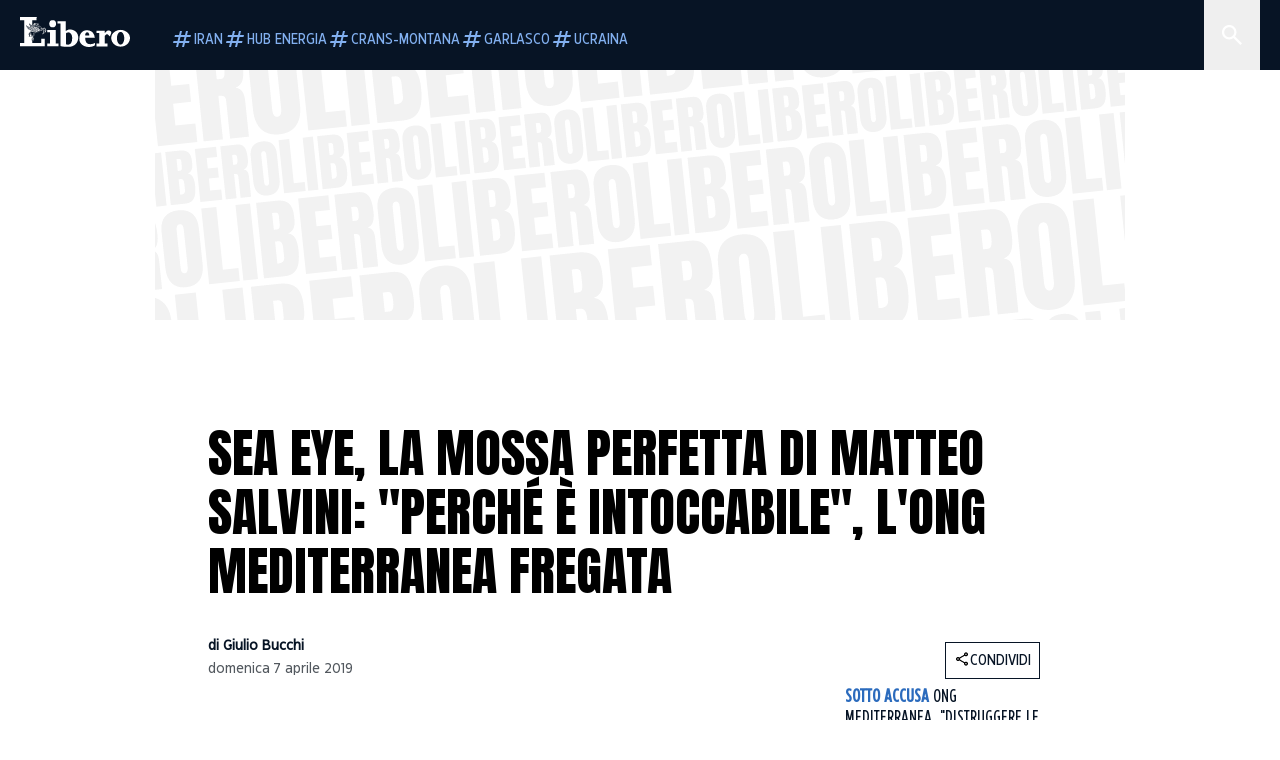

--- FILE ---
content_type: text/html; charset=utf-8
request_url: https://www.liberoquotidiano.it/news/italia/20008702/sea-eye-matteo-salvini-denuncia-migranti-ong-mediterranea-mossa-perfetta-alan-kurdi-nessuna-giurisdizione-/
body_size: 122944
content:
<!DOCTYPE html><html lang="it" dir="it"><head><meta charSet="utf-8"/><meta name="viewport" content="width=device-width, initial-scale=1"/><link rel="preload" as="image" href="https://sb.scorecardresearch.com/p?c1=2&amp;c2=28139775&amp;cs_fpid=1605266069802_50777152&amp;cs_fpit=c&amp;cs_fpdm=39642313001&amp;cs_fpdt=01&amp;cv=4.0.0&amp;cj=1"/><link rel="preload" as="image" href="https://asset.liberoquotidiano.it//_next/static/media/compresso.bfcde3b4.svg" fetchPriority="high"/><link rel="preload" as="image" href="https://asset.liberoquotidiano.it//_next/static/media/search-white.b9e92e12.svg"/><link rel="preload" as="image" href="https://asset.liberoquotidiano.it//_next/static/media/chevron-down-white.3b86bbe1.svg"/><link rel="preload" as="image" href="https://asset.liberoquotidiano.it//_next/static/media/default.4c2ec6e4.svg" fetchPriority="high"/><link rel="preload" as="image" href="https://asset.liberoquotidiano.it//_next/static/media/facebook-white.af434b8c.svg"/><link rel="preload" as="image" href="https://asset.liberoquotidiano.it//_next/static/media/x-white.a001118c.svg"/><link rel="preload" as="image" href="https://asset.liberoquotidiano.it//_next/static/media/instagram-white.4e240a4d.svg"/><link rel="preload" as="image" href="https://asset.liberoquotidiano.it//_next/static/media/tiktok-white.ab6eadb9.svg"/><link rel="preload" as="image" href="https://asset.liberoquotidiano.it//_next/static/media/whatsapp-white.6ff99fec.svg"/><link rel="preload" as="image" imageSrcSet="https://media.liberoquotidiano.it/xoFl6qnNGkoVAYfMaVjE7sUlHA8fmbuYd0INPTlUkpE/width:256/quality:90/dXBsb2FkLzE1NTQ2MjkxMTQ3MDcuanBn.webp 256w, https://media.liberoquotidiano.it/prGlij4n3yA978WWj12cqlLBjzOiSgTp7ZTl-W_LUPQ/width:384/quality:90/dXBsb2FkLzE1NTQ2MjkxMTQ3MDcuanBn.webp 384w, https://media.liberoquotidiano.it/xawo0LL7p46pidwLehxZ6nLrcfXoZNXwNkKYE10i0Ts/width:640/quality:90/dXBsb2FkLzE1NTQ2MjkxMTQ3MDcuanBn.webp 640w, https://media.liberoquotidiano.it/ezbVQeePqYuHZq8LMswp2BulDzOpxo0OxhocPGEqO3c/width:750/quality:90/dXBsb2FkLzE1NTQ2MjkxMTQ3MDcuanBn.webp 750w, https://media.liberoquotidiano.it/qbr2WBpzlmBYoJbWRfxAwncNebVgE9-9GfR4J6J0ldw/width:828/quality:90/dXBsb2FkLzE1NTQ2MjkxMTQ3MDcuanBn.webp 828w, https://media.liberoquotidiano.it/fgP4VVuG6OEEBsWE7M5gfFCkW_oEpWPG0NFrmxvLI8E/width:1080/quality:90/dXBsb2FkLzE1NTQ2MjkxMTQ3MDcuanBn.webp 1080w, https://media.liberoquotidiano.it/n4EArh3M9MnXwQ2VI6nWEit0xaBA_BodRInjJV2iFRw/width:1200/quality:90/dXBsb2FkLzE1NTQ2MjkxMTQ3MDcuanBn.webp 1200w, https://media.liberoquotidiano.it/6dkkr-hFGzu0S9GXBgQ_OLpx8Cc9Kyf_PGfGnRcd4eI/width:1920/quality:90/dXBsb2FkLzE1NTQ2MjkxMTQ3MDcuanBn.webp 1920w, https://media.liberoquotidiano.it/kJ6SIPmvdaUzxO38QFi5-3vt7DPfgkF7o_Atm6VQO_g/width:2048/quality:90/dXBsb2FkLzE1NTQ2MjkxMTQ3MDcuanBn.webp 2048w, https://media.liberoquotidiano.it/QpVJfs0xrE9qVeFVpear3EHojHSjJIcu__mZlMFJ9AU/width:3840/quality:90/dXBsb2FkLzE1NTQ2MjkxMTQ3MDcuanBn.webp 3840w" imageSizes="(max-width: 768px) 50vw, (max-width: 1200px) 50vw, 33vw" fetchPriority="high"/><link rel="preload" as="image" href="https://asset.liberoquotidiano.it//_next/static/media/compresso-dark.803a82ea.svg" fetchPriority="high"/><link rel="stylesheet" href="https://asset.liberoquotidiano.it/_next/static/css/ae4f4ecdb70c09d9.css" data-precedence="next"/><link rel="stylesheet" href="https://asset.liberoquotidiano.it/_next/static/css/e75caec51c4b3c22.css" data-precedence="next"/><link rel="stylesheet" href="https://asset.liberoquotidiano.it/_next/static/css/f4820b8c5761e275.css" data-precedence="next"/><link rel="stylesheet" href="https://asset.liberoquotidiano.it/_next/static/css/2345f3420ec14ded.css" data-precedence="next"/><link rel="stylesheet" href="https://asset.liberoquotidiano.it/_next/static/css/2abecabca76aba00.css" data-precedence="next"/><link rel="preload" as="script" fetchPriority="low" href="https://asset.liberoquotidiano.it/_next/static/chunks/webpack-e4e271677483713f.js"/><script src="https://asset.liberoquotidiano.it/_next/static/chunks/fd9d1056-48a4dbaba7c4823d.js" async=""></script><script src="https://asset.liberoquotidiano.it/_next/static/chunks/7023-55d44a0395af2198.js" async=""></script><script src="https://asset.liberoquotidiano.it/_next/static/chunks/main-app-55bbd77d79f9187f.js" async=""></script><script src="https://asset.liberoquotidiano.it/_next/static/chunks/aaea2bcf-45c601d73a123aa1.js" async=""></script><script src="https://asset.liberoquotidiano.it/_next/static/chunks/3600-90d14117b7c6519c.js" async=""></script><script src="https://asset.liberoquotidiano.it/_next/static/chunks/6535-417d720af7027481.js" async=""></script><script src="https://asset.liberoquotidiano.it/_next/static/chunks/9146-79485936757b55ee.js" async=""></script><script src="https://asset.liberoquotidiano.it/_next/static/chunks/3256-65678fbdc1826102.js" async=""></script><script src="https://asset.liberoquotidiano.it/_next/static/chunks/4435-fb098df465e9ab3e.js" async=""></script><script src="https://asset.liberoquotidiano.it/_next/static/chunks/7740-589d078c29bd2fcf.js" async=""></script><script src="https://asset.liberoquotidiano.it/_next/static/chunks/app/(web)/layout-b3bdfef71603bb94.js" async=""></script><script src="https://asset.liberoquotidiano.it/_next/static/chunks/f8e4659f-15e8ec8dd0679ab4.js" async=""></script><script src="https://asset.liberoquotidiano.it/_next/static/chunks/3841-73684c932f00735d.js" async=""></script><script src="https://asset.liberoquotidiano.it/_next/static/chunks/7201-f50917288ca20a62.js" async=""></script><script src="https://asset.liberoquotidiano.it/_next/static/chunks/1394-4adc302cef716877.js" async=""></script><script src="https://asset.liberoquotidiano.it/_next/static/chunks/437-87ba564b599b308c.js" async=""></script><script src="https://asset.liberoquotidiano.it/_next/static/chunks/9356-ccbda818f0894efd.js" async=""></script><script src="https://asset.liberoquotidiano.it/_next/static/chunks/app/(web)/article/%5BcontentType%5D/%5Bcategory%5D/%5Bid%5D/%5Bslug%5D/page-40da2bcb51825148.js" async=""></script><script src="https://asset.liberoquotidiano.it/_next/static/chunks/app/(web)/error-a07cf31ed1af0096.js" async=""></script><script src="https://asset.liberoquotidiano.it/_next/static/chunks/app/(web)/not-found-7803007401e4cd50.js" async=""></script><link rel="preload" href="https://assets.evolutionadv.it/liberoquotidiano_it/liberoquotidiano_it.new.js" as="script"/><link rel="preload" href="https://www.googletagmanager.com/gtag/js?id=G-TQZLS6WGF1" as="script"/><link rel="preload" as="image" href="https://asset.liberoquotidiano.it//_next/static/media/youtube-white.bc12c60a.svg"/><link rel="preload" href="https://platform.twitter.com/widgets.js" as="script"/><link rel="preload" as="image" href="https://asset.liberoquotidiano.it//_next/static/media/chevron-right.aa53c09d.svg"/><link rel="amphtml" href="https://www.liberoquotidiano.it/news/italia/20008702/sea-eye-matteo-salvini-denuncia-migranti-ong-mediterranea-mossa-perfetta-alan-kurdi-nessuna-giurisdizione-.amp"/><link rel="preload" as="style" href="/_next/static/css/2345f3420ec14ded.css"/><link rel="preload" as="style" href="/_next/static/css/2abecabca76aba00.css"/><link rel="preload" as="style" href="/_next/static/css/ae4f4ecdb70c09d9.css"/><link rel="preload" as="style" href="/_next/static/css/e75caec51c4b3c22.css"/><link rel="preload" as="style" href="/_next/static/css/f4820b8c5761e275.css"/><meta property="fb:app_id" content="3352039294849955"/><meta property="fb:pages" content="188776981163133"/><link rel="preconnect" href="https://asset.liberoquotidiano.it/"/><link rel="preconnect" href="https://fonts.googleapis.com"/><link rel="preconnect" href="https://fonts.gstatic.com" crossorigin="anonymous"/><link rel="preload" href="/styles/homepage.css" as="style"/><title>Sea Eye, la mossa perfetta di Matteo Salvini: &quot;Perché è intoccabile&quot;, l&#x27;Ong Mediterranea fregata | Libero Quotidiano.it</title><meta name="description" content="Nessun caso Diciotti, stavolta Matteo Salvini avrebbe fregato le Ong su tutta la
linea. A riferirlo, con un pizzico di sconforto, è ..."/><meta name="keywords" content="matteo salvini, alan kurdi, sea eye, migranti, diciotti, mediterranea"/><meta name="publisher" content="LiberoQuotidiano"/><meta name="robots" content="index, follow, max-video-preview:-1, max-image-preview:large, max-snippet:-1"/><link rel="canonical" href="https://www.liberoquotidiano.it/news/italia/20008702/sea-eye-matteo-salvini-denuncia-migranti-ong-mediterranea-mossa-perfetta-alan-kurdi-nessuna-giurisdizione-/"/><meta property="og:title" content="Sea Eye, la mossa perfetta di Matteo Salvini: &quot;Perché è intoccabile&quot;, l&#x27;Ong Mediterranea fregata | Libero Quotidiano.it"/><meta property="og:description" content="Nessun caso Diciotti, stavolta Matteo Salvini avrebbe fregato le Ong su tutta la
linea. A riferirlo, con un pizzico di sconforto, è ..."/><meta property="og:url" content="https://www.liberoquotidiano.it/news/italia/20008702/sea-eye-matteo-salvini-denuncia-migranti-ong-mediterranea-mossa-perfetta-alan-kurdi-nessuna-giurisdizione-/"/><meta property="og:site_name" content="Libero Quotidiano"/><meta property="og:locale" content="it-IT"/><meta property="og:image" content="https://img2.liberoquotidiano.it/upload/1554629114707.jpg"/><meta property="og:image:width" content="1400"/><meta property="og:image:height" content="933"/><meta name="twitter:card" content="summary"/><meta name="twitter:site" content="@libero_official"/><meta name="twitter:creator" content="@libero_official"/><meta name="twitter:title" content="Sea Eye, la mossa perfetta di Matteo Salvini: &quot;Perché è intoccabile&quot;, l&#x27;Ong Mediterranea fregata | Libero Quotidiano.it"/><meta name="twitter:description" content="Nessun caso Diciotti, stavolta Matteo Salvini avrebbe fregato le Ong su tutta la
linea. A riferirlo, con un pizzico di sconforto, è ..."/><meta name="twitter:image" content="https://img2.liberoquotidiano.it/upload/1554629114707.jpg"/><meta name="twitter:image:width" content="1400"/><meta name="twitter:image:height" content="933"/><link rel="icon" href="/assets/ico/libero.ico"/><meta name="next-size-adjust"/><style id="critical">*,:after,:before{--tw-border-spacing-x:0;--tw-border-spacing-y:0;--tw-translate-x:0;--tw-translate-y:0;--tw-rotate:0;--tw-skew-x:0;--tw-skew-y:0;--tw-scale-x:1;--tw-scale-y:1;--tw-pan-x: ;--tw-pan-y: ;--tw-pinch-zoom: ;--tw-scroll-snap-strictness:proximity;--tw-gradient-from-position: ;--tw-gradient-via-position: ;--tw-gradient-to-position: ;--tw-ordinal: ;--tw-slashed-zero: ;--tw-numeric-figure: ;--tw-numeric-spacing: ;--tw-numeric-fraction: ;--tw-ring-inset: ;--tw-ring-offset-width:0px;--tw-ring-offset-color:#fff;--tw-ring-color:rgba(43,107,189,.5);--tw-ring-offset-shadow:0 0 #0000;--tw-ring-shadow:0 0 #0000;--tw-shadow:0 0 #0000;--tw-shadow-colored:0 0 #0000;--tw-blur: ;--tw-brightness: ;--tw-contrast: ;--tw-grayscale: ;--tw-hue-rotate: ;--tw-invert: ;--tw-saturate: ;--tw-sepia: ;--tw-drop-shadow: ;--tw-backdrop-blur: ;--tw-backdrop-brightness: ;--tw-backdrop-contrast: ;--tw-backdrop-grayscale: ;--tw-backdrop-hue-rotate: ;--tw-backdrop-invert: ;--tw-backdrop-opacity: ;--tw-backdrop-saturate: ;--tw-backdrop-sepia: ;--tw-contain-size: ;--tw-contain-layout: ;--tw-contain-paint: ;--tw-contain-style: }::backdrop{--tw-border-spacing-x:0;--tw-border-spacing-y:0;--tw-translate-x:0;--tw-translate-y:0;--tw-rotate:0;--tw-skew-x:0;--tw-skew-y:0;--tw-scale-x:1;--tw-scale-y:1;--tw-pan-x: ;--tw-pan-y: ;--tw-pinch-zoom: ;--tw-scroll-snap-strictness:proximity;--tw-gradient-from-position: ;--tw-gradient-via-position: ;--tw-gradient-to-position: ;--tw-ordinal: ;--tw-slashed-zero: ;--tw-numeric-figure: ;--tw-numeric-spacing: ;--tw-numeric-fraction: ;--tw-ring-inset: ;--tw-ring-offset-width:0px;--tw-ring-offset-color:#fff;--tw-ring-color:rgba(43,107,189,.5);--tw-ring-offset-shadow:0 0 #0000;--tw-ring-shadow:0 0 #0000;--tw-shadow:0 0 #0000;--tw-shadow-colored:0 0 #0000;--tw-blur: ;--tw-brightness: ;--tw-contrast: ;--tw-grayscale: ;--tw-hue-rotate: ;--tw-invert: ;--tw-saturate: ;--tw-sepia: ;--tw-drop-shadow: ;--tw-backdrop-blur: ;--tw-backdrop-brightness: ;--tw-backdrop-contrast: ;--tw-backdrop-grayscale: ;--tw-backdrop-hue-rotate: ;--tw-backdrop-invert: ;--tw-backdrop-opacity: ;--tw-backdrop-saturate: ;--tw-backdrop-sepia: ;--tw-contain-size: ;--tw-contain-layout: ;--tw-contain-paint: ;--tw-contain-style: }/*! tailwindcss v3.4.13 | MIT License | https://tailwindcss.com*/*,:after,:before{box-sizing:border-box;border:0 solid}:after,:before{--tw-content:""}:host,html{line-height:1.5;-webkit-text-size-adjust:100%;-moz-tab-size:4;-o-tab-size:4;tab-size:4;font-family:ui-sans-serif,system-ui,sans-serif,Apple Color Emoji,Segoe UI Emoji,Segoe UI Symbol,Noto Color Emoji;font-feature-settings:normal;font-variation-settings:normal;-webkit-tap-highlight-color:transparent}body{margin:0;line-height:inherit}hr{height:0;color:inherit;border-top-width:1px}abbr:where([title]){-webkit-text-decoration:underline dotted;text-decoration:underline dotted}h1,h2,h3,h4,h5,h6{font-size:inherit;font-weight:inherit}a{color:inherit;text-decoration:inherit}b,strong{font-weight:bolder}code,kbd,pre,samp{font-family:ui-monospace,SFMono-Regular,Menlo,Monaco,Consolas,Liberation Mono,Courier New,monospace;font-feature-settings:normal;font-variation-settings:normal;font-size:1em}small{font-size:80%}sub,sup{font-size:75%;line-height:0;position:relative;vertical-align:baseline}sub{bottom:-.25em}sup{top:-.5em}table{text-indent:0;border-color:inherit;border-collapse:collapse}button,input,optgroup,select,textarea{font-family:inherit;font-feature-settings:inherit;font-variation-settings:inherit;font-size:100%;font-weight:inherit;line-height:inherit;letter-spacing:inherit;color:inherit;margin:0;padding:0}button,select{text-transform:none}button,input:where([type=button]),input:where([type=reset]),input:where([type=submit]){-webkit-appearance:button;background-color:transparent;background-image:none}:-moz-focusring{outline:auto}:-moz-ui-invalid{box-shadow:none}progress{vertical-align:baseline}::-webkit-inner-spin-button,::-webkit-outer-spin-button{height:auto}[type=search]{-webkit-appearance:textfield;outline-offset:-2px}::-webkit-search-decoration{-webkit-appearance:none}::-webkit-file-upload-button{-webkit-appearance:button;font:inherit}summary{display:list-item}blockquote,dd,dl,figure,h1,h2,h3,h4,h5,h6,hr,p,pre{margin:0}fieldset{margin:0}fieldset,legend{padding:0}menu,ol,ul{list-style:none;margin:0;padding:0}dialog{padding:0}textarea{resize:vertical}input::-moz-placeholder,textarea::-moz-placeholder{opacity:1;color:#9ca3af}input::placeholder,textarea::placeholder{opacity:1;color:#9ca3af}[role=button],button{cursor:pointer}:disabled{cursor:default}audio,canvas,embed,iframe,img,object,svg,video{display:block;vertical-align:middle}img,video{max-width:100%;height:auto}[hidden]{display:none}:root,[data-theme]{color:hsl(var(--nextui-foreground));background-color:hsl(var(--nextui-background))}input[type=number]::-webkit-inner-spin-button,input[type=number]::-webkit-outer-spin-button{-webkit-appearance:none;margin:0}.\!container{width:100%!important}.container{width:100%}@media (min-width:568px){.\!container{max-width:568px!important}.container{max-width:568px}}@media (min-width:768px){.\!container{max-width:768px!important}.container{max-width:768px}}@media (min-width:950px){.\!container{max-width:950px!important}.container{max-width:950px}}@media (min-width:1290px){.\!container{max-width:1290px!important}.container{max-width:1290px}}@media (min-width:1550px){.\!container{max-width:1550px!important}.container{max-width:1550px}}.sr-only{position:absolute;width:1px;height:1px;padding:0;margin:-1px;overflow:hidden;clip:rect(0,0,0,0);white-space:nowrap;border-width:0}.pointer-events-none{pointer-events:none}.invisible{visibility:hidden}.static{position:static}.\!fixed{position:fixed!important}.fixed{position:fixed}.absolute{position:absolute}.relative{position:relative}.sticky{position:sticky}.inset-0{inset:0}.inset-x-0{left:0;right:0}.bottom-0{bottom:0}.bottom-full{bottom:100%}.left-0{left:0}.left-0\.5{left:4px}.left-1\.5{left:12px}.left-1\/2{left:50%}.left-full{left:100%}.right-0{right:0}.right-2{right:16px}.right-3{right:24px}.top-0{top:0}.top-0\.5{top:4px}.top-1\.5{top:12px}.top-1\/2{top:50%}.top-2{top:16px}.top-3{top:24px}.top-6{top:48px}.top-\[-16px\]{top:-16px}.top-\[-21px\]{top:-21px}.top-\[-2px\]{top:-2px}.top-\[50\%\]{top:50%}.top-\[70px\]{top:70px}.top-full{top:100%}.z-0{z-index:0}.z-10{z-index:10}.z-20{z-index:20}.z-30{z-index:30}.z-50{z-index:50}.z-\[100\]{z-index:100}.m-0{margin:0}.m-auto{margin:auto}.mx-auto{margin-left:auto;margin-right:auto}.-mb-4{margin-bottom:-32px}.-mt-2{margin-top:-16px}.ml-0\.5{margin-left:4px}.ml-1{margin-left:8px}.ml-2{margin-left:16px}.ml-\[-16px\]{margin-left:-16px}.mt-2{margin-top:16px}.mt-3{margin-top:24px}.mt-6{margin-top:48px}.mt-\[70px\]{margin-top:70px}.\!box-border{box-sizing:border-box!important}.box-border{box-sizing:border-box}.line-clamp-1{-webkit-line-clamp:1}.line-clamp-1,.line-clamp-2{overflow:hidden;display:-webkit-box;-webkit-box-orient:vertical}.line-clamp-2{-webkit-line-clamp:2}.line-clamp-3{overflow:hidden;display:-webkit-box;-webkit-box-orient:vertical;-webkit-line-clamp:3}.\!block{display:block!important}.block{display:block}.\!inline-block{display:inline-block!important}.inline-block{display:inline-block}.\!inline{display:inline!important}.inline{display:inline}.flex{display:flex}.inline-flex{display:inline-flex}.table{display:table}.grid{display:grid}.contents{display:contents}.\!hidden{display:none!important}.hidden{display:none}.aspect-\[16\/9\]{aspect-ratio:16/9}.aspect-\[3\/1\]{aspect-ratio:3/1}.aspect-\[4\/3\]{aspect-ratio:4/3}.aspect-\[5\/2\]{aspect-ratio:5/2}.aspect-\[9\/16\]{aspect-ratio:9/16}.\!h-\[125px\]{height:125px!important}.\!h-\[280px\]{height:280px!important}.\!h-\[28px\]{height:28px!important}.\!h-auto{height:auto!important}.\!h-fit{height:-moz-fit-content!important;height:fit-content!important}.h-2{height:16px}.h-3{height:24px}.h-4{height:32px}.h-45{height:360px}.h-6{height:48px}.h-8{height:64px}.h-\[140px\]{height:140px}.h-\[324px\]{height:324px}.h-\[500px\]{height:500px}.h-\[50px\]{height:50px}.h-\[70px\]{height:70px}.h-fit{height:-moz-fit-content;height:fit-content}.h-full{height:100%}.h-screen{height:100vh}.max-h-0{max-height:0}.max-h-35{max-height:280px}.max-h-\[10000px\]{max-height:10000px}.\!min-h-\[30px\]{min-height:30px!important}.\!min-h-\[32px\]{min-height:32px!important}.\!min-h-fit{min-height:-moz-fit-content!important;min-height:fit-content!important}.\!min-h-max{min-height:-moz-max-content!important;min-height:max-content!important}.min-h-\[100px\]{min-height:100px}.min-h-\[112px\]{min-height:112px}.min-h-\[250px\]{min-height:250px}.min-h-\[31px\]{min-height:31px}.min-h-\[600px\]{min-height:600px}.min-h-\[90px\]{min-height:90px}.\!w-\[28px\]{width:28px!important}.\!w-\[300px\]{width:300px!important}.\!w-\[388px\]{width:388px!important}.\!w-\[auto\]{width:auto!important}.\!w-full{width:100%!important}.w-0{width:0}.w-2{width:16px}.w-2\/3{width:66.666667%}.w-3{width:24px}.w-4{width:32px}.w-70{width:560px}.w-\[100\%\]{width:100%}.w-\[168px\]{width:168px}.w-\[20\%\]{width:20%}.w-\[200px\]{width:200px}.w-\[30\%\]{width:30%}.w-\[300px\]{width:300px}.w-\[320px\]{width:320px}.w-\[360px\]{width:360px}.w-\[40\%\]{width:40%}.w-\[45\%\]{width:45%}.w-\[50\%\]{width:50%}.w-\[500px\]{width:500px}.w-\[55\%\]{width:55%}.w-\[700px\]{width:700px}.w-\[728px\]{width:728px}.w-\[88px\]{width:88px}.w-\[970px\]{width:970px}.w-auto{width:auto}.w-fit{width:-moz-fit-content;width:fit-content}.w-full{width:100%}.w-screen{width:100vw}.\!min-w-\[110px\]{min-width:110px!important}.\!min-w-fit{min-width:-moz-fit-content!important;min-width:fit-content!important}.\!min-w-max{min-width:-moz-max-content!important;min-width:max-content!important}.min-w-0{min-width:0}.min-w-\[30px\]{min-width:30px}.min-w-max{min-width:-moz-max-content;min-width:max-content}.\!max-w-\[1440px\]{max-width:1440px!important}.\!max-w-\[1920px\]{max-width:1920px!important}.max-w-\[174px\]{max-width:174px}.max-w-\[388px\]{max-width:388px}.max-w-\[496px\]{max-width:496px}.flex-1{flex:1 1 0%}.flex-shrink,.shrink{flex-shrink:1}.shrink-0{flex-shrink:0}.\!grow-0{flex-grow:0!important}.grow{flex-grow:1}.basis-full{flex-basis:100%}.-translate-x-1\/2{--tw-translate-x:-50%}.-translate-x-1\/2,.-translate-y-1\/2{transform:translate(var(--tw-translate-x),var(--tw-translate-y)) rotate(var(--tw-rotate)) skewX(var(--tw-skew-x)) skewY(var(--tw-skew-y)) scaleX(var(--tw-scale-x)) scaleY(var(--tw-scale-y))}.-translate-y-1\/2{--tw-translate-y:-50%}.scale-100{--tw-scale-x:1;--tw-scale-y:1}.scale-100,.scale-95{transform:translate(var(--tw-translate-x),var(--tw-translate-y)) rotate(var(--tw-rotate)) skewX(var(--tw-skew-x)) skewY(var(--tw-skew-y)) scaleX(var(--tw-scale-x)) scaleY(var(--tw-scale-y))}.scale-95{--tw-scale-x:.95;--tw-scale-y:.95}.transform{transform:translate(var(--tw-translate-x),var(--tw-translate-y)) rotate(var(--tw-rotate)) skewX(var(--tw-skew-x)) skewY(var(--tw-skew-y)) scaleX(var(--tw-scale-x)) scaleY(var(--tw-scale-y))}.cursor-\[inherit\]{cursor:inherit}.cursor-not-allowed{cursor:not-allowed}.cursor-pointer{cursor:pointer}.snap-x{scroll-snap-type:x var(--tw-scroll-snap-strictness)}.snap-mandatory{--tw-scroll-snap-strictness:mandatory}.snap-start{scroll-snap-align:start}.scroll-mt-10{scroll-margin-top:80px}.columns-1{-moz-columns:1;column-count:1}.grid-cols-1{grid-template-columns:repeat(1,minmax(0,1fr))}.grid-cols-2{grid-template-columns:repeat(2,minmax(0,1fr))}.flex-row{flex-direction:row}.\!flex-col{flex-direction:column!important}.flex-col{flex-direction:column}.\!flex-col-reverse{flex-direction:column-reverse!important}.flex-wrap{flex-wrap:wrap}.items-start{align-items:flex-start}.items-center{align-items:center}.items-baseline{align-items:baseline}.justify-center{justify-content:center}.justify-between{justify-content:space-between}.justify-around{justify-content:space-around}.\!gap-2{gap:16px!important}.gap-0\.5{gap:4px}.gap-1{gap:8px}.gap-1\.5{gap:12px}.gap-2{gap:16px}.gap-3{gap:24px}.gap-4{gap:32px}.gap-5{gap:40px}.gap-6{gap:48px}.gap-x-1{-moz-column-gap:8px;column-gap:8px}.self-start{align-self:flex-start}.self-center{align-self:center}.overflow-auto{overflow:auto}.overflow-hidden{overflow:hidden}.overflow-x-auto{overflow-x:auto}.overflow-y-auto{overflow-y:auto}.overflow-x-scroll{overflow-x:scroll}.scroll-smooth{scroll-behavior:smooth}.truncate{overflow:hidden;white-space:nowrap}.text-ellipsis,.truncate{text-overflow:ellipsis}.whitespace-nowrap{white-space:nowrap}.break-words{overflow-wrap:break-word}.rounded-12{border-radius:12px}.rounded-32{border-radius:32px}.rounded-4{border-radius:4px}.rounded-56{border-radius:56px}.rounded-8{border-radius:8px}.rounded-\[50\%\]{border-radius:50%}.rounded-full{border-radius:9999px}.rounded-none{border-radius:0}.border,.border-1{border-width:1px}.border-small{border-width:var(--nextui-border-width-small)}.border-y{border-top-width:1px}.border-b,.border-b-1,.border-y{border-bottom-width:1px}.border-b-2{border-bottom-width:2px}.border-l{border-left-width:1px}.border-r{border-right-width:1px}.border-t,.border-t-1{border-top-width:1px}.border-solid{border-style:solid}.border-\[\#A8A8A8\]{--tw-border-opacity:1;border-color:rgb(168 168 168/var(--tw-border-opacity))}.border-blue-50{--tw-border-opacity:1;border-color:rgb(242 249 255/var(--tw-border-opacity))}.border-blue-900{--tw-border-opacity:1;border-color:rgb(7 20 37/var(--tw-border-opacity))}.border-grey-100{--tw-border-opacity:1;border-color:rgb(233 234 236/var(--tw-border-opacity))}.border-grey-1000{--tw-border-opacity:1;border-color:rgb(0 0 0/var(--tw-border-opacity))}.border-grey-300{--tw-border-opacity:1;border-color:rgb(212 214 217/var(--tw-border-opacity))}.border-grey-400{--tw-border-opacity:1;border-color:rgb(152 157 165/var(--tw-border-opacity))}.border-teal-400{--tw-border-opacity:1;border-color:rgb(84 185 206/var(--tw-border-opacity))}.border-transparent{border-color:transparent}.border-y-grey-0{--tw-border-opacity:1;border-top-color:rgb(255 255 255/var(--tw-border-opacity));border-bottom-color:rgb(255 255 255/var(--tw-border-opacity))}.border-y-grey-300{--tw-border-opacity:1;border-top-color:rgb(212 214 217/var(--tw-border-opacity));border-bottom-color:rgb(212 214 217/var(--tw-border-opacity))}.border-b-grey-0{--tw-border-opacity:1;border-bottom-color:rgb(255 255 255/var(--tw-border-opacity))}.border-b-grey-300{--tw-border-opacity:1;border-bottom-color:rgb(212 214 217/var(--tw-border-opacity))}.border-l-grey-400{--tw-border-opacity:1;border-left-color:rgb(152 157 165/var(--tw-border-opacity))}.border-r-grey-400{--tw-border-opacity:1;border-right-color:rgb(152 157 165/var(--tw-border-opacity))}.border-t-blue-900{--tw-border-opacity:1;border-top-color:rgb(7 20 37/var(--tw-border-opacity))}.border-t-blue-950{--tw-border-opacity:1;border-top-color:rgb(3 6 13/var(--tw-border-opacity))}.border-t-grey-0{--tw-border-opacity:1;border-top-color:rgb(255 255 255/var(--tw-border-opacity))}.border-t-grey-300{--tw-border-opacity:1;border-top-color:rgb(212 214 217/var(--tw-border-opacity))}.border-t-grey-400{--tw-border-opacity:1;border-top-color:rgb(152 157 165/var(--tw-border-opacity))}.\!bg-blue-100{--tw-bg-opacity:1!important;background-color:rgb(215 234 255/var(--tw-bg-opacity))!important}.\!bg-grey-0{--tw-bg-opacity:1!important;background-color:rgb(255 255 255/var(--tw-bg-opacity))!important}.\!bg-transparent{background-color:transparent!important}.bg-\[\#ffc005\]{--tw-bg-opacity:1;background-color:rgb(255 192 5/var(--tw-bg-opacity))}.bg-amber-100{--tw-bg-opacity:1;background-color:rgb(239 206 196/var(--tw-bg-opacity))}.bg-amber-200{--tw-bg-opacity:1;background-color:rgb(222 155 133/var(--tw-bg-opacity))}.bg-amber-300{--tw-bg-opacity:1;background-color:rgb(209 108 77/var(--tw-bg-opacity))}.bg-amber-400{--tw-bg-opacity:1;background-color:rgb(170 72 43/var(--tw-bg-opacity))}.bg-amber-50{--tw-bg-opacity:1;background-color:rgb(247 231 225/var(--tw-bg-opacity))}.bg-amber-500{--tw-bg-opacity:1;background-color:rgb(111 47 27/var(--tw-bg-opacity))}.bg-amber-600{--tw-bg-opacity:1;background-color:rgb(89 37 22/var(--tw-bg-opacity))}.bg-amber-700{--tw-bg-opacity:1;background-color:rgb(68 29 16/var(--tw-bg-opacity))}.bg-amber-800{--tw-bg-opacity:1;background-color:rgb(44 19 10/var(--tw-bg-opacity))}.bg-amber-900{--tw-bg-opacity:1;background-color:rgb(24 10 5/var(--tw-bg-opacity))}.bg-amber-950{--tw-bg-opacity:1;background-color:rgb(12 5 2/var(--tw-bg-opacity))}.bg-blue-100{--tw-bg-opacity:1;background-color:rgb(215 234 255/var(--tw-bg-opacity))}.bg-blue-200{--tw-bg-opacity:1;background-color:rgb(176 208 252/var(--tw-bg-opacity))}.bg-blue-300{--tw-bg-opacity:1;background-color:rgb(130 176 240/var(--tw-bg-opacity))}.bg-blue-400{--tw-bg-opacity:1;background-color:rgb(77 135 213/var(--tw-bg-opacity))}.bg-blue-50{--tw-bg-opacity:1;background-color:rgb(242 249 255/var(--tw-bg-opacity))}.bg-blue-500{--tw-bg-opacity:1;background-color:rgb(43 107 189/var(--tw-bg-opacity))}.bg-blue-600{--tw-bg-opacity:1;background-color:rgb(21 81 154/var(--tw-bg-opacity))}.bg-blue-700{--tw-bg-opacity:1;background-color:rgb(13 57 111/var(--tw-bg-opacity))}.bg-blue-800{--tw-bg-opacity:1;background-color:rgb(9 41 82/var(--tw-bg-opacity))}.bg-blue-900{--tw-bg-opacity:1;background-color:rgb(7 20 37/var(--tw-bg-opacity))}.bg-blue-950{--tw-bg-opacity:1;background-color:rgb(3 6 13/var(--tw-bg-opacity))}.bg-green-100{--tw-bg-opacity:1;background-color:rgb(198 228 200/var(--tw-bg-opacity))}.bg-green-200{--tw-bg-opacity:1;background-color:rgb(153 205 158/var(--tw-bg-opacity))}.bg-green-300{--tw-bg-opacity:1;background-color:rgb(103 183 113/var(--tw-bg-opacity))}.bg-green-400{--tw-bg-opacity:1;background-color:rgb(44 159 70/var(--tw-bg-opacity))}.bg-green-50{--tw-bg-opacity:1;background-color:rgb(238 253 239/var(--tw-bg-opacity))}.bg-green-500{--tw-bg-opacity:1;background-color:rgb(0 133 32/var(--tw-bg-opacity))}.bg-green-600{--tw-bg-opacity:1;background-color:rgb(0 103 15/var(--tw-bg-opacity))}.bg-green-700{--tw-bg-opacity:1;background-color:rgb(0 74 7/var(--tw-bg-opacity))}.bg-green-800{--tw-bg-opacity:1;background-color:rgb(0 46 6/var(--tw-bg-opacity))}.bg-green-900{--tw-bg-opacity:1;background-color:rgb(0 21 3/var(--tw-bg-opacity))}.bg-green-950{--tw-bg-opacity:1;background-color:rgb(0 3 0/var(--tw-bg-opacity))}.bg-grey-0{--tw-bg-opacity:1;background-color:rgb(255 255 255/var(--tw-bg-opacity))}.bg-grey-100{--tw-bg-opacity:1;background-color:rgb(233 234 236/var(--tw-bg-opacity))}.bg-grey-1000{--tw-bg-opacity:1;background-color:rgb(0 0 0/var(--tw-bg-opacity))}.bg-grey-300{--tw-bg-opacity:1;background-color:rgb(212 214 217/var(--tw-bg-opacity))}.bg-grey-400{--tw-bg-opacity:1;background-color:rgb(152 157 165/var(--tw-bg-opacity))}.bg-grey-50{--tw-bg-opacity:1;background-color:rgb(244 245 246/var(--tw-bg-opacity))}.bg-grey-500{--tw-bg-opacity:1;background-color:rgb(108 115 124/var(--tw-bg-opacity))}.bg-grey-600{--tw-bg-opacity:1;background-color:rgb(95 101 109/var(--tw-bg-opacity))}.bg-grey-700{--tw-bg-opacity:1;background-color:rgb(83 89 95/var(--tw-bg-opacity))}.bg-grey-800{--tw-bg-opacity:1;background-color:rgb(72 76 81/var(--tw-bg-opacity))}.bg-grey-900{--tw-bg-opacity:1;background-color:rgb(46 48 52/var(--tw-bg-opacity))}.bg-grey-950{--tw-bg-opacity:1;background-color:rgb(36 38 41/var(--tw-bg-opacity))}.bg-primary-800{--tw-bg-opacity:1;background-color:hsl(var(--nextui-primary-800)/var(--nextui-primary-800-opacity,var(--tw-bg-opacity)))}.bg-red-100{--tw-bg-opacity:1;background-color:rgb(250 207 202/var(--tw-bg-opacity))}.bg-red-200{--tw-bg-opacity:1;background-color:rgb(240 169 160/var(--tw-bg-opacity))}.bg-red-300{--tw-bg-opacity:1;background-color:rgb(230 128 118/var(--tw-bg-opacity))}.bg-red-400{--tw-bg-opacity:1;background-color:rgb(214 87 78/var(--tw-bg-opacity))}.bg-red-50{--tw-bg-opacity:1;background-color:rgb(255 244 242/var(--tw-bg-opacity))}.bg-red-500{--tw-bg-opacity:1;background-color:rgb(188 50 46/var(--tw-bg-opacity))}.bg-red-600{--tw-bg-opacity:1;background-color:rgb(152 25 25/var(--tw-bg-opacity))}.bg-red-700{--tw-bg-opacity:1;background-color:rgb(110 17 16/var(--tw-bg-opacity))}.bg-red-800{--tw-bg-opacity:1;background-color:rgb(69 13 11/var(--tw-bg-opacity))}.bg-red-900{--tw-bg-opacity:1;background-color:rgb(33 5 4/var(--tw-bg-opacity))}.bg-red-950{--tw-bg-opacity:1;background-color:rgb(5 1 0/var(--tw-bg-opacity))}.bg-teal-100{--tw-bg-opacity:1;background-color:rgb(193 245 253/var(--tw-bg-opacity))}.bg-teal-200{--tw-bg-opacity:1;background-color:rgb(143 237 252/var(--tw-bg-opacity))}.bg-teal-300{--tw-bg-opacity:1;background-color:rgb(110 230 252/var(--tw-bg-opacity))}.bg-teal-400{--tw-bg-opacity:1;background-color:rgb(84 185 206/var(--tw-bg-opacity))}.bg-teal-50{--tw-bg-opacity:1;background-color:rgb(225 250 254/var(--tw-bg-opacity))}.bg-teal-500{--tw-bg-opacity:1;background-color:rgb(53 121 134/var(--tw-bg-opacity))}.bg-teal-600{--tw-bg-opacity:1;background-color:rgb(40 94 105/var(--tw-bg-opacity))}.bg-teal-700{--tw-bg-opacity:1;background-color:rgb(28 72 81/var(--tw-bg-opacity))}.bg-teal-800{--tw-bg-opacity:1;background-color:rgb(17 49 55/var(--tw-bg-opacity))}.bg-teal-900{--tw-bg-opacity:1;background-color:rgb(5 22 25/var(--tw-bg-opacity))}.bg-teal-950{--tw-bg-opacity:1;background-color:rgb(3 14 15/var(--tw-bg-opacity))}.bg-transparent{background-color:transparent}.bg-yellow-100{--tw-bg-opacity:1;background-color:rgb(245 232 204/var(--tw-bg-opacity))}.bg-yellow-200{--tw-bg-opacity:1;background-color:rgb(236 209 155/var(--tw-bg-opacity))}.bg-yellow-300{--tw-bg-opacity:1;background-color:rgb(226 186 107/var(--tw-bg-opacity))}.bg-yellow-400{--tw-bg-opacity:1;background-color:rgb(216 164 68/var(--tw-bg-opacity))}.bg-yellow-50{--tw-bg-opacity:1;background-color:rgb(250 243 230/var(--tw-bg-opacity))}.bg-yellow-500{--tw-bg-opacity:1;background-color:rgb(174 129 50/var(--tw-bg-opacity))}.bg-yellow-600{--tw-bg-opacity:1;background-color:rgb(137 102 39/var(--tw-bg-opacity))}.bg-yellow-700{--tw-bg-opacity:1;background-color:rgb(103 76 28/var(--tw-bg-opacity))}.bg-yellow-800{--tw-bg-opacity:1;background-color:rgb(69 51 18/var(--tw-bg-opacity))}.bg-yellow-900{--tw-bg-opacity:1;background-color:rgb(34 25 8/var(--tw-bg-opacity))}.bg-yellow-950{--tw-bg-opacity:1;background-color:rgb(17 13 3/var(--tw-bg-opacity))}.bg-opacity-70{--tw-bg-opacity:0.7}.bg-opacity-80{--tw-bg-opacity:0.8}.bg-gradient-to-b{background-image:linear-gradient(to bottom,var(--tw-gradient-stops))}.from-\[rgba\(7\2c 20\2c 37\2c 0\)\]{--tw-gradient-from:rgba(7,20,37,0) var(--tw-gradient-from-position);--tw-gradient-to:rgba(7,20,37,0) var(--tw-gradient-to-position);--tw-gradient-stops:var(--tw-gradient-from),var(--tw-gradient-to)}.via-\[rgba\(7\2c 20\2c 37\2c 0\)\]{--tw-gradient-to:rgba(7,20,37,0) var(--tw-gradient-to-position);--tw-gradient-stops:var(--tw-gradient-from),rgba(7,20,37,0) var(--tw-gradient-via-position),var(--tw-gradient-to)}.to-\[rgba\(7\2c 20\2c 37\2c 0\.95\)\]{--tw-gradient-to:rgba(7,20,37,.95) var(--tw-gradient-to-position)}.to-50\%{--tw-gradient-to-position:50%}.to-75\%{--tw-gradient-to-position:75%}.\!decoration-clone{-webkit-box-decoration-break:clone!important;box-decoration-break:clone!important}.box-decoration-clone{-webkit-box-decoration-break:clone;box-decoration-break:clone}.\!fill-blue-200{fill:#b0d0fc!important}.\!fill-blue-800{fill:#092952!important}.fill-blue-100{fill:#d7eaff}.fill-blue-300{fill:#82b0f0}.fill-blue-50{fill:#f2f9ff}.fill-blue-500{fill:#2b6bbd}.fill-blue-700{fill:#0d396f}.fill-blue-900{fill:#071425}.fill-blue-950{fill:#03060d}.fill-green-500{fill:#008520}.fill-grey-0{fill:#fff}.fill-grey-1000{fill:#000}.fill-grey-700{fill:#53595f}.fill-red-500{fill:#bc322e}.object-cover{-o-object-fit:cover;object-fit:cover}.object-center{-o-object-position:center;object-position:center}.object-top{-o-object-position:top;object-position:top}.\!p-0{padding:0!important}.p-0{padding:0}.p-0\.5{padding:4px}.p-1{padding:8px}.p-1\.5{padding:12px}.p-10{padding:80px}.p-2{padding:16px}.p-3{padding:24px}.p-4{padding:32px}.p-5{padding:40px}.p-6{padding:48px}.p-8{padding:64px}.px-0{padding-left:0;padding-right:0}.px-0\.5{padding-left:4px;padding-right:4px}.px-1{padding-left:8px;padding-right:8px}.px-1\.5{padding-left:12px;padding-right:12px}.px-2{padding-left:16px;padding-right:16px}.px-4{padding-left:32px;padding-right:32px}.py-0{padding-top:0;padding-bottom:0}.py-0\.5{padding-top:4px;padding-bottom:4px}.py-1{padding-top:8px;padding-bottom:8px}.py-1\.5{padding-top:12px;padding-bottom:12px}.py-2{padding-top:16px;padding-bottom:16px}.py-3{padding-top:24px;padding-bottom:24px}.py-4{padding-top:32px;padding-bottom:32px}.py-9{padding-top:72px;padding-bottom:72px}.py-\[14px\]{padding-top:14px;padding-bottom:14px}.py-\[19px\]{padding-top:19px;padding-bottom:19px}.\!pb-1{padding-bottom:8px!important}.\!pl-0{padding-left:0!important}.\!pr-0{padding-right:0!important}.\!pt-0{padding-top:0!important}.pb-0{padding-bottom:0}.pb-0\.5{padding-bottom:4px}.pb-1{padding-bottom:8px}.pb-2{padding-bottom:16px}.pb-3{padding-bottom:24px}.pb-4{padding-bottom:32px}.pb-6{padding-bottom:48px}.pb-\[177\.78\%\]{padding-bottom:177.78%}.pb-\[2px\]{padding-bottom:2px}.pb-\[33\.33\%\]{padding-bottom:33.33%}.pb-\[56\.25\%\]{padding-bottom:56.25%}.pl-2{padding-left:16px}.pl-\[4px\]{padding-left:4px}.pr-0{padding-right:0}.pr-1{padding-right:8px}.pr-1\.5{padding-right:12px}.pr-2{padding-right:16px}.pr-4{padding-right:32px}.pr-\[4px\]{padding-right:4px}.pt-1{padding-top:8px}.pt-2{padding-top:16px}.pt-3{padding-top:24px}.pt-4{padding-top:32px}.pt-6{padding-top:48px}.pt-\[2px\]{padding-top:2px}.pt-\[48px\]{padding-top:48px}.pt-\[4px\]{padding-top:4px}.pt-\[75\%\]{padding-top:75%}.text-left{text-align:left}.text-center{text-align:center}.align-middle{vertical-align:middle}.font-anton{font-family:var(--font-anton),Impact,sans-serif}.font-eastman-var{font-family:var(--font-eastman-var)}.font-roboto-flex{font-family:var(--font-roboto-flex)}.\!text-\[14px\]{font-size:14px!important}.\!text-\[16px\]{font-size:16px!important}.\!text-\[18px\]{font-size:18px!important}.\!text-\[20px\]{font-size:20px!important}.\!text-\[30px\]{font-size:30px!important}.\!text-\[44px\]{font-size:44px!important}.\!text-\[61px\]{font-size:61px!important}.\!text-body-m-bold-mobile{font-size:14px!important;line-height:140%!important;font-weight:700!important}.\!text-display-s-desktop{font-size:52px!important;line-height:115%!important;font-weight:400!important}.text-\[14px\]{font-size:14px}.text-\[16px\]{font-size:16px}.text-\[20px\]{font-size:20px}.text-\[24px\]{font-size:24px}.text-\[58px\]{font-size:58px}.text-body-l-bold-mobile{font-size:16px;line-height:140%;font-weight:700}.text-body-l-regular-mobile{font-size:20px;line-height:140%;font-weight:400}.text-body-m-bold-mobile{font-size:14px;line-height:140%;font-weight:700}.text-body-m-regular-mobile{font-size:14px;line-height:140%;font-weight:400}.text-body-s-bold-mobile{font-size:12px;line-height:140%;font-weight:700}.text-body-s-regular-mobile{font-size:12px;line-height:140%;font-weight:400}.text-body-xl-bold-mobile{font-size:20px;line-height:140%;font-weight:700}.text-body-xl-regular-mobile{font-size:20px;line-height:140%;font-weight:400}.text-body-xs-bold-mobile{font-size:10px;line-height:140%;font-weight:700}.text-button-l{font-size:20px}.text-button-l,.text-button-m{line-height:120%;font-weight:450}.text-button-m{font-size:18px}.text-button-s{font-size:16px}.text-button-s,.text-button-xs{line-height:120%;font-weight:450}.text-button-xs{font-size:14px}.text-caption-m-bold-mobile{font-size:14px;line-height:140%;letter-spacing:.4%;font-weight:650}.text-caption-m-regular-mobile{font-size:14px;line-height:140%;letter-spacing:.4%;font-weight:450}.text-caption-s-bold-mobile{font-size:12px;line-height:140%;letter-spacing:.4%;font-weight:650}.text-caption-s-regular-mobile{font-size:12px;line-height:140%;letter-spacing:.4%;font-weight:350}.text-caption-xs-bold-mobile{font-size:12px;line-height:140%;letter-spacing:.4%;font-weight:650}.text-caption-xs-regular-desktop{font-size:12px;line-height:140%;letter-spacing:.4%;font-weight:350}.text-display-l-mobile{font-size:58px;line-height:110%;font-weight:400}.text-display-m-mobile{font-size:44px;line-height:110%;font-weight:400}.text-display-s-mobile{font-size:30px;line-height:110%;font-weight:400}.text-display-xl-mobile{font-size:72px;line-height:110%;font-weight:400}.text-heading-l-bold-mobile{font-size:26px;line-height:120%;font-weight:650}.text-heading-l-regular-mobile{font-size:26px;line-height:120%;font-weight:400}.text-heading-m-bold-mobile{font-size:16px;line-height:120%;font-weight:650}.text-heading-m-regular-mobile{font-size:16px;line-height:120%;font-weight:400}.text-heading-s-bold-mobile{font-size:14px;line-height:120%;font-weight:650}.text-heading-s-regular-mobile{font-size:14px;line-height:120%;font-weight:400}.text-label-l-mobile{font-size:18px}.text-label-l-mobile,.text-label-m-mobile{line-height:120%;letter-spacing:.4%;font-weight:550}.text-label-m-mobile{font-size:16px}.text-label-s-mobile{font-size:14px}.text-label-s-mobile,.text-label-xs-mobile{line-height:120%;letter-spacing:.4%;font-weight:550}.text-label-xs-mobile{font-size:12px}.text-quote-m-mobile{font-size:24px;line-height:120%;font-weight:530}.font-\[600\]{font-weight:600}.font-bold{font-weight:700}.uppercase{text-transform:uppercase}.capitalize{text-transform:capitalize}.\!leading-\[140\%\]{line-height:140%!important}.\!leading-\[45px\]{line-height:45px!important}.\!leading-none{line-height:1!important}.leading-\[24px\]{line-height:24px}.\!text-blue-300{--tw-text-opacity:1!important;color:rgb(130 176 240/var(--tw-text-opacity))!important}.\!text-blue-500{--tw-text-opacity:1!important;color:rgb(43 107 189/var(--tw-text-opacity))!important}.\!text-blue-900{--tw-text-opacity:1!important;color:rgb(7 20 37/var(--tw-text-opacity))!important}.\!text-grey-0{--tw-text-opacity:1!important;color:rgb(255 255 255/var(--tw-text-opacity))!important}.\!text-grey-700{--tw-text-opacity:1!important;color:rgb(83 89 95/var(--tw-text-opacity))!important}.text-amber-500{--tw-text-opacity:1;color:rgb(111 47 27/var(--tw-text-opacity))}.text-blue-100{--tw-text-opacity:1;color:rgb(215 234 255/var(--tw-text-opacity))}.text-blue-200{--tw-text-opacity:1;color:rgb(176 208 252/var(--tw-text-opacity))}.text-blue-300{--tw-text-opacity:1;color:rgb(130 176 240/var(--tw-text-opacity))}.text-blue-50{--tw-text-opacity:1;color:rgb(242 249 255/var(--tw-text-opacity))}.text-blue-500{--tw-text-opacity:1;color:rgb(43 107 189/var(--tw-text-opacity))}.text-blue-800{--tw-text-opacity:1;color:rgb(9 41 82/var(--tw-text-opacity))}.text-blue-900{--tw-text-opacity:1;color:rgb(7 20 37/var(--tw-text-opacity))}.text-blue-950{--tw-text-opacity:1;color:rgb(3 6 13/var(--tw-text-opacity))}.text-green-500{--tw-text-opacity:1;color:rgb(0 133 32/var(--tw-text-opacity))}.text-grey-0{--tw-text-opacity:1;color:rgb(255 255 255/var(--tw-text-opacity))}.text-grey-1000{--tw-text-opacity:1;color:rgb(0 0 0/var(--tw-text-opacity))}.text-grey-50{--tw-text-opacity:1;color:rgb(244 245 246/var(--tw-text-opacity))}.text-grey-700{--tw-text-opacity:1;color:rgb(83 89 95/var(--tw-text-opacity))}.text-grey-800{--tw-text-opacity:1;color:rgb(72 76 81/var(--tw-text-opacity))}.text-grey-950{--tw-text-opacity:1;color:rgb(36 38 41/var(--tw-text-opacity))}.text-red-500{--tw-text-opacity:1;color:rgb(188 50 46/var(--tw-text-opacity))}.text-red-700{--tw-text-opacity:1;color:rgb(110 17 16/var(--tw-text-opacity))}.underline{text-decoration-line:underline}.\!decoration-blue-500{text-decoration-color:#2b6bbd!important}.decoration-blue-500{text-decoration-color:#2b6bbd}.decoration-blue-950{text-decoration-color:#03060d}.decoration-1{text-decoration-thickness:1px}.decoration-2{text-decoration-thickness:2px}.underline-offset-2{text-underline-offset:2px}.underline-offset-4{text-underline-offset:4px}.opacity-0{opacity:0}.opacity-100{opacity:1}.opacity-50{opacity:.5}.opacity-70{opacity:.7}.opacity-80{opacity:.8}.mix-blend-multiply{mix-blend-mode:multiply}.shadow-lg{--tw-shadow:0px 4px 16px 0px rgba(46,48,52,.25);--tw-shadow-colored:0px 4px 16px 0px var(--tw-shadow-color)}.shadow-lg,.shadow-md{box-shadow:var(--tw-ring-offset-shadow,0 0 #0000),var(--tw-ring-shadow,0 0 #0000),var(--tw-shadow)}.shadow-md{--tw-shadow:0px 4px 8px 0px rgba(46,48,52,.25);--tw-shadow-colored:0px 4px 8px 0px var(--tw-shadow-color)}.shadow-sm{--tw-shadow:0px 4px 4px 0px rgba(46,48,52,.25);--tw-shadow-colored:0px 4px 4px 0px var(--tw-shadow-color);box-shadow:var(--tw-ring-offset-shadow,0 0 #0000),var(--tw-ring-shadow,0 0 #0000),var(--tw-shadow)}.\!outline-none{outline:2px solid transparent!important;outline-offset:2px!important}.outline-none{outline:2px solid transparent;outline-offset:2px}.outline-2{outline-width:2px}.outline-offset-4{outline-offset:4px}.outline-offset-8{outline-offset:8px}.outline-blue-800{outline-color:#092952}.blur{--tw-blur:blur(8px)}.blur,.filter{filter:var(--tw-blur) var(--tw-brightness) var(--tw-contrast) var(--tw-grayscale) var(--tw-hue-rotate) var(--tw-invert) var(--tw-saturate) var(--tw-sepia) var(--tw-drop-shadow)}.transition{transition-property:color,background-color,border-color,text-decoration-color,fill,stroke,opacity,box-shadow,transform,filter,-webkit-backdrop-filter;transition-property:color,background-color,border-color,text-decoration-color,fill,stroke,opacity,box-shadow,transform,filter,backdrop-filter;transition-property:color,background-color,border-color,text-decoration-color,fill,stroke,opacity,box-shadow,transform,filter,backdrop-filter,-webkit-backdrop-filter;transition-timing-function:cubic-bezier(.4,0,.2,1);transition-duration:.25s}.transition-all{transition-property:all;transition-timing-function:cubic-bezier(.4,0,.2,1);transition-duration:.25s}.transition-opacity{transition-property:opacity;transition-timing-function:cubic-bezier(.4,0,.2,1);transition-duration:.25s}.delay-100{transition-delay:.1s}.duration-0{transition-duration:0ms}.duration-100{transition-duration:.1s}.duration-200{transition-duration:.2s}.duration-300{transition-duration:.3s}.duration-700{transition-duration:.7s}.ease-in{transition-timing-function:cubic-bezier(.4,0,1,1)}.ease-in-out{transition-timing-function:cubic-bezier(.4,0,.2,1)}.ease-out{transition-timing-function:cubic-bezier(0,0,.2,1)}.light,:root,[data-theme=light]{color-scheme:light;--nextui-background:0 0% 100%;--nextui-foreground:210 6.74% 34.9%;--nextui-divider:0 0% 6.67%;--nextui-divider-opacity:0.15;--nextui-focus:212.01999999999998 100% 46.67%;--nextui-overlay:0 0% 0%;--nextui-content1:0 0% 100%;--nextui-content1-foreground:201.81999999999994 24.44% 8.82%;--nextui-content2:240 4.76% 95.88%;--nextui-content2-foreground:240 3.7% 15.88%;--nextui-content3:240 5.88% 90%;--nextui-content3-foreground:240 5.26% 26.08%;--nextui-content4:240 4.88% 83.92%;--nextui-content4-foreground:240 5.2% 33.92%;--nextui-default-50:0 0% 98.04%;--nextui-default-100:240 4.76% 95.88%;--nextui-default-200:240 5.88% 90%;--nextui-default-300:240 4.88% 83.92%;--nextui-default-400:240 5.03% 64.9%;--nextui-default-500:240 3.83% 46.08%;--nextui-default-600:240 5.2% 33.92%;--nextui-default-700:240 5.26% 26.08%;--nextui-default-800:240 3.7% 15.88%;--nextui-default-900:240 5.88% 10%;--nextui-default-foreground:0 0% 0%;--nextui-default:240 4.88% 83.92%;--nextui-primary-50:212.5 92.31% 94.9%;--nextui-primary-100:211.84000000000003 92.45% 89.61%;--nextui-primary-200:211.84000000000003 92.45% 79.22%;--nextui-primary-300:212.24 92.45% 68.82%;--nextui-primary-400:212.14 92.45% 58.43%;--nextui-primary-500:212.01999999999998 100% 46.67%;--nextui-primary-600:212.14 100% 38.43%;--nextui-primary-700:212.24 100% 28.82%;--nextui-primary-800:211.84000000000003 100% 19.22%;--nextui-primary-900:211.84000000000003 100% 9.61%;--nextui-primary-foreground:0 0% 100%;--nextui-primary:212.01999999999998 100% 46.67%;--nextui-secondary-50:270 61.54% 94.9%;--nextui-secondary-100:270 59.26% 89.41%;--nextui-secondary-200:270 59.26% 78.82%;--nextui-secondary-300:270 59.26% 68.24%;--nextui-secondary-400:270 59.26% 57.65%;--nextui-secondary-500:270 66.67% 47.06%;--nextui-secondary-600:270 66.67% 37.65%;--nextui-secondary-700:270 66.67% 28.24%;--nextui-secondary-800:270 66.67% 18.82%;--nextui-secondary-900:270 66.67% 9.41%;--nextui-secondary-foreground:0 0% 100%;--nextui-secondary:270 66.67% 47.06%;--nextui-success:134.44 100% 26.08%;--nextui-warning:1.6899999999999977 60.68% 45.88%;--nextui-danger:38.23000000000002 55.36% 43.92%;--nextui-divider-weight:1px;--nextui-disabled-opacity:.5;--nextui-font-size-tiny:0.75rem;--nextui-font-size-small:0.875rem;--nextui-font-size-medium:1rem;--nextui-font-size-large:1.125rem;--nextui-line-height-tiny:1rem;--nextui-line-height-small:1.25rem;--nextui-line-height-medium:1.5rem;--nextui-line-height-large:1.75rem;--nextui-radius-small:8px;--nextui-radius-medium:12px;--nextui-radius-large:14px;--nextui-border-width-small:1px;--nextui-border-width-medium:2px;--nextui-border-width-large:3px;--nextui-box-shadow-small:0px 0px 5px 0px rgba(0,0,0,.02),0px 2px 10px 0px rgba(0,0,0,.06),0px 0px 1px 0px rgba(0,0,0,.3);--nextui-box-shadow-medium:0px 0px 15px 0px rgba(0,0,0,.03),0px 2px 30px 0px rgba(0,0,0,.08),0px 0px 1px 0px rgba(0,0,0,.3);--nextui-box-shadow-large:0px 0px 30px 0px rgba(0,0,0,.04),0px 30px 60px 0px rgba(0,0,0,.12),0px 0px 1px 0px rgba(0,0,0,.3);--nextui-hover-opacity:.8}.dark,[data-theme=dark]{color-scheme:dark;--nextui-background:0 0% 0%;--nextui-foreground-50:240 5.88% 10%;--nextui-foreground-100:240 3.7% 15.88%;--nextui-foreground-200:240 5.26% 26.08%;--nextui-foreground-300:240 5.2% 33.92%;--nextui-foreground-400:240 3.83% 46.08%;--nextui-foreground-500:240 5.03% 64.9%;--nextui-foreground-600:240 4.88% 83.92%;--nextui-foreground-700:240 5.88% 90%;--nextui-foreground-800:240 4.76% 95.88%;--nextui-foreground-900:0 0% 98.04%;--nextui-foreground:210 5.56% 92.94%;--nextui-focus:212.01999999999998 100% 46.67%;--nextui-overlay:0 0% 0%;--nextui-divider:0 0% 100%;--nextui-divider-opacity:0.15;--nextui-content1:240 5.88% 10%;--nextui-content1-foreground:0 0% 98.04%;--nextui-content2:240 3.7% 15.88%;--nextui-content2-foreground:240 4.76% 95.88%;--nextui-content3:240 5.26% 26.08%;--nextui-content3-foreground:240 5.88% 90%;--nextui-content4:240 5.2% 33.92%;--nextui-content4-foreground:240 4.88% 83.92%;--nextui-default-50:240 5.88% 10%;--nextui-default-100:240 3.7% 15.88%;--nextui-default-200:240 5.26% 26.08%;--nextui-default-300:240 5.2% 33.92%;--nextui-default-400:240 3.83% 46.08%;--nextui-default-500:240 5.03% 64.9%;--nextui-default-600:240 4.88% 83.92%;--nextui-default-700:240 5.88% 90%;--nextui-default-800:240 4.76% 95.88%;--nextui-default-900:0 0% 98.04%;--nextui-default-foreground:0 0% 100%;--nextui-default:240 5.26% 26.08%;--nextui-primary-50:211.84000000000003 100% 9.61%;--nextui-primary-100:211.84000000000003 100% 19.22%;--nextui-primary-200:212.24 100% 28.82%;--nextui-primary-300:212.14 100% 38.43%;--nextui-primary-400:212.01999999999998 100% 46.67%;--nextui-primary-500:212.14 92.45% 58.43%;--nextui-primary-600:212.24 92.45% 68.82%;--nextui-primary-700:211.84000000000003 92.45% 79.22%;--nextui-primary-800:211.84000000000003 92.45% 89.61%;--nextui-primary-900:212.5 92.31% 94.9%;--nextui-primary-foreground:0 0% 100%;--nextui-primary:212.01999999999998 100% 46.67%;--nextui-secondary-50:270 66.67% 9.41%;--nextui-secondary-100:270 66.67% 18.82%;--nextui-secondary-200:270 66.67% 28.24%;--nextui-secondary-300:270 66.67% 37.65%;--nextui-secondary-400:270 66.67% 47.06%;--nextui-secondary-500:270 59.26% 57.65%;--nextui-secondary-600:270 59.26% 68.24%;--nextui-secondary-700:270 59.26% 78.82%;--nextui-secondary-800:270 59.26% 89.41%;--nextui-secondary-900:270 61.54% 94.9%;--nextui-secondary-foreground:0 0% 100%;--nextui-secondary:270 59.26% 57.65%;--nextui-success-50:145.71000000000004 77.78% 8.82%;--nextui-success-100:146.2 79.78% 17.45%;--nextui-success-200:145.78999999999996 79.26% 26.47%;--nextui-success-300:146.01 79.89% 35.1%;--nextui-success-400:145.96000000000004 79.46% 43.92%;--nextui-success-500:146.01 62.45% 55.1%;--nextui-success-600:145.78999999999996 62.57% 66.47%;--nextui-success-700:146.2 61.74% 77.45%;--nextui-success-800:145.71000000000004 61.4% 88.82%;--nextui-success-900:146.66999999999996 64.29% 94.51%;--nextui-success-foreground:0 0% 0%;--nextui-success:145.96000000000004 79.46% 43.92%;--nextui-warning-50:37.139999999999986 75% 10.98%;--nextui-warning-100:37.139999999999986 75% 21.96%;--nextui-warning-200:36.95999999999998 73.96% 33.14%;--nextui-warning-300:37.00999999999999 74.22% 44.12%;--nextui-warning-400:37.02999999999997 91.27% 55.1%;--nextui-warning-500:37.00999999999999 91.26% 64.12%;--nextui-warning-600:36.95999999999998 91.24% 73.14%;--nextui-warning-700:37.139999999999986 91.3% 81.96%;--nextui-warning-800:37.139999999999986 91.3% 90.98%;--nextui-warning-900:54.55000000000001 91.67% 95.29%;--nextui-warning-foreground:0 0% 0%;--nextui-warning:37.02999999999997 91.27% 55.1%;--nextui-danger-50:340 84.91% 10.39%;--nextui-danger-100:339.3299999999999 86.54% 20.39%;--nextui-danger-200:339.11 85.99% 30.78%;--nextui-danger-300:339 86.54% 40.78%;--nextui-danger-400:339.20000000000005 90.36% 51.18%;--nextui-danger-500:339 90% 60.78%;--nextui-danger-600:339.11 90.6% 70.78%;--nextui-danger-700:339.3299999999999 90% 80.39%;--nextui-danger-800:340 91.84% 90.39%;--nextui-danger-900:339.13 92% 95.1%;--nextui-danger-foreground:0 0% 100%;--nextui-danger:339.20000000000005 90.36% 51.18%;--nextui-divider-weight:1px;--nextui-disabled-opacity:.5;--nextui-font-size-tiny:0.75rem;--nextui-font-size-small:0.875rem;--nextui-font-size-medium:1rem;--nextui-font-size-large:1.125rem;--nextui-line-height-tiny:1rem;--nextui-line-height-small:1.25rem;--nextui-line-height-medium:1.5rem;--nextui-line-height-large:1.75rem;--nextui-radius-small:8px;--nextui-radius-medium:12px;--nextui-radius-large:14px;--nextui-border-width-small:1px;--nextui-border-width-medium:2px;--nextui-border-width-large:3px;--nextui-box-shadow-small:0px 0px 5px 0px rgba(0,0,0,.05),0px 2px 10px 0px rgba(0,0,0,.2),inset 0px 0px 1px 0px hsla(0,0%,100%,.15);--nextui-box-shadow-medium:0px 0px 15px 0px rgba(0,0,0,.06),0px 2px 30px 0px rgba(0,0,0,.22),inset 0px 0px 1px 0px hsla(0,0%,100%,.15);--nextui-box-shadow-large:0px 0px 30px 0px rgba(0,0,0,.07),0px 30px 60px 0px rgba(0,0,0,.26),inset 0px 0px 1px 0px hsla(0,0%,100%,.15);--nextui-hover-opacity:.9}.scrollbar-hide{-ms-overflow-style:none;scrollbar-width:none}.scrollbar-hide::-webkit-scrollbar{display:none}.\[grid-template-columns\:repeat\(auto-fit\2c minmax\(150px\2c 1fr\)\)\]{grid-template-columns:repeat(auto-fit,minmax(150px,1fr))}*{margin:0;padding:0;box-sizing:border-box}:root{--drop-color:#ff4b24}.tag-label{position:relative}.tag-label:before{content:"—";position:absolute;left:-16px;color:var(--drop-color)}.input-range-arrow::-webkit-inner-spin-button,.input-range-arrow::-webkit-outer-spin-button{-webkit-appearance:none;margin:0}.input-range-arrow{-webkit-appearance:textfield;appearance:textfield;-moz-appearance:textfield}.slick-track{display:flex}@media (prefers-color-scheme:dark){body{-webkit-font-smoothing:antialiased;-moz-osx-font-smoothing:grayscale}}.scrollbar-hide::-webkit-scrollbar{display:none}.kCoverBlockToolPanel.kpm3-be_toolPanel img,.kCoverHeadlineToolPanel.kpm3-be_toolPanel img{display:inline}.ge_be_block,.ge_be_zone{min-height:50px}@media (min-width:992px){#evoATF{display:flex;justify-content:center;align-items:center;text-align:center}.gptslot-optiscroll.intesto,div:has(>.evo-intext){min-height:300px}}@media (max-width:991px){#evoBoxBottom1,#evoBoxBottom2{min-height:250px;margin:0 auto}#evoBoxBottom3,#evoBoxBottom4{min-height:600px;margin:0 auto}}.scrollbar-hidden{scrollbar-width:none;-ms-overflow-style:none}.scrollbar-hidden::-webkit-scrollbar{display:none}*{-webkit-font-smoothing:antialiased;font-synthesis:none!important}.lb-adv-bg{background-image:url(/assets/adv/970x250.svg);background-repeat:no-repeat;background-position:0 0;background-size:100% auto}.lb-adv-bg.lb-adv-md{background-image:url(/assets/adv/700x700.svg)}.lb-adv-bg.lb-adv-sm{background-image:url(/assets/adv/300x600.svg)}.placeholder\:font-eastman-var::-moz-placeholder{font-family:var(--font-eastman-var)}.placeholder\:font-eastman-var::placeholder{font-family:var(--font-eastman-var)}.placeholder\:uppercase::-moz-placeholder{text-transform:uppercase}.placeholder\:uppercase::placeholder{text-transform:uppercase}.placeholder\:text-grey-0::-moz-placeholder{--tw-text-opacity:1;color:rgb(255 255 255/var(--tw-text-opacity))}.placeholder\:text-grey-0::placeholder{--tw-text-opacity:1;color:rgb(255 255 255/var(--tw-text-opacity))}.before\:bg-grey-100:before{content:var(--tw-content);--tw-bg-opacity:1;background-color:rgb(233 234 236/var(--tw-bg-opacity))}.first\:border-transparent:first-child{border-color:transparent}.hover\:cursor-pointer:hover{cursor:pointer}.hover\:border-blue-100:hover{--tw-border-opacity:1;border-color:rgb(215 234 255/var(--tw-border-opacity))}.hover\:border-blue-700:hover{--tw-border-opacity:1;border-color:rgb(13 57 111/var(--tw-border-opacity))}.hover\:bg-blue-100:hover{--tw-bg-opacity:1;background-color:rgb(215 234 255/var(--tw-bg-opacity))}.hover\:bg-blue-700:hover{--tw-bg-opacity:1;background-color:rgb(13 57 111/var(--tw-bg-opacity))}.hover\:bg-grey-100:hover{--tw-bg-opacity:1;background-color:rgb(233 234 236/var(--tw-bg-opacity))}.hover\:fill-blue-100:hover{fill:#d7eaff}.hover\:fill-blue-700:hover{fill:#0d396f}.hover\:fill-blue-800:hover{fill:#092952}.hover\:text-blue-100:hover{--tw-text-opacity:1;color:rgb(215 234 255/var(--tw-text-opacity))}.hover\:text-blue-300:hover{--tw-text-opacity:1;color:rgb(130 176 240/var(--tw-text-opacity))}.hover\:text-blue-700:hover{--tw-text-opacity:1;color:rgb(13 57 111/var(--tw-text-opacity))}.hover\:text-blue-800:hover{--tw-text-opacity:1;color:rgb(9 41 82/var(--tw-text-opacity))}.hover\:underline:hover{text-decoration-line:underline}.hover\:underline-offset-2:hover{text-underline-offset:2px}.focus\:bg-blue-100:focus{--tw-bg-opacity:1;background-color:rgb(215 234 255/var(--tw-bg-opacity))}.focus\:text-blue-800:focus{--tw-text-opacity:1;color:rgb(9 41 82/var(--tw-text-opacity))}.focus\:outline:focus{outline-style:solid}.focus\:placeholder\:text-blue-800:focus::-moz-placeholder{--tw-text-opacity:1;color:rgb(9 41 82/var(--tw-text-opacity))}.focus\:placeholder\:text-blue-800:focus::placeholder{--tw-text-opacity:1;color:rgb(9 41 82/var(--tw-text-opacity))}.focus-visible\:border-2:focus-visible{border-width:2px}.focus-visible\:border-grey-0:focus-visible{--tw-border-opacity:1;border-color:rgb(255 255 255/var(--tw-border-opacity))}.focus-visible\:outline:focus-visible{outline-style:solid}.focus-visible\:outline-1:focus-visible{outline-width:1px}.focus-visible\:outline-\[1\.5px\]:focus-visible{outline-width:1.5px}.focus-visible\:-outline-offset-2:focus-visible{outline-offset:-2px}.focus-visible\:outline-offset-0:focus-visible{outline-offset:0}.focus-visible\:outline-offset-2:focus-visible{outline-offset:2px}.focus-visible\:outline-blue-100:focus-visible{outline-color:#d7eaff}.focus-visible\:outline-blue-50:focus-visible{outline-color:#f2f9ff}.focus-visible\:outline-blue-800:focus-visible{outline-color:#092952}.focus-visible\:outline-blue-900:focus-visible{outline-color:#071425}.disabled\:border-blue-300:disabled{--tw-border-opacity:1;border-color:rgb(130 176 240/var(--tw-border-opacity))}.disabled\:border-blue-600:disabled{--tw-border-opacity:1;border-color:rgb(21 81 154/var(--tw-border-opacity))}.disabled\:bg-blue-300:disabled{--tw-bg-opacity:1;background-color:rgb(130 176 240/var(--tw-bg-opacity))}.disabled\:bg-blue-600:disabled{--tw-bg-opacity:1;background-color:rgb(21 81 154/var(--tw-bg-opacity))}.disabled\:bg-transparent:disabled{background-color:transparent}.disabled\:fill-blue-300:disabled{fill:#82b0f0}.disabled\:fill-blue-600:disabled{fill:#15519a}.disabled\:text-blue-300:disabled{--tw-text-opacity:1;color:rgb(130 176 240/var(--tw-text-opacity))}.disabled\:text-blue-600:disabled{--tw-text-opacity:1;color:rgb(21 81 154/var(--tw-text-opacity))}.disabled\:no-underline:disabled{text-decoration-line:none}.disabled\:decoration-2:disabled{text-decoration-thickness:2px}.focus-visible\:disabled\:outline-none:disabled:focus-visible{outline:2px solid transparent;outline-offset:2px}.group:hover .group-hover\:from-\[rgba\(9\2c 41\2c 82\2c 0\)\]{--tw-gradient-from:rgba(9,41,82,0) var(--tw-gradient-from-position);--tw-gradient-to:rgba(9,41,82,0) var(--tw-gradient-to-position);--tw-gradient-stops:var(--tw-gradient-from),var(--tw-gradient-to)}.group:hover .group-hover\:via-\[rgba\(9\2c 41\2c 82\2c 0\)\]{--tw-gradient-to:rgba(9,41,82,0) var(--tw-gradient-to-position);--tw-gradient-stops:var(--tw-gradient-from),rgba(9,41,82,0) var(--tw-gradient-via-position),var(--tw-gradient-to)}.group:hover .group-hover\:to-\[\#092952\]{--tw-gradient-to:#092952 var(--tw-gradient-to-position)}.group:hover .group-hover\:to-50\%{--tw-gradient-to-position:50%}.group:hover .group-hover\:to-75\%{--tw-gradient-to-position:75%}.group:hover .group-hover\:fill-blue-100{fill:#d7eaff}.group:hover .group-hover\:text-blue-100{--tw-text-opacity:1;color:rgb(215 234 255/var(--tw-text-opacity))}.group:hover .group-hover\:text-blue-500{--tw-text-opacity:1;color:rgb(43 107 189/var(--tw-text-opacity))}.group:hover .group-hover\:text-blue-700{--tw-text-opacity:1;color:rgb(13 57 111/var(--tw-text-opacity))}.group:hover .group-hover\:text-blue-800{--tw-text-opacity:1;color:rgb(9 41 82/var(--tw-text-opacity))}.group:hover .group-hover\:underline{text-decoration-line:underline}.group:focus .group-focus\:text-blue-800{--tw-text-opacity:1;color:rgb(9 41 82/var(--tw-text-opacity))}.group:focus .group-focus\:underline{text-decoration-line:underline}@media (min-width:568px){.xs\:top-\[70px\]{top:70px}.xs\:ml-\[11px\]{margin-left:11px}.xs\:h-\[396px\]{height:396px}.xs\:h-\[70px\]{height:70px}.xs\:w-1\/2{width:50%}.xs\:w-4{width:32px}.xs\:w-\[202px\]{width:202px}.xs\:p-4{padding:32px}.xs\:py-3{padding-top:24px;padding-bottom:24px}.xs\:py-\[19px\]{padding-top:19px;padding-bottom:19px}.xs\:pr-3{padding-right:24px}.xs\:text-button-m{font-size:18px;line-height:120%;font-weight:450}}@media (min-width:768px){.sm\:relative{position:relative}.sm\:mx-auto{margin-left:auto;margin-right:auto}.sm\:my-10{margin-top:80px;margin-bottom:80px}.sm\:block{display:block}.sm\:\!flex{display:flex!important}.sm\:\!hidden{display:none!important}.sm\:hidden{display:none}.sm\:\!aspect-\[2\/3\]{aspect-ratio:2/3!important}.sm\:\!aspect-\[3\/1\]{aspect-ratio:3/1!important}.sm\:\!aspect-\[4\/3\]{aspect-ratio:4/3!important}.sm\:h-auto{height:auto}.sm\:max-h-\[calc\(100vh-160px\)\]{max-height:calc(100vh - 160px)}.sm\:w-1\/2{width:50%}.sm\:w-6{width:48px}.sm\:w-fit{width:-moz-fit-content;width:fit-content}.sm\:\!min-w-\[70\%\]{min-width:70%!important}.sm\:max-w-\[288px\]{max-width:288px}.sm\:max-w-\[696px\]{max-width:696px}.sm\:max-w-\[800px\]{max-width:800px}.sm\:grid-cols-2{grid-template-columns:repeat(2,minmax(0,1fr))}.sm\:\!flex-row{flex-direction:row!important}.sm\:justify-start{justify-content:flex-start}.sm\:justify-end{justify-content:flex-end}.sm\:justify-between{justify-content:space-between}.sm\:gap-2{gap:16px}.sm\:gap-5{gap:40px}.sm\:p-6{padding:48px}.sm\:px-0{padding-left:0;padding-right:0}.sm\:px-3{padding-left:24px;padding-right:24px}.sm\:px-\[20px\]{padding-left:20px;padding-right:20px}.sm\:\!pb-\[33\.33\%\]{padding-bottom:33.33%!important}.sm\:\!pb-\[99\.667\%\]{padding-bottom:99.667%!important}.sm\:pb-3{padding-bottom:24px}.sm\:pb-4{padding-bottom:32px}.sm\:pb-6{padding-bottom:48px}.sm\:pr-2{padding-right:16px}.sm\:pr-4{padding-right:32px}.sm\:pt-0{padding-top:0}.sm\:pt-\[70px\]{padding-top:70px}.sm\:\!text-\[45px\]{font-size:45px!important}.sm\:\!text-\[70px\]{font-size:70px!important}.sm\:\!text-body-s-bold-mobile{font-size:12px!important;line-height:140%!important;font-weight:700!important}.sm\:underline-offset-4{text-underline-offset:4px}}@media (min-width:950px){.md\:relative{position:relative}.md\:-mt-4{margin-top:-32px}.md\:h-5{height:40px}.md\:h-\[470px\]{height:470px}.md\:h-\[85px\]{height:85px}.md\:max-h-\[130px\]{max-height:130px}.md\:max-h-\[550px\]{max-height:550px}.md\:max-h-\[72vh\]{max-height:72vh}.md\:w-1\/2{width:50%}.md\:w-5{width:40px}.md\:w-75{width:600px}.md\:w-\[152px\]{width:152px}.md\:w-\[250px\]{width:250px}.md\:w-\[55\%\]{width:55%}.md\:w-\[90vw\]{width:90vw}.md\:min-w-\[224px\]{min-width:224px}.md\:min-w-\[300px\]{min-width:300px}.md\:max-w-\[224px\]{max-width:224px}.md\:max-w-\[276px\]{max-width:276px}.md\:max-w-\[300px\]{max-width:300px}.md\:max-w-\[370px\]{max-width:370px}.md\:max-w-\[928px\]{max-width:928px}.md\:flex-none{flex:none}.md\:columns-2{-moz-columns:2;column-count:2}.md\:grid-cols-2{grid-template-columns:repeat(2,minmax(0,1fr))}.md\:grid-cols-4{grid-template-columns:repeat(4,minmax(0,1fr))}.md\:grid-rows-2{grid-template-rows:repeat(2,minmax(0,1fr))}.md\:\!flex-row{flex-direction:row!important}.md\:flex-row{flex-direction:row}.md\:flex-nowrap{flex-wrap:nowrap}.md\:\!gap-0{gap:0!important}.md\:\!gap-3{gap:24px!important}.md\:gap-2{gap:16px}.md\:gap-3{gap:24px}.md\:gap-4{gap:32px}.md\:border-l{border-left-width:1px}.md\:border-r{border-right-width:1px}.md\:border-t-0{border-top-width:0}.md\:border-t-1{border-top-width:1px}.md\:border-l-blue-900{--tw-border-opacity:1;border-left-color:rgb(7 20 37/var(--tw-border-opacity))}.md\:border-r-grey-0{--tw-border-opacity:1;border-right-color:rgb(255 255 255/var(--tw-border-opacity))}.md\:border-r-grey-400{--tw-border-opacity:1;border-right-color:rgb(152 157 165/var(--tw-border-opacity))}.md\:\!bg-transparent{background-color:transparent!important}.md\:p-0{padding:0}.md\:p-2{padding:16px}.md\:px-0{padding-left:0;padding-right:0}.md\:px-4{padding-left:32px;padding-right:32px}.md\:py-3{padding-top:24px;padding-bottom:24px}.md\:\!pb-0{padding-bottom:0!important}.md\:pb-0{padding-bottom:0}.md\:pb-10{padding-bottom:80px}.md\:pb-3{padding-bottom:24px}.md\:pl-0{padding-left:0}.md\:pl-4{padding-left:32px}.md\:pr-4{padding-right:32px}.md\:pt-1{padding-top:8px}.md\:font-anton{font-family:var(--font-anton),Impact,sans-serif}.md\:\!text-\[45px\]{font-size:45px!important}.md\:\!text-\[70px\]{font-size:70px!important}.md\:\!text-body-m-bold-desktop{font-size:16px!important;line-height:140%!important;font-weight:700!important}.md\:\!text-body-m-bold-mobile{font-size:14px!important;line-height:140%!important;font-weight:700!important}.md\:\!text-caption-m-bold-desktop{font-size:16px!important;line-height:140%!important;letter-spacing:.4%!important;font-weight:650!important}.md\:\!text-caption-m-regular-desktop{font-size:16px!important;line-height:140%!important;letter-spacing:.056px!important;font-weight:450!important}.md\:\!text-caption-s-bold-desktop{font-weight:650!important}.md\:\!text-caption-s-bold-desktop,.md\:\!text-caption-s-regular-desktop{font-size:14px!important;line-height:140%!important;letter-spacing:.4%!important}.md\:\!text-caption-s-regular-desktop{font-weight:350!important}.md\:\!text-caption-xs-bold-desktop{font-size:12px!important;line-height:140%!important;letter-spacing:.4%!important;font-weight:650!important}.md\:\!text-display-s-desktop{font-size:52px!important;line-height:115%!important;font-weight:400!important}.md\:text-\[85px\]{font-size:85px}.md\:text-body-l-bold-desktop{font-size:20px;line-height:140%;font-weight:700}.md\:text-body-l-regular-desktop{font-size:20px;line-height:140%;font-weight:400}.md\:text-body-m-regular-desktop{font-size:16px;line-height:140%;font-weight:400}.md\:text-body-s-bold-desktop{font-size:14px;line-height:140%;font-weight:700}.md\:text-body-s-regular-desktop{font-size:14px;line-height:140%;font-weight:400}.md\:text-body-xl-bold-desktop{font-size:24px;line-height:140%;font-weight:700}.md\:text-body-xl-regular-desktop{font-size:24px;line-height:140%;font-weight:400}.md\:text-body-xs-bold-desktop{font-size:12px;line-height:140%;font-weight:700}.md\:text-heading-l-bold-desktop{font-size:32px;line-height:120%;font-weight:650}.md\:text-heading-l-regular-desktop{font-size:32px;line-height:120%;font-weight:400}.md\:text-heading-m-bold-desktop{font-size:22px;line-height:120%;font-weight:650}.md\:text-heading-m-regular-desktop{font-size:22px;line-height:120%;font-weight:400}.md\:text-heading-s-bold-desktop{font-size:18px;line-height:120%;font-weight:650}.md\:text-heading-s-regular-desktop{font-size:18px;line-height:120%;font-weight:400}.md\:text-label-l-desktop{font-size:20px}.md\:text-label-l-desktop,.md\:text-label-m-desktop{line-height:120%;letter-spacing:.4%;font-weight:550}.md\:text-label-m-desktop{font-size:18px}.md\:text-label-s-desktop{font-size:16px}.md\:text-label-s-desktop,.md\:text-label-xs-desktop{line-height:120%;letter-spacing:.4%;font-weight:550}.md\:text-label-xs-desktop{font-size:14px}.md\:text-quote-m-desktop{font-size:32px;line-height:120%;font-weight:530}}@media (min-width:1290px){.lg\:mt-0{margin-top:0}.lg\:block{display:block}.lg\:\!flex{display:flex!important}.lg\:hidden{display:none}.lg\:w-10{width:80px}.lg\:w-2\/3{width:66.666667%}.lg\:w-\[300px\]{width:300px}.lg\:w-\[450px\]{width:450px}.lg\:w-\[47\.5\%\]{width:47.5%}.lg\:min-w-\[300px\]{min-width:300px}.lg\:max-w-\[1100px\]{max-width:1100px}.lg\:max-w-\[285px\]{max-width:285px}.lg\:max-w-\[300px\]{max-width:300px}.lg\:\!flex-row{flex-direction:row!important}.lg\:\!flex-col{flex-direction:column!important}.lg\:\!gap-0{gap:0!important}.lg\:\!gap-2{gap:16px!important}.lg\:gap-0{gap:0}.lg\:gap-8{gap:64px}.lg\:border-b-1{border-bottom-width:1px}.lg\:border-t-0{border-top-width:0}.lg\:pr-0{padding-right:0}.lg\:pr-4{padding-right:32px}.lg\:\!text-\[49px\]{font-size:49px!important}.lg\:\!text-body-s-bold-desktop{font-size:14px!important;line-height:140%!important;font-weight:700!important}.lg\:text-\[90px\]{font-size:90px}.lg\:text-display-s-desktop{font-size:52px;line-height:115%;font-weight:400}.lg\:text-heading-m-regular-desktop{font-size:22px;line-height:120%;font-weight:400}.lg\:\!leading-\[70px\]{line-height:70px!important}}@media (min-width:1550px){.xl\:text-display-l-desktop{font-size:100px;line-height:110%;font-weight:400}.xl\:text-display-m-desktop{font-size:80px;line-height:110%;font-weight:400}.xl\:text-display-xl-desktop{font-size:120px;line-height:110%;font-weight:400}}.\[\&\>\:first-child\]\:pr-0\.5>:first-child{padding-right:4px}.\[\&\>\:first-child\]\:pr-1>:first-child{padding-right:8px}</style><script>(self.__next_s=self.__next_s||[]).push(["https://assets.evolutionadv.it/liberoquotidiano_it/liberoquotidiano_it.new.js",{"data-cfasync":"false","id":"adv-assets-script"}])</script><script src="https://asset.liberoquotidiano.it/_next/static/chunks/polyfills-78c92fac7aa8fdd8.js" noModule=""></script></head><body class="__variable_3c97a9 __variable_bf3c79 __variable_7970c0 flex flex-col justify-between"><noscript><iframe src="https://www.googletagmanager.com/ns.html?id=GTM-P8M2LC6T" height="0" width="0" class="hidden invisible"></iframe></noscript><div data-overlay-container="true"><header class="w-screen bg-blue-900 z-20 !fixed top-0" style="box-sizing:border-box;min-width:0;min-height:0;display:flex;flex-direction:row;flex-wrap:nowrap;flex:0 1 auto;align-items:center"><div class="h-6 xs:h-[70px] px-2 sm:px-[20px] lg:pr-0 w-full relative justify-between" style="box-sizing:border-box;min-width:0;min-height:0;display:flex;flex-direction:row;flex-wrap:nowrap;flex:0 1 auto;align-items:center"><div style="box-sizing:border-box;min-width:0;min-height:0;display:flex;flex-direction:row;flex-wrap:nowrap;flex:0 1 auto;align-items:flex-end"><a aria-label="Vai alla homepage" href="https://www.liberoquotidiano.it"><div><div class="min-w-[30px] min-h-[31px]" style="box-sizing:border-box;min-width:0;min-height:0;display:flex;flex-direction:row;flex-wrap:nowrap"><img fetchPriority="high" loading="eager" class="fill-grey-0" width="30px" height="31px" src="https://asset.liberoquotidiano.it//_next/static/media/compresso.bfcde3b4.svg" alt="Libero logo"/></div></div></a><div style="box-sizing:border-box;min-width:0;min-height:0;display:flex;flex-direction:row;flex-wrap:nowrap;flex:0 0 16px;width:16px"></div><div class="overflow-x-scroll scrollbar-hide pr-2 xs:pr-3" style="box-sizing:border-box;min-width:0;min-height:0;display:flex;flex-direction:row;flex-wrap:nowrap;flex:0 1 auto;align-items:flex-end;gap:8px"><a href="https://www.liberoquotidiano.it/tag/iran"><div class="p-1 w-fit group focus-visible:border-2 focus-visible:border-grey-0 outline-none cursor-pointer gap-0.5 !p-0 h-fit !min-w-max whitespace-nowrap" style="box-sizing:border-box;min-width:0;min-height:0;display:flex;flex-direction:row;flex-wrap:nowrap;flex:0 1 auto;justify-content:center;align-items:center"><svg viewBox="0 0 24 24" class="fill-blue-300 group-hover:fill-blue-100" style="display:block;min-width:24px;width:24px;max-width:24px" width="24" height="24" aria-hidden="true" aria-label="Tag"><path fill-rule="evenodd" clip-rule="evenodd" d="M6 20L7 16H3L3.5 14H7.5L8.5 10H4.5L5 8H9L10 4H12L11 8H15L16 4H18L17 8H21L20.5 10H16.5L15.5 14H19.5L19 16H15L14 20H12L13 16H9L8 20H6ZM9.5 14H13.5L14.5 10H10.5L9.5 14Z"></path></svg><span class="text-blue-300 group-hover:text-blue-100 font-eastman-var text-button-s uppercase" style="color:text-blue-300 group-hover:text-blue-100;font-variation-settings:&#x27;wdth&#x27; 700">Iran</span></div></a><a href="https://www.liberoquotidiano.it/tag/hub energia/"><div class="p-1 w-fit group focus-visible:border-2 focus-visible:border-grey-0 outline-none cursor-pointer gap-0.5 !p-0 h-fit !min-w-max whitespace-nowrap" style="box-sizing:border-box;min-width:0;min-height:0;display:flex;flex-direction:row;flex-wrap:nowrap;flex:0 1 auto;justify-content:center;align-items:center"><svg viewBox="0 0 24 24" class="fill-blue-300 group-hover:fill-blue-100" style="display:block;min-width:24px;width:24px;max-width:24px" width="24" height="24" aria-hidden="true" aria-label="Tag"><path fill-rule="evenodd" clip-rule="evenodd" d="M6 20L7 16H3L3.5 14H7.5L8.5 10H4.5L5 8H9L10 4H12L11 8H15L16 4H18L17 8H21L20.5 10H16.5L15.5 14H19.5L19 16H15L14 20H12L13 16H9L8 20H6ZM9.5 14H13.5L14.5 10H10.5L9.5 14Z"></path></svg><span class="text-blue-300 group-hover:text-blue-100 font-eastman-var text-button-s uppercase" style="color:text-blue-300 group-hover:text-blue-100;font-variation-settings:&#x27;wdth&#x27; 700">Hub Energia</span></div></a><a href="https://www.liberoquotidiano.it/tag/crans-montana/"><div class="p-1 w-fit group focus-visible:border-2 focus-visible:border-grey-0 outline-none cursor-pointer gap-0.5 !p-0 h-fit !min-w-max whitespace-nowrap" style="box-sizing:border-box;min-width:0;min-height:0;display:flex;flex-direction:row;flex-wrap:nowrap;flex:0 1 auto;justify-content:center;align-items:center"><svg viewBox="0 0 24 24" class="fill-blue-300 group-hover:fill-blue-100" style="display:block;min-width:24px;width:24px;max-width:24px" width="24" height="24" aria-hidden="true" aria-label="Tag"><path fill-rule="evenodd" clip-rule="evenodd" d="M6 20L7 16H3L3.5 14H7.5L8.5 10H4.5L5 8H9L10 4H12L11 8H15L16 4H18L17 8H21L20.5 10H16.5L15.5 14H19.5L19 16H15L14 20H12L13 16H9L8 20H6ZM9.5 14H13.5L14.5 10H10.5L9.5 14Z"></path></svg><span class="text-blue-300 group-hover:text-blue-100 font-eastman-var text-button-s uppercase" style="color:text-blue-300 group-hover:text-blue-100;font-variation-settings:&#x27;wdth&#x27; 700">Crans-Montana</span></div></a><a href="https://www.liberoquotidiano.it/tag/garlasco"><div class="p-1 w-fit group focus-visible:border-2 focus-visible:border-grey-0 outline-none cursor-pointer gap-0.5 !p-0 h-fit !min-w-max whitespace-nowrap" style="box-sizing:border-box;min-width:0;min-height:0;display:flex;flex-direction:row;flex-wrap:nowrap;flex:0 1 auto;justify-content:center;align-items:center"><svg viewBox="0 0 24 24" class="fill-blue-300 group-hover:fill-blue-100" style="display:block;min-width:24px;width:24px;max-width:24px" width="24" height="24" aria-hidden="true" aria-label="Tag"><path fill-rule="evenodd" clip-rule="evenodd" d="M6 20L7 16H3L3.5 14H7.5L8.5 10H4.5L5 8H9L10 4H12L11 8H15L16 4H18L17 8H21L20.5 10H16.5L15.5 14H19.5L19 16H15L14 20H12L13 16H9L8 20H6ZM9.5 14H13.5L14.5 10H10.5L9.5 14Z"></path></svg><span class="text-blue-300 group-hover:text-blue-100 font-eastman-var text-button-s uppercase" style="color:text-blue-300 group-hover:text-blue-100;font-variation-settings:&#x27;wdth&#x27; 700">Garlasco</span></div></a><a href="https://www.liberoquotidiano.it/tag/ucraina"><div class="p-1 w-fit group focus-visible:border-2 focus-visible:border-grey-0 outline-none cursor-pointer gap-0.5 !p-0 h-fit !min-w-max whitespace-nowrap" style="box-sizing:border-box;min-width:0;min-height:0;display:flex;flex-direction:row;flex-wrap:nowrap;flex:0 1 auto;justify-content:center;align-items:center"><svg viewBox="0 0 24 24" class="fill-blue-300 group-hover:fill-blue-100" style="display:block;min-width:24px;width:24px;max-width:24px" width="24" height="24" aria-hidden="true" aria-label="Tag"><path fill-rule="evenodd" clip-rule="evenodd" d="M6 20L7 16H3L3.5 14H7.5L8.5 10H4.5L5 8H9L10 4H12L11 8H15L16 4H18L17 8H21L20.5 10H16.5L15.5 14H19.5L19 16H15L14 20H12L13 16H9L8 20H6ZM9.5 14H13.5L14.5 10H10.5L9.5 14Z"></path></svg><span class="text-blue-300 group-hover:text-blue-100 font-eastman-var text-button-s uppercase" style="color:text-blue-300 group-hover:text-blue-100;font-variation-settings:&#x27;wdth&#x27; 700">Ucraina</span></div></a></div></div><div style="box-sizing:border-box;min-width:0;min-height:0;display:flex;flex-direction:row;flex-wrap:nowrap;flex:1 1 auto"></div><!--$--><div class="relative !min-w-fit h-full" style="box-sizing:border-box;min-width:0;min-height:0;display:flex;flex-direction:row;flex-wrap:nowrap;flex:0 1 auto"><div class="bg-blue-800 transition-all duration-700 ease-in-out fixed top-0 h-screen max-w-[308px] w-[308px] -right-[308px]" style="box-sizing:border-box;min-width:0;min-height:0;display:flex;flex-direction:column;flex-wrap:nowrap;justify-content:flex-start" role="dialog" aria-modal="true" aria-hidden="false" id="drawer"><div class="!min-h-max" style="box-sizing:border-box;min-width:0;min-height:0;display:flex;flex-direction:row;flex-wrap:nowrap"><form role="search" aria-label="Ricerca in Libero Quotidiano" class="flex flex-row"><label for="search" class="sr-only">Cerca in Libero Quotidiano</label><fieldset style="box-sizing:border-box;min-width:0;min-height:0;display:flex;flex-direction:column;flex-wrap:nowrap;flex:0 1 auto;width:178px" data-test-id="undefined-wrap"><legend class="sr-only">Ricerca in Libero Quotidiano</legend><div class="relative" style="box-sizing:border-box;min-width:0;min-height:0;display:flex;flex-direction:row;flex-wrap:nowrap;flex:0 1 auto;width:178px"><div style="box-sizing:border-box;min-width:0;min-height:0;display:flex;flex-direction:row;flex-wrap:nowrap;flex:1 1 auto;align-items:center"><div class="pl-2 w-fit h-full bg-blue-800 fill-grey-0" style="box-sizing:border-box;min-width:0;min-height:0;display:flex;flex-direction:row;flex-wrap:nowrap;flex:0 1 auto;align-items:center" data-test-id="undefined-icon"><span class="sr-only">Cerca in Libero Quotidiano</span><img id="search-input-icon" class="min-w-3" src="https://asset.liberoquotidiano.it//_next/static/media/search-white.b9e92e12.svg" alt="" width="24" height="24" style="color:white;fill:white"/></div><input style="font-variation-settings:&#x27;wdth&#x27; 700" class="px-1 py-[14px] xs:py-3 outline-none w-full bg-blue-800 placeholder:uppercase placeholder:text-grey-0 focus:placeholder:text-blue-800 focus:bg-blue-100 focus:text-blue-800 text-grey-0 font-eastman-var placeholder:font-eastman-var placeholder:!text-buttom-m text-button-s xs:text-button-m text-ellipsis" id="search" type="search" placeholder="cerca in libero" name="q" value=""/></div></div></fieldset><fieldset style="box-sizing:border-box;min-width:0;min-height:0;display:flex;flex-direction:column;flex-wrap:nowrap;flex:0 1 auto;width:130px"><legend class="sr-only">Seleziona categoria</legend><div style="box-sizing:border-box;min-width:0;min-height:0;display:flex;flex-direction:column;flex-wrap:nowrap;flex:0 1 auto;width:130px;gap:1px"><input type="hidden" id="category-select" name="input-select" value=""/><div class="relative" style="box-sizing:border-box;min-width:0;min-height:0;display:flex;flex-direction:row;flex-wrap:nowrap;flex:1 1 auto;align-items:center"><button data-test-id="undefined-button" class="relative bg-blue-700 w-full px-2 py-1 xs:py-[19px] text-ellipsis ui-open:!bg-blue-100" id="headlessui-listbox-button-:Rdbbcqbta:" type="button" aria-haspopup="listbox" aria-expanded="false" data-headlessui-state=""><div style="box-sizing:border-box;min-width:0;min-height:0;display:flex;flex-direction:row;flex-wrap:nowrap;flex:0 1 auto;justify-content:space-between;align-items:center;width:100%"><span id="categories-label" class="font-eastman-var text-button-s list-option block truncate text-grey-0 uppercase" style="font-variation-settings:&#x27;wdth&#x27; 700" aria-labelledby="categories-label">Categorie</span><img src="https://asset.liberoquotidiano.it//_next/static/media/chevron-down-white.3b86bbe1.svg" id="open-icon" width="16" height="16" class="h-4 w-3" alt=""/></div></button></div></div></fieldset></form></div><div class="p-3 overflow-y-auto break-words transition-opacity duration-700 ease-in-out opacity-0 opacity-0" style="box-sizing:border-box;min-width:0;min-height:0;display:flex;flex-direction:column;flex-wrap:nowrap"><div class="flex flex-col"><span class="font-eastman-var text-heading-s-regular-mobile md:text-heading-s-regular-desktop text-grey-0 uppercase">Di tendenza</span><div style="box-sizing:border-box;min-width:0;min-height:0;display:flex;flex-direction:row;flex-wrap:nowrap;flex:0 0 24px;width:24px"></div><ul class="flex gap-1.5 flex-col md:flex-row md:flex-wrap"></ul><div style="box-sizing:border-box;min-width:0;min-height:0;display:flex;flex-direction:row;flex-wrap:nowrap;flex:0 0 48px;width:48px"></div><div style="box-sizing:border-box;min-width:0;min-height:0;display:flex;flex-direction:column;flex-wrap:nowrap"><div style="box-sizing:border-box;min-width:0;min-height:0;display:flex;flex-direction:row;flex-wrap:nowrap;flex:0 0 24px;width:24px"></div><div style="box-sizing:border-box;min-width:0;min-height:0;display:flex;flex-direction:column;flex-wrap:nowrap;flex:0 1 auto;gap:12px"></div></div></div></div></div><button class="sm:px-2" style="box-sizing:border-box;min-width:0;min-height:0;display:flex;flex-direction:row;flex-wrap:nowrap;justify-content:center;align-items:center;cursor:pointer" aria-label="Cerca" aria-controls="drawer" aria-expanded="false"><img id="categories-input-icon" class="min-w-3 cursor-pointer" src="https://asset.liberoquotidiano.it//_next/static/media/search-white.b9e92e12.svg" alt="" width="24" height="24" style="color:white;fill:white"/></button></div><!--/$--></div></header><div id="focus-trigger" tabindex="-1"></div><script type="application/ld+json">{"@context":"https://schema.org","@type":"Article","url":"https://www.liberoquotidiano.it/news/italia/20008702/sea-eye-matteo-salvini-denuncia-migranti-ong-mediterranea-mossa-perfetta-alan-kurdi-nessuna-giurisdizione-/","mainEntityOfPage":"https://www.liberoquotidiano.it/news/italia/20008702/sea-eye-matteo-salvini-denuncia-migranti-ong-mediterranea-mossa-perfetta-alan-kurdi-nessuna-giurisdizione-/","headline":"Sea Eye, la mossa perfetta di Matteo Salvini: \"Perché è intoccabile\", l'Ong Mediterranea fregata | Libero Quotidiano.it","text":"Nessun caso Diciotti, stavolta Matteo Salvini avrebbe fregato le Ong su tutta la\nlinea. A riferirlo, con un pizzico di sconforto, è il Fatto quotidiano. Si parla\ndella Alan Kurdi, la nave della ong tedesca Sea Eye con 64 migranti a bordo che\nil governo non ha fatto sbarcare a Lampedusa, costringendola dopo due giorni di\nattesa a virare verso Malta. Leggi anche: De Falco, la mossa kamikaze dell'ex\ngrillino anti-Salvini.. Si imbarca sulla nave Ong Per questo la ong italiana\nMediterranea ha deciso di denunciare il governo ma, spiega il Fatto, Salvini,\nViminale ed esecutivo sarebbero \"intoccabili\". Il divieto di ingresso, infatti,\n\"è avvenuto in acque internazionali\" dove \"non c'è giurisdizione\". Al più,\ndunque, si tratterebbe di un problema politico e morale. Vecchia storia, dunque,\nsu cui (in teoria) i magistrati non dovrebbero intervenire.","keywords":"matteo salvini, alan kurdi, sea eye, migranti, diciotti, mediterranea","articleSection":"Italia","publisher":{"@type":"Organization","name":"LiberoQuotidiano","logo":{"@type":"ImageObject","url":"https://www.liberoquotidiano.it/assets/images/logo_colored.jpg","width":"670","height":"98"}},"image":{"contentUrl":"https://img2.liberoquotidiano.it/upload/1554629114707.jpg","url":"https://img2.liberoquotidiano.it/upload/1554629114707.jpg","@type":"ImageObject","width":"1400","height":"933"},"author":{"@type":"Person","name":"@libero_official"},"dateCreated":"2020-01-28T23:17:48Z","dateModified":"2020-01-28T23:17:50Z","datePublished":"2019-04-07T16:04:25Z"}</script><div id="evoMasthead" class="hidden sm:block w-[970px] min-h-[250px] mx-auto mt-[70px] lb-adv-bg"></div><div id="evoMiniMH" class="block sm:hidden w-[320px] min-h-[100px] mx-auto mt-6 lb-adv-bg lb-adv-sm"></div><section class="flex flex-col pt-6 sm:pt-8 pb-4 md:py-9 w-full h-fit gap-3 md:gap-6 sm:max-w-[696px] md:max-w-[928px] lg:max-w-[1100px] bg-grey-0 mx-auto"><div class="pt-[48px] xs:pt-[70px]"></div><section class="w-full flex flex-1 justify-center"><div class="!pb-0 px-2 sm:px-3 md:px-4 w-full sm:max-w-[696px] md:max-w-[928px] lg:max-w-[1100px]"><div class="gap-4 md:gap-6" style="box-sizing:border-box;min-width:0;min-height:0;display:flex;flex-direction:column;flex-wrap:nowrap"><nav data-slot="base" class="flex items-center justify-center sm:justify-start" aria-label="Breadcrumbs"><ol data-slot="list" class="flex flex-wrap list-none rounded-small"></ol></nav><div class="p-2 md:px-0 md:pt-1 md:pb-3 " style="box-sizing:border-box;min-width:0;min-height:0;display:flex;flex-direction:column;flex-wrap:nowrap"><h1 class="text-grey-1000 font-anton text-display-s-mobile lg:text-display-s-desktop md:!text-display-s-desktop !text-[61px] uppercase" style="color:text-grey-1000">Sea Eye, la mossa perfetta di Matteo Salvini: "Perché è intoccabile", l'Ong Mediterranea fregata</h1><span aria-hidden="true" class="w-px h-px block" style="margin-left:0.25rem;margin-top:0.75rem"></span><span class="text-grey-950 font-roboto-flex !text-[20px] text-body-m-bold-mobile md:!text-body-m-bold-desktop" style="color:text-grey-950"></span></div><div style="box-sizing:border-box;min-width:0;min-height:0;display:flex;flex-direction:column;flex-wrap:nowrap"><div class="w-full md:w-[70%] md:pr-4 pb-1" style="box-sizing:border-box;min-width:0;min-height:0;display:flex;flex-direction:row;flex-wrap:nowrap"><div class="w-full h-fit pl-2 md:pl-0 justify-between" style="box-sizing:border-box;min-width:0;min-height:0;display:flex;flex-direction:row;flex-wrap:nowrap;align-items:flex-end"><div class="h-fit gap-1" style="box-sizing:border-box;min-width:0;min-height:0;display:flex;flex-direction:column;flex-wrap:nowrap"><span role="none" class="text-blue-900 font-eastman-var text-caption-s-bold-mobile md:!text-caption-s-bold-desktop pb-0.5 !text-[16px]" style="color:text-blue-900;font-variation-settings:&#x27;wdth&#x27; 850">di Giulio Bucchi</span><span role="none" class="font-eastman-var text-caption-s-regular-mobile md:!text-caption-s-regular-desktop text-grey-700 !text-[16px]" style="font-variation-settings:&#x27;wdth&#x27; 850">domenica 7 aprile 2019</span></div><div class="hidden sm:block"><button class="group font-bold uppercase relative outline-none min-w-0 overflow-hidden bg-transparent text-blue-900 fill-blue-900 hover:text-blue-800 hover:fill-blue-800 focus-visible:outline-blue-900 focus-visible:outline-1 focus-visible:outline-offset-2 disabled:bg-transparent disabled:decoration-2 disabled:text-blue-300 disabled:no-underline disabled:fill-blue-300 p-1" style="box-sizing:border-box;min-width:0;min-height:0;display:flex;flex-direction:row;flex-wrap:nowrap;flex:0 1 auto;justify-content:center;align-items:center;cursor:pointer" id="share-social" type="button"><div class="gap-1" style="box-sizing:border-box;min-width:0;min-height:0;display:flex;flex-direction:row;flex-wrap:nowrap;flex:0 1 auto;justify-content:center;align-items:center"><svg id="share-icon" viewBox="0 0 24 24" class="" style="display:block;min-width:16px;width:16px;max-width:16px" width="16" height="16" aria-hidden="true"><path fill-rule="evenodd" clip-rule="evenodd" d="M18 22C17.1667 22 16.4583 21.7083 15.875 21.125C15.2917 20.5417 15 19.8333 15 19C15 18.8833 15.0083 18.7625 15.025 18.6375C15.0417 18.5125 15.0667 18.4 15.1 18.3L8.05 14.2C7.76667 14.45 7.45 14.6458 7.1 14.7875C6.75 14.9292 6.38333 15 6 15C5.16667 15 4.45833 14.7083 3.875 14.125C3.29167 13.5417 3 12.8333 3 12C3 11.1667 3.29167 10.4583 3.875 9.875C4.45833 9.29167 5.16667 9 6 9C6.38333 9 6.75 9.07083 7.1 9.2125C7.45 9.35417 7.76667 9.55 8.05 9.8L15.1 5.7C15.0667 5.6 15.0417 5.4875 15.025 5.3625C15.0083 5.2375 15 5.11667 15 5C15 4.16667 15.2917 3.45833 15.875 2.875C16.4583 2.29167 17.1667 2 18 2C18.8333 2 19.5417 2.29167 20.125 2.875C20.7083 3.45833 21 4.16667 21 5C21 5.83333 20.7083 6.54167 20.125 7.125C19.5417 7.70833 18.8333 8 18 8C17.6167 8 17.25 7.92917 16.9 7.7875C16.55 7.64583 16.2333 7.45 15.95 7.2L8.9 11.3C8.93333 11.4 8.95833 11.5125 8.975 11.6375C8.99167 11.7625 9 11.8833 9 12C9 12.1167 8.99167 12.2375 8.975 12.3625C8.95833 12.4875 8.93333 12.6 8.9 12.7L15.95 16.8C16.2333 16.55 16.55 16.3542 16.9 16.2125C17.25 16.0708 17.6167 16 18 16C18.8333 16 19.5417 16.2917 20.125 16.875C20.7083 17.4583 21 18.1667 21 19C21 19.8333 20.7083 20.5417 20.125 21.125C19.5417 21.7083 18.8333 22 18 22ZM18 6C18.2833 6 18.5208 5.90417 18.7125 5.7125C18.9042 5.52083 19 5.28333 19 5C19 4.71667 18.9042 4.47917 18.7125 4.2875C18.5208 4.09583 18.2833 4 18 4C17.7167 4 17.4792 4.09583 17.2875 4.2875C17.0958 4.47917 17 4.71667 17 5C17 5.28333 17.0958 5.52083 17.2875 5.7125C17.4792 5.90417 17.7167 6 18 6ZM6 13C6.28333 13 6.52083 12.9042 6.7125 12.7125C6.90417 12.5208 7 12.2833 7 12C7 11.7167 6.90417 11.4792 6.7125 11.2875C6.52083 11.0958 6.28333 11 6 11C5.71667 11 5.47917 11.0958 5.2875 11.2875C5.09583 11.4792 5 11.7167 5 12C5 12.2833 5.09583 12.5208 5.2875 12.7125C5.47917 12.9042 5.71667 13 6 13ZM18 20C18.2833 20 18.5208 19.9042 18.7125 19.7125C18.9042 19.5208 19 19.2833 19 19C19 18.7167 18.9042 18.4792 18.7125 18.2875C18.5208 18.0958 18.2833 18 18 18C17.7167 18 17.4792 18.0958 17.2875 18.2875C17.0958 18.4792 17 18.7167 17 19C17 19.2833 17.0958 19.5208 17.2875 19.7125C17.4792 19.9042 17.7167 20 18 20Z"></path></svg></div></button></div></div></div></div></div></div></section><section class="w-full flex flex-1 justify-center"><div class="px-2 sm:px-3 md:px-4 w-full sm:max-w-[696px] md:max-w-[928px] lg:max-w-[1100px]"><div style="box-sizing:border-box;min-width:0;min-height:0;display:flex;flex-direction:row;flex-wrap:nowrap"><div class="w-full md:!w-[70%] !flex-col" style="box-sizing:border-box;min-width:0;min-height:0;display:flex;flex-direction:row;flex-wrap:nowrap"><span aria-hidden="true" class="w-px h-px block" style="margin-left:0.25rem;margin-top:0.75rem"></span><div class="w-full !grow-0" style="box-sizing:border-box;min-width:0;min-height:0;display:flex;flex-direction:column;flex-wrap:nowrap;flex:1 1 auto"><div class="flex md:border-r md:pr-4 md:border-r-grey-400"><figure class="relative w-full aspect-[4/3] pb-[75%]"><img alt="Sea Eye, la mossa perfetta di Matteo Salvini: &quot;Perché è intoccabile&quot;, l&#x27;Ong Mediterranea fregata" rel="preload" fetchPriority="high" loading="eager" decoding="async" data-nimg="fill" class="object-cover object-center" style="position:absolute;height:100%;width:100%;left:0;top:0;right:0;bottom:0;color:transparent" sizes="(max-width: 768px) 50vw, (max-width: 1200px) 50vw, 33vw" srcSet="https://media.liberoquotidiano.it/xoFl6qnNGkoVAYfMaVjE7sUlHA8fmbuYd0INPTlUkpE/width:256/quality:90/dXBsb2FkLzE1NTQ2MjkxMTQ3MDcuanBn.webp 256w, https://media.liberoquotidiano.it/prGlij4n3yA978WWj12cqlLBjzOiSgTp7ZTl-W_LUPQ/width:384/quality:90/dXBsb2FkLzE1NTQ2MjkxMTQ3MDcuanBn.webp 384w, https://media.liberoquotidiano.it/xawo0LL7p46pidwLehxZ6nLrcfXoZNXwNkKYE10i0Ts/width:640/quality:90/dXBsb2FkLzE1NTQ2MjkxMTQ3MDcuanBn.webp 640w, https://media.liberoquotidiano.it/ezbVQeePqYuHZq8LMswp2BulDzOpxo0OxhocPGEqO3c/width:750/quality:90/dXBsb2FkLzE1NTQ2MjkxMTQ3MDcuanBn.webp 750w, https://media.liberoquotidiano.it/qbr2WBpzlmBYoJbWRfxAwncNebVgE9-9GfR4J6J0ldw/width:828/quality:90/dXBsb2FkLzE1NTQ2MjkxMTQ3MDcuanBn.webp 828w, https://media.liberoquotidiano.it/fgP4VVuG6OEEBsWE7M5gfFCkW_oEpWPG0NFrmxvLI8E/width:1080/quality:90/dXBsb2FkLzE1NTQ2MjkxMTQ3MDcuanBn.webp 1080w, https://media.liberoquotidiano.it/n4EArh3M9MnXwQ2VI6nWEit0xaBA_BodRInjJV2iFRw/width:1200/quality:90/dXBsb2FkLzE1NTQ2MjkxMTQ3MDcuanBn.webp 1200w, https://media.liberoquotidiano.it/6dkkr-hFGzu0S9GXBgQ_OLpx8Cc9Kyf_PGfGnRcd4eI/width:1920/quality:90/dXBsb2FkLzE1NTQ2MjkxMTQ3MDcuanBn.webp 1920w, https://media.liberoquotidiano.it/kJ6SIPmvdaUzxO38QFi5-3vt7DPfgkF7o_Atm6VQO_g/width:2048/quality:90/dXBsb2FkLzE1NTQ2MjkxMTQ3MDcuanBn.webp 2048w, https://media.liberoquotidiano.it/QpVJfs0xrE9qVeFVpear3EHojHSjJIcu__mZlMFJ9AU/width:3840/quality:90/dXBsb2FkLzE1NTQ2MjkxMTQ3MDcuanBn.webp 3840w" src="https://media.liberoquotidiano.it/QpVJfs0xrE9qVeFVpear3EHojHSjJIcu__mZlMFJ9AU/width:3840/quality:90/dXBsb2FkLzE1NTQ2MjkxMTQ3MDcuanBn.webp"/></figure></div><p role="none" class="!text-grey-700 font-eastman-var text-caption-xs-regular-desktop px-2 sm:px-0 pt-1" style="color:!text-grey-700;font-variation-settings:&#x27;wdth&#x27; 850"> </p></div><span aria-hidden="true" class="w-px h-px block" style="margin-left:0.25rem;margin-top:2.5rem"></span><div id="evoATF" class="block w-full min-h-[360px] mx-auto"></div><div class="flex flex-col w-full md:pr-4"><div class="pr-1.5 h-6 bg-grey-50" style="box-sizing:border-box;min-width:0;min-height:0;display:flex;flex-direction:row;flex-wrap:nowrap;justify-content:flex-end;align-items:center"><div class="h-full gap-1" style="box-sizing:border-box;min-width:0;min-height:0;display:flex;flex-direction:row;flex-wrap:nowrap;align-items:center"><div class="px-1" role="button" tabindex="0" aria-label="Riduci dimensione testo"><svg class="fill-grey-500" xmlns="http://www.w3.org/2000/svg" fill="none" width="8" height="8" viewBox="0 0 8 8"><path class="fill-grey-500" d="M.50342 5.74414c0-.80664.3099-1.41048.92969-1.81152.62434-.40104 1.40592-.60384 2.34472-.6084h1.39453V2.9209c0-.32357-.08431-.58561-.25293-.78613-.16406-.20053-.45573-.30079-.875-.30079-.42382 0-.72461.08431-.90234.25293-.17318.16407-.25977.36459-.25977.60157v.10937H.8794v-.10937c0-.64714.30078-1.18034.90234-1.59961C2.38786.66504 3.16943.45312 4.12646.45312c.96159 0 1.71355.2028 2.25586.6084.54688.40105.82032 1.02312.82032 1.86621V6.25c0 .29167.02734.56966.08203.83398.05469.26433.12532.48991.21191.67676v.10938H5.50049c-.05013-.10482-.09798-.24154-.14356-.41016-.04101-.17318-.07063-.3418-.08886-.50586-.13672.27344-.40332.51725-.79981.73145C4.07633 7.89518 3.58643 8 2.99854 8c-.70638 0-1.29883-.18685-1.77735-.56055-.47851-.37369-.71777-.9388-.71777-1.69531Zm2.03711-.17773c0 .31445.09114.56966.27343.76562.1823.19596.47396.29395.875.29395.42839 0 .78158-.13444 1.05958-.40332.28255-.27344.42382-.59929.42382-.97754v-.69043H4.05811c-.51498 0-.89779.08886-1.14844.2666-.2461.17318-.36914.42155-.36914.74512Z"></path></svg></div><div class="px-1" role="button" tabindex="0" aria-label="Dimensione testo normale"><svg class="fill-grey-950" xmlns="http://www.w3.org/2000/svg" fill="none" width="8" height="9" viewBox="0 0 8 9"><path class="fill-grey-950" d="M.0039 6.44531c0-.91666.35157-1.60156 1.05469-2.05469.70313-.45833 1.59115-.6901 2.66407-.69531h1.60156v-.46093c0-.3698-.09375-.66667-.28125-.89063C4.85547 2.11458 4.52474 2 4.05078 2c-.47917 0-.81771.09375-1.01562.28125-.19792.1875-.29688.41927-.29688.69531v.11719H.44141v-.11719c0-.73958.34375-1.34896 1.03125-1.82812.6875-.47917 1.57812-.71875 2.67187-.71875 1.10417 0 1.96615.22916 2.58594.6875.61979.45833.92969 1.16927.92969 2.13281v3.76562c0 .32813.03125.64323.09375.94532.0625.30208.14323.55729.24218.76562v.125H5.69922c-.0625-.11979-.11719-.27604-.16406-.46875-.04688-.19791-.08073-.38802-.10157-.57031-.15625.30729-.46093.58333-.91406.82812C4.07161 8.88021 3.51172 9 2.83984 9c-.80729 0-1.48177-.21094-2.02343-.63281C.27474 7.9401.0039 7.29948.0039 6.44531Zm2.34376-.21093c0 .35937.10416.64843.3125.86718.20833.21875.53645.32813.98437.32813.48438 0 .88542-.15365 1.20313-.46094.3177-.30729.47656-.67187.47656-1.09375v-.78125H4.06641c-.58334 0-1.01563.09896-1.29688.29687-.28125.19792-.42187.47917-.42187.84376Z"></path></svg></div><div class="px-1" role="button" tabindex="0" aria-label="Aumenta dimensione testo"><svg class="fill-grey-500" xmlns="http://www.w3.org/2000/svg" fill="none" width="10" height="11" viewBox="0 0 10 11"><path class="fill-grey-500" d="M.00488 7.8457c0-1.11979.42969-1.96289 1.28907-2.52929.86588-.56641 1.96289-.85287 3.29101-.85938h2.03125v-.57617c0-.45573-.11719-.82031-.35156-1.09375-.22787-.27995-.63151-.41992-1.21094-.41992-.57943 0-.99284.11719-1.24023.35156-.2474.22786-.3711.51107-.3711.84961v.16602L.55176 3.72461v-.15625c0-.91797.42643-1.67318 1.27929-2.26563C2.69043.71029 3.81022.41406 5.19043.41406c1.38021 0 2.45443.2832 3.22266.84961.77474.56641 1.16211 1.44857 1.16211 2.64649v4.6289c0 .41016.0358.80078.10742 1.17188.07812.37106.18229.68686.3125.94726v.1563H7.08496c-.08463-.1498-.15625-.3451-.21484-.586-.0586-.24087-.10091-.4785-.12696-.71288-.19531.38412-.57617.72918-1.14257 1.03518-.5599.2995-1.25977.4492-2.09961.4492-1.00261 0-1.83594-.2637-2.5-.791-.66407-.52736-.9961-1.31512-.9961-2.3633Zm2.95899-.2539c0 .44271.12695.79752.38086 1.06445.26041.26042.6608.39063 1.20117.39063.59245 0 1.08398-.18881 1.47461-.56641.39713-.37761.5957-.82357.5957-1.33789v-.94727H5.07324c-.71614 0-1.24674.12045-1.59179.36133-.34506.23438-.51758.57943-.51758 1.03516Z"></path></svg></div></div></div><span aria-hidden="true" class="w-px h-px block" style="margin-left:0.25rem;margin-top:1rem"></span><div class="gap-1" style="box-sizing:border-box;min-width:0;min-height:0;display:flex;flex-direction:row;flex-wrap:nowrap;align-items:center"><svg viewBox="0 0 24 24" class="fill-grey-700" style="display:block;min-width:16px;width:16px;max-width:16px" width="16" height="16" aria-hidden="true"><path fill-rule="evenodd" clip-rule="evenodd" d="M15.3 16.7L16.7 15.3L13 11.6V7H11V12.4L15.3 16.7ZM12 22C10.6167 22 9.31667 21.7375 8.1 21.2125C6.88333 20.6875 5.825 19.975 4.925 19.075C4.025 18.175 3.3125 17.1167 2.7875 15.9C2.2625 14.6833 2 13.3833 2 12C2 10.6167 2.2625 9.31667 2.7875 8.1C3.3125 6.88333 4.025 5.825 4.925 4.925C5.825 4.025 6.88333 3.3125 8.1 2.7875C9.31667 2.2625 10.6167 2 12 2C13.3833 2 14.6833 2.2625 15.9 2.7875C17.1167 3.3125 18.175 4.025 19.075 4.925C19.975 5.825 20.6875 6.88333 21.2125 8.1C21.7375 9.31667 22 10.6167 22 12C22 13.3833 21.7375 14.6833 21.2125 15.9C20.6875 17.1167 19.975 18.175 19.075 19.075C18.175 19.975 17.1167 20.6875 15.9 21.2125C14.6833 21.7375 13.3833 22 12 22ZM12 20C14.2167 20 16.1042 19.2208 17.6625 17.6625C19.2208 16.1042 20 14.2167 20 12C20 9.78333 19.2208 7.89583 17.6625 6.3375C16.1042 4.77917 14.2167 4 12 4C9.78333 4 7.89583 4.77917 6.3375 6.3375C4.77917 7.89583 4 9.78333 4 12C4 14.2167 4.77917 16.1042 6.3375 17.6625C7.89583 19.2208 9.78333 20 12 20Z"></path></svg><span role="none" class="font-eastman-var text-caption-s-regular-mobile md:!text-caption-s-regular-desktop text-grey-700" style="font-variation-settings:&#x27;wdth&#x27; 850">1' di lettura</span></div><span aria-hidden="true" class="w-px h-px block" style="margin-left:0.25rem;margin-top:0.5rem"></span><div class="font-content-medium"><div class="article-content article-theme-light"><div><p>Nessun caso Diciotti, stavolta Matteo Salvini avrebbe fregato le Ong su tutta la linea. A riferirlo, con un pizzico di sconforto, è il Fatto quotidiano. Si parla della Alan Kurdi, la nave della ong tedesca Sea Eye con 64 migranti a bordo che il governo non ha fatto sbarcare a Lampedusa, costringendola dopo due giorni di attesa a virare verso Malta. Leggi anche: De Falco, la mossa kamikaze dell'ex grillino anti-Salvini.. Si imbarca sulla nave Ong Per questo la ong italiana Mediterranea ha deciso di denunciare il governo ma, spiega il Fatto, Salvini, Viminale ed esecutivo sarebbero "intoccabili". Il divieto di ingresso, infatti, "è avvenuto in acque internazionali" dove "non c'è giurisdizione". Al più, dunque, si tratterebbe di un problema politico e morale. Vecchia storia, dunque, su cui (in teoria) i magistrati non dovrebbero intervenire.</p></div><div></div></div></div><div id="sp_adv_parallax_middle_page" class="block sm:hidden"></div><div id="evolution" class="block"></div><div id="evo-cr-box" class="block"></div><span aria-hidden="true" class="w-px h-px block bg-blue-500" style="margin-left:0.25rem;margin-top:1rem"></span></div></div><div class="flex flex-col w-[30%] px-4 hidden md:!block"><div class="p-2 md:p-0 gap-2 bg-grey-50 md:!bg-transparent" style="box-sizing:border-box;min-width:0;min-height:0;display:flex;flex-direction:column;flex-wrap:nowrap"><a class="group contents" href="https://www.liberoquotidiano.it/news/terra-promessa/45836719/ong-mediterraneea-distruggere-intercettazioni-assist-luca-casarini/"><h2 class="font-eastman-var md:text-heading-s-regular-desktop py-0 px-0 uppercase inline-block text-blue-900 group-hover:text-blue-700"><span class="font-eastman-var text-heading-s-bold-mobile md:text-heading-s-bold-desktop uppercase text-blue-500 group-hover:text-blue-500">Sotto accusa</span> <!-- -->Ong Mediterranea, &quot;distruggere le intercettazioni&quot;: un assist a Casarini?</h2></a><a class="group contents" href="https://www.liberoquotidiano.it/news/italia/45811580/modena-salvini-come-aldo-moro-minacce-morte-leghista/"><h2 class="font-eastman-var md:text-heading-s-regular-desktop py-0 px-0 uppercase inline-block text-blue-900 group-hover:text-blue-700"><span class="font-eastman-var text-heading-s-bold-mobile md:text-heading-s-bold-desktop uppercase text-blue-500 group-hover:text-blue-500">Cattivi maestri</span> <!-- -->Modena, &quot;Salvini come Aldo Moro&quot;: minacce di morte al leghista</h2></a><a class="group contents" href="https://www.liberoquotidiano.it/news/politica/45647444/l_ultima_spiaggia_rossa_attaccarsi_a_salvini_e_al_milan/"><h2 class="font-eastman-var md:text-heading-s-regular-desktop py-0 px-0 uppercase inline-block text-blue-900 group-hover:text-blue-700"><span class="font-eastman-var text-heading-s-bold-mobile md:text-heading-s-bold-desktop uppercase text-blue-500 group-hover:text-blue-500">MAH...</span> <!-- -->L’ultima spiaggia rossa: attaccarsi a Salvini e al Milan</h2></a><aside class="flex flex-col w-full md:min-w-[224px] md:max-w-[224px] lg:min-w-[300px] lg:max-w-[300px]"><div id="evoSideTop" class="hidden sm:block w-[300px] min-h-[600px] mx-auto lb-adv-bg lb-adv-sm"></div><div class="flex flex-col w-full md:min-w-[224px] md:max-w-[224px] lg:min-w-[300px] lg:max-w-[300px] h-fit bg-grey-50"><div class="border-t-1 w-full py-0.5 px-1.5" style="box-sizing:border-box;min-width:0;min-height:0;display:flex;flex-direction:row;flex-wrap:nowrap;justify-content:flex-start;align-items:center"><h2 class="font-eastman-var text-label-m-mobile md:text-label-m-desktop text-blue-950 line-clamp-1 uppercase">Opinioni</h2><span aria-hidden="true" class="w-px h-px block" style="margin-left:0.25rem;margin-top:0.25rem"></span><img src="https://asset.liberoquotidiano.it//_next/static/media/chevron-right.aa53c09d.svg" alt="" id="sidebar-label-icon" width="24" height="24" aria-hidden="true" class="!p-0"/></div><span aria-hidden="true" class="w-px h-px block" style="margin-left:0.25rem;margin-top:0.75rem"></span><div class="px-2 ge_be_block" style="box-sizing:border-box;min-width:0;min-height:0;display:flex;flex-direction:column;flex-wrap:nowrap;flex:0 1 auto;gap:32px" data-entrylayout="undefined"><div class="ge_be_sequence"><article class="group gap-2 sm:gap-2.5 focus-visible:outline-blue-800 rounded-0 h-fit outline-2 outline-offset-4 focus-visible:outline -pb-2" style="box-sizing:border-box;min-width:0;min-height:0;display:flex;flex-direction:column;flex-wrap:nowrap;justify-content:center;align-items:flex-start" tabindex="0" href="https://www.liberoquotidiano.it/news/politica/45849537/sicurezza-tolleranza-zero-nuove-misure-governo/"><div style="box-sizing:border-box;min-width:0;min-height:0;display:flex;flex-direction:row;flex-wrap:nowrap;width:60px;height:60px"><figure class="relative w-full aspect-[1/1] pb-[100%]"><img alt="Sicurezza, tolleranza zero: le nuove misure del governo" classNameImage="object-top" loading="lazy" decoding="async" data-nimg="fill" class="object-cover object-top" style="position:absolute;height:100%;width:100%;left:0;top:0;right:0;bottom:0;color:transparent" sizes="70px" srcSet="https://media.liberoquotidiano.it/FaKWrm2uA-RmHT8eONHU-gr8nUCAG9KJYTASBq4TMnk/width:16/quality:90/aW1hZ2VzLzIwMjYvMDEvMTUvMTAyNTEyOTQ0LTUxYmFlNjI4LWQ3NGEtNGEwOS05MDdkLTFlMTUzYjY3ZDg2Yi5qcGc.webp 16w, https://media.liberoquotidiano.it/QjFS8GnIQlQDPXkMOdUnjn7Ymu0dxwwo5hCOLD20A2M/width:32/quality:90/aW1hZ2VzLzIwMjYvMDEvMTUvMTAyNTEyOTQ0LTUxYmFlNjI4LWQ3NGEtNGEwOS05MDdkLTFlMTUzYjY3ZDg2Yi5qcGc.webp 32w, https://media.liberoquotidiano.it/a8F5AXuTm_7KvdF68eLvfu3kZ34S_MjEel9sOwdWTdg/width:48/quality:90/aW1hZ2VzLzIwMjYvMDEvMTUvMTAyNTEyOTQ0LTUxYmFlNjI4LWQ3NGEtNGEwOS05MDdkLTFlMTUzYjY3ZDg2Yi5qcGc.webp 48w, https://media.liberoquotidiano.it/63QUYU0UapS_C4A5V0byRsoCSK4RlFUunMV7kPllgho/width:64/quality:90/aW1hZ2VzLzIwMjYvMDEvMTUvMTAyNTEyOTQ0LTUxYmFlNjI4LWQ3NGEtNGEwOS05MDdkLTFlMTUzYjY3ZDg2Yi5qcGc.webp 64w, https://media.liberoquotidiano.it/hcyBq0VfG8EPiSvvj3MAyjxNjofDd38ooJ5bVS7lYns/width:96/quality:90/aW1hZ2VzLzIwMjYvMDEvMTUvMTAyNTEyOTQ0LTUxYmFlNjI4LWQ3NGEtNGEwOS05MDdkLTFlMTUzYjY3ZDg2Yi5qcGc.webp 96w, https://media.liberoquotidiano.it/WqqGk7-N-GCc-JR6WEOsg52YT5l-a5y_d-f8KelxIZ4/width:128/quality:90/aW1hZ2VzLzIwMjYvMDEvMTUvMTAyNTEyOTQ0LTUxYmFlNjI4LWQ3NGEtNGEwOS05MDdkLTFlMTUzYjY3ZDg2Yi5qcGc.webp 128w, https://media.liberoquotidiano.it/wsCZLImHWc6-7XvIbeh8CjOEPk9OAqidAm4Vo6BWcbA/width:256/quality:90/aW1hZ2VzLzIwMjYvMDEvMTUvMTAyNTEyOTQ0LTUxYmFlNjI4LWQ3NGEtNGEwOS05MDdkLTFlMTUzYjY3ZDg2Yi5qcGc.webp 256w, https://media.liberoquotidiano.it/z_dNwUfedjMhSne1CSFB1fuGenr8E85LJvhZJxaleqc/width:384/quality:90/aW1hZ2VzLzIwMjYvMDEvMTUvMTAyNTEyOTQ0LTUxYmFlNjI4LWQ3NGEtNGEwOS05MDdkLTFlMTUzYjY3ZDg2Yi5qcGc.webp 384w, https://media.liberoquotidiano.it/im5BbFHF9VxBKF7nRjmIzTF-eikwOkGvxUVJanLIvHE/width:640/quality:90/aW1hZ2VzLzIwMjYvMDEvMTUvMTAyNTEyOTQ0LTUxYmFlNjI4LWQ3NGEtNGEwOS05MDdkLTFlMTUzYjY3ZDg2Yi5qcGc.webp 640w, https://media.liberoquotidiano.it/x52MoPPbbOPgccKsVgXtUfmXuhSqu6wvnsoVRdaCkCU/width:750/quality:90/aW1hZ2VzLzIwMjYvMDEvMTUvMTAyNTEyOTQ0LTUxYmFlNjI4LWQ3NGEtNGEwOS05MDdkLTFlMTUzYjY3ZDg2Yi5qcGc.webp 750w, https://media.liberoquotidiano.it/lkx5VB-zoU-CbZI6NytiCIxhO7OzDmG-OqzmNLrDTig/width:828/quality:90/aW1hZ2VzLzIwMjYvMDEvMTUvMTAyNTEyOTQ0LTUxYmFlNjI4LWQ3NGEtNGEwOS05MDdkLTFlMTUzYjY3ZDg2Yi5qcGc.webp 828w, https://media.liberoquotidiano.it/jwENOX1aByXkTvikOQXYl3k_Vkt7aT4DP3dUwn27QEc/width:1080/quality:90/aW1hZ2VzLzIwMjYvMDEvMTUvMTAyNTEyOTQ0LTUxYmFlNjI4LWQ3NGEtNGEwOS05MDdkLTFlMTUzYjY3ZDg2Yi5qcGc.webp 1080w, https://media.liberoquotidiano.it/q7ecQGR3FctVcXE9IH2jJmEB55EJR-TklU4DFNApYxU/width:1200/quality:90/aW1hZ2VzLzIwMjYvMDEvMTUvMTAyNTEyOTQ0LTUxYmFlNjI4LWQ3NGEtNGEwOS05MDdkLTFlMTUzYjY3ZDg2Yi5qcGc.webp 1200w, https://media.liberoquotidiano.it/5pvsCzR83emWxq6-pL7L205A3ZsoM1VHkyKH9iP1EZc/width:1920/quality:90/aW1hZ2VzLzIwMjYvMDEvMTUvMTAyNTEyOTQ0LTUxYmFlNjI4LWQ3NGEtNGEwOS05MDdkLTFlMTUzYjY3ZDg2Yi5qcGc.webp 1920w, https://media.liberoquotidiano.it/QoPvE7Of58UPdFuo2ffGt3h5BDwcKfthhr8XLTfx93k/width:2048/quality:90/aW1hZ2VzLzIwMjYvMDEvMTUvMTAyNTEyOTQ0LTUxYmFlNjI4LWQ3NGEtNGEwOS05MDdkLTFlMTUzYjY3ZDg2Yi5qcGc.webp 2048w, https://media.liberoquotidiano.it/al1uyRQhFuOrRtFiV9Q2xwLgOf-GeZxyrSB5jQ_3ngc/width:3840/quality:90/aW1hZ2VzLzIwMjYvMDEvMTUvMTAyNTEyOTQ0LTUxYmFlNjI4LWQ3NGEtNGEwOS05MDdkLTFlMTUzYjY3ZDg2Yi5qcGc.webp 3840w" src="https://media.liberoquotidiano.it/al1uyRQhFuOrRtFiV9Q2xwLgOf-GeZxyrSB5jQ_3ngc/width:3840/quality:90/aW1hZ2VzLzIwMjYvMDEvMTUvMTAyNTEyOTQ0LTUxYmFlNjI4LWQ3NGEtNGEwOS05MDdkLTFlMTUzYjY3ZDg2Yi5qcGc.webp"/></figure></div><div class="w-full"><span class="font-eastman-var text-heading-m-bold-mobile md:text-heading-m-bold-desktop ge_be_field ge_be_field_overtitle pr-1 uppercase text-blue-500 decoration-blue-500 decoration-1 underline-offset-4 outline-none">Un cambio di passo</span><a class="outline-none" href="https://www.liberoquotidiano.it/news/politica/45849537/sicurezza-tolleranza-zero-nuove-misure-governo/"><h3><span class="font-eastman-var text-heading-m-bold-mobile md:text-heading-m-bold-desktop ge_be_field ge_be_field_title uppercase text-blue-950 decoration-blue-950 decoration-1 underline-offset-4 hover:underline hover:text-blue-800 outline-none">Sicurezza, tolleranza zero: le nuove misure del governo</span></h3><span aria-hidden="true" class="w-px h-px block" style="margin-left:0.25rem;margin-top:0.75rem"></span></a></div><div class="undefined gap-0.5" style="box-sizing:border-box;min-width:0;min-height:0;display:flex;flex-direction:row;flex-wrap:nowrap;justify-content:flex-start;align-items:flex-start"><span role="none" class="text-blue-900 font-eastman-var text-caption-xs-bold-mobile md:!text-caption-xs-bold-desktop" style="color:text-blue-900;font-variation-settings:&#x27;wdth&#x27; 850">Politica</span><span role="none" class="font-eastman-var text-caption-xs-regular-desktop text-grey-700" style="font-variation-settings:&#x27;wdth&#x27; 850">di Fabio Rubino</span></div></article></div><div id="evoSideMiddle1" class="hidden sm:block w-[300px] min-h-[250px] mx-auto ml-[-16px] lb-adv-bg lb-adv-sm"></div><div class="bg-grey-300" style="box-sizing:border-box;min-width:0;min-height:0;display:flex;flex-direction:row;flex-wrap:nowrap;flex:0 0 1px;width:1px;height:100%"></div><div class="ge_be_sequence"><article class="group gap-2 sm:gap-2.5 focus-visible:outline-blue-800 rounded-0 h-fit outline-2 outline-offset-4 focus-visible:outline -pb-2" style="box-sizing:border-box;min-width:0;min-height:0;display:flex;flex-direction:column;flex-wrap:nowrap;justify-content:center;align-items:flex-start" tabindex="0" href="https://www.liberoquotidiano.it/news/politica/45854168/giuseppe-conte-vieni-fare-giro-me-elly-schlein-replica-glaciale/"><div style="box-sizing:border-box;min-width:0;min-height:0;display:flex;flex-direction:row;flex-wrap:nowrap;width:60px;height:60px"><figure class="relative w-full aspect-[1/1] pb-[100%]"><img alt="Giuseppe Conte: &quot;Vieni a fare un giro con me?&quot;. Schlein, replica glaciale" classNameImage="object-top" loading="lazy" decoding="async" data-nimg="fill" class="object-cover object-top" style="position:absolute;height:100%;width:100%;left:0;top:0;right:0;bottom:0;color:transparent" sizes="70px" srcSet="https://media.liberoquotidiano.it/MKnICF1zg3kZZrPeCCj33KnV59srSpe9aiO21W7xsJk/width:16/quality:90/aW1hZ2VzLzIwMjYvMDEvMTUvMTM0ODI3NjI5LWM2MmRiM2EwLWVmM2UtNDI2OC1hZGNkLWU3MzA4OTZmNGZhZS5qcGc.webp 16w, https://media.liberoquotidiano.it/2E6qya6ZGbQNLCm_GvFN71r9NFxDq6zVhEZHDAyulao/width:32/quality:90/aW1hZ2VzLzIwMjYvMDEvMTUvMTM0ODI3NjI5LWM2MmRiM2EwLWVmM2UtNDI2OC1hZGNkLWU3MzA4OTZmNGZhZS5qcGc.webp 32w, https://media.liberoquotidiano.it/xIMrPH-4Z_cXyKV3K2o9i4uqaAEjNkj97vq5iQswYj0/width:48/quality:90/aW1hZ2VzLzIwMjYvMDEvMTUvMTM0ODI3NjI5LWM2MmRiM2EwLWVmM2UtNDI2OC1hZGNkLWU3MzA4OTZmNGZhZS5qcGc.webp 48w, https://media.liberoquotidiano.it/19tVnYFZZ5aB4AJXjMetrlfuGsAlS2iaG8s4mJFr560/width:64/quality:90/aW1hZ2VzLzIwMjYvMDEvMTUvMTM0ODI3NjI5LWM2MmRiM2EwLWVmM2UtNDI2OC1hZGNkLWU3MzA4OTZmNGZhZS5qcGc.webp 64w, https://media.liberoquotidiano.it/f90GxvfhXcCS7knCSrJKWaqm3pRUrUJCseuCTx53yT8/width:96/quality:90/aW1hZ2VzLzIwMjYvMDEvMTUvMTM0ODI3NjI5LWM2MmRiM2EwLWVmM2UtNDI2OC1hZGNkLWU3MzA4OTZmNGZhZS5qcGc.webp 96w, https://media.liberoquotidiano.it/iOdqG7MVfa5SrW9UR4WN9bRWimenXk1e5wE5Kq96Y1o/width:128/quality:90/aW1hZ2VzLzIwMjYvMDEvMTUvMTM0ODI3NjI5LWM2MmRiM2EwLWVmM2UtNDI2OC1hZGNkLWU3MzA4OTZmNGZhZS5qcGc.webp 128w, https://media.liberoquotidiano.it/mBcw-viDISCzJRKOnTJvjpRuMy34duMuJfuKY2oX0gk/width:256/quality:90/aW1hZ2VzLzIwMjYvMDEvMTUvMTM0ODI3NjI5LWM2MmRiM2EwLWVmM2UtNDI2OC1hZGNkLWU3MzA4OTZmNGZhZS5qcGc.webp 256w, https://media.liberoquotidiano.it/eNCMf0jZBRtplDZtkJcSx39AdORASIRiUX40g7WwsBY/width:384/quality:90/aW1hZ2VzLzIwMjYvMDEvMTUvMTM0ODI3NjI5LWM2MmRiM2EwLWVmM2UtNDI2OC1hZGNkLWU3MzA4OTZmNGZhZS5qcGc.webp 384w, https://media.liberoquotidiano.it/9hW_Q464_KM3arXy6htZRvG1IIgZ_KWASd4cA7JcX-Q/width:640/quality:90/aW1hZ2VzLzIwMjYvMDEvMTUvMTM0ODI3NjI5LWM2MmRiM2EwLWVmM2UtNDI2OC1hZGNkLWU3MzA4OTZmNGZhZS5qcGc.webp 640w, https://media.liberoquotidiano.it/ZfWlkz9fA2g9eWh_knHbZFtWdA4Sw-z71GFbSgIJj-E/width:750/quality:90/aW1hZ2VzLzIwMjYvMDEvMTUvMTM0ODI3NjI5LWM2MmRiM2EwLWVmM2UtNDI2OC1hZGNkLWU3MzA4OTZmNGZhZS5qcGc.webp 750w, https://media.liberoquotidiano.it/955nQFoZIZZjeE61kdzzrEh0KHRS7Ib6NnGnz2mu9TE/width:828/quality:90/aW1hZ2VzLzIwMjYvMDEvMTUvMTM0ODI3NjI5LWM2MmRiM2EwLWVmM2UtNDI2OC1hZGNkLWU3MzA4OTZmNGZhZS5qcGc.webp 828w, https://media.liberoquotidiano.it/tbKDTfIGBD5HZ8ild1VluJzFDGP_sBBIl5T9J9DdTkQ/width:1080/quality:90/aW1hZ2VzLzIwMjYvMDEvMTUvMTM0ODI3NjI5LWM2MmRiM2EwLWVmM2UtNDI2OC1hZGNkLWU3MzA4OTZmNGZhZS5qcGc.webp 1080w, https://media.liberoquotidiano.it/TvGkcUkxU57O5zM5rdNI7v586llFOTLflJuLPp0t1_Y/width:1200/quality:90/aW1hZ2VzLzIwMjYvMDEvMTUvMTM0ODI3NjI5LWM2MmRiM2EwLWVmM2UtNDI2OC1hZGNkLWU3MzA4OTZmNGZhZS5qcGc.webp 1200w, https://media.liberoquotidiano.it/RSdMZR7Q-dl5Jis1GUAv_PEkdMwFa9Df_2PeY4pz5Oo/width:1920/quality:90/aW1hZ2VzLzIwMjYvMDEvMTUvMTM0ODI3NjI5LWM2MmRiM2EwLWVmM2UtNDI2OC1hZGNkLWU3MzA4OTZmNGZhZS5qcGc.webp 1920w, https://media.liberoquotidiano.it/SlZwnw6Vq3kN9VLgK-nVfS22OTacwRLqDVUI9SyRcqI/width:2048/quality:90/aW1hZ2VzLzIwMjYvMDEvMTUvMTM0ODI3NjI5LWM2MmRiM2EwLWVmM2UtNDI2OC1hZGNkLWU3MzA4OTZmNGZhZS5qcGc.webp 2048w, https://media.liberoquotidiano.it/AsCkPD2peUSqZZ41XtIk5r0F5yP1FrWpp7h84wtB7o0/width:3840/quality:90/aW1hZ2VzLzIwMjYvMDEvMTUvMTM0ODI3NjI5LWM2MmRiM2EwLWVmM2UtNDI2OC1hZGNkLWU3MzA4OTZmNGZhZS5qcGc.webp 3840w" src="https://media.liberoquotidiano.it/AsCkPD2peUSqZZ41XtIk5r0F5yP1FrWpp7h84wtB7o0/width:3840/quality:90/aW1hZ2VzLzIwMjYvMDEvMTUvMTM0ODI3NjI5LWM2MmRiM2EwLWVmM2UtNDI2OC1hZGNkLWU3MzA4OTZmNGZhZS5qcGc.webp"/></figure></div><div class="w-full"><span class="font-eastman-var text-heading-m-bold-mobile md:text-heading-m-bold-desktop ge_be_field ge_be_field_overtitle pr-1 uppercase text-blue-500 decoration-blue-500 decoration-1 underline-offset-4 outline-none">Respinto con perdite</span><a class="outline-none" href="https://www.liberoquotidiano.it/news/politica/45854168/giuseppe-conte-vieni-fare-giro-me-elly-schlein-replica-glaciale/"><h3><span class="font-eastman-var text-heading-m-bold-mobile md:text-heading-m-bold-desktop ge_be_field ge_be_field_title uppercase text-blue-950 decoration-blue-950 decoration-1 underline-offset-4 hover:underline hover:text-blue-800 outline-none">Giuseppe Conte: "Vieni a fare un giro con me?". Schlein, replica glaciale</span></h3><span aria-hidden="true" class="w-px h-px block" style="margin-left:0.25rem;margin-top:0.75rem"></span></a></div><div class="undefined gap-0.5" style="box-sizing:border-box;min-width:0;min-height:0;display:flex;flex-direction:row;flex-wrap:nowrap;justify-content:flex-start;align-items:flex-start"><span role="none" class="text-blue-900 font-eastman-var text-caption-xs-bold-mobile md:!text-caption-xs-bold-desktop" style="color:text-blue-900;font-variation-settings:&#x27;wdth&#x27; 850">Politica</span><span role="none" class="font-eastman-var text-caption-xs-regular-desktop text-grey-700" style="font-variation-settings:&#x27;wdth&#x27; 850">di</span><div class="min-w-[30px] min-h-[31px]" style="box-sizing:border-box;min-width:0;min-height:0;display:flex;flex-direction:row;flex-wrap:nowrap"><img fetchPriority="high" loading="eager" class="fill-grey-1000" width="11px" height="12px" src="https://asset.liberoquotidiano.it//_next/static/media/compresso-dark.803a82ea.svg" alt="Libero logo"/></div></div></article></div><div id="evoSideMiddle2" class="hidden sm:block w-[300px] min-h-[250px] mx-auto ml-[-16px] lb-adv-bg lb-adv-sm"></div><div class="bg-grey-300" style="box-sizing:border-box;min-width:0;min-height:0;display:flex;flex-direction:row;flex-wrap:nowrap;flex:0 0 1px;width:1px;height:100%"></div><div class="ge_be_sequence"><article class="group gap-2 sm:gap-2.5 focus-visible:outline-blue-800 rounded-0 h-fit outline-2 outline-offset-4 focus-visible:outline -pb-2" style="box-sizing:border-box;min-width:0;min-height:0;display:flex;flex-direction:column;flex-wrap:nowrap;justify-content:center;align-items:flex-start" tabindex="0" href="https://www.liberoquotidiano.it/news/politica/45856781/silvia-salis-sondaggio-genova-ribella-bocciata-senza-appello/"><div style="box-sizing:border-box;min-width:0;min-height:0;display:flex;flex-direction:row;flex-wrap:nowrap;width:60px;height:60px"><figure class="relative w-full aspect-[1/1] pb-[100%]"><img alt="Silvia Salis, il sondaggio: Genova si ribella, bocciata senza appello" classNameImage="object-top" loading="lazy" decoding="async" data-nimg="fill" class="object-cover object-top" style="position:absolute;height:100%;width:100%;left:0;top:0;right:0;bottom:0;color:transparent" sizes="70px" srcSet="https://media.liberoquotidiano.it/-siUQ3QJpcOXKmiwvrj0BOMFSN798uaUzc_2GhUeqvY/width:16/quality:90/aW1hZ2VzLzIwMjYvMDEvMTUvMTYwMDA1NjYzLTcxNWRhMmVlLTRlYTEtNDVmNy05YjJiLWQ0ODI3YjhlNzU4Ni5qcGc.webp 16w, https://media.liberoquotidiano.it/a-vRihy87vtY4oFBFj6-6yjYqzTyI7j05P3Ghgr3goM/width:32/quality:90/aW1hZ2VzLzIwMjYvMDEvMTUvMTYwMDA1NjYzLTcxNWRhMmVlLTRlYTEtNDVmNy05YjJiLWQ0ODI3YjhlNzU4Ni5qcGc.webp 32w, https://media.liberoquotidiano.it/_X1GnCe3ISlfol8anHs80Bh3SbJTLjPxD6hpjp95Obc/width:48/quality:90/aW1hZ2VzLzIwMjYvMDEvMTUvMTYwMDA1NjYzLTcxNWRhMmVlLTRlYTEtNDVmNy05YjJiLWQ0ODI3YjhlNzU4Ni5qcGc.webp 48w, https://media.liberoquotidiano.it/znnjUsqt0UCWwRgOAhWz8IMO0Ebh8QTi1F7gMOQ9dxs/width:64/quality:90/aW1hZ2VzLzIwMjYvMDEvMTUvMTYwMDA1NjYzLTcxNWRhMmVlLTRlYTEtNDVmNy05YjJiLWQ0ODI3YjhlNzU4Ni5qcGc.webp 64w, https://media.liberoquotidiano.it/yj1N10xs60m0uIupVpdYo0N8d_OwHqjew1JhWWtl8H0/width:96/quality:90/aW1hZ2VzLzIwMjYvMDEvMTUvMTYwMDA1NjYzLTcxNWRhMmVlLTRlYTEtNDVmNy05YjJiLWQ0ODI3YjhlNzU4Ni5qcGc.webp 96w, https://media.liberoquotidiano.it/e_gfSlfmPSX8iXTBL74k5OnsN3DORVJhN1FYxLDXpow/width:128/quality:90/aW1hZ2VzLzIwMjYvMDEvMTUvMTYwMDA1NjYzLTcxNWRhMmVlLTRlYTEtNDVmNy05YjJiLWQ0ODI3YjhlNzU4Ni5qcGc.webp 128w, https://media.liberoquotidiano.it/iEe_KL8jsOv4kk2LwhITDJmwbk_iXYSJkx4uT-CTh6s/width:256/quality:90/aW1hZ2VzLzIwMjYvMDEvMTUvMTYwMDA1NjYzLTcxNWRhMmVlLTRlYTEtNDVmNy05YjJiLWQ0ODI3YjhlNzU4Ni5qcGc.webp 256w, https://media.liberoquotidiano.it/sg5dDPGe5kqCT5fK46-RR-x7RDaNdJjIjLpOLL0ZmwA/width:384/quality:90/aW1hZ2VzLzIwMjYvMDEvMTUvMTYwMDA1NjYzLTcxNWRhMmVlLTRlYTEtNDVmNy05YjJiLWQ0ODI3YjhlNzU4Ni5qcGc.webp 384w, https://media.liberoquotidiano.it/lXEVY1WPWbFk_gXOcjXz-YY_YqwuxqBQ2gf4_OImVOg/width:640/quality:90/aW1hZ2VzLzIwMjYvMDEvMTUvMTYwMDA1NjYzLTcxNWRhMmVlLTRlYTEtNDVmNy05YjJiLWQ0ODI3YjhlNzU4Ni5qcGc.webp 640w, https://media.liberoquotidiano.it/HADkaXfvi0VuzQQ8bidHC-eTkxcOY3KbXcAlldB1uPQ/width:750/quality:90/aW1hZ2VzLzIwMjYvMDEvMTUvMTYwMDA1NjYzLTcxNWRhMmVlLTRlYTEtNDVmNy05YjJiLWQ0ODI3YjhlNzU4Ni5qcGc.webp 750w, https://media.liberoquotidiano.it/cXvEWbwcId79UKwjaBCtaOhDVw52hphyshkr1MyzRmM/width:828/quality:90/aW1hZ2VzLzIwMjYvMDEvMTUvMTYwMDA1NjYzLTcxNWRhMmVlLTRlYTEtNDVmNy05YjJiLWQ0ODI3YjhlNzU4Ni5qcGc.webp 828w, https://media.liberoquotidiano.it/0VhfQJoZXfg0Tjnp-59g1ay0ghqAANDWbBCJCIimOSo/width:1080/quality:90/aW1hZ2VzLzIwMjYvMDEvMTUvMTYwMDA1NjYzLTcxNWRhMmVlLTRlYTEtNDVmNy05YjJiLWQ0ODI3YjhlNzU4Ni5qcGc.webp 1080w, https://media.liberoquotidiano.it/bchH9RPswbXUKIONA4ivcEMJdkOBTiLX40kaZpVyPNU/width:1200/quality:90/aW1hZ2VzLzIwMjYvMDEvMTUvMTYwMDA1NjYzLTcxNWRhMmVlLTRlYTEtNDVmNy05YjJiLWQ0ODI3YjhlNzU4Ni5qcGc.webp 1200w, https://media.liberoquotidiano.it/WRu0Ud_I-i17lYmubB3454sfs5qZn8HDgXHlBIdtfFw/width:1920/quality:90/aW1hZ2VzLzIwMjYvMDEvMTUvMTYwMDA1NjYzLTcxNWRhMmVlLTRlYTEtNDVmNy05YjJiLWQ0ODI3YjhlNzU4Ni5qcGc.webp 1920w, https://media.liberoquotidiano.it/Q9cOB_0yErb7-k7J94ct5C7ah0XPvkJsOFLtv57Zed0/width:2048/quality:90/aW1hZ2VzLzIwMjYvMDEvMTUvMTYwMDA1NjYzLTcxNWRhMmVlLTRlYTEtNDVmNy05YjJiLWQ0ODI3YjhlNzU4Ni5qcGc.webp 2048w, https://media.liberoquotidiano.it/1zWRNnuxwJjyabwhHYPZxTcTc-IPx4w_GmKJGyR9IE0/width:3840/quality:90/aW1hZ2VzLzIwMjYvMDEvMTUvMTYwMDA1NjYzLTcxNWRhMmVlLTRlYTEtNDVmNy05YjJiLWQ0ODI3YjhlNzU4Ni5qcGc.webp 3840w" src="https://media.liberoquotidiano.it/1zWRNnuxwJjyabwhHYPZxTcTc-IPx4w_GmKJGyR9IE0/width:3840/quality:90/aW1hZ2VzLzIwMjYvMDEvMTUvMTYwMDA1NjYzLTcxNWRhMmVlLTRlYTEtNDVmNy05YjJiLWQ0ODI3YjhlNzU4Ni5qcGc.webp"/></figure></div><div class="w-full"><span class="font-eastman-var text-heading-m-bold-mobile md:text-heading-m-bold-desktop ge_be_field ge_be_field_overtitle pr-1 uppercase text-blue-500 decoration-blue-500 decoration-1 underline-offset-4 outline-none">Tassare non paga</span><a class="outline-none" href="https://www.liberoquotidiano.it/news/politica/45856781/silvia-salis-sondaggio-genova-ribella-bocciata-senza-appello/"><h3><span class="font-eastman-var text-heading-m-bold-mobile md:text-heading-m-bold-desktop ge_be_field ge_be_field_title uppercase text-blue-950 decoration-blue-950 decoration-1 underline-offset-4 hover:underline hover:text-blue-800 outline-none">Silvia Salis, il sondaggio: Genova si ribella, bocciata senza appello</span></h3><span aria-hidden="true" class="w-px h-px block" style="margin-left:0.25rem;margin-top:0.75rem"></span></a></div><div class="undefined gap-0.5" style="box-sizing:border-box;min-width:0;min-height:0;display:flex;flex-direction:row;flex-wrap:nowrap;justify-content:flex-start;align-items:flex-start"><span role="none" class="text-blue-900 font-eastman-var text-caption-xs-bold-mobile md:!text-caption-xs-bold-desktop" style="color:text-blue-900;font-variation-settings:&#x27;wdth&#x27; 850">Politica</span><span role="none" class="font-eastman-var text-caption-xs-regular-desktop text-grey-700" style="font-variation-settings:&#x27;wdth&#x27; 850">di</span><div class="min-w-[30px] min-h-[31px]" style="box-sizing:border-box;min-width:0;min-height:0;display:flex;flex-direction:row;flex-wrap:nowrap"><img fetchPriority="high" loading="eager" class="fill-grey-1000" width="11px" height="12px" src="https://asset.liberoquotidiano.it//_next/static/media/compresso-dark.803a82ea.svg" alt="Libero logo"/></div></div></article></div><div id="evoSideMiddle3" class="hidden sm:block w-[300px] min-h-[250px] mx-auto ml-[-16px] lb-adv-bg lb-adv-sm"></div></div><span aria-hidden="true" class="w-px h-px block" style="margin-left:0.25rem;margin-top:1rem"></span></div></aside><aside class="flex flex-col w-full md:min-w-[224px] md:max-w-[224px] lg:min-w-[300px] lg:max-w-[300px]"><div class="flex flex-col w-full md:min-w-[224px] md:max-w-[224px] lg:min-w-[300px] lg:max-w-[300px] h-fit bg-grey-50"><div class="border-t-1 w-full py-0.5 px-1.5" style="box-sizing:border-box;min-width:0;min-height:0;display:flex;flex-direction:row;flex-wrap:nowrap;justify-content:flex-start;align-items:center"><h2 class="font-eastman-var text-label-m-mobile md:text-label-m-desktop text-blue-950 line-clamp-1 uppercase">I più letti</h2><span aria-hidden="true" class="w-px h-px block" style="margin-left:0.25rem;margin-top:0.25rem"></span><img src="https://asset.liberoquotidiano.it//_next/static/media/chevron-right.aa53c09d.svg" alt="" id="sidebar-label-icon" width="24" height="24" aria-hidden="true" class="!p-0"/></div><span aria-hidden="true" class="w-px h-px block" style="margin-left:0.25rem;margin-top:0.75rem"></span><div class="px-2 ge_be_block" style="box-sizing:border-box;min-width:0;min-height:0;display:flex;flex-direction:column;flex-wrap:nowrap;flex:0 1 auto;gap:32px" data-entrylayout="undefined"><div class="ge_be_sequence"><div class="flex"><span class="w-3 h-3 px-1 flex bg-blue-200"><label class="font-eastman-var text-label-xs-mobile md:text-label-xs-desktop ge_be_field ge_be_field_overtitle text-blue-950 m-auto uppercase">1</label></span><span aria-hidden="true" class="w-px h-px block" style="margin-left:0.25rem;margin-top:2.5rem"></span><a href="https://www.liberoquotidiano.it/news/sport/45850587/inter-lecce-arbitro-impazzisce-var-guarda-20-volte/"><h3><span class="font-eastman-var text-heading-m-bold-mobile md:text-heading-m-bold-desktop ge_be_field ge_be_field_title uppercase text-blue-950 decoration-blue-950 decoration-1 underline-offset-4 group-hover:underline group-hover:text-blue-800 outline-none">Inter-Lecce, l'arbitro impazzisce al Var: "Guarda 20 volte"</span></h3></a></div></div><div class="bg-grey-300" style="box-sizing:border-box;min-width:0;min-height:0;display:flex;flex-direction:row;flex-wrap:nowrap;flex:0 0 1px;width:1px;height:100%"></div><div class="ge_be_sequence"><div class="flex"><span class="w-3 h-3 px-1 flex bg-blue-200"><label class="font-eastman-var text-label-xs-mobile md:text-label-xs-desktop ge_be_field ge_be_field_overtitle text-blue-950 m-auto uppercase">2</label></span><span aria-hidden="true" class="w-px h-px block" style="margin-left:0.25rem;margin-top:2.5rem"></span><a href="https://www.liberoquotidiano.it/news/sport/45863916/milan_colpaccio_allegri_como_gioca_rossoneri_vincono/"><h3><span class="font-eastman-var text-heading-m-bold-mobile md:text-heading-m-bold-desktop ge_be_field ge_be_field_title uppercase text-blue-950 decoration-blue-950 decoration-1 underline-offset-4 group-hover:underline group-hover:text-blue-800 outline-none">Milan, colpaccio Allegri: il Como gioca, i rossoneri vincono</span></h3></a></div></div><div class="bg-grey-300" style="box-sizing:border-box;min-width:0;min-height:0;display:flex;flex-direction:row;flex-wrap:nowrap;flex:0 0 1px;width:1px;height:100%"></div><div class="ge_be_sequence"><div class="flex"><span class="w-3 h-3 px-1 flex bg-blue-200"><label class="font-eastman-var text-label-xs-mobile md:text-label-xs-desktop ge_be_field ge_be_field_overtitle text-blue-950 m-auto uppercase">3</label></span><span aria-hidden="true" class="w-px h-px block" style="margin-left:0.25rem;margin-top:2.5rem"></span><a href="https://www.liberoquotidiano.it/news/spettacoli/televisione/45863250/otto_e_mezzo_cacciari_fuori_controllo_ondata_destra_ci_sta_mandando_put/"><h3><span class="font-eastman-var text-heading-m-bold-mobile md:text-heading-m-bold-desktop ge_be_field ge_be_field_title uppercase text-blue-950 decoration-blue-950 decoration-1 underline-offset-4 group-hover:underline group-hover:text-blue-800 outline-none">Otto e mezzo, Cacciari fuori controllo: "L'ondata di destra ci sta mandando a put***e"</span></h3></a></div></div><div class="bg-grey-300" style="box-sizing:border-box;min-width:0;min-height:0;display:flex;flex-direction:row;flex-wrap:nowrap;flex:0 0 1px;width:1px;height:100%"></div><div class="ge_be_sequence"><div class="flex"><span class="w-3 h-3 px-1 flex bg-blue-200"><label class="font-eastman-var text-label-xs-mobile md:text-label-xs-desktop ge_be_field ge_be_field_overtitle text-blue-950 m-auto uppercase">4</label></span><span aria-hidden="true" class="w-px h-px block" style="margin-left:0.25rem;margin-top:2.5rem"></span><a href="https://www.liberoquotidiano.it/news/spettacoli/televisione/45862999/affari_tuoi_rosmara_mollalo_tossico_scatena_caos/"><h3><span class="font-eastman-var text-heading-m-bold-mobile md:text-heading-m-bold-desktop ge_be_field ge_be_field_title uppercase text-blue-950 decoration-blue-950 decoration-1 underline-offset-4 group-hover:underline group-hover:text-blue-800 outline-none">Affari tuoi, "Rosmara mollalo!": si scatena il caos</span></h3></a></div></div><div class="bg-grey-300" style="box-sizing:border-box;min-width:0;min-height:0;display:flex;flex-direction:row;flex-wrap:nowrap;flex:0 0 1px;width:1px;height:100%"></div><div class="ge_be_sequence"><div class="flex"><span class="w-3 h-3 px-1 flex bg-blue-200"><label class="font-eastman-var text-label-xs-mobile md:text-label-xs-desktop ge_be_field ge_be_field_overtitle text-blue-950 m-auto uppercase">5</label></span><span aria-hidden="true" class="w-px h-px block" style="margin-left:0.25rem;margin-top:2.5rem"></span><a href="https://www.liberoquotidiano.it/news/spettacoli/televisione/45862859/affari_tuoi_herbert_ballerina_umiliato_che_impedito/"><h3><span class="font-eastman-var text-heading-m-bold-mobile md:text-heading-m-bold-desktop ge_be_field ge_be_field_title uppercase text-blue-950 decoration-blue-950 decoration-1 underline-offset-4 group-hover:underline group-hover:text-blue-800 outline-none">Affari tuoi, Herbert Ballerina umiliato: "Ma che impedito"</span></h3></a></div></div></div><span aria-hidden="true" class="w-px h-px block" style="margin-left:0.25rem;margin-top:1rem"></span></div></aside><div id="evoSideSticky" class="hidden sm:block w-[300px] min-h-[600px] mx-auto ml-[-16px] lb-adv-bg lb-adv-sm"></div></div></div></div></div></section><section class="w-full flex flex-1 justify-center"><div class="px-2 sm:px-3 md:px-4 w-full sm:max-w-[696px] md:max-w-[928px] lg:max-w-[1100px]"><div class="gap-2" style="box-sizing:border-box;min-width:0;min-height:0;display:flex;flex-direction:column;flex-wrap:nowrap"><div class="gap-2" style="box-sizing:border-box;min-width:0;min-height:0;display:flex;flex-direction:row;flex-wrap:nowrap" aria-labelledby="tag-label"><span id="tag-label" class="text-grey-900 font-roboto-flex capitalize text-body-s-bold-mobile md:text-body-s-bold-desktop" style="color:text-grey-900">tag</span><a href="/tag/matteo salvini/"><div class="w-fit pl-[4px] pt-[4px] pr-[4px] pb-[2px] gap-0.5 bg-blue-50" style="box-sizing:border-box;min-width:0;min-height:0;display:flex;flex-direction:row;flex-wrap:nowrap;flex:0 1 auto;justify-content:center;align-items:center"><span class="text-blue-500 font-eastman-var text-label-s-mobile md:text-label-s-desktop !leading-none cursor-[inherit] uppercase" style="color:text-blue-500">matteo salvini</span></div></a><a href="/tag/alan kurdi/"><div class="w-fit pl-[4px] pt-[4px] pr-[4px] pb-[2px] gap-0.5 bg-blue-50" style="box-sizing:border-box;min-width:0;min-height:0;display:flex;flex-direction:row;flex-wrap:nowrap;flex:0 1 auto;justify-content:center;align-items:center"><span class="text-blue-500 font-eastman-var text-label-s-mobile md:text-label-s-desktop !leading-none cursor-[inherit] uppercase" style="color:text-blue-500">alan kurdi</span></div></a><a href="/tag/sea eye/"><div class="w-fit pl-[4px] pt-[4px] pr-[4px] pb-[2px] gap-0.5 bg-blue-50" style="box-sizing:border-box;min-width:0;min-height:0;display:flex;flex-direction:row;flex-wrap:nowrap;flex:0 1 auto;justify-content:center;align-items:center"><span class="text-blue-500 font-eastman-var text-label-s-mobile md:text-label-s-desktop !leading-none cursor-[inherit] uppercase" style="color:text-blue-500">sea eye</span></div></a><a href="/tag/migranti/"><div class="w-fit pl-[4px] pt-[4px] pr-[4px] pb-[2px] gap-0.5 bg-blue-50" style="box-sizing:border-box;min-width:0;min-height:0;display:flex;flex-direction:row;flex-wrap:nowrap;flex:0 1 auto;justify-content:center;align-items:center"><span class="text-blue-500 font-eastman-var text-label-s-mobile md:text-label-s-desktop !leading-none cursor-[inherit] uppercase" style="color:text-blue-500">migranti</span></div></a><a href="/tag/diciotti/"><div class="w-fit pl-[4px] pt-[4px] pr-[4px] pb-[2px] gap-0.5 bg-blue-50" style="box-sizing:border-box;min-width:0;min-height:0;display:flex;flex-direction:row;flex-wrap:nowrap;flex:0 1 auto;justify-content:center;align-items:center"><span class="text-blue-500 font-eastman-var text-label-s-mobile md:text-label-s-desktop !leading-none cursor-[inherit] uppercase" style="color:text-blue-500">diciotti</span></div></a><a href="/tag/mediterranea/"><div class="w-fit pl-[4px] pt-[4px] pr-[4px] pb-[2px] gap-0.5 bg-blue-50" style="box-sizing:border-box;min-width:0;min-height:0;display:flex;flex-direction:row;flex-wrap:nowrap;flex:0 1 auto;justify-content:center;align-items:center"><span class="text-blue-500 font-eastman-var text-label-s-mobile md:text-label-s-desktop !leading-none cursor-[inherit] uppercase" style="color:text-blue-500">mediterranea</span></div></a></div><div class="mx-4 sm:mx-8"></div><aside><div class="OB-REACT-WRAPPER"><div class="OUTBRAIN" data-src="https://www.liberoquotidiano.it/news/italia/20008702/sea-eye-matteo-salvini-denuncia-migranti-ong-mediterranea-mossa-perfetta-alan-kurdi-nessuna-giurisdizione-/" data-widget-id="AR_1"></div></div></aside><div class="p-2 md:p-0 gap-2 md:!hidden bg-grey-50 md:!bg-transparent" style="box-sizing:border-box;min-width:0;min-height:0;display:flex;flex-direction:column;flex-wrap:nowrap"><a class="group contents" href="https://www.liberoquotidiano.it/news/terra-promessa/45836719/ong-mediterraneea-distruggere-intercettazioni-assist-luca-casarini/"><h2 class="font-eastman-var md:text-heading-s-regular-desktop py-0 px-0 uppercase inline-block text-blue-900 group-hover:text-blue-700"><span class="font-eastman-var text-heading-s-bold-mobile md:text-heading-s-bold-desktop uppercase text-blue-500 group-hover:text-blue-500">Sotto accusa</span> <!-- -->Ong Mediterranea, &quot;distruggere le intercettazioni&quot;: un assist a Casarini?</h2></a><a class="group contents" href="https://www.liberoquotidiano.it/news/italia/45811580/modena-salvini-come-aldo-moro-minacce-morte-leghista/"><h2 class="font-eastman-var md:text-heading-s-regular-desktop py-0 px-0 uppercase inline-block text-blue-900 group-hover:text-blue-700"><span class="font-eastman-var text-heading-s-bold-mobile md:text-heading-s-bold-desktop uppercase text-blue-500 group-hover:text-blue-500">Cattivi maestri</span> <!-- -->Modena, &quot;Salvini come Aldo Moro&quot;: minacce di morte al leghista</h2></a><a class="group contents" href="https://www.liberoquotidiano.it/news/politica/45647444/l_ultima_spiaggia_rossa_attaccarsi_a_salvini_e_al_milan/"><h2 class="font-eastman-var md:text-heading-s-regular-desktop py-0 px-0 uppercase inline-block text-blue-900 group-hover:text-blue-700"><span class="font-eastman-var text-heading-s-bold-mobile md:text-heading-s-bold-desktop uppercase text-blue-500 group-hover:text-blue-500">MAH...</span> <!-- -->L’ultima spiaggia rossa: attaccarsi a Salvini e al Milan</h2></a><aside class="flex flex-col w-full md:min-w-[224px] md:max-w-[224px] lg:min-w-[300px] lg:max-w-[300px]"><div class="flex flex-col w-full md:min-w-[224px] md:max-w-[224px] lg:min-w-[300px] lg:max-w-[300px] h-fit bg-grey-50"><div class="border-t-1 w-full py-0.5 px-1.5" style="box-sizing:border-box;min-width:0;min-height:0;display:flex;flex-direction:row;flex-wrap:nowrap;justify-content:flex-start;align-items:center"><h2 class="font-eastman-var text-label-m-mobile md:text-label-m-desktop text-blue-950 line-clamp-1 uppercase">Opinioni</h2><span aria-hidden="true" class="w-px h-px block" style="margin-left:0.25rem;margin-top:0.25rem"></span><img src="https://asset.liberoquotidiano.it//_next/static/media/chevron-right.aa53c09d.svg" alt="" id="sidebar-label-icon" width="24" height="24" aria-hidden="true" class="!p-0"/></div><span aria-hidden="true" class="w-px h-px block" style="margin-left:0.25rem;margin-top:0.75rem"></span><div class="px-2 ge_be_block" style="box-sizing:border-box;min-width:0;min-height:0;display:flex;flex-direction:column;flex-wrap:nowrap;flex:0 1 auto;gap:32px" data-entrylayout="undefined"><div class="ge_be_sequence"><article class="group gap-2 sm:gap-2.5 focus-visible:outline-blue-800 rounded-0 h-fit outline-2 outline-offset-4 focus-visible:outline -pb-2" style="box-sizing:border-box;min-width:0;min-height:0;display:flex;flex-direction:column;flex-wrap:nowrap;justify-content:center;align-items:flex-start" tabindex="0" href="https://www.liberoquotidiano.it/news/politica/45849537/sicurezza-tolleranza-zero-nuove-misure-governo/"><div style="box-sizing:border-box;min-width:0;min-height:0;display:flex;flex-direction:row;flex-wrap:nowrap;width:60px;height:60px"><figure class="relative w-full aspect-[1/1] pb-[100%]"><img alt="Sicurezza, tolleranza zero: le nuove misure del governo" classNameImage="object-top" loading="lazy" decoding="async" data-nimg="fill" class="object-cover object-top" style="position:absolute;height:100%;width:100%;left:0;top:0;right:0;bottom:0;color:transparent" sizes="70px" srcSet="https://media.liberoquotidiano.it/FaKWrm2uA-RmHT8eONHU-gr8nUCAG9KJYTASBq4TMnk/width:16/quality:90/aW1hZ2VzLzIwMjYvMDEvMTUvMTAyNTEyOTQ0LTUxYmFlNjI4LWQ3NGEtNGEwOS05MDdkLTFlMTUzYjY3ZDg2Yi5qcGc.webp 16w, https://media.liberoquotidiano.it/QjFS8GnIQlQDPXkMOdUnjn7Ymu0dxwwo5hCOLD20A2M/width:32/quality:90/aW1hZ2VzLzIwMjYvMDEvMTUvMTAyNTEyOTQ0LTUxYmFlNjI4LWQ3NGEtNGEwOS05MDdkLTFlMTUzYjY3ZDg2Yi5qcGc.webp 32w, https://media.liberoquotidiano.it/a8F5AXuTm_7KvdF68eLvfu3kZ34S_MjEel9sOwdWTdg/width:48/quality:90/aW1hZ2VzLzIwMjYvMDEvMTUvMTAyNTEyOTQ0LTUxYmFlNjI4LWQ3NGEtNGEwOS05MDdkLTFlMTUzYjY3ZDg2Yi5qcGc.webp 48w, https://media.liberoquotidiano.it/63QUYU0UapS_C4A5V0byRsoCSK4RlFUunMV7kPllgho/width:64/quality:90/aW1hZ2VzLzIwMjYvMDEvMTUvMTAyNTEyOTQ0LTUxYmFlNjI4LWQ3NGEtNGEwOS05MDdkLTFlMTUzYjY3ZDg2Yi5qcGc.webp 64w, https://media.liberoquotidiano.it/hcyBq0VfG8EPiSvvj3MAyjxNjofDd38ooJ5bVS7lYns/width:96/quality:90/aW1hZ2VzLzIwMjYvMDEvMTUvMTAyNTEyOTQ0LTUxYmFlNjI4LWQ3NGEtNGEwOS05MDdkLTFlMTUzYjY3ZDg2Yi5qcGc.webp 96w, https://media.liberoquotidiano.it/WqqGk7-N-GCc-JR6WEOsg52YT5l-a5y_d-f8KelxIZ4/width:128/quality:90/aW1hZ2VzLzIwMjYvMDEvMTUvMTAyNTEyOTQ0LTUxYmFlNjI4LWQ3NGEtNGEwOS05MDdkLTFlMTUzYjY3ZDg2Yi5qcGc.webp 128w, https://media.liberoquotidiano.it/wsCZLImHWc6-7XvIbeh8CjOEPk9OAqidAm4Vo6BWcbA/width:256/quality:90/aW1hZ2VzLzIwMjYvMDEvMTUvMTAyNTEyOTQ0LTUxYmFlNjI4LWQ3NGEtNGEwOS05MDdkLTFlMTUzYjY3ZDg2Yi5qcGc.webp 256w, https://media.liberoquotidiano.it/z_dNwUfedjMhSne1CSFB1fuGenr8E85LJvhZJxaleqc/width:384/quality:90/aW1hZ2VzLzIwMjYvMDEvMTUvMTAyNTEyOTQ0LTUxYmFlNjI4LWQ3NGEtNGEwOS05MDdkLTFlMTUzYjY3ZDg2Yi5qcGc.webp 384w, https://media.liberoquotidiano.it/im5BbFHF9VxBKF7nRjmIzTF-eikwOkGvxUVJanLIvHE/width:640/quality:90/aW1hZ2VzLzIwMjYvMDEvMTUvMTAyNTEyOTQ0LTUxYmFlNjI4LWQ3NGEtNGEwOS05MDdkLTFlMTUzYjY3ZDg2Yi5qcGc.webp 640w, https://media.liberoquotidiano.it/x52MoPPbbOPgccKsVgXtUfmXuhSqu6wvnsoVRdaCkCU/width:750/quality:90/aW1hZ2VzLzIwMjYvMDEvMTUvMTAyNTEyOTQ0LTUxYmFlNjI4LWQ3NGEtNGEwOS05MDdkLTFlMTUzYjY3ZDg2Yi5qcGc.webp 750w, https://media.liberoquotidiano.it/lkx5VB-zoU-CbZI6NytiCIxhO7OzDmG-OqzmNLrDTig/width:828/quality:90/aW1hZ2VzLzIwMjYvMDEvMTUvMTAyNTEyOTQ0LTUxYmFlNjI4LWQ3NGEtNGEwOS05MDdkLTFlMTUzYjY3ZDg2Yi5qcGc.webp 828w, https://media.liberoquotidiano.it/jwENOX1aByXkTvikOQXYl3k_Vkt7aT4DP3dUwn27QEc/width:1080/quality:90/aW1hZ2VzLzIwMjYvMDEvMTUvMTAyNTEyOTQ0LTUxYmFlNjI4LWQ3NGEtNGEwOS05MDdkLTFlMTUzYjY3ZDg2Yi5qcGc.webp 1080w, https://media.liberoquotidiano.it/q7ecQGR3FctVcXE9IH2jJmEB55EJR-TklU4DFNApYxU/width:1200/quality:90/aW1hZ2VzLzIwMjYvMDEvMTUvMTAyNTEyOTQ0LTUxYmFlNjI4LWQ3NGEtNGEwOS05MDdkLTFlMTUzYjY3ZDg2Yi5qcGc.webp 1200w, https://media.liberoquotidiano.it/5pvsCzR83emWxq6-pL7L205A3ZsoM1VHkyKH9iP1EZc/width:1920/quality:90/aW1hZ2VzLzIwMjYvMDEvMTUvMTAyNTEyOTQ0LTUxYmFlNjI4LWQ3NGEtNGEwOS05MDdkLTFlMTUzYjY3ZDg2Yi5qcGc.webp 1920w, https://media.liberoquotidiano.it/QoPvE7Of58UPdFuo2ffGt3h5BDwcKfthhr8XLTfx93k/width:2048/quality:90/aW1hZ2VzLzIwMjYvMDEvMTUvMTAyNTEyOTQ0LTUxYmFlNjI4LWQ3NGEtNGEwOS05MDdkLTFlMTUzYjY3ZDg2Yi5qcGc.webp 2048w, https://media.liberoquotidiano.it/al1uyRQhFuOrRtFiV9Q2xwLgOf-GeZxyrSB5jQ_3ngc/width:3840/quality:90/aW1hZ2VzLzIwMjYvMDEvMTUvMTAyNTEyOTQ0LTUxYmFlNjI4LWQ3NGEtNGEwOS05MDdkLTFlMTUzYjY3ZDg2Yi5qcGc.webp 3840w" src="https://media.liberoquotidiano.it/al1uyRQhFuOrRtFiV9Q2xwLgOf-GeZxyrSB5jQ_3ngc/width:3840/quality:90/aW1hZ2VzLzIwMjYvMDEvMTUvMTAyNTEyOTQ0LTUxYmFlNjI4LWQ3NGEtNGEwOS05MDdkLTFlMTUzYjY3ZDg2Yi5qcGc.webp"/></figure></div><div class="w-full"><span class="font-eastman-var text-heading-m-bold-mobile md:text-heading-m-bold-desktop ge_be_field ge_be_field_overtitle pr-1 uppercase text-blue-500 decoration-blue-500 decoration-1 underline-offset-4 outline-none">Un cambio di passo</span><a class="outline-none" href="https://www.liberoquotidiano.it/news/politica/45849537/sicurezza-tolleranza-zero-nuove-misure-governo/"><h3><span class="font-eastman-var text-heading-m-bold-mobile md:text-heading-m-bold-desktop ge_be_field ge_be_field_title uppercase text-blue-950 decoration-blue-950 decoration-1 underline-offset-4 hover:underline hover:text-blue-800 outline-none">Sicurezza, tolleranza zero: le nuove misure del governo</span></h3><span aria-hidden="true" class="w-px h-px block" style="margin-left:0.25rem;margin-top:0.75rem"></span></a></div><div class="undefined gap-0.5" style="box-sizing:border-box;min-width:0;min-height:0;display:flex;flex-direction:row;flex-wrap:nowrap;justify-content:flex-start;align-items:flex-start"><span role="none" class="text-blue-900 font-eastman-var text-caption-xs-bold-mobile md:!text-caption-xs-bold-desktop" style="color:text-blue-900;font-variation-settings:&#x27;wdth&#x27; 850">Politica</span><span role="none" class="font-eastman-var text-caption-xs-regular-desktop text-grey-700" style="font-variation-settings:&#x27;wdth&#x27; 850">di Fabio Rubino</span></div></article></div><div id="evoSideMiddle1" class="hidden sm:block w-[300px] min-h-[250px] mx-auto ml-[-16px] lb-adv-bg lb-adv-sm"></div><div class="bg-grey-300" style="box-sizing:border-box;min-width:0;min-height:0;display:flex;flex-direction:row;flex-wrap:nowrap;flex:0 0 1px;width:1px;height:100%"></div><div class="ge_be_sequence"><article class="group gap-2 sm:gap-2.5 focus-visible:outline-blue-800 rounded-0 h-fit outline-2 outline-offset-4 focus-visible:outline -pb-2" style="box-sizing:border-box;min-width:0;min-height:0;display:flex;flex-direction:column;flex-wrap:nowrap;justify-content:center;align-items:flex-start" tabindex="0" href="https://www.liberoquotidiano.it/news/politica/45854168/giuseppe-conte-vieni-fare-giro-me-elly-schlein-replica-glaciale/"><div style="box-sizing:border-box;min-width:0;min-height:0;display:flex;flex-direction:row;flex-wrap:nowrap;width:60px;height:60px"><figure class="relative w-full aspect-[1/1] pb-[100%]"><img alt="Giuseppe Conte: &quot;Vieni a fare un giro con me?&quot;. Schlein, replica glaciale" classNameImage="object-top" loading="lazy" decoding="async" data-nimg="fill" class="object-cover object-top" style="position:absolute;height:100%;width:100%;left:0;top:0;right:0;bottom:0;color:transparent" sizes="70px" srcSet="https://media.liberoquotidiano.it/MKnICF1zg3kZZrPeCCj33KnV59srSpe9aiO21W7xsJk/width:16/quality:90/aW1hZ2VzLzIwMjYvMDEvMTUvMTM0ODI3NjI5LWM2MmRiM2EwLWVmM2UtNDI2OC1hZGNkLWU3MzA4OTZmNGZhZS5qcGc.webp 16w, https://media.liberoquotidiano.it/2E6qya6ZGbQNLCm_GvFN71r9NFxDq6zVhEZHDAyulao/width:32/quality:90/aW1hZ2VzLzIwMjYvMDEvMTUvMTM0ODI3NjI5LWM2MmRiM2EwLWVmM2UtNDI2OC1hZGNkLWU3MzA4OTZmNGZhZS5qcGc.webp 32w, https://media.liberoquotidiano.it/xIMrPH-4Z_cXyKV3K2o9i4uqaAEjNkj97vq5iQswYj0/width:48/quality:90/aW1hZ2VzLzIwMjYvMDEvMTUvMTM0ODI3NjI5LWM2MmRiM2EwLWVmM2UtNDI2OC1hZGNkLWU3MzA4OTZmNGZhZS5qcGc.webp 48w, https://media.liberoquotidiano.it/19tVnYFZZ5aB4AJXjMetrlfuGsAlS2iaG8s4mJFr560/width:64/quality:90/aW1hZ2VzLzIwMjYvMDEvMTUvMTM0ODI3NjI5LWM2MmRiM2EwLWVmM2UtNDI2OC1hZGNkLWU3MzA4OTZmNGZhZS5qcGc.webp 64w, https://media.liberoquotidiano.it/f90GxvfhXcCS7knCSrJKWaqm3pRUrUJCseuCTx53yT8/width:96/quality:90/aW1hZ2VzLzIwMjYvMDEvMTUvMTM0ODI3NjI5LWM2MmRiM2EwLWVmM2UtNDI2OC1hZGNkLWU3MzA4OTZmNGZhZS5qcGc.webp 96w, https://media.liberoquotidiano.it/iOdqG7MVfa5SrW9UR4WN9bRWimenXk1e5wE5Kq96Y1o/width:128/quality:90/aW1hZ2VzLzIwMjYvMDEvMTUvMTM0ODI3NjI5LWM2MmRiM2EwLWVmM2UtNDI2OC1hZGNkLWU3MzA4OTZmNGZhZS5qcGc.webp 128w, https://media.liberoquotidiano.it/mBcw-viDISCzJRKOnTJvjpRuMy34duMuJfuKY2oX0gk/width:256/quality:90/aW1hZ2VzLzIwMjYvMDEvMTUvMTM0ODI3NjI5LWM2MmRiM2EwLWVmM2UtNDI2OC1hZGNkLWU3MzA4OTZmNGZhZS5qcGc.webp 256w, https://media.liberoquotidiano.it/eNCMf0jZBRtplDZtkJcSx39AdORASIRiUX40g7WwsBY/width:384/quality:90/aW1hZ2VzLzIwMjYvMDEvMTUvMTM0ODI3NjI5LWM2MmRiM2EwLWVmM2UtNDI2OC1hZGNkLWU3MzA4OTZmNGZhZS5qcGc.webp 384w, https://media.liberoquotidiano.it/9hW_Q464_KM3arXy6htZRvG1IIgZ_KWASd4cA7JcX-Q/width:640/quality:90/aW1hZ2VzLzIwMjYvMDEvMTUvMTM0ODI3NjI5LWM2MmRiM2EwLWVmM2UtNDI2OC1hZGNkLWU3MzA4OTZmNGZhZS5qcGc.webp 640w, https://media.liberoquotidiano.it/ZfWlkz9fA2g9eWh_knHbZFtWdA4Sw-z71GFbSgIJj-E/width:750/quality:90/aW1hZ2VzLzIwMjYvMDEvMTUvMTM0ODI3NjI5LWM2MmRiM2EwLWVmM2UtNDI2OC1hZGNkLWU3MzA4OTZmNGZhZS5qcGc.webp 750w, https://media.liberoquotidiano.it/955nQFoZIZZjeE61kdzzrEh0KHRS7Ib6NnGnz2mu9TE/width:828/quality:90/aW1hZ2VzLzIwMjYvMDEvMTUvMTM0ODI3NjI5LWM2MmRiM2EwLWVmM2UtNDI2OC1hZGNkLWU3MzA4OTZmNGZhZS5qcGc.webp 828w, https://media.liberoquotidiano.it/tbKDTfIGBD5HZ8ild1VluJzFDGP_sBBIl5T9J9DdTkQ/width:1080/quality:90/aW1hZ2VzLzIwMjYvMDEvMTUvMTM0ODI3NjI5LWM2MmRiM2EwLWVmM2UtNDI2OC1hZGNkLWU3MzA4OTZmNGZhZS5qcGc.webp 1080w, https://media.liberoquotidiano.it/TvGkcUkxU57O5zM5rdNI7v586llFOTLflJuLPp0t1_Y/width:1200/quality:90/aW1hZ2VzLzIwMjYvMDEvMTUvMTM0ODI3NjI5LWM2MmRiM2EwLWVmM2UtNDI2OC1hZGNkLWU3MzA4OTZmNGZhZS5qcGc.webp 1200w, https://media.liberoquotidiano.it/RSdMZR7Q-dl5Jis1GUAv_PEkdMwFa9Df_2PeY4pz5Oo/width:1920/quality:90/aW1hZ2VzLzIwMjYvMDEvMTUvMTM0ODI3NjI5LWM2MmRiM2EwLWVmM2UtNDI2OC1hZGNkLWU3MzA4OTZmNGZhZS5qcGc.webp 1920w, https://media.liberoquotidiano.it/SlZwnw6Vq3kN9VLgK-nVfS22OTacwRLqDVUI9SyRcqI/width:2048/quality:90/aW1hZ2VzLzIwMjYvMDEvMTUvMTM0ODI3NjI5LWM2MmRiM2EwLWVmM2UtNDI2OC1hZGNkLWU3MzA4OTZmNGZhZS5qcGc.webp 2048w, https://media.liberoquotidiano.it/AsCkPD2peUSqZZ41XtIk5r0F5yP1FrWpp7h84wtB7o0/width:3840/quality:90/aW1hZ2VzLzIwMjYvMDEvMTUvMTM0ODI3NjI5LWM2MmRiM2EwLWVmM2UtNDI2OC1hZGNkLWU3MzA4OTZmNGZhZS5qcGc.webp 3840w" src="https://media.liberoquotidiano.it/AsCkPD2peUSqZZ41XtIk5r0F5yP1FrWpp7h84wtB7o0/width:3840/quality:90/aW1hZ2VzLzIwMjYvMDEvMTUvMTM0ODI3NjI5LWM2MmRiM2EwLWVmM2UtNDI2OC1hZGNkLWU3MzA4OTZmNGZhZS5qcGc.webp"/></figure></div><div class="w-full"><span class="font-eastman-var text-heading-m-bold-mobile md:text-heading-m-bold-desktop ge_be_field ge_be_field_overtitle pr-1 uppercase text-blue-500 decoration-blue-500 decoration-1 underline-offset-4 outline-none">Respinto con perdite</span><a class="outline-none" href="https://www.liberoquotidiano.it/news/politica/45854168/giuseppe-conte-vieni-fare-giro-me-elly-schlein-replica-glaciale/"><h3><span class="font-eastman-var text-heading-m-bold-mobile md:text-heading-m-bold-desktop ge_be_field ge_be_field_title uppercase text-blue-950 decoration-blue-950 decoration-1 underline-offset-4 hover:underline hover:text-blue-800 outline-none">Giuseppe Conte: "Vieni a fare un giro con me?". Schlein, replica glaciale</span></h3><span aria-hidden="true" class="w-px h-px block" style="margin-left:0.25rem;margin-top:0.75rem"></span></a></div><div class="undefined gap-0.5" style="box-sizing:border-box;min-width:0;min-height:0;display:flex;flex-direction:row;flex-wrap:nowrap;justify-content:flex-start;align-items:flex-start"><span role="none" class="text-blue-900 font-eastman-var text-caption-xs-bold-mobile md:!text-caption-xs-bold-desktop" style="color:text-blue-900;font-variation-settings:&#x27;wdth&#x27; 850">Politica</span><span role="none" class="font-eastman-var text-caption-xs-regular-desktop text-grey-700" style="font-variation-settings:&#x27;wdth&#x27; 850">di</span><div class="min-w-[30px] min-h-[31px]" style="box-sizing:border-box;min-width:0;min-height:0;display:flex;flex-direction:row;flex-wrap:nowrap"><img fetchPriority="high" loading="eager" class="fill-grey-1000" width="11px" height="12px" src="https://asset.liberoquotidiano.it//_next/static/media/compresso-dark.803a82ea.svg" alt="Libero logo"/></div></div></article></div><div id="evoSideMiddle2" class="hidden sm:block w-[300px] min-h-[250px] mx-auto ml-[-16px] lb-adv-bg lb-adv-sm"></div><div class="bg-grey-300" style="box-sizing:border-box;min-width:0;min-height:0;display:flex;flex-direction:row;flex-wrap:nowrap;flex:0 0 1px;width:1px;height:100%"></div><div class="ge_be_sequence"><article class="group gap-2 sm:gap-2.5 focus-visible:outline-blue-800 rounded-0 h-fit outline-2 outline-offset-4 focus-visible:outline -pb-2" style="box-sizing:border-box;min-width:0;min-height:0;display:flex;flex-direction:column;flex-wrap:nowrap;justify-content:center;align-items:flex-start" tabindex="0" href="https://www.liberoquotidiano.it/news/politica/45856781/silvia-salis-sondaggio-genova-ribella-bocciata-senza-appello/"><div style="box-sizing:border-box;min-width:0;min-height:0;display:flex;flex-direction:row;flex-wrap:nowrap;width:60px;height:60px"><figure class="relative w-full aspect-[1/1] pb-[100%]"><img alt="Silvia Salis, il sondaggio: Genova si ribella, bocciata senza appello" classNameImage="object-top" loading="lazy" decoding="async" data-nimg="fill" class="object-cover object-top" style="position:absolute;height:100%;width:100%;left:0;top:0;right:0;bottom:0;color:transparent" sizes="70px" srcSet="https://media.liberoquotidiano.it/-siUQ3QJpcOXKmiwvrj0BOMFSN798uaUzc_2GhUeqvY/width:16/quality:90/aW1hZ2VzLzIwMjYvMDEvMTUvMTYwMDA1NjYzLTcxNWRhMmVlLTRlYTEtNDVmNy05YjJiLWQ0ODI3YjhlNzU4Ni5qcGc.webp 16w, https://media.liberoquotidiano.it/a-vRihy87vtY4oFBFj6-6yjYqzTyI7j05P3Ghgr3goM/width:32/quality:90/aW1hZ2VzLzIwMjYvMDEvMTUvMTYwMDA1NjYzLTcxNWRhMmVlLTRlYTEtNDVmNy05YjJiLWQ0ODI3YjhlNzU4Ni5qcGc.webp 32w, https://media.liberoquotidiano.it/_X1GnCe3ISlfol8anHs80Bh3SbJTLjPxD6hpjp95Obc/width:48/quality:90/aW1hZ2VzLzIwMjYvMDEvMTUvMTYwMDA1NjYzLTcxNWRhMmVlLTRlYTEtNDVmNy05YjJiLWQ0ODI3YjhlNzU4Ni5qcGc.webp 48w, https://media.liberoquotidiano.it/znnjUsqt0UCWwRgOAhWz8IMO0Ebh8QTi1F7gMOQ9dxs/width:64/quality:90/aW1hZ2VzLzIwMjYvMDEvMTUvMTYwMDA1NjYzLTcxNWRhMmVlLTRlYTEtNDVmNy05YjJiLWQ0ODI3YjhlNzU4Ni5qcGc.webp 64w, https://media.liberoquotidiano.it/yj1N10xs60m0uIupVpdYo0N8d_OwHqjew1JhWWtl8H0/width:96/quality:90/aW1hZ2VzLzIwMjYvMDEvMTUvMTYwMDA1NjYzLTcxNWRhMmVlLTRlYTEtNDVmNy05YjJiLWQ0ODI3YjhlNzU4Ni5qcGc.webp 96w, https://media.liberoquotidiano.it/e_gfSlfmPSX8iXTBL74k5OnsN3DORVJhN1FYxLDXpow/width:128/quality:90/aW1hZ2VzLzIwMjYvMDEvMTUvMTYwMDA1NjYzLTcxNWRhMmVlLTRlYTEtNDVmNy05YjJiLWQ0ODI3YjhlNzU4Ni5qcGc.webp 128w, https://media.liberoquotidiano.it/iEe_KL8jsOv4kk2LwhITDJmwbk_iXYSJkx4uT-CTh6s/width:256/quality:90/aW1hZ2VzLzIwMjYvMDEvMTUvMTYwMDA1NjYzLTcxNWRhMmVlLTRlYTEtNDVmNy05YjJiLWQ0ODI3YjhlNzU4Ni5qcGc.webp 256w, https://media.liberoquotidiano.it/sg5dDPGe5kqCT5fK46-RR-x7RDaNdJjIjLpOLL0ZmwA/width:384/quality:90/aW1hZ2VzLzIwMjYvMDEvMTUvMTYwMDA1NjYzLTcxNWRhMmVlLTRlYTEtNDVmNy05YjJiLWQ0ODI3YjhlNzU4Ni5qcGc.webp 384w, https://media.liberoquotidiano.it/lXEVY1WPWbFk_gXOcjXz-YY_YqwuxqBQ2gf4_OImVOg/width:640/quality:90/aW1hZ2VzLzIwMjYvMDEvMTUvMTYwMDA1NjYzLTcxNWRhMmVlLTRlYTEtNDVmNy05YjJiLWQ0ODI3YjhlNzU4Ni5qcGc.webp 640w, https://media.liberoquotidiano.it/HADkaXfvi0VuzQQ8bidHC-eTkxcOY3KbXcAlldB1uPQ/width:750/quality:90/aW1hZ2VzLzIwMjYvMDEvMTUvMTYwMDA1NjYzLTcxNWRhMmVlLTRlYTEtNDVmNy05YjJiLWQ0ODI3YjhlNzU4Ni5qcGc.webp 750w, https://media.liberoquotidiano.it/cXvEWbwcId79UKwjaBCtaOhDVw52hphyshkr1MyzRmM/width:828/quality:90/aW1hZ2VzLzIwMjYvMDEvMTUvMTYwMDA1NjYzLTcxNWRhMmVlLTRlYTEtNDVmNy05YjJiLWQ0ODI3YjhlNzU4Ni5qcGc.webp 828w, https://media.liberoquotidiano.it/0VhfQJoZXfg0Tjnp-59g1ay0ghqAANDWbBCJCIimOSo/width:1080/quality:90/aW1hZ2VzLzIwMjYvMDEvMTUvMTYwMDA1NjYzLTcxNWRhMmVlLTRlYTEtNDVmNy05YjJiLWQ0ODI3YjhlNzU4Ni5qcGc.webp 1080w, https://media.liberoquotidiano.it/bchH9RPswbXUKIONA4ivcEMJdkOBTiLX40kaZpVyPNU/width:1200/quality:90/aW1hZ2VzLzIwMjYvMDEvMTUvMTYwMDA1NjYzLTcxNWRhMmVlLTRlYTEtNDVmNy05YjJiLWQ0ODI3YjhlNzU4Ni5qcGc.webp 1200w, https://media.liberoquotidiano.it/WRu0Ud_I-i17lYmubB3454sfs5qZn8HDgXHlBIdtfFw/width:1920/quality:90/aW1hZ2VzLzIwMjYvMDEvMTUvMTYwMDA1NjYzLTcxNWRhMmVlLTRlYTEtNDVmNy05YjJiLWQ0ODI3YjhlNzU4Ni5qcGc.webp 1920w, https://media.liberoquotidiano.it/Q9cOB_0yErb7-k7J94ct5C7ah0XPvkJsOFLtv57Zed0/width:2048/quality:90/aW1hZ2VzLzIwMjYvMDEvMTUvMTYwMDA1NjYzLTcxNWRhMmVlLTRlYTEtNDVmNy05YjJiLWQ0ODI3YjhlNzU4Ni5qcGc.webp 2048w, https://media.liberoquotidiano.it/1zWRNnuxwJjyabwhHYPZxTcTc-IPx4w_GmKJGyR9IE0/width:3840/quality:90/aW1hZ2VzLzIwMjYvMDEvMTUvMTYwMDA1NjYzLTcxNWRhMmVlLTRlYTEtNDVmNy05YjJiLWQ0ODI3YjhlNzU4Ni5qcGc.webp 3840w" src="https://media.liberoquotidiano.it/1zWRNnuxwJjyabwhHYPZxTcTc-IPx4w_GmKJGyR9IE0/width:3840/quality:90/aW1hZ2VzLzIwMjYvMDEvMTUvMTYwMDA1NjYzLTcxNWRhMmVlLTRlYTEtNDVmNy05YjJiLWQ0ODI3YjhlNzU4Ni5qcGc.webp"/></figure></div><div class="w-full"><span class="font-eastman-var text-heading-m-bold-mobile md:text-heading-m-bold-desktop ge_be_field ge_be_field_overtitle pr-1 uppercase text-blue-500 decoration-blue-500 decoration-1 underline-offset-4 outline-none">Tassare non paga</span><a class="outline-none" href="https://www.liberoquotidiano.it/news/politica/45856781/silvia-salis-sondaggio-genova-ribella-bocciata-senza-appello/"><h3><span class="font-eastman-var text-heading-m-bold-mobile md:text-heading-m-bold-desktop ge_be_field ge_be_field_title uppercase text-blue-950 decoration-blue-950 decoration-1 underline-offset-4 hover:underline hover:text-blue-800 outline-none">Silvia Salis, il sondaggio: Genova si ribella, bocciata senza appello</span></h3><span aria-hidden="true" class="w-px h-px block" style="margin-left:0.25rem;margin-top:0.75rem"></span></a></div><div class="undefined gap-0.5" style="box-sizing:border-box;min-width:0;min-height:0;display:flex;flex-direction:row;flex-wrap:nowrap;justify-content:flex-start;align-items:flex-start"><span role="none" class="text-blue-900 font-eastman-var text-caption-xs-bold-mobile md:!text-caption-xs-bold-desktop" style="color:text-blue-900;font-variation-settings:&#x27;wdth&#x27; 850">Politica</span><span role="none" class="font-eastman-var text-caption-xs-regular-desktop text-grey-700" style="font-variation-settings:&#x27;wdth&#x27; 850">di</span><div class="min-w-[30px] min-h-[31px]" style="box-sizing:border-box;min-width:0;min-height:0;display:flex;flex-direction:row;flex-wrap:nowrap"><img fetchPriority="high" loading="eager" class="fill-grey-1000" width="11px" height="12px" src="https://asset.liberoquotidiano.it//_next/static/media/compresso-dark.803a82ea.svg" alt="Libero logo"/></div></div></article></div><div id="evoSideMiddle3" class="hidden sm:block w-[300px] min-h-[250px] mx-auto ml-[-16px] lb-adv-bg lb-adv-sm"></div></div><span aria-hidden="true" class="w-px h-px block" style="margin-left:0.25rem;margin-top:1rem"></span></div></aside><aside class="flex flex-col w-full md:min-w-[224px] md:max-w-[224px] lg:min-w-[300px] lg:max-w-[300px]"><div class="flex flex-col w-full md:min-w-[224px] md:max-w-[224px] lg:min-w-[300px] lg:max-w-[300px] h-fit bg-grey-50"><div class="border-t-1 w-full py-0.5 px-1.5" style="box-sizing:border-box;min-width:0;min-height:0;display:flex;flex-direction:row;flex-wrap:nowrap;justify-content:flex-start;align-items:center"><h2 class="font-eastman-var text-label-m-mobile md:text-label-m-desktop text-blue-950 line-clamp-1 uppercase">I più letti</h2><span aria-hidden="true" class="w-px h-px block" style="margin-left:0.25rem;margin-top:0.25rem"></span><img src="https://asset.liberoquotidiano.it//_next/static/media/chevron-right.aa53c09d.svg" alt="" id="sidebar-label-icon" width="24" height="24" aria-hidden="true" class="!p-0"/></div><span aria-hidden="true" class="w-px h-px block" style="margin-left:0.25rem;margin-top:0.75rem"></span><div class="px-2 ge_be_block" style="box-sizing:border-box;min-width:0;min-height:0;display:flex;flex-direction:column;flex-wrap:nowrap;flex:0 1 auto;gap:32px" data-entrylayout="undefined"><div class="ge_be_sequence"><div class="flex"><span class="w-3 h-3 px-1 flex bg-blue-200"><label class="font-eastman-var text-label-xs-mobile md:text-label-xs-desktop ge_be_field ge_be_field_overtitle text-blue-950 m-auto uppercase">1</label></span><span aria-hidden="true" class="w-px h-px block" style="margin-left:0.25rem;margin-top:2.5rem"></span><a href="https://www.liberoquotidiano.it/news/sport/45850587/inter-lecce-arbitro-impazzisce-var-guarda-20-volte/"><h3><span class="font-eastman-var text-heading-m-bold-mobile md:text-heading-m-bold-desktop ge_be_field ge_be_field_title uppercase text-blue-950 decoration-blue-950 decoration-1 underline-offset-4 group-hover:underline group-hover:text-blue-800 outline-none">Inter-Lecce, l'arbitro impazzisce al Var: "Guarda 20 volte"</span></h3></a></div></div><div class="bg-grey-300" style="box-sizing:border-box;min-width:0;min-height:0;display:flex;flex-direction:row;flex-wrap:nowrap;flex:0 0 1px;width:1px;height:100%"></div><div class="ge_be_sequence"><div class="flex"><span class="w-3 h-3 px-1 flex bg-blue-200"><label class="font-eastman-var text-label-xs-mobile md:text-label-xs-desktop ge_be_field ge_be_field_overtitle text-blue-950 m-auto uppercase">2</label></span><span aria-hidden="true" class="w-px h-px block" style="margin-left:0.25rem;margin-top:2.5rem"></span><a href="https://www.liberoquotidiano.it/news/sport/45863916/milan_colpaccio_allegri_como_gioca_rossoneri_vincono/"><h3><span class="font-eastman-var text-heading-m-bold-mobile md:text-heading-m-bold-desktop ge_be_field ge_be_field_title uppercase text-blue-950 decoration-blue-950 decoration-1 underline-offset-4 group-hover:underline group-hover:text-blue-800 outline-none">Milan, colpaccio Allegri: il Como gioca, i rossoneri vincono</span></h3></a></div></div><div class="bg-grey-300" style="box-sizing:border-box;min-width:0;min-height:0;display:flex;flex-direction:row;flex-wrap:nowrap;flex:0 0 1px;width:1px;height:100%"></div><div class="ge_be_sequence"><div class="flex"><span class="w-3 h-3 px-1 flex bg-blue-200"><label class="font-eastman-var text-label-xs-mobile md:text-label-xs-desktop ge_be_field ge_be_field_overtitle text-blue-950 m-auto uppercase">3</label></span><span aria-hidden="true" class="w-px h-px block" style="margin-left:0.25rem;margin-top:2.5rem"></span><a href="https://www.liberoquotidiano.it/news/spettacoli/televisione/45863250/otto_e_mezzo_cacciari_fuori_controllo_ondata_destra_ci_sta_mandando_put/"><h3><span class="font-eastman-var text-heading-m-bold-mobile md:text-heading-m-bold-desktop ge_be_field ge_be_field_title uppercase text-blue-950 decoration-blue-950 decoration-1 underline-offset-4 group-hover:underline group-hover:text-blue-800 outline-none">Otto e mezzo, Cacciari fuori controllo: "L'ondata di destra ci sta mandando a put***e"</span></h3></a></div></div><div class="bg-grey-300" style="box-sizing:border-box;min-width:0;min-height:0;display:flex;flex-direction:row;flex-wrap:nowrap;flex:0 0 1px;width:1px;height:100%"></div><div class="ge_be_sequence"><div class="flex"><span class="w-3 h-3 px-1 flex bg-blue-200"><label class="font-eastman-var text-label-xs-mobile md:text-label-xs-desktop ge_be_field ge_be_field_overtitle text-blue-950 m-auto uppercase">4</label></span><span aria-hidden="true" class="w-px h-px block" style="margin-left:0.25rem;margin-top:2.5rem"></span><a href="https://www.liberoquotidiano.it/news/spettacoli/televisione/45862999/affari_tuoi_rosmara_mollalo_tossico_scatena_caos/"><h3><span class="font-eastman-var text-heading-m-bold-mobile md:text-heading-m-bold-desktop ge_be_field ge_be_field_title uppercase text-blue-950 decoration-blue-950 decoration-1 underline-offset-4 group-hover:underline group-hover:text-blue-800 outline-none">Affari tuoi, "Rosmara mollalo!": si scatena il caos</span></h3></a></div></div><div class="bg-grey-300" style="box-sizing:border-box;min-width:0;min-height:0;display:flex;flex-direction:row;flex-wrap:nowrap;flex:0 0 1px;width:1px;height:100%"></div><div class="ge_be_sequence"><div class="flex"><span class="w-3 h-3 px-1 flex bg-blue-200"><label class="font-eastman-var text-label-xs-mobile md:text-label-xs-desktop ge_be_field ge_be_field_overtitle text-blue-950 m-auto uppercase">5</label></span><span aria-hidden="true" class="w-px h-px block" style="margin-left:0.25rem;margin-top:2.5rem"></span><a href="https://www.liberoquotidiano.it/news/spettacoli/televisione/45862859/affari_tuoi_herbert_ballerina_umiliato_che_impedito/"><h3><span class="font-eastman-var text-heading-m-bold-mobile md:text-heading-m-bold-desktop ge_be_field ge_be_field_title uppercase text-blue-950 decoration-blue-950 decoration-1 underline-offset-4 group-hover:underline group-hover:text-blue-800 outline-none">Affari tuoi, Herbert Ballerina umiliato: "Ma che impedito"</span></h3></a></div></div></div><span aria-hidden="true" class="w-px h-px block" style="margin-left:0.25rem;margin-top:1rem"></span></div></aside></div><div class="gap-0.5" style="box-sizing:border-box;min-width:0;min-height:0;display:flex;flex-direction:column;flex-wrap:nowrap"><div class="bg-blue-950" style="box-sizing:border-box;min-width:0;min-height:0;display:flex;flex-direction:row;flex-wrap:nowrap;flex:0 0 1px;width:1px;height:100%"></div><div class="gap-1" style="box-sizing:border-box;min-width:0;min-height:0;display:flex;flex-direction:row;flex-wrap:nowrap;align-items:flex-end"><h2 class="text-blue-950 font-eastman-var text-label-m-mobile md:text-label-m-desktop uppercase" style="color:text-blue-950">ti potrebbero interessare</h2><img src="https://asset.liberoquotidiano.it//_next/static/media/chevron-right.aa53c09d.svg" alt="" id="sidebar-label-icon" role="presentation" aria-hidden="true" width="24" height="24" class="fill-blue-950"/></div></div><span aria-hidden="true" class="w-px h-px block" style="margin-left:1rem;margin-top:0.25rem"></span><div class="!hidden sm:!flex md:gap-4" style="box-sizing:border-box;min-width:0;min-height:0;display:flex;flex-direction:row;flex-wrap:nowrap"><a href="https://www.liberoquotidiano.it/news/italia/45859092/arezzo-crolla-un-edificio-dopo-un-esplosione-tre-feriti/"><article class="w-full sm:max-w-[288px]" style="box-sizing:border-box;min-width:0;min-height:0;display:flex;flex-direction:column;flex-wrap:nowrap;flex:0 1 auto"><figure class="relative w-full aspect-[3/2] pb-[66.667%]"><img alt="Arezzo, crolla un edificio dopo un&#x27;esplosione: tre feriti, una ustionata grave" loading="lazy" decoding="async" data-nimg="fill" class="object-cover object-center" style="position:absolute;height:100%;width:100%;left:0;top:0;right:0;bottom:0;color:transparent" sizes="(max-width: 1200px) 200px, 250px" srcSet="https://media.liberoquotidiano.it/Su99wV4qKqd6jVXgqV9bO0wleTNuUjAKy2nDjC-UZyI/width:16/quality:90/aW1hZ2VzLzIwMjYvMDEvMTUvMTgzNjMyMTQ2LWJiZDlmMDIxLTE2YTctNDIxMy1hYzNhLTNiZDhmNmE2ODlmMC5qcGc.webp 16w, https://media.liberoquotidiano.it/BMdSgUiACOUehLfxt0N5oM5QO8H53Bn3QfhSktbhtQ0/width:32/quality:90/aW1hZ2VzLzIwMjYvMDEvMTUvMTgzNjMyMTQ2LWJiZDlmMDIxLTE2YTctNDIxMy1hYzNhLTNiZDhmNmE2ODlmMC5qcGc.webp 32w, https://media.liberoquotidiano.it/ciEcehzIlfiy2D-JxRv7ncBoBf5CFDlwY6EW0Yh2i-E/width:48/quality:90/aW1hZ2VzLzIwMjYvMDEvMTUvMTgzNjMyMTQ2LWJiZDlmMDIxLTE2YTctNDIxMy1hYzNhLTNiZDhmNmE2ODlmMC5qcGc.webp 48w, https://media.liberoquotidiano.it/c91AsEhvaaDbZwvpxaOXMoF0V3daXC5mJ-xh6ZrMzfA/width:64/quality:90/aW1hZ2VzLzIwMjYvMDEvMTUvMTgzNjMyMTQ2LWJiZDlmMDIxLTE2YTctNDIxMy1hYzNhLTNiZDhmNmE2ODlmMC5qcGc.webp 64w, https://media.liberoquotidiano.it/319kY2t8fGmpZpI8w4lbzDl99T2OUwup3fiF4nP0B2Y/width:96/quality:90/aW1hZ2VzLzIwMjYvMDEvMTUvMTgzNjMyMTQ2LWJiZDlmMDIxLTE2YTctNDIxMy1hYzNhLTNiZDhmNmE2ODlmMC5qcGc.webp 96w, https://media.liberoquotidiano.it/OxF7y2gFJWMu7bjX6Rny8M6M-woUS54e4OFLImJuoNU/width:128/quality:90/aW1hZ2VzLzIwMjYvMDEvMTUvMTgzNjMyMTQ2LWJiZDlmMDIxLTE2YTctNDIxMy1hYzNhLTNiZDhmNmE2ODlmMC5qcGc.webp 128w, https://media.liberoquotidiano.it/fZBF7Z0TDH3s4fBGENvtOXYq13nPwqXyqAsTwWF0Rps/width:256/quality:90/aW1hZ2VzLzIwMjYvMDEvMTUvMTgzNjMyMTQ2LWJiZDlmMDIxLTE2YTctNDIxMy1hYzNhLTNiZDhmNmE2ODlmMC5qcGc.webp 256w, https://media.liberoquotidiano.it/VXrcHutdt9Kz3ueq9Z8IPSxlM66jJqA532ZEr_nH8fM/width:384/quality:90/aW1hZ2VzLzIwMjYvMDEvMTUvMTgzNjMyMTQ2LWJiZDlmMDIxLTE2YTctNDIxMy1hYzNhLTNiZDhmNmE2ODlmMC5qcGc.webp 384w, https://media.liberoquotidiano.it/EfMTJJsGA7iwKSE5L3s79VOgU0kucL7z-wpxM8N4NV0/width:640/quality:90/aW1hZ2VzLzIwMjYvMDEvMTUvMTgzNjMyMTQ2LWJiZDlmMDIxLTE2YTctNDIxMy1hYzNhLTNiZDhmNmE2ODlmMC5qcGc.webp 640w, https://media.liberoquotidiano.it/_1yr3_DPR-eS-3RSQ6_vj0BZqDjPG-v1BFqvKIsxtVc/width:750/quality:90/aW1hZ2VzLzIwMjYvMDEvMTUvMTgzNjMyMTQ2LWJiZDlmMDIxLTE2YTctNDIxMy1hYzNhLTNiZDhmNmE2ODlmMC5qcGc.webp 750w, https://media.liberoquotidiano.it/DTh71Oqqlkn5t9JiouUZd7PImFjV0CDPmPhLKdRV5Hc/width:828/quality:90/aW1hZ2VzLzIwMjYvMDEvMTUvMTgzNjMyMTQ2LWJiZDlmMDIxLTE2YTctNDIxMy1hYzNhLTNiZDhmNmE2ODlmMC5qcGc.webp 828w, https://media.liberoquotidiano.it/3uHVngy4d9zOfCgGmg3TsOy5Qy6GhL21lpBcfXjRCl8/width:1080/quality:90/aW1hZ2VzLzIwMjYvMDEvMTUvMTgzNjMyMTQ2LWJiZDlmMDIxLTE2YTctNDIxMy1hYzNhLTNiZDhmNmE2ODlmMC5qcGc.webp 1080w, https://media.liberoquotidiano.it/pxQRO4MybPySJ8wZTAXxEJHtyLzF7JfoJRYIz7midgg/width:1200/quality:90/aW1hZ2VzLzIwMjYvMDEvMTUvMTgzNjMyMTQ2LWJiZDlmMDIxLTE2YTctNDIxMy1hYzNhLTNiZDhmNmE2ODlmMC5qcGc.webp 1200w, https://media.liberoquotidiano.it/DioxlDbe9uW_hMlKeVSMqCCasgttG43BGfIY9zy1CHw/width:1920/quality:90/aW1hZ2VzLzIwMjYvMDEvMTUvMTgzNjMyMTQ2LWJiZDlmMDIxLTE2YTctNDIxMy1hYzNhLTNiZDhmNmE2ODlmMC5qcGc.webp 1920w, https://media.liberoquotidiano.it/hbCmv7vQcXmyePZOl8sZZHqHo4JxyPByBtGlPeOrCYI/width:2048/quality:90/aW1hZ2VzLzIwMjYvMDEvMTUvMTgzNjMyMTQ2LWJiZDlmMDIxLTE2YTctNDIxMy1hYzNhLTNiZDhmNmE2ODlmMC5qcGc.webp 2048w, https://media.liberoquotidiano.it/4VOxVBIfrSgeV5vfmlolrJ0xNLB77LzEK4IvCGArIjY/width:3840/quality:90/aW1hZ2VzLzIwMjYvMDEvMTUvMTgzNjMyMTQ2LWJiZDlmMDIxLTE2YTctNDIxMy1hYzNhLTNiZDhmNmE2ODlmMC5qcGc.webp 3840w" src="https://media.liberoquotidiano.it/4VOxVBIfrSgeV5vfmlolrJ0xNLB77LzEK4IvCGArIjY/width:3840/quality:90/aW1hZ2VzLzIwMjYvMDEvMTUvMTgzNjMyMTQ2LWJiZDlmMDIxLTE2YTctNDIxMy1hYzNhLTNiZDhmNmE2ODlmMC5qcGc.webp"/></figure><div style="box-sizing:border-box;min-width:0;min-height:0;display:flex;flex-direction:row;flex-wrap:nowrap;flex:0 0 16px;width:16px"></div><label class="text-blue-500 font-eastman-var text-label-xs-mobile md:text-label-xs-desktop uppercase" style="color:text-blue-500">Italia</label><h3 class="text-blue-950 font-eastman-var text-heading-m-bold-mobile md:text-heading-m-bold-desktop uppercase" style="color:text-blue-950">Arezzo, crolla un edificio dopo un'esplosione: tre feriti, una ustionata grave</h3><div style="box-sizing:border-box;min-width:0;min-height:0;display:flex;flex-direction:row;flex-wrap:nowrap;flex:0 0 8px;width:8px"></div><span role="none" class="text-grey-700 font-eastman-var text-caption-s-regular-mobile md:!text-caption-s-regular-desktop" style="color:text-grey-700;font-variation-settings:&#x27;wdth&#x27; 850"></span></article></a><a href="https://www.liberoquotidiano.it/news/italia/45858610/babudieri-orrore-rosso-contro-coordinatore-fdi-sassari-il-tuo-collo/"><article class="w-full sm:max-w-[288px]" style="box-sizing:border-box;min-width:0;min-height:0;display:flex;flex-direction:column;flex-wrap:nowrap;flex:0 1 auto"><figure class="relative w-full aspect-[3/2] pb-[66.667%]"><img alt="Babudieri, orrore rosso contro il coordinatore di FdI a Sassari: &quot;Il tuo collo...&quot;" loading="lazy" decoding="async" data-nimg="fill" class="object-cover object-center" style="position:absolute;height:100%;width:100%;left:0;top:0;right:0;bottom:0;color:transparent" sizes="(max-width: 1200px) 200px, 250px" srcSet="https://media.liberoquotidiano.it/Loqj-7UxBB7csLxQ63800raVknyU-AvYCru-YdsLPhg/width:16/quality:90/aW1hZ2VzLzIwMjYvMDEvMTUvMTcyNDIxNDM0LTg3NWEzNWJjLWMyZmYtNGE5ZC04MjMzLTUyOTk4YmQ1NGY4Mi5qcGc.webp 16w, https://media.liberoquotidiano.it/YMnWB0eq0PUZZjbW9X59Qa7ZpraA-YmUSvCVOttESFw/width:32/quality:90/aW1hZ2VzLzIwMjYvMDEvMTUvMTcyNDIxNDM0LTg3NWEzNWJjLWMyZmYtNGE5ZC04MjMzLTUyOTk4YmQ1NGY4Mi5qcGc.webp 32w, https://media.liberoquotidiano.it/L1pxjLIK5eFgOD2F7fwlbMh9QFScowN-J5tk3ZF9ni0/width:48/quality:90/aW1hZ2VzLzIwMjYvMDEvMTUvMTcyNDIxNDM0LTg3NWEzNWJjLWMyZmYtNGE5ZC04MjMzLTUyOTk4YmQ1NGY4Mi5qcGc.webp 48w, https://media.liberoquotidiano.it/Sn9X507dHOOgMvtO-FNBZoHRbebf_bjQzIzpfLPHpgQ/width:64/quality:90/aW1hZ2VzLzIwMjYvMDEvMTUvMTcyNDIxNDM0LTg3NWEzNWJjLWMyZmYtNGE5ZC04MjMzLTUyOTk4YmQ1NGY4Mi5qcGc.webp 64w, https://media.liberoquotidiano.it/tRDAx6V92DNL5iI5C4v4-f3oTUc-4X4RIdd48nNaDjY/width:96/quality:90/aW1hZ2VzLzIwMjYvMDEvMTUvMTcyNDIxNDM0LTg3NWEzNWJjLWMyZmYtNGE5ZC04MjMzLTUyOTk4YmQ1NGY4Mi5qcGc.webp 96w, https://media.liberoquotidiano.it/1om1tGtgDGwve_7BHKmVi9V7gtgEhxb60JpYehjxFYI/width:128/quality:90/aW1hZ2VzLzIwMjYvMDEvMTUvMTcyNDIxNDM0LTg3NWEzNWJjLWMyZmYtNGE5ZC04MjMzLTUyOTk4YmQ1NGY4Mi5qcGc.webp 128w, https://media.liberoquotidiano.it/nsHfwOODRLvpIveO3uumIdADYmTZuOtUugdLR8CLSoU/width:256/quality:90/aW1hZ2VzLzIwMjYvMDEvMTUvMTcyNDIxNDM0LTg3NWEzNWJjLWMyZmYtNGE5ZC04MjMzLTUyOTk4YmQ1NGY4Mi5qcGc.webp 256w, https://media.liberoquotidiano.it/CkgrvRblp2hqBr4ZFEQhoVgjSqH-quM0ukRHRskwJ0M/width:384/quality:90/aW1hZ2VzLzIwMjYvMDEvMTUvMTcyNDIxNDM0LTg3NWEzNWJjLWMyZmYtNGE5ZC04MjMzLTUyOTk4YmQ1NGY4Mi5qcGc.webp 384w, https://media.liberoquotidiano.it/Fh7WuhvnWaCxJsiUouHtsVg8wU8-qJ_02tITFiqIO5s/width:640/quality:90/aW1hZ2VzLzIwMjYvMDEvMTUvMTcyNDIxNDM0LTg3NWEzNWJjLWMyZmYtNGE5ZC04MjMzLTUyOTk4YmQ1NGY4Mi5qcGc.webp 640w, https://media.liberoquotidiano.it/0TkAO_bKtiq8u0ymFvLFE-WMvlJikBhfGgnwHGNnzjk/width:750/quality:90/aW1hZ2VzLzIwMjYvMDEvMTUvMTcyNDIxNDM0LTg3NWEzNWJjLWMyZmYtNGE5ZC04MjMzLTUyOTk4YmQ1NGY4Mi5qcGc.webp 750w, https://media.liberoquotidiano.it/_3Yfv8mftxB5ZLIkZxGHbjDUsw1tma0lwyTEcWU9N54/width:828/quality:90/aW1hZ2VzLzIwMjYvMDEvMTUvMTcyNDIxNDM0LTg3NWEzNWJjLWMyZmYtNGE5ZC04MjMzLTUyOTk4YmQ1NGY4Mi5qcGc.webp 828w, https://media.liberoquotidiano.it/wPwFKZVQ42j06lbgd70PtczrmDs4LYAP9dzO2TNFE00/width:1080/quality:90/aW1hZ2VzLzIwMjYvMDEvMTUvMTcyNDIxNDM0LTg3NWEzNWJjLWMyZmYtNGE5ZC04MjMzLTUyOTk4YmQ1NGY4Mi5qcGc.webp 1080w, https://media.liberoquotidiano.it/S1FyjlY3HOagDf1Pi5CTuOSbLgunre6pNc8AavGXjjg/width:1200/quality:90/aW1hZ2VzLzIwMjYvMDEvMTUvMTcyNDIxNDM0LTg3NWEzNWJjLWMyZmYtNGE5ZC04MjMzLTUyOTk4YmQ1NGY4Mi5qcGc.webp 1200w, https://media.liberoquotidiano.it/sfi7emciSw2H8QF5m79YYkO0gdcvV2Vx0Wyvyx8y3pk/width:1920/quality:90/aW1hZ2VzLzIwMjYvMDEvMTUvMTcyNDIxNDM0LTg3NWEzNWJjLWMyZmYtNGE5ZC04MjMzLTUyOTk4YmQ1NGY4Mi5qcGc.webp 1920w, https://media.liberoquotidiano.it/8CdhdWeojFy6YVOYEnCl8GyfJUt9jiJApFlDKOkJFd4/width:2048/quality:90/aW1hZ2VzLzIwMjYvMDEvMTUvMTcyNDIxNDM0LTg3NWEzNWJjLWMyZmYtNGE5ZC04MjMzLTUyOTk4YmQ1NGY4Mi5qcGc.webp 2048w, https://media.liberoquotidiano.it/I4E5C1ZTqA32pIJ1AiYAcvBUEVUSPH3PeYX9NXDTD8E/width:3840/quality:90/aW1hZ2VzLzIwMjYvMDEvMTUvMTcyNDIxNDM0LTg3NWEzNWJjLWMyZmYtNGE5ZC04MjMzLTUyOTk4YmQ1NGY4Mi5qcGc.webp 3840w" src="https://media.liberoquotidiano.it/I4E5C1ZTqA32pIJ1AiYAcvBUEVUSPH3PeYX9NXDTD8E/width:3840/quality:90/aW1hZ2VzLzIwMjYvMDEvMTUvMTcyNDIxNDM0LTg3NWEzNWJjLWMyZmYtNGE5ZC04MjMzLTUyOTk4YmQ1NGY4Mi5qcGc.webp"/></figure><div style="box-sizing:border-box;min-width:0;min-height:0;display:flex;flex-direction:row;flex-wrap:nowrap;flex:0 0 16px;width:16px"></div><label class="text-blue-500 font-eastman-var text-label-xs-mobile md:text-label-xs-desktop uppercase" style="color:text-blue-500">Italia</label><h3 class="text-blue-950 font-eastman-var text-heading-m-bold-mobile md:text-heading-m-bold-desktop uppercase" style="color:text-blue-950">Babudieri, orrore rosso contro il coordinatore di FdI a Sassari: "Il tuo collo..."</h3><div style="box-sizing:border-box;min-width:0;min-height:0;display:flex;flex-direction:row;flex-wrap:nowrap;flex:0 0 8px;width:8px"></div><span role="none" class="text-grey-700 font-eastman-var text-caption-s-regular-mobile md:!text-caption-s-regular-desktop" style="color:text-grey-700;font-variation-settings:&#x27;wdth&#x27; 850"></span></article></a><a href="https://www.liberoquotidiano.it/news/italia/45858560/garlasco-chiara-poggi-aggredita-cucina-incompatibile-ultimo-ribaltone/"><article class="w-full sm:max-w-[288px]" style="box-sizing:border-box;min-width:0;min-height:0;display:flex;flex-direction:column;flex-wrap:nowrap;flex:0 1 auto"><figure class="relative w-full aspect-[3/2] pb-[66.667%]"><img alt="Garlasco, Chiara Poggi aggredita in cucina? &quot;Incompatibile&quot;, l&#x27;ultimo ribaltone" loading="lazy" decoding="async" data-nimg="fill" class="object-cover object-center" style="position:absolute;height:100%;width:100%;left:0;top:0;right:0;bottom:0;color:transparent" sizes="(max-width: 1200px) 200px, 250px" srcSet="https://media.liberoquotidiano.it/yD-vG9jMWipRkG7XQgVUiNPbejkRZQM53ymCwVbm9cQ/width:16/quality:90/aW1hZ2VzLzIwMjYvMDEvMTUvMTc1ODQ0NjUwLTMxYTUzYzU0LTNhOTktNDZjYi04Y2Q2LWNlNGI2ZWUyZDRiYy5qcGc.webp 16w, https://media.liberoquotidiano.it/h4qdkn5MtAU3FdfhEfrDnkDZKBUhRolDN10_4Btl9ag/width:32/quality:90/aW1hZ2VzLzIwMjYvMDEvMTUvMTc1ODQ0NjUwLTMxYTUzYzU0LTNhOTktNDZjYi04Y2Q2LWNlNGI2ZWUyZDRiYy5qcGc.webp 32w, https://media.liberoquotidiano.it/Rdc5OnHrVkfKcgfy4FXsEa2TPC55IWOn7HSA70TcsIo/width:48/quality:90/aW1hZ2VzLzIwMjYvMDEvMTUvMTc1ODQ0NjUwLTMxYTUzYzU0LTNhOTktNDZjYi04Y2Q2LWNlNGI2ZWUyZDRiYy5qcGc.webp 48w, https://media.liberoquotidiano.it/zreLMREbocUvgxCuqhSuq2hfaFVbxlrJitFJtj7NDCA/width:64/quality:90/aW1hZ2VzLzIwMjYvMDEvMTUvMTc1ODQ0NjUwLTMxYTUzYzU0LTNhOTktNDZjYi04Y2Q2LWNlNGI2ZWUyZDRiYy5qcGc.webp 64w, https://media.liberoquotidiano.it/nrCfUjxoAauecPy6myzqYEuhEtp66tRKKge5UlUJsXM/width:96/quality:90/aW1hZ2VzLzIwMjYvMDEvMTUvMTc1ODQ0NjUwLTMxYTUzYzU0LTNhOTktNDZjYi04Y2Q2LWNlNGI2ZWUyZDRiYy5qcGc.webp 96w, https://media.liberoquotidiano.it/c5kq2lc7EfK_Jxdi3z8evCJSlhqRlSoEDhzgDGl14m4/width:128/quality:90/aW1hZ2VzLzIwMjYvMDEvMTUvMTc1ODQ0NjUwLTMxYTUzYzU0LTNhOTktNDZjYi04Y2Q2LWNlNGI2ZWUyZDRiYy5qcGc.webp 128w, https://media.liberoquotidiano.it/om3D60NjTNzb1FhAifyYra3gm3Afp6SWg-XVuJIgIUE/width:256/quality:90/aW1hZ2VzLzIwMjYvMDEvMTUvMTc1ODQ0NjUwLTMxYTUzYzU0LTNhOTktNDZjYi04Y2Q2LWNlNGI2ZWUyZDRiYy5qcGc.webp 256w, https://media.liberoquotidiano.it/V821_j8geE3MEY6J0au2X2V_IFgonCSa3qc4z56bLHg/width:384/quality:90/aW1hZ2VzLzIwMjYvMDEvMTUvMTc1ODQ0NjUwLTMxYTUzYzU0LTNhOTktNDZjYi04Y2Q2LWNlNGI2ZWUyZDRiYy5qcGc.webp 384w, https://media.liberoquotidiano.it/8lNhMwn8_Hfi0cP02ETKjGfhbN32cxGjU9uXwMKDA9I/width:640/quality:90/aW1hZ2VzLzIwMjYvMDEvMTUvMTc1ODQ0NjUwLTMxYTUzYzU0LTNhOTktNDZjYi04Y2Q2LWNlNGI2ZWUyZDRiYy5qcGc.webp 640w, https://media.liberoquotidiano.it/0OIQuIIovXAVBZ6bWTB_0y-niOsR9cMeu4wc13m1Byk/width:750/quality:90/aW1hZ2VzLzIwMjYvMDEvMTUvMTc1ODQ0NjUwLTMxYTUzYzU0LTNhOTktNDZjYi04Y2Q2LWNlNGI2ZWUyZDRiYy5qcGc.webp 750w, https://media.liberoquotidiano.it/ANWsgOHnzEvn6fKLkHJwCE8GYmYqWANdLnJCKx5yAhk/width:828/quality:90/aW1hZ2VzLzIwMjYvMDEvMTUvMTc1ODQ0NjUwLTMxYTUzYzU0LTNhOTktNDZjYi04Y2Q2LWNlNGI2ZWUyZDRiYy5qcGc.webp 828w, https://media.liberoquotidiano.it/5mLA4T9nlJh2F-gG78wfF6e7UkNWQkXp-BZO_yNZevw/width:1080/quality:90/aW1hZ2VzLzIwMjYvMDEvMTUvMTc1ODQ0NjUwLTMxYTUzYzU0LTNhOTktNDZjYi04Y2Q2LWNlNGI2ZWUyZDRiYy5qcGc.webp 1080w, https://media.liberoquotidiano.it/PWd9ckIeVlJ6cFYlOYXeb3pinQzCHjJXAtgIkn9PONc/width:1200/quality:90/aW1hZ2VzLzIwMjYvMDEvMTUvMTc1ODQ0NjUwLTMxYTUzYzU0LTNhOTktNDZjYi04Y2Q2LWNlNGI2ZWUyZDRiYy5qcGc.webp 1200w, https://media.liberoquotidiano.it/TiFCIxq1dMFoMUHJcxIAAUK_PjBVH_cXb7UQiVwVj7k/width:1920/quality:90/aW1hZ2VzLzIwMjYvMDEvMTUvMTc1ODQ0NjUwLTMxYTUzYzU0LTNhOTktNDZjYi04Y2Q2LWNlNGI2ZWUyZDRiYy5qcGc.webp 1920w, https://media.liberoquotidiano.it/h7UXYk8776iquEmG1UrN5JyQRTUKXittdDg7FTqtPtQ/width:2048/quality:90/aW1hZ2VzLzIwMjYvMDEvMTUvMTc1ODQ0NjUwLTMxYTUzYzU0LTNhOTktNDZjYi04Y2Q2LWNlNGI2ZWUyZDRiYy5qcGc.webp 2048w, https://media.liberoquotidiano.it/Xk2B5isDevErj7uAbt6gbm1v1Jpkpoq3b_npfzFtr-c/width:3840/quality:90/aW1hZ2VzLzIwMjYvMDEvMTUvMTc1ODQ0NjUwLTMxYTUzYzU0LTNhOTktNDZjYi04Y2Q2LWNlNGI2ZWUyZDRiYy5qcGc.webp 3840w" src="https://media.liberoquotidiano.it/Xk2B5isDevErj7uAbt6gbm1v1Jpkpoq3b_npfzFtr-c/width:3840/quality:90/aW1hZ2VzLzIwMjYvMDEvMTUvMTc1ODQ0NjUwLTMxYTUzYzU0LTNhOTktNDZjYi04Y2Q2LWNlNGI2ZWUyZDRiYy5qcGc.webp"/></figure><div style="box-sizing:border-box;min-width:0;min-height:0;display:flex;flex-direction:row;flex-wrap:nowrap;flex:0 0 16px;width:16px"></div><label class="text-blue-500 font-eastman-var text-label-xs-mobile md:text-label-xs-desktop uppercase" style="color:text-blue-500">Italia</label><h3 class="text-blue-950 font-eastman-var text-heading-m-bold-mobile md:text-heading-m-bold-desktop uppercase" style="color:text-blue-950">Garlasco, Chiara Poggi aggredita in cucina? "Incompatibile", l'ultimo ribaltone</h3><div style="box-sizing:border-box;min-width:0;min-height:0;display:flex;flex-direction:row;flex-wrap:nowrap;flex:0 0 8px;width:8px"></div><span role="none" class="text-grey-700 font-eastman-var text-caption-s-regular-mobile md:!text-caption-s-regular-desktop" style="color:text-grey-700;font-variation-settings:&#x27;wdth&#x27; 850">Redazione</span></article></a><a href="https://www.liberoquotidiano.it/news/italia/45858501/omicidio-nada-cella-cecere-condannata-sentenza-dopo-30-anni/"><article class="w-full sm:max-w-[288px]" style="box-sizing:border-box;min-width:0;min-height:0;display:flex;flex-direction:column;flex-wrap:nowrap;flex:0 1 auto"><figure class="relative w-full aspect-[3/2] pb-[66.667%]"><img alt="Omicidio Nada Cella, Cecere condannata: la sentenza dopo 30 anni" loading="lazy" decoding="async" data-nimg="fill" class="object-cover object-center" style="position:absolute;height:100%;width:100%;left:0;top:0;right:0;bottom:0;color:transparent" sizes="(max-width: 1200px) 200px, 250px" srcSet="https://media.liberoquotidiano.it/-HUGCoCFvojW1iAKOlgVbzqAjonN7vgXMaXCrVA3eLw/width:16/quality:90/aW1hZ2VzLzIwMjYvMDEvMTUvMTcyMjA3NTg1LTBiNWM1NWY5LTMxOTctNDEwYy1iM2U4LWU3ZmU1NTQyY2UxMC5qcGc.webp 16w, https://media.liberoquotidiano.it/w9IUJjVMEypGlTZpPdaZmPjmGQlKQqhSvwvuZVn1OX8/width:32/quality:90/aW1hZ2VzLzIwMjYvMDEvMTUvMTcyMjA3NTg1LTBiNWM1NWY5LTMxOTctNDEwYy1iM2U4LWU3ZmU1NTQyY2UxMC5qcGc.webp 32w, https://media.liberoquotidiano.it/RmFcEjg1RDNEM9gQgITBy3c6KNgZtm4p43URXYcDi1I/width:48/quality:90/aW1hZ2VzLzIwMjYvMDEvMTUvMTcyMjA3NTg1LTBiNWM1NWY5LTMxOTctNDEwYy1iM2U4LWU3ZmU1NTQyY2UxMC5qcGc.webp 48w, https://media.liberoquotidiano.it/a3LcBZEoEjvRHirRDV_81-rqAaQb9o3jtyZnnG-GJYo/width:64/quality:90/aW1hZ2VzLzIwMjYvMDEvMTUvMTcyMjA3NTg1LTBiNWM1NWY5LTMxOTctNDEwYy1iM2U4LWU3ZmU1NTQyY2UxMC5qcGc.webp 64w, https://media.liberoquotidiano.it/G_EqzYu4nrcvU3kwsbfVBF69WF7wFe3kVlPLyKdiNak/width:96/quality:90/aW1hZ2VzLzIwMjYvMDEvMTUvMTcyMjA3NTg1LTBiNWM1NWY5LTMxOTctNDEwYy1iM2U4LWU3ZmU1NTQyY2UxMC5qcGc.webp 96w, https://media.liberoquotidiano.it/rq61wPo1cK0CCnaeLPpW03dFtk_tlJzGq5t4Ncy-h90/width:128/quality:90/aW1hZ2VzLzIwMjYvMDEvMTUvMTcyMjA3NTg1LTBiNWM1NWY5LTMxOTctNDEwYy1iM2U4LWU3ZmU1NTQyY2UxMC5qcGc.webp 128w, https://media.liberoquotidiano.it/IOpBj6U98X5ZkRV9MKpzRXC-WKJqvlCcTyGFLfHCthU/width:256/quality:90/aW1hZ2VzLzIwMjYvMDEvMTUvMTcyMjA3NTg1LTBiNWM1NWY5LTMxOTctNDEwYy1iM2U4LWU3ZmU1NTQyY2UxMC5qcGc.webp 256w, https://media.liberoquotidiano.it/FZ8qe36XhK3_7Pvr0LDjhh7SOlUno5-d8CvFzkjsHq4/width:384/quality:90/aW1hZ2VzLzIwMjYvMDEvMTUvMTcyMjA3NTg1LTBiNWM1NWY5LTMxOTctNDEwYy1iM2U4LWU3ZmU1NTQyY2UxMC5qcGc.webp 384w, https://media.liberoquotidiano.it/lT0fIvdtUEy0n6t9_UZnq1aRRMQTJppNOdSCoItRoMg/width:640/quality:90/aW1hZ2VzLzIwMjYvMDEvMTUvMTcyMjA3NTg1LTBiNWM1NWY5LTMxOTctNDEwYy1iM2U4LWU3ZmU1NTQyY2UxMC5qcGc.webp 640w, https://media.liberoquotidiano.it/kakGgN_NZyahwPKpfFS-taiP0x50sUZJaW9tQCq1omo/width:750/quality:90/aW1hZ2VzLzIwMjYvMDEvMTUvMTcyMjA3NTg1LTBiNWM1NWY5LTMxOTctNDEwYy1iM2U4LWU3ZmU1NTQyY2UxMC5qcGc.webp 750w, https://media.liberoquotidiano.it/8gV2cm5jeyASZ5IgrCEDoIWb3PMhH6i95qy7MLEOWkI/width:828/quality:90/aW1hZ2VzLzIwMjYvMDEvMTUvMTcyMjA3NTg1LTBiNWM1NWY5LTMxOTctNDEwYy1iM2U4LWU3ZmU1NTQyY2UxMC5qcGc.webp 828w, https://media.liberoquotidiano.it/LNmRjyavVmEq7bcfnVIoP9vo3LvubZ_VWjEwzCN9O4k/width:1080/quality:90/aW1hZ2VzLzIwMjYvMDEvMTUvMTcyMjA3NTg1LTBiNWM1NWY5LTMxOTctNDEwYy1iM2U4LWU3ZmU1NTQyY2UxMC5qcGc.webp 1080w, https://media.liberoquotidiano.it/fEHDvRp6RwTYhVHyADYw40RLHwKqg7SwvU1yy44o68o/width:1200/quality:90/aW1hZ2VzLzIwMjYvMDEvMTUvMTcyMjA3NTg1LTBiNWM1NWY5LTMxOTctNDEwYy1iM2U4LWU3ZmU1NTQyY2UxMC5qcGc.webp 1200w, https://media.liberoquotidiano.it/Pby8m07tdayBQBWPSBQGY1iForgOY8uTyOUQKfvqZAA/width:1920/quality:90/aW1hZ2VzLzIwMjYvMDEvMTUvMTcyMjA3NTg1LTBiNWM1NWY5LTMxOTctNDEwYy1iM2U4LWU3ZmU1NTQyY2UxMC5qcGc.webp 1920w, https://media.liberoquotidiano.it/cHX6yTc0ppB5Fqf87FKFpalAtFN9QWoTX9XBbESjpz8/width:2048/quality:90/aW1hZ2VzLzIwMjYvMDEvMTUvMTcyMjA3NTg1LTBiNWM1NWY5LTMxOTctNDEwYy1iM2U4LWU3ZmU1NTQyY2UxMC5qcGc.webp 2048w, https://media.liberoquotidiano.it/ndPkfgVY_IRtlZTvNWv0TRIHu-NGm_Bdmh8vQk03n7I/width:3840/quality:90/aW1hZ2VzLzIwMjYvMDEvMTUvMTcyMjA3NTg1LTBiNWM1NWY5LTMxOTctNDEwYy1iM2U4LWU3ZmU1NTQyY2UxMC5qcGc.webp 3840w" src="https://media.liberoquotidiano.it/ndPkfgVY_IRtlZTvNWv0TRIHu-NGm_Bdmh8vQk03n7I/width:3840/quality:90/aW1hZ2VzLzIwMjYvMDEvMTUvMTcyMjA3NTg1LTBiNWM1NWY5LTMxOTctNDEwYy1iM2U4LWU3ZmU1NTQyY2UxMC5qcGc.webp"/></figure><div style="box-sizing:border-box;min-width:0;min-height:0;display:flex;flex-direction:row;flex-wrap:nowrap;flex:0 0 16px;width:16px"></div><label class="text-blue-500 font-eastman-var text-label-xs-mobile md:text-label-xs-desktop uppercase" style="color:text-blue-500">Italia</label><h3 class="text-blue-950 font-eastman-var text-heading-m-bold-mobile md:text-heading-m-bold-desktop uppercase" style="color:text-blue-950">Omicidio Nada Cella, Cecere condannata: la sentenza dopo 30 anni</h3><div style="box-sizing:border-box;min-width:0;min-height:0;display:flex;flex-direction:row;flex-wrap:nowrap;flex:0 0 8px;width:8px"></div><span role="none" class="text-grey-700 font-eastman-var text-caption-s-regular-mobile md:!text-caption-s-regular-desktop" style="color:text-grey-700;font-variation-settings:&#x27;wdth&#x27; 850">Redazione</span></article></a></div><div id="evoCorrelati" class="hidden sm:block w-[300px] min-h-[250px] lb-adv-bg lb-adv-sm"></div><div class="w-full h-fit relative sm:hidden"><div class="slick-slider relative slick-initialized" dir="ltr"><div class="slick-list"><div class="slick-track" style="width:400%;left:0%"><div data-index="0" class="slick-slide slick-active slick-current" tabindex="-1" aria-hidden="false" style="outline:none;width:25%"></div><div data-index="1" class="slick-slide" tabindex="-1" aria-hidden="true" style="outline:none;width:25%"></div><div data-index="2" class="slick-slide" tabindex="-1" aria-hidden="true" style="outline:none;width:25%"></div><div data-index="3" class="slick-slide" tabindex="-1" aria-hidden="true" style="outline:none;width:25%"></div></div></div><ul style="display:block" class="slick-dots"><li class="slick-active"><button>1</button></li><li class=""><button>2</button></li><li class=""><button>3</button></li><li class=""><button>4</button></li></ul></div></div><div class="block sm:hidden gap-4 !flex-col" style="box-sizing:border-box;min-width:0;min-height:0;display:flex;flex-direction:row;flex-wrap:nowrap"><div id="evoBoxBottom1" class="block sm:hidden w-[300px] min-h-[250px] lb-adv-bg lb-adv-sm"></div><div id="evoBoxBottom2" class="block sm:hidden w-[300px] min-h-[250px] lb-adv-bg lb-adv-sm"></div></div><span aria-hidden="true" class="w-px h-px block" style="margin-left:1.5rem;margin-top:0.25rem"></span></div></div></section><div id="evoLeaderboard" class="hidden sm:block w-[728px] min-h-[90px] mx-auto lb-adv-bg lb-adv-md"></div><div id="outofpage_1" class="hidden sm:block"></div><div id="outofpage_4" class="hidden sm:block"></div><div id="div-gpt-ad-mobile_outofpage" class="block sm:hidden"></div></section><footer class="w-full" style="box-sizing:border-box;min-width:0;min-height:0;display:flex;flex-direction:column;flex-wrap:nowrap"><section class="w-full flex flex-1 justify-center"><div class="bg-blue-800 py-4 sm:px-3 md:px-4 w-full px-0"><div class="justify-between px-2" style="box-sizing:border-box;min-width:0;min-height:0;display:flex;flex-direction:row;flex-wrap:nowrap;flex:0 1 auto;align-items:center"><div class="text-center" style="box-sizing:border-box;min-width:0;min-height:0;display:flex;flex-direction:column;flex-wrap:nowrap;flex:0 1 auto;align-items:center"><h3 class="font-eastman-var text-heading-m-regular-mobile md:text-heading-m-regular-desktop text-grey-0 uppercase"><strong> Acquista un abbonamento</strong> ottieni dei super vantaggi</h3><span class="text-grey-0 font-roboto-flex text-body-s-regular-mobile md:text-body-s-regular-desktop" style="color:text-grey-0">Potrai sfogliare la rivista online, leggere tutte le edizioni locali, ricevere a casa il giornale cartaceo</span></div><div class="" style="box-sizing:border-box;min-width:0;min-height:0;display:flex;flex-direction:column;flex-wrap:nowrap;flex:1 1 auto;align-items:flex-end"><button class="group font-bold uppercase relative outline-none min-w-0 overflow-hidden bg-blue-50 text-blue-900 fill-blue-900 hover:bg-blue-100 hover:text-blue-800 hover:fill-blue-800 focus-visible:outline-blue-50 focus-visible:outline-1 focus-visible:outline-offset-2 disabled:bg-blue-600 disabled:text-blue-300 disabled:fill-blue-300 p-1 !text-[16px] leading-[24px] w-full" style="box-sizing:border-box;min-width:0;min-height:0;display:flex;flex-direction:row;flex-wrap:nowrap;flex:0 1 auto;justify-content:center;align-items:center;cursor:pointer" id="giornale" type="button"><div class="gap-1" style="box-sizing:border-box;min-width:0;min-height:0;display:flex;flex-direction:row;flex-wrap:nowrap;flex:0 1 auto;justify-content:center;align-items:center"><span class="font-eastman-var text-button-s whitespace-nowrap pt-[2px] !inline-block !leading-none" style="font-variation-settings:&#x27;wdth&#x27; 700">SFOGLIA IL GIORNALE</span></div></button><div style="box-sizing:border-box;min-width:0;min-height:0;display:flex;flex-direction:row;flex-wrap:nowrap;flex:0 0 16px;width:16px"></div><button class="group font-bold uppercase relative outline-none min-w-0 overflow-hidden bg-transparent border-1 border-blue-50 text-blue-50 fill-blue-50 hover:border-blue-100 hover:text-blue-100 hover:fill-blue-100 focus-visible:outline-blue-50 focus-visible:outline-1 focus-visible:outline-offset-2 disabled:bg-transparent disabled:border-blue-600 disabled:fill-blue-600 disabled:text-blue-600 p-1 !text-[16px] leading-[24px] w-full" style="box-sizing:border-box;min-width:0;min-height:0;display:flex;flex-direction:row;flex-wrap:nowrap;flex:0 1 auto;justify-content:center;align-items:center;cursor:pointer" id="abbonamento" type="button"><div class="gap-1" style="box-sizing:border-box;min-width:0;min-height:0;display:flex;flex-direction:row;flex-wrap:nowrap;flex:0 1 auto;justify-content:center;align-items:center"><span class="font-eastman-var text-button-s whitespace-nowrap pt-[2px] !inline-block !leading-none" style="font-variation-settings:&#x27;wdth&#x27; 700">Acquista abbonamento</span></div></button></div></div></div></section><section class="w-full flex flex-1 justify-center bg-blue-950 z-[100]"><div class="bg-blue-950 flex-col sm:px-3 md:px-4 w-full px-0"><div class="pt-6 px-2" style="box-sizing:border-box;min-width:0;min-height:0;display:flex;flex-direction:column;flex-wrap:nowrap;align-items:flex-start"><div class="!min-w-[110px] !min-h-[30px]" style="box-sizing:border-box;min-width:0;min-height:0;display:flex;flex-direction:row;flex-wrap:nowrap"><img fetchPriority="high" loading="eager" class="fill-grey-0" width="110px" height="30px" src="https://asset.liberoquotidiano.it//_next/static/media/default.4c2ec6e4.svg" alt="Libero logo"/></div><div style="box-sizing:border-box;min-width:0;min-height:0;display:flex;flex-direction:row;flex-wrap:nowrap;flex:0 0 32px;width:32px"></div><div style="box-sizing:border-box;min-width:0;min-height:0;display:flex;flex-direction:row;flex-wrap:nowrap;flex:0 1 auto;gap:16px"><a target="_blank" href="https://www.facebook.com/liberonews/"><img id="social-Facebook" class="h-3 w-3" src="https://asset.liberoquotidiano.it//_next/static/media/facebook-white.af434b8c.svg" alt="Facebook" aria-label="Vai alla pagina Facebook" width="24" height="24" style="color:white;fill:white"/></a><a target="_blank" href="https://x.com/Libero_official"><img id="social-X" class="h-3 w-3" src="https://asset.liberoquotidiano.it//_next/static/media/x-white.a001118c.svg" alt="X" aria-label="Vai alla pagina X" width="24" height="24" style="color:white;fill:white"/></a><a target="_blank" href="https://www.instagram.com/liberoquotidiano/?hl=it"><img id="social-Instagram" class="h-3 w-3" src="https://asset.liberoquotidiano.it//_next/static/media/instagram-white.4e240a4d.svg" alt="Instagram" aria-label="Vai alla pagina Instagram" width="24" height="24" style="color:white;fill:white"/></a><a target="_blank" href="https://www.tiktok.com/@liberoquotidiano?_t=8gcBEBohGAD&amp;_r=1"><img id="social-Tiktok" class="h-3 w-3" src="https://asset.liberoquotidiano.it//_next/static/media/tiktok-white.ab6eadb9.svg" alt="Tiktok" aria-label="Vai alla pagina Tiktok" width="24" height="24" style="color:white;fill:white"/></a><a target="_blank" href="https://www.whatsapp.com/channel/0029VaCsgbVGE56od6DSxz2G"><img id="social-Whatsapp" class="h-3 w-3" src="https://asset.liberoquotidiano.it//_next/static/media/whatsapp-white.6ff99fec.svg" alt="Whatsapp" aria-label="Vai alla pagina Whatsapp" width="24" height="24" style="color:white;fill:white"/></a><a target="_blank" href="https://www.youtube.com/channel/UCmPEwttgmUbnG6oF-TsFlbQ"><img id="social-Youtube" class="h-3 w-3" src="https://asset.liberoquotidiano.it//_next/static/media/youtube-white.bc12c60a.svg" alt="Youtube" aria-label="Vai alla pagina Youtube" width="24" height="24" style="color:white;fill:white"/></a></div><div style="box-sizing:border-box;min-width:0;min-height:0;display:flex;flex-direction:row;flex-wrap:nowrap;flex:0 0 48px;width:48px"></div></div><div class="grid [grid-template-columns:repeat(auto-fit,minmax(150px,1fr))] gap-4 lg:gap-0 py-9"><div style="box-sizing:border-box;min-width:0;min-height:0;display:flex;flex-direction:column;flex-wrap:nowrap;flex:0 1 auto;gap:12px"><label class="text-grey-0 font-eastman-var text-label-m-mobile md:text-label-m-desktop uppercase" style="color:text-grey-0">Sezioni</label><div style="box-sizing:border-box;min-width:0;min-height:0;display:flex;flex-direction:row;flex-wrap:nowrap;flex:0 1 auto;width:0"></div><a href="https://www.liberoquotidiano.it/"><span class="text-grey-0 font-roboto-flex text-body-m-regular-mobile md:text-body-m-regular-desktop" style="color:text-grey-0">Home</span></a><a href="https://www.liberoquotidiano.it/tag/meteo/"><span class="text-grey-0 font-roboto-flex text-body-m-regular-mobile md:text-body-m-regular-desktop" style="color:text-grey-0">Meteo </span></a><a href="https://www.liberoquotidiano.it/sport/"><span class="text-grey-0 font-roboto-flex text-body-m-regular-mobile md:text-body-m-regular-desktop" style="color:text-grey-0">Sport</span></a><a href="https://www.liberoquotidiano.it/milano/"><span class="text-grey-0 font-roboto-flex text-body-m-regular-mobile md:text-body-m-regular-desktop" style="color:text-grey-0">Milano</span></a><a href="/politica/"><span class="text-grey-0 font-roboto-flex text-body-m-regular-mobile md:text-body-m-regular-desktop" style="color:text-grey-0">Politica</span></a><a href="/giustizia/"><span class="text-grey-0 font-roboto-flex text-body-m-regular-mobile md:text-body-m-regular-desktop" style="color:text-grey-0">Giustizia</span></a><a href="/terra-promessa/"><span class="text-grey-0 font-roboto-flex text-body-m-regular-mobile md:text-body-m-regular-desktop" style="color:text-grey-0">Terra promessa</span></a></div><div style="box-sizing:border-box;min-width:0;min-height:0;display:flex;flex-direction:column;flex-wrap:nowrap;flex:0 1 auto;gap:12px"><div style="box-sizing:border-box;min-width:0;min-height:0;display:flex;flex-direction:row;flex-wrap:nowrap;flex:0 0 20px;width:20px"></div><div style="box-sizing:border-box;min-width:0;min-height:0;display:flex;flex-direction:row;flex-wrap:nowrap;flex:0 1 auto;width:0"></div><a href="https://www.liberoquotidiano.it/politica/rissa-politica/"><span class="text-grey-0 font-roboto-flex text-body-m-regular-mobile md:text-body-m-regular-desktop" style="color:text-grey-0">Rissa Politica</span></a><a href="/italia/"><span class="text-grey-0 font-roboto-flex text-body-m-regular-mobile md:text-body-m-regular-desktop" style="color:text-grey-0">Italia</span></a><a href="/europa/"><span class="text-grey-0 font-roboto-flex text-body-m-regular-mobile md:text-body-m-regular-desktop" style="color:text-grey-0">Europa</span></a><a href="/esteri/"><span class="text-grey-0 font-roboto-flex text-body-m-regular-mobile md:text-body-m-regular-desktop" style="color:text-grey-0">Esteri</span></a><a href="/economia/"><span class="text-grey-0 font-roboto-flex text-body-m-regular-mobile md:text-body-m-regular-desktop" style="color:text-grey-0">Economia</span></a></div><div style="box-sizing:border-box;min-width:0;min-height:0;display:flex;flex-direction:column;flex-wrap:nowrap;flex:0 1 auto;gap:12px"><label class="text-grey-0 font-eastman-var text-label-m-mobile md:text-label-m-desktop uppercase" style="color:text-grey-0">Spettacoli</label><div style="box-sizing:border-box;min-width:0;min-height:0;display:flex;flex-direction:row;flex-wrap:nowrap;flex:0 1 auto;width:0"></div><a href="https://www.liberoquotidiano.it/spettacoli/"><span class="text-grey-0 font-roboto-flex text-body-m-regular-mobile md:text-body-m-regular-desktop" style="color:text-grey-0">Spettacoli</span></a><a href="/spettacoli/televisione/"><span class="text-grey-0 font-roboto-flex text-body-m-regular-mobile md:text-body-m-regular-desktop" style="color:text-grey-0">Televisione</span></a><a href="/gossip-e-trash/"><span class="text-grey-0 font-roboto-flex text-body-m-regular-mobile md:text-body-m-regular-desktop" style="color:text-grey-0">Gossip </span></a></div><div style="box-sizing:border-box;min-width:0;min-height:0;display:flex;flex-direction:column;flex-wrap:nowrap;flex:0 1 auto;gap:12px"><label class="text-grey-0 font-eastman-var text-label-m-mobile md:text-label-m-desktop uppercase" style="color:text-grey-0">Scienza e tech</label><div style="box-sizing:border-box;min-width:0;min-height:0;display:flex;flex-direction:row;flex-wrap:nowrap;flex:0 1 auto;width:0"></div><a href="https://www.liberoquotidiano.it/scienze-tech/alimentazione-e-benessere/"><span class="text-grey-0 font-roboto-flex text-body-m-regular-mobile md:text-body-m-regular-desktop" style="color:text-grey-0">Alimentazione e benessere</span></a><a href="/scienze-tech/salute/"><span class="text-grey-0 font-roboto-flex text-body-m-regular-mobile md:text-body-m-regular-desktop" style="color:text-grey-0">Salute</span></a></div><div style="box-sizing:border-box;min-width:0;min-height:0;display:flex;flex-direction:column;flex-wrap:nowrap;flex:0 1 auto;gap:12px"><label class="text-grey-0 font-eastman-var text-label-m-mobile md:text-label-m-desktop uppercase" style="color:text-grey-0">Altro</label><div style="box-sizing:border-box;min-width:0;min-height:0;display:flex;flex-direction:row;flex-wrap:nowrap;flex:0 1 auto;width:0"></div><a href="/blog/"><span class="text-grey-0 font-roboto-flex text-body-m-regular-mobile md:text-body-m-regular-desktop" style="color:text-grey-0">Blog</span></a><a href="/podcast/"><span class="text-grey-0 font-roboto-flex text-body-m-regular-mobile md:text-body-m-regular-desktop" style="color:text-grey-0">Podcast</span></a></div></div></div></section><div class="bg-blue-950 z-[100]" style="box-sizing:border-box;min-width:0;min-height:0;display:flex;flex-direction:row;flex-wrap:nowrap;flex:0 0 64px;width:64px"></div><div class="bg-grey-0 z-[100]" style="box-sizing:border-box;min-width:0;min-height:0;display:flex;flex-direction:row;flex-wrap:nowrap;flex:0 0 1px;width:1px;height:100%"></div><section class="w-full flex flex-1 justify-center bg-blue-950 z-[100]"><div class="bg-blue-950 px-2 sm:px-3 md:px-4 w-full sm:max-w-[696px] md:max-w-[928px] lg:max-w-[1100px]"><div class="py-4" style="box-sizing:border-box;min-width:0;min-height:0;display:flex;flex-direction:column;flex-wrap:nowrap;align-items:center"><div style="box-sizing:border-box;min-width:0;min-height:0;display:flex;flex-direction:row;flex-wrap:wrap;flex:0 1 auto;gap:32px"><a target="_blank" rel="noopener noreferrer" href="https://digital.liberoquotidiano.it"><span class="text-grey-0 font-roboto-flex text-body-m-regular-mobile md:text-body-m-regular-desktop" style="color:text-grey-0">Libero Shopping</span></a><a href="https://www.liberoquotidiano.it/news/info/20618563/contatti/"><span class="text-grey-0 font-roboto-flex text-body-m-regular-mobile md:text-body-m-regular-desktop" style="color:text-grey-0">Contatti</span></a><a href="https://www.liberoquotidiano.it/news/info/20618567/pubblicita_/"><span class="text-grey-0 font-roboto-flex text-body-m-regular-mobile md:text-body-m-regular-desktop" style="color:text-grey-0">Pubblicità</span></a><a href="https://www.liberoquotidiano.it/news/info/20618566/privacy_policy/"><span class="text-grey-0 font-roboto-flex text-body-m-regular-mobile md:text-body-m-regular-desktop" style="color:text-grey-0">Cookie policy</span></a><a href="https://www.liberoquotidiano.it/news/info/22524210/privacy_policy/"><span class="text-grey-0 font-roboto-flex text-body-m-regular-mobile md:text-body-m-regular-desktop" style="color:text-grey-0">Privacy policy</span></a><a href="https://www.liberoquotidiano.it/news/info/20618565/disclaimer/"><span class="text-grey-0 font-roboto-flex text-body-m-regular-mobile md:text-body-m-regular-desktop" style="color:text-grey-0">Condizioni generali</span></a><a href="https://www.liberoquotidiano.it/html/utility/39013196/footer-modello-231/"><span class="text-grey-0 font-roboto-flex text-body-m-regular-mobile md:text-body-m-regular-desktop" style="color:text-grey-0">Modello 231</span></a><a href="https://www.liberoquotidiano.it/assistenza"><span class="text-grey-0 font-roboto-flex text-body-m-regular-mobile md:text-body-m-regular-desktop" style="color:text-grey-0">Assistenza</span></a><a href="#" class="evolution-show-consent-ui"><span class="text-grey-0 font-roboto-flex text-body-m-regular-mobile md:text-body-m-regular-desktop" style="color:text-grey-0">Preferenze Privacy</span></a></div><div style="box-sizing:border-box;min-width:0;min-height:0;display:flex;flex-direction:row;flex-wrap:nowrap;flex:0 0 30px;width:30px"></div><span class="text-grey-0 font-roboto-flex text-left text-body-s-regular-mobile md:text-body-s-regular-desktop" style="color:text-grey-0">Editoriale Libero S.r.l. - Sede Legale: Via dell’Aprica 18, 20158 Milano - Registro Imprese di Milano Monza Brianza Lodi: C.F. e P.IVA 06823221004 - R.E.A. Milano n. 1690166 Cap. Soc. € 400.000,00 i.v. </br> Tutti i diritti riservati - ISSN (sito web): 2531-6370</span></div></div></section></footer></div><noscript><img src="https://sb.scorecardresearch.com/p?c1=2&amp;c2=28139775&amp;cs_fpid=1605266069802_50777152&amp;cs_fpit=c&amp;cs_fpdm=39642313001&amp;cs_fpdt=01&amp;cv=4.0.0&amp;cj=1" class="hidden" alt=""/></noscript><script src="https://asset.liberoquotidiano.it/_next/static/chunks/webpack-e4e271677483713f.js" async=""></script><script>(self.__next_f=self.__next_f||[]).push([0]);self.__next_f.push([2,null])</script><script>self.__next_f.push([1,"1:HL[\"https://asset.liberoquotidiano.it/_next/static/media/11c7e4b1eba3f185-s.p.ttf\",\"font\",{\"crossOrigin\":\"\",\"type\":\"font/ttf\"}]\n2:HL[\"https://asset.liberoquotidiano.it/_next/static/media/62c97acc3aa63787-s.p.woff2\",\"font\",{\"crossOrigin\":\"\",\"type\":\"font/woff2\"}]\n3:HL[\"https://asset.liberoquotidiano.it/_next/static/media/b5c95a22b4347906-s.p.woff2\",\"font\",{\"crossOrigin\":\"\",\"type\":\"font/woff2\"}]\n4:HL[\"https://asset.liberoquotidiano.it/_next/static/css/ae4f4ecdb70c09d9.css\",\"style\"]\n5:HL[\"https://asset.liberoquotidiano.it/_next/static/css/e75caec51c4b3c22.css\",\"style\"]\n6:HL[\"https://asset.liberoquotidiano.it/_next/static/css/f4820b8c5761e275.css\",\"style\"]\n7:HL[\"https://asset.liberoquotidiano.it/_next/static/css/2345f3420ec14ded.css\",\"style\"]\n8:HL[\"https://asset.liberoquotidiano.it/_next/static/css/2abecabca76aba00.css\",\"style\"]\n"])</script><script>self.__next_f.push([1,"9:I[95751,[],\"\"]\nc:I[39275,[],\"\"]\n11:I[61343,[],\"\"]\n14:I[76130,[],\"\"]\nd:[\"contentType\",\"news\",\"d\"]\ne:[\"category\",\"italia\",\"d\"]\nf:[\"id\",\"20008702\",\"d\"]\n10:[\"slug\",\"sea-eye-matteo-salvini-denuncia-migranti-ong-mediterranea-mossa-perfetta-alan-kurdi-nessuna-giurisdizione-\",\"d\"]\n15:[]\n"])</script><script>self.__next_f.push([1,"0:[null,[\"$\",\"$L9\",null,{\"buildId\":\"zckUT8tkZR3zCmhpPmzFI\",\"assetPrefix\":\"https://asset.liberoquotidiano.it\",\"initialCanonicalUrl\":\"/news/italia/20008702/sea-eye-matteo-salvini-denuncia-migranti-ong-mediterranea-mossa-perfetta-alan-kurdi-nessuna-giurisdizione-/\",\"initialTree\":[\"\",{\"children\":[\"(web)\",{\"children\":[\"article\",{\"children\":[[\"contentType\",\"news\",\"d\"],{\"children\":[[\"category\",\"italia\",\"d\"],{\"children\":[[\"id\",\"20008702\",\"d\"],{\"children\":[[\"slug\",\"sea-eye-matteo-salvini-denuncia-migranti-ong-mediterranea-mossa-perfetta-alan-kurdi-nessuna-giurisdizione-\",\"d\"],{\"children\":[\"__PAGE__\",{}]}]}]}]}]}]},\"$undefined\",\"$undefined\",true]}],\"initialSeedData\":[\"\",{\"children\":[\"(web)\",{\"children\":[\"article\",{\"children\":[[\"contentType\",\"news\",\"d\"],{\"children\":[[\"category\",\"italia\",\"d\"],{\"children\":[[\"id\",\"20008702\",\"d\"],{\"children\":[[\"slug\",\"sea-eye-matteo-salvini-denuncia-migranti-ong-mediterranea-mossa-perfetta-alan-kurdi-nessuna-giurisdizione-\",\"d\"],{\"children\":[\"__PAGE__\",{},[[\"$La\",\"$Lb\"],null],null]},[\"$\",\"$Lc\",null,{\"parallelRouterKey\":\"children\",\"segmentPath\":[\"children\",\"(web)\",\"children\",\"article\",\"children\",\"$d\",\"children\",\"$e\",\"children\",\"$f\",\"children\",\"$10\",\"children\"],\"error\":\"$undefined\",\"errorStyles\":\"$undefined\",\"errorScripts\":\"$undefined\",\"template\":[\"$\",\"$L11\",null,{}],\"templateStyles\":\"$undefined\",\"templateScripts\":\"$undefined\",\"notFound\":\"$undefined\",\"notFoundStyles\":\"$undefined\",\"styles\":[[\"$\",\"link\",\"0\",{\"rel\":\"stylesheet\",\"href\":\"https://asset.liberoquotidiano.it/_next/static/css/2345f3420ec14ded.css\",\"precedence\":\"next\",\"crossOrigin\":\"$undefined\"}],[\"$\",\"link\",\"1\",{\"rel\":\"stylesheet\",\"href\":\"https://asset.liberoquotidiano.it/_next/static/css/2abecabca76aba00.css\",\"precedence\":\"next\",\"crossOrigin\":\"$undefined\"}]]}],null]},[\"$\",\"$Lc\",null,{\"parallelRouterKey\":\"children\",\"segmentPath\":[\"children\",\"(web)\",\"children\",\"article\",\"children\",\"$d\",\"children\",\"$e\",\"children\",\"$f\",\"children\"],\"error\":\"$undefined\",\"errorStyles\":\"$undefined\",\"errorScripts\":\"$undefined\",\"template\":[\"$\",\"$L11\",null,{}],\"templateStyles\":\"$undefined\",\"templateScripts\":\"$undefined\",\"notFound\":\"$undefined\",\"notFoundStyles\":\"$undefined\",\"styles\":null}],null]},[\"$\",\"$Lc\",null,{\"parallelRouterKey\":\"children\",\"segmentPath\":[\"children\",\"(web)\",\"children\",\"article\",\"children\",\"$d\",\"children\",\"$e\",\"children\"],\"error\":\"$undefined\",\"errorStyles\":\"$undefined\",\"errorScripts\":\"$undefined\",\"template\":[\"$\",\"$L11\",null,{}],\"templateStyles\":\"$undefined\",\"templateScripts\":\"$undefined\",\"notFound\":\"$undefined\",\"notFoundStyles\":\"$undefined\",\"styles\":null}],null]},[\"$\",\"$Lc\",null,{\"parallelRouterKey\":\"children\",\"segmentPath\":[\"children\",\"(web)\",\"children\",\"article\",\"children\",\"$d\",\"children\"],\"error\":\"$undefined\",\"errorStyles\":\"$undefined\",\"errorScripts\":\"$undefined\",\"template\":[\"$\",\"$L11\",null,{}],\"templateStyles\":\"$undefined\",\"templateScripts\":\"$undefined\",\"notFound\":\"$undefined\",\"notFoundStyles\":\"$undefined\",\"styles\":null}],null]},[\"$\",\"$Lc\",null,{\"parallelRouterKey\":\"children\",\"segmentPath\":[\"children\",\"(web)\",\"children\",\"article\",\"children\"],\"error\":\"$undefined\",\"errorStyles\":\"$undefined\",\"errorScripts\":\"$undefined\",\"template\":[\"$\",\"$L11\",null,{}],\"templateStyles\":\"$undefined\",\"templateScripts\":\"$undefined\",\"notFound\":\"$undefined\",\"notFoundStyles\":\"$undefined\",\"styles\":null}],null]},[\"$L12\",null],null]},[\"$\",\"$Lc\",null,{\"parallelRouterKey\":\"children\",\"segmentPath\":[\"children\"],\"error\":\"$undefined\",\"errorStyles\":\"$undefined\",\"errorScripts\":\"$undefined\",\"template\":[\"$\",\"$L11\",null,{}],\"templateStyles\":\"$undefined\",\"templateScripts\":\"$undefined\",\"notFound\":[[\"$\",\"title\",null,{\"children\":\"404: This page could not be found.\"}],[\"$\",\"div\",null,{\"style\":{\"fontFamily\":\"system-ui,\\\"Segoe UI\\\",Roboto,Helvetica,Arial,sans-serif,\\\"Apple Color Emoji\\\",\\\"Segoe UI Emoji\\\"\",\"height\":\"100vh\",\"textAlign\":\"center\",\"display\":\"flex\",\"flexDirection\":\"column\",\"alignItems\":\"center\",\"justifyContent\":\"center\"},\"children\":[\"$\",\"div\",null,{\"children\":[[\"$\",\"style\",null,{\"dangerouslySetInnerHTML\":{\"__html\":\"body{color:#000;background:#fff;margin:0}.next-error-h1{border-right:1px solid rgba(0,0,0,.3)}@media (prefers-color-scheme:dark){body{color:#fff;background:#000}.next-error-h1{border-right:1px solid rgba(255,255,255,.3)}}\"}}],[\"$\",\"h1\",null,{\"className\":\"next-error-h1\",\"style\":{\"display\":\"inline-block\",\"margin\":\"0 20px 0 0\",\"padding\":\"0 23px 0 0\",\"fontSize\":24,\"fontWeight\":500,\"verticalAlign\":\"top\",\"lineHeight\":\"49px\"},\"children\":\"404\"}],[\"$\",\"div\",null,{\"style\":{\"display\":\"inline-block\"},\"children\":[\"$\",\"h2\",null,{\"style\":{\"fontSize\":14,\"fontWeight\":400,\"lineHeight\":\"49px\",\"margin\":0},\"children\":\"This page could not be found.\"}]}]]}]}]],\"notFoundStyles\":[],\"styles\":[[\"$\",\"link\",\"0\",{\"rel\":\"stylesheet\",\"href\":\"https://asset.liberoquotidiano.it/_next/static/css/ae4f4ecdb70c09d9.css\",\"precedence\":\"next\",\"crossOrigin\":\"$undefined\"}],[\"$\",\"link\",\"1\",{\"rel\":\"stylesheet\",\"href\":\"https://asset.liberoquotidiano.it/_next/static/css/e75caec51c4b3c22.css\",\"precedence\":\"next\",\"crossOrigin\":\"$undefined\"}],[\"$\",\"link\",\"2\",{\"rel\":\"stylesheet\",\"href\":\"https://asset.liberoquotidiano.it/_next/static/css/f4820b8c5761e275.css\",\"precedence\":\"next\",\"crossOrigin\":\"$undefined\"}]]}],null],\"couldBeIntercepted\":false,\"initialHead\":[null,\"$L13\"],\"globalErrorComponent\":\"$14\",\"missingSlots\":\"$W15\"}]]\n"])</script><script>self.__next_f.push([1,"16:I[4259,[\"8218\",\"static/chunks/aaea2bcf-45c601d73a123aa1.js\",\"3600\",\"static/chunks/3600-90d14117b7c6519c.js\",\"6535\",\"static/chunks/6535-417d720af7027481.js\",\"9146\",\"static/chunks/9146-79485936757b55ee.js\",\"3256\",\"static/chunks/3256-65678fbdc1826102.js\",\"4435\",\"static/chunks/4435-fb098df465e9ab3e.js\",\"7740\",\"static/chunks/7740-589d078c29bd2fcf.js\",\"3523\",\"static/chunks/app/(web)/layout-b3bdfef71603bb94.js\"],\"default\"]\n18:I[84080,[\"8218\",\"static/chunks/aaea2bcf-45c601d73a123aa1.js\",\"9095\",\"static/chunks/f8e4659f-15e8ec8dd0679ab4.js\",\"3600\",\"static/chunks/3600-90d14117b7c6519c.js\",\"6535\",\"static/chunks/6535-417d720af7027481.js\",\"3841\",\"static/chunks/3841-73684c932f00735d.js\",\"9146\",\"static/chunks/9146-79485936757b55ee.js\",\"7201\",\"static/chunks/7201-f50917288ca20a62.js\",\"1394\",\"static/chunks/1394-4adc302cef716877.js\",\"4435\",\"static/chunks/4435-fb098df465e9ab3e.js\",\"7740\",\"static/chunks/7740-589d078c29bd2fcf.js\",\"437\",\"static/chunks/437-87ba564b599b308c.js\",\"9356\",\"static/chunks/9356-ccbda818f0894efd.js\",\"9991\",\"static/chunks/app/(web)/article/%5BcontentType%5D/%5Bcategory%5D/%5Bid%5D/%5Bslug%5D/page-40da2bcb51825148.js\"],\"\"]\n1a:I[58833,[\"8218\",\"static/chunks/aaea2bcf-45c601d73a123aa1.js\",\"3600\",\"static/chunks/3600-90d14117b7c6519c.js\",\"6535\",\"static/chunks/6535-417d720af7027481.js\",\"9146\",\"static/chunks/9146-79485936757b55ee.js\",\"3256\",\"static/chunks/3256-65678fbdc1826102.js\",\"4435\",\"static/chunks/4435-fb098df465e9ab3e.js\",\"7740\",\"static/chunks/7740-589d078c29bd2fcf.js\",\"3523\",\"static/chunks/app/(web)/layout-b3bdfef71603bb94.js\"],\"default\"]\n1c:I[40196,[\"3600\",\"static/chunks/3600-90d14117b7c6519c.js\",\"4435\",\"static/chunks/4435-fb098df465e9ab3e.js\",\"8519\",\"static/chunks/app/(web)/error-a07cf31ed1af0096.js\"],\"default\"]\n1e:I[75859,[\"8218\",\"static/chunks/aaea2bcf-45c601d73a123aa1.js\",\"3600\",\"static/chunks/3600-90d14117b7c6519c.js\",\"6535\",\"static/chunks/6535-417d720af7027481.js\",\"9146\",\"static/chunks/9146-79485936757b55ee.js\",\"3256\",\"static/chunks/3256-65678fbdc1826102.js\",\"4435\",\"static/chunks/4435-fb098df465e9ab3e.js\","])</script><script>self.__next_f.push([1,"\"7740\",\"static/chunks/7740-589d078c29bd2fcf.js\",\"3523\",\"static/chunks/app/(web)/layout-b3bdfef71603bb94.js\"],\"default\"]\n20:I[16969,[\"8218\",\"static/chunks/aaea2bcf-45c601d73a123aa1.js\",\"3600\",\"static/chunks/3600-90d14117b7c6519c.js\",\"6535\",\"static/chunks/6535-417d720af7027481.js\",\"9146\",\"static/chunks/9146-79485936757b55ee.js\",\"3256\",\"static/chunks/3256-65678fbdc1826102.js\",\"4435\",\"static/chunks/4435-fb098df465e9ab3e.js\",\"7740\",\"static/chunks/7740-589d078c29bd2fcf.js\",\"3523\",\"static/chunks/app/(web)/layout-b3bdfef71603bb94.js\"],\"default\"]\n21:I[73284,[\"8218\",\"static/chunks/aaea2bcf-45c601d73a123aa1.js\",\"3600\",\"static/chunks/3600-90d14117b7c6519c.js\",\"6535\",\"static/chunks/6535-417d720af7027481.js\",\"9146\",\"static/chunks/9146-79485936757b55ee.js\",\"3256\",\"static/chunks/3256-65678fbdc1826102.js\",\"4435\",\"static/chunks/4435-fb098df465e9ab3e.js\",\"7740\",\"static/chunks/7740-589d078c29bd2fcf.js\",\"3523\",\"static/chunks/app/(web)/layout-b3bdfef71603bb94.js\"],\"default\"]\n17:Te421,"])</script><script>self.__next_f.push([1,"*,:after,:before{--tw-border-spacing-x:0;--tw-border-spacing-y:0;--tw-translate-x:0;--tw-translate-y:0;--tw-rotate:0;--tw-skew-x:0;--tw-skew-y:0;--tw-scale-x:1;--tw-scale-y:1;--tw-pan-x: ;--tw-pan-y: ;--tw-pinch-zoom: ;--tw-scroll-snap-strictness:proximity;--tw-gradient-from-position: ;--tw-gradient-via-position: ;--tw-gradient-to-position: ;--tw-ordinal: ;--tw-slashed-zero: ;--tw-numeric-figure: ;--tw-numeric-spacing: ;--tw-numeric-fraction: ;--tw-ring-inset: ;--tw-ring-offset-width:0px;--tw-ring-offset-color:#fff;--tw-ring-color:rgba(43,107,189,.5);--tw-ring-offset-shadow:0 0 #0000;--tw-ring-shadow:0 0 #0000;--tw-shadow:0 0 #0000;--tw-shadow-colored:0 0 #0000;--tw-blur: ;--tw-brightness: ;--tw-contrast: ;--tw-grayscale: ;--tw-hue-rotate: ;--tw-invert: ;--tw-saturate: ;--tw-sepia: ;--tw-drop-shadow: ;--tw-backdrop-blur: ;--tw-backdrop-brightness: ;--tw-backdrop-contrast: ;--tw-backdrop-grayscale: ;--tw-backdrop-hue-rotate: ;--tw-backdrop-invert: ;--tw-backdrop-opacity: ;--tw-backdrop-saturate: ;--tw-backdrop-sepia: ;--tw-contain-size: ;--tw-contain-layout: ;--tw-contain-paint: ;--tw-contain-style: }::backdrop{--tw-border-spacing-x:0;--tw-border-spacing-y:0;--tw-translate-x:0;--tw-translate-y:0;--tw-rotate:0;--tw-skew-x:0;--tw-skew-y:0;--tw-scale-x:1;--tw-scale-y:1;--tw-pan-x: ;--tw-pan-y: ;--tw-pinch-zoom: ;--tw-scroll-snap-strictness:proximity;--tw-gradient-from-position: ;--tw-gradient-via-position: ;--tw-gradient-to-position: ;--tw-ordinal: ;--tw-slashed-zero: ;--tw-numeric-figure: ;--tw-numeric-spacing: ;--tw-numeric-fraction: ;--tw-ring-inset: ;--tw-ring-offset-width:0px;--tw-ring-offset-color:#fff;--tw-ring-color:rgba(43,107,189,.5);--tw-ring-offset-shadow:0 0 #0000;--tw-ring-shadow:0 0 #0000;--tw-shadow:0 0 #0000;--tw-shadow-colored:0 0 #0000;--tw-blur: ;--tw-brightness: ;--tw-contrast: ;--tw-grayscale: ;--tw-hue-rotate: ;--tw-invert: ;--tw-saturate: ;--tw-sepia: ;--tw-drop-shadow: ;--tw-backdrop-blur: ;--tw-backdrop-brightness: ;--tw-backdrop-contrast: ;--tw-backdrop-grayscale: ;--tw-backdrop-hue-rotate: ;--tw-backdrop-invert: ;--tw-backdrop-opacity: ;--tw-backdrop-saturate: ;--tw-backdrop-sepia: ;--tw-contain-size: ;--tw-contain-layout: ;--tw-contain-paint: ;--tw-contain-style: }/*! tailwindcss v3.4.13 | MIT License | https://tailwindcss.com*/*,:after,:before{box-sizing:border-box;border:0 solid}:after,:before{--tw-content:\"\"}:host,html{line-height:1.5;-webkit-text-size-adjust:100%;-moz-tab-size:4;-o-tab-size:4;tab-size:4;font-family:ui-sans-serif,system-ui,sans-serif,Apple Color Emoji,Segoe UI Emoji,Segoe UI Symbol,Noto Color Emoji;font-feature-settings:normal;font-variation-settings:normal;-webkit-tap-highlight-color:transparent}body{margin:0;line-height:inherit}hr{height:0;color:inherit;border-top-width:1px}abbr:where([title]){-webkit-text-decoration:underline dotted;text-decoration:underline dotted}h1,h2,h3,h4,h5,h6{font-size:inherit;font-weight:inherit}a{color:inherit;text-decoration:inherit}b,strong{font-weight:bolder}code,kbd,pre,samp{font-family:ui-monospace,SFMono-Regular,Menlo,Monaco,Consolas,Liberation Mono,Courier New,monospace;font-feature-settings:normal;font-variation-settings:normal;font-size:1em}small{font-size:80%}sub,sup{font-size:75%;line-height:0;position:relative;vertical-align:baseline}sub{bottom:-.25em}sup{top:-.5em}table{text-indent:0;border-color:inherit;border-collapse:collapse}button,input,optgroup,select,textarea{font-family:inherit;font-feature-settings:inherit;font-variation-settings:inherit;font-size:100%;font-weight:inherit;line-height:inherit;letter-spacing:inherit;color:inherit;margin:0;padding:0}button,select{text-transform:none}button,input:where([type=button]),input:where([type=reset]),input:where([type=submit]){-webkit-appearance:button;background-color:transparent;background-image:none}:-moz-focusring{outline:auto}:-moz-ui-invalid{box-shadow:none}progress{vertical-align:baseline}::-webkit-inner-spin-button,::-webkit-outer-spin-button{height:auto}[type=search]{-webkit-appearance:textfield;outline-offset:-2px}::-webkit-search-decoration{-webkit-appearance:none}::-webkit-file-upload-button{-webkit-appearance:button;font:inherit}summary{display:list-item}blockquote,dd,dl,figure,h1,h2,h3,h4,h5,h6,hr,p,pre{margin:0}fieldset{margin:0}fieldset,legend{padding:0}menu,ol,ul{list-style:none;margin:0;padding:0}dialog{padding:0}textarea{resize:vertical}input::-moz-placeholder,textarea::-moz-placeholder{opacity:1;color:#9ca3af}input::placeholder,textarea::placeholder{opacity:1;color:#9ca3af}[role=button],button{cursor:pointer}:disabled{cursor:default}audio,canvas,embed,iframe,img,object,svg,video{display:block;vertical-align:middle}img,video{max-width:100%;height:auto}[hidden]{display:none}:root,[data-theme]{color:hsl(var(--nextui-foreground));background-color:hsl(var(--nextui-background))}input[type=number]::-webkit-inner-spin-button,input[type=number]::-webkit-outer-spin-button{-webkit-appearance:none;margin:0}.\\!container{width:100%!important}.container{width:100%}@media (min-width:568px){.\\!container{max-width:568px!important}.container{max-width:568px}}@media (min-width:768px){.\\!container{max-width:768px!important}.container{max-width:768px}}@media (min-width:950px){.\\!container{max-width:950px!important}.container{max-width:950px}}@media (min-width:1290px){.\\!container{max-width:1290px!important}.container{max-width:1290px}}@media (min-width:1550px){.\\!container{max-width:1550px!important}.container{max-width:1550px}}.sr-only{position:absolute;width:1px;height:1px;padding:0;margin:-1px;overflow:hidden;clip:rect(0,0,0,0);white-space:nowrap;border-width:0}.pointer-events-none{pointer-events:none}.invisible{visibility:hidden}.static{position:static}.\\!fixed{position:fixed!important}.fixed{position:fixed}.absolute{position:absolute}.relative{position:relative}.sticky{position:sticky}.inset-0{inset:0}.inset-x-0{left:0;right:0}.bottom-0{bottom:0}.bottom-full{bottom:100%}.left-0{left:0}.left-0\\.5{left:4px}.left-1\\.5{left:12px}.left-1\\/2{left:50%}.left-full{left:100%}.right-0{right:0}.right-2{right:16px}.right-3{right:24px}.top-0{top:0}.top-0\\.5{top:4px}.top-1\\.5{top:12px}.top-1\\/2{top:50%}.top-2{top:16px}.top-3{top:24px}.top-6{top:48px}.top-\\[-16px\\]{top:-16px}.top-\\[-21px\\]{top:-21px}.top-\\[-2px\\]{top:-2px}.top-\\[50\\%\\]{top:50%}.top-\\[70px\\]{top:70px}.top-full{top:100%}.z-0{z-index:0}.z-10{z-index:10}.z-20{z-index:20}.z-30{z-index:30}.z-50{z-index:50}.z-\\[100\\]{z-index:100}.m-0{margin:0}.m-auto{margin:auto}.mx-auto{margin-left:auto;margin-right:auto}.-mb-4{margin-bottom:-32px}.-mt-2{margin-top:-16px}.ml-0\\.5{margin-left:4px}.ml-1{margin-left:8px}.ml-2{margin-left:16px}.ml-\\[-16px\\]{margin-left:-16px}.mt-2{margin-top:16px}.mt-3{margin-top:24px}.mt-6{margin-top:48px}.mt-\\[70px\\]{margin-top:70px}.\\!box-border{box-sizing:border-box!important}.box-border{box-sizing:border-box}.line-clamp-1{-webkit-line-clamp:1}.line-clamp-1,.line-clamp-2{overflow:hidden;display:-webkit-box;-webkit-box-orient:vertical}.line-clamp-2{-webkit-line-clamp:2}.line-clamp-3{overflow:hidden;display:-webkit-box;-webkit-box-orient:vertical;-webkit-line-clamp:3}.\\!block{display:block!important}.block{display:block}.\\!inline-block{display:inline-block!important}.inline-block{display:inline-block}.\\!inline{display:inline!important}.inline{display:inline}.flex{display:flex}.inline-flex{display:inline-flex}.table{display:table}.grid{display:grid}.contents{display:contents}.\\!hidden{display:none!important}.hidden{display:none}.aspect-\\[16\\/9\\]{aspect-ratio:16/9}.aspect-\\[3\\/1\\]{aspect-ratio:3/1}.aspect-\\[4\\/3\\]{aspect-ratio:4/3}.aspect-\\[5\\/2\\]{aspect-ratio:5/2}.aspect-\\[9\\/16\\]{aspect-ratio:9/16}.\\!h-\\[125px\\]{height:125px!important}.\\!h-\\[280px\\]{height:280px!important}.\\!h-\\[28px\\]{height:28px!important}.\\!h-auto{height:auto!important}.\\!h-fit{height:-moz-fit-content!important;height:fit-content!important}.h-2{height:16px}.h-3{height:24px}.h-4{height:32px}.h-45{height:360px}.h-6{height:48px}.h-8{height:64px}.h-\\[140px\\]{height:140px}.h-\\[324px\\]{height:324px}.h-\\[500px\\]{height:500px}.h-\\[50px\\]{height:50px}.h-\\[70px\\]{height:70px}.h-fit{height:-moz-fit-content;height:fit-content}.h-full{height:100%}.h-screen{height:100vh}.max-h-0{max-height:0}.max-h-35{max-height:280px}.max-h-\\[10000px\\]{max-height:10000px}.\\!min-h-\\[30px\\]{min-height:30px!important}.\\!min-h-\\[32px\\]{min-height:32px!important}.\\!min-h-fit{min-height:-moz-fit-content!important;min-height:fit-content!important}.\\!min-h-max{min-height:-moz-max-content!important;min-height:max-content!important}.min-h-\\[100px\\]{min-height:100px}.min-h-\\[112px\\]{min-height:112px}.min-h-\\[250px\\]{min-height:250px}.min-h-\\[31px\\]{min-height:31px}.min-h-\\[600px\\]{min-height:600px}.min-h-\\[90px\\]{min-height:90px}.\\!w-\\[28px\\]{width:28px!important}.\\!w-\\[300px\\]{width:300px!important}.\\!w-\\[388px\\]{width:388px!important}.\\!w-\\[auto\\]{width:auto!important}.\\!w-full{width:100%!important}.w-0{width:0}.w-2{width:16px}.w-2\\/3{width:66.666667%}.w-3{width:24px}.w-4{width:32px}.w-70{width:560px}.w-\\[100\\%\\]{width:100%}.w-\\[168px\\]{width:168px}.w-\\[20\\%\\]{width:20%}.w-\\[200px\\]{width:200px}.w-\\[30\\%\\]{width:30%}.w-\\[300px\\]{width:300px}.w-\\[320px\\]{width:320px}.w-\\[360px\\]{width:360px}.w-\\[40\\%\\]{width:40%}.w-\\[45\\%\\]{width:45%}.w-\\[50\\%\\]{width:50%}.w-\\[500px\\]{width:500px}.w-\\[55\\%\\]{width:55%}.w-\\[700px\\]{width:700px}.w-\\[728px\\]{width:728px}.w-\\[88px\\]{width:88px}.w-\\[970px\\]{width:970px}.w-auto{width:auto}.w-fit{width:-moz-fit-content;width:fit-content}.w-full{width:100%}.w-screen{width:100vw}.\\!min-w-\\[110px\\]{min-width:110px!important}.\\!min-w-fit{min-width:-moz-fit-content!important;min-width:fit-content!important}.\\!min-w-max{min-width:-moz-max-content!important;min-width:max-content!important}.min-w-0{min-width:0}.min-w-\\[30px\\]{min-width:30px}.min-w-max{min-width:-moz-max-content;min-width:max-content}.\\!max-w-\\[1440px\\]{max-width:1440px!important}.\\!max-w-\\[1920px\\]{max-width:1920px!important}.max-w-\\[174px\\]{max-width:174px}.max-w-\\[388px\\]{max-width:388px}.max-w-\\[496px\\]{max-width:496px}.flex-1{flex:1 1 0%}.flex-shrink,.shrink{flex-shrink:1}.shrink-0{flex-shrink:0}.\\!grow-0{flex-grow:0!important}.grow{flex-grow:1}.basis-full{flex-basis:100%}.-translate-x-1\\/2{--tw-translate-x:-50%}.-translate-x-1\\/2,.-translate-y-1\\/2{transform:translate(var(--tw-translate-x),var(--tw-translate-y)) rotate(var(--tw-rotate)) skewX(var(--tw-skew-x)) skewY(var(--tw-skew-y)) scaleX(var(--tw-scale-x)) scaleY(var(--tw-scale-y))}.-translate-y-1\\/2{--tw-translate-y:-50%}.scale-100{--tw-scale-x:1;--tw-scale-y:1}.scale-100,.scale-95{transform:translate(var(--tw-translate-x),var(--tw-translate-y)) rotate(var(--tw-rotate)) skewX(var(--tw-skew-x)) skewY(var(--tw-skew-y)) scaleX(var(--tw-scale-x)) scaleY(var(--tw-scale-y))}.scale-95{--tw-scale-x:.95;--tw-scale-y:.95}.transform{transform:translate(var(--tw-translate-x),var(--tw-translate-y)) rotate(var(--tw-rotate)) skewX(var(--tw-skew-x)) skewY(var(--tw-skew-y)) scaleX(var(--tw-scale-x)) scaleY(var(--tw-scale-y))}.cursor-\\[inherit\\]{cursor:inherit}.cursor-not-allowed{cursor:not-allowed}.cursor-pointer{cursor:pointer}.snap-x{scroll-snap-type:x var(--tw-scroll-snap-strictness)}.snap-mandatory{--tw-scroll-snap-strictness:mandatory}.snap-start{scroll-snap-align:start}.scroll-mt-10{scroll-margin-top:80px}.columns-1{-moz-columns:1;column-count:1}.grid-cols-1{grid-template-columns:repeat(1,minmax(0,1fr))}.grid-cols-2{grid-template-columns:repeat(2,minmax(0,1fr))}.flex-row{flex-direction:row}.\\!flex-col{flex-direction:column!important}.flex-col{flex-direction:column}.\\!flex-col-reverse{flex-direction:column-reverse!important}.flex-wrap{flex-wrap:wrap}.items-start{align-items:flex-start}.items-center{align-items:center}.items-baseline{align-items:baseline}.justify-center{justify-content:center}.justify-between{justify-content:space-between}.justify-around{justify-content:space-around}.\\!gap-2{gap:16px!important}.gap-0\\.5{gap:4px}.gap-1{gap:8px}.gap-1\\.5{gap:12px}.gap-2{gap:16px}.gap-3{gap:24px}.gap-4{gap:32px}.gap-5{gap:40px}.gap-6{gap:48px}.gap-x-1{-moz-column-gap:8px;column-gap:8px}.self-start{align-self:flex-start}.self-center{align-self:center}.overflow-auto{overflow:auto}.overflow-hidden{overflow:hidden}.overflow-x-auto{overflow-x:auto}.overflow-y-auto{overflow-y:auto}.overflow-x-scroll{overflow-x:scroll}.scroll-smooth{scroll-behavior:smooth}.truncate{overflow:hidden;white-space:nowrap}.text-ellipsis,.truncate{text-overflow:ellipsis}.whitespace-nowrap{white-space:nowrap}.break-words{overflow-wrap:break-word}.rounded-12{border-radius:12px}.rounded-32{border-radius:32px}.rounded-4{border-radius:4px}.rounded-56{border-radius:56px}.rounded-8{border-radius:8px}.rounded-\\[50\\%\\]{border-radius:50%}.rounded-full{border-radius:9999px}.rounded-none{border-radius:0}.border,.border-1{border-width:1px}.border-small{border-width:var(--nextui-border-width-small)}.border-y{border-top-width:1px}.border-b,.border-b-1,.border-y{border-bottom-width:1px}.border-b-2{border-bottom-width:2px}.border-l{border-left-width:1px}.border-r{border-right-width:1px}.border-t,.border-t-1{border-top-width:1px}.border-solid{border-style:solid}.border-\\[\\#A8A8A8\\]{--tw-border-opacity:1;border-color:rgb(168 168 168/var(--tw-border-opacity))}.border-blue-50{--tw-border-opacity:1;border-color:rgb(242 249 255/var(--tw-border-opacity))}.border-blue-900{--tw-border-opacity:1;border-color:rgb(7 20 37/var(--tw-border-opacity))}.border-grey-100{--tw-border-opacity:1;border-color:rgb(233 234 236/var(--tw-border-opacity))}.border-grey-1000{--tw-border-opacity:1;border-color:rgb(0 0 0/var(--tw-border-opacity))}.border-grey-300{--tw-border-opacity:1;border-color:rgb(212 214 217/var(--tw-border-opacity))}.border-grey-400{--tw-border-opacity:1;border-color:rgb(152 157 165/var(--tw-border-opacity))}.border-teal-400{--tw-border-opacity:1;border-color:rgb(84 185 206/var(--tw-border-opacity))}.border-transparent{border-color:transparent}.border-y-grey-0{--tw-border-opacity:1;border-top-color:rgb(255 255 255/var(--tw-border-opacity));border-bottom-color:rgb(255 255 255/var(--tw-border-opacity))}.border-y-grey-300{--tw-border-opacity:1;border-top-color:rgb(212 214 217/var(--tw-border-opacity));border-bottom-color:rgb(212 214 217/var(--tw-border-opacity))}.border-b-grey-0{--tw-border-opacity:1;border-bottom-color:rgb(255 255 255/var(--tw-border-opacity))}.border-b-grey-300{--tw-border-opacity:1;border-bottom-color:rgb(212 214 217/var(--tw-border-opacity))}.border-l-grey-400{--tw-border-opacity:1;border-left-color:rgb(152 157 165/var(--tw-border-opacity))}.border-r-grey-400{--tw-border-opacity:1;border-right-color:rgb(152 157 165/var(--tw-border-opacity))}.border-t-blue-900{--tw-border-opacity:1;border-top-color:rgb(7 20 37/var(--tw-border-opacity))}.border-t-blue-950{--tw-border-opacity:1;border-top-color:rgb(3 6 13/var(--tw-border-opacity))}.border-t-grey-0{--tw-border-opacity:1;border-top-color:rgb(255 255 255/var(--tw-border-opacity))}.border-t-grey-300{--tw-border-opacity:1;border-top-color:rgb(212 214 217/var(--tw-border-opacity))}.border-t-grey-400{--tw-border-opacity:1;border-top-color:rgb(152 157 165/var(--tw-border-opacity))}.\\!bg-blue-100{--tw-bg-opacity:1!important;background-color:rgb(215 234 255/var(--tw-bg-opacity))!important}.\\!bg-grey-0{--tw-bg-opacity:1!important;background-color:rgb(255 255 255/var(--tw-bg-opacity))!important}.\\!bg-transparent{background-color:transparent!important}.bg-\\[\\#ffc005\\]{--tw-bg-opacity:1;background-color:rgb(255 192 5/var(--tw-bg-opacity))}.bg-amber-100{--tw-bg-opacity:1;background-color:rgb(239 206 196/var(--tw-bg-opacity))}.bg-amber-200{--tw-bg-opacity:1;background-color:rgb(222 155 133/var(--tw-bg-opacity))}.bg-amber-300{--tw-bg-opacity:1;background-color:rgb(209 108 77/var(--tw-bg-opacity))}.bg-amber-400{--tw-bg-opacity:1;background-color:rgb(170 72 43/var(--tw-bg-opacity))}.bg-amber-50{--tw-bg-opacity:1;background-color:rgb(247 231 225/var(--tw-bg-opacity))}.bg-amber-500{--tw-bg-opacity:1;background-color:rgb(111 47 27/var(--tw-bg-opacity))}.bg-amber-600{--tw-bg-opacity:1;background-color:rgb(89 37 22/var(--tw-bg-opacity))}.bg-amber-700{--tw-bg-opacity:1;background-color:rgb(68 29 16/var(--tw-bg-opacity))}.bg-amber-800{--tw-bg-opacity:1;background-color:rgb(44 19 10/var(--tw-bg-opacity))}.bg-amber-900{--tw-bg-opacity:1;background-color:rgb(24 10 5/var(--tw-bg-opacity))}.bg-amber-950{--tw-bg-opacity:1;background-color:rgb(12 5 2/var(--tw-bg-opacity))}.bg-blue-100{--tw-bg-opacity:1;background-color:rgb(215 234 255/var(--tw-bg-opacity))}.bg-blue-200{--tw-bg-opacity:1;background-color:rgb(176 208 252/var(--tw-bg-opacity))}.bg-blue-300{--tw-bg-opacity:1;background-color:rgb(130 176 240/var(--tw-bg-opacity))}.bg-blue-400{--tw-bg-opacity:1;background-color:rgb(77 135 213/var(--tw-bg-opacity))}.bg-blue-50{--tw-bg-opacity:1;background-color:rgb(242 249 255/var(--tw-bg-opacity))}.bg-blue-500{--tw-bg-opacity:1;background-color:rgb(43 107 189/var(--tw-bg-opacity))}.bg-blue-600{--tw-bg-opacity:1;background-color:rgb(21 81 154/var(--tw-bg-opacity))}.bg-blue-700{--tw-bg-opacity:1;background-color:rgb(13 57 111/var(--tw-bg-opacity))}.bg-blue-800{--tw-bg-opacity:1;background-color:rgb(9 41 82/var(--tw-bg-opacity))}.bg-blue-900{--tw-bg-opacity:1;background-color:rgb(7 20 37/var(--tw-bg-opacity))}.bg-blue-950{--tw-bg-opacity:1;background-color:rgb(3 6 13/var(--tw-bg-opacity))}.bg-green-100{--tw-bg-opacity:1;background-color:rgb(198 228 200/var(--tw-bg-opacity))}.bg-green-200{--tw-bg-opacity:1;background-color:rgb(153 205 158/var(--tw-bg-opacity))}.bg-green-300{--tw-bg-opacity:1;background-color:rgb(103 183 113/var(--tw-bg-opacity))}.bg-green-400{--tw-bg-opacity:1;background-color:rgb(44 159 70/var(--tw-bg-opacity))}.bg-green-50{--tw-bg-opacity:1;background-color:rgb(238 253 239/var(--tw-bg-opacity))}.bg-green-500{--tw-bg-opacity:1;background-color:rgb(0 133 32/var(--tw-bg-opacity))}.bg-green-600{--tw-bg-opacity:1;background-color:rgb(0 103 15/var(--tw-bg-opacity))}.bg-green-700{--tw-bg-opacity:1;background-color:rgb(0 74 7/var(--tw-bg-opacity))}.bg-green-800{--tw-bg-opacity:1;background-color:rgb(0 46 6/var(--tw-bg-opacity))}.bg-green-900{--tw-bg-opacity:1;background-color:rgb(0 21 3/var(--tw-bg-opacity))}.bg-green-950{--tw-bg-opacity:1;background-color:rgb(0 3 0/var(--tw-bg-opacity))}.bg-grey-0{--tw-bg-opacity:1;background-color:rgb(255 255 255/var(--tw-bg-opacity))}.bg-grey-100{--tw-bg-opacity:1;background-color:rgb(233 234 236/var(--tw-bg-opacity))}.bg-grey-1000{--tw-bg-opacity:1;background-color:rgb(0 0 0/var(--tw-bg-opacity))}.bg-grey-300{--tw-bg-opacity:1;background-color:rgb(212 214 217/var(--tw-bg-opacity))}.bg-grey-400{--tw-bg-opacity:1;background-color:rgb(152 157 165/var(--tw-bg-opacity))}.bg-grey-50{--tw-bg-opacity:1;background-color:rgb(244 245 246/var(--tw-bg-opacity))}.bg-grey-500{--tw-bg-opacity:1;background-color:rgb(108 115 124/var(--tw-bg-opacity))}.bg-grey-600{--tw-bg-opacity:1;background-color:rgb(95 101 109/var(--tw-bg-opacity))}.bg-grey-700{--tw-bg-opacity:1;background-color:rgb(83 89 95/var(--tw-bg-opacity))}.bg-grey-800{--tw-bg-opacity:1;background-color:rgb(72 76 81/var(--tw-bg-opacity))}.bg-grey-900{--tw-bg-opacity:1;background-color:rgb(46 48 52/var(--tw-bg-opacity))}.bg-grey-950{--tw-bg-opacity:1;background-color:rgb(36 38 41/var(--tw-bg-opacity))}.bg-primary-800{--tw-bg-opacity:1;background-color:hsl(var(--nextui-primary-800)/var(--nextui-primary-800-opacity,var(--tw-bg-opacity)))}.bg-red-100{--tw-bg-opacity:1;background-color:rgb(250 207 202/var(--tw-bg-opacity))}.bg-red-200{--tw-bg-opacity:1;background-color:rgb(240 169 160/var(--tw-bg-opacity))}.bg-red-300{--tw-bg-opacity:1;background-color:rgb(230 128 118/var(--tw-bg-opacity))}.bg-red-400{--tw-bg-opacity:1;background-color:rgb(214 87 78/var(--tw-bg-opacity))}.bg-red-50{--tw-bg-opacity:1;background-color:rgb(255 244 242/var(--tw-bg-opacity))}.bg-red-500{--tw-bg-opacity:1;background-color:rgb(188 50 46/var(--tw-bg-opacity))}.bg-red-600{--tw-bg-opacity:1;background-color:rgb(152 25 25/var(--tw-bg-opacity))}.bg-red-700{--tw-bg-opacity:1;background-color:rgb(110 17 16/var(--tw-bg-opacity))}.bg-red-800{--tw-bg-opacity:1;background-color:rgb(69 13 11/var(--tw-bg-opacity))}.bg-red-900{--tw-bg-opacity:1;background-color:rgb(33 5 4/var(--tw-bg-opacity))}.bg-red-950{--tw-bg-opacity:1;background-color:rgb(5 1 0/var(--tw-bg-opacity))}.bg-teal-100{--tw-bg-opacity:1;background-color:rgb(193 245 253/var(--tw-bg-opacity))}.bg-teal-200{--tw-bg-opacity:1;background-color:rgb(143 237 252/var(--tw-bg-opacity))}.bg-teal-300{--tw-bg-opacity:1;background-color:rgb(110 230 252/var(--tw-bg-opacity))}.bg-teal-400{--tw-bg-opacity:1;background-color:rgb(84 185 206/var(--tw-bg-opacity))}.bg-teal-50{--tw-bg-opacity:1;background-color:rgb(225 250 254/var(--tw-bg-opacity))}.bg-teal-500{--tw-bg-opacity:1;background-color:rgb(53 121 134/var(--tw-bg-opacity))}.bg-teal-600{--tw-bg-opacity:1;background-color:rgb(40 94 105/var(--tw-bg-opacity))}.bg-teal-700{--tw-bg-opacity:1;background-color:rgb(28 72 81/var(--tw-bg-opacity))}.bg-teal-800{--tw-bg-opacity:1;background-color:rgb(17 49 55/var(--tw-bg-opacity))}.bg-teal-900{--tw-bg-opacity:1;background-color:rgb(5 22 25/var(--tw-bg-opacity))}.bg-teal-950{--tw-bg-opacity:1;background-color:rgb(3 14 15/var(--tw-bg-opacity))}.bg-transparent{background-color:transparent}.bg-yellow-100{--tw-bg-opacity:1;background-color:rgb(245 232 204/var(--tw-bg-opacity))}.bg-yellow-200{--tw-bg-opacity:1;background-color:rgb(236 209 155/var(--tw-bg-opacity))}.bg-yellow-300{--tw-bg-opacity:1;background-color:rgb(226 186 107/var(--tw-bg-opacity))}.bg-yellow-400{--tw-bg-opacity:1;background-color:rgb(216 164 68/var(--tw-bg-opacity))}.bg-yellow-50{--tw-bg-opacity:1;background-color:rgb(250 243 230/var(--tw-bg-opacity))}.bg-yellow-500{--tw-bg-opacity:1;background-color:rgb(174 129 50/var(--tw-bg-opacity))}.bg-yellow-600{--tw-bg-opacity:1;background-color:rgb(137 102 39/var(--tw-bg-opacity))}.bg-yellow-700{--tw-bg-opacity:1;background-color:rgb(103 76 28/var(--tw-bg-opacity))}.bg-yellow-800{--tw-bg-opacity:1;background-color:rgb(69 51 18/var(--tw-bg-opacity))}.bg-yellow-900{--tw-bg-opacity:1;background-color:rgb(34 25 8/var(--tw-bg-opacity))}.bg-yellow-950{--tw-bg-opacity:1;background-color:rgb(17 13 3/var(--tw-bg-opacity))}.bg-opacity-70{--tw-bg-opacity:0.7}.bg-opacity-80{--tw-bg-opacity:0.8}.bg-gradient-to-b{background-image:linear-gradient(to bottom,var(--tw-gradient-stops))}.from-\\[rgba\\(7\\2c 20\\2c 37\\2c 0\\)\\]{--tw-gradient-from:rgba(7,20,37,0) var(--tw-gradient-from-position);--tw-gradient-to:rgba(7,20,37,0) var(--tw-gradient-to-position);--tw-gradient-stops:var(--tw-gradient-from),var(--tw-gradient-to)}.via-\\[rgba\\(7\\2c 20\\2c 37\\2c 0\\)\\]{--tw-gradient-to:rgba(7,20,37,0) var(--tw-gradient-to-position);--tw-gradient-stops:var(--tw-gradient-from),rgba(7,20,37,0) var(--tw-gradient-via-position),var(--tw-gradient-to)}.to-\\[rgba\\(7\\2c 20\\2c 37\\2c 0\\.95\\)\\]{--tw-gradient-to:rgba(7,20,37,.95) var(--tw-gradient-to-position)}.to-50\\%{--tw-gradient-to-position:50%}.to-75\\%{--tw-gradient-to-position:75%}.\\!decoration-clone{-webkit-box-decoration-break:clone!important;box-decoration-break:clone!important}.box-decoration-clone{-webkit-box-decoration-break:clone;box-decoration-break:clone}.\\!fill-blue-200{fill:#b0d0fc!important}.\\!fill-blue-800{fill:#092952!important}.fill-blue-100{fill:#d7eaff}.fill-blue-300{fill:#82b0f0}.fill-blue-50{fill:#f2f9ff}.fill-blue-500{fill:#2b6bbd}.fill-blue-700{fill:#0d396f}.fill-blue-900{fill:#071425}.fill-blue-950{fill:#03060d}.fill-green-500{fill:#008520}.fill-grey-0{fill:#fff}.fill-grey-1000{fill:#000}.fill-grey-700{fill:#53595f}.fill-red-500{fill:#bc322e}.object-cover{-o-object-fit:cover;object-fit:cover}.object-center{-o-object-position:center;object-position:center}.object-top{-o-object-position:top;object-position:top}.\\!p-0{padding:0!important}.p-0{padding:0}.p-0\\.5{padding:4px}.p-1{padding:8px}.p-1\\.5{padding:12px}.p-10{padding:80px}.p-2{padding:16px}.p-3{padding:24px}.p-4{padding:32px}.p-5{padding:40px}.p-6{padding:48px}.p-8{padding:64px}.px-0{padding-left:0;padding-right:0}.px-0\\.5{padding-left:4px;padding-right:4px}.px-1{padding-left:8px;padding-right:8px}.px-1\\.5{padding-left:12px;padding-right:12px}.px-2{padding-left:16px;padding-right:16px}.px-4{padding-left:32px;padding-right:32px}.py-0{padding-top:0;padding-bottom:0}.py-0\\.5{padding-top:4px;padding-bottom:4px}.py-1{padding-top:8px;padding-bottom:8px}.py-1\\.5{padding-top:12px;padding-bottom:12px}.py-2{padding-top:16px;padding-bottom:16px}.py-3{padding-top:24px;padding-bottom:24px}.py-4{padding-top:32px;padding-bottom:32px}.py-9{padding-top:72px;padding-bottom:72px}.py-\\[14px\\]{padding-top:14px;padding-bottom:14px}.py-\\[19px\\]{padding-top:19px;padding-bottom:19px}.\\!pb-1{padding-bottom:8px!important}.\\!pl-0{padding-left:0!important}.\\!pr-0{padding-right:0!important}.\\!pt-0{padding-top:0!important}.pb-0{padding-bottom:0}.pb-0\\.5{padding-bottom:4px}.pb-1{padding-bottom:8px}.pb-2{padding-bottom:16px}.pb-3{padding-bottom:24px}.pb-4{padding-bottom:32px}.pb-6{padding-bottom:48px}.pb-\\[177\\.78\\%\\]{padding-bottom:177.78%}.pb-\\[2px\\]{padding-bottom:2px}.pb-\\[33\\.33\\%\\]{padding-bottom:33.33%}.pb-\\[56\\.25\\%\\]{padding-bottom:56.25%}.pl-2{padding-left:16px}.pl-\\[4px\\]{padding-left:4px}.pr-0{padding-right:0}.pr-1{padding-right:8px}.pr-1\\.5{padding-right:12px}.pr-2{padding-right:16px}.pr-4{padding-right:32px}.pr-\\[4px\\]{padding-right:4px}.pt-1{padding-top:8px}.pt-2{padding-top:16px}.pt-3{padding-top:24px}.pt-4{padding-top:32px}.pt-6{padding-top:48px}.pt-\\[2px\\]{padding-top:2px}.pt-\\[48px\\]{padding-top:48px}.pt-\\[4px\\]{padding-top:4px}.pt-\\[75\\%\\]{padding-top:75%}.text-left{text-align:left}.text-center{text-align:center}.align-middle{vertical-align:middle}.font-anton{font-family:var(--font-anton),Impact,sans-serif}.font-eastman-var{font-family:var(--font-eastman-var)}.font-roboto-flex{font-family:var(--font-roboto-flex)}.\\!text-\\[14px\\]{font-size:14px!important}.\\!text-\\[16px\\]{font-size:16px!important}.\\!text-\\[18px\\]{font-size:18px!important}.\\!text-\\[20px\\]{font-size:20px!important}.\\!text-\\[30px\\]{font-size:30px!important}.\\!text-\\[44px\\]{font-size:44px!important}.\\!text-\\[61px\\]{font-size:61px!important}.\\!text-body-m-bold-mobile{font-size:14px!important;line-height:140%!important;font-weight:700!important}.\\!text-display-s-desktop{font-size:52px!important;line-height:115%!important;font-weight:400!important}.text-\\[14px\\]{font-size:14px}.text-\\[16px\\]{font-size:16px}.text-\\[20px\\]{font-size:20px}.text-\\[24px\\]{font-size:24px}.text-\\[58px\\]{font-size:58px}.text-body-l-bold-mobile{font-size:16px;line-height:140%;font-weight:700}.text-body-l-regular-mobile{font-size:20px;line-height:140%;font-weight:400}.text-body-m-bold-mobile{font-size:14px;line-height:140%;font-weight:700}.text-body-m-regular-mobile{font-size:14px;line-height:140%;font-weight:400}.text-body-s-bold-mobile{font-size:12px;line-height:140%;font-weight:700}.text-body-s-regular-mobile{font-size:12px;line-height:140%;font-weight:400}.text-body-xl-bold-mobile{font-size:20px;line-height:140%;font-weight:700}.text-body-xl-regular-mobile{font-size:20px;line-height:140%;font-weight:400}.text-body-xs-bold-mobile{font-size:10px;line-height:140%;font-weight:700}.text-button-l{font-size:20px}.text-button-l,.text-button-m{line-height:120%;font-weight:450}.text-button-m{font-size:18px}.text-button-s{font-size:16px}.text-button-s,.text-button-xs{line-height:120%;font-weight:450}.text-button-xs{font-size:14px}.text-caption-m-bold-mobile{font-size:14px;line-height:140%;letter-spacing:.4%;font-weight:650}.text-caption-m-regular-mobile{font-size:14px;line-height:140%;letter-spacing:.4%;font-weight:450}.text-caption-s-bold-mobile{font-size:12px;line-height:140%;letter-spacing:.4%;font-weight:650}.text-caption-s-regular-mobile{font-size:12px;line-height:140%;letter-spacing:.4%;font-weight:350}.text-caption-xs-bold-mobile{font-size:12px;line-height:140%;letter-spacing:.4%;font-weight:650}.text-caption-xs-regular-desktop{font-size:12px;line-height:140%;letter-spacing:.4%;font-weight:350}.text-display-l-mobile{font-size:58px;line-height:110%;font-weight:400}.text-display-m-mobile{font-size:44px;line-height:110%;font-weight:400}.text-display-s-mobile{font-size:30px;line-height:110%;font-weight:400}.text-display-xl-mobile{font-size:72px;line-height:110%;font-weight:400}.text-heading-l-bold-mobile{font-size:26px;line-height:120%;font-weight:650}.text-heading-l-regular-mobile{font-size:26px;line-height:120%;font-weight:400}.text-heading-m-bold-mobile{font-size:16px;line-height:120%;font-weight:650}.text-heading-m-regular-mobile{font-size:16px;line-height:120%;font-weight:400}.text-heading-s-bold-mobile{font-size:14px;line-height:120%;font-weight:650}.text-heading-s-regular-mobile{font-size:14px;line-height:120%;font-weight:400}.text-label-l-mobile{font-size:18px}.text-label-l-mobile,.text-label-m-mobile{line-height:120%;letter-spacing:.4%;font-weight:550}.text-label-m-mobile{font-size:16px}.text-label-s-mobile{font-size:14px}.text-label-s-mobile,.text-label-xs-mobile{line-height:120%;letter-spacing:.4%;font-weight:550}.text-label-xs-mobile{font-size:12px}.text-quote-m-mobile{font-size:24px;line-height:120%;font-weight:530}.font-\\[600\\]{font-weight:600}.font-bold{font-weight:700}.uppercase{text-transform:uppercase}.capitalize{text-transform:capitalize}.\\!leading-\\[140\\%\\]{line-height:140%!important}.\\!leading-\\[45px\\]{line-height:45px!important}.\\!leading-none{line-height:1!important}.leading-\\[24px\\]{line-height:24px}.\\!text-blue-300{--tw-text-opacity:1!important;color:rgb(130 176 240/var(--tw-text-opacity))!important}.\\!text-blue-500{--tw-text-opacity:1!important;color:rgb(43 107 189/var(--tw-text-opacity))!important}.\\!text-blue-900{--tw-text-opacity:1!important;color:rgb(7 20 37/var(--tw-text-opacity))!important}.\\!text-grey-0{--tw-text-opacity:1!important;color:rgb(255 255 255/var(--tw-text-opacity))!important}.\\!text-grey-700{--tw-text-opacity:1!important;color:rgb(83 89 95/var(--tw-text-opacity))!important}.text-amber-500{--tw-text-opacity:1;color:rgb(111 47 27/var(--tw-text-opacity))}.text-blue-100{--tw-text-opacity:1;color:rgb(215 234 255/var(--tw-text-opacity))}.text-blue-200{--tw-text-opacity:1;color:rgb(176 208 252/var(--tw-text-opacity))}.text-blue-300{--tw-text-opacity:1;color:rgb(130 176 240/var(--tw-text-opacity))}.text-blue-50{--tw-text-opacity:1;color:rgb(242 249 255/var(--tw-text-opacity))}.text-blue-500{--tw-text-opacity:1;color:rgb(43 107 189/var(--tw-text-opacity))}.text-blue-800{--tw-text-opacity:1;color:rgb(9 41 82/var(--tw-text-opacity))}.text-blue-900{--tw-text-opacity:1;color:rgb(7 20 37/var(--tw-text-opacity))}.text-blue-950{--tw-text-opacity:1;color:rgb(3 6 13/var(--tw-text-opacity))}.text-green-500{--tw-text-opacity:1;color:rgb(0 133 32/var(--tw-text-opacity))}.text-grey-0{--tw-text-opacity:1;color:rgb(255 255 255/var(--tw-text-opacity))}.text-grey-1000{--tw-text-opacity:1;color:rgb(0 0 0/var(--tw-text-opacity))}.text-grey-50{--tw-text-opacity:1;color:rgb(244 245 246/var(--tw-text-opacity))}.text-grey-700{--tw-text-opacity:1;color:rgb(83 89 95/var(--tw-text-opacity))}.text-grey-800{--tw-text-opacity:1;color:rgb(72 76 81/var(--tw-text-opacity))}.text-grey-950{--tw-text-opacity:1;color:rgb(36 38 41/var(--tw-text-opacity))}.text-red-500{--tw-text-opacity:1;color:rgb(188 50 46/var(--tw-text-opacity))}.text-red-700{--tw-text-opacity:1;color:rgb(110 17 16/var(--tw-text-opacity))}.underline{text-decoration-line:underline}.\\!decoration-blue-500{text-decoration-color:#2b6bbd!important}.decoration-blue-500{text-decoration-color:#2b6bbd}.decoration-blue-950{text-decoration-color:#03060d}.decoration-1{text-decoration-thickness:1px}.decoration-2{text-decoration-thickness:2px}.underline-offset-2{text-underline-offset:2px}.underline-offset-4{text-underline-offset:4px}.opacity-0{opacity:0}.opacity-100{opacity:1}.opacity-50{opacity:.5}.opacity-70{opacity:.7}.opacity-80{opacity:.8}.mix-blend-multiply{mix-blend-mode:multiply}.shadow-lg{--tw-shadow:0px 4px 16px 0px rgba(46,48,52,.25);--tw-shadow-colored:0px 4px 16px 0px var(--tw-shadow-color)}.shadow-lg,.shadow-md{box-shadow:var(--tw-ring-offset-shadow,0 0 #0000),var(--tw-ring-shadow,0 0 #0000),var(--tw-shadow)}.shadow-md{--tw-shadow:0px 4px 8px 0px rgba(46,48,52,.25);--tw-shadow-colored:0px 4px 8px 0px var(--tw-shadow-color)}.shadow-sm{--tw-shadow:0px 4px 4px 0px rgba(46,48,52,.25);--tw-shadow-colored:0px 4px 4px 0px var(--tw-shadow-color);box-shadow:var(--tw-ring-offset-shadow,0 0 #0000),var(--tw-ring-shadow,0 0 #0000),var(--tw-shadow)}.\\!outline-none{outline:2px solid transparent!important;outline-offset:2px!important}.outline-none{outline:2px solid transparent;outline-offset:2px}.outline-2{outline-width:2px}.outline-offset-4{outline-offset:4px}.outline-offset-8{outline-offset:8px}.outline-blue-800{outline-color:#092952}.blur{--tw-blur:blur(8px)}.blur,.filter{filter:var(--tw-blur) var(--tw-brightness) var(--tw-contrast) var(--tw-grayscale) var(--tw-hue-rotate) var(--tw-invert) var(--tw-saturate) var(--tw-sepia) var(--tw-drop-shadow)}.transition{transition-property:color,background-color,border-color,text-decoration-color,fill,stroke,opacity,box-shadow,transform,filter,-webkit-backdrop-filter;transition-property:color,background-color,border-color,text-decoration-color,fill,stroke,opacity,box-shadow,transform,filter,backdrop-filter;transition-property:color,background-color,border-color,text-decoration-color,fill,stroke,opacity,box-shadow,transform,filter,backdrop-filter,-webkit-backdrop-filter;transition-timing-function:cubic-bezier(.4,0,.2,1);transition-duration:.25s}.transition-all{transition-property:all;transition-timing-function:cubic-bezier(.4,0,.2,1);transition-duration:.25s}.transition-opacity{transition-property:opacity;transition-timing-function:cubic-bezier(.4,0,.2,1);transition-duration:.25s}.delay-100{transition-delay:.1s}.duration-0{transition-duration:0ms}.duration-100{transition-duration:.1s}.duration-200{transition-duration:.2s}.duration-300{transition-duration:.3s}.duration-700{transition-duration:.7s}.ease-in{transition-timing-function:cubic-bezier(.4,0,1,1)}.ease-in-out{transition-timing-function:cubic-bezier(.4,0,.2,1)}.ease-out{transition-timing-function:cubic-bezier(0,0,.2,1)}.light,:root,[data-theme=light]{color-scheme:light;--nextui-background:0 0% 100%;--nextui-foreground:210 6.74% 34.9%;--nextui-divider:0 0% 6.67%;--nextui-divider-opacity:0.15;--nextui-focus:212.01999999999998 100% 46.67%;--nextui-overlay:0 0% 0%;--nextui-content1:0 0% 100%;--nextui-content1-foreground:201.81999999999994 24.44% 8.82%;--nextui-content2:240 4.76% 95.88%;--nextui-content2-foreground:240 3.7% 15.88%;--nextui-content3:240 5.88% 90%;--nextui-content3-foreground:240 5.26% 26.08%;--nextui-content4:240 4.88% 83.92%;--nextui-content4-foreground:240 5.2% 33.92%;--nextui-default-50:0 0% 98.04%;--nextui-default-100:240 4.76% 95.88%;--nextui-default-200:240 5.88% 90%;--nextui-default-300:240 4.88% 83.92%;--nextui-default-400:240 5.03% 64.9%;--nextui-default-500:240 3.83% 46.08%;--nextui-default-600:240 5.2% 33.92%;--nextui-default-700:240 5.26% 26.08%;--nextui-default-800:240 3.7% 15.88%;--nextui-default-900:240 5.88% 10%;--nextui-default-foreground:0 0% 0%;--nextui-default:240 4.88% 83.92%;--nextui-primary-50:212.5 92.31% 94.9%;--nextui-primary-100:211.84000000000003 92.45% 89.61%;--nextui-primary-200:211.84000000000003 92.45% 79.22%;--nextui-primary-300:212.24 92.45% 68.82%;--nextui-primary-400:212.14 92.45% 58.43%;--nextui-primary-500:212.01999999999998 100% 46.67%;--nextui-primary-600:212.14 100% 38.43%;--nextui-primary-700:212.24 100% 28.82%;--nextui-primary-800:211.84000000000003 100% 19.22%;--nextui-primary-900:211.84000000000003 100% 9.61%;--nextui-primary-foreground:0 0% 100%;--nextui-primary:212.01999999999998 100% 46.67%;--nextui-secondary-50:270 61.54% 94.9%;--nextui-secondary-100:270 59.26% 89.41%;--nextui-secondary-200:270 59.26% 78.82%;--nextui-secondary-300:270 59.26% 68.24%;--nextui-secondary-400:270 59.26% 57.65%;--nextui-secondary-500:270 66.67% 47.06%;--nextui-secondary-600:270 66.67% 37.65%;--nextui-secondary-700:270 66.67% 28.24%;--nextui-secondary-800:270 66.67% 18.82%;--nextui-secondary-900:270 66.67% 9.41%;--nextui-secondary-foreground:0 0% 100%;--nextui-secondary:270 66.67% 47.06%;--nextui-success:134.44 100% 26.08%;--nextui-warning:1.6899999999999977 60.68% 45.88%;--nextui-danger:38.23000000000002 55.36% 43.92%;--nextui-divider-weight:1px;--nextui-disabled-opacity:.5;--nextui-font-size-tiny:0.75rem;--nextui-font-size-small:0.875rem;--nextui-font-size-medium:1rem;--nextui-font-size-large:1.125rem;--nextui-line-height-tiny:1rem;--nextui-line-height-small:1.25rem;--nextui-line-height-medium:1.5rem;--nextui-line-height-large:1.75rem;--nextui-radius-small:8px;--nextui-radius-medium:12px;--nextui-radius-large:14px;--nextui-border-width-small:1px;--nextui-border-width-medium:2px;--nextui-border-width-large:3px;--nextui-box-shadow-small:0px 0px 5px 0px rgba(0,0,0,.02),0px 2px 10px 0px rgba(0,0,0,.06),0px 0px 1px 0px rgba(0,0,0,.3);--nextui-box-shadow-medium:0px 0px 15px 0px rgba(0,0,0,.03),0px 2px 30px 0px rgba(0,0,0,.08),0px 0px 1px 0px rgba(0,0,0,.3);--nextui-box-shadow-large:0px 0px 30px 0px rgba(0,0,0,.04),0px 30px 60px 0px rgba(0,0,0,.12),0px 0px 1px 0px rgba(0,0,0,.3);--nextui-hover-opacity:.8}.dark,[data-theme=dark]{color-scheme:dark;--nextui-background:0 0% 0%;--nextui-foreground-50:240 5.88% 10%;--nextui-foreground-100:240 3.7% 15.88%;--nextui-foreground-200:240 5.26% 26.08%;--nextui-foreground-300:240 5.2% 33.92%;--nextui-foreground-400:240 3.83% 46.08%;--nextui-foreground-500:240 5.03% 64.9%;--nextui-foreground-600:240 4.88% 83.92%;--nextui-foreground-700:240 5.88% 90%;--nextui-foreground-800:240 4.76% 95.88%;--nextui-foreground-900:0 0% 98.04%;--nextui-foreground:210 5.56% 92.94%;--nextui-focus:212.01999999999998 100% 46.67%;--nextui-overlay:0 0% 0%;--nextui-divider:0 0% 100%;--nextui-divider-opacity:0.15;--nextui-content1:240 5.88% 10%;--nextui-content1-foreground:0 0% 98.04%;--nextui-content2:240 3.7% 15.88%;--nextui-content2-foreground:240 4.76% 95.88%;--nextui-content3:240 5.26% 26.08%;--nextui-content3-foreground:240 5.88% 90%;--nextui-content4:240 5.2% 33.92%;--nextui-content4-foreground:240 4.88% 83.92%;--nextui-default-50:240 5.88% 10%;--nextui-default-100:240 3.7% 15.88%;--nextui-default-200:240 5.26% 26.08%;--nextui-default-300:240 5.2% 33.92%;--nextui-default-400:240 3.83% 46.08%;--nextui-default-500:240 5.03% 64.9%;--nextui-default-600:240 4.88% 83.92%;--nextui-default-700:240 5.88% 90%;--nextui-default-800:240 4.76% 95.88%;--nextui-default-900:0 0% 98.04%;--nextui-default-foreground:0 0% 100%;--nextui-default:240 5.26% 26.08%;--nextui-primary-50:211.84000000000003 100% 9.61%;--nextui-primary-100:211.84000000000003 100% 19.22%;--nextui-primary-200:212.24 100% 28.82%;--nextui-primary-300:212.14 100% 38.43%;--nextui-primary-400:212.01999999999998 100% 46.67%;--nextui-primary-500:212.14 92.45% 58.43%;--nextui-primary-600:212.24 92.45% 68.82%;--nextui-primary-700:211.84000000000003 92.45% 79.22%;--nextui-primary-800:211.84000000000003 92.45% 89.61%;--nextui-primary-900:212.5 92.31% 94.9%;--nextui-primary-foreground:0 0% 100%;--nextui-primary:212.01999999999998 100% 46.67%;--nextui-secondary-50:270 66.67% 9.41%;--nextui-secondary-100:270 66.67% 18.82%;--nextui-secondary-200:270 66.67% 28.24%;--nextui-secondary-300:270 66.67% 37.65%;--nextui-secondary-400:270 66.67% 47.06%;--nextui-secondary-500:270 59.26% 57.65%;--nextui-secondary-600:270 59.26% 68.24%;--nextui-secondary-700:270 59.26% 78.82%;--nextui-secondary-800:270 59.26% 89.41%;--nextui-secondary-900:270 61.54% 94.9%;--nextui-secondary-foreground:0 0% 100%;--nextui-secondary:270 59.26% 57.65%;--nextui-success-50:145.71000000000004 77.78% 8.82%;--nextui-success-100:146.2 79.78% 17.45%;--nextui-success-200:145.78999999999996 79.26% 26.47%;--nextui-success-300:146.01 79.89% 35.1%;--nextui-success-400:145.96000000000004 79.46% 43.92%;--nextui-success-500:146.01 62.45% 55.1%;--nextui-success-600:145.78999999999996 62.57% 66.47%;--nextui-success-700:146.2 61.74% 77.45%;--nextui-success-800:145.71000000000004 61.4% 88.82%;--nextui-success-900:146.66999999999996 64.29% 94.51%;--nextui-success-foreground:0 0% 0%;--nextui-success:145.96000000000004 79.46% 43.92%;--nextui-warning-50:37.139999999999986 75% 10.98%;--nextui-warning-100:37.139999999999986 75% 21.96%;--nextui-warning-200:36.95999999999998 73.96% 33.14%;--nextui-warning-300:37.00999999999999 74.22% 44.12%;--nextui-warning-400:37.02999999999997 91.27% 55.1%;--nextui-warning-500:37.00999999999999 91.26% 64.12%;--nextui-warning-600:36.95999999999998 91.24% 73.14%;--nextui-warning-700:37.139999999999986 91.3% 81.96%;--nextui-warning-800:37.139999999999986 91.3% 90.98%;--nextui-warning-900:54.55000000000001 91.67% 95.29%;--nextui-warning-foreground:0 0% 0%;--nextui-warning:37.02999999999997 91.27% 55.1%;--nextui-danger-50:340 84.91% 10.39%;--nextui-danger-100:339.3299999999999 86.54% 20.39%;--nextui-danger-200:339.11 85.99% 30.78%;--nextui-danger-300:339 86.54% 40.78%;--nextui-danger-400:339.20000000000005 90.36% 51.18%;--nextui-danger-500:339 90% 60.78%;--nextui-danger-600:339.11 90.6% 70.78%;--nextui-danger-700:339.3299999999999 90% 80.39%;--nextui-danger-800:340 91.84% 90.39%;--nextui-danger-900:339.13 92% 95.1%;--nextui-danger-foreground:0 0% 100%;--nextui-danger:339.20000000000005 90.36% 51.18%;--nextui-divider-weight:1px;--nextui-disabled-opacity:.5;--nextui-font-size-tiny:0.75rem;--nextui-font-size-small:0.875rem;--nextui-font-size-medium:1rem;--nextui-font-size-large:1.125rem;--nextui-line-height-tiny:1rem;--nextui-line-height-small:1.25rem;--nextui-line-height-medium:1.5rem;--nextui-line-height-large:1.75rem;--nextui-radius-small:8px;--nextui-radius-medium:12px;--nextui-radius-large:14px;--nextui-border-width-small:1px;--nextui-border-width-medium:2px;--nextui-border-width-large:3px;--nextui-box-shadow-small:0px 0px 5px 0px rgba(0,0,0,.05),0px 2px 10px 0px rgba(0,0,0,.2),inset 0px 0px 1px 0px hsla(0,0%,100%,.15);--nextui-box-shadow-medium:0px 0px 15px 0px rgba(0,0,0,.06),0px 2px 30px 0px rgba(0,0,0,.22),inset 0px 0px 1px 0px hsla(0,0%,100%,.15);--nextui-box-shadow-large:0px 0px 30px 0px rgba(0,0,0,.07),0px 30px 60px 0px rgba(0,0,0,.26),inset 0px 0px 1px 0px hsla(0,0%,100%,.15);--nextui-hover-opacity:.9}.scrollbar-hide{-ms-overflow-style:none;scrollbar-width:none}.scrollbar-hide::-webkit-scrollbar{display:none}.\\[grid-template-columns\\:repeat\\(auto-fit\\2c minmax\\(150px\\2c 1fr\\)\\)\\]{grid-template-columns:repeat(auto-fit,minmax(150px,1fr))}*{margin:0;padding:0;box-sizing:border-box}:root{--drop-color:#ff4b24}.tag-label{position:relative}.tag-label:before{content:\"—\";position:absolute;left:-16px;color:var(--drop-color)}.input-range-arrow::-webkit-inner-spin-button,.input-range-arrow::-webkit-outer-spin-button{-webkit-appearance:none;margin:0}.input-range-arrow{-webkit-appearance:textfield;appearance:textfield;-moz-appearance:textfield}.slick-track{display:flex}@media (prefers-color-scheme:dark){body{-webkit-font-smoothing:antialiased;-moz-osx-font-smoothing:grayscale}}.scrollbar-hide::-webkit-scrollbar{display:none}.kCoverBlockToolPanel.kpm3-be_toolPanel img,.kCoverHeadlineToolPanel.kpm3-be_toolPanel img{display:inline}.ge_be_block,.ge_be_zone{min-height:50px}@media (min-width:992px){#evoATF{display:flex;justify-content:center;align-items:center;text-align:center}.gptslot-optiscroll.intesto,div:has(\u003e.evo-intext){min-height:300px}}@media (max-width:991px){#evoBoxBottom1,#evoBoxBottom2{min-height:250px;margin:0 auto}#evoBoxBottom3,#evoBoxBottom4{min-height:600px;margin:0 auto}}.scrollbar-hidden{scrollbar-width:none;-ms-overflow-style:none}.scrollbar-hidden::-webkit-scrollbar{display:none}*{-webkit-font-smoothing:antialiased;font-synthesis:none!important}.lb-adv-bg{background-image:url(/assets/adv/970x250.svg);background-repeat:no-repeat;background-position:0 0;background-size:100% auto}.lb-adv-bg.lb-adv-md{background-image:url(/assets/adv/700x700.svg)}.lb-adv-bg.lb-adv-sm{background-image:url(/assets/adv/300x600.svg)}.placeholder\\:font-eastman-var::-moz-placeholder{font-family:var(--font-eastman-var)}.placeholder\\:font-eastman-var::placeholder{font-family:var(--font-eastman-var)}.placeholder\\:uppercase::-moz-placeholder{text-transform:uppercase}.placeholder\\:uppercase::placeholder{text-transform:uppercase}.placeholder\\:text-grey-0::-moz-placeholder{--tw-text-opacity:1;color:rgb(255 255 255/var(--tw-text-opacity))}.placeholder\\:text-grey-0::placeholder{--tw-text-opacity:1;color:rgb(255 255 255/var(--tw-text-opacity))}.before\\:bg-grey-100:before{content:var(--tw-content);--tw-bg-opacity:1;background-color:rgb(233 234 236/var(--tw-bg-opacity))}.first\\:border-transparent:first-child{border-color:transparent}.hover\\:cursor-pointer:hover{cursor:pointer}.hover\\:border-blue-100:hover{--tw-border-opacity:1;border-color:rgb(215 234 255/var(--tw-border-opacity))}.hover\\:border-blue-700:hover{--tw-border-opacity:1;border-color:rgb(13 57 111/var(--tw-border-opacity))}.hover\\:bg-blue-100:hover{--tw-bg-opacity:1;background-color:rgb(215 234 255/var(--tw-bg-opacity))}.hover\\:bg-blue-700:hover{--tw-bg-opacity:1;background-color:rgb(13 57 111/var(--tw-bg-opacity))}.hover\\:bg-grey-100:hover{--tw-bg-opacity:1;background-color:rgb(233 234 236/var(--tw-bg-opacity))}.hover\\:fill-blue-100:hover{fill:#d7eaff}.hover\\:fill-blue-700:hover{fill:#0d396f}.hover\\:fill-blue-800:hover{fill:#092952}.hover\\:text-blue-100:hover{--tw-text-opacity:1;color:rgb(215 234 255/var(--tw-text-opacity))}.hover\\:text-blue-300:hover{--tw-text-opacity:1;color:rgb(130 176 240/var(--tw-text-opacity))}.hover\\:text-blue-700:hover{--tw-text-opacity:1;color:rgb(13 57 111/var(--tw-text-opacity))}.hover\\:text-blue-800:hover{--tw-text-opacity:1;color:rgb(9 41 82/var(--tw-text-opacity))}.hover\\:underline:hover{text-decoration-line:underline}.hover\\:underline-offset-2:hover{text-underline-offset:2px}.focus\\:bg-blue-100:focus{--tw-bg-opacity:1;background-color:rgb(215 234 255/var(--tw-bg-opacity))}.focus\\:text-blue-800:focus{--tw-text-opacity:1;color:rgb(9 41 82/var(--tw-text-opacity))}.focus\\:outline:focus{outline-style:solid}.focus\\:placeholder\\:text-blue-800:focus::-moz-placeholder{--tw-text-opacity:1;color:rgb(9 41 82/var(--tw-text-opacity))}.focus\\:placeholder\\:text-blue-800:focus::placeholder{--tw-text-opacity:1;color:rgb(9 41 82/var(--tw-text-opacity))}.focus-visible\\:border-2:focus-visible{border-width:2px}.focus-visible\\:border-grey-0:focus-visible{--tw-border-opacity:1;border-color:rgb(255 255 255/var(--tw-border-opacity))}.focus-visible\\:outline:focus-visible{outline-style:solid}.focus-visible\\:outline-1:focus-visible{outline-width:1px}.focus-visible\\:outline-\\[1\\.5px\\]:focus-visible{outline-width:1.5px}.focus-visible\\:-outline-offset-2:focus-visible{outline-offset:-2px}.focus-visible\\:outline-offset-0:focus-visible{outline-offset:0}.focus-visible\\:outline-offset-2:focus-visible{outline-offset:2px}.focus-visible\\:outline-blue-100:focus-visible{outline-color:#d7eaff}.focus-visible\\:outline-blue-50:focus-visible{outline-color:#f2f9ff}.focus-visible\\:outline-blue-800:focus-visible{outline-color:#092952}.focus-visible\\:outline-blue-900:focus-visible{outline-color:#071425}.disabled\\:border-blue-300:disabled{--tw-border-opacity:1;border-color:rgb(130 176 240/var(--tw-border-opacity))}.disabled\\:border-blue-600:disabled{--tw-border-opacity:1;border-color:rgb(21 81 154/var(--tw-border-opacity))}.disabled\\:bg-blue-300:disabled{--tw-bg-opacity:1;background-color:rgb(130 176 240/var(--tw-bg-opacity))}.disabled\\:bg-blue-600:disabled{--tw-bg-opacity:1;background-color:rgb(21 81 154/var(--tw-bg-opacity))}.disabled\\:bg-transparent:disabled{background-color:transparent}.disabled\\:fill-blue-300:disabled{fill:#82b0f0}.disabled\\:fill-blue-600:disabled{fill:#15519a}.disabled\\:text-blue-300:disabled{--tw-text-opacity:1;color:rgb(130 176 240/var(--tw-text-opacity))}.disabled\\:text-blue-600:disabled{--tw-text-opacity:1;color:rgb(21 81 154/var(--tw-text-opacity))}.disabled\\:no-underline:disabled{text-decoration-line:none}.disabled\\:decoration-2:disabled{text-decoration-thickness:2px}.focus-visible\\:disabled\\:outline-none:disabled:focus-visible{outline:2px solid transparent;outline-offset:2px}.group:hover .group-hover\\:from-\\[rgba\\(9\\2c 41\\2c 82\\2c 0\\)\\]{--tw-gradient-from:rgba(9,41,82,0) var(--tw-gradient-from-position);--tw-gradient-to:rgba(9,41,82,0) var(--tw-gradient-to-position);--tw-gradient-stops:var(--tw-gradient-from),var(--tw-gradient-to)}.group:hover .group-hover\\:via-\\[rgba\\(9\\2c 41\\2c 82\\2c 0\\)\\]{--tw-gradient-to:rgba(9,41,82,0) var(--tw-gradient-to-position);--tw-gradient-stops:var(--tw-gradient-from),rgba(9,41,82,0) var(--tw-gradient-via-position),var(--tw-gradient-to)}.group:hover .group-hover\\:to-\\[\\#092952\\]{--tw-gradient-to:#092952 var(--tw-gradient-to-position)}.group:hover .group-hover\\:to-50\\%{--tw-gradient-to-position:50%}.group:hover .group-hover\\:to-75\\%{--tw-gradient-to-position:75%}.group:hover .group-hover\\:fill-blue-100{fill:#d7eaff}.group:hover .group-hover\\:text-blue-100{--tw-text-opacity:1;color:rgb(215 234 255/var(--tw-text-opacity))}.group:hover .group-hover\\:text-blue-500{--tw-text-opacity:1;color:rgb(43 107 189/var(--tw-text-opacity))}.group:hover .group-hover\\:text-blue-700{--tw-text-opacity:1;color:rgb(13 57 111/var(--tw-text-opacity))}.group:hover .group-hover\\:text-blue-800{--tw-text-opacity:1;color:rgb(9 41 82/var(--tw-text-opacity))}.group:hover .group-hover\\:underline{text-decoration-line:underline}.group:focus .group-focus\\:text-blue-800{--tw-text-opacity:1;color:rgb(9 41 82/var(--tw-text-opacity))}.group:focus .group-focus\\:underline{text-decoration-line:underline}@media (min-width:568px){.xs\\:top-\\[70px\\]{top:70px}.xs\\:ml-\\[11px\\]{margin-left:11px}.xs\\:h-\\[396px\\]{height:396px}.xs\\:h-\\[70px\\]{height:70px}.xs\\:w-1\\/2{width:50%}.xs\\:w-4{width:32px}.xs\\:w-\\[202px\\]{width:202px}.xs\\:p-4{padding:32px}.xs\\:py-3{padding-top:24px;padding-bottom:24px}.xs\\:py-\\[19px\\]{padding-top:19px;padding-bottom:19px}.xs\\:pr-3{padding-right:24px}.xs\\:text-button-m{font-size:18px;line-height:120%;font-weight:450}}@media (min-width:768px){.sm\\:relative{position:relative}.sm\\:mx-auto{margin-left:auto;margin-right:auto}.sm\\:my-10{margin-top:80px;margin-bottom:80px}.sm\\:block{display:block}.sm\\:\\!flex{display:flex!important}.sm\\:\\!hidden{display:none!important}.sm\\:hidden{display:none}.sm\\:\\!aspect-\\[2\\/3\\]{aspect-ratio:2/3!important}.sm\\:\\!aspect-\\[3\\/1\\]{aspect-ratio:3/1!important}.sm\\:\\!aspect-\\[4\\/3\\]{aspect-ratio:4/3!important}.sm\\:h-auto{height:auto}.sm\\:max-h-\\[calc\\(100vh-160px\\)\\]{max-height:calc(100vh - 160px)}.sm\\:w-1\\/2{width:50%}.sm\\:w-6{width:48px}.sm\\:w-fit{width:-moz-fit-content;width:fit-content}.sm\\:\\!min-w-\\[70\\%\\]{min-width:70%!important}.sm\\:max-w-\\[288px\\]{max-width:288px}.sm\\:max-w-\\[696px\\]{max-width:696px}.sm\\:max-w-\\[800px\\]{max-width:800px}.sm\\:grid-cols-2{grid-template-columns:repeat(2,minmax(0,1fr))}.sm\\:\\!flex-row{flex-direction:row!important}.sm\\:justify-start{justify-content:flex-start}.sm\\:justify-end{justify-content:flex-end}.sm\\:justify-between{justify-content:space-between}.sm\\:gap-2{gap:16px}.sm\\:gap-5{gap:40px}.sm\\:p-6{padding:48px}.sm\\:px-0{padding-left:0;padding-right:0}.sm\\:px-3{padding-left:24px;padding-right:24px}.sm\\:px-\\[20px\\]{padding-left:20px;padding-right:20px}.sm\\:\\!pb-\\[33\\.33\\%\\]{padding-bottom:33.33%!important}.sm\\:\\!pb-\\[99\\.667\\%\\]{padding-bottom:99.667%!important}.sm\\:pb-3{padding-bottom:24px}.sm\\:pb-4{padding-bottom:32px}.sm\\:pb-6{padding-bottom:48px}.sm\\:pr-2{padding-right:16px}.sm\\:pr-4{padding-right:32px}.sm\\:pt-0{padding-top:0}.sm\\:pt-\\[70px\\]{padding-top:70px}.sm\\:\\!text-\\[45px\\]{font-size:45px!important}.sm\\:\\!text-\\[70px\\]{font-size:70px!important}.sm\\:\\!text-body-s-bold-mobile{font-size:12px!important;line-height:140%!important;font-weight:700!important}.sm\\:underline-offset-4{text-underline-offset:4px}}@media (min-width:950px){.md\\:relative{position:relative}.md\\:-mt-4{margin-top:-32px}.md\\:h-5{height:40px}.md\\:h-\\[470px\\]{height:470px}.md\\:h-\\[85px\\]{height:85px}.md\\:max-h-\\[130px\\]{max-height:130px}.md\\:max-h-\\[550px\\]{max-height:550px}.md\\:max-h-\\[72vh\\]{max-height:72vh}.md\\:w-1\\/2{width:50%}.md\\:w-5{width:40px}.md\\:w-75{width:600px}.md\\:w-\\[152px\\]{width:152px}.md\\:w-\\[250px\\]{width:250px}.md\\:w-\\[55\\%\\]{width:55%}.md\\:w-\\[90vw\\]{width:90vw}.md\\:min-w-\\[224px\\]{min-width:224px}.md\\:min-w-\\[300px\\]{min-width:300px}.md\\:max-w-\\[224px\\]{max-width:224px}.md\\:max-w-\\[276px\\]{max-width:276px}.md\\:max-w-\\[300px\\]{max-width:300px}.md\\:max-w-\\[370px\\]{max-width:370px}.md\\:max-w-\\[928px\\]{max-width:928px}.md\\:flex-none{flex:none}.md\\:columns-2{-moz-columns:2;column-count:2}.md\\:grid-cols-2{grid-template-columns:repeat(2,minmax(0,1fr))}.md\\:grid-cols-4{grid-template-columns:repeat(4,minmax(0,1fr))}.md\\:grid-rows-2{grid-template-rows:repeat(2,minmax(0,1fr))}.md\\:\\!flex-row{flex-direction:row!important}.md\\:flex-row{flex-direction:row}.md\\:flex-nowrap{flex-wrap:nowrap}.md\\:\\!gap-0{gap:0!important}.md\\:\\!gap-3{gap:24px!important}.md\\:gap-2{gap:16px}.md\\:gap-3{gap:24px}.md\\:gap-4{gap:32px}.md\\:border-l{border-left-width:1px}.md\\:border-r{border-right-width:1px}.md\\:border-t-0{border-top-width:0}.md\\:border-t-1{border-top-width:1px}.md\\:border-l-blue-900{--tw-border-opacity:1;border-left-color:rgb(7 20 37/var(--tw-border-opacity))}.md\\:border-r-grey-0{--tw-border-opacity:1;border-right-color:rgb(255 255 255/var(--tw-border-opacity))}.md\\:border-r-grey-400{--tw-border-opacity:1;border-right-color:rgb(152 157 165/var(--tw-border-opacity))}.md\\:\\!bg-transparent{background-color:transparent!important}.md\\:p-0{padding:0}.md\\:p-2{padding:16px}.md\\:px-0{padding-left:0;padding-right:0}.md\\:px-4{padding-left:32px;padding-right:32px}.md\\:py-3{padding-top:24px;padding-bottom:24px}.md\\:\\!pb-0{padding-bottom:0!important}.md\\:pb-0{padding-bottom:0}.md\\:pb-10{padding-bottom:80px}.md\\:pb-3{padding-bottom:24px}.md\\:pl-0{padding-left:0}.md\\:pl-4{padding-left:32px}.md\\:pr-4{padding-right:32px}.md\\:pt-1{padding-top:8px}.md\\:font-anton{font-family:var(--font-anton),Impact,sans-serif}.md\\:\\!text-\\[45px\\]{font-size:45px!important}.md\\:\\!text-\\[70px\\]{font-size:70px!important}.md\\:\\!text-body-m-bold-desktop{font-size:16px!important;line-height:140%!important;font-weight:700!important}.md\\:\\!text-body-m-bold-mobile{font-size:14px!important;line-height:140%!important;font-weight:700!important}.md\\:\\!text-caption-m-bold-desktop{font-size:16px!important;line-height:140%!important;letter-spacing:.4%!important;font-weight:650!important}.md\\:\\!text-caption-m-regular-desktop{font-size:16px!important;line-height:140%!important;letter-spacing:.056px!important;font-weight:450!important}.md\\:\\!text-caption-s-bold-desktop{font-weight:650!important}.md\\:\\!text-caption-s-bold-desktop,.md\\:\\!text-caption-s-regular-desktop{font-size:14px!important;line-height:140%!important;letter-spacing:.4%!important}.md\\:\\!text-caption-s-regular-desktop{font-weight:350!important}.md\\:\\!text-caption-xs-bold-desktop{font-size:12px!important;line-height:140%!important;letter-spacing:.4%!important;font-weight:650!important}.md\\:\\!text-display-s-desktop{font-size:52px!important;line-height:115%!important;font-weight:400!important}.md\\:text-\\[85px\\]{font-size:85px}.md\\:text-body-l-bold-desktop{font-size:20px;line-height:140%;font-weight:700}.md\\:text-body-l-regular-desktop{font-size:20px;line-height:140%;font-weight:400}.md\\:text-body-m-regular-desktop{font-size:16px;line-height:140%;font-weight:400}.md\\:text-body-s-bold-desktop{font-size:14px;line-height:140%;font-weight:700}.md\\:text-body-s-regular-desktop{font-size:14px;line-height:140%;font-weight:400}.md\\:text-body-xl-bold-desktop{font-size:24px;line-height:140%;font-weight:700}.md\\:text-body-xl-regular-desktop{font-size:24px;line-height:140%;font-weight:400}.md\\:text-body-xs-bold-desktop{font-size:12px;line-height:140%;font-weight:700}.md\\:text-heading-l-bold-desktop{font-size:32px;line-height:120%;font-weight:650}.md\\:text-heading-l-regular-desktop{font-size:32px;line-height:120%;font-weight:400}.md\\:text-heading-m-bold-desktop{font-size:22px;line-height:120%;font-weight:650}.md\\:text-heading-m-regular-desktop{font-size:22px;line-height:120%;font-weight:400}.md\\:text-heading-s-bold-desktop{font-size:18px;line-height:120%;font-weight:650}.md\\:text-heading-s-regular-desktop{font-size:18px;line-height:120%;font-weight:400}.md\\:text-label-l-desktop{font-size:20px}.md\\:text-label-l-desktop,.md\\:text-label-m-desktop{line-height:120%;letter-spacing:.4%;font-weight:550}.md\\:text-label-m-desktop{font-size:18px}.md\\:text-label-s-desktop{font-size:16px}.md\\:text-label-s-desktop,.md\\:text-label-xs-desktop{line-height:120%;letter-spacing:.4%;font-weight:550}.md\\:text-label-xs-desktop{font-size:14px}.md\\:text-quote-m-desktop{font-size:32px;line-height:120%;font-weight:530}}@media (min-width:1290px){.lg\\:mt-0{margin-top:0}.lg\\:block{display:block}.lg\\:\\!flex{display:flex!important}.lg\\:hidden{display:none}.lg\\:w-10{width:80px}.lg\\:w-2\\/3{width:66.666667%}.lg\\:w-\\[300px\\]{width:300px}.lg\\:w-\\[450px\\]{width:450px}.lg\\:w-\\[47\\.5\\%\\]{width:47.5%}.lg\\:min-w-\\[300px\\]{min-width:300px}.lg\\:max-w-\\[1100px\\]{max-width:1100px}.lg\\:max-w-\\[285px\\]{max-width:285px}.lg\\:max-w-\\[300px\\]{max-width:300px}.lg\\:\\!flex-row{flex-direction:row!important}.lg\\:\\!flex-col{flex-direction:column!important}.lg\\:\\!gap-0{gap:0!important}.lg\\:\\!gap-2{gap:16px!important}.lg\\:gap-0{gap:0}.lg\\:gap-8{gap:64px}.lg\\:border-b-1{border-bottom-width:1px}.lg\\:border-t-0{border-top-width:0}.lg\\:pr-0{padding-right:0}.lg\\:pr-4{padding-right:32px}.lg\\:\\!text-\\[49px\\]{font-size:49px!important}.lg\\:\\!text-body-s-bold-desktop{font-size:14px!important;line-height:140%!important;font-weight:700!important}.lg\\:text-\\[90px\\]{font-size:90px}.lg\\:text-display-s-desktop{font-size:52px;line-height:115%;font-weight:400}.lg\\:text-heading-m-regular-desktop{font-size:22px;line-height:120%;font-weight:400}.lg\\:\\!leading-\\[70px\\]{line-height:70px!important}}@media (min-width:1550px){.xl\\:text-display-l-desktop{font-size:100px;line-height:110%;font-weight:400}.xl\\:text-display-m-desktop{font-size:80px;line-height:110%;font-weight:400}.xl\\:text-display-xl-desktop{font-size:120px;line-height:110%;font-weight:400}}.\\[\\\u0026\\\u003e\\:first-child\\]\\:pr-0\\.5\u003e:first-child{padding-right:4px}.\\[\\\u0026\\\u003e\\:first-child\\]\\:pr-1\u003e:first-child{padding-right:8px}"])</script><script>self.__next_f.push([1,"19:T486,\n                function reloadAdvScript() {\n                  const scriptId = \"adv-assets-script\";\n                  const existingScript = document.getElementById(scriptId);\n                  \n                  if (!existingScript) {\n                      const script = document.createElement(\"script\");\n                      script.src = \"https://assets.evolutionadv.it/liberoquotidiano_it/liberoquotidiano_it.new.js?liberoRecoverOnFail=true\";\n                      script.id = scriptId;\n                      script.setAttribute(\"data-cfasync\", \"false\");\n                      document.head.appendChild(script);\n        \n                      console.log(\"adv-assets-script non trovato. Script ricaricato.\");\n                    } else {\n                      console.log(\"adv-assets-script già presente nel DOM.\");\n                    }\n                  }\n                \n                  // Fallback nel caso in cui gli eventi non si attivino correttamente\n                  setTimeout(() =\u003e {\n                    if (document.readyState === \"complete\") {\n                      reloadAdvScript();\n                    }\n                  }, 500);"])</script><script>self.__next_f.push([1,"12:[\"$\",\"$L16\",null,{\"namespaces\":[\"common\"],\"locale\":\"it\",\"resources\":{\"it\":{\"common\":{\"header\":{\"search\":{\"placeholder\":\"cerca in libero\",\"label\":\"categorie\",\"category-placeholder\":\"cerca in {{ category }}\",\"trend\":\"Di tendenza\",\"tag\":\"#{{ tag }}\",\"relevant\":\"i più letti\",\"article\":\"Articoli\",\"total-results\":\"visualizza tutti ({{ total }})\"}},\"article\":{\"author\":\"di {{ author }}\",\"condivi\":\"condivi\",\"breaking-news\":\"Breaking news\",\"adv\":\"ADV\",\"podcast\":\"podcast\"},\"category\":{\"banner\":{\"title\":\"Resta sempre aggiornato\",\"subtitle\":\"unisciti alla comunity\",\"cta-label\":\"Accedi al canale whatsapp\"}},\"anteprima\":\"\",\"btn\":{},\"label\":{\"tag\":\"tag\"}}}},\"children\":[[\"$\",\"html\",null,{\"lang\":\"it\",\"dir\":\"it\",\"children\":[[\"$\",\"head\",null,{\"children\":[[\"$\",\"link\",null,{\"rel\":\"amphtml\",\"href\":\"https://www.liberoquotidiano.it/news/italia/20008702/sea-eye-matteo-salvini-denuncia-migranti-ong-mediterranea-mossa-perfetta-alan-kurdi-nessuna-giurisdizione-.amp\"}],[[\"$\",\"link\",\"/static/css/2345f3420ec14ded.css\",{\"rel\":\"preload\",\"as\":\"style\",\"href\":\"/_next/static/css/2345f3420ec14ded.css\"}],[\"$\",\"link\",\"/static/css/2abecabca76aba00.css\",{\"rel\":\"preload\",\"as\":\"style\",\"href\":\"/_next/static/css/2abecabca76aba00.css\"}],[\"$\",\"link\",\"/static/css/ae4f4ecdb70c09d9.css\",{\"rel\":\"preload\",\"as\":\"style\",\"href\":\"/_next/static/css/ae4f4ecdb70c09d9.css\"}],[\"$\",\"link\",\"/static/css/e75caec51c4b3c22.css\",{\"rel\":\"preload\",\"as\":\"style\",\"href\":\"/_next/static/css/e75caec51c4b3c22.css\"}],[\"$\",\"link\",\"/static/css/f4820b8c5761e275.css\",{\"rel\":\"preload\",\"as\":\"style\",\"href\":\"/_next/static/css/f4820b8c5761e275.css\"}]],[\"$\",\"meta\",null,{\"property\":\"fb:app_id\",\"content\":\"3352039294849955\"}],[\"$\",\"meta\",null,{\"property\":\"fb:pages\",\"content\":\"188776981163133\"}],[\"$\",\"link\",null,{\"rel\":\"preconnect\",\"href\":\"https://asset.liberoquotidiano.it/\"}],[\"$\",\"link\",null,{\"rel\":\"preconnect\",\"href\":\"https://fonts.googleapis.com\"}],[\"$\",\"link\",null,{\"rel\":\"preconnect\",\"href\":\"https://fonts.gstatic.com\",\"crossOrigin\":\"anonymous\"}],[\"$\",\"link\",null,{\"rel\":\"preload\",\"href\":\"/styles/homepage.css\",\"as\":\"style\"}],[\"$\",\"style\",null,{\"id\":\"critical\",\"dangerouslySetInnerHTML\":{\"__html\":\"$17\"}}],[\"$\",\"$L18\",null,{\"id\":\"error-css-loader\",\"strategy\":\"afterInteractive\",\"dangerouslySetInnerHTML\":{\"__html\":\"\\n                  var link = document.createElement('link');\\n                  link.rel = 'stylesheet';\\n                  link.href = '/styles/error.css';\\n                  document.head.appendChild(link);\\n                \"}}],[\"$\",\"$L18\",null,{\"id\":\"htmlParser-css-loader\",\"strategy\":\"afterInteractive\",\"dangerouslySetInnerHTML\":{\"__html\":\"\\n                  var link = document.createElement('link');\\n                  link.rel = 'stylesheet';\\n                  link.href = '/styles/htmlParser.css';\\n                  document.head.appendChild(link);\\n                \"}}],[\"$\",\"$L18\",null,{\"id\":\"player-css-loader\",\"strategy\":\"afterInteractive\",\"dangerouslySetInnerHTML\":{\"__html\":\"\\n                  var link = document.createElement('link');\\n                  link.rel = 'stylesheet';\\n                  link.href = '/styles/player.css';\\n                  document.head.appendChild(link);\\n                \"}}],[[\"$\",\"$L18\",null,{\"id\":\"gtm-datalayer-script\",\"dangerouslySetInnerHTML\":{\"__html\":\"window.dataLayer = window.dataLayer || [];\"}}],[\"$\",\"$L18\",null,{\"id\":\"gtm-script\",\"strategy\":\"afterInteractive\",\"dangerouslySetInnerHTML\":{\"__html\":\"\\n              (function(w,d,s,l,i){\\n                w[l]=w[l]||[];\\n                w[l].push({'gtm.start': new Date().getTime(),event:'gtm.js'});\\n                var f=d.getElementsByTagName(s)[0], j=d.createElement(s), dl=l!='dataLayer'?'\u0026l='+l:'';\\n                j.async=true;\\n                j.src='https://www.googletagmanager.com/gtm.js?id='+i+dl;\\n                f.parentNode.insertBefore(j,f);\\n              })(window,document,'script','dataLayer','GTM-P8M2LC6T');\\n            \"}}]],[\"$\",\"$L18\",null,{\"src\":\"https://assets.evolutionadv.it/liberoquotidiano_it/liberoquotidiano_it.new.js\",\"id\":\"adv-assets-script\",\"data-cfasync\":\"false\",\"strategy\":\"beforeInteractive\"}],[\"$\",\"$L18\",null,{\"id\":\"adv-assets-script-reload\",\"strategy\":\"afterInteractive\",\"dangerouslySetInnerHTML\":{\"__html\":\"$19\"}}],[[\"$\",\"$L18\",null,{\"id\":\"evolution-gtag\",\"async\":true,\"src\":\"https://www.googletagmanager.com/gtag/js?id=G-TQZLS6WGF1\"}],[\"$\",\"$L18\",null,{\"id\":\"evolution-gtag-datalayer\",\"dangerouslySetInnerHTML\":{\"__html\":\"\\n              window.dataLayer = window.dataLayer || [];\\n              function gtag(){dataLayer.push(arguments);}\\n              gtag('js', new Date()); gtag('config', 'G-TQZLS6WGF1');\\n            \"}}],[\"$\",\"$L18\",null,{\"id\":\"evolution-comScore\",\"dangerouslySetInnerHTML\":{\"__html\":\"\\n              var _comscore = _comscore || [];\\n              _comscore.push({\\n                c1: \\\"2\\\", c2: \\\"28139775\\\",\\n                cs_fpid: \\\"1605266069802_50777152\\\", cs_fpit: \\\"c\\\", cs_fpdm: \\\"39642313001\\\", cs_fpdt: \\\"01\\\",\\n                options: {\\n                  enableFirstPartyCookie: true\\n                }\\n              });\\n              \\n              (function() {\\n                var s = document.createElement(\\\"script\\\"), el = document.getElementsByTagName(\\\"script\\\")[0]; s.async = true;\\n                s.src = \\\"https://sb.scorecardresearch.com/cs/1234567/beacon.js\\\";\\n                el.parentNode.insertBefore(s, el);\\n              })();\\n              \"}}],[\"$\",\"$L18\",null,{\"id\":\"evolution-comScore-CMP\",\"dangerouslySetInnerHTML\":{\"__html\":\"\\n              window.top.optiload = window.top.optiload || {};\\n              window.top.optiload.cmd = window.top.optiload.cmd || [];\\n              window.top.optiload.cmd.push(function() {\\n                window.optiload.addEventListener('ready', function() {\\n                  (self.COMSCORE \u0026\u0026 COMSCORE.beacon({\\n                    c1: \\\"2\\\", c2: \\\"28139775\\\", cs_ucfr: \\\"1\\\",\\n                    cs_fpid: \\\"1605266069802_50777152\\\", cs_fpit: \\\"c\\\", cs_fpdm: \\\"39642313001\\\", cs_fpdt: \\\"01\\\",\\n                    options: {\\n                      enableFirstPartyCookie: true\\n                    }\\n                  }));\\n                });\\n              });\\n              \"}}]]]}],[\"$\",\"body\",null,{\"className\":\"__variable_3c97a9 __variable_bf3c79 __variable_7970c0 flex flex-col justify-between\",\"children\":[[\"$\",\"noscript\",null,{\"children\":[\"$\",\"iframe\",null,{\"src\":\"https://www.googletagmanager.com/ns.html?id=GTM-P8M2LC6T\",\"height\":\"0\",\"width\":\"0\",\"className\":\"hidden invisible\"}]}],[\"$\",\"$L1a\",null,{\"children\":[\"$L1b\",[\"$\",\"div\",null,{\"id\":\"focus-trigger\",\"tabIndex\":-1}],[\"$\",\"$Lc\",null,{\"parallelRouterKey\":\"children\",\"segmentPath\":[\"children\",\"(web)\",\"children\"],\"error\":\"$1c\",\"errorStyles\":[],\"errorScripts\":[],\"template\":[\"$\",\"$L11\",null,{}],\"templateStyles\":\"$undefined\",\"templateScripts\":\"$undefined\",\"notFound\":\"$L1d\",\"notFoundStyles\":[],\"styles\":null}],[\"$\",\"$L1e\",null,{}],\"$L1f\"]}],[\"$\",\"$L20\",null,{}]]}]]}],[\"$\",\"$L21\",null,{}]]}]\n"])</script><script>self.__next_f.push([1,"22:I[76868,[\"8218\",\"static/chunks/aaea2bcf-45c601d73a123aa1.js\",\"3600\",\"static/chunks/3600-90d14117b7c6519c.js\",\"6535\",\"static/chunks/6535-417d720af7027481.js\",\"3841\",\"static/chunks/3841-73684c932f00735d.js\",\"4435\",\"static/chunks/4435-fb098df465e9ab3e.js\",\"7740\",\"static/chunks/7740-589d078c29bd2fcf.js\",\"2828\",\"static/chunks/app/(web)/not-found-7803007401e4cd50.js\"],\"NotFound\"]\n5f:I[98985,[\"8218\",\"static/chunks/aaea2bcf-45c601d73a123aa1.js\",\"3600\",\"static/chunks/3600-90d14117b7c6519c.js\",\"6535\",\"static/chunks/6535-417d720af7027481.js\",\"9146\",\"static/chunks/9146-79485936757b55ee.js\",\"3256\",\"static/chunks/3256-65678fbdc1826102.js\",\"4435\",\"static/chunks/4435-fb098df465e9ab3e.js\",\"7740\",\"static/chunks/7740-589d078c29bd2fcf.js\",\"3523\",\"static/chunks/app/(web)/layout-b3bdfef71603bb94.js\"],\"HeaderProvider\"]\n60:I[2025,[\"8218\",\"static/chunks/aaea2bcf-45c601d73a123aa1.js\",\"3600\",\"static/chunks/3600-90d14117b7c6519c.js\",\"6535\",\"static/chunks/6535-417d720af7027481.js\",\"9146\",\"static/chunks/9146-79485936757b55ee.js\",\"3256\",\"static/chunks/3256-65678fbdc1826102.js\",\"4435\",\"static/chunks/4435-fb098df465e9ab3e.js\",\"7740\",\"static/chunks/7740-589d078c29bd2fcf.js\",\"3523\",\"static/chunks/app/(web)/layout-b3bdfef71603bb94.js\"],\"Header\"]\n23:Tbc9,"])</script><script>self.__next_f.push([1,"\u003cp\u003e\u003cstrong\u003eL\u0026rsquo;Inter \u003c/strong\u003evince ed \u0026egrave; Campione d\u0026rsquo;Inverno, il \u003cstrong\u003eLecce \u003c/strong\u003eva k.o. nel finale nel recupero di Serie A del Meazza. Il primo vero spartiacque del match arriva quando il cronometro non ha ancora raggiunto la mezz\u0026rsquo;ora e il risultato \u0026egrave; fermo sullo 0-0. Al centro della scena finisce Bonny, scelto da Cristian Chivu in attacco accanto a Thuram e preferito a Lautaro per questa gara. L\u0026rsquo;attaccante nerazzurro entra in area e va gi\u0026ugrave; dopo un contatto con Danilo Veiga: per l\u0026rsquo;arbitro Maresca non ci sono esitazioni e il fischio \u0026egrave; immediato, con l\u0026rsquo;indicazione del dischetto che accende San Siro.\u003c/p\u003e\u003cp\u003eLa sicurezza mostrata in campo, per\u0026ograve;, si scontra quasi subito con le perplessit\u0026agrave; della sala Var. Le immagini dell\u0026rsquo;azione iniziano a circolare tra monitor e auricolari e ci\u0026ograve; che sembrava chiaro diventa progressivamente pi\u0026ugrave; complesso. Il pubblico attende, cos\u0026igrave; come i telespettatori, mentre passano minuti interminabili: oltre quattro, tra il confronto tra Var e Avar e la successiva chiamata di Maresca all\u0026rsquo;on-field review.\u0026nbsp;\u003c/p\u003e\u003cp\u003eLa revisione cambia il corso dell\u0026rsquo;episodio. Decisivo \u0026egrave; un dettaglio tecnico: il piede di \u003cstrong\u003eVeiga \u003c/strong\u003eintercetta il pallone prima di entrare in contatto con quello di Bonny. Un tocco leggero ma evidente, che fa sollevare la sfera e che emerge con chiarezza soprattutto da una ripresa laterale, mostrata ripetutamente all\u0026rsquo;arbitro durante la revisione a bordo campo. Una volta rientrato sul terreno di gioco, Maresca ufficializza la decisione con il microfono aperto:\u2028\u0026ldquo;A seguito di revisione, il calciatore numero 17 del Lecce, contrariamente a quanto visto in campo, tocca il pallone. Di conseguenza, decisione finale: revoca del calcio di rigore\u0026rdquo;.\u003c/p\u003e\u003cp\u003eLa scelta era stata anticipata anche dall\u0026rsquo;analisi di \u003cstrong\u003eLuca Marelli \u003c/strong\u003esu Dazn: \u0026ldquo;Danilo Veiga tocca il pallone col piede destro e poi c\u0026#39;\u0026egrave; un contatto con la gamba di Bonny. A mio parere, questo \u0026egrave; un rigore che andrebbe revocato. Danilo Veiga ha piantato il piede per terra, tocca il pallone, poi alza la gamba perch\u0026eacute; deve continuare il movimento in avanti, e c\u0026#39;\u0026egrave; un contatto con la gamba sinistra di Bonny. Per\u0026ograve; il pallone lo tocca chiaramente con la parte esterna del piede destro Danilo Veiga\u0026rdquo;. Le immagini successive confermano la lettura: rigore tolto e partita che riprende, lasciando dietro di s\u0026eacute; uno degli episodi arbitrali pi\u0026ugrave; discussi della serata.\u003c/p\u003e\u003cblockquote class=\"twitter-tweet\"\u003e\n\u003cp dir=\"ltr\" lang=\"zxx\"\u003e\u003ca href=\"https://t.co/cNcQGVEEpM\" target=\"_blank\"\u003epic.twitter.com/cNcQGVEEpM\u003c/a\u003e\u003c/p\u003e\n\u0026mdash; DE POTENZIUS (@potenzius41111) \u003ca href=\"https://twitter.com/potenzius41111/status/2011532666244579401?ref_src=twsrc%5Etfw\" target=\"_blank\"\u003eJanuary 14, 2026\u003c/a\u003e\u003c/blockquote\u003e\n\u003cscript async src=\"https://platform.twitter.com/widgets.js\" charset=\"utf-8\"\u003e\u003c/script\u003e"])</script><script>self.__next_f.push([1,"26:{\"url\":\"https://img2.liberoquotidiano.it/images/2026/01/15/111026943-52be8fe4-900f-4bdb-a717-22b3a28d145a.jpg\",\"name\":\"375x231\",\"width\":\"375\",\"height\":\"231\"}\n27:{\"url\":\"https://img2.liberoquotidiano.it/images/2026/01/15/111026944-167e29bb-c5dc-4e1b-820f-b47bb85e0650.jpg\",\"name\":\"1200x630\",\"width\":\"1200\",\"height\":\"630\"}\n28:{\"url\":\"https://img2.liberoquotidiano.it/images/2026/01/15/111026944-1d9da54e-5f5e-4007-80de-306debd05b63.jpg\",\"name\":\"2000x1125\",\"width\":\"2000\",\"height\":\"1125\"}\n29:{\"url\":\"https://img2.liberoquotidiano.it/images/2026/01/15/111026944-5b58267c-b489-49bf-be0f-ce6dd4cc595e.jpg\",\"name\":\"2000x1500\",\"width\":\"2000\",\"height\":\"1500\"}\n2a:{\"url\":\"https://img2.liberoquotidiano.it/images/2026/01/15/111026945-5fd4ca71-f27a-4e52-b673-2ac7d0b21c80.jpg\",\"name\":\"2000x2000\",\"width\":\"2000\",\"height\":\"2000\"}\n2b:{\"url\":\"https://img2.liberoquotidiano.it/images/2026/01/15/111026945-6bf0920b-3fe3-41da-b37a-2b136ad92245.jpg\",\"name\":\"2000x2665\",\"width\":\"2000\",\"height\":\"2665\"}\n2c:{\"url\":\"https://img2.liberoquotidiano.it/images/2026/01/15/111026945-7b77cf30-7d30-4fc2-960e-3c1e7cb6747f.jpg\",\"name\":\"2000x800\",\"width\":\"2000\",\"height\":\"800\"}\n2d:{\"url\":\"https://img2.liberoquotidiano.it/images/2026/01/15/111026946-0bc78e17-8236-4292-8295-892f0c3afee2.jpg\",\"name\":\"600x370\",\"width\":\"600\",\"height\":\"370\"}\n25:[\"$26\",\"$27\",\"$28\",\"$29\",\"$2a\",\"$2b\",\"$2c\",\"$2d\"]\n2e:{\"name\":\"446x211\",\"width\":\"446\",\"height\":\"211\",\"hdWidth\":\"446\",\"hdHeight\":\"211\",\"thWidth\":\"200\",\"thHeight\":\"200\"}\n24:{\"id\":\"45850575\",\"alt\":\"\",\"title\":\"\",\"url\":\"https://img2.liberoquotidiano.it/images/2026/01/15/111026943-52be8fe4-900f-4bdb-a717-22b3a28d145a.jpg\",\"thumbUrl\":\"\",\"cuts\":\"$25\",\"metadata\":\"$2e\"}\n2f:Tf1f,"])</script><script>self.__next_f.push([1,"\u003cp\u003eUn colpaccio alla Max: il \u003cstrong\u003eMilan\u003c/strong\u003e vince 3-1 in rimonta a \u003cstrong\u003eComo\u003c/strong\u003e e resta in scia all\u0026#39;\u003cstrong\u003eInter\u003c/strong\u003e capolista. Dopo un primo temo di estrema sofferenza e con un super Maignan a evitare un passivo maggiore, mister \u003cstrong\u003eAllegri\u003c/strong\u003e trova la quadra e si prende tre punti con cinismo ed esperienza. Il suo marchio di fabbrica.\u003c/p\u003e\u003cp\u003eAl Sinigaglia\u0026nbsp;passano in vantaggio i padroni di casa con \u003cstrong\u003eKempf\u003c/strong\u003e al 10\u0026#39; ma gli ospiti la ribaltano grazie a un rigore trasformata da \u003cstrong\u003eNkunku\u003c/strong\u003e al 46\u0026#39; del primo tempo e alla doppietta di \u003cstrong\u003eRabiot\u003c/strong\u003e a segno al 55\u0026#39; e all\u0026#39;88\u0026#39;. In classifica i rossoneri salgono a quota 43, portandosi a -3 dai cugini nerazzurri. I lariani invece restano fermi al sesto posto con 34 punti, a -5 dalla zona Champions.\u003c/p\u003e\u003cp\u003eDopo dieci minuti di studio, alla prima azione degna di nota, la partita si sblocca per merito dei padroni di casa. Schema da calcio d\u0026#39;angolo con Baturina che mette in mezzo un gran pallone sul quale arriva Kempf che batte di testa Maignan. Dopo tre minuti ci provano ancora i lariani su una transizione organizzata da \u003cstrong\u003eNico Paz\u003c/strong\u003e, Da Cunha arriva alla conclusione ma la palla non inquadra lo specchio della porta. Al 24\u0026#39; gran palla di Baturina a Nico Paz che calcia di prima intenzione, \u003cstrong\u003eMaignan\u003c/strong\u003e in tuffo devia in angolo ed evita il raddoppio. Bisogna aspettare il 27\u0026#39; per vedere la prima occasione per gli ospiti. Cross di Rabiot che viene deviato all\u0026#39;ultimo mettendo fuori tempo il possibile intervento vincente di Fofana. Alla mezz\u0026#39;ora ancora Como che arriva alla conclusione con Nico Paz da limite dell\u0026#39;area: Maignan para a terra. Al 40\u0026#39; ancora il portiere rossonero sugli scudi con una gran parata sulla conclusione ravvicinata di Da Cunha. Passano due minuti e Douvikas attacca bene la profondit\u0026agrave; poi prova a\u0026nbsp;incrociare ma la palla gli resta sul primo palo e Maignan devia in angolo. Al 46\u0026#39; il Milan trova il pari su calcio di rigore concesso da Guida per fallo di Kempf su Rabiot. Dagli 11 metri Nkunku batte Butez.\u003c/p\u003e\u003cp\u003eSi riparte con Diego Carlos al posto di Kempf per i padroni di casa. Al 6\u0026#39; strepitoso intervento di Maignan su una conclusione di Nico Paz: palla destinata all\u0026#39;angolino, il portiere si allunga e con la punta delle dita manda in angolo. Al 10\u0026#39; il Milan ribalta la partita. Contropiede di \u003cstrong\u003eLeao\u003c/strong\u003e che da sinistra converge e poi scucchiaia una gran palla per l\u0026#39;inserimento di Rabiot che controlla, calcia in diagonale e batte Butez. Al quarto d\u0026#39;ora Nico Paz sfiora il pari con un tiro da fuori area che sfiora l\u0026#39;incrocio dei pali. Subito dopo Fabregas inserisce forze fresche. Escono Baturina e Da Cunha, entrano Jesus Rodriguez e Caqueret. Al 18\u0026#39; il primo cambio di Allegri che inserisce Fullkrug al posto di Nkunku. Fabregas toglie Vojvoda e mette Kuhn. Continua la girandola di cambi con Loftus-Cheek e Ricci al posto di Leao e Fofana. Al 28\u0026#39; con il Milan molto schiacciato sulla propria area, Perrone controlla, guadagna qualche metro e calcia ma il pallone che non inquadra la porta. Al 33\u0026#39; ennesima conclusione di Nico Paz su sponda di Douvikas: la palla termina alta. Al 36\u0026#39; dagli sviluppi di un calcio d\u0026#39;angolo, colpo di testa di Loftus Cheek che manda alto. Al 40\u0026#39; altra chance per il Como con Jesus Rodriguez che mette un gran cross sul primo palo, ci arriva Nico Paz che devia, palla sul palo e poi Maignan la fa sua. Un minuto dopo Allegri esaurisce i cambi. Escono Saelemaekers e Modric, entrano Athekame e Jashari. Al 43\u0026#39; il Milan cala il tris e chiude la partita ancora con Rabiot. Il Como sbaglia in uscita e perde palla, che arriva sul sinistro del francese che carica il sinistro da fuori area e infila un Butez non troppo reattivo.\u003c/p\u003e\n"])</script><script>self.__next_f.push([1,"32:{\"url\":\"https://img2.liberoquotidiano.it/images/2026/01/15/220534131-8e7aa2de-84e4-42c1-bd67-665b4876b8ce.jpg\",\"name\":\"375x231\",\"width\":\"375\",\"height\":\"231\"}\n33:{\"url\":\"https://img2.liberoquotidiano.it/images/2026/01/15/220535528-602526d1-a914-4257-9ea3-69e36ae233fa.jpg\",\"name\":\"1200x630\",\"width\":\"1200\",\"height\":\"630\"}\n34:{\"url\":\"https://img2.liberoquotidiano.it/images/2026/01/15/220535285-918651df-e19c-41c9-99d8-d9d68ffecbbc.jpg\",\"name\":\"2000x1125\",\"width\":\"2000\",\"height\":\"1125\"}\n35:{\"url\":\"https://img2.liberoquotidiano.it/images/2026/01/15/220534623-12245c7b-a034-461b-ae02-14e57fe58b68.jpg\",\"name\":\"2000x1500\",\"width\":\"2000\",\"height\":\"1500\"}\n36:{\"url\":\"https://img2.liberoquotidiano.it/images/2026/01/15/220535011-eb2cfee5-cf41-4624-a241-91c0c59be01d.jpg\",\"name\":\"2000x2000\",\"width\":\"2000\",\"height\":\"2000\"}\n37:{\"url\":\"https://img2.liberoquotidiano.it/images/2026/01/15/220536143-2a9e7c2d-d091-4373-9f80-03017563ff1a.jpg\",\"name\":\"2000x2665\",\"width\":\"2000\",\"height\":\"2665\"}\n38:{\"url\":\"https://img2.liberoquotidiano.it/images/2026/01/15/220535759-a2e38081-3d30-4636-bc7d-257f26235680.jpg\",\"name\":\"2000x800\",\"width\":\"2000\",\"height\":\"800\"}\n39:{\"url\":\"https://img2.liberoquotidiano.it/images/2026/01/15/220534342-f3960c02-9e6a-404d-b912-57a38af7fcca.jpg\",\"name\":\"600x370\",\"width\":\"600\",\"height\":\"370\"}\n31:[\"$32\",\"$33\",\"$34\",\"$35\",\"$36\",\"$37\",\"$38\",\"$39\"]\n3a:{\"name\":\"1400x933\",\"width\":\"1400\",\"height\":\"933\",\"hdWidth\":\"1400\",\"hdHeight\":\"933\",\"thWidth\":\"200\",\"thHeight\":\"200\"}\n30:{\"id\":\"45863915\",\"alt\":\"\",\"title\":\"\",\"url\":\"https://img2.liberoquotidiano.it/images/2026/01/15/220445891-76d0093c-2283-4b7d-95c3-0f13e8482a71.jpg\",\"thumbUrl\":\"\",\"cuts\":\"$31\",\"metadata\":\"$3a\"}\n3b:T97a,"])</script><script>self.__next_f.push([1,"\u003cp\u003eIl filosofo catastrofista \u0026egrave; tornato.\u003cstrong\u003e Massimo Cacciari\u003c/strong\u003e, ospite di Lilli Gruber in collegamento con \u003cem\u003e\u003cstrong\u003eOtto e mezzo\u003c/strong\u003e\u003c/em\u003e su La7 mostra il suo volto pi\u0026ugrave; cupo e pessimista. Innanzitutto, sul tema sicurezza?\u003c/p\u003e\u003cp\u003e\u0026quot;La \u003cstrong\u003esicurezza\u003c/strong\u003e va impostata in modo serio. Per esempio: sulla questione famosa e drammatica dei \u003cstrong\u003efemminicidi \u003c/strong\u003ecos\u0026#39;\u0026egrave;? Aumentando le pene riduci questo fenomeno culturalmente complesso e straordinariamente grave? Lo affronti con altri argomenti ovviamente, e cos\u0026igrave; per ogni altra forma di reato ci possono essere degli \u003cstrong\u003estrumenti alternativi \u003c/strong\u003ealla pena. Questa \u0026egrave; cultura giuridica normale, era diventata cultura giuridica normale in questo benedetto Occidente. E la reazione di destra, l\u0026#39;\u003cstrong\u003eondata di destra\u003c/strong\u003e che ci sta travolgendo sta \u003cstrong\u003emandando a putt***e\u003c/strong\u003e anche questi elementi, questi fattori elementari di cultura giuridica che si era affermata in Occidente e anche negli Stati Uniti fino a \u003cstrong\u003eTrump\u003c/strong\u003e\u0026quot;.\u003c/p\u003e\u003cp\u003eAltro tema, la \u003cstrong\u003eprivacy\u003c/strong\u003e. \u0026quot;E\u0026#39; uno dei fondamenti del diritto civile e di uno stato di diritto ma - sottolinea Cacciari sempre pi\u0026ugrave; tetro in volto - \u003cstrong\u003enon esiste pi\u0026ugrave;\u003c/strong\u003e, non esiste pi\u0026ugrave;. Siamo una societ\u0026agrave; di individui sorvegliati, controllati, inseguiti, al costante lavoro per interessi privati dalla mattina alla sera, ogni biglietto che facciamo, ogni telefonata che facciamo. Un colossale problema di civilit\u0026agrave; su cui la politica tace, \u0026egrave; totalmente assente\u0026quot;.\u003c/p\u003e\u003cp\u003e\u0026quot;Perch\u0026eacute;?\u0026quot;, prova a interromperlo la Gruber. Ma Cacciari ormai \u0026egrave; un fiume in piena. \u0026quot;Quando su una persona come il sottoscritto impunemente un giorno s\u0026igrave; e l\u0026#39;altro anche possono\u0026nbsp;essere pubblicate\u0026nbsp;su Facebook \u003cstrong\u003enotizie false\u003c/strong\u003e e \u003cstrong\u003efoto taroccate\u003c/strong\u003e, ma di che privacy parliamo? Chiaro che il \u003cstrong\u003eGarante della privacy\u003c/strong\u003e va sbaraccato ma questo non toglie\u0026nbsp;il problema di uno stato di diritto\u0026quot;.\u0026nbsp;\u003cbr /\u003e\n\u003cbr /\u003e\n\u003ca href=\"https://www.la7.it/otto-e-mezzo/video/sicurezza-lattacco-di-cacciari-londata-di-destra-sta-mandando-a-puttane-la-cultura-giuridica-15-01-2026-628287\" target=\"_blank\"\u003e\u003cem\u003e\u003cu\u003e\u003cstrong\u003eMassimo Cacciari a Otto e mezzo, guarda qui il video di La7\u003c/strong\u003e\u003c/u\u003e\u003c/em\u003e\u003c/a\u003e\u003c/p\u003e\n"])</script><script>self.__next_f.push([1,"3e:{\"url\":\"https://img2.liberoquotidiano.it/images/2026/01/15/204426260-df27d2d4-ca18-4012-82e8-94a55d5f5705.jpg\",\"name\":\"375x231\",\"width\":\"375\",\"height\":\"231\"}\n3f:{\"url\":\"https://img2.liberoquotidiano.it/images/2026/01/15/204427676-3050fda7-cdee-423f-b529-801a11214074.jpg\",\"name\":\"1200x630\",\"width\":\"1200\",\"height\":\"630\"}\n40:{\"url\":\"https://img2.liberoquotidiano.it/images/2026/01/15/204427449-bf8df3ae-d4b6-4c4a-a2ec-14a55ff886ff.jpg\",\"name\":\"2000x1125\",\"width\":\"2000\",\"height\":\"1125\"}\n41:{\"url\":\"https://img2.liberoquotidiano.it/images/2026/01/15/204426769-c8fe96ec-690c-46a1-8a04-1d88016fb7bc.jpg\",\"name\":\"2000x1500\",\"width\":\"2000\",\"height\":\"1500\"}\n42:{\"url\":\"https://img2.liberoquotidiano.it/images/2026/01/15/204427144-5991a6b5-3372-46e0-b8b1-34612b1c923e.jpg\",\"name\":\"2000x2000\",\"width\":\"2000\",\"height\":\"2000\"}\n43:{\"url\":\"https://img2.liberoquotidiano.it/images/2026/01/15/204428345-da937d97-724c-4214-b9dc-7fe0d5a862c5.jpg\",\"name\":\"2000x2665\",\"width\":\"2000\",\"height\":\"2665\"}\n44:{\"url\":\"https://img2.liberoquotidiano.it/images/2026/01/15/204427939-f61e4a09-6146-48a0-92c8-44beacdc4317.jpg\",\"name\":\"2000x800\",\"width\":\"2000\",\"height\":\"800\"}\n45:{\"url\":\"https://img2.liberoquotidiano.it/images/2026/01/15/204426451-429d2b11-bdd9-4de6-9ad4-f5d0e503ba42.jpg\",\"name\":\"600x370\",\"width\":\"600\",\"height\":\"370\"}\n3d:[\"$3e\",\"$3f\",\"$40\",\"$41\",\"$42\",\"$43\",\"$44\",\"$45\"]\n46:{\"name\":\"1044x527\",\"width\":\"1044\",\"height\":\"527\",\"hdWidth\":\"1044\",\"hdHeight\":\"527\",\"thWidth\":\"200\",\"thHeight\":\"200\"}\n3c:{\"id\":\"45863249\",\"alt\":\"\",\"title\":\"\",\"url\":\"https://img2.liberoquotidiano.it/images/2026/01/15/204312642-67d5fc98-1ae3-4695-9e54-1f2f675a57d0.jpg\",\"thumbUrl\":\"\",\"cuts\":\"$3d\",\"metadata\":\"$46\"}\n47:T701,\u003cp\u003e\u0026quot;Mollalo \u003cstrong\u003eRosmara\u003c/strong\u003e, \u0026egrave; tossico...\u0026quot;. Ad \u003cem\u003e\u003cstrong\u003eAffari tuoi\u003c/strong\u003e\u003c/em\u003e, il quiz show dell\u0026#39;\u003cem\u003eaccess prime time\u003c/em\u003e condotto da \u003cstrong\u003eStefano De Martino\u003c/strong\u003e con il supporto sempre pi\u0026ugrave; fondamentale del \u0026quot;disturbatore\u0026quot; \u003cstrong\u003eHerbert Balerina\u003c/strong\u003e, i telespettatori che commentano da casa in t"])</script><script>self.__next_f.push([1,"empo reale la puntata sono tutti d\u0026#39;accordo: la concorrente sembra un po\u0026#39; troppo succube del partner, che l\u0026#39;ha accompagnata in studio e in qualche frangente sembra voler prendere la partita in mano.\u0026nbsp;\u003c/p\u003e\u003cp\u003e\u0026quot;Ma se lei si sente di cambiare perch\u0026eacute; il fidanzato continua a dirgli di no?\u0026quot;, domanda polemicamente sui social un appassionato. \u0026quot;Che fastidio i compagni che decidono al posto dei giocatori\u0026quot;, aggiunge un altro. \u0026quot;Il fidanzato \u003cstrong\u003emi \u0026eacute; andato sulle p***le\u003c/strong\u003e ve lo giuro\u0026quot;, \u0026quot;Ma perch\u0026eacute; non si sta zitto questo? Lei avrebbe cambiato ma ha fatto quello che ha detto lui\u0026quot;, \u0026quot;Ma il ragazzo che p***le\u0026quot;, e via di questo passo con commenti cattivelli al limite dell\u0026#39;astioso. E prima ancora di sapere come sarebbe finita.\u003c/p\u003e\u003cp\u003ePer il resto, la serata parte subito in quarta con Ballerina: l\u0026#39;ex spalla di \u003cstrong\u003eMaccio Capatonda\u003c/strong\u003e ad \u003cem\u003eAffari tuoi \u003c/em\u003e\u0026egrave; un factotum, tra battute raggelanti ai concorrenti, siparietti con De Martino, balletti scatenati sulle note di Esibizionista di Annalisa e addirittura, per la prima volta in stagione, a condurre le trattative con il \u003cstrong\u003eDottore\u003c/strong\u003e. Altro momento assai godibile: le difficolt\u0026agrave; del povero Herbert a pronunciare il nome corretto della concorrente. E, c\u0026#39;\u0026egrave; da dire, non \u0026egrave; il solo visti gli strafalcioni dei telespettatori.\u003c/p\u003e\n4a:{\"url\":\"https://img2.liberoquotidiano.it/images/2026/01/15/202910625-1da3a612-a82a-47e6-bc94-369574d44102.jpg\",\"name\":\"375x231\",\"width\":\"375\",\"height\":\"231\"}\n4b:{\"url\":\"https://img2.liberoquotidiano.it/images/2026/01/15/202912096-0bef2e47-b8c4-4929-bc5b-995098f8578a.jpg\",\"name\":\"1200x630\",\"width\":\"1200\",\"height\":\"630\"}\n4c:{\"url\":\"https://img2.liberoquotidiano.it/images/2026/01/15/202911853-a0deae41-76c1-48ee-8ab9-cec28dbbf75d.jpg\",\"name\":\"2000x1125\",\"width\":\"2000\",\"height\":\"1125\"}\n4d:{\"url\":\"https://img2.liberoquotidiano.it/images/2026/01/15/202911155-f7f8e945-076e-4a8e-b808-2545365422fb.jpg\",\"name\":\"2000x150"])</script><script>self.__next_f.push([1,"0\",\"width\":\"2000\",\"height\":\"1500\"}\n4e:{\"url\":\"https://img2.liberoquotidiano.it/images/2026/01/15/202911535-12f6357f-880e-4d36-8e8c-548be2d40a80.jpg\",\"name\":\"2000x2000\",\"width\":\"2000\",\"height\":\"2000\"}\n4f:{\"url\":\"https://img2.liberoquotidiano.it/images/2026/01/15/202912734-91f9858a-3fb3-4d21-9813-9b92f0a72e38.jpg\",\"name\":\"2000x2665\",\"width\":\"2000\",\"height\":\"2665\"}\n50:{\"url\":\"https://img2.liberoquotidiano.it/images/2026/01/15/202912316-626da9d0-4dfe-4a2c-9ac5-88afa22c1bb9.jpg\",\"name\":\"2000x800\",\"width\":\"2000\",\"height\":\"800\"}\n51:{\"url\":\"https://img2.liberoquotidiano.it/images/2026/01/15/202910829-9dfdadcd-7c1d-41fb-a083-1143ced35988.jpg\",\"name\":\"600x370\",\"width\":\"600\",\"height\":\"370\"}\n49:[\"$4a\",\"$4b\",\"$4c\",\"$4d\",\"$4e\",\"$4f\",\"$50\",\"$51\"]\n52:{\"name\":\"444x249\",\"width\":\"444\",\"height\":\"249\",\"hdWidth\":\"444\",\"hdHeight\":\"249\",\"thWidth\":\"200\",\"thHeight\":\"200\"}\n48:{\"id\":\"45862997\",\"alt\":\"\",\"title\":\"\",\"url\":\"https://img2.liberoquotidiano.it/images/2026/01/15/202820378-0dba69dd-a5cf-40ef-8834-ec57c79db656.jpg\",\"thumbUrl\":\"\",\"cuts\":\"$49\",\"metadata\":\"$52\"}\n53:Ta8e,"])</script><script>self.__next_f.push([1,"\u003cp\u003eNiente da fare: anche gioved\u0026igrave; sera 15 gennaio il protagonista factotum di \u003cem\u003e\u003cstrong\u003eAffari tuoi \u003c/strong\u003e\u003c/em\u003esi chiama \u003cstrong\u003eHerbert Ballerina\u003c/strong\u003e. Nello studio del quiz show dell\u0026#39;\u003cem\u003eaccess prime time\u003c/em\u003e di Rai 1 il pacchista disturbatore di sdoppia e si stripla, finendo addirittura per condurre una trattativa con il Dottore e \u0026quot;sostituendo\u0026quot; lo stesso padrone di casa \u003cstrong\u003eStefano De Martino\u003c/strong\u003e per qualche minuto.\u003c/p\u003e\u003cp\u003e\u0026quot;Mi sto sentendo male. Ma quanto \u0026eacute; impedito Herbert a condurre\u0026quot;, scherza un telespettatore su X commentando la puntanda in tempo reale. Si parte con il botto con un paio di\u0026nbsp;battute\u0026nbsp;dell\u0026#39;ex spalla di \u003cstrong\u003eMaccio Capatonda\u003c/strong\u003e:\u0026nbsp;\u0026quot;Marzo \u0026egrave; pazzerello, esce il sole entra l\u0026#39;ombrello\u0026quot;. E gli appassionati si scatenano sui social: \u0026quot;Per\u0026ograve; ha ragione Stefano, ha portato una sfiga immensa HAHAHAHA\u0026quot;, \u0026quot;La sf***a del \u003cstrong\u003emarzombrello\u003c/strong\u003e\u0026quot;.\u0026nbsp;\u003c/p\u003e\u003cp\u003eE ancora: \u0026quot;Da quante puntate stai qua?\u0026quot;, \u0026quot;Ventinove puntate\u0026quot;, \u0026quot;Ah sei veterinaria\u0026quot;. Battuta che diventa un cult: \u0026quot;Mi far\u0026agrave; sempre ammazzare\u0026quot;. Quindi il momento inedito per Herbert: \u0026quot;Il Dottore che dopo mesi accetta di fare una trattativa con Herbert\u0026quot;, e gi\u0026ugrave; applausi. \u0026quot;Herbert che risponde al Dottore\u0026nbsp;con s\u0026igrave;?!\u0026quot;, \u0026quot;Il Dottore che fa la prima trattativa con Hebert.\u0026nbsp;Ahahahaha qua siamo su altri livelli\u0026quot;, \u0026quot;Il Dottore fa la trattativa con herbert. HERBERT HA AVUTO LA PROMOZIONE\u0026quot;, \u0026quot;Il massimo che il Dottore pu\u0026ograve; concedere al Herbert \u0026egrave; dire \u0026#39;cambio\u0026#39;\u0026quot;.\u003c/p\u003e\u003cp\u003eE come sempre, \u0026egrave; un trionfo di siparietti con De Martino. \u0026quot;Hebert non ti esce l\u0026#39;imitazione su Stefano Ahahahaha\u0026quot;, \u0026quot;Qualcuno spieghi a De Martino ed Herbert che troppo spesso nelle loro gag ridono solo loro e diventano autoreferenziali\u0026quot;, \u0026quot;Herbert mi sta facendo pis***re pi\u0026ugrave;\u0026nbsp;del solito stasera mi fa morire lo amo\u0026quot;, \u0026quot;Stefano e Herbert la nuova coppia comica,non vedo l\u0026#39;ora di vederli a #STEP\u0026quot;.\u003c/p\u003e\u003cblockquote class=\"twitter-tweet\"\u003e\n\u003cp dir=\"ltr\" lang=\"sv\"\u003e\u0026quot;Cara Sammara\u0026quot;\u003ca href=\"https://twitter.com/hashtag/affarituoi?src=hash\u0026amp;ref_src=twsrc%5Etfw\" target=\"_blank\"\u003e#affarituoi\u003c/a\u003e \u003ca href=\"https://t.co/ELnVxU7FEM\" target=\"_blank\"\u003epic.twitter.com/ELnVxU7FEM\u003c/a\u003e\u003c/p\u003e\n\u0026mdash; Elle Mary (@ElleMary99) \u003ca href=\"https://twitter.com/ElleMary99/status/2011891667889242610?ref_src=twsrc%5Etfw\" target=\"_blank\"\u003eJanuary 15, 2026\u003c/a\u003e\u003c/blockquote\u003e\n\u003cscript async src=\"https://platform.twitter.com/widgets.js\" charset=\"utf-8\"\u003e\u003c/script\u003e"])</script><script>self.__next_f.push([1,"56:{\"url\":\"https://img2.liberoquotidiano.it/images/2026/01/15/201858096-c5b1a853-f2c7-4485-a59a-be2f373048ec.jpg\",\"name\":\"375x231\",\"width\":\"375\",\"height\":\"231\"}\n57:{\"url\":\"https://img2.liberoquotidiano.it/images/2026/01/15/201859572-50757094-b2a6-469a-b8e2-ae6c9f7ffd73.jpg\",\"name\":\"1200x630\",\"width\":\"1200\",\"height\":\"630\"}\n58:{\"url\":\"https://img2.liberoquotidiano.it/images/2026/01/15/201859331-07c2d62b-1388-4b9b-9b67-e2988c502c6a.jpg\",\"name\":\"2000x1125\",\"width\":\"2000\",\"height\":\"1125\"}\n59:{\"url\":\"https://img2.liberoquotidiano.it/images/2026/01/15/201858637-9837db5f-34f0-4358-8ade-bf3a6635197c.jpg\",\"name\":\"2000x1500\",\"width\":\"2000\",\"height\":\"1500\"}\n5a:{\"url\":\"https://img2.liberoquotidiano.it/images/2026/01/15/201859013-55e256b1-db96-4e56-96a2-66b23b80f35f.jpg\",\"name\":\"2000x2000\",\"width\":\"2000\",\"height\":\"2000\"}\n5b:{\"url\":\"https://img2.liberoquotidiano.it/images/2026/01/15/201900301-bec1bea7-b1a8-4906-a62f-db9c802cce3e.jpg\",\"name\":\"2000x2665\",\"width\":\"2000\",\"height\":\"2665\"}\n5c:{\"url\":\"https://img2.liberoquotidiano.it/images/2026/01/15/201859838-2b58072e-f413-4e67-b1af-8848cdcfc950.jpg\",\"name\":\"2000x800\",\"width\":\"2000\",\"height\":\"800\"}\n5d:{\"url\":\"https://img2.liberoquotidiano.it/images/2026/01/15/201858305-c985260a-bb30-49b6-9a3b-d11ddd9cd98e.jpg\",\"name\":\"600x370\",\"width\":\"600\",\"height\":\"370\"}\n55:[\"$56\",\"$57\",\"$58\",\"$59\",\"$5a\",\"$5b\",\"$5c\",\"$5d\"]\n5e:{\"name\":\"442x246\",\"width\":\"442\",\"height\":\"246\",\"hdWidth\":\"442\",\"hdHeight\":\"246\",\"thWidth\":\"200\",\"thHeight\":\"200\"}\n54:{\"id\":\"45862858\",\"alt\":\"\",\"title\":\"\",\"url\":\"https://img2.liberoquotidiano.it/images/2026/01/15/201829555-c2c894ca-851b-4757-9e93-62abe8c7748f.jpg\",\"thumbUrl\":\"\",\"cuts\":\"$55\",\"metadata\":\"$5e\"}\n"])</script><script>self.__next_f.push([1,"1d:[\"$\",\"section\",null,{\"className\":\"flex flex-col pt-6 sm:pt-8 pb-4 md:py-9 sm:w-full mx-2 md:mx-auto sm:max-w-[696px] md:max-w-[928px] lg:max-w-[1100px] bg-grey-0 text-grey-1000\",\"children\":[[\"$\",\"div\",null,{\"className\":\"flex flex-col gap-3 items-center\",\"children\":[\"$\",\"div\",null,{\"className\":\"flex flex-col gap-0 items-center\",\"children\":[[\"$\",\"div\",null,{\"className\":\"pt-6 pb-3\",\"children\":[\"$\",\"h1\",null,{\"id\":\"$undefined\",\"role\":\"$undefined\",\"data-test-id\":\"$undefined\",\"className\":\"text-neutral-black font-anton text-display-s-mobile lg:text-display-s-desktop uppercase\",\"dangerouslySetInnerHTML\":{\"__html\":\"LA PAGINA CHE STAI CERCANDO NON ESISTE\"},\"style\":{\"textAlign\":\"$undefined\",\"color\":\"text-neutral-black\"},\"htmlFor\":\"$undefined\",\"title\":\"$undefined\",\"aria-level\":\"$undefined\",\"aria-labelledby\":\"$undefined\"}]}],[\"$\",\"p\",null,{\"children\":[\"Controlla l’indirizzo che hai scritto, \",[\"$\",\"b\",null,{\"children\":\"torna alla pagina precedente\"}],\" oppure vai alla homepage.\"]}]]}]}],[\"$\",\"$L22\",null,{\"articles\":[{\"id\":\"45850587\",\"type\":\"articolo\",\"title\":{\"html\":\"\",\"text\":\"Inter-Lecce, l'arbitro impazzisce al Var: \\\"Guarda 20 volte\\\"\"},\"url\":\"https://www.liberoquotidiano.it/news/sport/45850587/inter-lecce-arbitro-impazzisce-var-guarda-20-volte\",\"previewContent\":{\"summary\":\"\",\"note\":\"\",\"content\":\"$23\"},\"metadata\":{\"created\":\"2026-01-15T11:11:53Z\",\"updated\":\"2026-01-16T00:00:00Z\",\"published\":\"2026-01-16T00:00:00Z\",\"includeInAutomaticBox\":false,\"allowComments\":true,\"publishOnX\":false,\"publishOnFacebook\":false,\"isProtected\":false,\"isRealTime\":false,\"fullVisibility\":false},\"media\":[{\"id\":\"45850575\",\"alt\":\"\",\"title\":\"\",\"url\":\"https://img2.liberoquotidiano.it/images/2026/01/15/111026943-52be8fe4-900f-4bdb-a717-22b3a28d145a.jpg\",\"thumbUrl\":\"\",\"cuts\":[{\"url\":\"https://img2.liberoquotidiano.it/images/2026/01/15/111026943-52be8fe4-900f-4bdb-a717-22b3a28d145a.jpg\",\"name\":\"375x231\",\"width\":\"375\",\"height\":\"231\"},{\"url\":\"https://img2.liberoquotidiano.it/images/2026/01/15/111026944-167e29bb-c5dc-4e1b-820f-b47bb85e0650.jpg\",\"name\":\"1200x630\",\"width\":\"1200\",\"height\":\"630\"},{\"url\":\"https://img2.liberoquotidiano.it/images/2026/01/15/111026944-1d9da54e-5f5e-4007-80de-306debd05b63.jpg\",\"name\":\"2000x1125\",\"width\":\"2000\",\"height\":\"1125\"},{\"url\":\"https://img2.liberoquotidiano.it/images/2026/01/15/111026944-5b58267c-b489-49bf-be0f-ce6dd4cc595e.jpg\",\"name\":\"2000x1500\",\"width\":\"2000\",\"height\":\"1500\"},{\"url\":\"https://img2.liberoquotidiano.it/images/2026/01/15/111026945-5fd4ca71-f27a-4e52-b673-2ac7d0b21c80.jpg\",\"name\":\"2000x2000\",\"width\":\"2000\",\"height\":\"2000\"},{\"url\":\"https://img2.liberoquotidiano.it/images/2026/01/15/111026945-6bf0920b-3fe3-41da-b37a-2b136ad92245.jpg\",\"name\":\"2000x2665\",\"width\":\"2000\",\"height\":\"2665\"},{\"url\":\"https://img2.liberoquotidiano.it/images/2026/01/15/111026945-7b77cf30-7d30-4fc2-960e-3c1e7cb6747f.jpg\",\"name\":\"2000x800\",\"width\":\"2000\",\"height\":\"800\"},{\"url\":\"https://img2.liberoquotidiano.it/images/2026/01/15/111026946-0bc78e17-8236-4292-8295-892f0c3afee2.jpg\",\"name\":\"600x370\",\"width\":\"600\",\"height\":\"370\"}],\"metadata\":{\"name\":\"446x211\",\"width\":\"446\",\"height\":\"211\",\"hdWidth\":\"446\",\"hdHeight\":\"211\",\"thWidth\":\"200\",\"thHeight\":\"200\"}}],\"extras\":{\"boxTitle\":\"\\\"L'ha guardato 20 volte\\\": Inter-Lecce, l'arbitro impazzisce al Var\",\"overtitle\":\"Mal di testa\",\"merideUrl\":\"\"},\"taxonomies\":{\"categories\":[{\"primary\":\"true\",\"categoryTerm\":\"/liberoquotidiano/sport\",\"label\":\"Sport\"}],\"tags\":[{\"type\":\"argomento\",\"value\":\"inter\"},{\"type\":\"argomento\",\"value\":\"lecce\"},{\"type\":\"argomento\",\"value\":\"serie a\"},{\"type\":\"argomento\",\"value\":\"inter-lecce\"}],\"protagonists\":[],\"hashtags\":\"\",\"authors\":[{\"type\":\"autore\",\"value\":\"Lorenzo Pastuglia\"}]},\"variant\":\"major\",\"href\":\"https://www.liberoquotidiano.it/news/sport/45850587/inter-lecce-arbitro-impazzisce-var-guarda-20-volte/\",\"overtitle\":\"Mal di testa\",\"category\":\"Sport\",\"author\":\"Lorenzo Pastuglia\",\"image\":\"$24\"},{\"id\":\"45863916\",\"type\":\"articolo\",\"title\":{\"html\":\"\",\"text\":\"Milan, colpaccio Allegri: il Como gioca, i rossoneri vincono\"},\"url\":\"https://www.liberoquotidiano.it/news/sport/45863916/milan_colpaccio_allegri_como_gioca_rossoneri_vincono\",\"previewContent\":{\"summary\":\"\",\"note\":\"\",\"content\":\"$2f\"},\"metadata\":{\"created\":\"2026-01-15T22:13:36Z\",\"updated\":\"2026-01-15T22:13:36Z\",\"published\":\"2026-01-15T22:13:36Z\",\"includeInAutomaticBox\":false,\"allowComments\":true,\"publishOnX\":true,\"publishOnFacebook\":true,\"isProtected\":false,\"isRealTime\":false,\"fullVisibility\":false},\"media\":[{\"id\":\"45863915\",\"alt\":\"\",\"title\":\"\",\"url\":\"https://img2.liberoquotidiano.it/images/2026/01/15/220445891-76d0093c-2283-4b7d-95c3-0f13e8482a71.jpg\",\"thumbUrl\":\"\",\"cuts\":[{\"url\":\"https://img2.liberoquotidiano.it/images/2026/01/15/220534131-8e7aa2de-84e4-42c1-bd67-665b4876b8ce.jpg\",\"name\":\"375x231\",\"width\":\"375\",\"height\":\"231\"},{\"url\":\"https://img2.liberoquotidiano.it/images/2026/01/15/220535528-602526d1-a914-4257-9ea3-69e36ae233fa.jpg\",\"name\":\"1200x630\",\"width\":\"1200\",\"height\":\"630\"},{\"url\":\"https://img2.liberoquotidiano.it/images/2026/01/15/220535285-918651df-e19c-41c9-99d8-d9d68ffecbbc.jpg\",\"name\":\"2000x1125\",\"width\":\"2000\",\"height\":\"1125\"},{\"url\":\"https://img2.liberoquotidiano.it/images/2026/01/15/220534623-12245c7b-a034-461b-ae02-14e57fe58b68.jpg\",\"name\":\"2000x1500\",\"width\":\"2000\",\"height\":\"1500\"},{\"url\":\"https://img2.liberoquotidiano.it/images/2026/01/15/220535011-eb2cfee5-cf41-4624-a241-91c0c59be01d.jpg\",\"name\":\"2000x2000\",\"width\":\"2000\",\"height\":\"2000\"},{\"url\":\"https://img2.liberoquotidiano.it/images/2026/01/15/220536143-2a9e7c2d-d091-4373-9f80-03017563ff1a.jpg\",\"name\":\"2000x2665\",\"width\":\"2000\",\"height\":\"2665\"},{\"url\":\"https://img2.liberoquotidiano.it/images/2026/01/15/220535759-a2e38081-3d30-4636-bc7d-257f26235680.jpg\",\"name\":\"2000x800\",\"width\":\"2000\",\"height\":\"800\"},{\"url\":\"https://img2.liberoquotidiano.it/images/2026/01/15/220534342-f3960c02-9e6a-404d-b912-57a38af7fcca.jpg\",\"name\":\"600x370\",\"width\":\"600\",\"height\":\"370\"}],\"metadata\":{\"name\":\"1400x933\",\"width\":\"1400\",\"height\":\"933\",\"hdWidth\":\"1400\",\"hdHeight\":\"933\",\"thWidth\":\"200\",\"thHeight\":\"200\"}}],\"extras\":{\"boxTitle\":\"Colpo Max: il Como gioca ma il Milan ne fa 3\",\"overtitle\":\"Rossoneri secondi\",\"socialTitle\":\"Il #Como domina, va in vantaggio, #Maignan super. Poi il #Milan risale: #Nkunku su rigore e doppio #Rabiot, #Allegri vince 3-1 e si riporta a -3 dall'#Inter\",\"merideUrl\":\"\"},\"taxonomies\":{\"categories\":[{\"primary\":\"true\",\"categoryTerm\":\"/liberoquotidiano/sport\",\"label\":\"Sport\"}],\"tags\":[{\"type\":\"argomento\",\"value\":\"como milan\"},{\"type\":\"argomento\",\"value\":\"rabiot\"},{\"type\":\"argomento\",\"value\":\"maignan\"},{\"type\":\"argomento\",\"value\":\"fabregas\"}],\"protagonists\":[],\"hashtags\":\"\",\"authors\":[]},\"variant\":\"major\",\"href\":\"https://www.liberoquotidiano.it/news/sport/45863916/milan_colpaccio_allegri_como_gioca_rossoneri_vincono/\",\"overtitle\":\"Rossoneri secondi\",\"category\":\"Sport\",\"author\":\"\",\"image\":\"$30\"},{\"id\":\"45863250\",\"type\":\"articolo\",\"title\":{\"html\":\"\",\"text\":\"Otto e mezzo, Cacciari fuori controllo: \\\"L'ondata di destra ci sta mandando a put***e\\\"\"},\"url\":\"https://www.liberoquotidiano.it/news/spettacoli/televisione/45863250/otto_e_mezzo_cacciari_fuori_controllo_ondata_destra_ci_sta_mandando_put\",\"previewContent\":{\"summary\":\"\",\"note\":\"\",\"content\":\"$3b\"},\"metadata\":{\"created\":\"2026-01-15T20:44:35Z\",\"updated\":\"2026-01-15T20:44:35Z\",\"published\":\"2026-01-15T20:44:35Z\",\"includeInAutomaticBox\":false,\"allowComments\":true,\"publishOnX\":false,\"publishOnFacebook\":false,\"isProtected\":false,\"isRealTime\":false,\"fullVisibility\":false},\"media\":[{\"id\":\"45863249\",\"alt\":\"\",\"title\":\"\",\"url\":\"https://img2.liberoquotidiano.it/images/2026/01/15/204312642-67d5fc98-1ae3-4695-9e54-1f2f675a57d0.jpg\",\"thumbUrl\":\"\",\"cuts\":[{\"url\":\"https://img2.liberoquotidiano.it/images/2026/01/15/204426260-df27d2d4-ca18-4012-82e8-94a55d5f5705.jpg\",\"name\":\"375x231\",\"width\":\"375\",\"height\":\"231\"},{\"url\":\"https://img2.liberoquotidiano.it/images/2026/01/15/204427676-3050fda7-cdee-423f-b529-801a11214074.jpg\",\"name\":\"1200x630\",\"width\":\"1200\",\"height\":\"630\"},{\"url\":\"https://img2.liberoquotidiano.it/images/2026/01/15/204427449-bf8df3ae-d4b6-4c4a-a2ec-14a55ff886ff.jpg\",\"name\":\"2000x1125\",\"width\":\"2000\",\"height\":\"1125\"},{\"url\":\"https://img2.liberoquotidiano.it/images/2026/01/15/204426769-c8fe96ec-690c-46a1-8a04-1d88016fb7bc.jpg\",\"name\":\"2000x1500\",\"width\":\"2000\",\"height\":\"1500\"},{\"url\":\"https://img2.liberoquotidiano.it/images/2026/01/15/204427144-5991a6b5-3372-46e0-b8b1-34612b1c923e.jpg\",\"name\":\"2000x2000\",\"width\":\"2000\",\"height\":\"2000\"},{\"url\":\"https://img2.liberoquotidiano.it/images/2026/01/15/204428345-da937d97-724c-4214-b9dc-7fe0d5a862c5.jpg\",\"name\":\"2000x2665\",\"width\":\"2000\",\"height\":\"2665\"},{\"url\":\"https://img2.liberoquotidiano.it/images/2026/01/15/204427939-f61e4a09-6146-48a0-92c8-44beacdc4317.jpg\",\"name\":\"2000x800\",\"width\":\"2000\",\"height\":\"800\"},{\"url\":\"https://img2.liberoquotidiano.it/images/2026/01/15/204426451-429d2b11-bdd9-4de6-9ad4-f5d0e503ba42.jpg\",\"name\":\"600x370\",\"width\":\"600\",\"height\":\"370\"}],\"metadata\":{\"name\":\"1044x527\",\"width\":\"1044\",\"height\":\"527\",\"hdWidth\":\"1044\",\"hdHeight\":\"527\",\"thWidth\":\"200\",\"thHeight\":\"200\"}}],\"extras\":{\"boxTitle\":\"\\\"Ci sta mandando a p***e\\\": Cacciari fuori controllo a La7 Video\",\"overtitle\":\"Dalla Gruber\",\"merideUrl\":\"\"},\"taxonomies\":{\"categories\":[{\"primary\":\"true\",\"categoryTerm\":\"/liberoquotidiano/spettacoli/televisione\",\"label\":\"Televisione\"}],\"tags\":[{\"type\":\"argomento\",\"value\":\"massimo cacciari\"},{\"type\":\"argomento\",\"value\":\"otto e mezzo\"},{\"type\":\"argomento\",\"value\":\"lilli gruber\"}],\"protagonists\":[],\"hashtags\":\"\",\"authors\":[]},\"variant\":\"major\",\"href\":\"https://www.liberoquotidiano.it/news/spettacoli/televisione/45863250/otto_e_mezzo_cacciari_fuori_controllo_ondata_destra_ci_sta_mandando_put/\",\"overtitle\":\"Dalla Gruber\",\"category\":\"Televisione\",\"author\":\"\",\"image\":\"$3c\"},{\"id\":\"45862999\",\"type\":\"articolo\",\"title\":{\"html\":\"\",\"text\":\"Affari tuoi, \\\"Rosmara mollalo!\\\": si scatena il caos\"},\"url\":\"https://www.liberoquotidiano.it/news/spettacoli/televisione/45862999/affari_tuoi_rosmara_mollalo_tossico_scatena_caos\",\"previewContent\":{\"summary\":\"\",\"note\":\"\",\"content\":\"$47\"},\"metadata\":{\"created\":\"2026-01-15T20:30:59Z\",\"updated\":\"2026-01-15T20:30:59Z\",\"published\":\"2026-01-15T20:30:59Z\",\"includeInAutomaticBox\":false,\"allowComments\":true,\"publishOnX\":false,\"publishOnFacebook\":false,\"isProtected\":false,\"isRealTime\":false,\"fullVisibility\":false},\"media\":[{\"id\":\"45862997\",\"alt\":\"\",\"title\":\"\",\"url\":\"https://img2.liberoquotidiano.it/images/2026/01/15/202820378-0dba69dd-a5cf-40ef-8834-ec57c79db656.jpg\",\"thumbUrl\":\"\",\"cuts\":[{\"url\":\"https://img2.liberoquotidiano.it/images/2026/01/15/202910625-1da3a612-a82a-47e6-bc94-369574d44102.jpg\",\"name\":\"375x231\",\"width\":\"375\",\"height\":\"231\"},{\"url\":\"https://img2.liberoquotidiano.it/images/2026/01/15/202912096-0bef2e47-b8c4-4929-bc5b-995098f8578a.jpg\",\"name\":\"1200x630\",\"width\":\"1200\",\"height\":\"630\"},{\"url\":\"https://img2.liberoquotidiano.it/images/2026/01/15/202911853-a0deae41-76c1-48ee-8ab9-cec28dbbf75d.jpg\",\"name\":\"2000x1125\",\"width\":\"2000\",\"height\":\"1125\"},{\"url\":\"https://img2.liberoquotidiano.it/images/2026/01/15/202911155-f7f8e945-076e-4a8e-b808-2545365422fb.jpg\",\"name\":\"2000x1500\",\"width\":\"2000\",\"height\":\"1500\"},{\"url\":\"https://img2.liberoquotidiano.it/images/2026/01/15/202911535-12f6357f-880e-4d36-8e8c-548be2d40a80.jpg\",\"name\":\"2000x2000\",\"width\":\"2000\",\"height\":\"2000\"},{\"url\":\"https://img2.liberoquotidiano.it/images/2026/01/15/202912734-91f9858a-3fb3-4d21-9813-9b92f0a72e38.jpg\",\"name\":\"2000x2665\",\"width\":\"2000\",\"height\":\"2665\"},{\"url\":\"https://img2.liberoquotidiano.it/images/2026/01/15/202912316-626da9d0-4dfe-4a2c-9ac5-88afa22c1bb9.jpg\",\"name\":\"2000x800\",\"width\":\"2000\",\"height\":\"800\"},{\"url\":\"https://img2.liberoquotidiano.it/images/2026/01/15/202910829-9dfdadcd-7c1d-41fb-a083-1143ced35988.jpg\",\"name\":\"600x370\",\"width\":\"600\",\"height\":\"370\"}],\"metadata\":{\"name\":\"444x249\",\"width\":\"444\",\"height\":\"249\",\"hdWidth\":\"444\",\"hdHeight\":\"249\",\"thWidth\":\"200\",\"thHeight\":\"200\"}}],\"extras\":{\"boxTitle\":\"\\\"Mollalo!\\\", si scatena il caos\",\"overtitle\":\"La coppia scoppia\",\"merideUrl\":\"\"},\"taxonomies\":{\"categories\":[{\"primary\":\"true\",\"categoryTerm\":\"/liberoquotidiano/spettacoli/televisione\",\"label\":\"Televisione\"}],\"tags\":[{\"type\":\"argomento\",\"value\":\"affari tuoi\"},{\"type\":\"argomento\",\"value\":\"rosmara affari tuoi\"},{\"type\":\"argomento\",\"value\":\"stefano de martino\"},{\"type\":\"argomento\",\"value\":\"herbert ballerina\"}],\"protagonists\":[],\"hashtags\":\"\",\"authors\":[]},\"variant\":\"major\",\"href\":\"https://www.liberoquotidiano.it/news/spettacoli/televisione/45862999/affari_tuoi_rosmara_mollalo_tossico_scatena_caos/\",\"overtitle\":\"La coppia scoppia\",\"category\":\"Televisione\",\"author\":\"\",\"image\":\"$48\"},{\"id\":\"45862859\",\"type\":\"articolo\",\"title\":{\"html\":\"\",\"text\":\"Affari tuoi, Herbert Ballerina umiliato: \\\"Ma che impedito\\\"\"},\"url\":\"https://www.liberoquotidiano.it/news/spettacoli/televisione/45862859/affari_tuoi_herbert_ballerina_umiliato_che_impedito\",\"previewContent\":{\"summary\":\"\",\"note\":\"\",\"content\":\"$53\"},\"metadata\":{\"created\":\"2026-01-15T20:19:35Z\",\"updated\":\"2026-01-15T20:19:35Z\",\"published\":\"2026-01-15T20:19:35Z\",\"includeInAutomaticBox\":false,\"allowComments\":true,\"publishOnX\":false,\"publishOnFacebook\":false,\"isProtected\":false,\"isRealTime\":false,\"fullVisibility\":false},\"media\":[{\"id\":\"45862858\",\"alt\":\"\",\"title\":\"\",\"url\":\"https://img2.liberoquotidiano.it/images/2026/01/15/201829555-c2c894ca-851b-4757-9e93-62abe8c7748f.jpg\",\"thumbUrl\":\"\",\"cuts\":[{\"url\":\"https://img2.liberoquotidiano.it/images/2026/01/15/201858096-c5b1a853-f2c7-4485-a59a-be2f373048ec.jpg\",\"name\":\"375x231\",\"width\":\"375\",\"height\":\"231\"},{\"url\":\"https://img2.liberoquotidiano.it/images/2026/01/15/201859572-50757094-b2a6-469a-b8e2-ae6c9f7ffd73.jpg\",\"name\":\"1200x630\",\"width\":\"1200\",\"height\":\"630\"},{\"url\":\"https://img2.liberoquotidiano.it/images/2026/01/15/201859331-07c2d62b-1388-4b9b-9b67-e2988c502c6a.jpg\",\"name\":\"2000x1125\",\"width\":\"2000\",\"height\":\"1125\"},{\"url\":\"https://img2.liberoquotidiano.it/images/2026/01/15/201858637-9837db5f-34f0-4358-8ade-bf3a6635197c.jpg\",\"name\":\"2000x1500\",\"width\":\"2000\",\"height\":\"1500\"},{\"url\":\"https://img2.liberoquotidiano.it/images/2026/01/15/201859013-55e256b1-db96-4e56-96a2-66b23b80f35f.jpg\",\"name\":\"2000x2000\",\"width\":\"2000\",\"height\":\"2000\"},{\"url\":\"https://img2.liberoquotidiano.it/images/2026/01/15/201900301-bec1bea7-b1a8-4906-a62f-db9c802cce3e.jpg\",\"name\":\"2000x2665\",\"width\":\"2000\",\"height\":\"2665\"},{\"url\":\"https://img2.liberoquotidiano.it/images/2026/01/15/201859838-2b58072e-f413-4e67-b1af-8848cdcfc950.jpg\",\"name\":\"2000x800\",\"width\":\"2000\",\"height\":\"800\"},{\"url\":\"https://img2.liberoquotidiano.it/images/2026/01/15/201858305-c985260a-bb30-49b6-9a3b-d11ddd9cd98e.jpg\",\"name\":\"600x370\",\"width\":\"600\",\"height\":\"370\"}],\"metadata\":{\"name\":\"442x246\",\"width\":\"442\",\"height\":\"246\",\"hdWidth\":\"442\",\"hdHeight\":\"246\",\"thWidth\":\"200\",\"thHeight\":\"200\"}}],\"extras\":{\"boxTitle\":\"\\\"Che impedito\\\", Herbert umiliato\",\"overtitle\":\"Gelo\",\"merideUrl\":\"\"},\"taxonomies\":{\"categories\":[{\"primary\":\"true\",\"categoryTerm\":\"/liberoquotidiano/spettacoli/televisione\",\"label\":\"Televisione\"}],\"tags\":[{\"type\":\"argomento\",\"value\":\"herbert ballerina\"},{\"type\":\"argomento\",\"value\":\"stefano de martino\"},{\"type\":\"argomento\",\"value\":\"affari tuoi\"}],\"protagonists\":[],\"hashtags\":\"\",\"authors\":[]},\"variant\":\"major\",\"href\":\"https://www.liberoquotidiano.it/news/spettacoli/televisione/45862859/affari_tuoi_herbert_ballerina_umiliato_che_impedito/\",\"overtitle\":\"Gelo\",\"category\":\"Televisione\",\"author\":\"\",\"image\":\"$54\"}]}]]}]\n"])</script><script>self.__next_f.push([1,"1b:[\"$\",\"$L5f\",null,{\"children\":[\"$\",\"$L60\",null,{\"className\":\"!fixed top-0\",\"navItems\":[{\"enabled\":true,\"label\":\"Iran\",\"url\":\"https://www.liberoquotidiano.it/tag/iran\",\"order\":21,\"isPrimary\":false,\"attributes\":{\"styleClass\":\"\",\"target\":\"No\",\"isNoFollow\":false},\"items\":[]},{\"enabled\":true,\"label\":\"Hub Energia\",\"url\":\"https://www.liberoquotidiano.it/tag/hub energia/\",\"order\":210,\"isPrimary\":false,\"attributes\":{\"styleClass\":\"\",\"target\":\"No\",\"isNoFollow\":false},\"items\":[]},{\"enabled\":true,\"label\":\"Crans-Montana\",\"url\":\"https://www.liberoquotidiano.it/tag/crans-montana/\",\"order\":23,\"isPrimary\":false,\"attributes\":{\"styleClass\":\"\",\"target\":\"No\",\"isNoFollow\":false},\"items\":[]},{\"enabled\":true,\"label\":\"Garlasco\",\"url\":\"https://www.liberoquotidiano.it/tag/garlasco\",\"order\":26,\"isPrimary\":false,\"attributes\":{\"styleClass\":\"\",\"target\":\"No\",\"isNoFollow\":false},\"items\":[]},{\"enabled\":true,\"label\":\"Ucraina\",\"url\":\"https://www.liberoquotidiano.it/tag/ucraina\",\"order\":28,\"isPrimary\":false,\"attributes\":{\"styleClass\":\"\",\"target\":\"No\",\"isNoFollow\":false},\"items\":[]}],\"searchResult\":{\"tags\":[],\"relevantArticles\":[]},\"categories\":[{\"id\":0,\"name\":\"Politica\",\"value\":\"/politica\",\"label\":\"Politica\"},{\"id\":1,\"name\":\"Sport\",\"value\":\"/sport\",\"label\":\"Sport\"},{\"id\":2,\"name\":\"Milano\",\"value\":\"/milano\",\"label\":\"Milano\"},{\"id\":3,\"name\":\"Giustizia\",\"value\":\"/giustizia\",\"label\":\"Giustizia\"},{\"id\":4,\"name\":\"Terra promessa\",\"value\":\"https://www.liberoquotidiano.it/terra-promessa/\",\"label\":\"Terra promessa\"},{\"id\":5,\"name\":\"Rissa politica\",\"value\":\"/politica/rissa-politica\",\"label\":\"Rissa politica\"},{\"id\":6,\"name\":\"Italia\",\"value\":\"/italia\",\"label\":\"Italia\"},{\"id\":7,\"name\":\"Europa\",\"value\":\"/europa\",\"label\":\"Europa\"},{\"id\":8,\"name\":\"Esteri\",\"value\":\"/esteri\",\"label\":\"Esteri\"},{\"id\":9,\"name\":\"Economia\",\"value\":\"/economia\",\"label\":\"Economia\"},{\"id\":10,\"name\":\"Spettacoli\",\"value\":\"/spettacoli\",\"label\":\"Spettacoli\"}]}]}]\n"])</script><script>self.__next_f.push([1,"61:I[71863,[\"8218\",\"static/chunks/aaea2bcf-45c601d73a123aa1.js\",\"3600\",\"static/chunks/3600-90d14117b7c6519c.js\",\"6535\",\"static/chunks/6535-417d720af7027481.js\",\"9146\",\"static/chunks/9146-79485936757b55ee.js\",\"3256\",\"static/chunks/3256-65678fbdc1826102.js\",\"4435\",\"static/chunks/4435-fb098df465e9ab3e.js\",\"7740\",\"static/chunks/7740-589d078c29bd2fcf.js\",\"3523\",\"static/chunks/app/(web)/layout-b3bdfef71603bb94.js\"],\"Footer\"]\n"])</script><script>self.__next_f.push([1,"1f:[\"$\",\"$L61\",null,{\"social\":[{\"url\":\"https://www.facebook.com/liberonews/\",\"icon\":\"Facebook\"},{\"url\":\"https://x.com/Libero_official\",\"icon\":\"X\"},{\"url\":\"https://www.instagram.com/liberoquotidiano/?hl=it\",\"icon\":\"Instagram\"},{\"url\":\"https://www.tiktok.com/@liberoquotidiano?_t=8gcBEBohGAD\u0026_r=1\",\"icon\":\"Tiktok\"},{\"url\":\"https://www.whatsapp.com/channel/0029VaCsgbVGE56od6DSxz2G\",\"icon\":\"Whatsapp\"},{\"url\":\"https://www.youtube.com/channel/UCmPEwttgmUbnG6oF-TsFlbQ\",\"icon\":\"Youtube\"}],\"copywright\":\"Editoriale Libero S.r.l. - Sede Legale: Via dell’Aprica 18, 20158 Milano - Registro Imprese di Milano Monza Brianza Lodi: C.F. e P.IVA 06823221004 - R.E.A. Milano n. 1690166 Cap. Soc. € 400.000,00 i.v. \u003c/br\u003e Tutti i diritti riservati - ISSN (sito web): 2531-6370\",\"policies\":[{\"label\":\"Libero Shopping\",\"url\":\"https://digital.liberoquotidiano.it\"},{\"label\":\"Contatti\",\"url\":\"https://www.liberoquotidiano.it/news/info/20618563/contatti/\"},{\"label\":\"Pubblicità\",\"url\":\"https://www.liberoquotidiano.it/news/info/20618567/pubblicita_/\"},{\"label\":\"Cookie policy\",\"url\":\"https://www.liberoquotidiano.it/news/info/20618566/privacy_policy/\"},{\"label\":\"Privacy policy\",\"url\":\"https://www.liberoquotidiano.it/news/info/22524210/privacy_policy/\"},{\"label\":\"Condizioni generali\",\"url\":\"https://www.liberoquotidiano.it/news/info/20618565/disclaimer/\"},{\"label\":\"Modello 231\",\"url\":\"https://www.liberoquotidiano.it/html/utility/39013196/footer-modello-231/\"},{\"label\":\"Assistenza\",\"url\":\"https://www.liberoquotidiano.it/assistenza\"}],\"banner\":{\"title\":\"\u003cstrong\u003e Acquista un abbonamento\u003c/strong\u003e ottieni dei super vantaggi\",\"description\":\"Potrai sfogliare la rivista online, leggere tutte le edizioni locali, ricevere a casa il giornale cartaceo\",\"btnLeftLabel\":\"SFOGLIA IL GIORNALE\",\"btnRightLabel\":\"Acquista abbonamento\",\"btnLeftCTA\":\"https://digital.liberoquotidiano.it\",\"btnRightCTA\":\"https://digital.liberoquotidiano.it/?purchase=\"},\"sections\":[{\"title\":\"Sezioni\",\"items\":[{\"label\":\"Home\",\"url\":\"https://www.liberoquotidiano.it/\"},{\"label\":\"Meteo \",\"url\":\"https://www.liberoquotidiano.it/tag/meteo/\"},{\"label\":\"Sport\",\"url\":\"https://www.liberoquotidiano.it/sport/\"},{\"label\":\"Milano\",\"url\":\"https://www.liberoquotidiano.it/milano/\"},{\"label\":\"Politica\",\"url\":\"/politica\"},{\"label\":\"Giustizia\",\"url\":\"/giustizia\"},{\"label\":\"Terra promessa\",\"url\":\"/terra-promessa\"},{\"label\":\"Rissa Politica\",\"url\":\"https://www.liberoquotidiano.it/politica/rissa-politica/\"},{\"label\":\"Italia\",\"url\":\"/italia\"},{\"label\":\"Europa\",\"url\":\"/europa\"},{\"label\":\"Esteri\",\"url\":\"/esteri\"},{\"label\":\"Economia\",\"url\":\"/economia\"}]},{\"title\":\"Spettacoli\",\"items\":[{\"label\":\"Spettacoli\",\"url\":\"https://www.liberoquotidiano.it/spettacoli/\"},{\"label\":\"Televisione\",\"url\":\"/spettacoli/televisione\"},{\"label\":\"Gossip \",\"url\":\"/gossip-e-trash\"}]},{\"title\":\"Scienza e tech\",\"items\":[{\"label\":\"Alimentazione e benessere\",\"url\":\"https://www.liberoquotidiano.it/scienze-tech/alimentazione-e-benessere/\"},{\"label\":\"Salute\",\"url\":\"/scienze-tech/salute\"}]},{\"title\":\"Altro\",\"items\":[{\"label\":\"Blog\",\"url\":\"/blog\"},{\"label\":\"Podcast\",\"url\":\"/podcast\"}]}]}]\n"])</script><script>self.__next_f.push([1,"13:[[\"$\",\"meta\",\"0\",{\"name\":\"viewport\",\"content\":\"width=device-width, initial-scale=1\"}],[\"$\",\"meta\",\"1\",{\"charSet\":\"utf-8\"}],[\"$\",\"title\",\"2\",{\"children\":\"Sea Eye, la mossa perfetta di Matteo Salvini: \\\"Perché è intoccabile\\\", l'Ong Mediterranea fregata | Libero Quotidiano.it\"}],[\"$\",\"meta\",\"3\",{\"name\":\"description\",\"content\":\"Nessun caso Diciotti, stavolta Matteo Salvini avrebbe fregato le Ong su tutta la\\nlinea. A riferirlo, con un pizzico di sconforto, è ...\"}],[\"$\",\"meta\",\"4\",{\"name\":\"keywords\",\"content\":\"matteo salvini, alan kurdi, sea eye, migranti, diciotti, mediterranea\"}],[\"$\",\"meta\",\"5\",{\"name\":\"publisher\",\"content\":\"LiberoQuotidiano\"}],[\"$\",\"meta\",\"6\",{\"name\":\"robots\",\"content\":\"index, follow, max-video-preview:-1, max-image-preview:large, max-snippet:-1\"}],[\"$\",\"link\",\"7\",{\"rel\":\"canonical\",\"href\":\"https://www.liberoquotidiano.it/news/italia/20008702/sea-eye-matteo-salvini-denuncia-migranti-ong-mediterranea-mossa-perfetta-alan-kurdi-nessuna-giurisdizione-/\"}],[\"$\",\"meta\",\"8\",{\"property\":\"og:title\",\"content\":\"Sea Eye, la mossa perfetta di Matteo Salvini: \\\"Perché è intoccabile\\\", l'Ong Mediterranea fregata | Libero Quotidiano.it\"}],[\"$\",\"meta\",\"9\",{\"property\":\"og:description\",\"content\":\"Nessun caso Diciotti, stavolta Matteo Salvini avrebbe fregato le Ong su tutta la\\nlinea. A riferirlo, con un pizzico di sconforto, è ...\"}],[\"$\",\"meta\",\"10\",{\"property\":\"og:url\",\"content\":\"https://www.liberoquotidiano.it/news/italia/20008702/sea-eye-matteo-salvini-denuncia-migranti-ong-mediterranea-mossa-perfetta-alan-kurdi-nessuna-giurisdizione-/\"}],[\"$\",\"meta\",\"11\",{\"property\":\"og:site_name\",\"content\":\"Libero Quotidiano\"}],[\"$\",\"meta\",\"12\",{\"property\":\"og:locale\",\"content\":\"it-IT\"}],[\"$\",\"meta\",\"13\",{\"property\":\"og:image\",\"content\":\"https://img2.liberoquotidiano.it/upload/1554629114707.jpg\"}],[\"$\",\"meta\",\"14\",{\"property\":\"og:image:width\",\"content\":\"1400\"}],[\"$\",\"meta\",\"15\",{\"property\":\"og:image:height\",\"content\":\"933\"}],[\"$\",\"meta\",\"16\",{\"name\":\"twitter:card\",\"content\":\"summary\"}],[\"$\",\"meta\",\"17\",{\"name\":\"twitter:site\",\"content\":\"@libero_official\"}],[\"$\",\"meta\",\"18\",{\"name\":\"twitter:creator\",\"content\":\"@libero_official\"}],[\"$\",\"meta\",\"19\",{\"name\":\"twitter:title\",\"content\":\"Sea Eye, la mossa perfetta di Matteo Salvini: \\\"Perché è intoccabile\\\", l'Ong Mediterranea fregata | Libero Quotidiano.it\"}],[\"$\",\"meta\",\"20\",{\"name\":\"twitter:description\",\"content\":\"Nessun caso Diciotti, stavolta Matteo Salvini avrebbe fregato le Ong su tutta la\\nlinea. A riferirlo, con un pizzico di sconforto, è ...\"}],[\"$\",\"meta\",\"21\",{\"name\":\"twitter:image\",\"content\":\"https://img2.liberoquotidiano.it/upload/1554629114707.jpg\"}],[\"$\",\"meta\",\"22\",{\"name\":\"twitter:image:width\",\"content\":\"1400\"}],[\"$\",\"meta\",\"23\",{\"name\":\"twitter:image:height\",\"content\":\"933\"}],[\"$\",\"link\",\"24\",{\"rel\":\"icon\",\"href\":\"/assets/ico/libero.ico\"}],[\"$\",\"meta\",\"25\",{\"name\":\"next-size-adjust\"}]]\n"])</script><script>self.__next_f.push([1,"a:null\n"])</script><script>self.__next_f.push([1,"63:I[91988,[\"8218\",\"static/chunks/aaea2bcf-45c601d73a123aa1.js\",\"9095\",\"static/chunks/f8e4659f-15e8ec8dd0679ab4.js\",\"3600\",\"static/chunks/3600-90d14117b7c6519c.js\",\"6535\",\"static/chunks/6535-417d720af7027481.js\",\"3841\",\"static/chunks/3841-73684c932f00735d.js\",\"9146\",\"static/chunks/9146-79485936757b55ee.js\",\"7201\",\"static/chunks/7201-f50917288ca20a62.js\",\"1394\",\"static/chunks/1394-4adc302cef716877.js\",\"4435\",\"static/chunks/4435-fb098df465e9ab3e.js\",\"7740\",\"static/chunks/7740-589d078c29bd2fcf.js\",\"437\",\"static/chunks/437-87ba564b599b308c.js\",\"9356\",\"static/chunks/9356-ccbda818f0894efd.js\",\"9991\",\"static/chunks/app/(web)/article/%5BcontentType%5D/%5Bcategory%5D/%5Bid%5D/%5Bslug%5D/page-40da2bcb51825148.js\"],\"default\"]\n64:I[91099,[\"8218\",\"static/chunks/aaea2bcf-45c601d73a123aa1.js\",\"9095\",\"static/chunks/f8e4659f-15e8ec8dd0679ab4.js\",\"3600\",\"static/chunks/3600-90d14117b7c6519c.js\",\"6535\",\"static/chunks/6535-417d720af7027481.js\",\"3841\",\"static/chunks/3841-73684c932f00735d.js\",\"9146\",\"static/chunks/9146-79485936757b55ee.js\",\"7201\",\"static/chunks/7201-f50917288ca20a62.js\",\"1394\",\"static/chunks/1394-4adc302cef716877.js\",\"4435\",\"static/chunks/4435-fb098df465e9ab3e.js\",\"7740\",\"static/chunks/7740-589d078c29bd2fcf.js\",\"437\",\"static/chunks/437-87ba564b599b308c.js\",\"9356\",\"static/chunks/9356-ccbda818f0894efd.js\",\"9991\",\"static/chunks/app/(web)/article/%5BcontentType%5D/%5Bcategory%5D/%5Bid%5D/%5Bslug%5D/page-40da2bcb51825148.js\"],\"ArticleProvider\"]\n66:I[64879,[\"8218\",\"static/chunks/aaea2bcf-45c601d73a123aa1.js\",\"9095\",\"static/chunks/f8e4659f-15e8ec8dd0679ab4.js\",\"3600\",\"static/chunks/3600-90d14117b7c6519c.js\",\"6535\",\"static/chunks/6535-417d720af7027481.js\",\"3841\",\"static/chunks/3841-73684c932f00735d.js\",\"9146\",\"static/chunks/9146-79485936757b55ee.js\",\"7201\",\"static/chunks/7201-f50917288ca20a62.js\",\"1394\",\"static/chunks/1394-4adc302cef716877.js\",\"4435\",\"static/chunks/4435-fb098df465e9ab3e.js\",\"7740\",\"static/chunks/7740-589d078c29bd2fcf.js\",\"437\",\"static/chunks/437-87ba564b599b308c.js\",\"9356\",\"static/chunks/9356-ccbda818f0894efd."])</script><script>self.__next_f.push([1,"js\",\"9991\",\"static/chunks/app/(web)/article/%5BcontentType%5D/%5Bcategory%5D/%5Bid%5D/%5Bslug%5D/page-40da2bcb51825148.js\"],\"Breadcrumbs\"]\n67:I[64879,[\"8218\",\"static/chunks/aaea2bcf-45c601d73a123aa1.js\",\"9095\",\"static/chunks/f8e4659f-15e8ec8dd0679ab4.js\",\"3600\",\"static/chunks/3600-90d14117b7c6519c.js\",\"6535\",\"static/chunks/6535-417d720af7027481.js\",\"3841\",\"static/chunks/3841-73684c932f00735d.js\",\"9146\",\"static/chunks/9146-79485936757b55ee.js\",\"7201\",\"static/chunks/7201-f50917288ca20a62.js\",\"1394\",\"static/chunks/1394-4adc302cef716877.js\",\"4435\",\"static/chunks/4435-fb098df465e9ab3e.js\",\"7740\",\"static/chunks/7740-589d078c29bd2fcf.js\",\"437\",\"static/chunks/437-87ba564b599b308c.js\",\"9356\",\"static/chunks/9356-ccbda818f0894efd.js\",\"9991\",\"static/chunks/app/(web)/article/%5BcontentType%5D/%5Bcategory%5D/%5Bid%5D/%5Bslug%5D/page-40da2bcb51825148.js\"],\"BreadcrumbItem\"]\n68:I[36338,[\"8218\",\"static/chunks/aaea2bcf-45c601d73a123aa1.js\",\"9095\",\"static/chunks/f8e4659f-15e8ec8dd0679ab4.js\",\"3600\",\"static/chunks/3600-90d14117b7c6519c.js\",\"6535\",\"static/chunks/6535-417d720af7027481.js\",\"3841\",\"static/chunks/3841-73684c932f00735d.js\",\"9146\",\"static/chunks/9146-79485936757b55ee.js\",\"7201\",\"static/chunks/7201-f50917288ca20a62.js\",\"1394\",\"static/chunks/1394-4adc302cef716877.js\",\"4435\",\"static/chunks/4435-fb098df465e9ab3e.js\",\"7740\",\"static/chunks/7740-589d078c29bd2fcf.js\",\"437\",\"static/chunks/437-87ba564b599b308c.js\",\"9356\",\"static/chunks/9356-ccbda818f0894efd.js\",\"9991\",\"static/chunks/app/(web)/article/%5BcontentType%5D/%5Bcategory%5D/%5Bid%5D/%5Bslug%5D/page-40da2bcb51825148.js\"],\"Share\"]\n69:I[18201,[\"8218\",\"static/chunks/aaea2bcf-45c601d73a123aa1.js\",\"9095\",\"static/chunks/f8e4659f-15e8ec8dd0679ab4.js\",\"3600\",\"static/chunks/3600-90d14117b7c6519c.js\",\"6535\",\"static/chunks/6535-417d720af7027481.js\",\"3841\",\"static/chunks/3841-73684c932f00735d.js\",\"9146\",\"static/chunks/9146-79485936757b55ee.js\",\"7201\",\"static/chunks/7201-f50917288ca20a62.js\",\"1394\",\"static/chunks/1394-4adc302cef716877.js\",\"4435\",\"static/chunks/4435-fb098df465e9ab3e.js\",\"7"])</script><script>self.__next_f.push([1,"740\",\"static/chunks/7740-589d078c29bd2fcf.js\",\"437\",\"static/chunks/437-87ba564b599b308c.js\",\"9356\",\"static/chunks/9356-ccbda818f0894efd.js\",\"9991\",\"static/chunks/app/(web)/article/%5BcontentType%5D/%5Bcategory%5D/%5Bid%5D/%5Bslug%5D/page-40da2bcb51825148.js\"],\"Media\"]\n6a:I[28882,[\"8218\",\"static/chunks/aaea2bcf-45c601d73a123aa1.js\",\"9095\",\"static/chunks/f8e4659f-15e8ec8dd0679ab4.js\",\"3600\",\"static/chunks/3600-90d14117b7c6519c.js\",\"6535\",\"static/chunks/6535-417d720af7027481.js\",\"3841\",\"static/chunks/3841-73684c932f00735d.js\",\"9146\",\"static/chunks/9146-79485936757b55ee.js\",\"7201\",\"static/chunks/7201-f50917288ca20a62.js\",\"1394\",\"static/chunks/1394-4adc302cef716877.js\",\"4435\",\"static/chunks/4435-fb098df465e9ab3e.js\",\"7740\",\"static/chunks/7740-589d078c29bd2fcf.js\",\"437\",\"static/chunks/437-87ba564b599b308c.js\",\"9356\",\"static/chunks/9356-ccbda818f0894efd.js\",\"9991\",\"static/chunks/app/(web)/article/%5BcontentType%5D/%5Bcategory%5D/%5Bid%5D/%5Bslug%5D/page-40da2bcb51825148.js\"],\"ArticleHelper\"]\n6b:I[24565,[\"8218\",\"static/chunks/aaea2bcf-45c601d73a123aa1.js\",\"9095\",\"static/chunks/f8e4659f-15e8ec8dd0679ab4.js\",\"3600\",\"static/chunks/3600-90d14117b7c6519c.js\",\"6535\",\"static/chunks/6535-417d720af7027481.js\",\"3841\",\"static/chunks/3841-73684c932f00735d.js\",\"9146\",\"static/chunks/9146-79485936757b55ee.js\",\"7201\",\"static/chunks/7201-f50917288ca20a62.js\",\"1394\",\"static/chunks/1394-4adc302cef716877.js\",\"4435\",\"static/chunks/4435-fb098df465e9ab3e.js\",\"7740\",\"static/chunks/7740-589d078c29bd2fcf.js\",\"437\",\"static/chunks/437-87ba564b599b308c.js\",\"9356\",\"static/chunks/9356-ccbda818f0894efd.js\",\"9991\",\"static/chunks/app/(web)/article/%5BcontentType%5D/%5Bcategory%5D/%5Bid%5D/%5Bslug%5D/page-40da2bcb51825148.js\"],\"ArticleContentWrapper\"]\n6d:I[231,[\"8218\",\"static/chunks/aaea2bcf-45c601d73a123aa1.js\",\"9095\",\"static/chunks/f8e4659f-15e8ec8dd0679ab4.js\",\"3600\",\"static/chunks/3600-90d14117b7c6519c.js\",\"6535\",\"static/chunks/6535-417d720af7027481.js\",\"3841\",\"static/chunks/3841-73684c932f00735d.js\",\"9146\",\"static/chunks/9146-79485936757b55ee.js\",\"72"])</script><script>self.__next_f.push([1,"01\",\"static/chunks/7201-f50917288ca20a62.js\",\"1394\",\"static/chunks/1394-4adc302cef716877.js\",\"4435\",\"static/chunks/4435-fb098df465e9ab3e.js\",\"7740\",\"static/chunks/7740-589d078c29bd2fcf.js\",\"437\",\"static/chunks/437-87ba564b599b308c.js\",\"9356\",\"static/chunks/9356-ccbda818f0894efd.js\",\"9991\",\"static/chunks/app/(web)/article/%5BcontentType%5D/%5Bcategory%5D/%5Bid%5D/%5Bslug%5D/page-40da2bcb51825148.js\"],\"\"]\n6e:I[20111,[\"8218\",\"static/chunks/aaea2bcf-45c601d73a123aa1.js\",\"9095\",\"static/chunks/f8e4659f-15e8ec8dd0679ab4.js\",\"3600\",\"static/chunks/3600-90d14117b7c6519c.js\",\"6535\",\"static/chunks/6535-417d720af7027481.js\",\"3841\",\"static/chunks/3841-73684c932f00735d.js\",\"9146\",\"static/chunks/9146-79485936757b55ee.js\",\"7201\",\"static/chunks/7201-f50917288ca20a62.js\",\"1394\",\"static/chunks/1394-4adc302cef716877.js\",\"4435\",\"static/chunks/4435-fb098df465e9ab3e.js\",\"7740\",\"static/chunks/7740-589d078c29bd2fcf.js\",\"437\",\"static/chunks/437-87ba564b599b308c.js\",\"9356\",\"static/chunks/9356-ccbda818f0894efd.js\",\"9991\",\"static/chunks/app/(web)/article/%5BcontentType%5D/%5Bcategory%5D/%5Bid%5D/%5Bslug%5D/page-40da2bcb51825148.js\"],\"Tag\"]\n6f:I[49006,[\"8218\",\"static/chunks/aaea2bcf-45c601d73a123aa1.js\",\"9095\",\"static/chunks/f8e4659f-15e8ec8dd0679ab4.js\",\"3600\",\"static/chunks/3600-90d14117b7c6519c.js\",\"6535\",\"static/chunks/6535-417d720af7027481.js\",\"3841\",\"static/chunks/3841-73684c932f00735d.js\",\"9146\",\"static/chunks/9146-79485936757b55ee.js\",\"7201\",\"static/chunks/7201-f50917288ca20a62.js\",\"1394\",\"static/chunks/1394-4adc302cef716877.js\",\"4435\",\"static/chunks/4435-fb098df465e9ab3e.js\",\"7740\",\"static/chunks/7740-589d078c29bd2fcf.js\",\"437\",\"static/chunks/437-87ba564b599b308c.js\",\"9356\",\"static/chunks/9356-ccbda818f0894efd.js\",\"9991\",\"static/chunks/app/(web)/article/%5BcontentType%5D/%5Bcategory%5D/%5Bid%5D/%5Bslug%5D/page-40da2bcb51825148.js\"],\"OutbrainWidgetContainer\"]\n71:I[47371,[\"8218\",\"static/chunks/aaea2bcf-45c601d73a123aa1.js\",\"9095\",\"static/chunks/f8e4659f-15e8ec8dd0679ab4.js\",\"3600\",\"static/chunks/3600-90d14117b7c6519c.js\",\"6535\",\"static/"])</script><script>self.__next_f.push([1,"chunks/6535-417d720af7027481.js\",\"3841\",\"static/chunks/3841-73684c932f00735d.js\",\"9146\",\"static/chunks/9146-79485936757b55ee.js\",\"7201\",\"static/chunks/7201-f50917288ca20a62.js\",\"1394\",\"static/chunks/1394-4adc302cef716877.js\",\"4435\",\"static/chunks/4435-fb098df465e9ab3e.js\",\"7740\",\"static/chunks/7740-589d078c29bd2fcf.js\",\"437\",\"static/chunks/437-87ba564b599b308c.js\",\"9356\",\"static/chunks/9356-ccbda818f0894efd.js\",\"9991\",\"static/chunks/app/(web)/article/%5BcontentType%5D/%5Bcategory%5D/%5Bid%5D/%5Bslug%5D/page-40da2bcb51825148.js\"],\"Divider\"]\n72:I[54369,[\"8218\",\"static/chunks/aaea2bcf-45c601d73a123aa1.js\",\"9095\",\"static/chunks/f8e4659f-15e8ec8dd0679ab4.js\",\"3600\",\"static/chunks/3600-90d14117b7c6519c.js\",\"6535\",\"static/chunks/6535-417d720af7027481.js\",\"3841\",\"static/chunks/3841-73684c932f00735d.js\",\"9146\",\"static/chunks/9146-79485936757b55ee.js\",\"7201\",\"static/chunks/7201-f50917288ca20a62.js\",\"1394\",\"static/chunks/1394-4adc302cef716877.js\",\"4435\",\"static/chunks/4435-fb098df465e9ab3e.js\",\"7740\",\"static/chunks/7740-589d078c29bd2fcf.js\",\"437\",\"static/chunks/437-87ba564b599b308c.js\",\"9356\",\"static/chunks/9356-ccbda818f0894efd.js\",\"9991\",\"static/chunks/app/(web)/article/%5BcontentType%5D/%5Bcategory%5D/%5Bid%5D/%5Bslug%5D/page-40da2bcb51825148.js\"],\"RelatedArticleCard\"]\n73:I[4266,[\"8218\",\"static/chunks/aaea2bcf-45c601d73a123aa1.js\",\"9095\",\"static/chunks/f8e4659f-15e8ec8dd0679ab4.js\",\"3600\",\"static/chunks/3600-90d14117b7c6519c.js\",\"6535\",\"static/chunks/6535-417d720af7027481.js\",\"3841\",\"static/chunks/3841-73684c932f00735d.js\",\"9146\",\"static/chunks/9146-79485936757b55ee.js\",\"7201\",\"static/chunks/7201-f50917288ca20a62.js\",\"1394\",\"static/chunks/1394-4adc302cef716877.js\",\"4435\",\"static/chunks/4435-fb098df465e9ab3e.js\",\"7740\",\"static/chunks/7740-589d078c29bd2fcf.js\",\"437\",\"static/chunks/437-87ba564b599b308c.js\",\"9356\",\"static/chunks/9356-ccbda818f0894efd.js\",\"9991\",\"static/chunks/app/(web)/article/%5BcontentType%5D/%5Bcategory%5D/%5Bid%5D/%5Bslug%5D/page-40da2bcb51825148.js\"],\"CarouselMobile\"]\n62:T82a,"])</script><script>self.__next_f.push([1,"{\"@context\":\"https://schema.org\",\"@type\":\"Article\",\"url\":\"https://www.liberoquotidiano.it/news/italia/20008702/sea-eye-matteo-salvini-denuncia-migranti-ong-mediterranea-mossa-perfetta-alan-kurdi-nessuna-giurisdizione-/\",\"mainEntityOfPage\":\"https://www.liberoquotidiano.it/news/italia/20008702/sea-eye-matteo-salvini-denuncia-migranti-ong-mediterranea-mossa-perfetta-alan-kurdi-nessuna-giurisdizione-/\",\"headline\":\"Sea Eye, la mossa perfetta di Matteo Salvini: \\\"Perché è intoccabile\\\", l'Ong Mediterranea fregata | Libero Quotidiano.it\",\"text\":\"Nessun caso Diciotti, stavolta Matteo Salvini avrebbe fregato le Ong su tutta la\\nlinea. A riferirlo, con un pizzico di sconforto, è il Fatto quotidiano. Si parla\\ndella Alan Kurdi, la nave della ong tedesca Sea Eye con 64 migranti a bordo che\\nil governo non ha fatto sbarcare a Lampedusa, costringendola dopo due giorni di\\nattesa a virare verso Malta. Leggi anche: De Falco, la mossa kamikaze dell'ex\\ngrillino anti-Salvini.. Si imbarca sulla nave Ong Per questo la ong italiana\\nMediterranea ha deciso di denunciare il governo ma, spiega il Fatto, Salvini,\\nViminale ed esecutivo sarebbero \\\"intoccabili\\\". Il divieto di ingresso, infatti,\\n\\\"è avvenuto in acque internazionali\\\" dove \\\"non c'è giurisdizione\\\". Al più,\\ndunque, si tratterebbe di un problema politico e morale. Vecchia storia, dunque,\\nsu cui (in teoria) i magistrati non dovrebbero intervenire.\",\"keywords\":\"matteo salvini, alan kurdi, sea eye, migranti, diciotti, mediterranea\",\"articleSection\":\"Italia\",\"publisher\":{\"@type\":\"Organization\",\"name\":\"LiberoQuotidiano\",\"logo\":{\"@type\":\"ImageObject\",\"url\":\"https://www.liberoquotidiano.it/assets/images/logo_colored.jpg\",\"width\":\"670\",\"height\":\"98\"}},\"image\":{\"contentUrl\":\"https://img2.liberoquotidiano.it/upload/1554629114707.jpg\",\"url\":\"https://img2.liberoquotidiano.it/upload/1554629114707.jpg\",\"@type\":\"ImageObject\",\"width\":\"1400\",\"height\":\"933\"},\"author\":{\"@type\":\"Person\",\"name\":\"@libero_official\"},\"dateCreated\":\"2020-01-28T23:17:48Z\",\"dateModified\":\"2020-01-28T23:17:50Z\",\"datePublished\":\"2019-04-07T16:04:25Z\"}"])</script><script>self.__next_f.push([1,"74:{\"url\":\"https://img2.liberoquotidiano.it/images/2026/01/15/183632146-bbd9f021-16a7-4213-ac3a-3bd8f6a689f0.jpg\",\"alt\":\"531x345\"}\n75:{\"html\":\"\",\"text\":\"Arezzo, crolla un edificio dopo un'esplosione: tre feriti, una ustionata grave\"}\n76:{\"url\":\"https://img2.liberoquotidiano.it/images/2026/01/15/172421434-875a35bc-c2ff-4a9d-8233-52998bd54f82.jpg\",\"alt\":\"631x418\"}\n77:{\"html\":\"\",\"text\":\"Babudieri, orrore rosso contro il coordinatore di FdI a Sassari: \\\"Il tuo collo...\\\"\"}\n78:{\"url\":\"https://img2.liberoquotidiano.it/images/2026/01/15/175844650-31a53c54-3a99-46cb-8cd6-ce4b6ee2d4bc.jpg\",\"alt\":\"565x302\"}\n79:{\"html\":\"\",\"text\":\"Garlasco, Chiara Poggi aggredita in cucina? \\\"Incompatibile\\\", l'ultimo ribaltone\"}\n7a:{\"url\":\"https://img2.liberoquotidiano.it/images/2026/01/15/172207585-0b5c55f9-3197-410c-b3e8-e7fe5542ce10.jpg\",\"alt\":\"1024x791\"}\n7b:{\"html\":\"\",\"text\":\"Omicidio Nada Cella, Cecere condannata: la sentenza dopo 30 anni\"}\n"])</script><script>self.__next_f.push([1,"b:[[\"$\",\"script\",null,{\"type\":\"application/ld+json\",\"dangerouslySetInnerHTML\":{\"__html\":\"$62\"}}],null,[\"$\",\"div\",null,{\"id\":\"evoMasthead\",\"className\":\"hidden sm:block w-[970px] min-h-[250px] mx-auto mt-[70px] lb-adv-bg\"}],[\"$\",\"div\",null,{\"id\":\"evoMiniMH\",\"className\":\"block sm:hidden w-[320px] min-h-[100px] mx-auto mt-6 lb-adv-bg lb-adv-sm\"}],[\"$\",\"$L63\",null,{\"event\":{\"event\":\"content_view\",\"delivery_mode\":\"www\",\"content_id\":\"20008702\",\"content_url\":\"https://www.liberoquotidiano.it/news/italia/20008702/sea-eye-matteo-salvini-denuncia-migranti-ong-mediterranea-mossa-perfetta-alan-kurdi-nessuna-giurisdizione-/\",\"content_type\":\"news\",\"content_title\":\"Sea Eye, la mossa perfetta di Matteo Salvini: \\\"Perché è intoccabile\\\", l'Ong Mediterranea fregata\",\"publication_date\":\"2019-04-07\",\"days_life\":2476,\"first_topic\":\"Italia\",\"second_topic\":null,\"first_author\":\"Giulio Bucchi\",\"second_author\":null,\"is_infinite\":false,\"super_type\":\"node\",\"paywall\":false,\"blog\":null}}],[\"$\",\"$L64\",null,{\"initialFontSize\":\"font-content-medium\",\"children\":[[\"$\",\"$L18\",null,{\"async\":true,\"src\":\"https://platform.twitter.com/widgets.js\"}],[\"$\",\"section\",null,{\"className\":\"flex flex-col pt-6 sm:pt-8 pb-4 md:py-9 w-full h-fit gap-3 md:gap-6 sm:max-w-[696px] md:max-w-[928px] lg:max-w-[1100px] bg-grey-0 mx-auto\",\"children\":[\"$L65\",[\"$\",\"section\",null,{\"className\":\"w-full flex flex-1 justify-center\",\"children\":[\"$\",\"div\",null,{\"className\":\"!pb-0 px-2 sm:px-3 md:px-4 w-full sm:max-w-[696px] md:max-w-[928px] lg:max-w-[1100px]\",\"children\":[\"$\",\"div\",null,{\"className\":\"gap-4 md:gap-6\",\"style\":{\"boxSizing\":\"border-box\",\"minWidth\":0,\"minHeight\":0,\"display\":\"flex\",\"flexDirection\":\"column\",\"flexWrap\":\"nowrap\",\"justifyContent\":\"$undefined\",\"alignItems\":\"$undefined\",\"cursor\":\"$undefined\",\"width\":\"$undefined\",\"height\":\"$undefined\",\"marginLeft\":\"$undefined\",\"marginTop\":\"$undefined\",\"marginRight\":\"$undefined\",\"marginBottom\":\"$undefined\"},\"autoComplete\":\"$undefined\",\"data-test-id\":\"$undefined\",\"children\":[[\"$\",\"$L66\",null,{\"className\":\"flex items-center justify-center sm:justify-start\",\"itemClasses\":{\"separator\":\"px-0.5 align-center\",\"item\":\"focus-visible:outline-blue-900 focus-visible:outline-offset-2 rounded-0\"},\"separator\":[\"$\",\"svg\",null,{\"id\":\"separator\",\"data-test-id\":\"$undefined\",\"fill\":\"$undefined\",\"viewBox\":\"0 0 24 24\",\"className\":\"pb-[2px] fill-blue-900\",\"style\":{\"display\":\"block\",\"minWidth\":\"24px\",\"width\":\"24px\",\"maxWidth\":\"24px\"},\"width\":24,\"height\":24,\"aria-checked\":\"$undefined\",\"aria-disabled\":\"$undefined\",\"aria-hidden\":\"$undefined\",\"aria-label\":\"$undefined\",\"onClick\":\"$undefined\",\"children\":[\"$\",\"path\",null,{\"fillRule\":\"evenodd\",\"clipRule\":\"evenodd\",\"d\":\"M12.6 12L8 7.4L9.4 6L15.4 12L9.4 18L8 16.6L12.6 12Z\"}]}],\"children\":[[\"$\",\"$L67\",\"0\",{\"href\":\"/\",\"children\":[\"$\",\"label\",null,{\"id\":\"$undefined\",\"role\":\"$undefined\",\"data-test-id\":\"$undefined\",\"className\":\"font-eastman-var text-label-s-mobile md:text-label-s-desktop cursor-pointer text-blue-900 hover:text-blue-800 hover:underline hover:underline-offset-2 uppercase\",\"dangerouslySetInnerHTML\":{\"__html\":\"Libero Quotidiano\"},\"style\":{\"textAlign\":\"$undefined\",\"color\":\"$undefined\"},\"htmlFor\":\"$undefined\",\"title\":\"$undefined\",\"aria-level\":\"$undefined\",\"aria-labelledby\":\"$undefined\"}]}],[\"$\",\"$L67\",\"1\",{\"href\":\"/italia\",\"children\":[\"$\",\"label\",null,{\"id\":\"$undefined\",\"role\":\"$undefined\",\"data-test-id\":\"$undefined\",\"className\":\"font-eastman-var text-label-s-mobile md:text-label-s-desktop cursor-pointer text-blue-900 hover:text-blue-800 hover:underline hover:underline-offset-2 uppercase\",\"dangerouslySetInnerHTML\":{\"__html\":\"Italia\"},\"style\":{\"textAlign\":\"$undefined\",\"color\":\"$undefined\"},\"htmlFor\":\"$undefined\",\"title\":\"$undefined\",\"aria-level\":\"$undefined\",\"aria-labelledby\":\"$undefined\"}]}],[\"$\",\"$L67\",\"2\",{\"href\":\"https://www.liberoquotidiano.it/news/italia/20008702/sea-eye-matteo-salvini-denuncia-migranti-ong-mediterranea-mossa-perfetta-alan-kurdi-nessuna-giurisdizione-/\",\"children\":[\"$\",\"label\",null,{\"id\":\"$undefined\",\"role\":\"$undefined\",\"data-test-id\":\"$undefined\",\"className\":\"font-eastman-var text-label-s-mobile md:text-label-s-desktop cursor-pointer text-blue-900 hover:text-blue-800 hover:underline hover:underline-offset-2 uppercase\",\"dangerouslySetInnerHTML\":{\"__html\":\"Sea Eye, la mossa perfetta di Matteo Salvini: \\\"Perché è intoccabile\\\", l'Ong Mediterranea fregata\"},\"style\":{\"textAlign\":\"$undefined\",\"color\":\"$undefined\"},\"htmlFor\":\"$undefined\",\"title\":\"$undefined\",\"aria-level\":\"$undefined\",\"aria-labelledby\":\"$undefined\"}]}]]}],[\"$\",\"div\",null,{\"className\":\"p-2 md:px-0 md:pt-1 md:pb-3 \",\"style\":{\"boxSizing\":\"border-box\",\"minWidth\":0,\"minHeight\":0,\"display\":\"flex\",\"flexDirection\":\"column\",\"flexWrap\":\"nowrap\",\"justifyContent\":\"$undefined\",\"alignItems\":\"$undefined\",\"cursor\":\"$undefined\",\"width\":\"$undefined\",\"height\":\"$undefined\",\"marginLeft\":\"$undefined\",\"marginTop\":\"$undefined\",\"marginRight\":\"$undefined\",\"marginBottom\":\"$undefined\"},\"autoComplete\":\"$undefined\",\"data-test-id\":\"$undefined\",\"children\":[[\"$\",\"h1\",null,{\"id\":\"$undefined\",\"role\":\"$undefined\",\"data-test-id\":\"$undefined\",\"className\":\"text-grey-1000 font-anton text-display-s-mobile lg:text-display-s-desktop md:!text-display-s-desktop !text-[61px] uppercase\",\"dangerouslySetInnerHTML\":{\"__html\":\"Sea Eye, la mossa perfetta di Matteo Salvini: \\\"Perché è intoccabile\\\", l'Ong Mediterranea fregata\"},\"style\":{\"textAlign\":\"$undefined\",\"color\":\"text-grey-1000\"},\"htmlFor\":\"$undefined\",\"title\":\"$undefined\",\"aria-level\":\"$undefined\",\"aria-labelledby\":\"$undefined\"}],[\"$\",\"span\",null,{\"aria-hidden\":\"true\",\"className\":\"w-px h-px block\",\"style\":{\"marginLeft\":\"0.25rem\",\"marginTop\":\"0.75rem\"}}],[\"$\",\"span\",null,{\"id\":\"$undefined\",\"role\":\"$undefined\",\"data-test-id\":\"$undefined\",\"className\":\"text-grey-950 font-roboto-flex !text-[20px] text-body-m-bold-mobile md:!text-body-m-bold-desktop\",\"dangerouslySetInnerHTML\":{\"__html\":\"\"},\"style\":{\"textAlign\":\"$undefined\",\"color\":\"text-grey-950\"},\"htmlFor\":\"$undefined\",\"title\":\"$undefined\",\"aria-level\":\"$undefined\",\"aria-labelledby\":\"$undefined\"}]]}],[\"$\",\"div\",null,{\"className\":\"$undefined\",\"style\":{\"boxSizing\":\"border-box\",\"minWidth\":0,\"minHeight\":0,\"display\":\"flex\",\"flexDirection\":\"column\",\"flexWrap\":\"nowrap\",\"justifyContent\":\"$undefined\",\"alignItems\":\"$undefined\",\"cursor\":\"$undefined\",\"width\":\"$undefined\",\"height\":\"$undefined\",\"marginLeft\":\"$undefined\",\"marginTop\":\"$undefined\",\"marginRight\":\"$undefined\",\"marginBottom\":\"$undefined\"},\"autoComplete\":\"$undefined\",\"data-test-id\":\"$undefined\",\"children\":[\"$\",\"div\",null,{\"className\":\"w-full md:w-[70%] md:pr-4 pb-1\",\"style\":{\"boxSizing\":\"border-box\",\"minWidth\":0,\"minHeight\":0,\"display\":\"flex\",\"flexDirection\":\"row\",\"flexWrap\":\"nowrap\",\"justifyContent\":\"$undefined\",\"alignItems\":\"$undefined\",\"cursor\":\"$undefined\",\"width\":\"$undefined\",\"height\":\"$undefined\",\"marginLeft\":\"$undefined\",\"marginTop\":\"$undefined\",\"marginRight\":\"$undefined\",\"marginBottom\":\"$undefined\"},\"autoComplete\":\"$undefined\",\"data-test-id\":\"$undefined\",\"children\":[\"$\",\"div\",null,{\"className\":\"w-full h-fit pl-2 md:pl-0 justify-between\",\"style\":{\"boxSizing\":\"border-box\",\"minWidth\":0,\"minHeight\":0,\"display\":\"flex\",\"flexDirection\":\"row\",\"flexWrap\":\"nowrap\",\"justifyContent\":\"$undefined\",\"alignItems\":\"flex-end\",\"cursor\":\"$undefined\",\"width\":\"$undefined\",\"height\":\"$undefined\",\"marginLeft\":\"$undefined\",\"marginTop\":\"$undefined\",\"marginRight\":\"$undefined\",\"marginBottom\":\"$undefined\"},\"autoComplete\":\"$undefined\",\"data-test-id\":\"$undefined\",\"children\":[[\"$\",\"div\",null,{\"className\":\"h-fit gap-1\",\"style\":{\"boxSizing\":\"border-box\",\"minWidth\":0,\"minHeight\":0,\"display\":\"flex\",\"flexDirection\":\"column\",\"flexWrap\":\"nowrap\",\"justifyContent\":\"$undefined\",\"alignItems\":\"$undefined\",\"cursor\":\"$undefined\",\"width\":\"$undefined\",\"height\":\"$undefined\",\"marginLeft\":\"$undefined\",\"marginTop\":\"$undefined\",\"marginRight\":\"$undefined\",\"marginBottom\":\"$undefined\"},\"autoComplete\":\"$undefined\",\"data-test-id\":\"$undefined\",\"children\":[false,[\"$\",\"span\",null,{\"id\":\"$undefined\",\"role\":\"none\",\"data-test-id\":\"$undefined\",\"className\":\"text-blue-900 font-eastman-var text-caption-s-bold-mobile md:!text-caption-s-bold-desktop pb-0.5 !text-[16px]\",\"dangerouslySetInnerHTML\":{\"__html\":\"di Giulio Bucchi\"},\"style\":{\"textAlign\":\"$undefined\",\"color\":\"text-blue-900\",\"fontVariationSettings\":\"'wdth' 850\"},\"htmlFor\":\"$undefined\",\"title\":\"$undefined\",\"aria-level\":\"$undefined\",\"aria-labelledby\":\"$undefined\"}],[\"$\",\"span\",null,{\"id\":\"$undefined\",\"role\":\"none\",\"data-test-id\":\"$undefined\",\"className\":\"font-eastman-var text-caption-s-regular-mobile md:!text-caption-s-regular-desktop text-grey-700 !text-[16px]\",\"dangerouslySetInnerHTML\":{\"__html\":\"domenica 7 aprile 2019\"},\"style\":{\"textAlign\":\"$undefined\",\"color\":\"$undefined\",\"fontVariationSettings\":\"'wdth' 850\"},\"htmlFor\":\"$undefined\",\"title\":\"$undefined\",\"aria-level\":\"$undefined\",\"aria-labelledby\":\"$undefined\"}]]}],[\"$\",\"div\",null,{\"className\":\"hidden sm:block\",\"children\":[\"$\",\"$L68\",null,{\"variant\":\"default\",\"href\":\"https://www.liberoquotidiano.it/news/italia/20008702/sea-eye-matteo-salvini-denuncia-migranti-ong-mediterranea-mossa-perfetta-alan-kurdi-nessuna-giurisdizione-/\",\"linkItems\":[{\"url\":\"https://www.facebook.com/dialog/share?app_id=3352039294849955\u0026display=popup\u0026href=https://www.liberoquotidiano.it/news/italia/20008702/sea-eye-matteo-salvini-denuncia-migranti-ong-mediterranea-mossa-perfetta-alan-kurdi-nessuna-giurisdizione-/\",\"label\":\"Facebook\",\"icon\":\"Facebook\"},{\"url\":\"https://www.instagram.com/liberoquotidiano/?hl=it\",\"label\":\"Instagram\",\"icon\":\"Instagram\"},{\"url\":\"https://whatsapp.com/channel/0029VaCsgbVGE56od6DSxz2G\",\"label\":\"Whatsapp\",\"icon\":\"Whatsapp\"},{\"url\":\"https://twitter.com/intent/tweet?source=webclient\u0026original_referer=https://www.liberoquotidiano.it/news/italia/20008702/sea-eye-matteo-salvini-denuncia-migranti-ong-mediterranea-mossa-perfetta-alan-kurdi-nessuna-giurisdizione-/\u0026text=[object Object]\u0026url=https://www.liberoquotidiano.it/news/italia/20008702/sea-eye-matteo-salvini-denuncia-migranti-ong-mediterranea-mossa-perfetta-alan-kurdi-nessuna-giurisdizione-/\",\"label\":\"X\",\"icon\":\"X\"}]}]}]]}]}]}]]}]}]}],\"$undefined\",[\"$\",\"section\",null,{\"className\":\"w-full flex flex-1 justify-center\",\"children\":[\"$\",\"div\",null,{\"className\":\"px-2 sm:px-3 md:px-4 w-full sm:max-w-[696px] md:max-w-[928px] lg:max-w-[1100px]\",\"children\":[\"$\",\"div\",null,{\"className\":\"$undefined\",\"style\":{\"boxSizing\":\"border-box\",\"minWidth\":0,\"minHeight\":0,\"display\":\"flex\",\"flexDirection\":\"row\",\"flexWrap\":\"nowrap\",\"justifyContent\":\"$undefined\",\"alignItems\":\"$undefined\",\"cursor\":\"$undefined\",\"width\":\"$undefined\",\"height\":\"$undefined\",\"marginLeft\":\"$undefined\",\"marginTop\":\"$undefined\",\"marginRight\":\"$undefined\",\"marginBottom\":\"$undefined\"},\"autoComplete\":\"$undefined\",\"data-test-id\":\"$undefined\",\"children\":[[\"$\",\"div\",null,{\"className\":\"w-full md:!w-[70%] !flex-col\",\"style\":{\"boxSizing\":\"border-box\",\"minWidth\":0,\"minHeight\":0,\"display\":\"flex\",\"flexDirection\":\"row\",\"flexWrap\":\"nowrap\",\"justifyContent\":\"$undefined\",\"alignItems\":\"$undefined\",\"cursor\":\"$undefined\",\"width\":\"$undefined\",\"height\":\"$undefined\",\"marginLeft\":\"$undefined\",\"marginTop\":\"$undefined\",\"marginRight\":\"$undefined\",\"marginBottom\":\"$undefined\"},\"autoComplete\":\"$undefined\",\"data-test-id\":\"$undefined\",\"children\":[[[\"$\",\"span\",null,{\"aria-hidden\":\"true\",\"className\":\"w-px h-px block\",\"style\":{\"marginLeft\":\"0.25rem\",\"marginTop\":\"0.75rem\"}}],[\"$\",\"$L69\",null,{\"sizes\":\"(max-width: 768px) 50vw, (max-width: 1200px) 50vw, 33vw\",\"divider\":true,\"variant\":\"default\",\"aspectRatio\":\"aspect-[4/3] pb-[75%]\",\"media\":{\"url\":\"https://img2.liberoquotidiano.it/upload/1554629114707.jpg\",\"alt\":\"Sea Eye, la mossa perfetta di Matteo Salvini: \\\"Perché è intoccabile\\\", l'Ong Mediterranea fregata\",\"caption\":\" \"},\"fetchPriority\":\"high\",\"loading\":\"eager\",\"className\":\"!grow-0\"}],[\"$\",\"span\",null,{\"aria-hidden\":\"true\",\"className\":\"w-px h-px block\",\"style\":{\"marginLeft\":\"0.25rem\",\"marginTop\":\"2.5rem\"}}],false],false,[\"$\",\"div\",null,{\"id\":\"evoATF\",\"className\":\"block w-full min-h-[360px] mx-auto\"}],[\"$\",\"div\",null,{\"className\":\"flex flex-col w-full md:pr-4\",\"children\":[[\"$\",\"$L6a\",null,{\"label\":\"Ascolta l’articolo\",\"negative\":false}],[[\"$\",\"span\",null,{\"aria-hidden\":\"true\",\"className\":\"w-px h-px block\",\"style\":{\"marginLeft\":\"0.25rem\",\"marginTop\":\"1rem\"}}],[\"$\",\"div\",null,{\"className\":\"gap-1\",\"style\":{\"boxSizing\":\"border-box\",\"minWidth\":0,\"minHeight\":0,\"display\":\"flex\",\"flexDirection\":\"row\",\"flexWrap\":\"nowrap\",\"justifyContent\":\"$undefined\",\"alignItems\":\"center\",\"cursor\":\"$undefined\",\"width\":\"$undefined\",\"height\":\"$undefined\",\"marginLeft\":\"$undefined\",\"marginTop\":\"$undefined\",\"marginRight\":\"$undefined\",\"marginBottom\":\"$undefined\"},\"autoComplete\":\"$undefined\",\"data-test-id\":\"$undefined\",\"children\":[[\"$\",\"svg\",null,{\"id\":\"$undefined\",\"data-test-id\":\"$undefined\",\"fill\":\"$undefined\",\"viewBox\":\"0 0 24 24\",\"className\":\"fill-grey-700\",\"style\":{\"display\":\"block\",\"minWidth\":\"16px\",\"width\":\"16px\",\"maxWidth\":\"16px\"},\"width\":16,\"height\":16,\"aria-checked\":\"$undefined\",\"aria-disabled\":\"$undefined\",\"aria-hidden\":\"true\",\"aria-label\":\"$undefined\",\"onClick\":\"$undefined\",\"children\":[\"$\",\"path\",null,{\"fillRule\":\"evenodd\",\"clipRule\":\"evenodd\",\"d\":\"M15.3 16.7L16.7 15.3L13 11.6V7H11V12.4L15.3 16.7ZM12 22C10.6167 22 9.31667 21.7375 8.1 21.2125C6.88333 20.6875 5.825 19.975 4.925 19.075C4.025 18.175 3.3125 17.1167 2.7875 15.9C2.2625 14.6833 2 13.3833 2 12C2 10.6167 2.2625 9.31667 2.7875 8.1C3.3125 6.88333 4.025 5.825 4.925 4.925C5.825 4.025 6.88333 3.3125 8.1 2.7875C9.31667 2.2625 10.6167 2 12 2C13.3833 2 14.6833 2.2625 15.9 2.7875C17.1167 3.3125 18.175 4.025 19.075 4.925C19.975 5.825 20.6875 6.88333 21.2125 8.1C21.7375 9.31667 22 10.6167 22 12C22 13.3833 21.7375 14.6833 21.2125 15.9C20.6875 17.1167 19.975 18.175 19.075 19.075C18.175 19.975 17.1167 20.6875 15.9 21.2125C14.6833 21.7375 13.3833 22 12 22ZM12 20C14.2167 20 16.1042 19.2208 17.6625 17.6625C19.2208 16.1042 20 14.2167 20 12C20 9.78333 19.2208 7.89583 17.6625 6.3375C16.1042 4.77917 14.2167 4 12 4C9.78333 4 7.89583 4.77917 6.3375 6.3375C4.77917 7.89583 4 9.78333 4 12C4 14.2167 4.77917 16.1042 6.3375 17.6625C7.89583 19.2208 9.78333 20 12 20Z\"}]}],[\"$\",\"span\",null,{\"id\":\"$undefined\",\"role\":\"none\",\"data-test-id\":\"$undefined\",\"className\":\"font-eastman-var text-caption-s-regular-mobile md:!text-caption-s-regular-desktop text-grey-700\",\"dangerouslySetInnerHTML\":{\"__html\":\"1' di lettura\"},\"style\":{\"textAlign\":\"$undefined\",\"color\":\"$undefined\",\"fontVariationSettings\":\"'wdth' 850\"},\"htmlFor\":\"$undefined\",\"title\":\"$undefined\",\"aria-level\":\"$undefined\",\"aria-labelledby\":\"$undefined\"}]]}],[\"$\",\"span\",null,{\"aria-hidden\":\"true\",\"className\":\"w-px h-px block\",\"style\":{\"marginLeft\":\"0.25rem\",\"marginTop\":\"0.5rem\"}}],[\"$\",\"$L6b\",null,{\"children\":[\"$\",\"div\",null,{\"className\":\"article-content article-theme-light\",\"children\":[[[\"$\",\"div\",\"article-content-0\",{\"dangerouslySetInnerHTML\":{\"__html\":\"\u003cp\u003eNessun caso Diciotti, stavolta Matteo Salvini avrebbe fregato le Ong su tutta la linea. A riferirlo, con un pizzico di sconforto, è il Fatto quotidiano. Si parla della Alan Kurdi, la nave della ong tedesca Sea Eye con 64 migranti a bordo che il governo non ha fatto sbarcare a Lampedusa, costringendola dopo due giorni di attesa a virare verso Malta. Leggi anche: De Falco, la mossa kamikaze dell'ex grillino anti-Salvini.. Si imbarca sulla nave Ong Per questo la ong italiana Mediterranea ha deciso di denunciare il governo ma, spiega il Fatto, Salvini, Viminale ed esecutivo sarebbero \\\"intoccabili\\\". Il divieto di ingresso, infatti, \\\"è avvenuto in acque internazionali\\\" dove \\\"non c'è giurisdizione\\\". Al più, dunque, si tratterebbe di un problema politico e morale. Vecchia storia, dunque, su cui (in teoria) i magistrati non dovrebbero intervenire.\u003c/p\u003e\"}}],[\"$\",\"div\",\"0\",{\"dangerouslySetInnerHTML\":{\"__html\":\"\"}}]]]}]}]],[\"$\",\"div\",null,{\"id\":\"sp_adv_parallax_middle_page\",\"className\":\"block sm:hidden\"}],[\"$\",\"div\",null,{\"id\":\"evolution\",\"className\":\"block\"}],[\"$\",\"div\",null,{\"id\":\"evo-cr-box\",\"className\":\"block\"}],[\"$\",\"span\",null,{\"aria-hidden\":\"true\",\"className\":\"w-px h-px block bg-blue-500\",\"style\":{\"marginLeft\":\"0.25rem\",\"marginTop\":\"1rem\"}}],false]}]]}],[\"$\",\"div\",null,{\"className\":\"flex flex-col w-[30%] px-4 hidden md:!block\",\"children\":[false,\"$L6c\"]}]]}]}]}],[[\"$\",\"section\",null,{\"className\":\"w-full flex flex-1 justify-center\",\"children\":[\"$\",\"div\",null,{\"className\":\"px-2 sm:px-3 md:px-4 w-full sm:max-w-[696px] md:max-w-[928px] lg:max-w-[1100px]\",\"children\":[\"$\",\"div\",null,{\"className\":\"gap-2\",\"style\":{\"boxSizing\":\"border-box\",\"minWidth\":0,\"minHeight\":0,\"display\":\"flex\",\"flexDirection\":\"column\",\"flexWrap\":\"nowrap\",\"justifyContent\":\"$undefined\",\"alignItems\":\"$undefined\",\"cursor\":\"$undefined\",\"width\":\"$undefined\",\"height\":\"$undefined\",\"marginLeft\":\"$undefined\",\"marginTop\":\"$undefined\",\"marginRight\":\"$undefined\",\"marginBottom\":\"$undefined\"},\"autoComplete\":\"$undefined\",\"data-test-id\":\"$undefined\",\"children\":[[[\"$\",\"div\",null,{\"className\":\"gap-2\",\"style\":{\"boxSizing\":\"border-box\",\"minWidth\":0,\"minHeight\":0,\"display\":\"flex\",\"flexDirection\":\"row\",\"flexWrap\":\"nowrap\",\"justifyContent\":\"$undefined\",\"alignItems\":\"$undefined\",\"cursor\":\"$undefined\",\"width\":\"$undefined\",\"height\":\"$undefined\",\"marginLeft\":\"$undefined\",\"marginTop\":\"$undefined\",\"marginRight\":\"$undefined\",\"marginBottom\":\"$undefined\"},\"autoComplete\":\"$undefined\",\"data-test-id\":\"$undefined\",\"aria-labelledby\":\"tag-label\",\"children\":[[\"$\",\"span\",null,{\"id\":\"tag-label\",\"role\":\"$undefined\",\"data-test-id\":\"$undefined\",\"className\":\"text-grey-900 font-roboto-flex capitalize text-body-s-bold-mobile md:text-body-s-bold-desktop\",\"dangerouslySetInnerHTML\":{\"__html\":\"tag\"},\"style\":{\"textAlign\":\"$undefined\",\"color\":\"text-grey-900\"},\"htmlFor\":\"$undefined\",\"title\":\"$undefined\",\"aria-level\":\"$undefined\",\"aria-labelledby\":\"$undefined\"}],[[\"$\",\"$L6d\",null,{\"href\":\"/tag/matteo salvini\",\"className\":\"$undefined\",\"prefetch\":false,\"children\":[\"$\",\"$L6e\",\"0\",{\"variant\":\"article\",\"label\":\"matteo salvini\"}]}],[\"$\",\"$L6d\",null,{\"href\":\"/tag/alan kurdi\",\"className\":\"$undefined\",\"prefetch\":false,\"children\":[\"$\",\"$L6e\",\"1\",{\"variant\":\"article\",\"label\":\"alan kurdi\"}]}],[\"$\",\"$L6d\",null,{\"href\":\"/tag/sea eye\",\"className\":\"$undefined\",\"prefetch\":false,\"children\":[\"$\",\"$L6e\",\"2\",{\"variant\":\"article\",\"label\":\"sea eye\"}]}],[\"$\",\"$L6d\",null,{\"href\":\"/tag/migranti\",\"className\":\"$undefined\",\"prefetch\":false,\"children\":[\"$\",\"$L6e\",\"3\",{\"variant\":\"article\",\"label\":\"migranti\"}]}],[\"$\",\"$L6d\",null,{\"href\":\"/tag/diciotti\",\"className\":\"$undefined\",\"prefetch\":false,\"children\":[\"$\",\"$L6e\",\"4\",{\"variant\":\"article\",\"label\":\"diciotti\"}]}],[\"$\",\"$L6d\",null,{\"href\":\"/tag/mediterranea\",\"className\":\"$undefined\",\"prefetch\":false,\"children\":[\"$\",\"$L6e\",\"5\",{\"variant\":\"article\",\"label\":\"mediterranea\"}]}]]]}],[\"$\",\"div\",null,{\"className\":\"mx-4 sm:mx-8\"}]],[\"$\",\"aside\",null,{\"children\":[\"$\",\"$L6f\",null,{\"dataSrc\":\"https://www.liberoquotidiano.it/news/italia/20008702/sea-eye-matteo-salvini-denuncia-migranti-ong-mediterranea-mossa-perfetta-alan-kurdi-nessuna-giurisdizione-/\",\"dataWidgetId\":\"AR_1\"}]}],\"$L70\",[[\"$\",\"div\",null,{\"className\":\"gap-0.5\",\"style\":{\"boxSizing\":\"border-box\",\"minWidth\":0,\"minHeight\":0,\"display\":\"flex\",\"flexDirection\":\"column\",\"flexWrap\":\"nowrap\",\"justifyContent\":\"$undefined\",\"alignItems\":\"$undefined\",\"cursor\":\"$undefined\",\"width\":\"$undefined\",\"height\":\"$undefined\",\"marginLeft\":\"$undefined\",\"marginTop\":\"$undefined\",\"marginRight\":\"$undefined\",\"marginBottom\":\"$undefined\"},\"autoComplete\":\"$undefined\",\"data-test-id\":\"$undefined\",\"children\":[[\"$\",\"$L71\",null,{\"direction\":\"horizontal\",\"className\":\"bg-blue-950\"}],[\"$\",\"div\",null,{\"className\":\"gap-1\",\"style\":{\"boxSizing\":\"border-box\",\"minWidth\":0,\"minHeight\":0,\"display\":\"flex\",\"flexDirection\":\"row\",\"flexWrap\":\"nowrap\",\"justifyContent\":\"$undefined\",\"alignItems\":\"flex-end\",\"cursor\":\"$undefined\",\"width\":\"$undefined\",\"height\":\"$undefined\",\"marginLeft\":\"$undefined\",\"marginTop\":\"$undefined\",\"marginRight\":\"$undefined\",\"marginBottom\":\"$undefined\"},\"autoComplete\":\"$undefined\",\"data-test-id\":\"$undefined\",\"children\":[[\"$\",\"h2\",null,{\"id\":\"$undefined\",\"role\":\"$undefined\",\"data-test-id\":\"$undefined\",\"className\":\"text-blue-950 font-eastman-var text-label-m-mobile md:text-label-m-desktop uppercase\",\"dangerouslySetInnerHTML\":{\"__html\":\"ti potrebbero interessare\"},\"style\":{\"textAlign\":\"$undefined\",\"color\":\"text-blue-950\"},\"htmlFor\":\"$undefined\",\"title\":\"$undefined\",\"aria-level\":\"$undefined\",\"aria-labelledby\":\"$undefined\"}],[\"$\",\"img\",null,{\"src\":\"https://asset.liberoquotidiano.it//_next/static/media/chevron-right.aa53c09d.svg\",\"alt\":\"\",\"id\":\"sidebar-label-icon\",\"role\":\"presentation\",\"aria-hidden\":\"true\",\"width\":24,\"height\":24,\"className\":\"fill-blue-950\"}]]}]]}],[\"$\",\"span\",null,{\"aria-hidden\":\"true\",\"className\":\"w-px h-px block\",\"style\":{\"marginLeft\":\"1rem\",\"marginTop\":\"0.25rem\"}}],[\"$\",\"div\",null,{\"className\":\"!hidden sm:!flex md:gap-4\",\"style\":{\"boxSizing\":\"border-box\",\"minWidth\":0,\"minHeight\":0,\"display\":\"flex\",\"flexDirection\":\"row\",\"flexWrap\":\"nowrap\",\"justifyContent\":\"$undefined\",\"alignItems\":\"$undefined\",\"cursor\":\"$undefined\",\"width\":\"$undefined\",\"height\":\"$undefined\",\"marginLeft\":\"$undefined\",\"marginTop\":\"$undefined\",\"marginRight\":\"$undefined\",\"marginBottom\":\"$undefined\"},\"autoComplete\":\"$undefined\",\"data-test-id\":\"$undefined\",\"children\":[[\"$\",\"$L72\",\"0\",{\"variant\":\"major\",\"negative\":false,\"type\":\"articolo\",\"image\":{\"url\":\"https://img2.liberoquotidiano.it/images/2026/01/15/183632146-bbd9f021-16a7-4213-ac3a-3bd8f6a689f0.jpg\",\"alt\":\"531x345\"},\"title\":{\"html\":\"\",\"text\":\"Arezzo, crolla un edificio dopo un'esplosione: tre feriti, una ustionata grave\"},\"category\":\"Italia\",\"author\":\"\",\"href\":\"https://www.liberoquotidiano.it/news/italia/45859092/arezzo-crolla-un-edificio-dopo-un-esplosione-tre-feriti/\"}],[\"$\",\"$L72\",\"1\",{\"variant\":\"major\",\"negative\":false,\"type\":\"articolo\",\"image\":{\"url\":\"https://img2.liberoquotidiano.it/images/2026/01/15/172421434-875a35bc-c2ff-4a9d-8233-52998bd54f82.jpg\",\"alt\":\"631x418\"},\"title\":{\"html\":\"\",\"text\":\"Babudieri, orrore rosso contro il coordinatore di FdI a Sassari: \\\"Il tuo collo...\\\"\"},\"category\":\"Italia\",\"author\":\"\",\"href\":\"https://www.liberoquotidiano.it/news/italia/45858610/babudieri-orrore-rosso-contro-coordinatore-fdi-sassari-il-tuo-collo/\"}],[\"$\",\"$L72\",\"2\",{\"variant\":\"major\",\"negative\":false,\"type\":\"articolo\",\"image\":{\"url\":\"https://img2.liberoquotidiano.it/images/2026/01/15/175844650-31a53c54-3a99-46cb-8cd6-ce4b6ee2d4bc.jpg\",\"alt\":\"565x302\"},\"title\":{\"html\":\"\",\"text\":\"Garlasco, Chiara Poggi aggredita in cucina? \\\"Incompatibile\\\", l'ultimo ribaltone\"},\"category\":\"Italia\",\"author\":\"Redazione\",\"href\":\"https://www.liberoquotidiano.it/news/italia/45858560/garlasco-chiara-poggi-aggredita-cucina-incompatibile-ultimo-ribaltone/\"}],[\"$\",\"$L72\",\"3\",{\"variant\":\"major\",\"negative\":false,\"type\":\"articolo\",\"image\":{\"url\":\"https://img2.liberoquotidiano.it/images/2026/01/15/172207585-0b5c55f9-3197-410c-b3e8-e7fe5542ce10.jpg\",\"alt\":\"1024x791\"},\"title\":{\"html\":\"\",\"text\":\"Omicidio Nada Cella, Cecere condannata: la sentenza dopo 30 anni\"},\"category\":\"Italia\",\"author\":\"Redazione\",\"href\":\"https://www.liberoquotidiano.it/news/italia/45858501/omicidio-nada-cella-cecere-condannata-sentenza-dopo-30-anni/\"}]]}],[\"$\",\"div\",null,{\"id\":\"evoCorrelati\",\"className\":\"hidden sm:block w-[300px] min-h-[250px] lb-adv-bg lb-adv-sm\"}],[\"$\",\"$L73\",null,{\"className\":\"sm:hidden\",\"children\":[[\"$\",\"$L72\",\"0\",{\"variant\":\"major\",\"negative\":false,\"type\":\"articolo\",\"image\":\"$74\",\"title\":\"$75\",\"category\":\"Italia\",\"author\":\"\",\"href\":\"https://www.liberoquotidiano.it/news/italia/45859092/arezzo-crolla-un-edificio-dopo-un-esplosione-tre-feriti/\"}],[\"$\",\"$L72\",\"1\",{\"variant\":\"major\",\"negative\":false,\"type\":\"articolo\",\"image\":\"$76\",\"title\":\"$77\",\"category\":\"Italia\",\"author\":\"\",\"href\":\"https://www.liberoquotidiano.it/news/italia/45858610/babudieri-orrore-rosso-contro-coordinatore-fdi-sassari-il-tuo-collo/\"}],[\"$\",\"$L72\",\"2\",{\"variant\":\"major\",\"negative\":false,\"type\":\"articolo\",\"image\":\"$78\",\"title\":\"$79\",\"category\":\"Italia\",\"author\":\"Redazione\",\"href\":\"https://www.liberoquotidiano.it/news/italia/45858560/garlasco-chiara-poggi-aggredita-cucina-incompatibile-ultimo-ribaltone/\"}],[\"$\",\"$L72\",\"3\",{\"variant\":\"major\",\"negative\":false,\"type\":\"articolo\",\"image\":\"$7a\",\"title\":\"$7b\",\"category\":\"Italia\",\"author\":\"Redazione\",\"href\":\"https://www.liberoquotidiano.it/news/italia/45858501/omicidio-nada-cella-cecere-condannata-sentenza-dopo-30-anni/\"}]]}],[\"$\",\"div\",null,{\"className\":\"block sm:hidden gap-4 !flex-col\",\"style\":{\"boxSizing\":\"border-box\",\"minWidth\":0,\"minHeight\":0,\"display\":\"flex\",\"flexDirection\":\"row\",\"flexWrap\":\"nowrap\",\"justifyContent\":\"$undefined\",\"alignItems\":\"$undefined\",\"cursor\":\"$undefined\",\"width\":\"$undefined\",\"height\":\"$undefined\",\"marginLeft\":\"$undefined\",\"marginTop\":\"$undefined\",\"marginRight\":\"$undefined\",\"marginBottom\":\"$undefined\"},\"autoComplete\":\"$undefined\",\"data-test-id\":\"$undefined\",\"children\":[[\"$\",\"div\",null,{\"id\":\"evoBoxBottom1\",\"className\":\"block sm:hidden w-[300px] min-h-[250px] lb-adv-bg lb-adv-sm\"}],[\"$\",\"div\",null,{\"id\":\"evoBoxBottom2\",\"className\":\"block sm:hidden w-[300px] min-h-[250px] lb-adv-bg lb-adv-sm\"}]]}],[\"$\",\"span\",null,{\"aria-hidden\":\"true\",\"className\":\"w-px h-px block\",\"style\":{\"marginLeft\":\"1.5rem\",\"marginTop\":\"0.25rem\"}}]],\"$undefined\"]}]}]}],[\"$\",\"div\",null,{\"id\":\"evoLeaderboard\",\"className\":\"hidden sm:block w-[728px] min-h-[90px] mx-auto lb-adv-bg lb-adv-md\"}],[\"$\",\"div\",null,{\"id\":\"outofpage_1\",\"className\":\"hidden sm:block\"}],[\"$\",\"div\",null,{\"id\":\"outofpage_4\",\"className\":\"hidden sm:block\"}],[\"$\",\"div\",null,{\"id\":\"div-gpt-ad-mobile_outofpage\",\"className\":\"block sm:hidden\"}]],false]}],false]}]]\n"])</script><script>self.__next_f.push([1,"7c:I[27454,[\"8218\",\"static/chunks/aaea2bcf-45c601d73a123aa1.js\",\"9095\",\"static/chunks/f8e4659f-15e8ec8dd0679ab4.js\",\"3600\",\"static/chunks/3600-90d14117b7c6519c.js\",\"6535\",\"static/chunks/6535-417d720af7027481.js\",\"3841\",\"static/chunks/3841-73684c932f00735d.js\",\"9146\",\"static/chunks/9146-79485936757b55ee.js\",\"7201\",\"static/chunks/7201-f50917288ca20a62.js\",\"1394\",\"static/chunks/1394-4adc302cef716877.js\",\"4435\",\"static/chunks/4435-fb098df465e9ab3e.js\",\"7740\",\"static/chunks/7740-589d078c29bd2fcf.js\",\"437\",\"static/chunks/437-87ba564b599b308c.js\",\"9356\",\"static/chunks/9356-ccbda818f0894efd.js\",\"9991\",\"static/chunks/app/(web)/article/%5BcontentType%5D/%5Bcategory%5D/%5Bid%5D/%5Bslug%5D/page-40da2bcb51825148.js\"],\"Sidebar\"]\n7d:T172f,"])</script><script>self.__next_f.push([1,"\u003cp\u003eIl governo si prepara a varare una stretta decisa in tema di sicurezza. Lo far\u0026agrave; con un nuovo decreto sicurezza che Libero ha potuto visionare. E che verr\u0026agrave; presentato dal ministro dell\u0026#39;Interno Matteo Piantedosi e discusso in uno dei prossimi Consigli dei ministri. L\u0026#39;impianto del disegno di legge ha tre capitoli d\u0026#39;intervento: sicurezza pubblica; immigrazione e protezione internazionale; funzionalit\u0026agrave; delle forze di polizia e del ministero dell\u0026#39;Interno. Prima di entrare nello specifico, diciamo che il provvedimento mira a aggravare le pene e dare regole pi\u0026ugrave; stringenti ai fenomeni di criminalit\u0026agrave; che in questi mesi hanno tenuto col fiato sospeso i cittadini. Per quanto riguarda la sicurezza pubblica la novit\u0026agrave; pi\u0026ugrave; importante \u0026egrave; quella che prevede il carcere fino a 5 anni per chi fugge da un posto di blocco. Una misura accompagnata dalle misure accessorie della sospensione della patente di guida e della confisca del veicolo, nonch\u0026eacute; dalla possibilit\u0026agrave; di arresto in flagranza differita.\u003c/p\u003e\u003cp\u003eUn\u0026#39;altra stretta importante - in chiave baby gang riguarda da un lato il divieto di portare con s\u0026eacute; strumenti con lama flessibile, acuminata e tagliente di lunghezza superiore a 5 centimetri, uno scatto oa farfalla, di facile occultamento e di frequente utilizzo, punito con la reclusione da 1 a 3 anni; divieto di porto, se non per giustificato motivo, di altri coltelli e strumenti dotati di lama affilata o appuntita di lunghezza superiore a 8 centimetri, punito con la reclusione da 6 mesi a 3 anni. E c\u0026#39;\u0026egrave; pure un\u0026#39;aggravante specifica, con aumento di pena da un terzo alla met\u0026agrave;, qualora il reato sia commesso da persone travisate o da pi\u0026ugrave; persone riunite o in particolari luoghi come ad esempio nelle immediate vicinanze di istituti di credito, istituti di istruzione o formazione, parchi e giardini pubblici, stazioni ferroviarie, anche metropolitane. \u0026Egrave; previsto anche l\u0026#39;arresto in flagrante. In pi\u0026ugrave; il movimento di vendita di coltelli vale anche per il web. E non \u0026egrave; finita qui. Se un minorenne viene trovato in possesso di un coltello potr\u0026agrave; essere comminata una sanzione fino a 1.000 euro a carico della persona tenuta alla sorveglianza del minore. E fino a 12mila euro per l\u0026#39;azienda che vende un\u0026#39;arma a un minore online.\u003c/p\u003e\u003cp\u003e%%RELATED_45822794%%\u003c/p\u003e\u003cp\u003eIl decreto interviene anche sul fronte manifestazioni. Per tutelare la sicurezza in casi di eccezionale gravit\u0026agrave; sar\u0026agrave; possibile eseguire perquisizioni sul posto durante i cortei per accertare l\u0026#39;eventuale possesso di strumenti o oggetti atti ad offendere. Viene introdotto anche il fermo preventivo fino a 12 ore per persone ritenute pericolose per l\u0026#39;ordine pubblico. Cittadini e forze dell\u0026#39;ordine non saranno iscritti automaticamente nel registro degli indagati in presenza delle cause di giustificazione del reato come legittima difesa, adempimento di un dovere, uso legittimo delle armi e stato di necessit\u0026agrave;. Si introduce una nuova circostanza aggravante comune, applicabile ai delitti non colposi contro la vita, l\u0026#39;incolumit\u0026agrave; individuale e la libert\u0026agrave; morale, per il caso in cui il fatto sia commesso contro gli iscritti all\u0026#39;albo e nei registri dei giornalisti o contro i direttori di testate giornalistiche non iscritte all\u0026#39;albo, durante lo svolgimento delle proprie funzioni oa causa di esse. Infine i prefetti potranno istituire le zone rosse nelle aree caratterizzate da gravi e ripetuti episodi di illegalit\u0026agrave;, possibilit\u0026agrave; oggi prevista solo in casi eccezionali ed urgenti.\u003c/p\u003e\u003cp\u003eIl furto con destrezza, poi, torner\u0026agrave; ad essere perseguito d\u0026#39;ufficio e non necessiter\u0026agrave; pi\u0026ugrave;, come oggi, della presentazione della denuncia da parte della vittima. Previsti fondi anche per il potenziamento dei sistemi di videosorveglianza nelle citt\u0026agrave;. E ci sar\u0026agrave; anche un fondo da 50 milioni per la sicurezza nelle stazioni ferroviarie. Verr\u0026agrave; estesa anche la tutela legale per le forze dell\u0026#39;ordine. Pene pi\u0026ugrave; severo anche per il furto in abitazione (da sei a otto anni) e per il furto aggravato (da sei a dieci anni). Il decreto introdurr\u0026agrave; anche l\u0026#39;arresto in flagranza differita, ovvero se i ladri venissero identificazioni successivamente grazie alle immagini delle telecamere.\u003c/p\u003e\u003cp\u003eNorme pi\u0026ugrave; stringenti verranno varate anche in tema di immigrazione. A partire dalla cosiddetta norma anti-Ong: sar\u0026agrave; possibile l\u0026#39;interdizione temporanea del limite delle acque territoriali in caso di minaccia grave per l\u0026#39;ordine pubblico o la sicurezza nazionale. Il decreto vedr\u0026agrave; anche uno snellimento delle procedure di espulsione. In particolare lo straniero rintracciato dopo la violazione di un secondo ordine del questore non ne ricever\u0026agrave; un terzo, ma si proceder\u0026agrave; immediatamente all\u0026#39;espulsione. Il testo prevede poi l\u0026#39;abrogazione della disposizione che prevede, senza alcuna verifica reddituale, il gratuito patrocinio nella fase giurisdizionale contro il provvedimento di espulsione del cittadino extra Ue. Ci saranno anche pi\u0026ugrave; fondi al Viminale otto milioni - per dare esecuzione ai rimpatri.\u003c/p\u003e\u003cp\u003ePer la prima volta nel decreto entrer\u0026agrave; anche il concetto di Paese terzo sicuro, in base alle disposizioni europee. Verr\u0026agrave; inoltre potenziata la rete delle strutture destinate all\u0026#39;accoglienza e al trattenimento dei cittadini stranieri. Cambiano anche le norme sui ricongiungimenti, che saranno pi\u0026ugrave; facili per i lavoratori specializzati richiesti dal mercato e pi\u0026ugrave; difficili per tutti gli altri che si limiteranno a coniuge e figli. Per quanto riguarda i minori non accompagnati il ​​percorso di accoglienza e integrazione arriver\u0026agrave; fino a 19 anni e non agli attuali 21.\u003c/p\u003e\u003cp\u003e%%RELATED_45801883%%\u003c/p\u003e\n"])</script><script>self.__next_f.push([1,"80:{\"url\":\"https://img2.liberoquotidiano.it/images/2026/01/15/102543935-035385b4-98a6-4d52-a653-9eea52fceadd.jpg\",\"name\":\"375x231\",\"width\":\"375\",\"height\":\"231\"}\n81:{\"url\":\"https://img2.liberoquotidiano.it/images/2026/01/15/102545339-93872013-8435-46a0-8fc9-b72d67af56ea.jpg\",\"name\":\"1200x630\",\"width\":\"1200\",\"height\":\"630\"}\n82:{\"url\":\"https://img2.liberoquotidiano.it/images/2026/01/15/102545128-a13af4ce-9b9a-4b91-8c0c-bc0391a9f2e4.jpg\",\"name\":\"2000x1125\",\"width\":\"2000\",\"height\":\"1125\"}\n83:{\"url\":\"https://img2.liberoquotidiano.it/images/2026/01/15/102544424-e735bc9e-4c9d-4d5f-affe-39c2ce18d646.jpg\",\"name\":\"2000x1500\",\"width\":\"2000\",\"height\":\"1500\"}\n84:{\"url\":\"https://img2.liberoquotidiano.it/images/2026/01/15/102544780-dfe984df-731f-4dba-9b67-70e0969d6347.jpg\",\"name\":\"2000x2000\",\"width\":\"2000\",\"height\":\"2000\"}\n85:{\"url\":\"https://img2.liberoquotidiano.it/images/2026/01/15/102546048-459d3376-6acd-413f-ba5e-57999c973348.jpg\",\"name\":\"2000x2665\",\"width\":\"2000\",\"height\":\"2665\"}\n86:{\"url\":\"https://img2.liberoquotidiano.it/images/2026/01/15/102545637-6851f4f0-6201-4f8f-9c38-5890d5ab4e45.jpg\",\"name\":\"2000x800\",\"width\":\"2000\",\"height\":\"800\"}\n87:{\"url\":\"https://img2.liberoquotidiano.it/images/2026/01/15/102544112-54a39f9f-4058-4bfe-8b02-1d953edfbd8b.jpg\",\"name\":\"600x370\",\"width\":\"600\",\"height\":\"370\"}\n7f:[\"$80\",\"$81\",\"$82\",\"$83\",\"$84\",\"$85\",\"$86\",\"$87\"]\n88:{\"name\":\"511x301\",\"width\":\"511\",\"height\":\"301\",\"hdWidth\":\"511\",\"hdHeight\":\"301\",\"thWidth\":\"200\",\"thHeight\":\"200\"}\n7e:{\"id\":\"45849539\",\"alt\":\"\",\"title\":\"\",\"url\":\"https://img2.liberoquotidiano.it/images/2026/01/15/102512944-51bae628-d74a-4a09-907d-1e153b67d86b.jpg\",\"thumbUrl\":\"\",\"cuts\":\"$7f\",\"metadata\":\"$88\"}\n89:T974,"])</script><script>self.__next_f.push([1,"\u003cp\u003e\u0026quot;\u003cstrong\u003eVieni a farti un giro con me?\u003c/strong\u003e\u0026quot;, \u0026quot;Ho gi\u0026agrave; fatto...\u0026quot;. Prove di disgelo che finiscono nel gelo, quelle tra \u003cstrong\u003eElly Schlein\u003c/strong\u003e e \u003cstrong\u003eGiuseppe Conte\u003c/strong\u003e. Ieri, mercoled\u0026igrave; 14 gennaio, i due leader del centrosinistra si sono incrociati alla mostra per i 50 anni di \u003cem\u003eRepubblica\u003c/em\u003e, il quotidiano fondato da \u003cstrong\u003eEugenio Scalfari\u003c/strong\u003e. Poteva essere una buona occasione per tendersi la mano\u0026nbsp;dopo le recenti tensioni per la leadership e lo strappo grillino sul voto sulla risoluzione di condanna alla repressione in Iran.\u003c/p\u003e\u003cp\u003eGi\u0026agrave;, \u0026quot;poteva\u0026quot;.\u0026nbsp;Il punto \u0026egrave; che la segretaria Pd ha snobbato l\u0026#39;ex presidente del Consiglio. \u0026quot;Che piacere vederti\u0026quot;, ha esordito Elly. \u0026quot;\u003cstrong\u003ePiacere mio\u003c/strong\u003e\u0026quot;, ha risposto con bacio sulla guancia il capo dei grillini per poi porgerele il gomito. \u0026quot;Vieni a fare un giro con me?\u0026quot;. \u0026quot;\u003cstrong\u003eHo gi\u0026agrave; fatto\u003c/strong\u003e, ci incrociamo domani in Parlamento\u0026quot;, la risposta glaciale della Schlein.\u003c/p\u003e\u003cp\u003eLa segretaria dem, parlando di \u003cem\u003eRepubblica\u003c/em\u003e, ha poi confessato di conservare ancora \u0026quot;diverse copie degli anni passati, in particolare \u003cstrong\u003equelle che titolavano sulle vittorie del centrosinistra\u003c/strong\u003e. Speriamo di \u003cstrong\u003eregalarvi presto altri titoli cos\u0026igrave;\u003c/strong\u003e\u0026quot;. E poi, come riporta sempre\u0026nbsp;\u003cem\u003eRepubblica\u003c/em\u003e, si \u0026egrave; fermata a salutare Enrica Scalfari, la primogenita del fondatore: \u0026quot;Ho incontrato suo padre in un paio di occasioni, ci siamo sentiti anche al telefono, \u0026egrave; sempre stato generoso nei miei confronti, \u003cstrong\u003ei suoi colleghi di adesso un po\u0026#39; meno\u003c/strong\u003e\u0026quot;, ha scherzato.\u003c/p\u003e\u003cp\u003e%%RELATED_45835245%%\u003c/p\u003e\u003cp\u003e\u0026quot;Non si parla solo di un giornale, ma di \u003cstrong\u003eun pezzo di storia della sinistra italiana\u003c/strong\u003e - ha aggiunto \u003cstrong\u003eDario Franceschini\u003c/strong\u003e, anche lui presente alla mostra -. Sono cambiati partiti, segretari, governi ma Repubblica \u0026egrave; stata e resta per noi \u003cstrong\u003eil punto di riferimento\u003c/strong\u003e\u0026quot;. \u0026quot;A parte che quando hai una certa et\u0026agrave; \u003cstrong\u003etutti i ricordi di giovent\u0026ugrave; \u003c/strong\u003eti sembrano bellissimi - si \u0026egrave; commosso Pier Ferdinando Casini -, qui c\u0026#39;\u0026egrave; un pezzo straordinario di memoria del Paese per come l\u0026#39;abbiamo vissuto noi, che ne siamo figli\u0026quot;.\u003c/p\u003e\u003cp\u003e%%RELATED_45848822%%\u003c/p\u003e\n"])</script><script>self.__next_f.push([1,"8c:{\"url\":\"https://img2.liberoquotidiano.it/images/2026/01/15/134859063-513d1553-713b-42ff-b102-2b47d820e685.jpg\",\"name\":\"375x231\",\"width\":\"375\",\"height\":\"231\"}\n8d:{\"url\":\"https://img2.liberoquotidiano.it/images/2026/01/15/134900989-3c934e47-1ea5-4e94-9020-397520e272c5.jpg\",\"name\":\"1200x630\",\"width\":\"1200\",\"height\":\"630\"}\n8e:{\"url\":\"https://img2.liberoquotidiano.it/images/2026/01/15/134900676-44ee7277-7c24-40ba-849c-1ce22fff1269.jpg\",\"name\":\"2000x1125\",\"width\":\"2000\",\"height\":\"1125\"}\n8f:{\"url\":\"https://img2.liberoquotidiano.it/images/2026/01/15/134859755-9dfb052d-ece9-4aa7-ba90-8233f585de27.jpg\",\"name\":\"2000x1500\",\"width\":\"2000\",\"height\":\"1500\"}\n90:{\"url\":\"https://img2.liberoquotidiano.it/images/2026/01/15/134900258-2882b75b-494a-485d-90ec-dea4511acaf2.jpg\",\"name\":\"2000x2000\",\"width\":\"2000\",\"height\":\"2000\"}\n91:{\"url\":\"https://img2.liberoquotidiano.it/images/2026/01/15/134902159-30de7f3d-8418-4003-a461-d3b8b4bbac52.jpg\",\"name\":\"2000x2665\",\"width\":\"2000\",\"height\":\"2665\"}\n92:{\"url\":\"https://img2.liberoquotidiano.it/images/2026/01/15/134901352-cb4fe032-ab8e-47bd-8d53-b42ec92676ea.jpg\",\"name\":\"2000x800\",\"width\":\"2000\",\"height\":\"800\"}\n93:{\"url\":\"https://img2.liberoquotidiano.it/images/2026/01/15/134859308-9cd1c70c-ccb6-473a-a1dc-15a3b41daf87.jpg\",\"name\":\"600x370\",\"width\":\"600\",\"height\":\"370\"}\n8b:[\"$8c\",\"$8d\",\"$8e\",\"$8f\",\"$90\",\"$91\",\"$92\",\"$93\"]\n94:{\"name\":\"3000x2000\",\"width\":\"3000\",\"height\":\"2000\",\"hdWidth\":\"3000\",\"hdHeight\":\"2000\",\"thWidth\":\"200\",\"thHeight\":\"200\"}\n8a:{\"id\":\"45854311\",\"alt\":\"\",\"title\":\"\",\"url\":\"https://img2.liberoquotidiano.it/images/2026/01/15/134827629-c62db3a0-ef3e-4268-adcd-e730896f4fae.jpg\",\"thumbUrl\":\"\",\"cuts\":\"$8b\",\"metadata\":\"$94\"}\n95:T9bd,"])</script><script>self.__next_f.push([1,"\u003cp\u003eI genovesi bocciano il sindaco\u0026nbsp;\u003cstrong\u003eSilvia Salis\u003c/strong\u003e. Questo \u0026egrave; il verdetto di un\u0026nbsp;\u003cstrong\u003esondaggio firmato da Tecn\u0026eacute;\u003c/strong\u003e. I risultati restituiscono un quadro di sostanziale negativo. Per il 41% degli intervistati la citt\u0026agrave; \u0026egrave; \u003cstrong\u003erimasta sostanzialmente uguale\u003c/strong\u003e rispetto al passato, mentre il 32% ritiene che Genova sia migliorata con l\u0026rsquo;insediamento della nuova giunta. Di contro, il 26% giudica la situazione peggiorata.\u003c/p\u003e\u003cp\u003e\u0026quot;I genovesi \u003cstrong\u003ebocciano senza mezze misure \u003c/strong\u003el\u0026#39;incapacit\u0026agrave; di risolvere i problemi senza mettere le mani nelle tasche dei cittadini. Il sondaggio Tecn\u0026egrave; non lascia spazio alle interpretazioni: Silvia Salis ha deluso anche una larga parte di chi l\u0026#39;ha votata. \u0026Egrave; rimasto solo un genovese su cinque a credere alla sua narrazione secondo cui la colpa \u0026egrave;\u003cstrong\u003e sempre della giunta precedente\u003c/strong\u003e. Abbiamo contrastato duramente \u003cstrong\u003el\u0026#39;aumento dell\u0026#39;Imu\u003c/strong\u003e, poi tolto ma compensato dall\u0026#39;aumento dell\u0026#39;Irpef, l\u0026#39;eliminazione della gratuit\u0026agrave; per i mezzi pubblici, l\u0026#39;aumento dei biglietti dei musei, l\u0026#39;introduzione della tassa sugli imbarchi. Lo abbiamo fatto in aula consiliare, sui mezzi di comunicazione, insieme a tutta l\u0026#39;opposizione\u0026quot;: queste le parole di\u0026nbsp;\u003cstrong\u003eIlaria Cavo\u003c/strong\u003e, deputata ligure, presidente del Consiglio nazionale di Noi Moderati e capogruppo in consiglio comunale di NM- Orgoglio Genova.\u003c/p\u003e\u003cp\u003e%%RELATED_45579452%%\u003c/p\u003e\u003cp\u003e\u0026quot;Ora il 76 per cento dei genovesi \u003cstrong\u003edice no alla scelta di aumentare il prelievo fiscale \u003c/strong\u003ecome unica strategia amministrativa - prosegue Ilaria Cavo -. Dopo otto anni in cui la giunta di centrodestra aveva dimostrato di garantire i servizi e anche interventi straordinari senza \u003cstrong\u003etoccare il portafoglio dei genovesi\u003c/strong\u003e, i primi mesi di giunta Salis mostrano con incontestabile nettezza la differenza di proposta politica. Si \u0026egrave; purtroppo avverato quello che abbiamo sempre detto: dietro l\u0026#39;apparenza, le interviste patinate, la parvenza di novit\u0026agrave;, si nasconde la pi\u0026ugrave; vecchia e tradizionale sinistra che impone tasse senza garantire servizi. Ci auguriamo che \u003cstrong\u003eprendere atto dello scontento\u003c/strong\u003e dei genovesi porti l\u0026#39;amministrazione nel prossimo futuro a trovare soluzioni alternative rispetto alle scelte fatte con le delibere di fine anno\u0026quot;.\u003c/p\u003e\u003cp\u003e%%RELATED_45799602%%\u003c/p\u003e\n"])</script><script>self.__next_f.push([1,"98:{\"url\":\"https://img2.liberoquotidiano.it/images/2026/01/15/160029297-946a2a5c-51fb-4c64-a63a-9e26ff62ddc1.jpg\",\"name\":\"375x231\",\"width\":\"375\",\"height\":\"231\"}\n99:{\"url\":\"https://img2.liberoquotidiano.it/images/2026/01/15/160032003-7470405d-04d8-4baf-8ece-6af45298f9ef.jpg\",\"name\":\"1200x630\",\"width\":\"1200\",\"height\":\"630\"}\n9a:{\"url\":\"https://img2.liberoquotidiano.it/images/2026/01/15/160031576-f1060aab-47f2-4033-8bc0-cec43c366d75.jpg\",\"name\":\"2000x1125\",\"width\":\"2000\",\"height\":\"1125\"}\n9b:{\"url\":\"https://img2.liberoquotidiano.it/images/2026/01/15/160030253-ddfbbca8-72b7-4365-abfa-13e67fccfc98.jpg\",\"name\":\"2000x1500\",\"width\":\"2000\",\"height\":\"1500\"}\n9c:{\"url\":\"https://img2.liberoquotidiano.it/images/2026/01/15/160030855-b29621ab-b59e-45a0-a600-ec8ad93d2cae.jpg\",\"name\":\"2000x2000\",\"width\":\"2000\",\"height\":\"2000\"}\n9d:{\"url\":\"https://img2.liberoquotidiano.it/images/2026/01/15/160033519-f15b3a93-f05e-42c5-b691-eb46fcca1b7c.jpg\",\"name\":\"2000x2665\",\"width\":\"2000\",\"height\":\"2665\"}\n9e:{\"url\":\"https://img2.liberoquotidiano.it/images/2026/01/15/160032560-bd3c107b-48ac-4edf-ae50-fec12fcd19d4.jpg\",\"name\":\"2000x800\",\"width\":\"2000\",\"height\":\"800\"}\n9f:{\"url\":\"https://img2.liberoquotidiano.it/images/2026/01/15/160029567-6a3988f1-b38b-4edc-b9d5-400d61eb608f.jpg\",\"name\":\"600x370\",\"width\":\"600\",\"height\":\"370\"}\n97:[\"$98\",\"$99\",\"$9a\",\"$9b\",\"$9c\",\"$9d\",\"$9e\",\"$9f\"]\na0:{\"name\":\"3072x2048\",\"width\":\"3072\",\"height\":\"2048\",\"hdWidth\":\"3072\",\"hdHeight\":\"2048\",\"thWidth\":\"200\",\"thHeight\":\"200\"}\n96:{\"id\":\"45856942\",\"alt\":\"\",\"title\":\"\",\"url\":\"https://img2.liberoquotidiano.it/images/2026/01/15/160005663-715da2ee-4ea1-45f7-9b2b-d4827b8e7586.jpg\",\"thumbUrl\":\"\",\"cuts\":\"$97\",\"metadata\":\"$a0\"}\na1:Tbc9,"])</script><script>self.__next_f.push([1,"\u003cp\u003e\u003cstrong\u003eL\u0026rsquo;Inter \u003c/strong\u003evince ed \u0026egrave; Campione d\u0026rsquo;Inverno, il \u003cstrong\u003eLecce \u003c/strong\u003eva k.o. nel finale nel recupero di Serie A del Meazza. Il primo vero spartiacque del match arriva quando il cronometro non ha ancora raggiunto la mezz\u0026rsquo;ora e il risultato \u0026egrave; fermo sullo 0-0. Al centro della scena finisce Bonny, scelto da Cristian Chivu in attacco accanto a Thuram e preferito a Lautaro per questa gara. L\u0026rsquo;attaccante nerazzurro entra in area e va gi\u0026ugrave; dopo un contatto con Danilo Veiga: per l\u0026rsquo;arbitro Maresca non ci sono esitazioni e il fischio \u0026egrave; immediato, con l\u0026rsquo;indicazione del dischetto che accende San Siro.\u003c/p\u003e\u003cp\u003eLa sicurezza mostrata in campo, per\u0026ograve;, si scontra quasi subito con le perplessit\u0026agrave; della sala Var. Le immagini dell\u0026rsquo;azione iniziano a circolare tra monitor e auricolari e ci\u0026ograve; che sembrava chiaro diventa progressivamente pi\u0026ugrave; complesso. Il pubblico attende, cos\u0026igrave; come i telespettatori, mentre passano minuti interminabili: oltre quattro, tra il confronto tra Var e Avar e la successiva chiamata di Maresca all\u0026rsquo;on-field review.\u0026nbsp;\u003c/p\u003e\u003cp\u003eLa revisione cambia il corso dell\u0026rsquo;episodio. Decisivo \u0026egrave; un dettaglio tecnico: il piede di \u003cstrong\u003eVeiga \u003c/strong\u003eintercetta il pallone prima di entrare in contatto con quello di Bonny. Un tocco leggero ma evidente, che fa sollevare la sfera e che emerge con chiarezza soprattutto da una ripresa laterale, mostrata ripetutamente all\u0026rsquo;arbitro durante la revisione a bordo campo. Una volta rientrato sul terreno di gioco, Maresca ufficializza la decisione con il microfono aperto:\u2028\u0026ldquo;A seguito di revisione, il calciatore numero 17 del Lecce, contrariamente a quanto visto in campo, tocca il pallone. Di conseguenza, decisione finale: revoca del calcio di rigore\u0026rdquo;.\u003c/p\u003e\u003cp\u003eLa scelta era stata anticipata anche dall\u0026rsquo;analisi di \u003cstrong\u003eLuca Marelli \u003c/strong\u003esu Dazn: \u0026ldquo;Danilo Veiga tocca il pallone col piede destro e poi c\u0026#39;\u0026egrave; un contatto con la gamba di Bonny. A mio parere, questo \u0026egrave; un rigore che andrebbe revocato. Danilo Veiga ha piantato il piede per terra, tocca il pallone, poi alza la gamba perch\u0026eacute; deve continuare il movimento in avanti, e c\u0026#39;\u0026egrave; un contatto con la gamba sinistra di Bonny. Per\u0026ograve; il pallone lo tocca chiaramente con la parte esterna del piede destro Danilo Veiga\u0026rdquo;. Le immagini successive confermano la lettura: rigore tolto e partita che riprende, lasciando dietro di s\u0026eacute; uno degli episodi arbitrali pi\u0026ugrave; discussi della serata.\u003c/p\u003e\u003cblockquote class=\"twitter-tweet\"\u003e\n\u003cp dir=\"ltr\" lang=\"zxx\"\u003e\u003ca href=\"https://t.co/cNcQGVEEpM\" target=\"_blank\"\u003epic.twitter.com/cNcQGVEEpM\u003c/a\u003e\u003c/p\u003e\n\u0026mdash; DE POTENZIUS (@potenzius41111) \u003ca href=\"https://twitter.com/potenzius41111/status/2011532666244579401?ref_src=twsrc%5Etfw\" target=\"_blank\"\u003eJanuary 14, 2026\u003c/a\u003e\u003c/blockquote\u003e\n\u003cscript async src=\"https://platform.twitter.com/widgets.js\" charset=\"utf-8\"\u003e\u003c/script\u003e"])</script><script>self.__next_f.push([1,"a4:{\"url\":\"https://img2.liberoquotidiano.it/images/2026/01/15/111026943-52be8fe4-900f-4bdb-a717-22b3a28d145a.jpg\",\"name\":\"375x231\",\"width\":\"375\",\"height\":\"231\"}\na5:{\"url\":\"https://img2.liberoquotidiano.it/images/2026/01/15/111026944-167e29bb-c5dc-4e1b-820f-b47bb85e0650.jpg\",\"name\":\"1200x630\",\"width\":\"1200\",\"height\":\"630\"}\na6:{\"url\":\"https://img2.liberoquotidiano.it/images/2026/01/15/111026944-1d9da54e-5f5e-4007-80de-306debd05b63.jpg\",\"name\":\"2000x1125\",\"width\":\"2000\",\"height\":\"1125\"}\na7:{\"url\":\"https://img2.liberoquotidiano.it/images/2026/01/15/111026944-5b58267c-b489-49bf-be0f-ce6dd4cc595e.jpg\",\"name\":\"2000x1500\",\"width\":\"2000\",\"height\":\"1500\"}\na8:{\"url\":\"https://img2.liberoquotidiano.it/images/2026/01/15/111026945-5fd4ca71-f27a-4e52-b673-2ac7d0b21c80.jpg\",\"name\":\"2000x2000\",\"width\":\"2000\",\"height\":\"2000\"}\na9:{\"url\":\"https://img2.liberoquotidiano.it/images/2026/01/15/111026945-6bf0920b-3fe3-41da-b37a-2b136ad92245.jpg\",\"name\":\"2000x2665\",\"width\":\"2000\",\"height\":\"2665\"}\naa:{\"url\":\"https://img2.liberoquotidiano.it/images/2026/01/15/111026945-7b77cf30-7d30-4fc2-960e-3c1e7cb6747f.jpg\",\"name\":\"2000x800\",\"width\":\"2000\",\"height\":\"800\"}\nab:{\"url\":\"https://img2.liberoquotidiano.it/images/2026/01/15/111026946-0bc78e17-8236-4292-8295-892f0c3afee2.jpg\",\"name\":\"600x370\",\"width\":\"600\",\"height\":\"370\"}\na3:[\"$a4\",\"$a5\",\"$a6\",\"$a7\",\"$a8\",\"$a9\",\"$aa\",\"$ab\"]\nac:{\"name\":\"446x211\",\"width\":\"446\",\"height\":\"211\",\"hdWidth\":\"446\",\"hdHeight\":\"211\",\"thWidth\":\"200\",\"thHeight\":\"200\"}\na2:{\"id\":\"45850575\",\"alt\":\"\",\"title\":\"\",\"url\":\"https://img2.liberoquotidiano.it/images/2026/01/15/111026943-52be8fe4-900f-4bdb-a717-22b3a28d145a.jpg\",\"thumbUrl\":\"\",\"cuts\":\"$a3\",\"metadata\":\"$ac\"}\nad:Tf1f,"])</script><script>self.__next_f.push([1,"\u003cp\u003eUn colpaccio alla Max: il \u003cstrong\u003eMilan\u003c/strong\u003e vince 3-1 in rimonta a \u003cstrong\u003eComo\u003c/strong\u003e e resta in scia all\u0026#39;\u003cstrong\u003eInter\u003c/strong\u003e capolista. Dopo un primo temo di estrema sofferenza e con un super Maignan a evitare un passivo maggiore, mister \u003cstrong\u003eAllegri\u003c/strong\u003e trova la quadra e si prende tre punti con cinismo ed esperienza. Il suo marchio di fabbrica.\u003c/p\u003e\u003cp\u003eAl Sinigaglia\u0026nbsp;passano in vantaggio i padroni di casa con \u003cstrong\u003eKempf\u003c/strong\u003e al 10\u0026#39; ma gli ospiti la ribaltano grazie a un rigore trasformata da \u003cstrong\u003eNkunku\u003c/strong\u003e al 46\u0026#39; del primo tempo e alla doppietta di \u003cstrong\u003eRabiot\u003c/strong\u003e a segno al 55\u0026#39; e all\u0026#39;88\u0026#39;. In classifica i rossoneri salgono a quota 43, portandosi a -3 dai cugini nerazzurri. I lariani invece restano fermi al sesto posto con 34 punti, a -5 dalla zona Champions.\u003c/p\u003e\u003cp\u003eDopo dieci minuti di studio, alla prima azione degna di nota, la partita si sblocca per merito dei padroni di casa. Schema da calcio d\u0026#39;angolo con Baturina che mette in mezzo un gran pallone sul quale arriva Kempf che batte di testa Maignan. Dopo tre minuti ci provano ancora i lariani su una transizione organizzata da \u003cstrong\u003eNico Paz\u003c/strong\u003e, Da Cunha arriva alla conclusione ma la palla non inquadra lo specchio della porta. Al 24\u0026#39; gran palla di Baturina a Nico Paz che calcia di prima intenzione, \u003cstrong\u003eMaignan\u003c/strong\u003e in tuffo devia in angolo ed evita il raddoppio. Bisogna aspettare il 27\u0026#39; per vedere la prima occasione per gli ospiti. Cross di Rabiot che viene deviato all\u0026#39;ultimo mettendo fuori tempo il possibile intervento vincente di Fofana. Alla mezz\u0026#39;ora ancora Como che arriva alla conclusione con Nico Paz da limite dell\u0026#39;area: Maignan para a terra. Al 40\u0026#39; ancora il portiere rossonero sugli scudi con una gran parata sulla conclusione ravvicinata di Da Cunha. Passano due minuti e Douvikas attacca bene la profondit\u0026agrave; poi prova a\u0026nbsp;incrociare ma la palla gli resta sul primo palo e Maignan devia in angolo. Al 46\u0026#39; il Milan trova il pari su calcio di rigore concesso da Guida per fallo di Kempf su Rabiot. Dagli 11 metri Nkunku batte Butez.\u003c/p\u003e\u003cp\u003eSi riparte con Diego Carlos al posto di Kempf per i padroni di casa. Al 6\u0026#39; strepitoso intervento di Maignan su una conclusione di Nico Paz: palla destinata all\u0026#39;angolino, il portiere si allunga e con la punta delle dita manda in angolo. Al 10\u0026#39; il Milan ribalta la partita. Contropiede di \u003cstrong\u003eLeao\u003c/strong\u003e che da sinistra converge e poi scucchiaia una gran palla per l\u0026#39;inserimento di Rabiot che controlla, calcia in diagonale e batte Butez. Al quarto d\u0026#39;ora Nico Paz sfiora il pari con un tiro da fuori area che sfiora l\u0026#39;incrocio dei pali. Subito dopo Fabregas inserisce forze fresche. Escono Baturina e Da Cunha, entrano Jesus Rodriguez e Caqueret. Al 18\u0026#39; il primo cambio di Allegri che inserisce Fullkrug al posto di Nkunku. Fabregas toglie Vojvoda e mette Kuhn. Continua la girandola di cambi con Loftus-Cheek e Ricci al posto di Leao e Fofana. Al 28\u0026#39; con il Milan molto schiacciato sulla propria area, Perrone controlla, guadagna qualche metro e calcia ma il pallone che non inquadra la porta. Al 33\u0026#39; ennesima conclusione di Nico Paz su sponda di Douvikas: la palla termina alta. Al 36\u0026#39; dagli sviluppi di un calcio d\u0026#39;angolo, colpo di testa di Loftus Cheek che manda alto. Al 40\u0026#39; altra chance per il Como con Jesus Rodriguez che mette un gran cross sul primo palo, ci arriva Nico Paz che devia, palla sul palo e poi Maignan la fa sua. Un minuto dopo Allegri esaurisce i cambi. Escono Saelemaekers e Modric, entrano Athekame e Jashari. Al 43\u0026#39; il Milan cala il tris e chiude la partita ancora con Rabiot. Il Como sbaglia in uscita e perde palla, che arriva sul sinistro del francese che carica il sinistro da fuori area e infila un Butez non troppo reattivo.\u003c/p\u003e\n"])</script><script>self.__next_f.push([1,"b0:{\"url\":\"https://img2.liberoquotidiano.it/images/2026/01/15/220534131-8e7aa2de-84e4-42c1-bd67-665b4876b8ce.jpg\",\"name\":\"375x231\",\"width\":\"375\",\"height\":\"231\"}\nb1:{\"url\":\"https://img2.liberoquotidiano.it/images/2026/01/15/220535528-602526d1-a914-4257-9ea3-69e36ae233fa.jpg\",\"name\":\"1200x630\",\"width\":\"1200\",\"height\":\"630\"}\nb2:{\"url\":\"https://img2.liberoquotidiano.it/images/2026/01/15/220535285-918651df-e19c-41c9-99d8-d9d68ffecbbc.jpg\",\"name\":\"2000x1125\",\"width\":\"2000\",\"height\":\"1125\"}\nb3:{\"url\":\"https://img2.liberoquotidiano.it/images/2026/01/15/220534623-12245c7b-a034-461b-ae02-14e57fe58b68.jpg\",\"name\":\"2000x1500\",\"width\":\"2000\",\"height\":\"1500\"}\nb4:{\"url\":\"https://img2.liberoquotidiano.it/images/2026/01/15/220535011-eb2cfee5-cf41-4624-a241-91c0c59be01d.jpg\",\"name\":\"2000x2000\",\"width\":\"2000\",\"height\":\"2000\"}\nb5:{\"url\":\"https://img2.liberoquotidiano.it/images/2026/01/15/220536143-2a9e7c2d-d091-4373-9f80-03017563ff1a.jpg\",\"name\":\"2000x2665\",\"width\":\"2000\",\"height\":\"2665\"}\nb6:{\"url\":\"https://img2.liberoquotidiano.it/images/2026/01/15/220535759-a2e38081-3d30-4636-bc7d-257f26235680.jpg\",\"name\":\"2000x800\",\"width\":\"2000\",\"height\":\"800\"}\nb7:{\"url\":\"https://img2.liberoquotidiano.it/images/2026/01/15/220534342-f3960c02-9e6a-404d-b912-57a38af7fcca.jpg\",\"name\":\"600x370\",\"width\":\"600\",\"height\":\"370\"}\naf:[\"$b0\",\"$b1\",\"$b2\",\"$b3\",\"$b4\",\"$b5\",\"$b6\",\"$b7\"]\nb8:{\"name\":\"1400x933\",\"width\":\"1400\",\"height\":\"933\",\"hdWidth\":\"1400\",\"hdHeight\":\"933\",\"thWidth\":\"200\",\"thHeight\":\"200\"}\nae:{\"id\":\"45863915\",\"alt\":\"\",\"title\":\"\",\"url\":\"https://img2.liberoquotidiano.it/images/2026/01/15/220445891-76d0093c-2283-4b7d-95c3-0f13e8482a71.jpg\",\"thumbUrl\":\"\",\"cuts\":\"$af\",\"metadata\":\"$b8\"}\nb9:T97a,"])</script><script>self.__next_f.push([1,"\u003cp\u003eIl filosofo catastrofista \u0026egrave; tornato.\u003cstrong\u003e Massimo Cacciari\u003c/strong\u003e, ospite di Lilli Gruber in collegamento con \u003cem\u003e\u003cstrong\u003eOtto e mezzo\u003c/strong\u003e\u003c/em\u003e su La7 mostra il suo volto pi\u0026ugrave; cupo e pessimista. Innanzitutto, sul tema sicurezza?\u003c/p\u003e\u003cp\u003e\u0026quot;La \u003cstrong\u003esicurezza\u003c/strong\u003e va impostata in modo serio. Per esempio: sulla questione famosa e drammatica dei \u003cstrong\u003efemminicidi \u003c/strong\u003ecos\u0026#39;\u0026egrave;? Aumentando le pene riduci questo fenomeno culturalmente complesso e straordinariamente grave? Lo affronti con altri argomenti ovviamente, e cos\u0026igrave; per ogni altra forma di reato ci possono essere degli \u003cstrong\u003estrumenti alternativi \u003c/strong\u003ealla pena. Questa \u0026egrave; cultura giuridica normale, era diventata cultura giuridica normale in questo benedetto Occidente. E la reazione di destra, l\u0026#39;\u003cstrong\u003eondata di destra\u003c/strong\u003e che ci sta travolgendo sta \u003cstrong\u003emandando a putt***e\u003c/strong\u003e anche questi elementi, questi fattori elementari di cultura giuridica che si era affermata in Occidente e anche negli Stati Uniti fino a \u003cstrong\u003eTrump\u003c/strong\u003e\u0026quot;.\u003c/p\u003e\u003cp\u003eAltro tema, la \u003cstrong\u003eprivacy\u003c/strong\u003e. \u0026quot;E\u0026#39; uno dei fondamenti del diritto civile e di uno stato di diritto ma - sottolinea Cacciari sempre pi\u0026ugrave; tetro in volto - \u003cstrong\u003enon esiste pi\u0026ugrave;\u003c/strong\u003e, non esiste pi\u0026ugrave;. Siamo una societ\u0026agrave; di individui sorvegliati, controllati, inseguiti, al costante lavoro per interessi privati dalla mattina alla sera, ogni biglietto che facciamo, ogni telefonata che facciamo. Un colossale problema di civilit\u0026agrave; su cui la politica tace, \u0026egrave; totalmente assente\u0026quot;.\u003c/p\u003e\u003cp\u003e\u0026quot;Perch\u0026eacute;?\u0026quot;, prova a interromperlo la Gruber. Ma Cacciari ormai \u0026egrave; un fiume in piena. \u0026quot;Quando su una persona come il sottoscritto impunemente un giorno s\u0026igrave; e l\u0026#39;altro anche possono\u0026nbsp;essere pubblicate\u0026nbsp;su Facebook \u003cstrong\u003enotizie false\u003c/strong\u003e e \u003cstrong\u003efoto taroccate\u003c/strong\u003e, ma di che privacy parliamo? Chiaro che il \u003cstrong\u003eGarante della privacy\u003c/strong\u003e va sbaraccato ma questo non toglie\u0026nbsp;il problema di uno stato di diritto\u0026quot;.\u0026nbsp;\u003cbr /\u003e\n\u003cbr /\u003e\n\u003ca href=\"https://www.la7.it/otto-e-mezzo/video/sicurezza-lattacco-di-cacciari-londata-di-destra-sta-mandando-a-puttane-la-cultura-giuridica-15-01-2026-628287\" target=\"_blank\"\u003e\u003cem\u003e\u003cu\u003e\u003cstrong\u003eMassimo Cacciari a Otto e mezzo, guarda qui il video di La7\u003c/strong\u003e\u003c/u\u003e\u003c/em\u003e\u003c/a\u003e\u003c/p\u003e\n"])</script><script>self.__next_f.push([1,"bc:{\"url\":\"https://img2.liberoquotidiano.it/images/2026/01/15/204426260-df27d2d4-ca18-4012-82e8-94a55d5f5705.jpg\",\"name\":\"375x231\",\"width\":\"375\",\"height\":\"231\"}\nbd:{\"url\":\"https://img2.liberoquotidiano.it/images/2026/01/15/204427676-3050fda7-cdee-423f-b529-801a11214074.jpg\",\"name\":\"1200x630\",\"width\":\"1200\",\"height\":\"630\"}\nbe:{\"url\":\"https://img2.liberoquotidiano.it/images/2026/01/15/204427449-bf8df3ae-d4b6-4c4a-a2ec-14a55ff886ff.jpg\",\"name\":\"2000x1125\",\"width\":\"2000\",\"height\":\"1125\"}\nbf:{\"url\":\"https://img2.liberoquotidiano.it/images/2026/01/15/204426769-c8fe96ec-690c-46a1-8a04-1d88016fb7bc.jpg\",\"name\":\"2000x1500\",\"width\":\"2000\",\"height\":\"1500\"}\nc0:{\"url\":\"https://img2.liberoquotidiano.it/images/2026/01/15/204427144-5991a6b5-3372-46e0-b8b1-34612b1c923e.jpg\",\"name\":\"2000x2000\",\"width\":\"2000\",\"height\":\"2000\"}\nc1:{\"url\":\"https://img2.liberoquotidiano.it/images/2026/01/15/204428345-da937d97-724c-4214-b9dc-7fe0d5a862c5.jpg\",\"name\":\"2000x2665\",\"width\":\"2000\",\"height\":\"2665\"}\nc2:{\"url\":\"https://img2.liberoquotidiano.it/images/2026/01/15/204427939-f61e4a09-6146-48a0-92c8-44beacdc4317.jpg\",\"name\":\"2000x800\",\"width\":\"2000\",\"height\":\"800\"}\nc3:{\"url\":\"https://img2.liberoquotidiano.it/images/2026/01/15/204426451-429d2b11-bdd9-4de6-9ad4-f5d0e503ba42.jpg\",\"name\":\"600x370\",\"width\":\"600\",\"height\":\"370\"}\nbb:[\"$bc\",\"$bd\",\"$be\",\"$bf\",\"$c0\",\"$c1\",\"$c2\",\"$c3\"]\nc4:{\"name\":\"1044x527\",\"width\":\"1044\",\"height\":\"527\",\"hdWidth\":\"1044\",\"hdHeight\":\"527\",\"thWidth\":\"200\",\"thHeight\":\"200\"}\nba:{\"id\":\"45863249\",\"alt\":\"\",\"title\":\"\",\"url\":\"https://img2.liberoquotidiano.it/images/2026/01/15/204312642-67d5fc98-1ae3-4695-9e54-1f2f675a57d0.jpg\",\"thumbUrl\":\"\",\"cuts\":\"$bb\",\"metadata\":\"$c4\"}\nc5:T701,\u003cp\u003e\u0026quot;Mollalo \u003cstrong\u003eRosmara\u003c/strong\u003e, \u0026egrave; tossico...\u0026quot;. Ad \u003cem\u003e\u003cstrong\u003eAffari tuoi\u003c/strong\u003e\u003c/em\u003e, il quiz show dell\u0026#39;\u003cem\u003eaccess prime time\u003c/em\u003e condotto da \u003cstrong\u003eStefano De Martino\u003c/strong\u003e con il supporto sempre pi\u0026ugrave; fondamentale del \u0026quot;disturbatore\u0026quot; \u003cstrong\u003eHerbert Balerina\u003c/strong\u003e, i telespettatori che commentano da casa in t"])</script><script>self.__next_f.push([1,"empo reale la puntata sono tutti d\u0026#39;accordo: la concorrente sembra un po\u0026#39; troppo succube del partner, che l\u0026#39;ha accompagnata in studio e in qualche frangente sembra voler prendere la partita in mano.\u0026nbsp;\u003c/p\u003e\u003cp\u003e\u0026quot;Ma se lei si sente di cambiare perch\u0026eacute; il fidanzato continua a dirgli di no?\u0026quot;, domanda polemicamente sui social un appassionato. \u0026quot;Che fastidio i compagni che decidono al posto dei giocatori\u0026quot;, aggiunge un altro. \u0026quot;Il fidanzato \u003cstrong\u003emi \u0026eacute; andato sulle p***le\u003c/strong\u003e ve lo giuro\u0026quot;, \u0026quot;Ma perch\u0026eacute; non si sta zitto questo? Lei avrebbe cambiato ma ha fatto quello che ha detto lui\u0026quot;, \u0026quot;Ma il ragazzo che p***le\u0026quot;, e via di questo passo con commenti cattivelli al limite dell\u0026#39;astioso. E prima ancora di sapere come sarebbe finita.\u003c/p\u003e\u003cp\u003ePer il resto, la serata parte subito in quarta con Ballerina: l\u0026#39;ex spalla di \u003cstrong\u003eMaccio Capatonda\u003c/strong\u003e ad \u003cem\u003eAffari tuoi \u003c/em\u003e\u0026egrave; un factotum, tra battute raggelanti ai concorrenti, siparietti con De Martino, balletti scatenati sulle note di Esibizionista di Annalisa e addirittura, per la prima volta in stagione, a condurre le trattative con il \u003cstrong\u003eDottore\u003c/strong\u003e. Altro momento assai godibile: le difficolt\u0026agrave; del povero Herbert a pronunciare il nome corretto della concorrente. E, c\u0026#39;\u0026egrave; da dire, non \u0026egrave; il solo visti gli strafalcioni dei telespettatori.\u003c/p\u003e\nc8:{\"url\":\"https://img2.liberoquotidiano.it/images/2026/01/15/202910625-1da3a612-a82a-47e6-bc94-369574d44102.jpg\",\"name\":\"375x231\",\"width\":\"375\",\"height\":\"231\"}\nc9:{\"url\":\"https://img2.liberoquotidiano.it/images/2026/01/15/202912096-0bef2e47-b8c4-4929-bc5b-995098f8578a.jpg\",\"name\":\"1200x630\",\"width\":\"1200\",\"height\":\"630\"}\nca:{\"url\":\"https://img2.liberoquotidiano.it/images/2026/01/15/202911853-a0deae41-76c1-48ee-8ab9-cec28dbbf75d.jpg\",\"name\":\"2000x1125\",\"width\":\"2000\",\"height\":\"1125\"}\ncb:{\"url\":\"https://img2.liberoquotidiano.it/images/2026/01/15/202911155-f7f8e945-076e-4a8e-b808-2545365422fb.jpg\",\"name\":\"2000x150"])</script><script>self.__next_f.push([1,"0\",\"width\":\"2000\",\"height\":\"1500\"}\ncc:{\"url\":\"https://img2.liberoquotidiano.it/images/2026/01/15/202911535-12f6357f-880e-4d36-8e8c-548be2d40a80.jpg\",\"name\":\"2000x2000\",\"width\":\"2000\",\"height\":\"2000\"}\ncd:{\"url\":\"https://img2.liberoquotidiano.it/images/2026/01/15/202912734-91f9858a-3fb3-4d21-9813-9b92f0a72e38.jpg\",\"name\":\"2000x2665\",\"width\":\"2000\",\"height\":\"2665\"}\nce:{\"url\":\"https://img2.liberoquotidiano.it/images/2026/01/15/202912316-626da9d0-4dfe-4a2c-9ac5-88afa22c1bb9.jpg\",\"name\":\"2000x800\",\"width\":\"2000\",\"height\":\"800\"}\ncf:{\"url\":\"https://img2.liberoquotidiano.it/images/2026/01/15/202910829-9dfdadcd-7c1d-41fb-a083-1143ced35988.jpg\",\"name\":\"600x370\",\"width\":\"600\",\"height\":\"370\"}\nc7:[\"$c8\",\"$c9\",\"$ca\",\"$cb\",\"$cc\",\"$cd\",\"$ce\",\"$cf\"]\nd0:{\"name\":\"444x249\",\"width\":\"444\",\"height\":\"249\",\"hdWidth\":\"444\",\"hdHeight\":\"249\",\"thWidth\":\"200\",\"thHeight\":\"200\"}\nc6:{\"id\":\"45862997\",\"alt\":\"\",\"title\":\"\",\"url\":\"https://img2.liberoquotidiano.it/images/2026/01/15/202820378-0dba69dd-a5cf-40ef-8834-ec57c79db656.jpg\",\"thumbUrl\":\"\",\"cuts\":\"$c7\",\"metadata\":\"$d0\"}\nd1:Ta8e,"])</script><script>self.__next_f.push([1,"\u003cp\u003eNiente da fare: anche gioved\u0026igrave; sera 15 gennaio il protagonista factotum di \u003cem\u003e\u003cstrong\u003eAffari tuoi \u003c/strong\u003e\u003c/em\u003esi chiama \u003cstrong\u003eHerbert Ballerina\u003c/strong\u003e. Nello studio del quiz show dell\u0026#39;\u003cem\u003eaccess prime time\u003c/em\u003e di Rai 1 il pacchista disturbatore di sdoppia e si stripla, finendo addirittura per condurre una trattativa con il Dottore e \u0026quot;sostituendo\u0026quot; lo stesso padrone di casa \u003cstrong\u003eStefano De Martino\u003c/strong\u003e per qualche minuto.\u003c/p\u003e\u003cp\u003e\u0026quot;Mi sto sentendo male. Ma quanto \u0026eacute; impedito Herbert a condurre\u0026quot;, scherza un telespettatore su X commentando la puntanda in tempo reale. Si parte con il botto con un paio di\u0026nbsp;battute\u0026nbsp;dell\u0026#39;ex spalla di \u003cstrong\u003eMaccio Capatonda\u003c/strong\u003e:\u0026nbsp;\u0026quot;Marzo \u0026egrave; pazzerello, esce il sole entra l\u0026#39;ombrello\u0026quot;. E gli appassionati si scatenano sui social: \u0026quot;Per\u0026ograve; ha ragione Stefano, ha portato una sfiga immensa HAHAHAHA\u0026quot;, \u0026quot;La sf***a del \u003cstrong\u003emarzombrello\u003c/strong\u003e\u0026quot;.\u0026nbsp;\u003c/p\u003e\u003cp\u003eE ancora: \u0026quot;Da quante puntate stai qua?\u0026quot;, \u0026quot;Ventinove puntate\u0026quot;, \u0026quot;Ah sei veterinaria\u0026quot;. Battuta che diventa un cult: \u0026quot;Mi far\u0026agrave; sempre ammazzare\u0026quot;. Quindi il momento inedito per Herbert: \u0026quot;Il Dottore che dopo mesi accetta di fare una trattativa con Herbert\u0026quot;, e gi\u0026ugrave; applausi. \u0026quot;Herbert che risponde al Dottore\u0026nbsp;con s\u0026igrave;?!\u0026quot;, \u0026quot;Il Dottore che fa la prima trattativa con Hebert.\u0026nbsp;Ahahahaha qua siamo su altri livelli\u0026quot;, \u0026quot;Il Dottore fa la trattativa con herbert. HERBERT HA AVUTO LA PROMOZIONE\u0026quot;, \u0026quot;Il massimo che il Dottore pu\u0026ograve; concedere al Herbert \u0026egrave; dire \u0026#39;cambio\u0026#39;\u0026quot;.\u003c/p\u003e\u003cp\u003eE come sempre, \u0026egrave; un trionfo di siparietti con De Martino. \u0026quot;Hebert non ti esce l\u0026#39;imitazione su Stefano Ahahahaha\u0026quot;, \u0026quot;Qualcuno spieghi a De Martino ed Herbert che troppo spesso nelle loro gag ridono solo loro e diventano autoreferenziali\u0026quot;, \u0026quot;Herbert mi sta facendo pis***re pi\u0026ugrave;\u0026nbsp;del solito stasera mi fa morire lo amo\u0026quot;, \u0026quot;Stefano e Herbert la nuova coppia comica,non vedo l\u0026#39;ora di vederli a #STEP\u0026quot;.\u003c/p\u003e\u003cblockquote class=\"twitter-tweet\"\u003e\n\u003cp dir=\"ltr\" lang=\"sv\"\u003e\u0026quot;Cara Sammara\u0026quot;\u003ca href=\"https://twitter.com/hashtag/affarituoi?src=hash\u0026amp;ref_src=twsrc%5Etfw\" target=\"_blank\"\u003e#affarituoi\u003c/a\u003e \u003ca href=\"https://t.co/ELnVxU7FEM\" target=\"_blank\"\u003epic.twitter.com/ELnVxU7FEM\u003c/a\u003e\u003c/p\u003e\n\u0026mdash; Elle Mary (@ElleMary99) \u003ca href=\"https://twitter.com/ElleMary99/status/2011891667889242610?ref_src=twsrc%5Etfw\" target=\"_blank\"\u003eJanuary 15, 2026\u003c/a\u003e\u003c/blockquote\u003e\n\u003cscript async src=\"https://platform.twitter.com/widgets.js\" charset=\"utf-8\"\u003e\u003c/script\u003e"])</script><script>self.__next_f.push([1,"d4:{\"url\":\"https://img2.liberoquotidiano.it/images/2026/01/15/201858096-c5b1a853-f2c7-4485-a59a-be2f373048ec.jpg\",\"name\":\"375x231\",\"width\":\"375\",\"height\":\"231\"}\nd5:{\"url\":\"https://img2.liberoquotidiano.it/images/2026/01/15/201859572-50757094-b2a6-469a-b8e2-ae6c9f7ffd73.jpg\",\"name\":\"1200x630\",\"width\":\"1200\",\"height\":\"630\"}\nd6:{\"url\":\"https://img2.liberoquotidiano.it/images/2026/01/15/201859331-07c2d62b-1388-4b9b-9b67-e2988c502c6a.jpg\",\"name\":\"2000x1125\",\"width\":\"2000\",\"height\":\"1125\"}\nd7:{\"url\":\"https://img2.liberoquotidiano.it/images/2026/01/15/201858637-9837db5f-34f0-4358-8ade-bf3a6635197c.jpg\",\"name\":\"2000x1500\",\"width\":\"2000\",\"height\":\"1500\"}\nd8:{\"url\":\"https://img2.liberoquotidiano.it/images/2026/01/15/201859013-55e256b1-db96-4e56-96a2-66b23b80f35f.jpg\",\"name\":\"2000x2000\",\"width\":\"2000\",\"height\":\"2000\"}\nd9:{\"url\":\"https://img2.liberoquotidiano.it/images/2026/01/15/201900301-bec1bea7-b1a8-4906-a62f-db9c802cce3e.jpg\",\"name\":\"2000x2665\",\"width\":\"2000\",\"height\":\"2665\"}\nda:{\"url\":\"https://img2.liberoquotidiano.it/images/2026/01/15/201859838-2b58072e-f413-4e67-b1af-8848cdcfc950.jpg\",\"name\":\"2000x800\",\"width\":\"2000\",\"height\":\"800\"}\ndb:{\"url\":\"https://img2.liberoquotidiano.it/images/2026/01/15/201858305-c985260a-bb30-49b6-9a3b-d11ddd9cd98e.jpg\",\"name\":\"600x370\",\"width\":\"600\",\"height\":\"370\"}\nd3:[\"$d4\",\"$d5\",\"$d6\",\"$d7\",\"$d8\",\"$d9\",\"$da\",\"$db\"]\ndc:{\"name\":\"442x246\",\"width\":\"442\",\"height\":\"246\",\"hdWidth\":\"442\",\"hdHeight\":\"246\",\"thWidth\":\"200\",\"thHeight\":\"200\"}\nd2:{\"id\":\"45862858\",\"alt\":\"\",\"title\":\"\",\"url\":\"https://img2.liberoquotidiano.it/images/2026/01/15/201829555-c2c894ca-851b-4757-9e93-62abe8c7748f.jpg\",\"thumbUrl\":\"\",\"cuts\":\"$d3\",\"metadata\":\"$dc\"}\n"])</script><script>self.__next_f.push([1,"6c:[\"$\",\"div\",null,{\"className\":\"p-2 md:p-0 gap-2 bg-grey-50 md:!bg-transparent\",\"style\":{\"boxSizing\":\"border-box\",\"minWidth\":0,\"minHeight\":0,\"display\":\"flex\",\"flexDirection\":\"column\",\"flexWrap\":\"nowrap\",\"justifyContent\":\"$undefined\",\"alignItems\":\"$undefined\",\"cursor\":\"$undefined\",\"width\":\"$undefined\",\"height\":\"$undefined\",\"marginLeft\":\"$undefined\",\"marginTop\":\"$undefined\",\"marginRight\":\"$undefined\",\"marginBottom\":\"$undefined\"},\"autoComplete\":\"$undefined\",\"data-test-id\":\"$undefined\",\"children\":[[[\"$\",\"$L6d\",null,{\"href\":\"https://www.liberoquotidiano.it/news/terra-promessa/45836719/ong-mediterraneea-distruggere-intercettazioni-assist-luca-casarini/\",\"className\":\"group contents\",\"prefetch\":false,\"children\":[\"$\",\"h2\",null,{\"className\":\"font-eastman-var md:text-heading-s-regular-desktop py-0 px-0 uppercase inline-block text-blue-900 group-hover:text-blue-700\",\"children\":[[\"$\",\"span\",null,{\"id\":\"$undefined\",\"role\":\"$undefined\",\"data-test-id\":\"$undefined\",\"className\":\"font-eastman-var text-heading-s-bold-mobile md:text-heading-s-bold-desktop uppercase text-blue-500 group-hover:text-blue-500\",\"dangerouslySetInnerHTML\":{\"__html\":\"Sotto accusa\"},\"style\":{\"textAlign\":\"$undefined\",\"color\":\"$undefined\"},\"htmlFor\":\"$undefined\",\"title\":\"$undefined\",\"aria-level\":\"$undefined\",\"aria-labelledby\":\"$undefined\"}],\" \",\"Ong Mediterranea, \\\"distruggere le intercettazioni\\\": un assist a Casarini?\"]}]}],[\"$\",\"$L6d\",null,{\"href\":\"https://www.liberoquotidiano.it/news/italia/45811580/modena-salvini-come-aldo-moro-minacce-morte-leghista/\",\"className\":\"group contents\",\"prefetch\":false,\"children\":[\"$\",\"h2\",null,{\"className\":\"font-eastman-var md:text-heading-s-regular-desktop py-0 px-0 uppercase inline-block text-blue-900 group-hover:text-blue-700\",\"children\":[[\"$\",\"span\",null,{\"id\":\"$undefined\",\"role\":\"$undefined\",\"data-test-id\":\"$undefined\",\"className\":\"font-eastman-var text-heading-s-bold-mobile md:text-heading-s-bold-desktop uppercase text-blue-500 group-hover:text-blue-500\",\"dangerouslySetInnerHTML\":{\"__html\":\"Cattivi maestri\"},\"style\":{\"textAlign\":\"$undefined\",\"color\":\"$undefined\"},\"htmlFor\":\"$undefined\",\"title\":\"$undefined\",\"aria-level\":\"$undefined\",\"aria-labelledby\":\"$undefined\"}],\" \",\"Modena, \\\"Salvini come Aldo Moro\\\": minacce di morte al leghista\"]}]}],[\"$\",\"$L6d\",null,{\"href\":\"https://www.liberoquotidiano.it/news/politica/45647444/l_ultima_spiaggia_rossa_attaccarsi_a_salvini_e_al_milan/\",\"className\":\"group contents\",\"prefetch\":false,\"children\":[\"$\",\"h2\",null,{\"className\":\"font-eastman-var md:text-heading-s-regular-desktop py-0 px-0 uppercase inline-block text-blue-900 group-hover:text-blue-700\",\"children\":[[\"$\",\"span\",null,{\"id\":\"$undefined\",\"role\":\"$undefined\",\"data-test-id\":\"$undefined\",\"className\":\"font-eastman-var text-heading-s-bold-mobile md:text-heading-s-bold-desktop uppercase text-blue-500 group-hover:text-blue-500\",\"dangerouslySetInnerHTML\":{\"__html\":\"MAH...\"},\"style\":{\"textAlign\":\"$undefined\",\"color\":\"$undefined\"},\"htmlFor\":\"$undefined\",\"title\":\"$undefined\",\"aria-level\":\"$undefined\",\"aria-labelledby\":\"$undefined\"}],\" \",\"L’ultima spiaggia rossa: attaccarsi a Salvini e al Milan\"]}]}]],[\"$\",\"$L7c\",null,{\"negative\":false,\"hasAdv\":true,\"advTarget\":\"article\",\"variant\":\"default\",\"label\":\"Opinioni\",\"items\":[{\"id\":\"45849537\",\"type\":\"articolo\",\"title\":{\"html\":\"\",\"text\":\"Sicurezza, tolleranza zero: le nuove misure del governo\"},\"url\":\"https://www.liberoquotidiano.it/news/politica/45849537/sicurezza-tolleranza-zero-nuove-misure-governo\",\"previewContent\":{\"summary\":\"\",\"note\":\"\",\"content\":\"$7d\"},\"metadata\":{\"created\":\"2026-01-15T10:23:11Z\",\"updated\":\"2026-01-15T20:46:44Z\",\"published\":\"2026-01-15T20:46:44Z\",\"includeInAutomaticBox\":false,\"allowComments\":true,\"publishOnX\":false,\"publishOnFacebook\":false,\"isProtected\":false,\"isRealTime\":false,\"fullVisibility\":false},\"media\":[{\"id\":\"45849539\",\"alt\":\"\",\"title\":\"\",\"url\":\"https://img2.liberoquotidiano.it/images/2026/01/15/102512944-51bae628-d74a-4a09-907d-1e153b67d86b.jpg\",\"thumbUrl\":\"\",\"cuts\":[{\"url\":\"https://img2.liberoquotidiano.it/images/2026/01/15/102543935-035385b4-98a6-4d52-a653-9eea52fceadd.jpg\",\"name\":\"375x231\",\"width\":\"375\",\"height\":\"231\"},{\"url\":\"https://img2.liberoquotidiano.it/images/2026/01/15/102545339-93872013-8435-46a0-8fc9-b72d67af56ea.jpg\",\"name\":\"1200x630\",\"width\":\"1200\",\"height\":\"630\"},{\"url\":\"https://img2.liberoquotidiano.it/images/2026/01/15/102545128-a13af4ce-9b9a-4b91-8c0c-bc0391a9f2e4.jpg\",\"name\":\"2000x1125\",\"width\":\"2000\",\"height\":\"1125\"},{\"url\":\"https://img2.liberoquotidiano.it/images/2026/01/15/102544424-e735bc9e-4c9d-4d5f-affe-39c2ce18d646.jpg\",\"name\":\"2000x1500\",\"width\":\"2000\",\"height\":\"1500\"},{\"url\":\"https://img2.liberoquotidiano.it/images/2026/01/15/102544780-dfe984df-731f-4dba-9b67-70e0969d6347.jpg\",\"name\":\"2000x2000\",\"width\":\"2000\",\"height\":\"2000\"},{\"url\":\"https://img2.liberoquotidiano.it/images/2026/01/15/102546048-459d3376-6acd-413f-ba5e-57999c973348.jpg\",\"name\":\"2000x2665\",\"width\":\"2000\",\"height\":\"2665\"},{\"url\":\"https://img2.liberoquotidiano.it/images/2026/01/15/102545637-6851f4f0-6201-4f8f-9c38-5890d5ab4e45.jpg\",\"name\":\"2000x800\",\"width\":\"2000\",\"height\":\"800\"},{\"url\":\"https://img2.liberoquotidiano.it/images/2026/01/15/102544112-54a39f9f-4058-4bfe-8b02-1d953edfbd8b.jpg\",\"name\":\"600x370\",\"width\":\"600\",\"height\":\"370\"}],\"metadata\":{\"name\":\"511x301\",\"width\":\"511\",\"height\":\"301\",\"hdWidth\":\"511\",\"hdHeight\":\"301\",\"thWidth\":\"200\",\"thHeight\":\"200\"}}],\"extras\":{\"boxTitle\":\"Sicurezza, tolleranza zero: ecco tutte le nuove misure del governo\",\"overtitle\":\"Un cambio di passo\",\"socialTitle\":\"Le nuove misure del governo sulla #Sicurezza: addio alle scarcerazioni facili per le borseggiatrici, stretta sulla vendita di coltelli, perquisizioni dopo le 23 nelle zone più a rischio e arresto per chi forza i posti di blocco. Rimpatri più facili\",\"merideUrl\":\"\"},\"taxonomies\":{\"categories\":[{\"primary\":\"true\",\"categoryTerm\":\"/liberoquotidiano/politica\",\"label\":\"Politica\"}],\"tags\":[{\"type\":\"argomento\",\"value\":\"sicurezza\"},{\"type\":\"argomento\",\"value\":\"matteo piantedosi\"}],\"protagonists\":[],\"hashtags\":\"\",\"authors\":[{\"type\":\"autore\",\"value\":\"Fabio Rubino\"}]},\"href\":\"https://www.liberoquotidiano.it/news/politica/45849537/sicurezza-tolleranza-zero-nuove-misure-governo/\",\"overtitle\":\"Un cambio di passo\",\"category\":\"Politica\",\"author\":\"Fabio Rubino\",\"image\":\"$7e\"},{\"id\":\"45854168\",\"type\":\"articolo\",\"title\":{\"html\":\"\",\"text\":\"Giuseppe Conte: \\\"Vieni a fare un giro con me?\\\". Schlein, replica glaciale\"},\"url\":\"https://www.liberoquotidiano.it/news/politica/45854168/giuseppe-conte-vieni-fare-giro-me-elly-schlein-replica-glaciale\",\"previewContent\":{\"summary\":\"\",\"note\":\"\",\"content\":\"$89\"},\"metadata\":{\"created\":\"2026-01-15T13:44:52Z\",\"updated\":\"2026-01-15T19:54:13Z\",\"published\":\"2026-01-15T19:54:13Z\",\"includeInAutomaticBox\":false,\"allowComments\":true,\"publishOnX\":false,\"publishOnFacebook\":false,\"isProtected\":false,\"isRealTime\":false,\"fullVisibility\":false},\"media\":[{\"id\":\"45854311\",\"alt\":\"\",\"title\":\"\",\"url\":\"https://img2.liberoquotidiano.it/images/2026/01/15/134827629-c62db3a0-ef3e-4268-adcd-e730896f4fae.jpg\",\"thumbUrl\":\"\",\"cuts\":[{\"url\":\"https://img2.liberoquotidiano.it/images/2026/01/15/134859063-513d1553-713b-42ff-b102-2b47d820e685.jpg\",\"name\":\"375x231\",\"width\":\"375\",\"height\":\"231\"},{\"url\":\"https://img2.liberoquotidiano.it/images/2026/01/15/134900989-3c934e47-1ea5-4e94-9020-397520e272c5.jpg\",\"name\":\"1200x630\",\"width\":\"1200\",\"height\":\"630\"},{\"url\":\"https://img2.liberoquotidiano.it/images/2026/01/15/134900676-44ee7277-7c24-40ba-849c-1ce22fff1269.jpg\",\"name\":\"2000x1125\",\"width\":\"2000\",\"height\":\"1125\"},{\"url\":\"https://img2.liberoquotidiano.it/images/2026/01/15/134859755-9dfb052d-ece9-4aa7-ba90-8233f585de27.jpg\",\"name\":\"2000x1500\",\"width\":\"2000\",\"height\":\"1500\"},{\"url\":\"https://img2.liberoquotidiano.it/images/2026/01/15/134900258-2882b75b-494a-485d-90ec-dea4511acaf2.jpg\",\"name\":\"2000x2000\",\"width\":\"2000\",\"height\":\"2000\"},{\"url\":\"https://img2.liberoquotidiano.it/images/2026/01/15/134902159-30de7f3d-8418-4003-a461-d3b8b4bbac52.jpg\",\"name\":\"2000x2665\",\"width\":\"2000\",\"height\":\"2665\"},{\"url\":\"https://img2.liberoquotidiano.it/images/2026/01/15/134901352-cb4fe032-ab8e-47bd-8d53-b42ec92676ea.jpg\",\"name\":\"2000x800\",\"width\":\"2000\",\"height\":\"800\"},{\"url\":\"https://img2.liberoquotidiano.it/images/2026/01/15/134859308-9cd1c70c-ccb6-473a-a1dc-15a3b41daf87.jpg\",\"name\":\"600x370\",\"width\":\"600\",\"height\":\"370\"}],\"metadata\":{\"name\":\"3000x2000\",\"width\":\"3000\",\"height\":\"2000\",\"hdWidth\":\"3000\",\"hdHeight\":\"2000\",\"thWidth\":\"200\",\"thHeight\":\"200\"}}],\"extras\":{\"boxTitle\":\"Conte: \\\"Vieni a fare un giro con me?\\\". La risposta glaciale di Elly Schlein\",\"overtitle\":\"Respinto con perdite\",\"merideUrl\":\"\"},\"taxonomies\":{\"categories\":[{\"primary\":\"true\",\"categoryTerm\":\"/liberoquotidiano/politica\",\"label\":\"Politica\"}],\"tags\":[{\"type\":\"argomento\",\"value\":\"elly schlein\"},{\"type\":\"argomento\",\"value\":\"giuseppe conte\"},{\"type\":\"argomento\",\"value\":\"repubblica\"}],\"protagonists\":[],\"hashtags\":\"\",\"authors\":[{\"type\":\"autore\",\"value\":\"Redazione\"}]},\"href\":\"https://www.liberoquotidiano.it/news/politica/45854168/giuseppe-conte-vieni-fare-giro-me-elly-schlein-replica-glaciale/\",\"overtitle\":\"Respinto con perdite\",\"category\":\"Politica\",\"author\":\"Redazione\",\"image\":\"$8a\"},{\"id\":\"45856781\",\"type\":\"articolo\",\"title\":{\"html\":\"\",\"text\":\"Silvia Salis, il sondaggio: Genova si ribella, bocciata senza appello\"},\"url\":\"https://www.liberoquotidiano.it/news/politica/45856781/silvia-salis-sondaggio-genova-ribella-bocciata-senza-appello\",\"previewContent\":{\"summary\":\"\",\"note\":\"\",\"content\":\"$95\"},\"metadata\":{\"created\":\"2026-01-15T15:53:32Z\",\"updated\":\"2026-01-15T18:57:30Z\",\"published\":\"2026-01-15T18:57:30Z\",\"includeInAutomaticBox\":false,\"allowComments\":true,\"publishOnX\":false,\"publishOnFacebook\":false,\"isProtected\":false,\"isRealTime\":false,\"fullVisibility\":false},\"media\":[{\"id\":\"45856942\",\"alt\":\"\",\"title\":\"\",\"url\":\"https://img2.liberoquotidiano.it/images/2026/01/15/160005663-715da2ee-4ea1-45f7-9b2b-d4827b8e7586.jpg\",\"thumbUrl\":\"\",\"cuts\":[{\"url\":\"https://img2.liberoquotidiano.it/images/2026/01/15/160029297-946a2a5c-51fb-4c64-a63a-9e26ff62ddc1.jpg\",\"name\":\"375x231\",\"width\":\"375\",\"height\":\"231\"},{\"url\":\"https://img2.liberoquotidiano.it/images/2026/01/15/160032003-7470405d-04d8-4baf-8ece-6af45298f9ef.jpg\",\"name\":\"1200x630\",\"width\":\"1200\",\"height\":\"630\"},{\"url\":\"https://img2.liberoquotidiano.it/images/2026/01/15/160031576-f1060aab-47f2-4033-8bc0-cec43c366d75.jpg\",\"name\":\"2000x1125\",\"width\":\"2000\",\"height\":\"1125\"},{\"url\":\"https://img2.liberoquotidiano.it/images/2026/01/15/160030253-ddfbbca8-72b7-4365-abfa-13e67fccfc98.jpg\",\"name\":\"2000x1500\",\"width\":\"2000\",\"height\":\"1500\"},{\"url\":\"https://img2.liberoquotidiano.it/images/2026/01/15/160030855-b29621ab-b59e-45a0-a600-ec8ad93d2cae.jpg\",\"name\":\"2000x2000\",\"width\":\"2000\",\"height\":\"2000\"},{\"url\":\"https://img2.liberoquotidiano.it/images/2026/01/15/160033519-f15b3a93-f05e-42c5-b691-eb46fcca1b7c.jpg\",\"name\":\"2000x2665\",\"width\":\"2000\",\"height\":\"2665\"},{\"url\":\"https://img2.liberoquotidiano.it/images/2026/01/15/160032560-bd3c107b-48ac-4edf-ae50-fec12fcd19d4.jpg\",\"name\":\"2000x800\",\"width\":\"2000\",\"height\":\"800\"},{\"url\":\"https://img2.liberoquotidiano.it/images/2026/01/15/160029567-6a3988f1-b38b-4edc-b9d5-400d61eb608f.jpg\",\"name\":\"600x370\",\"width\":\"600\",\"height\":\"370\"}],\"metadata\":{\"name\":\"3072x2048\",\"width\":\"3072\",\"height\":\"2048\",\"hdWidth\":\"3072\",\"hdHeight\":\"2048\",\"thWidth\":\"200\",\"thHeight\":\"200\"}}],\"extras\":{\"boxTitle\":\"Fiasco a tempo record per Silvia Salis: il sondaggio, bocciata senza appello\",\"overtitle\":\"Tassare non paga\",\"merideUrl\":\"\"},\"taxonomies\":{\"categories\":[{\"primary\":\"true\",\"categoryTerm\":\"/liberoquotidiano/politica\",\"label\":\"Politica\"}],\"tags\":[{\"type\":\"argomento\",\"value\":\"silvia salis\"},{\"type\":\"argomento\",\"value\":\"genova\"},{\"type\":\"argomento\",\"value\":\"sondaggio\"},{\"type\":\"argomento\",\"value\":\"tecné\"}],\"protagonists\":[],\"hashtags\":\"\",\"authors\":[{\"type\":\"autore\",\"value\":\"Redazione\"}]},\"href\":\"https://www.liberoquotidiano.it/news/politica/45856781/silvia-salis-sondaggio-genova-ribella-bocciata-senza-appello/\",\"overtitle\":\"Tassare non paga\",\"category\":\"Politica\",\"author\":\"Redazione\",\"image\":\"$96\"}]}],[\"$\",\"$L7c\",null,{\"negative\":false,\"variant\":\"slots\",\"label\":\"I più letti\",\"items\":[{\"id\":\"45850587\",\"type\":\"articolo\",\"title\":{\"html\":\"\",\"text\":\"Inter-Lecce, l'arbitro impazzisce al Var: \\\"Guarda 20 volte\\\"\"},\"url\":\"https://www.liberoquotidiano.it/news/sport/45850587/inter-lecce-arbitro-impazzisce-var-guarda-20-volte\",\"previewContent\":{\"summary\":\"\",\"note\":\"\",\"content\":\"$a1\"},\"metadata\":{\"created\":\"2026-01-15T11:11:53Z\",\"updated\":\"2026-01-16T00:00:00Z\",\"published\":\"2026-01-16T00:00:00Z\",\"includeInAutomaticBox\":false,\"allowComments\":true,\"publishOnX\":false,\"publishOnFacebook\":false,\"isProtected\":false,\"isRealTime\":false,\"fullVisibility\":false},\"media\":[{\"id\":\"45850575\",\"alt\":\"\",\"title\":\"\",\"url\":\"https://img2.liberoquotidiano.it/images/2026/01/15/111026943-52be8fe4-900f-4bdb-a717-22b3a28d145a.jpg\",\"thumbUrl\":\"\",\"cuts\":[{\"url\":\"https://img2.liberoquotidiano.it/images/2026/01/15/111026943-52be8fe4-900f-4bdb-a717-22b3a28d145a.jpg\",\"name\":\"375x231\",\"width\":\"375\",\"height\":\"231\"},{\"url\":\"https://img2.liberoquotidiano.it/images/2026/01/15/111026944-167e29bb-c5dc-4e1b-820f-b47bb85e0650.jpg\",\"name\":\"1200x630\",\"width\":\"1200\",\"height\":\"630\"},{\"url\":\"https://img2.liberoquotidiano.it/images/2026/01/15/111026944-1d9da54e-5f5e-4007-80de-306debd05b63.jpg\",\"name\":\"2000x1125\",\"width\":\"2000\",\"height\":\"1125\"},{\"url\":\"https://img2.liberoquotidiano.it/images/2026/01/15/111026944-5b58267c-b489-49bf-be0f-ce6dd4cc595e.jpg\",\"name\":\"2000x1500\",\"width\":\"2000\",\"height\":\"1500\"},{\"url\":\"https://img2.liberoquotidiano.it/images/2026/01/15/111026945-5fd4ca71-f27a-4e52-b673-2ac7d0b21c80.jpg\",\"name\":\"2000x2000\",\"width\":\"2000\",\"height\":\"2000\"},{\"url\":\"https://img2.liberoquotidiano.it/images/2026/01/15/111026945-6bf0920b-3fe3-41da-b37a-2b136ad92245.jpg\",\"name\":\"2000x2665\",\"width\":\"2000\",\"height\":\"2665\"},{\"url\":\"https://img2.liberoquotidiano.it/images/2026/01/15/111026945-7b77cf30-7d30-4fc2-960e-3c1e7cb6747f.jpg\",\"name\":\"2000x800\",\"width\":\"2000\",\"height\":\"800\"},{\"url\":\"https://img2.liberoquotidiano.it/images/2026/01/15/111026946-0bc78e17-8236-4292-8295-892f0c3afee2.jpg\",\"name\":\"600x370\",\"width\":\"600\",\"height\":\"370\"}],\"metadata\":{\"name\":\"446x211\",\"width\":\"446\",\"height\":\"211\",\"hdWidth\":\"446\",\"hdHeight\":\"211\",\"thWidth\":\"200\",\"thHeight\":\"200\"}}],\"extras\":{\"boxTitle\":\"\\\"L'ha guardato 20 volte\\\": Inter-Lecce, l'arbitro impazzisce al Var\",\"overtitle\":\"Mal di testa\",\"merideUrl\":\"\"},\"taxonomies\":{\"categories\":[{\"primary\":\"true\",\"categoryTerm\":\"/liberoquotidiano/sport\",\"label\":\"Sport\"}],\"tags\":[{\"type\":\"argomento\",\"value\":\"inter\"},{\"type\":\"argomento\",\"value\":\"lecce\"},{\"type\":\"argomento\",\"value\":\"serie a\"},{\"type\":\"argomento\",\"value\":\"inter-lecce\"}],\"protagonists\":[],\"hashtags\":\"\",\"authors\":[{\"type\":\"autore\",\"value\":\"Lorenzo Pastuglia\"}]},\"href\":\"https://www.liberoquotidiano.it/news/sport/45850587/inter-lecce-arbitro-impazzisce-var-guarda-20-volte/\",\"overtitle\":\"Mal di testa\",\"category\":\"Sport\",\"author\":\"Lorenzo Pastuglia\",\"image\":\"$a2\"},{\"id\":\"45863916\",\"type\":\"articolo\",\"title\":{\"html\":\"\",\"text\":\"Milan, colpaccio Allegri: il Como gioca, i rossoneri vincono\"},\"url\":\"https://www.liberoquotidiano.it/news/sport/45863916/milan_colpaccio_allegri_como_gioca_rossoneri_vincono\",\"previewContent\":{\"summary\":\"\",\"note\":\"\",\"content\":\"$ad\"},\"metadata\":{\"created\":\"2026-01-15T22:13:36Z\",\"updated\":\"2026-01-15T22:13:36Z\",\"published\":\"2026-01-15T22:13:36Z\",\"includeInAutomaticBox\":false,\"allowComments\":true,\"publishOnX\":true,\"publishOnFacebook\":true,\"isProtected\":false,\"isRealTime\":false,\"fullVisibility\":false},\"media\":[{\"id\":\"45863915\",\"alt\":\"\",\"title\":\"\",\"url\":\"https://img2.liberoquotidiano.it/images/2026/01/15/220445891-76d0093c-2283-4b7d-95c3-0f13e8482a71.jpg\",\"thumbUrl\":\"\",\"cuts\":[{\"url\":\"https://img2.liberoquotidiano.it/images/2026/01/15/220534131-8e7aa2de-84e4-42c1-bd67-665b4876b8ce.jpg\",\"name\":\"375x231\",\"width\":\"375\",\"height\":\"231\"},{\"url\":\"https://img2.liberoquotidiano.it/images/2026/01/15/220535528-602526d1-a914-4257-9ea3-69e36ae233fa.jpg\",\"name\":\"1200x630\",\"width\":\"1200\",\"height\":\"630\"},{\"url\":\"https://img2.liberoquotidiano.it/images/2026/01/15/220535285-918651df-e19c-41c9-99d8-d9d68ffecbbc.jpg\",\"name\":\"2000x1125\",\"width\":\"2000\",\"height\":\"1125\"},{\"url\":\"https://img2.liberoquotidiano.it/images/2026/01/15/220534623-12245c7b-a034-461b-ae02-14e57fe58b68.jpg\",\"name\":\"2000x1500\",\"width\":\"2000\",\"height\":\"1500\"},{\"url\":\"https://img2.liberoquotidiano.it/images/2026/01/15/220535011-eb2cfee5-cf41-4624-a241-91c0c59be01d.jpg\",\"name\":\"2000x2000\",\"width\":\"2000\",\"height\":\"2000\"},{\"url\":\"https://img2.liberoquotidiano.it/images/2026/01/15/220536143-2a9e7c2d-d091-4373-9f80-03017563ff1a.jpg\",\"name\":\"2000x2665\",\"width\":\"2000\",\"height\":\"2665\"},{\"url\":\"https://img2.liberoquotidiano.it/images/2026/01/15/220535759-a2e38081-3d30-4636-bc7d-257f26235680.jpg\",\"name\":\"2000x800\",\"width\":\"2000\",\"height\":\"800\"},{\"url\":\"https://img2.liberoquotidiano.it/images/2026/01/15/220534342-f3960c02-9e6a-404d-b912-57a38af7fcca.jpg\",\"name\":\"600x370\",\"width\":\"600\",\"height\":\"370\"}],\"metadata\":{\"name\":\"1400x933\",\"width\":\"1400\",\"height\":\"933\",\"hdWidth\":\"1400\",\"hdHeight\":\"933\",\"thWidth\":\"200\",\"thHeight\":\"200\"}}],\"extras\":{\"boxTitle\":\"Colpo Max: il Como gioca ma il Milan ne fa 3\",\"overtitle\":\"Rossoneri secondi\",\"socialTitle\":\"Il #Como domina, va in vantaggio, #Maignan super. Poi il #Milan risale: #Nkunku su rigore e doppio #Rabiot, #Allegri vince 3-1 e si riporta a -3 dall'#Inter\",\"merideUrl\":\"\"},\"taxonomies\":{\"categories\":[{\"primary\":\"true\",\"categoryTerm\":\"/liberoquotidiano/sport\",\"label\":\"Sport\"}],\"tags\":[{\"type\":\"argomento\",\"value\":\"como milan\"},{\"type\":\"argomento\",\"value\":\"rabiot\"},{\"type\":\"argomento\",\"value\":\"maignan\"},{\"type\":\"argomento\",\"value\":\"fabregas\"}],\"protagonists\":[],\"hashtags\":\"\",\"authors\":[]},\"href\":\"https://www.liberoquotidiano.it/news/sport/45863916/milan_colpaccio_allegri_como_gioca_rossoneri_vincono/\",\"overtitle\":\"Rossoneri secondi\",\"category\":\"Sport\",\"author\":\"\",\"image\":\"$ae\"},{\"id\":\"45863250\",\"type\":\"articolo\",\"title\":{\"html\":\"\",\"text\":\"Otto e mezzo, Cacciari fuori controllo: \\\"L'ondata di destra ci sta mandando a put***e\\\"\"},\"url\":\"https://www.liberoquotidiano.it/news/spettacoli/televisione/45863250/otto_e_mezzo_cacciari_fuori_controllo_ondata_destra_ci_sta_mandando_put\",\"previewContent\":{\"summary\":\"\",\"note\":\"\",\"content\":\"$b9\"},\"metadata\":{\"created\":\"2026-01-15T20:44:35Z\",\"updated\":\"2026-01-15T20:44:35Z\",\"published\":\"2026-01-15T20:44:35Z\",\"includeInAutomaticBox\":false,\"allowComments\":true,\"publishOnX\":false,\"publishOnFacebook\":false,\"isProtected\":false,\"isRealTime\":false,\"fullVisibility\":false},\"media\":[{\"id\":\"45863249\",\"alt\":\"\",\"title\":\"\",\"url\":\"https://img2.liberoquotidiano.it/images/2026/01/15/204312642-67d5fc98-1ae3-4695-9e54-1f2f675a57d0.jpg\",\"thumbUrl\":\"\",\"cuts\":[{\"url\":\"https://img2.liberoquotidiano.it/images/2026/01/15/204426260-df27d2d4-ca18-4012-82e8-94a55d5f5705.jpg\",\"name\":\"375x231\",\"width\":\"375\",\"height\":\"231\"},{\"url\":\"https://img2.liberoquotidiano.it/images/2026/01/15/204427676-3050fda7-cdee-423f-b529-801a11214074.jpg\",\"name\":\"1200x630\",\"width\":\"1200\",\"height\":\"630\"},{\"url\":\"https://img2.liberoquotidiano.it/images/2026/01/15/204427449-bf8df3ae-d4b6-4c4a-a2ec-14a55ff886ff.jpg\",\"name\":\"2000x1125\",\"width\":\"2000\",\"height\":\"1125\"},{\"url\":\"https://img2.liberoquotidiano.it/images/2026/01/15/204426769-c8fe96ec-690c-46a1-8a04-1d88016fb7bc.jpg\",\"name\":\"2000x1500\",\"width\":\"2000\",\"height\":\"1500\"},{\"url\":\"https://img2.liberoquotidiano.it/images/2026/01/15/204427144-5991a6b5-3372-46e0-b8b1-34612b1c923e.jpg\",\"name\":\"2000x2000\",\"width\":\"2000\",\"height\":\"2000\"},{\"url\":\"https://img2.liberoquotidiano.it/images/2026/01/15/204428345-da937d97-724c-4214-b9dc-7fe0d5a862c5.jpg\",\"name\":\"2000x2665\",\"width\":\"2000\",\"height\":\"2665\"},{\"url\":\"https://img2.liberoquotidiano.it/images/2026/01/15/204427939-f61e4a09-6146-48a0-92c8-44beacdc4317.jpg\",\"name\":\"2000x800\",\"width\":\"2000\",\"height\":\"800\"},{\"url\":\"https://img2.liberoquotidiano.it/images/2026/01/15/204426451-429d2b11-bdd9-4de6-9ad4-f5d0e503ba42.jpg\",\"name\":\"600x370\",\"width\":\"600\",\"height\":\"370\"}],\"metadata\":{\"name\":\"1044x527\",\"width\":\"1044\",\"height\":\"527\",\"hdWidth\":\"1044\",\"hdHeight\":\"527\",\"thWidth\":\"200\",\"thHeight\":\"200\"}}],\"extras\":{\"boxTitle\":\"\\\"Ci sta mandando a p***e\\\": Cacciari fuori controllo a La7 Video\",\"overtitle\":\"Dalla Gruber\",\"merideUrl\":\"\"},\"taxonomies\":{\"categories\":[{\"primary\":\"true\",\"categoryTerm\":\"/liberoquotidiano/spettacoli/televisione\",\"label\":\"Televisione\"}],\"tags\":[{\"type\":\"argomento\",\"value\":\"massimo cacciari\"},{\"type\":\"argomento\",\"value\":\"otto e mezzo\"},{\"type\":\"argomento\",\"value\":\"lilli gruber\"}],\"protagonists\":[],\"hashtags\":\"\",\"authors\":[]},\"href\":\"https://www.liberoquotidiano.it/news/spettacoli/televisione/45863250/otto_e_mezzo_cacciari_fuori_controllo_ondata_destra_ci_sta_mandando_put/\",\"overtitle\":\"Dalla Gruber\",\"category\":\"Televisione\",\"author\":\"\",\"image\":\"$ba\"},{\"id\":\"45862999\",\"type\":\"articolo\",\"title\":{\"html\":\"\",\"text\":\"Affari tuoi, \\\"Rosmara mollalo!\\\": si scatena il caos\"},\"url\":\"https://www.liberoquotidiano.it/news/spettacoli/televisione/45862999/affari_tuoi_rosmara_mollalo_tossico_scatena_caos\",\"previewContent\":{\"summary\":\"\",\"note\":\"\",\"content\":\"$c5\"},\"metadata\":{\"created\":\"2026-01-15T20:30:59Z\",\"updated\":\"2026-01-15T20:30:59Z\",\"published\":\"2026-01-15T20:30:59Z\",\"includeInAutomaticBox\":false,\"allowComments\":true,\"publishOnX\":false,\"publishOnFacebook\":false,\"isProtected\":false,\"isRealTime\":false,\"fullVisibility\":false},\"media\":[{\"id\":\"45862997\",\"alt\":\"\",\"title\":\"\",\"url\":\"https://img2.liberoquotidiano.it/images/2026/01/15/202820378-0dba69dd-a5cf-40ef-8834-ec57c79db656.jpg\",\"thumbUrl\":\"\",\"cuts\":[{\"url\":\"https://img2.liberoquotidiano.it/images/2026/01/15/202910625-1da3a612-a82a-47e6-bc94-369574d44102.jpg\",\"name\":\"375x231\",\"width\":\"375\",\"height\":\"231\"},{\"url\":\"https://img2.liberoquotidiano.it/images/2026/01/15/202912096-0bef2e47-b8c4-4929-bc5b-995098f8578a.jpg\",\"name\":\"1200x630\",\"width\":\"1200\",\"height\":\"630\"},{\"url\":\"https://img2.liberoquotidiano.it/images/2026/01/15/202911853-a0deae41-76c1-48ee-8ab9-cec28dbbf75d.jpg\",\"name\":\"2000x1125\",\"width\":\"2000\",\"height\":\"1125\"},{\"url\":\"https://img2.liberoquotidiano.it/images/2026/01/15/202911155-f7f8e945-076e-4a8e-b808-2545365422fb.jpg\",\"name\":\"2000x1500\",\"width\":\"2000\",\"height\":\"1500\"},{\"url\":\"https://img2.liberoquotidiano.it/images/2026/01/15/202911535-12f6357f-880e-4d36-8e8c-548be2d40a80.jpg\",\"name\":\"2000x2000\",\"width\":\"2000\",\"height\":\"2000\"},{\"url\":\"https://img2.liberoquotidiano.it/images/2026/01/15/202912734-91f9858a-3fb3-4d21-9813-9b92f0a72e38.jpg\",\"name\":\"2000x2665\",\"width\":\"2000\",\"height\":\"2665\"},{\"url\":\"https://img2.liberoquotidiano.it/images/2026/01/15/202912316-626da9d0-4dfe-4a2c-9ac5-88afa22c1bb9.jpg\",\"name\":\"2000x800\",\"width\":\"2000\",\"height\":\"800\"},{\"url\":\"https://img2.liberoquotidiano.it/images/2026/01/15/202910829-9dfdadcd-7c1d-41fb-a083-1143ced35988.jpg\",\"name\":\"600x370\",\"width\":\"600\",\"height\":\"370\"}],\"metadata\":{\"name\":\"444x249\",\"width\":\"444\",\"height\":\"249\",\"hdWidth\":\"444\",\"hdHeight\":\"249\",\"thWidth\":\"200\",\"thHeight\":\"200\"}}],\"extras\":{\"boxTitle\":\"\\\"Mollalo!\\\", si scatena il caos\",\"overtitle\":\"La coppia scoppia\",\"merideUrl\":\"\"},\"taxonomies\":{\"categories\":[{\"primary\":\"true\",\"categoryTerm\":\"/liberoquotidiano/spettacoli/televisione\",\"label\":\"Televisione\"}],\"tags\":[{\"type\":\"argomento\",\"value\":\"affari tuoi\"},{\"type\":\"argomento\",\"value\":\"rosmara affari tuoi\"},{\"type\":\"argomento\",\"value\":\"stefano de martino\"},{\"type\":\"argomento\",\"value\":\"herbert ballerina\"}],\"protagonists\":[],\"hashtags\":\"\",\"authors\":[]},\"href\":\"https://www.liberoquotidiano.it/news/spettacoli/televisione/45862999/affari_tuoi_rosmara_mollalo_tossico_scatena_caos/\",\"overtitle\":\"La coppia scoppia\",\"category\":\"Televisione\",\"author\":\"\",\"image\":\"$c6\"},{\"id\":\"45862859\",\"type\":\"articolo\",\"title\":{\"html\":\"\",\"text\":\"Affari tuoi, Herbert Ballerina umiliato: \\\"Ma che impedito\\\"\"},\"url\":\"https://www.liberoquotidiano.it/news/spettacoli/televisione/45862859/affari_tuoi_herbert_ballerina_umiliato_che_impedito\",\"previewContent\":{\"summary\":\"\",\"note\":\"\",\"content\":\"$d1\"},\"metadata\":{\"created\":\"2026-01-15T20:19:35Z\",\"updated\":\"2026-01-15T20:19:35Z\",\"published\":\"2026-01-15T20:19:35Z\",\"includeInAutomaticBox\":false,\"allowComments\":true,\"publishOnX\":false,\"publishOnFacebook\":false,\"isProtected\":false,\"isRealTime\":false,\"fullVisibility\":false},\"media\":[{\"id\":\"45862858\",\"alt\":\"\",\"title\":\"\",\"url\":\"https://img2.liberoquotidiano.it/images/2026/01/15/201829555-c2c894ca-851b-4757-9e93-62abe8c7748f.jpg\",\"thumbUrl\":\"\",\"cuts\":[{\"url\":\"https://img2.liberoquotidiano.it/images/2026/01/15/201858096-c5b1a853-f2c7-4485-a59a-be2f373048ec.jpg\",\"name\":\"375x231\",\"width\":\"375\",\"height\":\"231\"},{\"url\":\"https://img2.liberoquotidiano.it/images/2026/01/15/201859572-50757094-b2a6-469a-b8e2-ae6c9f7ffd73.jpg\",\"name\":\"1200x630\",\"width\":\"1200\",\"height\":\"630\"},{\"url\":\"https://img2.liberoquotidiano.it/images/2026/01/15/201859331-07c2d62b-1388-4b9b-9b67-e2988c502c6a.jpg\",\"name\":\"2000x1125\",\"width\":\"2000\",\"height\":\"1125\"},{\"url\":\"https://img2.liberoquotidiano.it/images/2026/01/15/201858637-9837db5f-34f0-4358-8ade-bf3a6635197c.jpg\",\"name\":\"2000x1500\",\"width\":\"2000\",\"height\":\"1500\"},{\"url\":\"https://img2.liberoquotidiano.it/images/2026/01/15/201859013-55e256b1-db96-4e56-96a2-66b23b80f35f.jpg\",\"name\":\"2000x2000\",\"width\":\"2000\",\"height\":\"2000\"},{\"url\":\"https://img2.liberoquotidiano.it/images/2026/01/15/201900301-bec1bea7-b1a8-4906-a62f-db9c802cce3e.jpg\",\"name\":\"2000x2665\",\"width\":\"2000\",\"height\":\"2665\"},{\"url\":\"https://img2.liberoquotidiano.it/images/2026/01/15/201859838-2b58072e-f413-4e67-b1af-8848cdcfc950.jpg\",\"name\":\"2000x800\",\"width\":\"2000\",\"height\":\"800\"},{\"url\":\"https://img2.liberoquotidiano.it/images/2026/01/15/201858305-c985260a-bb30-49b6-9a3b-d11ddd9cd98e.jpg\",\"name\":\"600x370\",\"width\":\"600\",\"height\":\"370\"}],\"metadata\":{\"name\":\"442x246\",\"width\":\"442\",\"height\":\"246\",\"hdWidth\":\"442\",\"hdHeight\":\"246\",\"thWidth\":\"200\",\"thHeight\":\"200\"}}],\"extras\":{\"boxTitle\":\"\\\"Che impedito\\\", Herbert umiliato\",\"overtitle\":\"Gelo\",\"merideUrl\":\"\"},\"taxonomies\":{\"categories\":[{\"primary\":\"true\",\"categoryTerm\":\"/liberoquotidiano/spettacoli/televisione\",\"label\":\"Televisione\"}],\"tags\":[{\"type\":\"argomento\",\"value\":\"herbert ballerina\"},{\"type\":\"argomento\",\"value\":\"stefano de martino\"},{\"type\":\"argomento\",\"value\":\"affari tuoi\"}],\"protagonists\":[],\"hashtags\":\"\",\"authors\":[]},\"href\":\"https://www.liberoquotidiano.it/news/spettacoli/televisione/45862859/affari_tuoi_herbert_ballerina_umiliato_che_impedito/\",\"overtitle\":\"Gelo\",\"category\":\"Televisione\",\"author\":\"\",\"image\":\"$d2\"}]}],[\"$\",\"div\",null,{\"id\":\"evoSideSticky\",\"className\":\"hidden sm:block w-[300px] min-h-[600px] mx-auto ml-[-16px] lb-adv-bg lb-adv-sm\"}]]}]\n"])</script><script>self.__next_f.push([1,"65:[\"$\",\"div\",null,{\"className\":\"pt-[48px] xs:pt-[70px]\"}]\ndd:T172f,"])</script><script>self.__next_f.push([1,"\u003cp\u003eIl governo si prepara a varare una stretta decisa in tema di sicurezza. Lo far\u0026agrave; con un nuovo decreto sicurezza che Libero ha potuto visionare. E che verr\u0026agrave; presentato dal ministro dell\u0026#39;Interno Matteo Piantedosi e discusso in uno dei prossimi Consigli dei ministri. L\u0026#39;impianto del disegno di legge ha tre capitoli d\u0026#39;intervento: sicurezza pubblica; immigrazione e protezione internazionale; funzionalit\u0026agrave; delle forze di polizia e del ministero dell\u0026#39;Interno. Prima di entrare nello specifico, diciamo che il provvedimento mira a aggravare le pene e dare regole pi\u0026ugrave; stringenti ai fenomeni di criminalit\u0026agrave; che in questi mesi hanno tenuto col fiato sospeso i cittadini. Per quanto riguarda la sicurezza pubblica la novit\u0026agrave; pi\u0026ugrave; importante \u0026egrave; quella che prevede il carcere fino a 5 anni per chi fugge da un posto di blocco. Una misura accompagnata dalle misure accessorie della sospensione della patente di guida e della confisca del veicolo, nonch\u0026eacute; dalla possibilit\u0026agrave; di arresto in flagranza differita.\u003c/p\u003e\u003cp\u003eUn\u0026#39;altra stretta importante - in chiave baby gang riguarda da un lato il divieto di portare con s\u0026eacute; strumenti con lama flessibile, acuminata e tagliente di lunghezza superiore a 5 centimetri, uno scatto oa farfalla, di facile occultamento e di frequente utilizzo, punito con la reclusione da 1 a 3 anni; divieto di porto, se non per giustificato motivo, di altri coltelli e strumenti dotati di lama affilata o appuntita di lunghezza superiore a 8 centimetri, punito con la reclusione da 6 mesi a 3 anni. E c\u0026#39;\u0026egrave; pure un\u0026#39;aggravante specifica, con aumento di pena da un terzo alla met\u0026agrave;, qualora il reato sia commesso da persone travisate o da pi\u0026ugrave; persone riunite o in particolari luoghi come ad esempio nelle immediate vicinanze di istituti di credito, istituti di istruzione o formazione, parchi e giardini pubblici, stazioni ferroviarie, anche metropolitane. \u0026Egrave; previsto anche l\u0026#39;arresto in flagrante. In pi\u0026ugrave; il movimento di vendita di coltelli vale anche per il web. E non \u0026egrave; finita qui. Se un minorenne viene trovato in possesso di un coltello potr\u0026agrave; essere comminata una sanzione fino a 1.000 euro a carico della persona tenuta alla sorveglianza del minore. E fino a 12mila euro per l\u0026#39;azienda che vende un\u0026#39;arma a un minore online.\u003c/p\u003e\u003cp\u003e%%RELATED_45822794%%\u003c/p\u003e\u003cp\u003eIl decreto interviene anche sul fronte manifestazioni. Per tutelare la sicurezza in casi di eccezionale gravit\u0026agrave; sar\u0026agrave; possibile eseguire perquisizioni sul posto durante i cortei per accertare l\u0026#39;eventuale possesso di strumenti o oggetti atti ad offendere. Viene introdotto anche il fermo preventivo fino a 12 ore per persone ritenute pericolose per l\u0026#39;ordine pubblico. Cittadini e forze dell\u0026#39;ordine non saranno iscritti automaticamente nel registro degli indagati in presenza delle cause di giustificazione del reato come legittima difesa, adempimento di un dovere, uso legittimo delle armi e stato di necessit\u0026agrave;. Si introduce una nuova circostanza aggravante comune, applicabile ai delitti non colposi contro la vita, l\u0026#39;incolumit\u0026agrave; individuale e la libert\u0026agrave; morale, per il caso in cui il fatto sia commesso contro gli iscritti all\u0026#39;albo e nei registri dei giornalisti o contro i direttori di testate giornalistiche non iscritte all\u0026#39;albo, durante lo svolgimento delle proprie funzioni oa causa di esse. Infine i prefetti potranno istituire le zone rosse nelle aree caratterizzate da gravi e ripetuti episodi di illegalit\u0026agrave;, possibilit\u0026agrave; oggi prevista solo in casi eccezionali ed urgenti.\u003c/p\u003e\u003cp\u003eIl furto con destrezza, poi, torner\u0026agrave; ad essere perseguito d\u0026#39;ufficio e non necessiter\u0026agrave; pi\u0026ugrave;, come oggi, della presentazione della denuncia da parte della vittima. Previsti fondi anche per il potenziamento dei sistemi di videosorveglianza nelle citt\u0026agrave;. E ci sar\u0026agrave; anche un fondo da 50 milioni per la sicurezza nelle stazioni ferroviarie. Verr\u0026agrave; estesa anche la tutela legale per le forze dell\u0026#39;ordine. Pene pi\u0026ugrave; severo anche per il furto in abitazione (da sei a otto anni) e per il furto aggravato (da sei a dieci anni). Il decreto introdurr\u0026agrave; anche l\u0026#39;arresto in flagranza differita, ovvero se i ladri venissero identificazioni successivamente grazie alle immagini delle telecamere.\u003c/p\u003e\u003cp\u003eNorme pi\u0026ugrave; stringenti verranno varate anche in tema di immigrazione. A partire dalla cosiddetta norma anti-Ong: sar\u0026agrave; possibile l\u0026#39;interdizione temporanea del limite delle acque territoriali in caso di minaccia grave per l\u0026#39;ordine pubblico o la sicurezza nazionale. Il decreto vedr\u0026agrave; anche uno snellimento delle procedure di espulsione. In particolare lo straniero rintracciato dopo la violazione di un secondo ordine del questore non ne ricever\u0026agrave; un terzo, ma si proceder\u0026agrave; immediatamente all\u0026#39;espulsione. Il testo prevede poi l\u0026#39;abrogazione della disposizione che prevede, senza alcuna verifica reddituale, il gratuito patrocinio nella fase giurisdizionale contro il provvedimento di espulsione del cittadino extra Ue. Ci saranno anche pi\u0026ugrave; fondi al Viminale otto milioni - per dare esecuzione ai rimpatri.\u003c/p\u003e\u003cp\u003ePer la prima volta nel decreto entrer\u0026agrave; anche il concetto di Paese terzo sicuro, in base alle disposizioni europee. Verr\u0026agrave; inoltre potenziata la rete delle strutture destinate all\u0026#39;accoglienza e al trattenimento dei cittadini stranieri. Cambiano anche le norme sui ricongiungimenti, che saranno pi\u0026ugrave; facili per i lavoratori specializzati richiesti dal mercato e pi\u0026ugrave; difficili per tutti gli altri che si limiteranno a coniuge e figli. Per quanto riguarda i minori non accompagnati il ​​percorso di accoglienza e integrazione arriver\u0026agrave; fino a 19 anni e non agli attuali 21.\u003c/p\u003e\u003cp\u003e%%RELATED_45801883%%\u003c/p\u003e\n"])</script><script>self.__next_f.push([1,"e0:{\"url\":\"https://img2.liberoquotidiano.it/images/2026/01/15/102543935-035385b4-98a6-4d52-a653-9eea52fceadd.jpg\",\"name\":\"375x231\",\"width\":\"375\",\"height\":\"231\"}\ne1:{\"url\":\"https://img2.liberoquotidiano.it/images/2026/01/15/102545339-93872013-8435-46a0-8fc9-b72d67af56ea.jpg\",\"name\":\"1200x630\",\"width\":\"1200\",\"height\":\"630\"}\ne2:{\"url\":\"https://img2.liberoquotidiano.it/images/2026/01/15/102545128-a13af4ce-9b9a-4b91-8c0c-bc0391a9f2e4.jpg\",\"name\":\"2000x1125\",\"width\":\"2000\",\"height\":\"1125\"}\ne3:{\"url\":\"https://img2.liberoquotidiano.it/images/2026/01/15/102544424-e735bc9e-4c9d-4d5f-affe-39c2ce18d646.jpg\",\"name\":\"2000x1500\",\"width\":\"2000\",\"height\":\"1500\"}\ne4:{\"url\":\"https://img2.liberoquotidiano.it/images/2026/01/15/102544780-dfe984df-731f-4dba-9b67-70e0969d6347.jpg\",\"name\":\"2000x2000\",\"width\":\"2000\",\"height\":\"2000\"}\ne5:{\"url\":\"https://img2.liberoquotidiano.it/images/2026/01/15/102546048-459d3376-6acd-413f-ba5e-57999c973348.jpg\",\"name\":\"2000x2665\",\"width\":\"2000\",\"height\":\"2665\"}\ne6:{\"url\":\"https://img2.liberoquotidiano.it/images/2026/01/15/102545637-6851f4f0-6201-4f8f-9c38-5890d5ab4e45.jpg\",\"name\":\"2000x800\",\"width\":\"2000\",\"height\":\"800\"}\ne7:{\"url\":\"https://img2.liberoquotidiano.it/images/2026/01/15/102544112-54a39f9f-4058-4bfe-8b02-1d953edfbd8b.jpg\",\"name\":\"600x370\",\"width\":\"600\",\"height\":\"370\"}\ndf:[\"$e0\",\"$e1\",\"$e2\",\"$e3\",\"$e4\",\"$e5\",\"$e6\",\"$e7\"]\ne8:{\"name\":\"511x301\",\"width\":\"511\",\"height\":\"301\",\"hdWidth\":\"511\",\"hdHeight\":\"301\",\"thWidth\":\"200\",\"thHeight\":\"200\"}\nde:{\"id\":\"45849539\",\"alt\":\"\",\"title\":\"\",\"url\":\"https://img2.liberoquotidiano.it/images/2026/01/15/102512944-51bae628-d74a-4a09-907d-1e153b67d86b.jpg\",\"thumbUrl\":\"\",\"cuts\":\"$df\",\"metadata\":\"$e8\"}\ne9:T974,"])</script><script>self.__next_f.push([1,"\u003cp\u003e\u0026quot;\u003cstrong\u003eVieni a farti un giro con me?\u003c/strong\u003e\u0026quot;, \u0026quot;Ho gi\u0026agrave; fatto...\u0026quot;. Prove di disgelo che finiscono nel gelo, quelle tra \u003cstrong\u003eElly Schlein\u003c/strong\u003e e \u003cstrong\u003eGiuseppe Conte\u003c/strong\u003e. Ieri, mercoled\u0026igrave; 14 gennaio, i due leader del centrosinistra si sono incrociati alla mostra per i 50 anni di \u003cem\u003eRepubblica\u003c/em\u003e, il quotidiano fondato da \u003cstrong\u003eEugenio Scalfari\u003c/strong\u003e. Poteva essere una buona occasione per tendersi la mano\u0026nbsp;dopo le recenti tensioni per la leadership e lo strappo grillino sul voto sulla risoluzione di condanna alla repressione in Iran.\u003c/p\u003e\u003cp\u003eGi\u0026agrave;, \u0026quot;poteva\u0026quot;.\u0026nbsp;Il punto \u0026egrave; che la segretaria Pd ha snobbato l\u0026#39;ex presidente del Consiglio. \u0026quot;Che piacere vederti\u0026quot;, ha esordito Elly. \u0026quot;\u003cstrong\u003ePiacere mio\u003c/strong\u003e\u0026quot;, ha risposto con bacio sulla guancia il capo dei grillini per poi porgerele il gomito. \u0026quot;Vieni a fare un giro con me?\u0026quot;. \u0026quot;\u003cstrong\u003eHo gi\u0026agrave; fatto\u003c/strong\u003e, ci incrociamo domani in Parlamento\u0026quot;, la risposta glaciale della Schlein.\u003c/p\u003e\u003cp\u003eLa segretaria dem, parlando di \u003cem\u003eRepubblica\u003c/em\u003e, ha poi confessato di conservare ancora \u0026quot;diverse copie degli anni passati, in particolare \u003cstrong\u003equelle che titolavano sulle vittorie del centrosinistra\u003c/strong\u003e. Speriamo di \u003cstrong\u003eregalarvi presto altri titoli cos\u0026igrave;\u003c/strong\u003e\u0026quot;. E poi, come riporta sempre\u0026nbsp;\u003cem\u003eRepubblica\u003c/em\u003e, si \u0026egrave; fermata a salutare Enrica Scalfari, la primogenita del fondatore: \u0026quot;Ho incontrato suo padre in un paio di occasioni, ci siamo sentiti anche al telefono, \u0026egrave; sempre stato generoso nei miei confronti, \u003cstrong\u003ei suoi colleghi di adesso un po\u0026#39; meno\u003c/strong\u003e\u0026quot;, ha scherzato.\u003c/p\u003e\u003cp\u003e%%RELATED_45835245%%\u003c/p\u003e\u003cp\u003e\u0026quot;Non si parla solo di un giornale, ma di \u003cstrong\u003eun pezzo di storia della sinistra italiana\u003c/strong\u003e - ha aggiunto \u003cstrong\u003eDario Franceschini\u003c/strong\u003e, anche lui presente alla mostra -. Sono cambiati partiti, segretari, governi ma Repubblica \u0026egrave; stata e resta per noi \u003cstrong\u003eil punto di riferimento\u003c/strong\u003e\u0026quot;. \u0026quot;A parte che quando hai una certa et\u0026agrave; \u003cstrong\u003etutti i ricordi di giovent\u0026ugrave; \u003c/strong\u003eti sembrano bellissimi - si \u0026egrave; commosso Pier Ferdinando Casini -, qui c\u0026#39;\u0026egrave; un pezzo straordinario di memoria del Paese per come l\u0026#39;abbiamo vissuto noi, che ne siamo figli\u0026quot;.\u003c/p\u003e\u003cp\u003e%%RELATED_45848822%%\u003c/p\u003e\n"])</script><script>self.__next_f.push([1,"ec:{\"url\":\"https://img2.liberoquotidiano.it/images/2026/01/15/134859063-513d1553-713b-42ff-b102-2b47d820e685.jpg\",\"name\":\"375x231\",\"width\":\"375\",\"height\":\"231\"}\ned:{\"url\":\"https://img2.liberoquotidiano.it/images/2026/01/15/134900989-3c934e47-1ea5-4e94-9020-397520e272c5.jpg\",\"name\":\"1200x630\",\"width\":\"1200\",\"height\":\"630\"}\nee:{\"url\":\"https://img2.liberoquotidiano.it/images/2026/01/15/134900676-44ee7277-7c24-40ba-849c-1ce22fff1269.jpg\",\"name\":\"2000x1125\",\"width\":\"2000\",\"height\":\"1125\"}\nef:{\"url\":\"https://img2.liberoquotidiano.it/images/2026/01/15/134859755-9dfb052d-ece9-4aa7-ba90-8233f585de27.jpg\",\"name\":\"2000x1500\",\"width\":\"2000\",\"height\":\"1500\"}\nf0:{\"url\":\"https://img2.liberoquotidiano.it/images/2026/01/15/134900258-2882b75b-494a-485d-90ec-dea4511acaf2.jpg\",\"name\":\"2000x2000\",\"width\":\"2000\",\"height\":\"2000\"}\nf1:{\"url\":\"https://img2.liberoquotidiano.it/images/2026/01/15/134902159-30de7f3d-8418-4003-a461-d3b8b4bbac52.jpg\",\"name\":\"2000x2665\",\"width\":\"2000\",\"height\":\"2665\"}\nf2:{\"url\":\"https://img2.liberoquotidiano.it/images/2026/01/15/134901352-cb4fe032-ab8e-47bd-8d53-b42ec92676ea.jpg\",\"name\":\"2000x800\",\"width\":\"2000\",\"height\":\"800\"}\nf3:{\"url\":\"https://img2.liberoquotidiano.it/images/2026/01/15/134859308-9cd1c70c-ccb6-473a-a1dc-15a3b41daf87.jpg\",\"name\":\"600x370\",\"width\":\"600\",\"height\":\"370\"}\neb:[\"$ec\",\"$ed\",\"$ee\",\"$ef\",\"$f0\",\"$f1\",\"$f2\",\"$f3\"]\nf4:{\"name\":\"3000x2000\",\"width\":\"3000\",\"height\":\"2000\",\"hdWidth\":\"3000\",\"hdHeight\":\"2000\",\"thWidth\":\"200\",\"thHeight\":\"200\"}\nea:{\"id\":\"45854311\",\"alt\":\"\",\"title\":\"\",\"url\":\"https://img2.liberoquotidiano.it/images/2026/01/15/134827629-c62db3a0-ef3e-4268-adcd-e730896f4fae.jpg\",\"thumbUrl\":\"\",\"cuts\":\"$eb\",\"metadata\":\"$f4\"}\nf5:T9bd,"])</script><script>self.__next_f.push([1,"\u003cp\u003eI genovesi bocciano il sindaco\u0026nbsp;\u003cstrong\u003eSilvia Salis\u003c/strong\u003e. Questo \u0026egrave; il verdetto di un\u0026nbsp;\u003cstrong\u003esondaggio firmato da Tecn\u0026eacute;\u003c/strong\u003e. I risultati restituiscono un quadro di sostanziale negativo. Per il 41% degli intervistati la citt\u0026agrave; \u0026egrave; \u003cstrong\u003erimasta sostanzialmente uguale\u003c/strong\u003e rispetto al passato, mentre il 32% ritiene che Genova sia migliorata con l\u0026rsquo;insediamento della nuova giunta. Di contro, il 26% giudica la situazione peggiorata.\u003c/p\u003e\u003cp\u003e\u0026quot;I genovesi \u003cstrong\u003ebocciano senza mezze misure \u003c/strong\u003el\u0026#39;incapacit\u0026agrave; di risolvere i problemi senza mettere le mani nelle tasche dei cittadini. Il sondaggio Tecn\u0026egrave; non lascia spazio alle interpretazioni: Silvia Salis ha deluso anche una larga parte di chi l\u0026#39;ha votata. \u0026Egrave; rimasto solo un genovese su cinque a credere alla sua narrazione secondo cui la colpa \u0026egrave;\u003cstrong\u003e sempre della giunta precedente\u003c/strong\u003e. Abbiamo contrastato duramente \u003cstrong\u003el\u0026#39;aumento dell\u0026#39;Imu\u003c/strong\u003e, poi tolto ma compensato dall\u0026#39;aumento dell\u0026#39;Irpef, l\u0026#39;eliminazione della gratuit\u0026agrave; per i mezzi pubblici, l\u0026#39;aumento dei biglietti dei musei, l\u0026#39;introduzione della tassa sugli imbarchi. Lo abbiamo fatto in aula consiliare, sui mezzi di comunicazione, insieme a tutta l\u0026#39;opposizione\u0026quot;: queste le parole di\u0026nbsp;\u003cstrong\u003eIlaria Cavo\u003c/strong\u003e, deputata ligure, presidente del Consiglio nazionale di Noi Moderati e capogruppo in consiglio comunale di NM- Orgoglio Genova.\u003c/p\u003e\u003cp\u003e%%RELATED_45579452%%\u003c/p\u003e\u003cp\u003e\u0026quot;Ora il 76 per cento dei genovesi \u003cstrong\u003edice no alla scelta di aumentare il prelievo fiscale \u003c/strong\u003ecome unica strategia amministrativa - prosegue Ilaria Cavo -. Dopo otto anni in cui la giunta di centrodestra aveva dimostrato di garantire i servizi e anche interventi straordinari senza \u003cstrong\u003etoccare il portafoglio dei genovesi\u003c/strong\u003e, i primi mesi di giunta Salis mostrano con incontestabile nettezza la differenza di proposta politica. Si \u0026egrave; purtroppo avverato quello che abbiamo sempre detto: dietro l\u0026#39;apparenza, le interviste patinate, la parvenza di novit\u0026agrave;, si nasconde la pi\u0026ugrave; vecchia e tradizionale sinistra che impone tasse senza garantire servizi. Ci auguriamo che \u003cstrong\u003eprendere atto dello scontento\u003c/strong\u003e dei genovesi porti l\u0026#39;amministrazione nel prossimo futuro a trovare soluzioni alternative rispetto alle scelte fatte con le delibere di fine anno\u0026quot;.\u003c/p\u003e\u003cp\u003e%%RELATED_45799602%%\u003c/p\u003e\n"])</script><script>self.__next_f.push([1,"f8:{\"url\":\"https://img2.liberoquotidiano.it/images/2026/01/15/160029297-946a2a5c-51fb-4c64-a63a-9e26ff62ddc1.jpg\",\"name\":\"375x231\",\"width\":\"375\",\"height\":\"231\"}\nf9:{\"url\":\"https://img2.liberoquotidiano.it/images/2026/01/15/160032003-7470405d-04d8-4baf-8ece-6af45298f9ef.jpg\",\"name\":\"1200x630\",\"width\":\"1200\",\"height\":\"630\"}\nfa:{\"url\":\"https://img2.liberoquotidiano.it/images/2026/01/15/160031576-f1060aab-47f2-4033-8bc0-cec43c366d75.jpg\",\"name\":\"2000x1125\",\"width\":\"2000\",\"height\":\"1125\"}\nfb:{\"url\":\"https://img2.liberoquotidiano.it/images/2026/01/15/160030253-ddfbbca8-72b7-4365-abfa-13e67fccfc98.jpg\",\"name\":\"2000x1500\",\"width\":\"2000\",\"height\":\"1500\"}\nfc:{\"url\":\"https://img2.liberoquotidiano.it/images/2026/01/15/160030855-b29621ab-b59e-45a0-a600-ec8ad93d2cae.jpg\",\"name\":\"2000x2000\",\"width\":\"2000\",\"height\":\"2000\"}\nfd:{\"url\":\"https://img2.liberoquotidiano.it/images/2026/01/15/160033519-f15b3a93-f05e-42c5-b691-eb46fcca1b7c.jpg\",\"name\":\"2000x2665\",\"width\":\"2000\",\"height\":\"2665\"}\nfe:{\"url\":\"https://img2.liberoquotidiano.it/images/2026/01/15/160032560-bd3c107b-48ac-4edf-ae50-fec12fcd19d4.jpg\",\"name\":\"2000x800\",\"width\":\"2000\",\"height\":\"800\"}\nff:{\"url\":\"https://img2.liberoquotidiano.it/images/2026/01/15/160029567-6a3988f1-b38b-4edc-b9d5-400d61eb608f.jpg\",\"name\":\"600x370\",\"width\":\"600\",\"height\":\"370\"}\nf7:[\"$f8\",\"$f9\",\"$fa\",\"$fb\",\"$fc\",\"$fd\",\"$fe\",\"$ff\"]\n100:{\"name\":\"3072x2048\",\"width\":\"3072\",\"height\":\"2048\",\"hdWidth\":\"3072\",\"hdHeight\":\"2048\",\"thWidth\":\"200\",\"thHeight\":\"200\"}\nf6:{\"id\":\"45856942\",\"alt\":\"\",\"title\":\"\",\"url\":\"https://img2.liberoquotidiano.it/images/2026/01/15/160005663-715da2ee-4ea1-45f7-9b2b-d4827b8e7586.jpg\",\"thumbUrl\":\"\",\"cuts\":\"$f7\",\"metadata\":\"$100\"}\n101:Tbc9,"])</script><script>self.__next_f.push([1,"\u003cp\u003e\u003cstrong\u003eL\u0026rsquo;Inter \u003c/strong\u003evince ed \u0026egrave; Campione d\u0026rsquo;Inverno, il \u003cstrong\u003eLecce \u003c/strong\u003eva k.o. nel finale nel recupero di Serie A del Meazza. Il primo vero spartiacque del match arriva quando il cronometro non ha ancora raggiunto la mezz\u0026rsquo;ora e il risultato \u0026egrave; fermo sullo 0-0. Al centro della scena finisce Bonny, scelto da Cristian Chivu in attacco accanto a Thuram e preferito a Lautaro per questa gara. L\u0026rsquo;attaccante nerazzurro entra in area e va gi\u0026ugrave; dopo un contatto con Danilo Veiga: per l\u0026rsquo;arbitro Maresca non ci sono esitazioni e il fischio \u0026egrave; immediato, con l\u0026rsquo;indicazione del dischetto che accende San Siro.\u003c/p\u003e\u003cp\u003eLa sicurezza mostrata in campo, per\u0026ograve;, si scontra quasi subito con le perplessit\u0026agrave; della sala Var. Le immagini dell\u0026rsquo;azione iniziano a circolare tra monitor e auricolari e ci\u0026ograve; che sembrava chiaro diventa progressivamente pi\u0026ugrave; complesso. Il pubblico attende, cos\u0026igrave; come i telespettatori, mentre passano minuti interminabili: oltre quattro, tra il confronto tra Var e Avar e la successiva chiamata di Maresca all\u0026rsquo;on-field review.\u0026nbsp;\u003c/p\u003e\u003cp\u003eLa revisione cambia il corso dell\u0026rsquo;episodio. Decisivo \u0026egrave; un dettaglio tecnico: il piede di \u003cstrong\u003eVeiga \u003c/strong\u003eintercetta il pallone prima di entrare in contatto con quello di Bonny. Un tocco leggero ma evidente, che fa sollevare la sfera e che emerge con chiarezza soprattutto da una ripresa laterale, mostrata ripetutamente all\u0026rsquo;arbitro durante la revisione a bordo campo. Una volta rientrato sul terreno di gioco, Maresca ufficializza la decisione con il microfono aperto:\u2028\u0026ldquo;A seguito di revisione, il calciatore numero 17 del Lecce, contrariamente a quanto visto in campo, tocca il pallone. Di conseguenza, decisione finale: revoca del calcio di rigore\u0026rdquo;.\u003c/p\u003e\u003cp\u003eLa scelta era stata anticipata anche dall\u0026rsquo;analisi di \u003cstrong\u003eLuca Marelli \u003c/strong\u003esu Dazn: \u0026ldquo;Danilo Veiga tocca il pallone col piede destro e poi c\u0026#39;\u0026egrave; un contatto con la gamba di Bonny. A mio parere, questo \u0026egrave; un rigore che andrebbe revocato. Danilo Veiga ha piantato il piede per terra, tocca il pallone, poi alza la gamba perch\u0026eacute; deve continuare il movimento in avanti, e c\u0026#39;\u0026egrave; un contatto con la gamba sinistra di Bonny. Per\u0026ograve; il pallone lo tocca chiaramente con la parte esterna del piede destro Danilo Veiga\u0026rdquo;. Le immagini successive confermano la lettura: rigore tolto e partita che riprende, lasciando dietro di s\u0026eacute; uno degli episodi arbitrali pi\u0026ugrave; discussi della serata.\u003c/p\u003e\u003cblockquote class=\"twitter-tweet\"\u003e\n\u003cp dir=\"ltr\" lang=\"zxx\"\u003e\u003ca href=\"https://t.co/cNcQGVEEpM\" target=\"_blank\"\u003epic.twitter.com/cNcQGVEEpM\u003c/a\u003e\u003c/p\u003e\n\u0026mdash; DE POTENZIUS (@potenzius41111) \u003ca href=\"https://twitter.com/potenzius41111/status/2011532666244579401?ref_src=twsrc%5Etfw\" target=\"_blank\"\u003eJanuary 14, 2026\u003c/a\u003e\u003c/blockquote\u003e\n\u003cscript async src=\"https://platform.twitter.com/widgets.js\" charset=\"utf-8\"\u003e\u003c/script\u003e"])</script><script>self.__next_f.push([1,"104:{\"url\":\"https://img2.liberoquotidiano.it/images/2026/01/15/111026943-52be8fe4-900f-4bdb-a717-22b3a28d145a.jpg\",\"name\":\"375x231\",\"width\":\"375\",\"height\":\"231\"}\n105:{\"url\":\"https://img2.liberoquotidiano.it/images/2026/01/15/111026944-167e29bb-c5dc-4e1b-820f-b47bb85e0650.jpg\",\"name\":\"1200x630\",\"width\":\"1200\",\"height\":\"630\"}\n106:{\"url\":\"https://img2.liberoquotidiano.it/images/2026/01/15/111026944-1d9da54e-5f5e-4007-80de-306debd05b63.jpg\",\"name\":\"2000x1125\",\"width\":\"2000\",\"height\":\"1125\"}\n107:{\"url\":\"https://img2.liberoquotidiano.it/images/2026/01/15/111026944-5b58267c-b489-49bf-be0f-ce6dd4cc595e.jpg\",\"name\":\"2000x1500\",\"width\":\"2000\",\"height\":\"1500\"}\n108:{\"url\":\"https://img2.liberoquotidiano.it/images/2026/01/15/111026945-5fd4ca71-f27a-4e52-b673-2ac7d0b21c80.jpg\",\"name\":\"2000x2000\",\"width\":\"2000\",\"height\":\"2000\"}\n109:{\"url\":\"https://img2.liberoquotidiano.it/images/2026/01/15/111026945-6bf0920b-3fe3-41da-b37a-2b136ad92245.jpg\",\"name\":\"2000x2665\",\"width\":\"2000\",\"height\":\"2665\"}\n10a:{\"url\":\"https://img2.liberoquotidiano.it/images/2026/01/15/111026945-7b77cf30-7d30-4fc2-960e-3c1e7cb6747f.jpg\",\"name\":\"2000x800\",\"width\":\"2000\",\"height\":\"800\"}\n10b:{\"url\":\"https://img2.liberoquotidiano.it/images/2026/01/15/111026946-0bc78e17-8236-4292-8295-892f0c3afee2.jpg\",\"name\":\"600x370\",\"width\":\"600\",\"height\":\"370\"}\n103:[\"$104\",\"$105\",\"$106\",\"$107\",\"$108\",\"$109\",\"$10a\",\"$10b\"]\n10c:{\"name\":\"446x211\",\"width\":\"446\",\"height\":\"211\",\"hdWidth\":\"446\",\"hdHeight\":\"211\",\"thWidth\":\"200\",\"thHeight\":\"200\"}\n102:{\"id\":\"45850575\",\"alt\":\"\",\"title\":\"\",\"url\":\"https://img2.liberoquotidiano.it/images/2026/01/15/111026943-52be8fe4-900f-4bdb-a717-22b3a28d145a.jpg\",\"thumbUrl\":\"\",\"cuts\":\"$103\",\"metadata\":\"$10c\"}\n10d:Tf1f,"])</script><script>self.__next_f.push([1,"\u003cp\u003eUn colpaccio alla Max: il \u003cstrong\u003eMilan\u003c/strong\u003e vince 3-1 in rimonta a \u003cstrong\u003eComo\u003c/strong\u003e e resta in scia all\u0026#39;\u003cstrong\u003eInter\u003c/strong\u003e capolista. Dopo un primo temo di estrema sofferenza e con un super Maignan a evitare un passivo maggiore, mister \u003cstrong\u003eAllegri\u003c/strong\u003e trova la quadra e si prende tre punti con cinismo ed esperienza. Il suo marchio di fabbrica.\u003c/p\u003e\u003cp\u003eAl Sinigaglia\u0026nbsp;passano in vantaggio i padroni di casa con \u003cstrong\u003eKempf\u003c/strong\u003e al 10\u0026#39; ma gli ospiti la ribaltano grazie a un rigore trasformata da \u003cstrong\u003eNkunku\u003c/strong\u003e al 46\u0026#39; del primo tempo e alla doppietta di \u003cstrong\u003eRabiot\u003c/strong\u003e a segno al 55\u0026#39; e all\u0026#39;88\u0026#39;. In classifica i rossoneri salgono a quota 43, portandosi a -3 dai cugini nerazzurri. I lariani invece restano fermi al sesto posto con 34 punti, a -5 dalla zona Champions.\u003c/p\u003e\u003cp\u003eDopo dieci minuti di studio, alla prima azione degna di nota, la partita si sblocca per merito dei padroni di casa. Schema da calcio d\u0026#39;angolo con Baturina che mette in mezzo un gran pallone sul quale arriva Kempf che batte di testa Maignan. Dopo tre minuti ci provano ancora i lariani su una transizione organizzata da \u003cstrong\u003eNico Paz\u003c/strong\u003e, Da Cunha arriva alla conclusione ma la palla non inquadra lo specchio della porta. Al 24\u0026#39; gran palla di Baturina a Nico Paz che calcia di prima intenzione, \u003cstrong\u003eMaignan\u003c/strong\u003e in tuffo devia in angolo ed evita il raddoppio. Bisogna aspettare il 27\u0026#39; per vedere la prima occasione per gli ospiti. Cross di Rabiot che viene deviato all\u0026#39;ultimo mettendo fuori tempo il possibile intervento vincente di Fofana. Alla mezz\u0026#39;ora ancora Como che arriva alla conclusione con Nico Paz da limite dell\u0026#39;area: Maignan para a terra. Al 40\u0026#39; ancora il portiere rossonero sugli scudi con una gran parata sulla conclusione ravvicinata di Da Cunha. Passano due minuti e Douvikas attacca bene la profondit\u0026agrave; poi prova a\u0026nbsp;incrociare ma la palla gli resta sul primo palo e Maignan devia in angolo. Al 46\u0026#39; il Milan trova il pari su calcio di rigore concesso da Guida per fallo di Kempf su Rabiot. Dagli 11 metri Nkunku batte Butez.\u003c/p\u003e\u003cp\u003eSi riparte con Diego Carlos al posto di Kempf per i padroni di casa. Al 6\u0026#39; strepitoso intervento di Maignan su una conclusione di Nico Paz: palla destinata all\u0026#39;angolino, il portiere si allunga e con la punta delle dita manda in angolo. Al 10\u0026#39; il Milan ribalta la partita. Contropiede di \u003cstrong\u003eLeao\u003c/strong\u003e che da sinistra converge e poi scucchiaia una gran palla per l\u0026#39;inserimento di Rabiot che controlla, calcia in diagonale e batte Butez. Al quarto d\u0026#39;ora Nico Paz sfiora il pari con un tiro da fuori area che sfiora l\u0026#39;incrocio dei pali. Subito dopo Fabregas inserisce forze fresche. Escono Baturina e Da Cunha, entrano Jesus Rodriguez e Caqueret. Al 18\u0026#39; il primo cambio di Allegri che inserisce Fullkrug al posto di Nkunku. Fabregas toglie Vojvoda e mette Kuhn. Continua la girandola di cambi con Loftus-Cheek e Ricci al posto di Leao e Fofana. Al 28\u0026#39; con il Milan molto schiacciato sulla propria area, Perrone controlla, guadagna qualche metro e calcia ma il pallone che non inquadra la porta. Al 33\u0026#39; ennesima conclusione di Nico Paz su sponda di Douvikas: la palla termina alta. Al 36\u0026#39; dagli sviluppi di un calcio d\u0026#39;angolo, colpo di testa di Loftus Cheek che manda alto. Al 40\u0026#39; altra chance per il Como con Jesus Rodriguez che mette un gran cross sul primo palo, ci arriva Nico Paz che devia, palla sul palo e poi Maignan la fa sua. Un minuto dopo Allegri esaurisce i cambi. Escono Saelemaekers e Modric, entrano Athekame e Jashari. Al 43\u0026#39; il Milan cala il tris e chiude la partita ancora con Rabiot. Il Como sbaglia in uscita e perde palla, che arriva sul sinistro del francese che carica il sinistro da fuori area e infila un Butez non troppo reattivo.\u003c/p\u003e\n"])</script><script>self.__next_f.push([1,"110:{\"url\":\"https://img2.liberoquotidiano.it/images/2026/01/15/220534131-8e7aa2de-84e4-42c1-bd67-665b4876b8ce.jpg\",\"name\":\"375x231\",\"width\":\"375\",\"height\":\"231\"}\n111:{\"url\":\"https://img2.liberoquotidiano.it/images/2026/01/15/220535528-602526d1-a914-4257-9ea3-69e36ae233fa.jpg\",\"name\":\"1200x630\",\"width\":\"1200\",\"height\":\"630\"}\n112:{\"url\":\"https://img2.liberoquotidiano.it/images/2026/01/15/220535285-918651df-e19c-41c9-99d8-d9d68ffecbbc.jpg\",\"name\":\"2000x1125\",\"width\":\"2000\",\"height\":\"1125\"}\n113:{\"url\":\"https://img2.liberoquotidiano.it/images/2026/01/15/220534623-12245c7b-a034-461b-ae02-14e57fe58b68.jpg\",\"name\":\"2000x1500\",\"width\":\"2000\",\"height\":\"1500\"}\n114:{\"url\":\"https://img2.liberoquotidiano.it/images/2026/01/15/220535011-eb2cfee5-cf41-4624-a241-91c0c59be01d.jpg\",\"name\":\"2000x2000\",\"width\":\"2000\",\"height\":\"2000\"}\n115:{\"url\":\"https://img2.liberoquotidiano.it/images/2026/01/15/220536143-2a9e7c2d-d091-4373-9f80-03017563ff1a.jpg\",\"name\":\"2000x2665\",\"width\":\"2000\",\"height\":\"2665\"}\n116:{\"url\":\"https://img2.liberoquotidiano.it/images/2026/01/15/220535759-a2e38081-3d30-4636-bc7d-257f26235680.jpg\",\"name\":\"2000x800\",\"width\":\"2000\",\"height\":\"800\"}\n117:{\"url\":\"https://img2.liberoquotidiano.it/images/2026/01/15/220534342-f3960c02-9e6a-404d-b912-57a38af7fcca.jpg\",\"name\":\"600x370\",\"width\":\"600\",\"height\":\"370\"}\n10f:[\"$110\",\"$111\",\"$112\",\"$113\",\"$114\",\"$115\",\"$116\",\"$117\"]\n118:{\"name\":\"1400x933\",\"width\":\"1400\",\"height\":\"933\",\"hdWidth\":\"1400\",\"hdHeight\":\"933\",\"thWidth\":\"200\",\"thHeight\":\"200\"}\n10e:{\"id\":\"45863915\",\"alt\":\"\",\"title\":\"\",\"url\":\"https://img2.liberoquotidiano.it/images/2026/01/15/220445891-76d0093c-2283-4b7d-95c3-0f13e8482a71.jpg\",\"thumbUrl\":\"\",\"cuts\":\"$10f\",\"metadata\":\"$118\"}\n119:T97a,"])</script><script>self.__next_f.push([1,"\u003cp\u003eIl filosofo catastrofista \u0026egrave; tornato.\u003cstrong\u003e Massimo Cacciari\u003c/strong\u003e, ospite di Lilli Gruber in collegamento con \u003cem\u003e\u003cstrong\u003eOtto e mezzo\u003c/strong\u003e\u003c/em\u003e su La7 mostra il suo volto pi\u0026ugrave; cupo e pessimista. Innanzitutto, sul tema sicurezza?\u003c/p\u003e\u003cp\u003e\u0026quot;La \u003cstrong\u003esicurezza\u003c/strong\u003e va impostata in modo serio. Per esempio: sulla questione famosa e drammatica dei \u003cstrong\u003efemminicidi \u003c/strong\u003ecos\u0026#39;\u0026egrave;? Aumentando le pene riduci questo fenomeno culturalmente complesso e straordinariamente grave? Lo affronti con altri argomenti ovviamente, e cos\u0026igrave; per ogni altra forma di reato ci possono essere degli \u003cstrong\u003estrumenti alternativi \u003c/strong\u003ealla pena. Questa \u0026egrave; cultura giuridica normale, era diventata cultura giuridica normale in questo benedetto Occidente. E la reazione di destra, l\u0026#39;\u003cstrong\u003eondata di destra\u003c/strong\u003e che ci sta travolgendo sta \u003cstrong\u003emandando a putt***e\u003c/strong\u003e anche questi elementi, questi fattori elementari di cultura giuridica che si era affermata in Occidente e anche negli Stati Uniti fino a \u003cstrong\u003eTrump\u003c/strong\u003e\u0026quot;.\u003c/p\u003e\u003cp\u003eAltro tema, la \u003cstrong\u003eprivacy\u003c/strong\u003e. \u0026quot;E\u0026#39; uno dei fondamenti del diritto civile e di uno stato di diritto ma - sottolinea Cacciari sempre pi\u0026ugrave; tetro in volto - \u003cstrong\u003enon esiste pi\u0026ugrave;\u003c/strong\u003e, non esiste pi\u0026ugrave;. Siamo una societ\u0026agrave; di individui sorvegliati, controllati, inseguiti, al costante lavoro per interessi privati dalla mattina alla sera, ogni biglietto che facciamo, ogni telefonata che facciamo. Un colossale problema di civilit\u0026agrave; su cui la politica tace, \u0026egrave; totalmente assente\u0026quot;.\u003c/p\u003e\u003cp\u003e\u0026quot;Perch\u0026eacute;?\u0026quot;, prova a interromperlo la Gruber. Ma Cacciari ormai \u0026egrave; un fiume in piena. \u0026quot;Quando su una persona come il sottoscritto impunemente un giorno s\u0026igrave; e l\u0026#39;altro anche possono\u0026nbsp;essere pubblicate\u0026nbsp;su Facebook \u003cstrong\u003enotizie false\u003c/strong\u003e e \u003cstrong\u003efoto taroccate\u003c/strong\u003e, ma di che privacy parliamo? Chiaro che il \u003cstrong\u003eGarante della privacy\u003c/strong\u003e va sbaraccato ma questo non toglie\u0026nbsp;il problema di uno stato di diritto\u0026quot;.\u0026nbsp;\u003cbr /\u003e\n\u003cbr /\u003e\n\u003ca href=\"https://www.la7.it/otto-e-mezzo/video/sicurezza-lattacco-di-cacciari-londata-di-destra-sta-mandando-a-puttane-la-cultura-giuridica-15-01-2026-628287\" target=\"_blank\"\u003e\u003cem\u003e\u003cu\u003e\u003cstrong\u003eMassimo Cacciari a Otto e mezzo, guarda qui il video di La7\u003c/strong\u003e\u003c/u\u003e\u003c/em\u003e\u003c/a\u003e\u003c/p\u003e\n"])</script><script>self.__next_f.push([1,"11c:{\"url\":\"https://img2.liberoquotidiano.it/images/2026/01/15/204426260-df27d2d4-ca18-4012-82e8-94a55d5f5705.jpg\",\"name\":\"375x231\",\"width\":\"375\",\"height\":\"231\"}\n11d:{\"url\":\"https://img2.liberoquotidiano.it/images/2026/01/15/204427676-3050fda7-cdee-423f-b529-801a11214074.jpg\",\"name\":\"1200x630\",\"width\":\"1200\",\"height\":\"630\"}\n11e:{\"url\":\"https://img2.liberoquotidiano.it/images/2026/01/15/204427449-bf8df3ae-d4b6-4c4a-a2ec-14a55ff886ff.jpg\",\"name\":\"2000x1125\",\"width\":\"2000\",\"height\":\"1125\"}\n11f:{\"url\":\"https://img2.liberoquotidiano.it/images/2026/01/15/204426769-c8fe96ec-690c-46a1-8a04-1d88016fb7bc.jpg\",\"name\":\"2000x1500\",\"width\":\"2000\",\"height\":\"1500\"}\n120:{\"url\":\"https://img2.liberoquotidiano.it/images/2026/01/15/204427144-5991a6b5-3372-46e0-b8b1-34612b1c923e.jpg\",\"name\":\"2000x2000\",\"width\":\"2000\",\"height\":\"2000\"}\n121:{\"url\":\"https://img2.liberoquotidiano.it/images/2026/01/15/204428345-da937d97-724c-4214-b9dc-7fe0d5a862c5.jpg\",\"name\":\"2000x2665\",\"width\":\"2000\",\"height\":\"2665\"}\n122:{\"url\":\"https://img2.liberoquotidiano.it/images/2026/01/15/204427939-f61e4a09-6146-48a0-92c8-44beacdc4317.jpg\",\"name\":\"2000x800\",\"width\":\"2000\",\"height\":\"800\"}\n123:{\"url\":\"https://img2.liberoquotidiano.it/images/2026/01/15/204426451-429d2b11-bdd9-4de6-9ad4-f5d0e503ba42.jpg\",\"name\":\"600x370\",\"width\":\"600\",\"height\":\"370\"}\n11b:[\"$11c\",\"$11d\",\"$11e\",\"$11f\",\"$120\",\"$121\",\"$122\",\"$123\"]\n124:{\"name\":\"1044x527\",\"width\":\"1044\",\"height\":\"527\",\"hdWidth\":\"1044\",\"hdHeight\":\"527\",\"thWidth\":\"200\",\"thHeight\":\"200\"}\n11a:{\"id\":\"45863249\",\"alt\":\"\",\"title\":\"\",\"url\":\"https://img2.liberoquotidiano.it/images/2026/01/15/204312642-67d5fc98-1ae3-4695-9e54-1f2f675a57d0.jpg\",\"thumbUrl\":\"\",\"cuts\":\"$11b\",\"metadata\":\"$124\"}\n125:T701,\u003cp\u003e\u0026quot;Mollalo \u003cstrong\u003eRosmara\u003c/strong\u003e, \u0026egrave; tossico...\u0026quot;. Ad \u003cem\u003e\u003cstrong\u003eAffari tuoi\u003c/strong\u003e\u003c/em\u003e, il quiz show dell\u0026#39;\u003cem\u003eaccess prime time\u003c/em\u003e condotto da \u003cstrong\u003eStefano De Martino\u003c/strong\u003e con il supporto sempre pi\u0026ugrave; fondamentale del \u0026quot;disturbatore\u0026quot; \u003cstrong\u003eHerbert Balerina\u003c/strong\u003e, i telespettatori che c"])</script><script>self.__next_f.push([1,"ommentano da casa in tempo reale la puntata sono tutti d\u0026#39;accordo: la concorrente sembra un po\u0026#39; troppo succube del partner, che l\u0026#39;ha accompagnata in studio e in qualche frangente sembra voler prendere la partita in mano.\u0026nbsp;\u003c/p\u003e\u003cp\u003e\u0026quot;Ma se lei si sente di cambiare perch\u0026eacute; il fidanzato continua a dirgli di no?\u0026quot;, domanda polemicamente sui social un appassionato. \u0026quot;Che fastidio i compagni che decidono al posto dei giocatori\u0026quot;, aggiunge un altro. \u0026quot;Il fidanzato \u003cstrong\u003emi \u0026eacute; andato sulle p***le\u003c/strong\u003e ve lo giuro\u0026quot;, \u0026quot;Ma perch\u0026eacute; non si sta zitto questo? Lei avrebbe cambiato ma ha fatto quello che ha detto lui\u0026quot;, \u0026quot;Ma il ragazzo che p***le\u0026quot;, e via di questo passo con commenti cattivelli al limite dell\u0026#39;astioso. E prima ancora di sapere come sarebbe finita.\u003c/p\u003e\u003cp\u003ePer il resto, la serata parte subito in quarta con Ballerina: l\u0026#39;ex spalla di \u003cstrong\u003eMaccio Capatonda\u003c/strong\u003e ad \u003cem\u003eAffari tuoi \u003c/em\u003e\u0026egrave; un factotum, tra battute raggelanti ai concorrenti, siparietti con De Martino, balletti scatenati sulle note di Esibizionista di Annalisa e addirittura, per la prima volta in stagione, a condurre le trattative con il \u003cstrong\u003eDottore\u003c/strong\u003e. Altro momento assai godibile: le difficolt\u0026agrave; del povero Herbert a pronunciare il nome corretto della concorrente. E, c\u0026#39;\u0026egrave; da dire, non \u0026egrave; il solo visti gli strafalcioni dei telespettatori.\u003c/p\u003e\n128:{\"url\":\"https://img2.liberoquotidiano.it/images/2026/01/15/202910625-1da3a612-a82a-47e6-bc94-369574d44102.jpg\",\"name\":\"375x231\",\"width\":\"375\",\"height\":\"231\"}\n129:{\"url\":\"https://img2.liberoquotidiano.it/images/2026/01/15/202912096-0bef2e47-b8c4-4929-bc5b-995098f8578a.jpg\",\"name\":\"1200x630\",\"width\":\"1200\",\"height\":\"630\"}\n12a:{\"url\":\"https://img2.liberoquotidiano.it/images/2026/01/15/202911853-a0deae41-76c1-48ee-8ab9-cec28dbbf75d.jpg\",\"name\":\"2000x1125\",\"width\":\"2000\",\"height\":\"1125\"}\n12b:{\"url\":\"https://img2.liberoquotidiano.it/images/2026/01/15/202911155-f7f8e945-076e-4a8e-b808-25453654"])</script><script>self.__next_f.push([1,"22fb.jpg\",\"name\":\"2000x1500\",\"width\":\"2000\",\"height\":\"1500\"}\n12c:{\"url\":\"https://img2.liberoquotidiano.it/images/2026/01/15/202911535-12f6357f-880e-4d36-8e8c-548be2d40a80.jpg\",\"name\":\"2000x2000\",\"width\":\"2000\",\"height\":\"2000\"}\n12d:{\"url\":\"https://img2.liberoquotidiano.it/images/2026/01/15/202912734-91f9858a-3fb3-4d21-9813-9b92f0a72e38.jpg\",\"name\":\"2000x2665\",\"width\":\"2000\",\"height\":\"2665\"}\n12e:{\"url\":\"https://img2.liberoquotidiano.it/images/2026/01/15/202912316-626da9d0-4dfe-4a2c-9ac5-88afa22c1bb9.jpg\",\"name\":\"2000x800\",\"width\":\"2000\",\"height\":\"800\"}\n12f:{\"url\":\"https://img2.liberoquotidiano.it/images/2026/01/15/202910829-9dfdadcd-7c1d-41fb-a083-1143ced35988.jpg\",\"name\":\"600x370\",\"width\":\"600\",\"height\":\"370\"}\n127:[\"$128\",\"$129\",\"$12a\",\"$12b\",\"$12c\",\"$12d\",\"$12e\",\"$12f\"]\n130:{\"name\":\"444x249\",\"width\":\"444\",\"height\":\"249\",\"hdWidth\":\"444\",\"hdHeight\":\"249\",\"thWidth\":\"200\",\"thHeight\":\"200\"}\n126:{\"id\":\"45862997\",\"alt\":\"\",\"title\":\"\",\"url\":\"https://img2.liberoquotidiano.it/images/2026/01/15/202820378-0dba69dd-a5cf-40ef-8834-ec57c79db656.jpg\",\"thumbUrl\":\"\",\"cuts\":\"$127\",\"metadata\":\"$130\"}\n131:Ta8e,"])</script><script>self.__next_f.push([1,"\u003cp\u003eNiente da fare: anche gioved\u0026igrave; sera 15 gennaio il protagonista factotum di \u003cem\u003e\u003cstrong\u003eAffari tuoi \u003c/strong\u003e\u003c/em\u003esi chiama \u003cstrong\u003eHerbert Ballerina\u003c/strong\u003e. Nello studio del quiz show dell\u0026#39;\u003cem\u003eaccess prime time\u003c/em\u003e di Rai 1 il pacchista disturbatore di sdoppia e si stripla, finendo addirittura per condurre una trattativa con il Dottore e \u0026quot;sostituendo\u0026quot; lo stesso padrone di casa \u003cstrong\u003eStefano De Martino\u003c/strong\u003e per qualche minuto.\u003c/p\u003e\u003cp\u003e\u0026quot;Mi sto sentendo male. Ma quanto \u0026eacute; impedito Herbert a condurre\u0026quot;, scherza un telespettatore su X commentando la puntanda in tempo reale. Si parte con il botto con un paio di\u0026nbsp;battute\u0026nbsp;dell\u0026#39;ex spalla di \u003cstrong\u003eMaccio Capatonda\u003c/strong\u003e:\u0026nbsp;\u0026quot;Marzo \u0026egrave; pazzerello, esce il sole entra l\u0026#39;ombrello\u0026quot;. E gli appassionati si scatenano sui social: \u0026quot;Per\u0026ograve; ha ragione Stefano, ha portato una sfiga immensa HAHAHAHA\u0026quot;, \u0026quot;La sf***a del \u003cstrong\u003emarzombrello\u003c/strong\u003e\u0026quot;.\u0026nbsp;\u003c/p\u003e\u003cp\u003eE ancora: \u0026quot;Da quante puntate stai qua?\u0026quot;, \u0026quot;Ventinove puntate\u0026quot;, \u0026quot;Ah sei veterinaria\u0026quot;. Battuta che diventa un cult: \u0026quot;Mi far\u0026agrave; sempre ammazzare\u0026quot;. Quindi il momento inedito per Herbert: \u0026quot;Il Dottore che dopo mesi accetta di fare una trattativa con Herbert\u0026quot;, e gi\u0026ugrave; applausi. \u0026quot;Herbert che risponde al Dottore\u0026nbsp;con s\u0026igrave;?!\u0026quot;, \u0026quot;Il Dottore che fa la prima trattativa con Hebert.\u0026nbsp;Ahahahaha qua siamo su altri livelli\u0026quot;, \u0026quot;Il Dottore fa la trattativa con herbert. HERBERT HA AVUTO LA PROMOZIONE\u0026quot;, \u0026quot;Il massimo che il Dottore pu\u0026ograve; concedere al Herbert \u0026egrave; dire \u0026#39;cambio\u0026#39;\u0026quot;.\u003c/p\u003e\u003cp\u003eE come sempre, \u0026egrave; un trionfo di siparietti con De Martino. \u0026quot;Hebert non ti esce l\u0026#39;imitazione su Stefano Ahahahaha\u0026quot;, \u0026quot;Qualcuno spieghi a De Martino ed Herbert che troppo spesso nelle loro gag ridono solo loro e diventano autoreferenziali\u0026quot;, \u0026quot;Herbert mi sta facendo pis***re pi\u0026ugrave;\u0026nbsp;del solito stasera mi fa morire lo amo\u0026quot;, \u0026quot;Stefano e Herbert la nuova coppia comica,non vedo l\u0026#39;ora di vederli a #STEP\u0026quot;.\u003c/p\u003e\u003cblockquote class=\"twitter-tweet\"\u003e\n\u003cp dir=\"ltr\" lang=\"sv\"\u003e\u0026quot;Cara Sammara\u0026quot;\u003ca href=\"https://twitter.com/hashtag/affarituoi?src=hash\u0026amp;ref_src=twsrc%5Etfw\" target=\"_blank\"\u003e#affarituoi\u003c/a\u003e \u003ca href=\"https://t.co/ELnVxU7FEM\" target=\"_blank\"\u003epic.twitter.com/ELnVxU7FEM\u003c/a\u003e\u003c/p\u003e\n\u0026mdash; Elle Mary (@ElleMary99) \u003ca href=\"https://twitter.com/ElleMary99/status/2011891667889242610?ref_src=twsrc%5Etfw\" target=\"_blank\"\u003eJanuary 15, 2026\u003c/a\u003e\u003c/blockquote\u003e\n\u003cscript async src=\"https://platform.twitter.com/widgets.js\" charset=\"utf-8\"\u003e\u003c/script\u003e"])</script><script>self.__next_f.push([1,"134:{\"url\":\"https://img2.liberoquotidiano.it/images/2026/01/15/201858096-c5b1a853-f2c7-4485-a59a-be2f373048ec.jpg\",\"name\":\"375x231\",\"width\":\"375\",\"height\":\"231\"}\n135:{\"url\":\"https://img2.liberoquotidiano.it/images/2026/01/15/201859572-50757094-b2a6-469a-b8e2-ae6c9f7ffd73.jpg\",\"name\":\"1200x630\",\"width\":\"1200\",\"height\":\"630\"}\n136:{\"url\":\"https://img2.liberoquotidiano.it/images/2026/01/15/201859331-07c2d62b-1388-4b9b-9b67-e2988c502c6a.jpg\",\"name\":\"2000x1125\",\"width\":\"2000\",\"height\":\"1125\"}\n137:{\"url\":\"https://img2.liberoquotidiano.it/images/2026/01/15/201858637-9837db5f-34f0-4358-8ade-bf3a6635197c.jpg\",\"name\":\"2000x1500\",\"width\":\"2000\",\"height\":\"1500\"}\n138:{\"url\":\"https://img2.liberoquotidiano.it/images/2026/01/15/201859013-55e256b1-db96-4e56-96a2-66b23b80f35f.jpg\",\"name\":\"2000x2000\",\"width\":\"2000\",\"height\":\"2000\"}\n139:{\"url\":\"https://img2.liberoquotidiano.it/images/2026/01/15/201900301-bec1bea7-b1a8-4906-a62f-db9c802cce3e.jpg\",\"name\":\"2000x2665\",\"width\":\"2000\",\"height\":\"2665\"}\n13a:{\"url\":\"https://img2.liberoquotidiano.it/images/2026/01/15/201859838-2b58072e-f413-4e67-b1af-8848cdcfc950.jpg\",\"name\":\"2000x800\",\"width\":\"2000\",\"height\":\"800\"}\n13b:{\"url\":\"https://img2.liberoquotidiano.it/images/2026/01/15/201858305-c985260a-bb30-49b6-9a3b-d11ddd9cd98e.jpg\",\"name\":\"600x370\",\"width\":\"600\",\"height\":\"370\"}\n133:[\"$134\",\"$135\",\"$136\",\"$137\",\"$138\",\"$139\",\"$13a\",\"$13b\"]\n13c:{\"name\":\"442x246\",\"width\":\"442\",\"height\":\"246\",\"hdWidth\":\"442\",\"hdHeight\":\"246\",\"thWidth\":\"200\",\"thHeight\":\"200\"}\n132:{\"id\":\"45862858\",\"alt\":\"\",\"title\":\"\",\"url\":\"https://img2.liberoquotidiano.it/images/2026/01/15/201829555-c2c894ca-851b-4757-9e93-62abe8c7748f.jpg\",\"thumbUrl\":\"\",\"cuts\":\"$133\",\"metadata\":\"$13c\"}\n"])</script><script>self.__next_f.push([1,"70:[\"$\",\"div\",null,{\"className\":\"p-2 md:p-0 gap-2 md:!hidden bg-grey-50 md:!bg-transparent\",\"style\":{\"boxSizing\":\"border-box\",\"minWidth\":0,\"minHeight\":0,\"display\":\"flex\",\"flexDirection\":\"column\",\"flexWrap\":\"nowrap\",\"justifyContent\":\"$undefined\",\"alignItems\":\"$undefined\",\"cursor\":\"$undefined\",\"width\":\"$undefined\",\"height\":\"$undefined\",\"marginLeft\":\"$undefined\",\"marginTop\":\"$undefined\",\"marginRight\":\"$undefined\",\"marginBottom\":\"$undefined\"},\"autoComplete\":\"$undefined\",\"data-test-id\":\"$undefined\",\"children\":[[[\"$\",\"$L6d\",null,{\"href\":\"https://www.liberoquotidiano.it/news/terra-promessa/45836719/ong-mediterraneea-distruggere-intercettazioni-assist-luca-casarini/\",\"className\":\"group contents\",\"prefetch\":false,\"children\":[\"$\",\"h2\",null,{\"className\":\"font-eastman-var md:text-heading-s-regular-desktop py-0 px-0 uppercase inline-block text-blue-900 group-hover:text-blue-700\",\"children\":[[\"$\",\"span\",null,{\"id\":\"$undefined\",\"role\":\"$undefined\",\"data-test-id\":\"$undefined\",\"className\":\"font-eastman-var text-heading-s-bold-mobile md:text-heading-s-bold-desktop uppercase text-blue-500 group-hover:text-blue-500\",\"dangerouslySetInnerHTML\":{\"__html\":\"Sotto accusa\"},\"style\":{\"textAlign\":\"$undefined\",\"color\":\"$undefined\"},\"htmlFor\":\"$undefined\",\"title\":\"$undefined\",\"aria-level\":\"$undefined\",\"aria-labelledby\":\"$undefined\"}],\" \",\"Ong Mediterranea, \\\"distruggere le intercettazioni\\\": un assist a Casarini?\"]}]}],[\"$\",\"$L6d\",null,{\"href\":\"https://www.liberoquotidiano.it/news/italia/45811580/modena-salvini-come-aldo-moro-minacce-morte-leghista/\",\"className\":\"group contents\",\"prefetch\":false,\"children\":[\"$\",\"h2\",null,{\"className\":\"font-eastman-var md:text-heading-s-regular-desktop py-0 px-0 uppercase inline-block text-blue-900 group-hover:text-blue-700\",\"children\":[[\"$\",\"span\",null,{\"id\":\"$undefined\",\"role\":\"$undefined\",\"data-test-id\":\"$undefined\",\"className\":\"font-eastman-var text-heading-s-bold-mobile md:text-heading-s-bold-desktop uppercase text-blue-500 group-hover:text-blue-500\",\"dangerouslySetInnerHTML\":{\"__html\":\"Cattivi maestri\"},\"style\":{\"textAlign\":\"$undefined\",\"color\":\"$undefined\"},\"htmlFor\":\"$undefined\",\"title\":\"$undefined\",\"aria-level\":\"$undefined\",\"aria-labelledby\":\"$undefined\"}],\" \",\"Modena, \\\"Salvini come Aldo Moro\\\": minacce di morte al leghista\"]}]}],[\"$\",\"$L6d\",null,{\"href\":\"https://www.liberoquotidiano.it/news/politica/45647444/l_ultima_spiaggia_rossa_attaccarsi_a_salvini_e_al_milan/\",\"className\":\"group contents\",\"prefetch\":false,\"children\":[\"$\",\"h2\",null,{\"className\":\"font-eastman-var md:text-heading-s-regular-desktop py-0 px-0 uppercase inline-block text-blue-900 group-hover:text-blue-700\",\"children\":[[\"$\",\"span\",null,{\"id\":\"$undefined\",\"role\":\"$undefined\",\"data-test-id\":\"$undefined\",\"className\":\"font-eastman-var text-heading-s-bold-mobile md:text-heading-s-bold-desktop uppercase text-blue-500 group-hover:text-blue-500\",\"dangerouslySetInnerHTML\":{\"__html\":\"MAH...\"},\"style\":{\"textAlign\":\"$undefined\",\"color\":\"$undefined\"},\"htmlFor\":\"$undefined\",\"title\":\"$undefined\",\"aria-level\":\"$undefined\",\"aria-labelledby\":\"$undefined\"}],\" \",\"L’ultima spiaggia rossa: attaccarsi a Salvini e al Milan\"]}]}]],[\"$\",\"$L7c\",null,{\"negative\":false,\"hasAdv\":\"$undefined\",\"advTarget\":\"article\",\"variant\":\"default\",\"label\":\"Opinioni\",\"items\":[{\"id\":\"45849537\",\"type\":\"articolo\",\"title\":{\"html\":\"\",\"text\":\"Sicurezza, tolleranza zero: le nuove misure del governo\"},\"url\":\"https://www.liberoquotidiano.it/news/politica/45849537/sicurezza-tolleranza-zero-nuove-misure-governo\",\"previewContent\":{\"summary\":\"\",\"note\":\"\",\"content\":\"$dd\"},\"metadata\":{\"created\":\"2026-01-15T10:23:11Z\",\"updated\":\"2026-01-15T20:46:44Z\",\"published\":\"2026-01-15T20:46:44Z\",\"includeInAutomaticBox\":false,\"allowComments\":true,\"publishOnX\":false,\"publishOnFacebook\":false,\"isProtected\":false,\"isRealTime\":false,\"fullVisibility\":false},\"media\":[{\"id\":\"45849539\",\"alt\":\"\",\"title\":\"\",\"url\":\"https://img2.liberoquotidiano.it/images/2026/01/15/102512944-51bae628-d74a-4a09-907d-1e153b67d86b.jpg\",\"thumbUrl\":\"\",\"cuts\":[{\"url\":\"https://img2.liberoquotidiano.it/images/2026/01/15/102543935-035385b4-98a6-4d52-a653-9eea52fceadd.jpg\",\"name\":\"375x231\",\"width\":\"375\",\"height\":\"231\"},{\"url\":\"https://img2.liberoquotidiano.it/images/2026/01/15/102545339-93872013-8435-46a0-8fc9-b72d67af56ea.jpg\",\"name\":\"1200x630\",\"width\":\"1200\",\"height\":\"630\"},{\"url\":\"https://img2.liberoquotidiano.it/images/2026/01/15/102545128-a13af4ce-9b9a-4b91-8c0c-bc0391a9f2e4.jpg\",\"name\":\"2000x1125\",\"width\":\"2000\",\"height\":\"1125\"},{\"url\":\"https://img2.liberoquotidiano.it/images/2026/01/15/102544424-e735bc9e-4c9d-4d5f-affe-39c2ce18d646.jpg\",\"name\":\"2000x1500\",\"width\":\"2000\",\"height\":\"1500\"},{\"url\":\"https://img2.liberoquotidiano.it/images/2026/01/15/102544780-dfe984df-731f-4dba-9b67-70e0969d6347.jpg\",\"name\":\"2000x2000\",\"width\":\"2000\",\"height\":\"2000\"},{\"url\":\"https://img2.liberoquotidiano.it/images/2026/01/15/102546048-459d3376-6acd-413f-ba5e-57999c973348.jpg\",\"name\":\"2000x2665\",\"width\":\"2000\",\"height\":\"2665\"},{\"url\":\"https://img2.liberoquotidiano.it/images/2026/01/15/102545637-6851f4f0-6201-4f8f-9c38-5890d5ab4e45.jpg\",\"name\":\"2000x800\",\"width\":\"2000\",\"height\":\"800\"},{\"url\":\"https://img2.liberoquotidiano.it/images/2026/01/15/102544112-54a39f9f-4058-4bfe-8b02-1d953edfbd8b.jpg\",\"name\":\"600x370\",\"width\":\"600\",\"height\":\"370\"}],\"metadata\":{\"name\":\"511x301\",\"width\":\"511\",\"height\":\"301\",\"hdWidth\":\"511\",\"hdHeight\":\"301\",\"thWidth\":\"200\",\"thHeight\":\"200\"}}],\"extras\":{\"boxTitle\":\"Sicurezza, tolleranza zero: ecco tutte le nuove misure del governo\",\"overtitle\":\"Un cambio di passo\",\"socialTitle\":\"Le nuove misure del governo sulla #Sicurezza: addio alle scarcerazioni facili per le borseggiatrici, stretta sulla vendita di coltelli, perquisizioni dopo le 23 nelle zone più a rischio e arresto per chi forza i posti di blocco. Rimpatri più facili\",\"merideUrl\":\"\"},\"taxonomies\":{\"categories\":[{\"primary\":\"true\",\"categoryTerm\":\"/liberoquotidiano/politica\",\"label\":\"Politica\"}],\"tags\":[{\"type\":\"argomento\",\"value\":\"sicurezza\"},{\"type\":\"argomento\",\"value\":\"matteo piantedosi\"}],\"protagonists\":[],\"hashtags\":\"\",\"authors\":[{\"type\":\"autore\",\"value\":\"Fabio Rubino\"}]},\"href\":\"https://www.liberoquotidiano.it/news/politica/45849537/sicurezza-tolleranza-zero-nuove-misure-governo/\",\"overtitle\":\"Un cambio di passo\",\"category\":\"Politica\",\"author\":\"Fabio Rubino\",\"image\":\"$de\"},{\"id\":\"45854168\",\"type\":\"articolo\",\"title\":{\"html\":\"\",\"text\":\"Giuseppe Conte: \\\"Vieni a fare un giro con me?\\\". Schlein, replica glaciale\"},\"url\":\"https://www.liberoquotidiano.it/news/politica/45854168/giuseppe-conte-vieni-fare-giro-me-elly-schlein-replica-glaciale\",\"previewContent\":{\"summary\":\"\",\"note\":\"\",\"content\":\"$e9\"},\"metadata\":{\"created\":\"2026-01-15T13:44:52Z\",\"updated\":\"2026-01-15T19:54:13Z\",\"published\":\"2026-01-15T19:54:13Z\",\"includeInAutomaticBox\":false,\"allowComments\":true,\"publishOnX\":false,\"publishOnFacebook\":false,\"isProtected\":false,\"isRealTime\":false,\"fullVisibility\":false},\"media\":[{\"id\":\"45854311\",\"alt\":\"\",\"title\":\"\",\"url\":\"https://img2.liberoquotidiano.it/images/2026/01/15/134827629-c62db3a0-ef3e-4268-adcd-e730896f4fae.jpg\",\"thumbUrl\":\"\",\"cuts\":[{\"url\":\"https://img2.liberoquotidiano.it/images/2026/01/15/134859063-513d1553-713b-42ff-b102-2b47d820e685.jpg\",\"name\":\"375x231\",\"width\":\"375\",\"height\":\"231\"},{\"url\":\"https://img2.liberoquotidiano.it/images/2026/01/15/134900989-3c934e47-1ea5-4e94-9020-397520e272c5.jpg\",\"name\":\"1200x630\",\"width\":\"1200\",\"height\":\"630\"},{\"url\":\"https://img2.liberoquotidiano.it/images/2026/01/15/134900676-44ee7277-7c24-40ba-849c-1ce22fff1269.jpg\",\"name\":\"2000x1125\",\"width\":\"2000\",\"height\":\"1125\"},{\"url\":\"https://img2.liberoquotidiano.it/images/2026/01/15/134859755-9dfb052d-ece9-4aa7-ba90-8233f585de27.jpg\",\"name\":\"2000x1500\",\"width\":\"2000\",\"height\":\"1500\"},{\"url\":\"https://img2.liberoquotidiano.it/images/2026/01/15/134900258-2882b75b-494a-485d-90ec-dea4511acaf2.jpg\",\"name\":\"2000x2000\",\"width\":\"2000\",\"height\":\"2000\"},{\"url\":\"https://img2.liberoquotidiano.it/images/2026/01/15/134902159-30de7f3d-8418-4003-a461-d3b8b4bbac52.jpg\",\"name\":\"2000x2665\",\"width\":\"2000\",\"height\":\"2665\"},{\"url\":\"https://img2.liberoquotidiano.it/images/2026/01/15/134901352-cb4fe032-ab8e-47bd-8d53-b42ec92676ea.jpg\",\"name\":\"2000x800\",\"width\":\"2000\",\"height\":\"800\"},{\"url\":\"https://img2.liberoquotidiano.it/images/2026/01/15/134859308-9cd1c70c-ccb6-473a-a1dc-15a3b41daf87.jpg\",\"name\":\"600x370\",\"width\":\"600\",\"height\":\"370\"}],\"metadata\":{\"name\":\"3000x2000\",\"width\":\"3000\",\"height\":\"2000\",\"hdWidth\":\"3000\",\"hdHeight\":\"2000\",\"thWidth\":\"200\",\"thHeight\":\"200\"}}],\"extras\":{\"boxTitle\":\"Conte: \\\"Vieni a fare un giro con me?\\\". La risposta glaciale di Elly Schlein\",\"overtitle\":\"Respinto con perdite\",\"merideUrl\":\"\"},\"taxonomies\":{\"categories\":[{\"primary\":\"true\",\"categoryTerm\":\"/liberoquotidiano/politica\",\"label\":\"Politica\"}],\"tags\":[{\"type\":\"argomento\",\"value\":\"elly schlein\"},{\"type\":\"argomento\",\"value\":\"giuseppe conte\"},{\"type\":\"argomento\",\"value\":\"repubblica\"}],\"protagonists\":[],\"hashtags\":\"\",\"authors\":[{\"type\":\"autore\",\"value\":\"Redazione\"}]},\"href\":\"https://www.liberoquotidiano.it/news/politica/45854168/giuseppe-conte-vieni-fare-giro-me-elly-schlein-replica-glaciale/\",\"overtitle\":\"Respinto con perdite\",\"category\":\"Politica\",\"author\":\"Redazione\",\"image\":\"$ea\"},{\"id\":\"45856781\",\"type\":\"articolo\",\"title\":{\"html\":\"\",\"text\":\"Silvia Salis, il sondaggio: Genova si ribella, bocciata senza appello\"},\"url\":\"https://www.liberoquotidiano.it/news/politica/45856781/silvia-salis-sondaggio-genova-ribella-bocciata-senza-appello\",\"previewContent\":{\"summary\":\"\",\"note\":\"\",\"content\":\"$f5\"},\"metadata\":{\"created\":\"2026-01-15T15:53:32Z\",\"updated\":\"2026-01-15T18:57:30Z\",\"published\":\"2026-01-15T18:57:30Z\",\"includeInAutomaticBox\":false,\"allowComments\":true,\"publishOnX\":false,\"publishOnFacebook\":false,\"isProtected\":false,\"isRealTime\":false,\"fullVisibility\":false},\"media\":[{\"id\":\"45856942\",\"alt\":\"\",\"title\":\"\",\"url\":\"https://img2.liberoquotidiano.it/images/2026/01/15/160005663-715da2ee-4ea1-45f7-9b2b-d4827b8e7586.jpg\",\"thumbUrl\":\"\",\"cuts\":[{\"url\":\"https://img2.liberoquotidiano.it/images/2026/01/15/160029297-946a2a5c-51fb-4c64-a63a-9e26ff62ddc1.jpg\",\"name\":\"375x231\",\"width\":\"375\",\"height\":\"231\"},{\"url\":\"https://img2.liberoquotidiano.it/images/2026/01/15/160032003-7470405d-04d8-4baf-8ece-6af45298f9ef.jpg\",\"name\":\"1200x630\",\"width\":\"1200\",\"height\":\"630\"},{\"url\":\"https://img2.liberoquotidiano.it/images/2026/01/15/160031576-f1060aab-47f2-4033-8bc0-cec43c366d75.jpg\",\"name\":\"2000x1125\",\"width\":\"2000\",\"height\":\"1125\"},{\"url\":\"https://img2.liberoquotidiano.it/images/2026/01/15/160030253-ddfbbca8-72b7-4365-abfa-13e67fccfc98.jpg\",\"name\":\"2000x1500\",\"width\":\"2000\",\"height\":\"1500\"},{\"url\":\"https://img2.liberoquotidiano.it/images/2026/01/15/160030855-b29621ab-b59e-45a0-a600-ec8ad93d2cae.jpg\",\"name\":\"2000x2000\",\"width\":\"2000\",\"height\":\"2000\"},{\"url\":\"https://img2.liberoquotidiano.it/images/2026/01/15/160033519-f15b3a93-f05e-42c5-b691-eb46fcca1b7c.jpg\",\"name\":\"2000x2665\",\"width\":\"2000\",\"height\":\"2665\"},{\"url\":\"https://img2.liberoquotidiano.it/images/2026/01/15/160032560-bd3c107b-48ac-4edf-ae50-fec12fcd19d4.jpg\",\"name\":\"2000x800\",\"width\":\"2000\",\"height\":\"800\"},{\"url\":\"https://img2.liberoquotidiano.it/images/2026/01/15/160029567-6a3988f1-b38b-4edc-b9d5-400d61eb608f.jpg\",\"name\":\"600x370\",\"width\":\"600\",\"height\":\"370\"}],\"metadata\":{\"name\":\"3072x2048\",\"width\":\"3072\",\"height\":\"2048\",\"hdWidth\":\"3072\",\"hdHeight\":\"2048\",\"thWidth\":\"200\",\"thHeight\":\"200\"}}],\"extras\":{\"boxTitle\":\"Fiasco a tempo record per Silvia Salis: il sondaggio, bocciata senza appello\",\"overtitle\":\"Tassare non paga\",\"merideUrl\":\"\"},\"taxonomies\":{\"categories\":[{\"primary\":\"true\",\"categoryTerm\":\"/liberoquotidiano/politica\",\"label\":\"Politica\"}],\"tags\":[{\"type\":\"argomento\",\"value\":\"silvia salis\"},{\"type\":\"argomento\",\"value\":\"genova\"},{\"type\":\"argomento\",\"value\":\"sondaggio\"},{\"type\":\"argomento\",\"value\":\"tecné\"}],\"protagonists\":[],\"hashtags\":\"\",\"authors\":[{\"type\":\"autore\",\"value\":\"Redazione\"}]},\"href\":\"https://www.liberoquotidiano.it/news/politica/45856781/silvia-salis-sondaggio-genova-ribella-bocciata-senza-appello/\",\"overtitle\":\"Tassare non paga\",\"category\":\"Politica\",\"author\":\"Redazione\",\"image\":\"$f6\"}]}],[\"$\",\"$L7c\",null,{\"negative\":false,\"variant\":\"slots\",\"label\":\"I più letti\",\"items\":[{\"id\":\"45850587\",\"type\":\"articolo\",\"title\":{\"html\":\"\",\"text\":\"Inter-Lecce, l'arbitro impazzisce al Var: \\\"Guarda 20 volte\\\"\"},\"url\":\"https://www.liberoquotidiano.it/news/sport/45850587/inter-lecce-arbitro-impazzisce-var-guarda-20-volte\",\"previewContent\":{\"summary\":\"\",\"note\":\"\",\"content\":\"$101\"},\"metadata\":{\"created\":\"2026-01-15T11:11:53Z\",\"updated\":\"2026-01-16T00:00:00Z\",\"published\":\"2026-01-16T00:00:00Z\",\"includeInAutomaticBox\":false,\"allowComments\":true,\"publishOnX\":false,\"publishOnFacebook\":false,\"isProtected\":false,\"isRealTime\":false,\"fullVisibility\":false},\"media\":[{\"id\":\"45850575\",\"alt\":\"\",\"title\":\"\",\"url\":\"https://img2.liberoquotidiano.it/images/2026/01/15/111026943-52be8fe4-900f-4bdb-a717-22b3a28d145a.jpg\",\"thumbUrl\":\"\",\"cuts\":[{\"url\":\"https://img2.liberoquotidiano.it/images/2026/01/15/111026943-52be8fe4-900f-4bdb-a717-22b3a28d145a.jpg\",\"name\":\"375x231\",\"width\":\"375\",\"height\":\"231\"},{\"url\":\"https://img2.liberoquotidiano.it/images/2026/01/15/111026944-167e29bb-c5dc-4e1b-820f-b47bb85e0650.jpg\",\"name\":\"1200x630\",\"width\":\"1200\",\"height\":\"630\"},{\"url\":\"https://img2.liberoquotidiano.it/images/2026/01/15/111026944-1d9da54e-5f5e-4007-80de-306debd05b63.jpg\",\"name\":\"2000x1125\",\"width\":\"2000\",\"height\":\"1125\"},{\"url\":\"https://img2.liberoquotidiano.it/images/2026/01/15/111026944-5b58267c-b489-49bf-be0f-ce6dd4cc595e.jpg\",\"name\":\"2000x1500\",\"width\":\"2000\",\"height\":\"1500\"},{\"url\":\"https://img2.liberoquotidiano.it/images/2026/01/15/111026945-5fd4ca71-f27a-4e52-b673-2ac7d0b21c80.jpg\",\"name\":\"2000x2000\",\"width\":\"2000\",\"height\":\"2000\"},{\"url\":\"https://img2.liberoquotidiano.it/images/2026/01/15/111026945-6bf0920b-3fe3-41da-b37a-2b136ad92245.jpg\",\"name\":\"2000x2665\",\"width\":\"2000\",\"height\":\"2665\"},{\"url\":\"https://img2.liberoquotidiano.it/images/2026/01/15/111026945-7b77cf30-7d30-4fc2-960e-3c1e7cb6747f.jpg\",\"name\":\"2000x800\",\"width\":\"2000\",\"height\":\"800\"},{\"url\":\"https://img2.liberoquotidiano.it/images/2026/01/15/111026946-0bc78e17-8236-4292-8295-892f0c3afee2.jpg\",\"name\":\"600x370\",\"width\":\"600\",\"height\":\"370\"}],\"metadata\":{\"name\":\"446x211\",\"width\":\"446\",\"height\":\"211\",\"hdWidth\":\"446\",\"hdHeight\":\"211\",\"thWidth\":\"200\",\"thHeight\":\"200\"}}],\"extras\":{\"boxTitle\":\"\\\"L'ha guardato 20 volte\\\": Inter-Lecce, l'arbitro impazzisce al Var\",\"overtitle\":\"Mal di testa\",\"merideUrl\":\"\"},\"taxonomies\":{\"categories\":[{\"primary\":\"true\",\"categoryTerm\":\"/liberoquotidiano/sport\",\"label\":\"Sport\"}],\"tags\":[{\"type\":\"argomento\",\"value\":\"inter\"},{\"type\":\"argomento\",\"value\":\"lecce\"},{\"type\":\"argomento\",\"value\":\"serie a\"},{\"type\":\"argomento\",\"value\":\"inter-lecce\"}],\"protagonists\":[],\"hashtags\":\"\",\"authors\":[{\"type\":\"autore\",\"value\":\"Lorenzo Pastuglia\"}]},\"href\":\"https://www.liberoquotidiano.it/news/sport/45850587/inter-lecce-arbitro-impazzisce-var-guarda-20-volte/\",\"overtitle\":\"Mal di testa\",\"category\":\"Sport\",\"author\":\"Lorenzo Pastuglia\",\"image\":\"$102\"},{\"id\":\"45863916\",\"type\":\"articolo\",\"title\":{\"html\":\"\",\"text\":\"Milan, colpaccio Allegri: il Como gioca, i rossoneri vincono\"},\"url\":\"https://www.liberoquotidiano.it/news/sport/45863916/milan_colpaccio_allegri_como_gioca_rossoneri_vincono\",\"previewContent\":{\"summary\":\"\",\"note\":\"\",\"content\":\"$10d\"},\"metadata\":{\"created\":\"2026-01-15T22:13:36Z\",\"updated\":\"2026-01-15T22:13:36Z\",\"published\":\"2026-01-15T22:13:36Z\",\"includeInAutomaticBox\":false,\"allowComments\":true,\"publishOnX\":true,\"publishOnFacebook\":true,\"isProtected\":false,\"isRealTime\":false,\"fullVisibility\":false},\"media\":[{\"id\":\"45863915\",\"alt\":\"\",\"title\":\"\",\"url\":\"https://img2.liberoquotidiano.it/images/2026/01/15/220445891-76d0093c-2283-4b7d-95c3-0f13e8482a71.jpg\",\"thumbUrl\":\"\",\"cuts\":[{\"url\":\"https://img2.liberoquotidiano.it/images/2026/01/15/220534131-8e7aa2de-84e4-42c1-bd67-665b4876b8ce.jpg\",\"name\":\"375x231\",\"width\":\"375\",\"height\":\"231\"},{\"url\":\"https://img2.liberoquotidiano.it/images/2026/01/15/220535528-602526d1-a914-4257-9ea3-69e36ae233fa.jpg\",\"name\":\"1200x630\",\"width\":\"1200\",\"height\":\"630\"},{\"url\":\"https://img2.liberoquotidiano.it/images/2026/01/15/220535285-918651df-e19c-41c9-99d8-d9d68ffecbbc.jpg\",\"name\":\"2000x1125\",\"width\":\"2000\",\"height\":\"1125\"},{\"url\":\"https://img2.liberoquotidiano.it/images/2026/01/15/220534623-12245c7b-a034-461b-ae02-14e57fe58b68.jpg\",\"name\":\"2000x1500\",\"width\":\"2000\",\"height\":\"1500\"},{\"url\":\"https://img2.liberoquotidiano.it/images/2026/01/15/220535011-eb2cfee5-cf41-4624-a241-91c0c59be01d.jpg\",\"name\":\"2000x2000\",\"width\":\"2000\",\"height\":\"2000\"},{\"url\":\"https://img2.liberoquotidiano.it/images/2026/01/15/220536143-2a9e7c2d-d091-4373-9f80-03017563ff1a.jpg\",\"name\":\"2000x2665\",\"width\":\"2000\",\"height\":\"2665\"},{\"url\":\"https://img2.liberoquotidiano.it/images/2026/01/15/220535759-a2e38081-3d30-4636-bc7d-257f26235680.jpg\",\"name\":\"2000x800\",\"width\":\"2000\",\"height\":\"800\"},{\"url\":\"https://img2.liberoquotidiano.it/images/2026/01/15/220534342-f3960c02-9e6a-404d-b912-57a38af7fcca.jpg\",\"name\":\"600x370\",\"width\":\"600\",\"height\":\"370\"}],\"metadata\":{\"name\":\"1400x933\",\"width\":\"1400\",\"height\":\"933\",\"hdWidth\":\"1400\",\"hdHeight\":\"933\",\"thWidth\":\"200\",\"thHeight\":\"200\"}}],\"extras\":{\"boxTitle\":\"Colpo Max: il Como gioca ma il Milan ne fa 3\",\"overtitle\":\"Rossoneri secondi\",\"socialTitle\":\"Il #Como domina, va in vantaggio, #Maignan super. Poi il #Milan risale: #Nkunku su rigore e doppio #Rabiot, #Allegri vince 3-1 e si riporta a -3 dall'#Inter\",\"merideUrl\":\"\"},\"taxonomies\":{\"categories\":[{\"primary\":\"true\",\"categoryTerm\":\"/liberoquotidiano/sport\",\"label\":\"Sport\"}],\"tags\":[{\"type\":\"argomento\",\"value\":\"como milan\"},{\"type\":\"argomento\",\"value\":\"rabiot\"},{\"type\":\"argomento\",\"value\":\"maignan\"},{\"type\":\"argomento\",\"value\":\"fabregas\"}],\"protagonists\":[],\"hashtags\":\"\",\"authors\":[]},\"href\":\"https://www.liberoquotidiano.it/news/sport/45863916/milan_colpaccio_allegri_como_gioca_rossoneri_vincono/\",\"overtitle\":\"Rossoneri secondi\",\"category\":\"Sport\",\"author\":\"\",\"image\":\"$10e\"},{\"id\":\"45863250\",\"type\":\"articolo\",\"title\":{\"html\":\"\",\"text\":\"Otto e mezzo, Cacciari fuori controllo: \\\"L'ondata di destra ci sta mandando a put***e\\\"\"},\"url\":\"https://www.liberoquotidiano.it/news/spettacoli/televisione/45863250/otto_e_mezzo_cacciari_fuori_controllo_ondata_destra_ci_sta_mandando_put\",\"previewContent\":{\"summary\":\"\",\"note\":\"\",\"content\":\"$119\"},\"metadata\":{\"created\":\"2026-01-15T20:44:35Z\",\"updated\":\"2026-01-15T20:44:35Z\",\"published\":\"2026-01-15T20:44:35Z\",\"includeInAutomaticBox\":false,\"allowComments\":true,\"publishOnX\":false,\"publishOnFacebook\":false,\"isProtected\":false,\"isRealTime\":false,\"fullVisibility\":false},\"media\":[{\"id\":\"45863249\",\"alt\":\"\",\"title\":\"\",\"url\":\"https://img2.liberoquotidiano.it/images/2026/01/15/204312642-67d5fc98-1ae3-4695-9e54-1f2f675a57d0.jpg\",\"thumbUrl\":\"\",\"cuts\":[{\"url\":\"https://img2.liberoquotidiano.it/images/2026/01/15/204426260-df27d2d4-ca18-4012-82e8-94a55d5f5705.jpg\",\"name\":\"375x231\",\"width\":\"375\",\"height\":\"231\"},{\"url\":\"https://img2.liberoquotidiano.it/images/2026/01/15/204427676-3050fda7-cdee-423f-b529-801a11214074.jpg\",\"name\":\"1200x630\",\"width\":\"1200\",\"height\":\"630\"},{\"url\":\"https://img2.liberoquotidiano.it/images/2026/01/15/204427449-bf8df3ae-d4b6-4c4a-a2ec-14a55ff886ff.jpg\",\"name\":\"2000x1125\",\"width\":\"2000\",\"height\":\"1125\"},{\"url\":\"https://img2.liberoquotidiano.it/images/2026/01/15/204426769-c8fe96ec-690c-46a1-8a04-1d88016fb7bc.jpg\",\"name\":\"2000x1500\",\"width\":\"2000\",\"height\":\"1500\"},{\"url\":\"https://img2.liberoquotidiano.it/images/2026/01/15/204427144-5991a6b5-3372-46e0-b8b1-34612b1c923e.jpg\",\"name\":\"2000x2000\",\"width\":\"2000\",\"height\":\"2000\"},{\"url\":\"https://img2.liberoquotidiano.it/images/2026/01/15/204428345-da937d97-724c-4214-b9dc-7fe0d5a862c5.jpg\",\"name\":\"2000x2665\",\"width\":\"2000\",\"height\":\"2665\"},{\"url\":\"https://img2.liberoquotidiano.it/images/2026/01/15/204427939-f61e4a09-6146-48a0-92c8-44beacdc4317.jpg\",\"name\":\"2000x800\",\"width\":\"2000\",\"height\":\"800\"},{\"url\":\"https://img2.liberoquotidiano.it/images/2026/01/15/204426451-429d2b11-bdd9-4de6-9ad4-f5d0e503ba42.jpg\",\"name\":\"600x370\",\"width\":\"600\",\"height\":\"370\"}],\"metadata\":{\"name\":\"1044x527\",\"width\":\"1044\",\"height\":\"527\",\"hdWidth\":\"1044\",\"hdHeight\":\"527\",\"thWidth\":\"200\",\"thHeight\":\"200\"}}],\"extras\":{\"boxTitle\":\"\\\"Ci sta mandando a p***e\\\": Cacciari fuori controllo a La7 Video\",\"overtitle\":\"Dalla Gruber\",\"merideUrl\":\"\"},\"taxonomies\":{\"categories\":[{\"primary\":\"true\",\"categoryTerm\":\"/liberoquotidiano/spettacoli/televisione\",\"label\":\"Televisione\"}],\"tags\":[{\"type\":\"argomento\",\"value\":\"massimo cacciari\"},{\"type\":\"argomento\",\"value\":\"otto e mezzo\"},{\"type\":\"argomento\",\"value\":\"lilli gruber\"}],\"protagonists\":[],\"hashtags\":\"\",\"authors\":[]},\"href\":\"https://www.liberoquotidiano.it/news/spettacoli/televisione/45863250/otto_e_mezzo_cacciari_fuori_controllo_ondata_destra_ci_sta_mandando_put/\",\"overtitle\":\"Dalla Gruber\",\"category\":\"Televisione\",\"author\":\"\",\"image\":\"$11a\"},{\"id\":\"45862999\",\"type\":\"articolo\",\"title\":{\"html\":\"\",\"text\":\"Affari tuoi, \\\"Rosmara mollalo!\\\": si scatena il caos\"},\"url\":\"https://www.liberoquotidiano.it/news/spettacoli/televisione/45862999/affari_tuoi_rosmara_mollalo_tossico_scatena_caos\",\"previewContent\":{\"summary\":\"\",\"note\":\"\",\"content\":\"$125\"},\"metadata\":{\"created\":\"2026-01-15T20:30:59Z\",\"updated\":\"2026-01-15T20:30:59Z\",\"published\":\"2026-01-15T20:30:59Z\",\"includeInAutomaticBox\":false,\"allowComments\":true,\"publishOnX\":false,\"publishOnFacebook\":false,\"isProtected\":false,\"isRealTime\":false,\"fullVisibility\":false},\"media\":[{\"id\":\"45862997\",\"alt\":\"\",\"title\":\"\",\"url\":\"https://img2.liberoquotidiano.it/images/2026/01/15/202820378-0dba69dd-a5cf-40ef-8834-ec57c79db656.jpg\",\"thumbUrl\":\"\",\"cuts\":[{\"url\":\"https://img2.liberoquotidiano.it/images/2026/01/15/202910625-1da3a612-a82a-47e6-bc94-369574d44102.jpg\",\"name\":\"375x231\",\"width\":\"375\",\"height\":\"231\"},{\"url\":\"https://img2.liberoquotidiano.it/images/2026/01/15/202912096-0bef2e47-b8c4-4929-bc5b-995098f8578a.jpg\",\"name\":\"1200x630\",\"width\":\"1200\",\"height\":\"630\"},{\"url\":\"https://img2.liberoquotidiano.it/images/2026/01/15/202911853-a0deae41-76c1-48ee-8ab9-cec28dbbf75d.jpg\",\"name\":\"2000x1125\",\"width\":\"2000\",\"height\":\"1125\"},{\"url\":\"https://img2.liberoquotidiano.it/images/2026/01/15/202911155-f7f8e945-076e-4a8e-b808-2545365422fb.jpg\",\"name\":\"2000x1500\",\"width\":\"2000\",\"height\":\"1500\"},{\"url\":\"https://img2.liberoquotidiano.it/images/2026/01/15/202911535-12f6357f-880e-4d36-8e8c-548be2d40a80.jpg\",\"name\":\"2000x2000\",\"width\":\"2000\",\"height\":\"2000\"},{\"url\":\"https://img2.liberoquotidiano.it/images/2026/01/15/202912734-91f9858a-3fb3-4d21-9813-9b92f0a72e38.jpg\",\"name\":\"2000x2665\",\"width\":\"2000\",\"height\":\"2665\"},{\"url\":\"https://img2.liberoquotidiano.it/images/2026/01/15/202912316-626da9d0-4dfe-4a2c-9ac5-88afa22c1bb9.jpg\",\"name\":\"2000x800\",\"width\":\"2000\",\"height\":\"800\"},{\"url\":\"https://img2.liberoquotidiano.it/images/2026/01/15/202910829-9dfdadcd-7c1d-41fb-a083-1143ced35988.jpg\",\"name\":\"600x370\",\"width\":\"600\",\"height\":\"370\"}],\"metadata\":{\"name\":\"444x249\",\"width\":\"444\",\"height\":\"249\",\"hdWidth\":\"444\",\"hdHeight\":\"249\",\"thWidth\":\"200\",\"thHeight\":\"200\"}}],\"extras\":{\"boxTitle\":\"\\\"Mollalo!\\\", si scatena il caos\",\"overtitle\":\"La coppia scoppia\",\"merideUrl\":\"\"},\"taxonomies\":{\"categories\":[{\"primary\":\"true\",\"categoryTerm\":\"/liberoquotidiano/spettacoli/televisione\",\"label\":\"Televisione\"}],\"tags\":[{\"type\":\"argomento\",\"value\":\"affari tuoi\"},{\"type\":\"argomento\",\"value\":\"rosmara affari tuoi\"},{\"type\":\"argomento\",\"value\":\"stefano de martino\"},{\"type\":\"argomento\",\"value\":\"herbert ballerina\"}],\"protagonists\":[],\"hashtags\":\"\",\"authors\":[]},\"href\":\"https://www.liberoquotidiano.it/news/spettacoli/televisione/45862999/affari_tuoi_rosmara_mollalo_tossico_scatena_caos/\",\"overtitle\":\"La coppia scoppia\",\"category\":\"Televisione\",\"author\":\"\",\"image\":\"$126\"},{\"id\":\"45862859\",\"type\":\"articolo\",\"title\":{\"html\":\"\",\"text\":\"Affari tuoi, Herbert Ballerina umiliato: \\\"Ma che impedito\\\"\"},\"url\":\"https://www.liberoquotidiano.it/news/spettacoli/televisione/45862859/affari_tuoi_herbert_ballerina_umiliato_che_impedito\",\"previewContent\":{\"summary\":\"\",\"note\":\"\",\"content\":\"$131\"},\"metadata\":{\"created\":\"2026-01-15T20:19:35Z\",\"updated\":\"2026-01-15T20:19:35Z\",\"published\":\"2026-01-15T20:19:35Z\",\"includeInAutomaticBox\":false,\"allowComments\":true,\"publishOnX\":false,\"publishOnFacebook\":false,\"isProtected\":false,\"isRealTime\":false,\"fullVisibility\":false},\"media\":[{\"id\":\"45862858\",\"alt\":\"\",\"title\":\"\",\"url\":\"https://img2.liberoquotidiano.it/images/2026/01/15/201829555-c2c894ca-851b-4757-9e93-62abe8c7748f.jpg\",\"thumbUrl\":\"\",\"cuts\":[{\"url\":\"https://img2.liberoquotidiano.it/images/2026/01/15/201858096-c5b1a853-f2c7-4485-a59a-be2f373048ec.jpg\",\"name\":\"375x231\",\"width\":\"375\",\"height\":\"231\"},{\"url\":\"https://img2.liberoquotidiano.it/images/2026/01/15/201859572-50757094-b2a6-469a-b8e2-ae6c9f7ffd73.jpg\",\"name\":\"1200x630\",\"width\":\"1200\",\"height\":\"630\"},{\"url\":\"https://img2.liberoquotidiano.it/images/2026/01/15/201859331-07c2d62b-1388-4b9b-9b67-e2988c502c6a.jpg\",\"name\":\"2000x1125\",\"width\":\"2000\",\"height\":\"1125\"},{\"url\":\"https://img2.liberoquotidiano.it/images/2026/01/15/201858637-9837db5f-34f0-4358-8ade-bf3a6635197c.jpg\",\"name\":\"2000x1500\",\"width\":\"2000\",\"height\":\"1500\"},{\"url\":\"https://img2.liberoquotidiano.it/images/2026/01/15/201859013-55e256b1-db96-4e56-96a2-66b23b80f35f.jpg\",\"name\":\"2000x2000\",\"width\":\"2000\",\"height\":\"2000\"},{\"url\":\"https://img2.liberoquotidiano.it/images/2026/01/15/201900301-bec1bea7-b1a8-4906-a62f-db9c802cce3e.jpg\",\"name\":\"2000x2665\",\"width\":\"2000\",\"height\":\"2665\"},{\"url\":\"https://img2.liberoquotidiano.it/images/2026/01/15/201859838-2b58072e-f413-4e67-b1af-8848cdcfc950.jpg\",\"name\":\"2000x800\",\"width\":\"2000\",\"height\":\"800\"},{\"url\":\"https://img2.liberoquotidiano.it/images/2026/01/15/201858305-c985260a-bb30-49b6-9a3b-d11ddd9cd98e.jpg\",\"name\":\"600x370\",\"width\":\"600\",\"height\":\"370\"}],\"metadata\":{\"name\":\"442x246\",\"width\":\"442\",\"height\":\"246\",\"hdWidth\":\"442\",\"hdHeight\":\"246\",\"thWidth\":\"200\",\"thHeight\":\"200\"}}],\"extras\":{\"boxTitle\":\"\\\"Che impedito\\\", Herbert umiliato\",\"overtitle\":\"Gelo\",\"merideUrl\":\"\"},\"taxonomies\":{\"categories\":[{\"primary\":\"true\",\"categoryTerm\":\"/liberoquotidiano/spettacoli/televisione\",\"label\":\"Televisione\"}],\"tags\":[{\"type\":\"argomento\",\"value\":\"herbert ballerina\"},{\"type\":\"argomento\",\"value\":\"stefano de martino\"},{\"type\":\"argomento\",\"value\":\"affari tuoi\"}],\"protagonists\":[],\"hashtags\":\"\",\"authors\":[]},\"href\":\"https://www.liberoquotidiano.it/news/spettacoli/televisione/45862859/affari_tuoi_herbert_ballerina_umiliato_che_impedito/\",\"overtitle\":\"Gelo\",\"category\":\"Televisione\",\"author\":\"\",\"image\":\"$132\"}]}],\"$undefined\"]}]\n"])</script></body></html>

--- FILE ---
content_type: application/javascript
request_url: https://assets.evolutionadv.it/liberoquotidiano_it/liberoquotidiano_it.new.js
body_size: 20132
content:
if (!localStorage.getItem('evolution-cmp')) {
	try {
		localStorage.setItem('evolution-cmp', "1");
		document.cookie = "euconsent-v2= ; expires=Thu, 01 Jan 1970 00:00:00 GMT; path = /; domain=.liberoquotidiano.it";
		document.cookie = "addtl_consent= ; expires=Thu, 01 Jan 1970 00:00:00 GMT; path = /; domain=.liberoquotidiano.it";
		document.cookie = "euconsent-v2= ; expires=Thu, 01 Jan 1970 00:00:00 GMT; path = /; domain=.www-preprod.liberoquotidiano.it";
		document.cookie = "addtl_consent= ; expires=Thu, 01 Jan 1970 00:00:00 GMT; path = /; domain=.www-preprod.liberoquotidiano.it";
		document.cookie = "euconsent-v2= ; expires=Thu, 01 Jan 1970 00:00:00 GMT; path = /; domain=.www.liberoquotidiano.it";
		document.cookie = "addtl_consent= ; expires=Thu, 01 Jan 1970 00:00:00 GMT; path = /; domain=.www.liberoquotidiano.it";
		console.log('[EVOLUTION ADV] cmp cookie');
	} catch (e) { console.log("[EVOLUTION ADV] CMP NOT SET " + e); }
}

window.optiload = window.optiload || {};
optiload.cmd = optiload.cmd || [];

window.googletag = window.googletag || {};
googletag.cmd = googletag.cmd || [];

window.evopbjs = window.evopbjs || {};
evopbjs.que = evopbjs.que || [];

var targetValue = getTargetingValue();
var thirdPartyScript = false;
var thirdPartyCriteo = false;
var OutPage1 = false;
var OutPage2 = false;
var OutPage3 = false;

googletag.cmd.push(function () {
	googletag.pubads().enableSingleRequest();
	googletag.pubads().disableInitialLoad();
	// googletag.pubads().collapseEmptyDivs(true, true);
	if (targetValue !== null) {
		googletag.pubads().setTargeting("Zona_liberoquotidiano", targetValue);
		console.log("targeting set- Zona_liberoquotidiano: " + targetValue);
	}
	if ( window.top.location.href.indexOf('/economia/') > -1  ) {
	    googletag.pubads().setTargeting("Section", "economia");
	}
	else if ( window.top.location.href.indexOf('/politica/') > -1  ) {
	    googletag.pubads().setTargeting("Section", "politica");
	}
	googletag.enableServices();
});

/* if(window.location.host.indexOf('www-preprod') > -1){
	googletag.cmd.push(function() {
		googletag.pubads().setTargeting('test-sn', 'true');
	});
} */

(function () {
	var s = document.createElement('script');
	s.async = true;
	s.type = 'text/javascript';
	s.src = 'https://assets.evolutionadv.it/optiload/4.x.x/optiload.min.js';
	// s.src = 'https://assets.evolutionadv.it/optiload/4.115.0/optiload.min.js';
	var node = document.getElementsByTagName('script')[0];
	//@ts-ignore
	node.parentNode.insertBefore(s, node);
})();

//CONFIG
optiload.cmd.push(function () {
	optiload.config.domain = "liberoquotidiano.it";
	optiload.config.cmp_type = 'quantcast';
	optiload.config.quantcastAccount = 'hMU0XDu2_Mqb_';
	optiload.config.intext_container = 'nothing';
	optiload.config.sellerid = 755;
	optiload.config.checkViolations = true;
	optiload.config.confiant_device = null;
	optiload.config.amazon_bid = true;
	optiload.config.pps = true;
	optiload.config.s2sConfig = true;
	// optiload.fn.utils.loadJs('https://assets.evolutionadv.it/_pps/' + optiload.config.domain.replaceAll('.', '_') + '.pps.js');
	optiload.config.ppid = false;
	optiload.config.mobile_width = 950;
	optiload.config.noAdvList = [ 'tag/Hub%20energia/' ];
});

//CONFIG CONTENT REVOLUTION
var contentRevolutionConfig = {
	evoFirstArticle: '#evo-cr-box',
	evoUAPublisherGA4: 'G-VZL8EWVYK2',
	comscoreEnabled: false,
	optiscrollAdunitId: 1,
	cssUrl: 'https://assets.evolutionadv.it/liberoquotidiano_it/optiscroll.new.css',
	siteCod: 'liberoquotidiano.it',
	//launchManually: !(window.location.href.indexOf('contentrevolution') > -1),
	// feedIdAlternative		:	null,
	// feedVariable			:	null,
	atfAdunitId: 0,
	atfSelector: '.evostep>.evo-articolo-spons-text p:nth-of-type(2)',
	insertIntext: false,
	//intextFinal			:	false,
	insertIntoPromo: false,
	intextAdunitId: 0,
	refreshSidebarSticky: false,
	refreshFloorad: false,
	refreshSkin: false,
};

function startContentRevolution() {
	//############## CONTENT REVOLUTION ##########
	//load content revolution conditions (only starts on posts page, varibles for feeds...)
	//	 if ( optiload.$(".article-content").length > 0 || ( optiload.$("#time-icon").length > 0 && optiload.$(".article-content").length == 0 )) {
	if (true) {

		/*	if ( optiload.$("#evo-cr-box").length == 0 ) {
				optiload.$(".article-content").after("<div id='evo-cr-box'></div>");
			  } */

		window.top.optiload.$('body').on('evoAfterContentRevolutionInserted', function () {
			window.top.optiload.$('.evostep>.evo-articolo-spons-text p:nth-child(5)').append("<div class='gptslot-optiscroll intesto' data-lazy='true' data-adunitid='0' style='text-align:center;margin:10px auto 10px;'></div>");
		});

		if (window.location.href.indexOf('/news/commenti-e-opinioni/26985674/vittorio-feltri-gabriele-albertini-sindaco-milano-rientra-palazzo-marino-dagli-ripulita/') !== -1) {
			contentRevolutionConfig.feedIdAlternative = 525;
			contentRevolutionConfig.cssUrl = 'https://assets.evolutionadv.it/liberoquotidiano_it/test-optiscroll.new.css';
		}

		// refresh ad units esterne
		/* window.top.optiload.$("body").on("evoContentRevolutionChangedUrl", function() {
		 if (optiload.fn.isMobile()) {
			 // mobile
			 let x = googletag.pubads();
			 let slots = x.getSlots().filter( x.getName().indexOf('IT_Liberoquotidiano_Sticky') > -1 || x.getName().indexOf('mobile_bot') > -1 );
			 googletag.pubads().refresh(slots);
		 } else {
			  // desktop
			  let x = googletag.pubads();
			  let slots = x.getSlots().filter( x=> x.getName().indexOf('160x600') > -1 || x.getName().indexOf('Libero_Desktop_Articolo_d_300x250_1') > -1 );
			  googletag.pubads().refresh(slots);
		 }
		}); // end changedur
		*/
		var sInsta = document.createElement("script");
		sInsta.type = "text/javascript";
		sInsta.src = "https://www.instagram.com/embed.js";
		var node = document.getElementsByTagName("script")[0];
		//@ts-ignore
		node.parentNode.insertBefore(sInsta, node);

		//content revolution start
		var s = document.createElement('script');
		s.type = 'text/javascript';
		s.src = 'https://assets.evolutionadv.it/content-revolution-libero.js';
		var node = document.getElementsByTagName('script')[0];
		//@ts-ignore
		node.parentNode.insertBefore(s, node);
	}
	//############## CONTENT REVOLUTION ##########
}

//UNITS
optiload.cmd.push(function () {
	var adUnits = [];


	adUnits[0] = {
		name: '/5966054,22445767278/Liberoquotidiano_it/Liberoquotidiano_it_Intext_content_revolution',
		sizes: [[336, 280], [336, 250], [320, 480], [300, 250], 'fluid', [580, 280]],
		lazy: true,
		mappings: {
			desktop: [[580, 280], [336, 280], [336, 250], [300, 250], 'fluid'],
			mobile: [[336, 280], [336, 250], [320, 480], [300, 250], 'fluid'],
		},
		hb: {
			sizes: [
				[336, 280], [300, 250]
			],
			bids: [
				{
					bidder: 'smartadserver',
					params: { networkId: 1933, siteId: 498647, pageId: 1680428, formatId: 58998 },
				},
				{
					bidder: 'adform',
					params: { mid: '1562041' },
				},
				{
					bidder: "pubmatic_cs",
					params: {
						publisherId: "156394",
						adSlot: "7160694",
					},
           		},
				{
					bidder: "pubmatic",
					params: {
						publisherId: "156394",
						adSlot: "7248070",
					},
                },
				{
					bidder: "ogury",
					params: {
						adUnitId: 'wd-hb-stdb-libero-evolu-hvn7ylyn896n', assetKey: 'OGY-B9A697E63AC1', skipSizeCheck: true
					}
				},
				{
					bidder: 'ix',
					params: {
						siteId: '1100471',
					},
				},
				{
                bidder: 'criteo',
                params: { pubid: '109380', uid: 481206, networkId: 6870 }
				},
				{
					bidder: 'rubicon',
					params: { accountId: '17322', siteId: '267684', zoneId: '2585430', sizes: [16, 15] },
				},
				{
					bidder: 'appnexusAst',
					params: { placementId: '27576336' },
				},
				{
					bidder: "e_volution",
					params: {
					placementId: '2594'}
				},
				{
                    bidder: 'equativ',
                    params: {
                    networkId: 1933, siteId: 498647, pageId: 1680428, formatId: 58998, },
                },
				{
                    bidder: 'sparteo',
                    params: {
                    networkId: 'dac2388a-f26e-4786-bc82-cc512e95fe9d',
                }
                },
			],
		},
		hbmobile: {
			sizes: [
				[336, 280], [300, 250]
			],
			bids: [
				{
					bidder: 'smartadserver',
					params: { networkId: 1933, siteId: 498647, pageId: 1680428, formatId: 58999 },
				},
				{
					bidder: 'adform',
					params: { mid: '1562042' },
				},
				{
					bidder: "ogury",
					params: {
						adUnitId: 'wm-hb-iart-libero-evolu-jnzr9dwukqzt', assetKey: 'OGY-B9A697E63AC1', skipSizeCheck: true
					}
				},
				{
					bidder: "pubmatic_cs",
					params: {
						publisherId: "156394",
						adSlot: "7160694",
					},
           		},
				{
					bidder: "pubmatic",
					params: {
						publisherId: "156394",
						adSlot: "7248070",
					},
                },
				{
					bidder: 'rubicon',
					params: { accountId: '17322', siteId: '267686', zoneId: '2585428', sizes: [16, 15] },
				},
				{
                bidder: 'criteo',
                params: { pubid: '109380', uid: 481206, networkId: 6870 }
				},
				{
					bidder: 'ix',
					params: {
						siteId: '1100669',
					},
				},
				{
					bidder: 'appnexusAst',
					params: { placementId: '27576338' },
				},
				{
					bidder: "ogury",
					params: {
						adUnitId: 'wm-hb-iart-libero-evolu-n0cl8eofa8nt', assetKey: 'OGY-B9A697E63AC1', skipSizeCheck: true
					}
				},
				{
					bidder: "e_volution",
					params: {
					placementId: '2594'}
				},
				{
                    bidder: 'equativ',
                    params: {
                    networkId: 1933, siteId: 498647, pageId: 1680428, formatId: 58999, },
                },
				{
                    bidder: 'sparteo',
                    params: {
                    networkId: 'dac2388a-f26e-4786-bc82-cc512e95fe9d',
                }
                },

			],
		},
	};


	adUnits[1] = {
		name: '/5966054,22445767278/Liberoquotidiano_it/Liberoquotidiano_it_optiscroll_premium',
		sizes: [[1, 10]],
		lazy: true,
		offset: 600,
		mappings: {
			desktop: [[1, 10]],
			mobile: [[1, 10]],
		},
		hb: {},
		hbmobile: {},
	};


	adUnits[2] = {
		name: '/5966054,22445767278/Liberoquotidiano_it/Liberoquotidiano_it_interstitial_crevo',
		isInterstitial: true,
		sizes: [[1, 7], [300, 250], [640, 250], [336, 250], [336, 280], [320, 480], [640, 480], [600, 250], [480, 320]],
		mappings: {
			desktop: [[1, 7], [300, 250], [640, 250], [336, 250], [336, 280], [320, 480], [640, 480], [600, 250], [480, 320]],
			mobile: [[1, 7], [300, 250], [336, 250], [336, 280], [320, 480]]
		},
		hb: {},
		hbmobile: {}
	};

	adUnits[18] = {
		name: '/5966054,22445767278/Liberoquotidiano_it/Liberoquotidiano_it_Masthead_hp',
		sizes: [[320, 100], [300, 100], [320, 50], [300, 50], [970, 250], [970, 90], [728, 90]],
		lazy: false,
		isMasthead: false, // usare !optiload.fn.isMobile() per masthead sticky con hb mobile
		mappings: {
			desktop: [[970, 250], [970, 90], [728, 90]],
			mobile: [[320, 100], [300, 100], [320, 50], [300, 50]],
		},
		hb: {
			sizes: [
				[970, 250], [970, 90], [728, 90]
			],
			bids: [
				{
					bidder: 'smartadserver',
					params: { networkId: 1933, siteId: 498647, pageId: 1680428, formatId: 58989 },
				},
				{
					bidder: 'smartadserver',
					params: { networkId: 1933, siteId: 498647, pageId: 1680428, formatId: 66350 },
				},
				{
                bidder: 'criteo',
                params: { pubid: '109380', uid: 481202, networkId: 6870 }
				},
				{
					bidder: "pubmatic_cs",
					params: {
						publisherId: "156394",
						adSlot: "7160700",
					},
           		},
				{
					bidder: "pubmatic",
					params: {
						publisherId: "156394",
						adSlot: "7248070",
					},
                },
				{
					bidder: 'adform',
					params: { mid: '1607861' },
				},
				{
					bidder: 'rubicon',
					params: { accountId: '17322', siteId: '267684', zoneId: '2585430', sizes: [57, 55, 2] },
				},
				{
					bidder: 'appnexusAst',
					params: { placementId: '28576381' },
				},
				{
					bidder: 'ix',
					params: {
						siteId: '1157660',
					},
				},
				{
					bidder: "e_volution",
					params: {
					placementId: '2596'}
				},
				{
                    bidder: 'equativ',
                    params: {
                    networkId: 1933, siteId: 498647, pageId: 1680428, formatId: 58989, },
                },
				{
                    bidder: 'sparteo',
                    params: {
                    networkId: 'dac2388a-f26e-4786-bc82-cc512e95fe9d',
                }
                },
			],
		},
		hbmobile: {
			sizes: [
				[320, 100], [300, 100], [320, 50], [300, 50]
			],
			bids: [
				{
					bidder: 'smartadserver',
					params: { networkId: 1933, siteId: 498647, pageId: 1680428, formatId: 58990 },
				},
				{
					bidder: 'adform',
					params: { mid: '1607862' },
				},
				{
                bidder: 'criteo',
                params: { pubid: '109380', uid: 481203, networkId: 6870 }
				},
				{
					bidder: "pubmatic_cs",
					params: {
						publisherId: "156394",
						adSlot: "7160700",
					},
           		},
				{
					bidder: "pubmatic",
					params: {
						publisherId: "156394",
						adSlot: "7248070",
					},
                },
				{
					bidder: 'rubicon',
					params: { accountId: '17322', siteId: '267686', zoneId: '2585428', sizes: [117, 19, 43, 44] },
				},
				{
					bidder: 'appnexusAst',
					params: { placementId: '28576382' },
				},
				{
					bidder: 'ix',
					params: {
						siteId: '1157660',
					},
				},
				{
					bidder: "e_volution",
					params: {
					placementId: '2595'}
				},
				{
                    bidder: 'equativ',
                    params: {
                    networkId: 1933, siteId: 498647, pageId: 1680428, formatId: 58990, },
                },
				{
                    bidder: 'sparteo',
                    params: {
                    networkId: 'dac2388a-f26e-4786-bc82-cc512e95fe9d',
                }
                },
			],
		},
	};


	adUnits[4] = {
		name: '/5966054,22445767278/Liberoquotidiano_it/Liberoquotidiano_it_interstitial',
		sizes: [[1, 1]],
		lazy: false,
		mappings: {
			desktop: [[1, 1]],
			mobile: [[1, 1]],
		},
		hb: {},
	};


	adUnits[5] = {
		name: '/5966054,22445767278/Liberoquotidiano_it/Liberoquotidiano_it_Box_seconda_colonna_hp',
		sizes: [[300, 250]],
		lazy: false,
		mappings: {
			desktop: [[300, 250]],
			mobile: [[300, 250]],
		},
		hb: {
			sizes: [
				[300, 250]
			],
			bids: [
				{
					bidder: 'smartadserver',
					params: { networkId: 1933, siteId: 498647, pageId: 1680428, formatId: 58998 },
				},
				{
					bidder: 'adform',
					params: { mid: '1607847' },
				},
				{
					bidder: "pubmatic_cs",
					params: {
						publisherId: "156394",
						adSlot: "7160689",
					},
           		},
				{
					bidder: "pubmatic",
					params: {
						publisherId: "156394",
						adSlot: "7248070",
					},
                },
				{
					bidder: 'rubicon',
					params: { accountId: '17322', siteId: '267684', zoneId: '2585430', sizes: [15] },
				},
				{
                bidder: 'criteo',
                params: { pubid: '109380', uid: 481685, networkId: 6870 }
				},
				{
					bidder: 'appnexusAst',
					params: { placementId: '28576367' },
				},
				{
					bidder: 'ix',
					params: {
						siteId: '1157661',
					},
				},
				{
					bidder: "e_volution",
					params: {
					placementId: '2597'}
				},
				{
                    bidder: 'equativ',
                    params: {
                    networkId: 1933, siteId: 498647, pageId: 1680428, formatId: 58998, },
                },
				{
                    bidder: 'sparteo',
                    params: {
                    networkId: 'dac2388a-f26e-4786-bc82-cc512e95fe9d',
                }
                },
			],
		},
		hbmobile: {
			sizes: [
				[300, 250]
			],
			bids: [
				{
					bidder: 'smartadserver',
					params: { networkId: 1933, siteId: 498647, pageId: 1680428, formatId: 58999 },
				},
				{
					bidder: 'adform',
					params: { mid: '1607848' },
				},
				{
					bidder: 'rubicon',
					params: { accountId: '17322', siteId: '267686', zoneId: '2585428', sizes: [15] },
				},
				{
					bidder: "pubmatic_cs",
					params: {
						publisherId: "156394",
						adSlot: "7160689",
					},
           		},
				{
					bidder: "pubmatic",
					params: {
						publisherId: "156394",
						adSlot: "7248070",
					},
                },
				{
                bidder: 'criteo',
                params: { pubid: '109380', uid: 481685, networkId: 6870 }
				},
				{
					bidder: 'appnexusAst',
					params: { placementId: '28576368' },
				},
				{
					bidder: 'ix',
					params: {
						siteId: '1157661',
					},
				},
				{
					bidder: "e_volution",
					params: {
					placementId: '2597'}
				},
				{
                    bidder: 'equativ',
                    params: {
                    networkId: 1933, siteId: 498647, pageId: 1680428, formatId: 58999, },
                },
				{
                    bidder: 'sparteo',
                    params: {
                    networkId: 'dac2388a-f26e-4786-bc82-cc512e95fe9d',
                }
                },
			],
		},
	};


	adUnits[6] = {
		name: '/5966054,22445767278/Liberoquotidiano_it/Liberoquotidiano_it_SidebarMiddle_hp',
		sizes: [[300, 250]],
		lazy: true,
		mappings: {
			desktop: [[300, 250]],
			mobile: [[300, 250]],
		},
		hb: {
			sizes: [
				[300, 250]
			],
			bids: [
				{
					bidder: 'smartadserver',
					params: { networkId: 1933, siteId: 498647, pageId: 1680428, formatId: 58998 },
				},
				{
					bidder: 'adform',
					params: { mid: '1607869' },
				},
				{
                bidder: 'criteo',
                params: { pubid: '109380', uid: 481207, networkId: 6870 }
				},
				{
					bidder: "pubmatic_cs",
					params: {
						publisherId: "156394",
						adSlot: "7160711",
					},
           		},
				{
					bidder: "pubmatic",
					params: {
						publisherId: "156394",
						adSlot: "7248070",
					},
                },
				{
					bidder: 'rubicon',
					params: { accountId: '17322', siteId: '267684', zoneId: '2585430', sizes: [15] },
				},
				{
					bidder: 'appnexusAst',
					params: { placementId: '28576390' },
				},
				{
					bidder: 'ix',
					params: {
						siteId: '1157662',
					},
				},
				{
					bidder: "e_volution",
					params: {
					placementId: '2597'}
				},
				{
                    bidder: 'equativ',
                    params: {
                    networkId: 1933, siteId: 498647, pageId: 1680428, formatId: 58998, },
                },
				{
                    bidder: 'sparteo',
                    params: {
                    networkId: 'dac2388a-f26e-4786-bc82-cc512e95fe9d',
                }
                },
			],
		},
		hbmobile: {
			sizes: [
				[300, 250]
			],
			bids: [
				{
					bidder: 'smartadserver',
					params: { networkId: 1933, siteId: 498647, pageId: 1680428, formatId: 58999 },
				},
				{
					bidder: 'adform',
					params: { mid: '1607870' },
				},
				{
					bidder: 'rubicon',
					params: { accountId: '17322', siteId: '267686', zoneId: '2585428', sizes: [15] },
				},
				{
                bidder: 'criteo',
                params: { pubid: '109380', uid: 481207, networkId: 6870 }
				},
				{
					bidder: "pubmatic_cs",
					params: {
						publisherId: "156394",
						adSlot: "7160711",
					},
           		},
				{
					bidder: "pubmatic",
					params: {
						publisherId: "156394",
						adSlot: "7248070",
					},
                },
				{
					bidder: 'appnexusAst',
					params: { placementId: '28576391' },
				},
				{
					bidder: 'ix',
					params: {
						siteId: '1157662',
					},
				},
				{
					bidder: "e_volution",
					params: {
					placementId: '2597'}
				},
				{
                    bidder: 'equativ',
                    params: {
                    networkId: 1933, siteId: 498647, pageId: 1680428, formatId: 58999, },
                },
				{
                    bidder: 'sparteo',
                    params: {
                    networkId: 'dac2388a-f26e-4786-bc82-cc512e95fe9d',
                }
                },
			],
		},
	};


	adUnits[7] = {
		name: '/5966054,22445767278/Liberoquotidiano_it/Liberoquotidiano_it_SidebarBottom_hp',
		sizes: [[300, 250]],
		lazy: false,
		mappings: {
			desktop: [[300, 250]],
			mobile: [[300, 250]],
		},
		hb: {
			sizes: [
				[300, 250]
			],
			bids: [
				{
					bidder: 'smartadserver',
					params: { networkId: 1933, siteId: 498647, pageId: 1680428, formatId: 58998 },
				},
				{
					bidder: 'adform',
					params: { mid: '1607865' },
				},
				{
					bidder: "pubmatic_cs",
					params: {
						publisherId: "156394",
						adSlot: "7160702",
					},
           		},
				{
					bidder: "pubmatic",
					params: {
						publisherId: "156394",
						adSlot: "7248070",
					},
                },
				{
					bidder: 'rubicon',
					params: { accountId: '17322', siteId: '267684', zoneId: '2585430', sizes: [15] },
				},
				{
                bidder: 'criteo',
                params: { pubid: '109380', uid: 482424, networkId: 6870 }
				},
				{
					bidder: 'appnexusAst',
					params: { placementId: '28576386' },
				},
				{
					bidder: 'ix',
					params: {
						siteId: '1157663',
					},
				},
				{
					bidder: "e_volution",
					params: {
					placementId: '2597'}
				},
				{
                    bidder: 'equativ',
                    params: {
                    networkId: 1933, siteId: 498647, pageId: 1680428, formatId: 58998, },
                },
				{
                    bidder: 'sparteo',
                    params: {
                    networkId: 'dac2388a-f26e-4786-bc82-cc512e95fe9d',
                }
                },
			],
		},
		hbmobile: {
			sizes: [
				[300, 250]
			],
			bids: [
				{
					bidder: 'smartadserver',
					params: { networkId: 1933, siteId: 498647, pageId: 1680428, formatId: 58999 },
				},
				{
					bidder: 'adform',
					params: { mid: '1607866' },
				},
				{
                bidder: 'criteo',
                params: { pubid: '109380', uid: 482424, networkId: 6870 }
				},
				{
					bidder: "pubmatic_cs",
					params: {
						publisherId: "156394",
						adSlot: "7160702",
					},
           		},
				{
					bidder: "pubmatic",
					params: {
						publisherId: "156394",
						adSlot: "7248070",
					},
                },
				{
					bidder: 'rubicon',
					params: { accountId: '17322', siteId: '267686', zoneId: '2585428', sizes: [15] },
				},
				{
					bidder: 'appnexusAst',
					params: { placementId: '28576387' },
				},
				{
					bidder: 'ix',
					params: {
						siteId: '1157663',
					},
				},
				{
					bidder: "e_volution",
					params: {
					placementId: '2597'}
				},
				{
                    bidder: 'equativ',
                    params: {
                    networkId: 1933, siteId: 498647, pageId: 1680428, formatId: 58999, },
                },
				{
                    bidder: 'sparteo',
                    params: {
                    networkId: 'dac2388a-f26e-4786-bc82-cc512e95fe9d',
                }
                },
			],
		},
	};


	adUnits[8] = {
		name: '/5966054,22445767278/Liberoquotidiano_it/Liberoquotidiano_it_Masthead_bottom_hp',
		sizes: [[320, 100], [300, 100], [320, 50], [300, 50], [970, 90], [728, 90]],
		lazy: false,
		isMasthead: false, // usare !optiload.fn.isMobile() per masthead sticky con hb mobile
		mappings: {
			desktop: [[970, 90], [728, 90]],
			mobile: [[320, 100], [300, 100], [320, 50], [300, 50]],
		},

		hb: {
			sizes: [
				[970, 90], [728, 90]
			],
			bids: [
				{
					bidder: 'smartadserver',
					params: { networkId: 1933, siteId: 498647, pageId: 1680428, formatId: 66350 },
				},
				{
					bidder: 'adform',
					params: { mid: '1607859' },
				},
				{
					bidder: 'rubicon',
					params: { accountId: '17322', siteId: '267684', zoneId: '2585430', sizes: [55, 2] },
				},
				{
					bidder: "pubmatic_cs",
					params: {
						publisherId: "156394",
						adSlot: "7160699",
					},
           		},
				{
					bidder: "pubmatic",
					params: {
						publisherId: "156394",
						adSlot: "7248070",
					},
                },
				{
                bidder: 'criteo',
                params: { pubid: '109380', uid: 481681, networkId: 6870 }
				},
				{
					bidder: 'appnexusAst',
					params: { placementId: '28576379' },
				},
				{
					bidder: 'ix',
					params: {
						siteId: '1157664',
					},
				},
				{
					bidder: "e_volution",
					params: {
					placementId: '2596'}
				},
				{
                    bidder: 'equativ',
                    params: {
                    networkId: 1933, siteId: 498647, pageId: 1680428, formatId: 66350, },
                },
				{
                    bidder: 'sparteo',
                    params: {
                    networkId: 'dac2388a-f26e-4786-bc82-cc512e95fe9d',
                }
                },
			],
		},
		hbmobile: {
			sizes: [
				[320, 100], [300, 100], [320, 50], [300, 50]
			],
			bids: [
				{
					bidder: 'smartadserver',
					params: { networkId: 1933, siteId: 498647, pageId: 1680428, formatId: 58990 },
				},
				{
					bidder: 'adform',
					params: { mid: '1607860' },
				},
				{
					bidder: 'rubicon',
					params: { accountId: '17322', siteId: '267686', zoneId: '2585428', sizes: [117, 19, 43, 44] },
				},
				{
					bidder: "pubmatic_cs",
					params: {
						publisherId: "156394",
						adSlot: "7160699",
					},
           		},
				{
					bidder: "pubmatic",
					params: {
						publisherId: "156394",
						adSlot: "7248070",
					},
                },
				{
                bidder: 'criteo',
                params: { pubid: '109380', uid: 481203, networkId: 6870 }
				},
				{
					bidder: 'appnexusAst',
					params: { placementId: '28576380' },
				},
				{
					bidder: 'ix',
					params: {
						siteId: '1157664',
					},
				},
				{
					bidder: "e_volution",
					params: {
					placementId: '2595'}
				},
				{
                    bidder: 'equativ',
                    params: {
                    networkId: 1933, siteId: 498647, pageId: 1680428, formatId: 58990, },
                },
				{
                    bidder: 'sparteo',
                    params: {
                    networkId: 'dac2388a-f26e-4786-bc82-cc512e95fe9d',
                }
                },
			],
		},
	};


	adUnits[9] = {
		name: '/5966054,22445767278/Liberoquotidiano_it/Liberoquotidiano_it_Masthead_articolo',
		sizes: [[320, 100], [300, 100], [320, 50], [300, 50], [970, 250], [970, 90], [728, 90]],
		lazy: false,
		isMasthead: false, // usare !optiload.fn.isMobile() per masthead sticky con hb mobile
		mappings: {
			desktop: [[970, 250], [970, 90], [728, 90]],
			mobile: [[320, 100], [300, 100], [320, 50], [300, 50]],
		},
		hb: {
			sizes: [
				[970, 250], [970, 90], [728, 90]
			],
			bids: [
				{
					bidder: 'smartadserver',
					params: { networkId: 1933, siteId: 498647, pageId: 1680428, formatId: 58989 },
				},
				{
					bidder: 'smartadserver',
					params: { networkId: 1933, siteId: 498647, pageId: 1680428, formatId: 66350 },
				},
				{
					bidder: 'adform',
					params: { mid: '1607855' },
				},
				{
					bidder: "pubmatic_cs",
					params: {
						publisherId: "156394",
						adSlot: "7160697",
					},
           		},
				{
					bidder: "pubmatic",
					params: {
						publisherId: "156394",
						adSlot: "7248070",
					},
                },
				{
                bidder: 'criteo',
                params: { pubid: '109380', uid: 481202, networkId: 6870 }
				},
				{
					bidder: 'rubicon',
					params: { accountId: '17322', siteId: '267684', zoneId: '2585430', sizes: [57, 55, 2] },
				},
				{
					bidder: 'appnexusAst',
					params: { placementId: '28576375' },
				},
				{
					bidder: 'ix',
					params: {
						siteId: '1157665',
					},
				},
				{
					bidder: "e_volution",
					params: {
					placementId: '2596'}
				},
				{
                    bidder: 'equativ',
                    params: {
                    networkId: 1933, siteId: 498647, pageId: 1680428, formatId: 58989, },
                },
				{
                    bidder: 'sparteo',
                    params: {
                    networkId: 'dac2388a-f26e-4786-bc82-cc512e95fe9d',
                }
                },
			],
		},
		hbmobile: {
			sizes: [
				[320, 100], [300, 100], [320, 50], [300, 50]
			],
			bids: [
				{
					bidder: 'smartadserver',
					params: { networkId: 1933, siteId: 498647, pageId: 1680428, formatId: 58990 },
				},
				{
					bidder: 'adform',
					params: { mid: '1607856' },
				},
				{
					bidder: 'rubicon',
					params: { accountId: '17322', siteId: '267686', zoneId: '2585428', sizes: [117, 19, 43, 44] },
				},
				{
					bidder: "pubmatic_cs",
					params: {
						publisherId: "156394",
						adSlot: "7160697",
					},
           		},
				{
					bidder: "pubmatic",
					params: {
						publisherId: "156394",
						adSlot: "7248070",
					},
                },
				{
                bidder: 'criteo',
                params: { pubid: '109380', uid: 481203, networkId: 6870 }
				},
				{
					bidder: 'appnexusAst',
					params: { placementId: '28576376' },
				},
				{
					bidder: 'ix',
					params: {
						siteId: '1157665',
					},
				},
				{
					bidder: "e_volution",
					params: {
					placementId: '2595'}
				},
				{
                    bidder: 'equativ',
                    params: {
                    networkId: 1933, siteId: 498647, pageId: 1680428, formatId: 58990, },
                },
				{
                    bidder: 'sparteo',
                    params: {
                    networkId: 'dac2388a-f26e-4786-bc82-cc512e95fe9d',
                }
                },
			],
		},
	};


	adUnits[10] = {
		name: '/5966054,22445767278/Liberoquotidiano_it/Liberoquotidiano_it_SidebarTop_articolo',
		sizes: [[300, 250]],
		lazy: false,
		mappings: {
			desktop: [[300, 250]],
			mobile: [[300, 250]],
		},
		hb: {
			sizes: [
				[300, 250]
			],
			bids: [
				{
					bidder: 'smartadserver',
					params: { networkId: 1933, siteId: 498647, pageId: 1680428, formatId: 58998 },
				},
				{
					bidder: 'adform',
					params: { mid: '1607871' },
				},
				{
					bidder: "pubmatic_cs",
					params: {
						publisherId: "156394",
						adSlot: "7160712",
					},
           		},
				{
					bidder: "pubmatic",
					params: {
						publisherId: "156394",
						adSlot: "7248070",
					},
                },
				{
                bidder: 'criteo',
                params: { pubid: '109380', uid: 481197, networkId: 6870 }
				},
				{
					bidder: 'rubicon',
					params: { accountId: '17322', siteId: '267684', zoneId: '2585430', sizes: [15] },
				},
				{
					bidder: 'appnexusAst',
					params: { placementId: '28576392' },
				},
				{
					bidder: 'ix',
					params: {
						siteId: '1157666',
					},
				},
				{
					bidder: "e_volution",
					params: {
					placementId: '2597'}
				},
				{
                    bidder: 'equativ',
                    params: {
                    networkId: 1933, siteId: 498647, pageId: 1680428, formatId: 58998, },
                },
				{
                    bidder: 'sparteo',
                    params: {
                    networkId: 'dac2388a-f26e-4786-bc82-cc512e95fe9d',
                }
                },
			],
		},
		hbmobile: {
			sizes: [
				[300, 250]
			],
			bids: [
				{
					bidder: 'smartadserver',
					params: { networkId: 1933, siteId: 498647, pageId: 1680428, formatId: 58999 },
				},
				{
					bidder: 'adform',
					params: { mid: '1607872' },
				},
				{
					bidder: 'rubicon',
					params: { accountId: '17322', siteId: '267686', zoneId: '2585428', sizes: [15] },
				},
				{
					bidder: "pubmatic_cs",
					params: {
						publisherId: "156394",
						adSlot: "7160712",
					},
           		},
				{
					bidder: "pubmatic",
					params: {
						publisherId: "156394",
						adSlot: "7248070",
					},
                },
				{
                bidder: 'criteo',
                params: { pubid: '109380', uid: 481197, networkId: 6870 }
				},
				{
					bidder: 'appnexusAst',
					params: { placementId: '28576393' },
				},
				{
					bidder: 'ix',
					params: {
						siteId: '1157666',
					},
				},
				{
					bidder: "e_volution",
					params: {
					placementId: '2597'}
				},
				{
                    bidder: 'equativ',
                    params: {
                    networkId: 1933, siteId: 498647, pageId: 1680428, formatId: 58999, },
                },
				{
                    bidder: 'sparteo',
                    params: {
                    networkId: 'dac2388a-f26e-4786-bc82-cc512e95fe9d',
                }
                },
			],
		},
	};


	adUnits[11] = {
		name: '/5966054,22445767278/Liberoquotidiano_it/Liberoquotidiano_it_SidebarMiddle_articolo',
		sizes: [[300, 250]],
		lazy: false,
		mappings: {
			desktop: [[300, 250]],
			mobile: [[300, 250]],
		},
		hb: {
			sizes: [
				[300, 250]
			],
			bids: [
				{
					bidder: 'smartadserver',
					params: { networkId: 1933, siteId: 498647, pageId: 1680428, formatId: 58998 },
				},
				{
					bidder: 'adform',
					params: { mid: '1607867' },
				},
				{
                bidder: 'criteo',
                params: { pubid: '109380', uid: 481207, networkId: 6870 }
				},
				{
					bidder: "pubmatic_cs",
					params: {
						publisherId: "156394",
						adSlot: "7160710",
					},
           		},
				{
					bidder: "pubmatic",
					params: {
						publisherId: "156394",
						adSlot: "7248070",
					},
                },
				{
					bidder: 'rubicon',
					params: { accountId: '17322', siteId: '267684', zoneId: '2585430', sizes: [15] },
				},
				{
					bidder: 'appnexusAst',
					params: { placementId: '28576388' },
				},
				{
					bidder: 'ix',
					params: {
						siteId: '1157667',
					},
				},
				{
					bidder: "e_volution",
					params: {
					placementId: '2597'}
				},
				{
                    bidder: 'equativ',
                    params: {
                    networkId: 1933, siteId: 498647, pageId: 1680428, formatId: 58998, },
                },
				{
                    bidder: 'sparteo',
                    params: {
                    networkId: 'dac2388a-f26e-4786-bc82-cc512e95fe9d',
                }
                },
			],
		},
		hbmobile: {
			sizes: [
				[300, 250]
			],
			bids: [
				{
					bidder: 'smartadserver',
					params: { networkId: 1933, siteId: 498647, pageId: 1680428, formatId: 58999 },
				},
				{
					bidder: 'adform',
					params: { mid: '1607868' },
				},
				{
                bidder: 'criteo',
                params: { pubid: '109380', uid: 481207, networkId: 6870 }
				},
				{
					bidder: "pubmatic_cs",
					params: {
						publisherId: "156394",
						adSlot: "7160710",
					},
           		},
				{
					bidder: "pubmatic",
					params: {
						publisherId: "156394",
						adSlot: "7248070",
					},
                },
				{
					bidder: 'rubicon',
					params: { accountId: '17322', siteId: '267686', zoneId: '2585428', sizes: [15] },
				},
				{
					bidder: 'appnexusAst',
					params: { placementId: '28576389' },
				},
				{
					bidder: 'ix',
					params: {
						siteId: '1157667',
					},
				},
				{
					bidder: "e_volution",
					params: {
					placementId: '2597'}
				},
				{
                    bidder: 'equativ',
                    params: {
                    networkId: 1933, siteId: 498647, pageId: 1680428, formatId: 58999, },
                },
				{
                    bidder: 'sparteo',
                    params: {
                    networkId: 'dac2388a-f26e-4786-bc82-cc512e95fe9d',
                }
                },
			],
		},
	};


	adUnits[12] = {
		name: '/5966054,22445767278/Liberoquotidiano_it/Liberoquotidiano_it_SidebarBottom_articolo',
		sizes: [[300, 250]],
		lazy: false,
		mappings: {
			desktop: [[300, 250]],
			mobile: [[300, 250]],
		},
		hb: {
			sizes: [
				[300, 250]
			],
			bids: [
				{
					bidder: 'smartadserver',
					params: { networkId: 1933, siteId: 498647, pageId: 1680428, formatId: 58998 },
				},
				{
					bidder: 'adform',
					params: { mid: '1607863' },
				},
				{
                	bidder: 'criteo',
                	params: { pubid: '109380', uid: 482424, networkId: 6870 }
				},
				{
					bidder: "pubmatic_cs",
					params: {
						publisherId: "156394",
						adSlot: "7160701",
					},
           		},
				{
					bidder: "pubmatic",
					params: {
						publisherId: "156394",
						adSlot: "7248070",
					},
                },
				{
					bidder: 'rubicon',
					params: { accountId: '17322', siteId: '267684', zoneId: '2585430', sizes: [15] },
				},
				{
					bidder: 'appnexusAst',
					params: { placementId: '28576383' },
				},
				{
					bidder: "e_volution",
					params: {
					placementId: '2597'}
				},
				{
                    bidder: 'equativ',
                    params: {
                    networkId: 1933, siteId: 498647, pageId: 1680428, formatId: 58998, },
                },
				{
                    bidder: 'sparteo',
                    params: {
                    networkId: 'dac2388a-f26e-4786-bc82-cc512e95fe9d',
                }
                },
			],
		},
		hbmobile: {
			sizes: [
				[300, 250]
			],
			bids: [
				{
					bidder: 'smartadserver',
					params: { networkId: 1933, siteId: 498647, pageId: 1680428, formatId: 58999 },
				},
				{
					bidder: 'adform',
					params: { mid: '1607864' },
				},
				{
					bidder: 'rubicon',
					params: { accountId: '17322', siteId: '267686', zoneId: '2585428', sizes: [15] },
				},
				{
                	bidder: 'criteo',
                	params: { pubid: '109380', uid: 482424, networkId: 6870 }
				},
				{
					bidder: "pubmatic_cs",
					params: {
						publisherId: "156394",
						adSlot: "7160701",
					},
           		},
				{
					bidder: "pubmatic",
					params: {
						publisherId: "156394",
						adSlot: "7248070",
					},
                },
				{
					bidder: 'appnexusAst',
					params: { placementId: '28576384' },
				},
				{
					bidder: "e_volution",
					params: {
					placementId: '2597'}
				},
				{
                    bidder: 'equativ',
                    params: {
                    networkId: 1933, siteId: 498647, pageId: 1680428, formatId: 58999, },
                },
				{
                    bidder: 'sparteo',
                    params: {
                    networkId: 'dac2388a-f26e-4786-bc82-cc512e95fe9d',
                }
                },
			],
		},
	};


	adUnits[13] = {
		name: '/5966054,22445767278/Liberoquotidiano_it/Liberoquotidiano_it_Masthead_bottom_articolo',
		sizes: [[320, 100], [300, 100], [320, 50], [300, 50], [970, 90], [728, 90]],
		lazy: false,
		mappings: {
			desktop: [[970, 90], [728, 90]],
			mobile: [[320, 100], [300, 100], [320, 50], [300, 50]],
		},
		hb: {
			sizes: [
				[970, 90], [728, 90]
			],
			bids: [
				{
					bidder: 'smartadserver',
					params: { networkId: 1933, siteId: 498647, pageId: 1680428, formatId: 66350 },
				},
				{
					bidder: 'adform',
					params: { mid: '1607857' },
				},
				{
                	bidder: 'criteo',
                	params: { pubid: '109380', uid: 481681, networkId: 6870 }
				},
				{
					bidder: "pubmatic_cs",
					params: {
						publisherId: "156394",
						adSlot: "7160698",
					},
           		},
				{
					bidder: "pubmatic",
					params: {
						publisherId: "156394",
						adSlot: "7248070",
					},
                },
				{
					bidder: 'rubicon',
					params: { accountId: '17322', siteId: '267684', zoneId: '2585430', sizes: [55, 2] },
				},
				{
					bidder: 'appnexusAst',
					params: { placementId: '28576377' },
				},
				{
					bidder: 'ix',
					params: {
						siteId: '1157668',
					},
				},
				{
					bidder: "e_volution",
					params: {
					placementId: '2596'}
				},
				{
                    bidder: 'equativ',
                    params: {
                    networkId: 1933, siteId: 498647, pageId: 1680428, formatId: 66350, },
                },
				{
                    bidder: 'sparteo',
                    params: {
                    networkId: 'dac2388a-f26e-4786-bc82-cc512e95fe9d',
                }
                },
			],
		},
		hbmobile: {
			sizes: [
				[320, 100], [300, 100], [320, 50], [300, 50]
			],
			bids: [
				{
					bidder: 'smartadserver',
					params: { networkId: 1933, siteId: 498647, pageId: 1680428, formatId: 58990 },
				},
				{
					bidder: 'adform',
					params: { mid: '1607858' },
				},
				{
                	bidder: 'criteo',
                	params: { pubid: '109380', uid: 481203, networkId: 6870 }
				},
				{
					bidder: "pubmatic_cs",
					params: {
						publisherId: "156394",
						adSlot: "7160698",
					},
           		},
				{
					bidder: "pubmatic",
					params: {
						publisherId: "156394",
						adSlot: "7248070",
					},
                },
				{
					bidder: 'rubicon',
					params: { accountId: '17322', siteId: '267686', zoneId: '2585428', sizes: [117, 19, 43, 44] },
				},
				{
					bidder: 'appnexusAst',
					params: { placementId: '28576378' },
				},
				{
					bidder: 'ix',
					params: {
						siteId: '1157668',
					},
				},
				{
					bidder: "e_volution",
					params: {
					placementId: '2595'}
				},
				{
                    bidder: 'equativ',
                    params: {
                    networkId: 1933, siteId: 498647, pageId: 1680428, formatId: 58990, },
                },
				{
                    bidder: 'sparteo',
                    params: {
                    networkId: 'dac2388a-f26e-4786-bc82-cc512e95fe9d',
                }
                },
			],
		},
	};


	adUnits[14] = {
		name: '/5966054,22445767278/Liberoquotidiano_it/Liberoquotidiano_it_FloorAd',
		sizes: [[320, 100], [300, 100], [320, 50], [300, 50], [1, 4], [1, 1], [1280, 100], [970, 90], [728, 90]],
		lazy: false,
		interval: 30,
		pb: 'pb_FloorAd_Desktop',
		pbmobile: 'pb_FloorAd_Mobile',
		isFloorad: true,
		mappings: {
			desktop: [[1280, 100], [970, 90], [728, 90], [1, 4], [1, 1]],
			mobile: [[320, 100], [300, 100], [320, 50], [300, 50], [1, 4], [1, 1]],
		},
		hb: {
			sizes: [
				[970, 90], [728, 90]
			],
			bids: [
				{
					bidder: 'adform',
					params: { mid: '1607851' },
				},
				{
					bidder: 'rubicon',
					params: { accountId: '17322', siteId: '267684', zoneId: '2585430', sizes: [55, 2] },
				},
				{
					bidder: "pubmatic_cs",
					params: {
						publisherId: "156394",
						adSlot: "7160691",
					},
           		},
				{
					bidder: "pubmatic",
					params: {
						publisherId: "156394",
						adSlot: "7248070",
					},
                },
				{
                	bidder: 'criteo',
                	params: { pubid: '109380', uid: 481199, networkId: 6870 }
				},
				{
					bidder: 'appnexusAst',
					params: { placementId: '28576371' },
				},
				{
					bidder: 'ix',
					params: {
						siteId: '1157669',
					},
				},
				{
					bidder: "e_volution",
					params: {
					placementId: '2596'}
				},
				{
                    bidder: 'equativ',
                    params: {
                    networkId: 1933,},
                },
				{  
					bidder: 'missena',  
					params: {  apiKey: 'PA-16746824', placement: "footer", },
				},
				{
                    bidder: 'sparteo',
                    params: {
                    networkId: 'dac2388a-f26e-4786-bc82-cc512e95fe9d',
                }
                },
			],
		},
		hbmobile: {
			sizes: [
				[320, 100], [300, 100], [320, 50], [300, 50]
			],
			bids: [
				{
					bidder: 'adform',
					params: { mid: '1607852' },
				},
				{
                	bidder: 'criteo',
                	params: { pubid: '109380', uid: 481200, networkId: 6870 }
				},
				{
					bidder: 'rubicon',
					params: { accountId: '17322', siteId: '267686', zoneId: '2585428', sizes: [117, 19, 43, 44] },
				},
				{
					bidder: 'appnexusAst',
					params: { placementId: '28576372' },
				},
				{
					bidder: "pubmatic_cs",
					params: {
						publisherId: "156394",
						adSlot: "7160691",
					},
           		},
				{
					bidder: "pubmatic",
					params: {
						publisherId: "156394",
						adSlot: "7248070",
					},
                },
				{
					bidder: 'ix',
					params: {
						siteId: '1157669',
					},
				},
				{
					bidder: "e_volution",
					params: {
					placementId: '2595'}
				},
				{
						bidder: "ogury",
						 params: {
						adUnitId: 'wm-hb-foot-libero-evolu-perdlray6dex', assetKey: 'OGY-B9A697E63AC1', skipSizeCheck: true}
				},
				{
                    bidder: 'equativ',
                    params: {
                    networkId: 1933,},
                },
				{  
					bidder: 'missena',  
					params: {  apiKey: 'PA-16746824', placement: "footer", },
				},
				{
                    bidder: 'sparteo',
                    params: {
                    networkId: 'dac2388a-f26e-4786-bc82-cc512e95fe9d',
                }
                },
			],
		},
	};


	adUnits[15] = {
		name: '/5966054,22445767278/Liberoquotidiano_it/Liberoquotidiano_it_ATF',
		sizes: [[336, 280], [336, 250], [300, 250], 'fluid'],
		divid: 'evoATF',
		pb: 'pb_300x250ATF',
		disabledFn: () => (targetValue !== 'defaultarticle'), // desk+mob
		lazy: false,
		mappings: {
			desktop: [[336, 280], [336, 250], [300, 250], 'fluid'],
			mobile: [[336, 280], [336, 250], [300, 250], 'fluid'],
		},

		hb: {
			sizes: [
				[336, 280], [300, 250]
			],
			bids: [
				{
					bidder: 'smartadserver',
					params: { networkId: 1933, siteId: 498647, pageId: 1680428, formatId: 58998 },
				},
				{
					bidder: 'adform',
					params: { mid: '1607845' },
				},
				{
					bidder: "pubmatic_cs",
					params: {
						publisherId: "156394",
						adSlot: "7160679",
					},
           		},
				{
					bidder: "pubmatic",
					params: {
						publisherId: "156394",
						adSlot: "7248070",
					},
                },
				{
                	bidder: 'criteo',
                	params: { pubid: '109380', uid: 480933, networkId: 6870 }
				},
				{
					bidder: 'teads',
					params: { placementId: "235152", pageId: "218556" }
				},
				{
					bidder: 'rubicon',
					params: { accountId: '17322', siteId: '267684', zoneId: '2585430', sizes: [16, 15] },
				},
				{
					bidder: 'appnexusAst',
					params: { placementId: '28576365' },
				},
				{
					bidder: 'ix',
					params: {
						siteId: '1157670',
					},
				},
				{
					bidder: "e_volution",
					params: {
					placementId: '2594'}
				},
				{
                    bidder: 'equativ',
                    params: {
                    networkId: 1933, siteId: 498647, pageId: 1680428, formatId: 58998, },
                },
				{
                    bidder: 'sparteo',
                    params: {
                    networkId: 'dac2388a-f26e-4786-bc82-cc512e95fe9d',
                }
                },
			],
		},
		hbmobile: {
			sizes: [
				[336, 280], [300, 250]
			],
			bids: [
				{
					bidder: 'smartadserver',
					params: { networkId: 1933, siteId: 498647, pageId: 1680428, formatId: 58999 },
				},
				{
					bidder: 'teads',
					params: { placementId: "235152", pageId: "218556" }
				},
				{
					bidder: "pubmatic_cs",
					params: {
						publisherId: "156394",
						adSlot: "7160679",
					},
           		},
				{
					bidder: "pubmatic",
					params: {
						publisherId: "156394",
						adSlot: "7248070",
					},
                },
				{
                	bidder: 'criteo',
                	params: { pubid: '109380', uid: 480933, networkId: 6870 }
				},
				{
					bidder: 'adform',
					params: { mid: '1607846' },
				},
				{
					bidder: 'rubicon',
					params: { accountId: '17322', siteId: '267686', zoneId: '2585428', sizes: [16, 15] },
				},
				{
					bidder: 'appnexusAst',
					params: { placementId: '28576366' },
				},
				{
					bidder: 'ix',
					params: {
						siteId: '1157670',
					},
				},
				{
					bidder: "e_volution",
					params: {
					placementId: '2594'}
				},
				{
                    bidder: 'equativ',
                    params: {
                    networkId: 1933, siteId: 498647, pageId: 1680428, formatId: 58999, },
                },
				{
                    bidder: 'sparteo',
                    params: {
                    networkId: 'dac2388a-f26e-4786-bc82-cc512e95fe9d',
                }
                },
			],
		},
	};


	adUnits[16] = {
		name: '/5966054,22445767278/Liberoquotidiano_it/Liberoquotidiano_it_Intext',
		sizes: [[336, 280], [336, 250], [320, 480], [300, 250], 'fluid', [580, 280], [1, 1]],
		lazy: true,
		isIntext: true,
		divid: 'google-intext-inner',
		disabledFn: () => (targetValue !== 'defaultarticle'), // solo mob
		mappings: {
			desktop: [[580, 280], [336, 280], [336, 250], [300, 250], [1, 1], 'fluid'],
			mobile: [[336, 280], [336, 250], [320, 480], [300, 250], [1, 1], 'fluid'],
		},
		advanced: {
			mode: 'advanced',
			btf_wordcount: 50
		},
		hb: {
			sizes: [
				[336, 280], [300, 250], [1, 1]
			],
			bids: [
				{
					bidder: 'smartadserver',
					params: { networkId: 1933, siteId: 498647, pageId: 1680428, formatId: 58993 },
				},
				{
					bidder: 'teads',
					params: { placementId: "235153", pageId: "218557" }
				},
				{
					bidder: "pubmatic_cs",
					params: {
						publisherId: "156394",
						adSlot: "7160693",
					},
           		},
				{
					bidder: "pubmatic",
					params: {
						publisherId: "156394",
						adSlot: "7248070",
					},
                },
				{
                	bidder: 'criteo',
                	params: { pubid: '109380', uid: 481201, networkId: 6870 }
				},
				{
					bidder: "ogury",
					params: {
						adUnitId: 'wd-hb-stdb-libero-evolu-pqlplkk0ytti', assetKey: 'OGY-B9A697E63AC1', skipSizeCheck: true
					}
				},
				{
					bidder: 'adform',
					params: { mid: '1607853' },
				},
				{
					bidder: 'rubicon',
					params: { accountId: '17322', siteId: '267684', zoneId: '2585430', sizes: [16, 15] },
				},
				{
					bidder: 'appnexusAst',
					params: { placementId: '28576373' },
				},
				{
					bidder: 'ix',
					params: {
						siteId: '1157671',
					},
				},
				{
					bidder: "e_volution",
					params: {
					placementId: '2594'}
				},
				{
                    bidder: 'equativ',
                    params: {
                    networkId: 1933, siteId: 498647, pageId: 1680428, formatId: 58993, },
                },
				{
                    bidder: 'sparteo',
                    params: {
                    networkId: 'dac2388a-f26e-4786-bc82-cc512e95fe9d',
                }
                },
			],
		},
		hbmobile: {
			sizes: [
				[336, 280], [300, 250], [1, 1]
			],
			bids: [
				{
					bidder: 'smartadserver',
					params: { networkId: 1933, siteId: 498647, pageId: 1680428, formatId: 58994 },
				},
				{
					bidder: 'teads',
					params: { placementId: "235153", pageId: "218557" }
				},
				{
					bidder: "ogury",
					params: {
						adUnitId: 'wm-hb-iart-libero-evolu-gdmdtojeglar', assetKey: 'OGY-B9A697E63AC1', skipSizeCheck: true
					}
				},
				{
					bidder: "pubmatic_cs",
					params: {
						publisherId: "156394",
						adSlot: "7160693",
					},
           		},
				{
					bidder: "pubmatic",
					params: {
						publisherId: "156394",
						adSlot: "7248070",
					},
                },
				{
                	bidder: 'criteo',
                	params: { pubid: '109380', uid: 481201, networkId: 6870 }
				},
				{
					bidder: 'adform',
					params: { mid: '1607854' },
				},
				{
					bidder: 'rubicon',
					params: { accountId: '17322', siteId: '267686', zoneId: '2585428', sizes: [16, 15] },
				},
				{
					bidder: 'appnexusAst',
					params: { placementId: '28576374' },
				},
				{
					bidder: 'ix',
					params: {
						siteId: '1157671',
					},
				},
				{
					bidder: "e_volution",
					params: {
					placementId: '2594'}
				},
				{
                    bidder: 'equativ',
                    params: {
                    networkId: 1933, siteId: 498647, pageId: 1680428, formatId: 58994, },
                },
				{
                    bidder: 'sparteo',
                    params: {
                    networkId: 'dac2388a-f26e-4786-bc82-cc512e95fe9d',
                }
                },
			],
		},
	};


	adUnits[17] = {
		name: '/5966054,22445767278/Liberoquotidiano_it/Liberoquotidiano_it_BTF',
		sizes: [[336, 280], [336, 250], [300, 250], 'fluid'],
		lazy: false,
		divid: 'Libero_Desktop_Articolo_n_300x250_1',
		disabledFn: () => (optiload.fn.isMobile() || targetValue !== 'customarticle'), // solo desk
		mappings: {
			desktop: [[336, 280], [336, 250], [300, 250], 'fluid'],
			mobile: [[336, 280], [336, 250], [300, 250], 'fluid'],
		},
		hb: {
			sizes: [
				[336, 280], [300, 250]
			],
			bids: [
				{
					bidder: 'smartadserver',
					params: { networkId: 1933, siteId: 498647, pageId: 1680428, formatId: 59000 },
				},
				{
                	bidder: 'criteo',
                	params: { pubid: '109380', uid: 481195, networkId: 6870 }
				},
				{
					bidder: "pubmatic_cs",
					params: {
						publisherId: "156394",
						adSlot: "7160690",
					},
           		},
				{
					bidder: "pubmatic",
					params: {
						publisherId: "156394",
						adSlot: "7248070",
					},
                },
				{
					bidder: 'adform',
					params: { mid: '1607849' },
				},
				{
					bidder: 'rubicon',
					params: { accountId: '17322', siteId: '267684', zoneId: '2585430', sizes: [16, 15] },
				},
				{
					bidder: 'appnexusAst',
					params: { placementId: '28576369' },
				},
				{
					bidder: 'ix',
					params: {
						siteId: '1157672',
					},
				},
				{
					bidder: "e_volution",
					params: {
					placementId: '2594'}
				},
				{
                    bidder: 'equativ',
                    params: {
                    networkId: 1933, siteId: 498647, pageId: 1680428, formatId: 59000, },
                },
				{
                    bidder: 'sparteo',
                    params: {
                    networkId: 'dac2388a-f26e-4786-bc82-cc512e95fe9d',
                }
                },
			],
		},
		hbmobile: {
			sizes: [
				[336, 280], [300, 250]
			],
			bids: [
				{
					bidder: 'smartadserver',
					params: { networkId: 1933, siteId: 498647, pageId: 1680428, formatId: 59001 },
				},
				{
					bidder: 'adform',
					params: { mid: '1607850' },
				},
				{
					bidder: "pubmatic_cs",
					params: {
						publisherId: "156394",
						adSlot: "7160690",
					},
           		},
				{
					bidder: "pubmatic",
					params: {
						publisherId: "156394",
						adSlot: "7248070",
					},
                },
				{
                	bidder: 'criteo',
                	params: { pubid: '109380', uid: 481195, networkId: 6870 }
				},
				{
					bidder: 'rubicon',
					params: { accountId: '17322', siteId: '267686', zoneId: '2585428', sizes: [16, 15] },
				},
				{
					bidder: 'appnexusAst',
					params: { placementId: '28576370' },
				},
				{
					bidder: 'ix',
					params: {
						siteId: '1157672',
					},
				},
				{
					bidder: "e_volution",
					params: {
					placementId: '2594'}
				},
				{
                    bidder: 'equativ',
                    params: {
                    networkId: 1933, siteId: 498647, pageId: 1680428, formatId: 59001, },
                },
				{
                    bidder: 'sparteo',
                    params: {
                    networkId: 'dac2388a-f26e-4786-bc82-cc512e95fe9d',
                }
                },
			],
		}
	};

	adUnits[20] = {
		name: '/5966054,22445767278/Liberoquotidiano_it/Liberoquotidiano_it_SN_Libero_HP_Desk_pushbar_pb',
		sizes: [[970, 250], [970, 90], [728, 90]],
		lazy: true,
		disabledFn: () => (optiload.fn.isMobile()),
		mappings: {
			desktop: [[970, 250], [970, 90], [728, 90]],
			mobile: [],
		},

		hb: {
			sizes: [
				[970, 250], [970, 90], [728, 90]
			],
			bids: [
				{
					bidder: 'smartadserver',
					params: { networkId: 1933, siteId: 498647, pageId: 1680428, formatId: 58989 },
				},
				{
					bidder: 'smartadserver',
					params: { networkId: 1933, siteId: 498647, pageId: 1680428, formatId: 66350 },
				},
				{
					bidder: "pubmatic_cs",
					params: {
						publisherId: "156394",
						adSlot: "7160717",
					},
           		},
				{
					bidder: "pubmatic",
					params: {
						publisherId: "156394",
						adSlot: "7248070",
					},
                },
				{
                	bidder: 'criteo',
                	params: { pubid: '109380', uid: 481202, networkId: 6870 }
				},
				{
					bidder: 'adform',
					params: { mid: '1638033' },
				},
				{
					bidder: 'rubicon',
					params: { accountId: '17322', siteId: '267684', zoneId: '2585430', sizes: [57, 55, 2] },
				},
				{
					bidder: 'appnexusAst',
					params: { placementId: '29109132' },
				},
				{
					bidder: 'ix',
					params: {
						siteId: '1157673',
					},
				},
				{
					bidder: "e_volution",
					params: {
					placementId: '2596'}
				},
				{
                    bidder: 'equativ',
                    params: {
                    networkId: 1933, siteId: 498647, pageId: 1680428, formatId: 58989, },
                },
				{
                    bidder: 'sparteo',
                    params: {
                    networkId: 'dac2388a-f26e-4786-bc82-cc512e95fe9d',
                }
                },
			],
		},
		hbmobile: {},
	};

	adUnits[21] = {
		name: '/5966054,22445767278/Liberoquotidiano_it/Libero_Desktop_Articolo_d_300x250_2_sfb_pb',
		sizes: [[300, 250]],
		lazy: true,
		disabledFn: () => (optiload.fn.isMobile()),
		mappings: {
			desktop: [[300, 250]],
			mobile: [],
		},
		hb: {
			sizes: [
				[300, 250]
			],
			bids: [
				{
					bidder: 'smartadserver',
					params: { networkId: 1933, siteId: 498647, pageId: 1680428, formatId: 58998 },
				},
				{
					bidder: 'adform',
					params: { mid: '1638032' },
				},
				{
                	bidder: 'criteo',
                	params: { pubid: '109380', uid: 481685, networkId: 6870 }
				},
				{
					bidder: "pubmatic_cs",
					params: {
						publisherId: "156394",
						adSlot: "7160678",
					},
           		},
				{
					bidder: "pubmatic",
					params: {
						publisherId: "156394",
						adSlot: "7248070",
					},
                },
				{
					bidder: 'rubicon',
					params: { accountId: '17322', siteId: '267684', zoneId: '2585430', sizes: [15] },
				},
				{
					bidder: 'appnexusAst',
					params: { placementId: '29109131' },
				},
				{
					bidder: 'ix',
					params: {
						siteId: '1157674',
					},
				},
				{
					bidder: "e_volution",
					params: {
					placementId: '2597'}
				},
				{
                    bidder: 'equativ',
                    params: {
                    networkId: 1933, siteId: 498647, pageId: 1680428, formatId: 58998, },
                },
				{
                    bidder: 'sparteo',
                    params: {
                    networkId: 'dac2388a-f26e-4786-bc82-cc512e95fe9d',
                }
                },
			],
		},
		hbmobile: {},
	};

	adUnits[24] = {
		name: '/5966054,22445767278/Liberoquotidiano_it/Liberoquotidiano_it_sidebarmiddle',
		sizes: [[300, 250], [300, 600]],
		mappings: {
			desktop: [[300, 250], [300, 600]],
			mobile: [[300, 250], [300, 600]],
		},
		hb: {},
		hbmobile: {},
	};

	adUnits[25] = {
		name: '/5966054,22445767278/Liberoquotidiano_it/Liberoquotidiano_it_inCorner',
		sizes: [[300, 600], [300, 250], [160, 600]],
		lazy: false,
		disabledFn: () => (!optiload.fn.isMobile()),
		interval: 30,
		mappings: {
			desktop: [[300, 600], [300, 250], [160, 600]],
			mobile: [[300, 600], [300, 250], [160, 600]],
		},
		hb: {},
		hbmobile: {
			sizes: [
				[[300, 600], [300, 250], [160, 600]]
			],
			bids: [
				{
					bidder: 'adform',
					params: { mid: '1997269' },
				},
				{
					bidder: 'appnexusAst',
					params: { placementId: '34205328' },
				},
				{
					bidder: "pubmatic_cs",
					params: {
						publisherId: "156394",
						adSlot: "7160692",
					},
           		},
				{
					bidder: "pubmatic",
					params: {
						publisherId: "156394",
						adSlot: "7248070",
					},
                },
				{
                	bidder: 'criteo',
                	params: { pubid: '109380', uid: 481208, networkId: 6870 }
				},
				{
					bidder: 'rubicon',
					params: { accountId: '17322', siteId: '267684', zoneId: '2585430', sizes: [10, 15] },
				},
				{
					bidder: 'ix',
					params: {
						siteId: '1157675',
					},
				},
				{
					bidder: "e_volution",
					params: {
					placementId: '2597'}
				},
				{
                    bidder: 'equativ',
                    params: {
                    networkId: 1933,},
                },
				{
                    bidder: 'sparteo',
                    params: {
                    networkId: 'dac2388a-f26e-4786-bc82-cc512e95fe9d',
                }
                },
			],
		},
	};

	// Unita' SN start - [Intervallo ID: 30 -> 42]
	adUnits[30] = {
		name: '/5196,22445767278/libero/altro/mediumrectangle_bot',
		divid: 'evoSideSticky',
		lazy: true,
		pb: 'sn_pb_30',
		sizes: [[300, 250]],
		disabledFn: () => (optiload.fn.isMobile() || (targetValue !== 'defaultarticle' && targetValue !== 'defaultsection')), // solo desk
		mappings: {
			desktop: [[300, 250]],
			mobile: [],
		},
		hb: {},
		hbmobile: {},
	};

	adUnits[31] = {
		name: '/5196,22445767278/libero/altro/mediumrectangle_mid',
		divid: ['evoSideMiddle3', 'evoSideMiddle'],
		lazy: true,
		pb: 'sn_pb_31',
		sizes: [[300, 250]],
		disabledFn: () => (optiload.fn.isMobile() || (targetValue !== 'defaultarticle' && targetValue !== 'defaultsection')), // solo desk
		mappings: {
			desktop: [[300, 250]],
			mobile: [],
		},
		hb: {},
		hbmobile: {},
	};

	adUnits[32] = {
		name: '/5196,22445767278/libero/altro/mediumrectangle_top',
		divid: 'evoSideTop',
		lazy: true,
		pb: 'sn_pb_32',
		sizes: [[300, 250], [300, 600]],
		disabledFn: () => (optiload.fn.isMobile() || (targetValue !== 'defaultarticle' && targetValue !== 'defaultsection')), // solo desk
		mappings: {
			desktop: [[300, 250], [300, 600]],
			mobile: [],
		},
		hb: {},
		hbmobile: {},
	};

	adUnits[33] = {
		name: '/5196,22445767278/libero/altro/pushbar',
		divid: 'evoMasthead',
		lazy: false,
		pb: 'sn_pb_33',
		sizes: [[728, 90], [970, 90], [970, 250]],
		disabledFn: () => (optiload.fn.isMobile() || (targetValue !== 'defaultarticle' && targetValue !== 'defaultsection')), // solo desk
		mappings: {
			desktop: [[728, 90], [970, 90], [970, 250]],
			mobile: [],
		},
		hb: {},
		hbmobile: {},
	};

	adUnits[34] = {
		name: '/5196,22445767278/libero/altro/skin',
		divid: 'outofpage_1',
		// pb: 'pb_skin',
		// pb: 'pb_skyscraper',
		// CREARE PB skyscraper direttamente in pagina
		lazy: false,
		sizes: [[1, 1], [1, 3]],
		disabledFn: () => (optiload.fn.isMobile() || (targetValue !== 'defaultarticle' && targetValue !== 'defaultsection')), // solo desk
		mappings: {
			desktop: [[1, 1], [1, 3]],
			mobile: [],
		},
		hb: {},
		hbmobile: {},
	};

	adUnits[35] = {
		name: '/5196,22445767278/libero/homepage/leaderboard_bot',
		divid: ['evoLeaderboard2_HP', 'evoLeaderboard'],
		pb: 'sn_pb_35',
		lazy: true,
		sizes: [[728, 90]],
		disabledFn: () => (optiload.fn.isMobile() || (targetValue !== 'defaultarticle' && targetValue !== 'homepage')), // solo desk
		mappings: {
			desktop: [[728, 90]],
			mobile: [],
		},
		hb: {},
		hbmobile: {},
	};

	adUnits[36] = {
		name: '/5196,22445767278/libero/homepage/mediumrectangle_mid',
		divid: 'evoSidebar5_HP',
		lazy: false,
		pb: 'sn_pb_36',
		sizes: [[300, 250]],
		disabledFn: () => (optiload.fn.isMobile() || targetValue !== 'homepage'), // solo desk
		mappings: {
			desktop: [[300, 250]],
			mobile: [],
		},
		hb: {},
		hbmobile: {},
	};

	adUnits[37] = {
		name: '/5196,22445767278/libero/homepage/mediumrectangle_top',
		divid: 'evoSidebar3_HP',
		lazy: false,
		pb: 'sn_pb_37',
		sizes: [[300, 250]],
		disabledFn: () => (optiload.fn.isMobile() || targetValue !== 'homepage'), // solo desk
		mappings: {
			desktop: [[300, 250]],
			mobile: [],
		},
		hb: {},
		hbmobile: {},
	};

	adUnits[38] = {
		name: '/5196,22445767278/libero/homepage/pushbar',
		divid: 'evoMasthead_HP',
		lazy: false,
		pb: 'sn_pb_38',
		sizes: [[728, 90], [970, 90], [970, 250]],
		disabledFn: () => (optiload.fn.isMobile() || targetValue !== 'homepage'), // solo desk
		mappings: {
			desktop: [[728, 90], [970, 90], [970, 250]],
			mobile: [],
		},
		hb: {},
		hbmobile: {},
	};

	adUnits[39] = {
		name: '/5196,22445767278/libero/homepage/skin',
		divid: 'outofpage_2',
		lazy: false,
		// pb: 'pb_skin_HP',
		// pb: 'pb_skyscraper_HP',
		// CREARE PB skyscraper direttamente in pagina
		sizes: [[1, 1], [1, 3]],
		disabledFn: () => (optiload.fn.isMobile() || targetValue !== 'homepage'), // solo desk
		mappings: {
			desktop: [[1, 1], [1, 3]],
			mobile: [],
		},
		hb: {},
		hbmobile: {},
	};

	adUnits[40] = {
		name: '/5196,22445767278/libero/mobile/mediumrectangle',
		divid: ['evoBoxTop3_HP', 'evoBoxBottom2', 'evoBoxMiddle'],
		lazy: false,
		pb: 'sn_pb_40',
		sizes: [[300, 250]],
		disabledFn: () => (!optiload.fn.isMobile() || (targetValue !== 'defaultarticle' && targetValue !== 'defaultsection' && targetValue !== 'homepage')), // solo mobile
		mappings: {
			mobile: [[300, 250]],
			desktop: [],
		},
		hb: {},
		hbmobile: {},
	};

	adUnits[41] = {
		name: '/5196,22445767278/libero/mobile/mobile_bot',
		divid: 'SN_Libero_Art_Mob_mobile_bot',
		lazy: true,
		offset: 1,
		// isFloorad: optiload.fn.isMobile(),
		isFloorad: false,
		pb: 'sn_pb_41',
		sizes: [[320, 50]],
		// disabled: true,
		disabledFn: () => (!optiload.fn.isMobile() || (targetValue !== 'defaultarticle' && targetValue !== 'defaultsection')), // solo mobile
		mappings: {
			mobile: [[320, 50]],
			desktop: [],
		},
		hb: {},
		hbmobile: {},
	};

	adUnits[42] = {
		name: '/5196,22445767278/libero/mobile/mobile_top',
		divid: ['evoMiniMH_HP', 'evoMiniMH'],
		lazy: false,
		pb: 'sn_pb_42',
		sizes: [[320, 50], [320, 100]],
		disabledFn: () => (!optiload.fn.isMobile() || (targetValue !== 'defaultarticle' && targetValue !== 'defaultsection' && targetValue !== 'homepage')), // solo mobile
		mappings: {
			mobile: [[320, 50], [320, 100]],
			desktop: [],
		},
		hb: {},
		hbmobile: {},
	};

	// Unita' SN END - [Intervallo ID: 30 -> 42]

	// Unita' PB SN start - [Intervallo ID: 43 -> 53]
	adUnits[43] = {
		name: '/5966054,22445767278/Liberoquotidiano_it/Liberoquotidiano_it_SN_sidebarSticky_PB',
		sizes: [[300, 250], [320, 250], [250, 250], [300, 600]/*,[300, 1050]*/],
		lazy: true,
		interval: 60,
		disabledFn: () => (optiload.fn.isMobile()), // solo desk
		pb: 'pb_300x250SN_sidebarSticky_PB',
		interval: 45,
		mappings: {
			desktop: [[300, 250], [320, 250], [250, 250], [300, 600]/*,[300, 1050]*/],
			mobile: [],
		},
		hb: {
			sizes: [
				[300, 250]
			],
			bids: [
				{
					bidder: 'smartadserver',
					params: { networkId: 1933, siteId: 498647, pageId: 1680428, formatId: 58998 },
				},
				{
					bidder: 'adform',
					params: { mid: '2025902' },
				},
				{
                	bidder: 'criteo',
                	params: { pubid: '109380', uid: 481198, networkId: 6870 }
				},
				{
					bidder: "pubmatic_cs",
					params: {
						publisherId: "156394",
						adSlot: "7160725",
					},
           		},
				{
					bidder: "pubmatic",
					params: {
						publisherId: "156394",
						adSlot: "7248070",
					},
                },
				{
					bidder: 'rubicon',
					params: { accountId: '17322', siteId: '267684', zoneId: '2585430', sizes: [15] },
				},
				{
					bidder: 'appnexusAst',
					params: { placementId: '34783039' },
				},
				{
					bidder: 'ix',
					params: {
						siteId: '1157676',
					},
				},
				{
					bidder: "e_volution",
					params: {
					placementId: '2597'}
				},
				{
                    bidder: 'equativ',
                    params: {
                    networkId: 1933, siteId: 498647, pageId: 1680428, formatId: 58998, },
                },
				{
                    bidder: 'sparteo',
                    params: {
                    networkId: 'dac2388a-f26e-4786-bc82-cc512e95fe9d',
                }
                },
			],
		},
		hbmobile: {},
	};


	adUnits[44] = {
		name: '/5966054,22445767278/Liberoquotidiano_it/Liberoquotidiano_it_SN_sidebarMiddle_PB',
		sizes: [[300, 250], [320, 250], [250, 250]],
		lazy: true,
		pb: 'pb_300x250SN_sidebarMiddle_PB',
		interval: 45,
		disabledFn: () => (optiload.fn.isMobile()), // solo desk
		mappings: {
			desktop: [[300, 250], [320, 250], [250, 250]],
			mobile: [],
		},

		hb: {
			sizes: [
				[300, 250]
			],
			bids: [
				{
					bidder: 'smartadserver',
					params: { networkId: 1933, siteId: 498647, pageId: 1680428, formatId: 58998 },
				},
				{
					bidder: 'adform',
					params: { mid: '2025901' },
				},
				{
                	bidder: 'criteo',
                	params: { pubid: '109380', uid: 481207, networkId: 6870 }
				},
				{
					bidder: "pubmatic_cs",
					params: {
						publisherId: "156394",
						adSlot: "7160724",
					},
           		},
				{
					bidder: "pubmatic",
					params: {
						publisherId: "156394",
						adSlot: "7248070",
					},
                },
				{
					bidder: 'rubicon',
					params: { accountId: '17322', siteId: '267684', zoneId: '2585430', sizes: [15] },
				},
				{
					bidder: 'appnexusAst',
					params: { placementId: '34783038' },
				},
				{
					bidder: 'ix',
					params: {
						siteId: '1157677',
					},
				},
				{
					bidder: "e_volution",
					params: {
					placementId: '2597'}
				},
				{
                    bidder: 'equativ',
                    params: {
                    networkId: 1933, siteId: 498647, pageId: 1680428, formatId: 58998, },
                },
				{
                    bidder: 'sparteo',
                    params: {
                    networkId: 'dac2388a-f26e-4786-bc82-cc512e95fe9d',
                }
                },
			],
		},
		hbmobile: {},
	};


	adUnits[45] = {
		name: '/5966054,22445767278/Liberoquotidiano_it/Liberoquotidiano_it_SN_sidebarTop_PB',
		sizes: [[300, 600], [300, 250]],
		lazy: true,
		pb: 'pb_300x250SN_sidebarTop_PB',
		disabledFn: () => (optiload.fn.isMobile()), // solo desk
		interval: 45,
		mappings: {
			desktop: [[300, 600], [300, 250]],
			mobile: [],
		},
		hb: {
			sizes: [
				[300, 600], [300, 250]
			],
			bids: [
				{
					bidder: 'smartadserver',
					params: { networkId: 1933, siteId: 498647, pageId: 1680428, formatId: 58998 },
				},
				{
					bidder: 'adform',
					params: { mid: '2025903' },
				},
				{
					bidder: 'rubicon',
					params: { accountId: '17322', siteId: '267684', zoneId: '2585430', sizes: [10, 15] },
				},
				{
                	bidder: 'criteo',
                	params: { pubid: '109380', uid: 481197, networkId: 6870 }
				},
				{
					bidder: "pubmatic_cs",
					params: {
						publisherId: "156394",
						adSlot: "7160726",
					},
           		},
				{
					bidder: "pubmatic",
					params: {
						publisherId: "156394",
						adSlot: "7248070",
					},
                },
				{
					bidder: 'appnexusAst',
					params: { placementId: '34783040' },
				},
				{
					bidder: 'ix',
					params: {
						siteId: '1157678',
					},
				},
				{
					bidder: "e_volution",
					params: {
					placementId: '2597'}
				},
				{
                    bidder: 'equativ',
                    params: {
                    networkId: 1933, siteId: 498647, pageId: 1680428, formatId: 58998, },
                },
				{
                    bidder: 'sparteo',
                    params: {
                    networkId: 'dac2388a-f26e-4786-bc82-cc512e95fe9d',
                }
                },
			],
		},
		hbmobile: {},
	};


	adUnits[46] = {
		name: '/5966054,22445767278/Liberoquotidiano_it/Liberoquotidiano_it_SN_Masthead_PB',
		sizes: [[970, 250], [970, 90], [728, 90]],
		lazy: false,
		pb: 'pb_970x250SN_Masthead_PB',
		isMasthead: false, // usare !optiload.fn.isMobile() per masthead sticky con hb mobile
		disabledFn: () => (optiload.fn.isMobile()), // solo desk
		interval: 45,
		mappings: {
			desktop: [[970, 250], [970, 90], [728, 90]],
			mobile: [],
		},
		hb: {
			sizes: [
				[970, 250], [970, 90], [728, 90]
			],
			bids: [
				{
					bidder: 'smartadserver',
					params: { networkId: 1933, siteId: 498647, pageId: 1680428, formatId: 58989 },
				},
				{
					bidder: 'smartadserver',
					params: { networkId: 1933, siteId: 498647, pageId: 1680428, formatId: 66350 },
				},
				{
					bidder: 'adform',
					params: { mid: '2025896' },
				},
				{
					bidder: "pubmatic_cs",
					params: {
						publisherId: "156394",
						adSlot: "7160719",
					},
           		},
				{
					bidder: "pubmatic",
					params: {
						publisherId: "156394",
						adSlot: "7248070",
					},
                },
				{
                	bidder: 'criteo',
                	params: { pubid: '109380', uid: 481202, networkId: 6870 }
				},
				{
					bidder: 'rubicon',
					params: { accountId: '17322', siteId: '267684', zoneId: '2585430', sizes: [57, 55, 2] },
				},
				{
					bidder: 'appnexusAst',
					params: { placementId: '34783033' },
				},
				{
					bidder: 'ix',
					params: {
						siteId: '1157679',
					},
				},
				{
					bidder: "e_volution",
					params: {
					placementId: '2596'}
				},
				{
                    bidder: 'equativ',
                    params: {
                    networkId: 1933, siteId: 498647, pageId: 1680428, formatId: 58989, },
                },
				{
                    bidder: 'sparteo',
                    params: {
                    networkId: 'dac2388a-f26e-4786-bc82-cc512e95fe9d',
                }
                },
			],
		},
		hbmobile: {},
	};


	adUnits[47] = {
		name: '/5966054,22445767278/Liberoquotidiano_it/Liberoquotidiano_it_SN_Leaderboard_Bottom_PB',
		sizes: [[728, 90]],
		lazy: true,
		pb: 'pb_728x90SN_Leaderboard_Bottom_PB',
		interval: 45,
		disabledFn: () => (optiload.fn.isMobile()), // solo desk
		mappings: {
			desktop: [[728, 90]],
			mobile: [],
		},
		hb: {
			sizes: [
				[728, 90]
			],
			bids: [
				{
					bidder: 'smartadserver',
					params: { networkId: 1933, siteId: 498647, pageId: 1680428, formatId: 66350 },
				},
				{
					bidder: 'adform',
					params: { mid: '2025894' },
				},
				{
                	bidder: 'criteo',
                	params: { pubid: '109380', uid: 481681, networkId: 6870 }
				},
				{
					bidder: "pubmatic_cs",
					params: {
						publisherId: "156394",
						adSlot: "7160716",
					},
           		},
				{
					bidder: "pubmatic",
					params: {
						publisherId: "156394",
						adSlot: "7248070",
					},
                },
				{
					bidder: 'rubicon',
					params: { accountId: '17322', siteId: '267684', zoneId: '2585430', sizes: [2] },
				},
				{
					bidder: 'appnexusAst',
					params: { placementId: '34783031' },
				},
				{
					bidder: 'ix',
					params: {
						siteId: '1157680',
					},
				},
				{
					bidder: "e_volution",
					params: {
					placementId: '2596'}
				},
				{
                    bidder: 'equativ',
                    params: {
                    networkId: 1933, siteId: 498647, pageId: 1680428, formatId: 66350, },
                },
				{
                    bidder: 'sparteo',
                    params: {
                    networkId: 'dac2388a-f26e-4786-bc82-cc512e95fe9d',
                }
                },
			],
		},
		hbmobile: {},
	};


	adUnits[48] = {
		name: '/5966054,22445767278/Liberoquotidiano_it/Liberoquotidiano_it_SN_sidebarBottom_HP_PB',
		sizes: [[300, 250], [320, 250], [250, 250]],
		lazy: false,
		pb: 'pb_300x250SN_sidebarBottom_HP_PB',
		disabledFn: () => (optiload.fn.isMobile() || targetValue !== 'homepage'), // solo desk
		interval: 45,
		mappings: {
			desktop: [[300, 250], [320, 250], [250, 250]],
			mobile: [],
		},
		hb: {
			sizes: [
				[300, 250]
			],
			bids: [
				{
					bidder: 'smartadserver',
					params: { networkId: 1933, siteId: 498647, pageId: 1680428, formatId: 58998 },
				},
				{
					bidder: 'adform',
					params: { mid: '2025899' },
				},
				{
                	bidder: 'criteo',
                	params: { pubid: '109380', uid: 482424, networkId: 6870 }
				},
				{
					bidder: "pubmatic_cs",
					params: {
						publisherId: "156394",
						adSlot: "7160722",
					},
           		},
				{
					bidder: "pubmatic",
					params: {
						publisherId: "156394",
						adSlot: "7248070",
					},
                },
				{
					bidder: 'rubicon',
					params: { accountId: '17322', siteId: '267684', zoneId: '2585430', sizes: [15] },
				},
				{
					bidder: 'appnexusAst',
					params: { placementId: '34783036' },
				},
				{
					bidder: 'ix',
					params: {
						siteId: '1157681',
					},
				},
				{
					bidder: "e_volution",
					params: {
					placementId: '2597'}
				},
				{
                    bidder: 'equativ',
                    params: {
                    networkId: 1933, siteId: 498647, pageId: 1680428, formatId: 58998, },
                },
				{
                    bidder: 'sparteo',
                    params: {
                    networkId: 'dac2388a-f26e-4786-bc82-cc512e95fe9d',
                }
                },
			],
		},
		hbmobile: {},
	};


	adUnits[49] = {
		name: '/5966054,22445767278/Liberoquotidiano_it/Liberoquotidiano_it_SN_sidebarMiddle_HP_PB',
		sizes: [[300, 250], [320, 250], [250, 250]],
		lazy: false,
		pb: 'pb_300x250SN_sidebarMiddle_HP_PB',
		disabledFn: () => (optiload.fn.isMobile() || targetValue !== 'homepage'), // solo desk
		interval: 45,
		mappings: {
			desktop: [[300, 250], [320, 250], [250, 250]],
			mobile: [],
		},
		hb: {
			sizes: [
				[300, 250]
			],
			bids: [
				{
					bidder: 'smartadserver',
					params: { networkId: 1933, siteId: 498647, pageId: 1680428, formatId: 58998 },
				},
				{
					bidder: 'adform',
					params: { mid: '2025900' },
				},
				{
					bidder: 'rubicon',
					params: { accountId: '17322', siteId: '267684', zoneId: '2585430', sizes: [15] },
				},
				{
					bidder: "pubmatic_cs",
					params: {
						publisherId: "156394",
						adSlot: "7160723",
					},
           		},
				{
					bidder: "pubmatic",
					params: {
						publisherId: "156394",
						adSlot: "7248070",
					},
                },
				{
                	bidder: 'criteo',
                	params: { pubid: '109380', uid: 481207, networkId: 6870 }
				},
				{
					bidder: 'appnexusAst',
					params: { placementId: '34783037' },
				},
				{
					bidder: 'ix',
					params: {
						siteId: '1157682',
					},
				},
				{
					bidder: "e_volution",
					params: {
					placementId: '2597'}
				},
				{
                    bidder: 'equativ',
                    params: {
                    networkId: 1933, siteId: 498647, pageId: 1680428, formatId: 58998, },
                },
				{
                    bidder: 'sparteo',
                    params: {
                    networkId: 'dac2388a-f26e-4786-bc82-cc512e95fe9d',
                }
                },
			],
		},
		hbmobile: {},
	};


	adUnits[50] = {
		name: '/5966054,22445767278/Liberoquotidiano_it/Liberoquotidiano_it_SN_Masthead_HP_PB',
		sizes: [[970, 250], [970, 90], [728, 90]],
		lazy: false,
		pb: 'pb_970x250SN_Masthead_HP_PB',
		divid: ['evoMasthead1_HP', 'evoMasthead2_HP'],
		disabledFn: () => (optiload.fn.isMobile() || targetValue !== 'homepage'), // solo desk
		isMasthead: false, // usare !optiload.fn.isMobile() per masthead sticky con hb mobile
		interval: 45,
		mappings: {
			desktop: [[970, 250], [970, 90], [728, 90]],
			mobile: [],
		},
		hb: {
			sizes: [
				[970, 250], [970, 90], [728, 90]
			],
			bids: [
				{
					bidder: 'smartadserver',
					params: { networkId: 1933, siteId: 498647, pageId: 1680428, formatId: 58989 },
				},
				{
                	bidder: 'criteo',
                	params: { pubid: '109380', uid: 481202, networkId: 6870 }
				},
				{
					bidder: "pubmatic_cs",
					params: {
						publisherId: "156394",
						adSlot: "7160718",
					},
           		},
				{
					bidder: "pubmatic",
					params: {
						publisherId: "156394",
						adSlot: "7248070",
					},
                },
				{
					bidder: 'smartadserver',
					params: { networkId: 1933, siteId: 498647, pageId: 1680428, formatId: 66350 },
				},
				{
					bidder: 'adform',
					params: { mid: '2025895' },
				},
				{
					bidder: 'rubicon',
					params: { accountId: '17322', siteId: '267684', zoneId: '2585430', sizes: [57, 55, 2] },
				},
				{
					bidder: 'appnexusAst',
					params: { placementId: '34783032' },
				},
				{
					bidder: 'ix',
					params: {
						siteId: '1157683',
					},
				},
				{
					bidder: "e_volution",
					params: {
					placementId: '2596'}
				},
				{
                    bidder: 'equativ',
                    params: {
                    networkId: 1933, siteId: 498647, pageId: 1680428, formatId: 66350, },
                },
				{
                    bidder: 'sparteo',
                    params: {
                    networkId: 'dac2388a-f26e-4786-bc82-cc512e95fe9d',
                }
                },
			],
		},
		hbmobile: {},
	};


	adUnits[51] = {
		name: '/5966054,22445767278/Liberoquotidiano_it/Liberoquotidiano_it_SN_Box_Bottom_mobile_PB',
		sizes: [[300, 250], [320, 250], [250, 250]],
		lazy: true,
		pbmobile: 'pb_300x250SN_Box_Bottom_mobile_PB',
		disabledFn: () => (!optiload.fn.isMobile()), // solo mobile
		interval: 45,
		mappings: {
			desktop: [],
			mobile: [[300, 250], [320, 250], [250, 250]],
		},
		hb: {},
		hbmobile: {
			sizes: [
				[300, 250]
			],
			bids: [
				{
					bidder: 'smartadserver',
					params: { networkId: 1933, siteId: 498647, pageId: 1680428, formatId: 58999 },
				},
				{
					bidder: 'adform',
					params: { mid: '2025893' },
				},
				{
					bidder: "pubmatic_cs",
					params: {
						publisherId: "156394",
						adSlot: "7160715",
					},
           		},
				{
					bidder: "pubmatic",
					params: {
						publisherId: "156394",
						adSlot: "7248070",
					},
                },
				{
                	bidder: 'criteo',
                	params: { pubid: '109380', uid: 481685, networkId: 6870 }
				},
				{
					bidder: 'rubicon',
					params: { accountId: '17322', siteId: '267686', zoneId: '2585428', sizes: [15] },
				},
				{
					bidder: 'appnexusAst',
					params: { placementId: '34783030' },
				},
				{
					bidder: 'ix',
					params: {
						siteId: '1157684',
					},
				},
				{
					bidder: "e_volution",
					params: {
					placementId: '2597'}
				},
				{
                    bidder: 'equativ',
                    params: {
                    networkId: 1933, siteId: 498647, pageId: 1680428, formatId: 58999, },
                },
				{
                    bidder: 'sparteo',
                    params: {
                    networkId: 'dac2388a-f26e-4786-bc82-cc512e95fe9d',
                }
                },
			],
		},
	};


	adUnits[52] = {
		name: '/5966054,22445767278/Liberoquotidiano_it/Liberoquotidiano_it_SN_MiniMH_Bottom_mobile_PB',
		sizes: [[320, 100], [300, 100], [320, 50], [300, 50]],
		lazy: true,
		pbmobile: 'pb_320x100SN_MiniMH_Bottom_mobile_PB',
		disabledFn: () => (!optiload.fn.isMobile()), // solo mobile
		interval: 45,
		mappings: {
			desktop: [],
			mobile: [[320, 100], [300, 100], [320, 50], [300, 50]],
		},

		hb: {},
		hbmobile: {
			sizes: [
				[320, 100], [300, 100], [320, 50], [300, 50]
			],
			bids: [
				{
					bidder: 'smartadserver',
					params: { networkId: 1933, siteId: 498647, pageId: 1680428, formatId: 58990 },
				},
				{
					bidder: 'adform',
					params: { mid: '2025897' },
				},
				{
					bidder: "pubmatic_cs",
					params: {
						publisherId: "156394",
						adSlot: "7160720",
					},
           		},
				{
					bidder: "pubmatic",
					params: {
						publisherId: "156394",
						adSlot: "7248070",
					},
                },
				{
					bidder: 'rubicon',
					params: { accountId: '17322', siteId: '267686', zoneId: '2585428', sizes: [117, 19, 43, 44] },
				},
				{
                	bidder: 'criteo',
                	params: { pubid: '109380', uid: 481203, networkId: 6870 }
				},
				{
					bidder: 'appnexusAst',
					params: { placementId: '34783034' },
				},
				{
					bidder: 'ix',
					params: {
						siteId: '1157685',
					},
				},
				{
					bidder: "e_volution",
					params: {
					placementId: '2595'}
				},
				{
                    bidder: 'equativ',
                    params: {
                    networkId: 1933, siteId: 498647, pageId: 1680428, formatId: 58990, },
                },
				{
                    bidder: 'sparteo',
                    params: {
                    networkId: 'dac2388a-f26e-4786-bc82-cc512e95fe9d',
                }
                },
			],
		},
	};


	adUnits[53] = {
		name: '/5966054,22445767278/Liberoquotidiano_it/Liberoquotidiano_it_SN_MiniMH_HP_cat_mobile_PB',
		sizes: [[320, 100], [300, 100], [320, 50], [300, 50]],
		lazy: true,
		// pbmobile: 'pb_320x100SN_MiniMH_HP_cat_mobile_PB',
		interval: 45,
		disabledFn: () => (!optiload.fn.isMobile()), // solo mobile
		mappings: {
			desktop: [],
			mobile: [[320, 100], [300, 100], [320, 50], [300, 50]],
		},

		hb: {},
		hbmobile: {
			sizes: [
				[320, 100], [300, 100], [320, 50], [300, 50]
			],
			bids: [
				{
					bidder: 'smartadserver',
					params: { networkId: 1933, siteId: 498647, pageId: 1680428, formatId: 58990 },
				},
				{
					bidder: 'adform',
					params: { mid: '2025898' },
				},
				{
					bidder: "pubmatic_cs",
					params: {
						publisherId: "156394",
						adSlot: "7160721",
					},
           		},
				{
					bidder: "pubmatic",
					params: {
						publisherId: "156394",
						adSlot: "7248070",
					},
                },
				{
                	bidder: 'criteo',
                	params: { pubid: '109380', uid: 481203, networkId: 6870 }
				},
				{
					bidder: 'rubicon',
					params: { accountId: '17322', siteId: '267686', zoneId: '2585428', sizes: [117, 19, 43, 44] },
				},
				{
					bidder: 'appnexusAst',
					params: { placementId: '34783035' },
				},
				{
					bidder: 'ix',
					params: {
						siteId: '1157686',
					},
				},
				{
					bidder: "e_volution",
					params: {
					placementId: '2595'}
				},
				{
                    bidder: 'equativ',
                    params: {
                    networkId: 1933, siteId: 498647, pageId: 1680428, formatId: 58990, },
                },
				{
                    bidder: 'sparteo',
                    params: {
                    networkId: 'dac2388a-f26e-4786-bc82-cc512e95fe9d',
                }
                },
			],
		},
	};
	// Unita' PB SB END - [Intervallo ID: 43 -> 53]
	// Unita EVO START - [Intervallo ID: 54 -> 81]
	adUnits[54] = {
		name: '/5966054,22445767278/Liberoquotidiano_it/Liberoquotidiano_it_Skin_Skyscraper',
		sizes: [[160, 600], [120, 600]],
		lazy: true,
		interval: 60,
		mappings: {
			desktop: [[160, 600], [120, 600]],
			mobile: [],
		},
		pb: 'pb_160x600Skin_Skyscraper',
		hb: {
			sizes: [
				[160, 600], [120, 600]
			],
			bids: [
				{
					bidder: 'adform',
					params: { mid: '2026870' },
				},
				{
                	bidder: 'criteo',
                	params: { pubid: '109380', uid: 481210, networkId: 6870 }
				},
				{
					bidder: "pubmatic_cs",
					params: {
						publisherId: "156394",
						adSlot: "7160713",
					},
           		},
				{
					bidder: "pubmatic",
					params: {
						publisherId: "156394",
						adSlot: "7248070",
					},
                },
				{
					bidder: 'rubicon',
					params: { accountId: '17322', siteId: '267684', zoneId: '2585430', sizes: [9, 8] },
				},
				{
					bidder: 'ix',
					params: {
						siteId: '1157687',
					},
				},
				{
                    bidder: 'equativ',
                    params: {
                    networkId: 1933,},
                },
				{
                    bidder: 'sparteo',
                    params: {
                    networkId: 'dac2388a-f26e-4786-bc82-cc512e95fe9d',
                }
                },
			],
		},
		hbmobile: {},
	};


	// unità deprecata con nuovo tema
	/*
	adUnits[55] = {
		name: '/5966054,22445767278/Liberoquotidiano_it/Liberoquotidiano_it_SidebarMiddle_1',
		sizes: [[300, 250],[250, 250]],
		lazy: true,
		pb:'pb_300x250SidebarMiddle_1',
		divid: 'Libero_Desktop_Articolo_d_300x250_1',
		disabled: ( optiload.fn.isMobile() || targetValue !== 'customarticle' ), // solo desk
		mappings: {
			desktop: [[300, 250], [250, 250]],
			mobile: [],
		},

		hb: {
			sizes: [
				[300, 250]
			],
			bids: [
				{
					bidder: 'smartadserver',
					params: { networkId: 1933, siteId: 498647, pageId: 1680428, formatId: 58998 },
				},
				{
					bidder: 'adform',
					params: { mid: '2026861' },
				},
				{
					bidder: 'criteo',
					params: {
						networkid: 6870
					}
				},
				{
					bidder: 'rubicon',
					params: { accountId: '17322', siteId: '267684', zoneId: '2585430', sizes: [15] },
				},
				{
					bidder: 'appnexusAst',
					params: { placementId: '34801832' },
				},
				{
					bidder: 'ix',
					params: {
						siteId: '1157688',
					},
				},
			],
		},
		hbmobile: {},
	};
	*/

	adUnits[56] = {
		name: '/5966054,22445767278/Liberoquotidiano_it/Liberoquotidiano_it_SidebarMiddle_2',
		sizes: [[300, 250], [250, 250]],
		lazy: true,
		pb: 'pb_300x250SidebarMiddle_2',
		divid: 'evoSideMiddle1',
		disabledFn: () => (optiload.fn.isMobile() || targetValue !== 'defaultarticle'), // solo desk
		mappings: {
			desktop: [[300, 250], [250, 250]],
			mobile: [],
		},

		hb: {
			sizes: [
				[300, 250]
			],
			bids: [
				{
					bidder: 'smartadserver',
					params: { networkId: 1933, siteId: 498647, pageId: 1680428, formatId: 58998 },
				},
				{
					bidder: 'adform',
					params: { mid: '2026863' },
				},
				{
					bidder: "pubmatic_cs",
					params: {
						publisherId: "156394",
						adSlot: "7160704",
					},
           		},
				{
					bidder: "pubmatic",
					params: {
						publisherId: "156394",
						adSlot: "7248070",
					},
                },
				{
                	bidder: 'criteo',
                	params: { pubid: '109380', uid: 481207, networkId: 6870 }
				},
				{
					bidder: 'rubicon',
					params: { accountId: '17322', siteId: '267684', zoneId: '2585430', sizes: [15] },
				},
				{
					bidder: 'appnexusAst',
					params: { placementId: '34801834' },
				},
				{
					bidder: 'ix',
					params: {
						siteId: '1157689',
					},
				},
				{
					bidder: "e_volution",
					params: {
					placementId: '2597'}
				},
				{
                    bidder: 'equativ',
                    params: {
                    networkId: 1933, siteId: 498647, pageId: 1680428, formatId: 58998, },
                },
				{
                    bidder: 'sparteo',
                    params: {
                    networkId: 'dac2388a-f26e-4786-bc82-cc512e95fe9d',
                }
                },
			],
		},
		hbmobile: {},
	};


	adUnits[57] = {
		name: '/5966054,22445767278/Liberoquotidiano_it/Liberoquotidiano_it_SidebarMiddle_3',
		sizes: [[300, 250], [250, 250]],
		lazy: true,
		pb: 'pb_300x250SidebarMiddle_3',
		divid: 'evoSideMiddle2',
		disabledFn: () => (optiload.fn.isMobile() || targetValue !== 'defaultarticle'), // solo desk
		mappings: {
			desktop: [[300, 250], [250, 250]],
			mobile: [],
		},

		hb: {
			sizes: [
				[300, 250]
			],
			bids: [
				{
					bidder: 'smartadserver',
					params: { networkId: 1933, siteId: 498647, pageId: 1680428, formatId: 58998 },
				},
				{
					bidder: 'adform',
					params: { mid: '2026865' },
				},
				{
					bidder: "pubmatic_cs",
					params: {
						publisherId: "156394",
						adSlot: "7160706",
					},
           		},
				{
					bidder: "pubmatic",
					params: {
						publisherId: "156394",
						adSlot: "7248070",
					},
                },
				{
                	bidder: 'criteo',
                	params: { pubid: '109380', uid: 481207, networkId: 6870 }
				},
				{
					bidder: 'rubicon',
					params: { accountId: '17322', siteId: '267684', zoneId: '2585430', sizes: [15] },
				},
				{
					bidder: 'appnexusAst',
					params: { placementId: '34801836' },
				},
				{
					bidder: 'ix',
					params: {
						siteId: '1157690',
					},
				},
				{
					bidder: "e_volution",
					params: {
					placementId: '2597'}
				},
				{
                    bidder: 'equativ',
                    params: {
                    networkId: 1933, siteId: 498647, pageId: 1680428, formatId: 58998, },
                },
				{
                    bidder: 'sparteo',
                    params: {
                    networkId: 'dac2388a-f26e-4786-bc82-cc512e95fe9d',
                }
                },
			],
		},
		hbmobile: {},
	};


	adUnits[58] = {
		name: '/5966054,22445767278/Liberoquotidiano_it/Liberoquotidiano_it_Box_Correlati',
		sizes: [[300, 250], [250, 250]],
		lazy: true,
		pb: 'pb_300x250Box_Correlati',
		divid: ['evoCorrelati', 'evoCorrelati-mobile'],
		disabledFn: () => (optiload.fn.isMobile() || targetValue !== 'defaultarticle'), // solo desk
		mappings: {
			desktop: [[300, 250], [250, 250]],
			mobile: [],
		},

		hb: {
			sizes: [
				[300, 250]
			],
			bids: [
				{
					bidder: 'smartadserver',
					params: { networkId: 1933, siteId: 498647, pageId: 1680428, formatId: 58998 },
				},
				{
					bidder: 'adform',
					params: { mid: '2026846' },
				},
				{
					bidder: "pubmatic_cs",
					params: {
						publisherId: "156394",
						adSlot: "7160682",
					},
           		},
				{
					bidder: "pubmatic",
					params: {
						publisherId: "156394",
						adSlot: "7248070",
					},
                },
				{
                	bidder: 'criteo',
                	params: { pubid: '109380', uid: 481683, networkId: 6870 }
				},
				{
					bidder: 'rubicon',
					params: { accountId: '17322', siteId: '267684', zoneId: '2585430', sizes: [15] },
				},
				{
					bidder: 'appnexusAst',
					params: { placementId: '34801817' },
				},
				{
					bidder: 'ix',
					params: {
						siteId: '1157691',
					},
				},
				{
					bidder: "e_volution",
					params: {
					placementId: '2597'}
				},
				{
                    bidder: 'equativ',
                    params: {
                    networkId: 1933, siteId: 498647, pageId: 1680428, formatId: 58998, },
                },
				{
                    bidder: 'sparteo',
                    params: {
                    networkId: 'dac2388a-f26e-4786-bc82-cc512e95fe9d',
                }
                },
			],
		},
		hbmobile: {},
	};

	// skin per HP
	adUnits[59] = {
		name: '/5966054,22445767278/Liberoquotidiano_it/Liberoquotidiano_it_Skin',
		sizes: [[1, 3], [1, 1], [1800, 1000]],
		lazy: false,
		pb: 'pb_skyscraper_HP',
		mappings: {
			desktop: [[1800, 1000], [1, 3], [1, 1]],
			mobile: [[1, 3], [1, 1]],
		},
		hb: {},
	};

	// skin per ROS
	adUnits[60] = {
		name: '/5966054,22445767278/Liberoquotidiano_it/Liberoquotidiano_it_Skin',
		sizes: [[1, 3], [1, 1], [1800, 1000]],
		lazy: false,
		pb: 'pb_skyscraper',
		mappings: {
			desktop: [[1800, 1000], [1, 3], [1, 1]],
			mobile: [[1, 3], [1, 1]],
		},
		hb: {},
	};


	// deprecata con nuovo tema
	/*
	adUnits[59] = {
		name: '/5966054,22445767278/Liberoquotidiano_it/Liberoquotidiano_it_Leaderboard_Bottom',
		sizes: [[728, 90]],
		lazy: true,
		pb:'pb_728x90Leaderboard_Bottom',
		divid: 'Libero_Desktop_Articolo_d_728x90_1',
		disabled: ( optiload.fn.isMobile() || targetValue !== 'customarticle' ), // solo desk
		mappings: {
			desktop: [[728, 90]],
			mobile: [],
		},

		hb: {
			sizes: [
				[728, 90]
			],
			bids: [
				{
					bidder: 'smartadserver',
					params: { networkId: 1933, siteId: 498647, pageId: 1680428, formatId: 66350 },
				},
				{
					bidder: 'adform',
					params: { mid: '2026855' },
				},
				{
					bidder: 'criteo',
					params: {
						networkid: 6870
					}
				},
				{
					bidder: 'rubicon',
					params: { accountId: '17322', siteId: '267684', zoneId: '2585430', sizes: [2] },
				},
				{
					bidder: 'appnexusAst',
					params: { placementId: '34801826' },
				},
				{
					bidder: 'ix',
					params: {
						siteId: '1157692',
					},
				},
			],
		},
		hbmobile: {},
	};
	*/

	// deprecata con nuovo tema
	/*
   adUnits[60] = {
	   name: '/5966054,22445767278/Liberoquotidiano_it/Liberoquotidiano_it_MastHead_Top',
	   sizes: [[970, 250], [970, 90], [728, 90]],
	   lazy: false,
	   pb:'pb_970x250MastHead_Top',
	   divid: 'libero_desktop_articolo_d_970x250_1',
	   disabled: ( optiload.fn.isMobile() || ( targetValue !== 'liberotvsection' && targetValue !=='liberotvarticle' && targetValue !=='customarticle' ) ), // solo desk
	   mappings: {
		   desktop: [[970, 250], [970, 90], [728, 90]],
		   mobile: [],
	   },

	   hb: {
		   sizes: [
			   [970, 250], [970, 90], [728, 90]
		   ],
		   bids: [
			   {
				   bidder: 'smartadserver',
				   params: { networkId: 1933, siteId: 498647, pageId: 1680428, formatId: 58989 },
			   },
			   {
				   bidder: 'smartadserver',
				   params: { networkId: 1933, siteId: 498647, pageId: 1680428, formatId: 66350 },
			   },
			   {
				   bidder: 'adform',
				   params: { mid: '2026859' },
			   },
			   {
				   bidder: 'criteo',
				   params: {
					   networkid: 6870
				   }
			   },
			   {
				   bidder: 'rubicon',
				   params: { accountId: '17322', siteId: '267684', zoneId: '2585430', sizes: [57, 55, 2] },
			   },
			   {
				   bidder: 'appnexusAst',
				   params: { placementId: '34801830' },
			   },
			   {
				   bidder: 'ix',
				   params: {
					   siteId: '1157693',
				   },
			   },
		   ],
	   },
	   hbmobile: {},
   };
   */

	/*
	adUnits[61] = {
		name: '/5966054,22445767278/Liberoquotidiano_it/Liberoquotidiano_it_Leaderboard_bottom_sezione',
		sizes: [[728, 90]],
		lazy: true,
		pb:'pb_728x90Leaderboard_bottom_sezione',
		divid: 'Libero_Desktop_Sezione_d_728x90_1',
		disabled: ( optiload.fn.isMobile() || ( targetValue !== 'liberotvsection' && targetValue !=='customsection' ) ), // solo desk
		mappings: {
			desktop: [[728, 90]],
			mobile: [],
		},

		hb: {
			sizes: [
				[728, 90]
			],
			bids: [
				{
					bidder: 'smartadserver',
					params: { networkId: 1933, siteId: 498647, pageId: 1680428, formatId: 66350 },
				},
				{
					bidder: 'adform',
					params: { mid: '2026856' },
				},
				{
					bidder: 'criteo',
					params: {
						networkid: 6870
					}
				},
				{
					bidder: 'rubicon',
					params: { accountId: '17322', siteId: '267684', zoneId: '2585430', sizes: [2] },
				},
				{
					bidder: 'appnexusAst',
					params: { placementId: '34801827' },
				},
				{
					bidder: 'ix',
					params: {
						siteId: '1157694',
					},
				},
			],
		},
		hbmobile: {},
	};
	*/

	/*
	adUnits[62] = {
		name: '/5966054,22445767278/Liberoquotidiano_it/Liberoquotidiano_it_MastHead_Sezione',
		sizes: [[970, 250], [970, 90], [728, 90]],
		lazy: false,
		pb:'pb_970x250MastHead_Sezione',
		divid: 'Libero_Desktop_Sezione_d_970x250_1',
		disabled: ( optiload.fn.isMobile() || ( targetValue !== 'liberotvsection' && targetValue !=='customsection' ) ), // solo desk
		mappings: {
			desktop: [[970, 250], [970, 90], [728, 90]],
			mobile: [],
		},

		hb: {
			sizes: [
				[970, 250], [970, 90], [728, 90]
			],
			bids: [
				{
					bidder: 'smartadserver',
					params: { networkId: 1933, siteId: 498647, pageId: 1680428, formatId: 58989 },
				},
				{
					bidder: 'smartadserver',
					params: { networkId: 1933, siteId: 498647, pageId: 1680428, formatId: 66350 },
				},
				{
					bidder: 'adform',
					params: { mid: '2026858' },
				},
				{
					bidder: 'criteo',
					params: {
						networkid: 6870
					}
				},
				{
					bidder: 'rubicon',
					params: { accountId: '17322', siteId: '267684', zoneId: '2585430', sizes: [57, 55, 2] },
				},
				{
					bidder: 'appnexusAst',
					params: { placementId: '34801829' },
				},
				{
					bidder: 'ix',
					params: {
						siteId: '1157695',
					},
				},
			],
		},
		hbmobile: {},
	};
	*/

	/*
	adUnits[63] = {
		name: '/5966054,22445767278/Liberoquotidiano_it/Liberoquotidiano_it_SidebarTop_sezione',
		sizes: [[300, 250],[250, 250]],
		lazy: optiload.fn.isMobile(),
		pb:'pb_300x250SidebarTop_sezione',
		divid: 'Libero_Desktop_Sezione_d_300x250_1',
		disabled: ( optiload.fn.isMobile() || ( targetValue !== 'liberotvsection' && targetValue !=='customsection' ) ), // solo desk
		mappings: {
			desktop: [[300, 250],[250, 250]],
			mobile: [],
		},

		hb: {
			sizes: [
				[300, 250]
			],
			bids: [
				{
					bidder: 'smartadserver',
					params: { networkId: 1933, siteId: 498647, pageId: 1680428, formatId: 58998 },
				},
				{
					bidder: 'adform',
					params: { mid: '2026869' },
				},
				{
					bidder: 'criteo',
					params: {
						networkid: 6870
					}
				},
				{
					bidder: 'rubicon',
					params: { accountId: '17322', siteId: '267684', zoneId: '2585430', sizes: [15] },
				},
				{
					bidder: 'ix',
					params: {
						siteId: '1157696',
					},
				},
			],
		},
		hbmobile: {},
	};
	*/

	/*
	adUnits[64] = {
		name: '/5966054,22445767278/Liberoquotidiano_it/Liberoquotidiano_it_Box_Top_mobile_Sezione',
		sizes: [[320, 100], [300, 100], [320, 50], [300, 50]],
		lazy: true,
		pbmobile:'pb_300x250Box_Top_mobile_Sezione',
		divid: 'Libero_Mobile_Sezione_d_320x50_1',
		disabled: ( !optiload.fn.isMobile() || ( targetValue !== 'customsection' && targetValue !=='liberotvsection') ), // solo mob
		mappings: {
			desktop: [],
			mobile: [[320, 100], [300, 100], [320, 50], [300, 50]],
		},

		hb: {},
		hbmobile: {
			sizes: [
				[320, 100], [300, 100], [320, 50], [300, 50]
			],
			bids: [
				{
					bidder: 'smartadserver',
					params: { networkId: 1933, siteId: 498647, pageId: 1680428, formatId: 58990 },
				},
				{
					bidder: 'adform',
					params: { mid: '2026854' },
				},
				{
					bidder: 'criteo',
					params: {
						networkid: 6870
					}
				},
				{
					bidder: 'rubicon',
					params: { accountId: '17322', siteId: '267686', zoneId: '2585428', sizes: [117, 19, 43, 44] },
				},
				{
					bidder: 'appnexusAst',
					params: { placementId: '34801825' },
				},
				{
					bidder: 'ix',
					params: {
						siteId: '1157697',
					},
				},
			],
		},
	};
	*/

	adUnits[64] = {
		name: '/5966054,22445767278/Liberoquotidiano_it/Liberoquotidiano_it_Box_correlati_mobile',
		sizes: [[336, 280], [336, 250], [300, 600], [300, 250], 'fluid'],
		lazy: true,
		pbmobile: 'pb_300x250Box_correlati_mobile',
		divid: 'evoBoxTop',
		disabledFn: () => (!optiload.fn.isMobile() || targetValue !== 'defaultsection'), // solo mob
		mappings: {
			desktop: [],
			mobile: [[336, 280], [336, 250], [300, 600], [300, 250], 'fluid'],
		},

		hb: {},
		hbmobile: {
			sizes: [
				[336, 280], [300, 600], [300, 250]
			],
			bids: [
				{
					bidder: 'smartadserver',
					params: { networkId: 1933, siteId: 498647, pageId: 1680428, formatId: 58999 },
				},
				{
                	bidder: 'criteo',
                	params: { pubid: '109380', uid: 481683, networkId: 6870 }
				},
				{
					bidder: 'adform',
					params: { mid: '2026847' },
				},
				{
					bidder: "pubmatic_cs",
					params: {
						publisherId: "156394",
						adSlot: "7160683",
					},
           		},
				{
					bidder: "pubmatic",
					params: {
						publisherId: "156394",
						adSlot: "7248070",
					},
                },
				{
					bidder: 'rubicon',
					params: { accountId: '17322', siteId: '267686', zoneId: '2585428', sizes: [16, 10, 15] },
				},
				{
					bidder: 'appnexusAst',
					params: { placementId: '34801818' },
				},
				{
					bidder: 'ix',
					params: {
						siteId: '1157698',
					},
				},
				{
					bidder: "e_volution",
					params: {
					placementId: '2594'}
				},
				{
                    bidder: 'equativ',
                    params: {
                    networkId: 1933, siteId: 498647, pageId: 1680428, formatId: 58999, },
                },
				{
                    bidder: 'sparteo',
                    params: {
                    networkId: 'dac2388a-f26e-4786-bc82-cc512e95fe9d',
                }
                },
			],
		},
	};

	adUnits[65] = {
		name: '/5966054,22445767278/Liberoquotidiano_it/Liberoquotidiano_it_Box_correlati_mobile',
		sizes: [[336, 280], [336, 250], [300, 600], [300, 250], 'fluid'],
		lazy: true,
		pbmobile: 'pb_300x250Box_correlati_mobile',
		divid: ['evoBoxMiddle1_HP', 'evoCorrelati'],
		disabledFn: () => (!optiload.fn.isMobile() || (targetValue !== 'homepage' && targetValue !== 'defaultarticle')), // solo mob
		mappings: {
			desktop: [],
			mobile: [[336, 280], [336, 250], [300, 600], [300, 250], 'fluid'],
		},

		hb: {},
		hbmobile: {
			sizes: [
				[336, 280], [300, 600], [300, 250]
			],
			bids: [
				{
					bidder: 'smartadserver',
					params: { networkId: 1933, siteId: 498647, pageId: 1680428, formatId: 58999 },
				},
				{
                	bidder: 'criteo',
                	params: { pubid: '109380', uid: 481683, networkId: 6870 }
				},
				{
					bidder: "pubmatic_cs",
					params: {
						publisherId: "156394",
						adSlot: "7160683",
					},
           		},
				{
					bidder: "pubmatic",
					params: {
						publisherId: "156394",
						adSlot: "7248070",
					},
                },
				{
					bidder: 'adform',
					params: { mid: '2026847' },
				},
				{
					bidder: 'rubicon',
					params: { accountId: '17322', siteId: '267686', zoneId: '2585428', sizes: [16, 10, 15] },
				},
				{
					bidder: 'appnexusAst',
					params: { placementId: '34801818' },
				},
				{
					bidder: 'ix',
					params: {
						siteId: '1157698',
					},
				},
				{
					bidder: "e_volution",
					params: {
					placementId: '2594'}
				},
				{
                    bidder: 'equativ',
                    params: {
                    networkId: 1933, siteId: 498647, pageId: 1680428, formatId: 58999, },
                },
				{
                    bidder: 'sparteo',
                    params: {
                    networkId: 'dac2388a-f26e-4786-bc82-cc512e95fe9d',
                }
                },
			],
		},
	};


	adUnits[66] = {
		name: '/5966054,22445767278/Liberoquotidiano_it/Liberoquotidiano_it_Box_Bottom_mobile_Articolo',
		sizes: [[300, 250], [250, 250]],
		lazy: true,
		pbmobile: 'pb_300x250Box_Bottom_mobile_Articolo',
		divid: 'evoBoxBottom1',
		disabledFn: () => (!optiload.fn.isMobile() || targetValue !== 'defaultarticle'), // solo mob
		// disabled: !optiload.fn.isMobile(), // solo mob
		mappings: {
			desktop: [],
			mobile: [[300, 250], [250, 250]],
		},

		hb: {},
		hbmobile: {
			sizes: [
				[300, 250]
			],
			bids: [
				{
					bidder: 'smartadserver',
					params: { networkId: 1933, siteId: 498647, pageId: 1680428, formatId: 58999 },
				},
				{
					bidder: 'adform',
					params: { mid: '2026845' },
				},
				{
					bidder: "pubmatic_cs",
					params: {
						publisherId: "156394",
						adSlot: "7160681",
					},
           		},
				{
					bidder: "pubmatic",
					params: {
						publisherId: "156394",
						adSlot: "7248070",
					},
                },
				{
                	bidder: 'criteo',
                	params: { pubid: '109380', uid: 481685, networkId: 6870 }
				},
				{
					bidder: 'rubicon',
					params: { accountId: '17322', siteId: '267686', zoneId: '2585428', sizes: [15] },
				},
				{
					bidder: 'appnexusAst',
					params: { placementId: '34801816' },
				},
				{
					bidder: 'ix',
					params: {
						siteId: '1157699',
					},
				},
				{
					bidder: "e_volution",
					params: {
					placementId: '2597'}
				},
				{
                    bidder: 'equativ',
                    params: {
                    networkId: 1933, siteId: 498647, pageId: 1680428, formatId: 58999, },
                },
				{
                    bidder: 'sparteo',
                    params: {
                    networkId: 'dac2388a-f26e-4786-bc82-cc512e95fe9d',
                }
                },
			],
		},
	};


	adUnits[67] = {
		name: '/5966054,22445767278/Liberoquotidiano_it/Liberoquotidiano_it_Box_Middle_mobile_Articolo',
		sizes: [[300, 600], [300, 250], [250, 250]],
		lazy: true,
		pbmobile: 'pb_300x250Box_Middle_mobile_Articolo',
		divid: 'evoBoxBottom3',
		disabledFn: () => (!optiload.fn.isMobile() || targetValue !== 'defaultarticle'), // solo mob
		mappings: {
			desktop: [],
			mobile: [[300, 600], [300, 250], [250, 250]],
		},

		hb: {},
		hbmobile: {
			sizes: [
				[300, 600], [300, 250]
			],
			bids: [
				{
					bidder: 'smartadserver',
					params: { networkId: 1933, siteId: 498647, pageId: 1680428, formatId: 58999 },
				},
				{
					bidder: 'adform',
					params: { mid: '2026853' },
				},
				{
					bidder: "pubmatic_cs",
					params: {
						publisherId: "156394",
						adSlot: "7160688",
					},
           		},
				{
					bidder: "pubmatic",
					params: {
						publisherId: "156394",
						adSlot: "7248070",
					},
                },
				{
                	bidder: 'criteo',
                	params: { pubid: '109380', uid: 481685, networkId: 6870 }
				},
				{
					bidder: 'rubicon',
					params: { accountId: '17322', siteId: '267686', zoneId: '2585428', sizes: [10, 15] },
				},
				{
					bidder: 'appnexusAst',
					params: { placementId: '34801824' },
				},
				{
					bidder: 'ix',
					params: {
						siteId: '1157700',
					},
				},
				{
					bidder: "e_volution",
					params: {
					placementId: '2597'}
				},
				{
                    bidder: 'equativ',
                    params: {
                    networkId: 1933, siteId: 498647, pageId: 1680428, formatId: 58999, },
                },
				{
                    bidder: 'sparteo',
                    params: {
                    networkId: 'dac2388a-f26e-4786-bc82-cc512e95fe9d',
                }
                },
			],
		},
	};


	adUnits[68] = {
		name: '/5966054,22445767278/Liberoquotidiano_it/Liberoquotidiano_it_Skin_Skyscraper_HP',
		sizes: [[160, 600], [120, 600]],
		lazy: false,
		interval: 60,
		pb: 'pb_160x600Skin_Skyscraper_HP',
		disabledFn: () => (optiload.fn.isMobile() || targetValue !== 'homepage'), // solo desk
		// divid: ['libero_desktop_hp_d_160x600_1_sfb', 'libero_desktop_hp_d_160x600_2_sfb'],
		mappings: {
			desktop: [[160, 600], [120, 600]],
			mobile: [],
		},

		hb: {
			sizes: [
				[160, 600], [120, 600]
			],
			bids: [
				{
					bidder: 'adform',
					params: { mid: '2026871' },
				},
				{
					bidder: "pubmatic_cs",
					params: {
						publisherId: "156394",
						adSlot: "7160714",
					},
           		},
				{
					bidder: "pubmatic",
					params: {
						publisherId: "156394",
						adSlot: "7248070",
					},
                },
				{
                	bidder: 'criteo',
                	params: { pubid: '109380', uid: 481210, networkId: 6870 }
				},
				{
					bidder: 'rubicon',
					params: { accountId: '17322', siteId: '267684', zoneId: '2585430', sizes: [9, 8] },
				},
				{
					bidder: 'ix',
					params: {
						siteId: '1157701',
					},
				},
				{
                    bidder: 'equativ',
                    params: {
                    networkId: 1933,},
                },
				{
                    bidder: 'sparteo',
                    params: {
                    networkId: 'dac2388a-f26e-4786-bc82-cc512e95fe9d',
                }
                },
			],
		},
		hbmobile: {},
	};


	/*
	 // manca il div in pagina /  non attiva
	adUnits[69] = {
		name: '/5966054,22445767278/Liberoquotidiano_it/Liberoquotidiano_it_Box_Middle_HP',
		sizes: [[300, 250],[250, 250]],
		lazy: true,
		pb:'pb_300x250Box_Middle_HP',
		divid: 'libero_desktop_hp_d_300x250_1',
		disabled: ( optiload.fn.isMobile() || targetValue !=='homepage' ), // solo desk
		mappings: {
			desktop: [[300, 250],[250, 250]],
			mobile: [],
		},

		hb: {
			sizes: [
				[300, 250]
			],
			bids: [
				{
					bidder: 'smartadserver',
					params: { networkId: 1933, siteId: 498647, pageId: 1680428, formatId: 58998 },
				},
				{
					bidder: 'adform',
					params: { mid: '2026852' },
				},
				{
					bidder: 'criteo',
					params: {
						networkid: 6870
					}
				},
				{
					bidder: 'rubicon',
					params: { accountId: '17322', siteId: '267684', zoneId: '2585430', sizes: [15] },
				},
				{
					bidder: 'appnexusAst',
					params: { placementId: '34801823' },
				},
				{
					bidder: 'ix',
					params: {
						siteId: '1157702',
					},
				},
			],
		},
		hbmobile: {},
	};
	*/


	adUnits[70] = {
		name: '/5966054,22445767278/Liberoquotidiano_it/Liberoquotidiano_it_SidebarMiddle_1_HP',
		sizes: [[300, 250], [250, 250]],
		lazy: optiload.fn.isMobile(),
		pb: 'pb_300x250SidebarMiddle_1_HP',
		divid: 'evoSidebar1_HP',
		disabledFn: () => (optiload.fn.isMobile() || targetValue !== 'homepage'), // solo desk
		mappings: {
			desktop: [[300, 250], [250, 250]],
			mobile: [],
		},

		hb: {
			sizes: [
				[300, 250]
			],
			bids: [
				{
					bidder: 'smartadserver',
					params: { networkId: 1933, siteId: 498647, pageId: 1680428, formatId: 58998 },
				},
				{
					bidder: 'adform',
					params: { mid: '2026862' },
				},
				{
                	bidder: 'criteo',
                	params: { pubid: '109380', uid: 481207, networkId: 6870 }
				},
				{
					bidder: "pubmatic_cs",
					params: {
						publisherId: "156394",
						adSlot: "7160703",
					},
           		},
				{
					bidder: "pubmatic",
					params: {
						publisherId: "156394",
						adSlot: "7248070",
					},
                },
				{
					bidder: 'rubicon',
					params: { accountId: '17322', siteId: '267684', zoneId: '2585430', sizes: [15] },
				},
				{
					bidder: 'appnexusAst',
					params: { placementId: '34801833' },
				},
				{
					bidder: 'ix',
					params: {
						siteId: '1157703',
					},
				},
				{
					bidder: "e_volution",
					params: {
					placementId: '2597'}
				},
				{
                    bidder: 'equativ',
                    params: {
                    networkId: 1933, siteId: 498647, pageId: 1680428, formatId: 58998, },
                },
				{
                    bidder: 'sparteo',
                    params: {
                    networkId: 'dac2388a-f26e-4786-bc82-cc512e95fe9d',
                }
                },
			],
		},
		hbmobile: {},
	};


	adUnits[71] = {
		name: '/5966054,22445767278/Liberoquotidiano_it/Liberoquotidiano_it_SidebarMiddle_2_HP',
		sizes: [[300, 250], [250, 250]],
		lazy: optiload.fn.isMobile(),
		pb: 'pb_300x250SidebarMiddle_2_HP',
		divid: 'evoSidebar2_HP',
		disabledFn: () => (optiload.fn.isMobile() || targetValue !== 'homepage'), // solo desk
		mappings: {
			desktop: [[300, 250], [250, 250]],
			mobile: [],
		},

		hb: {
			sizes: [
				[300, 250]
			],
			bids: [
				{
					bidder: 'smartadserver',
					params: { networkId: 1933, siteId: 498647, pageId: 1680428, formatId: 58998 },
				},
				{
					bidder: 'adform',
					params: { mid: '2026864' },
				},
				{
                	bidder: 'criteo',
                	params: { pubid: '109380', uid: 481207, networkId: 6870 }
				},
				{
					bidder: "pubmatic_cs",
					params: {
						publisherId: "156394",
						adSlot: "7160705",
					},
           		},
				{
					bidder: "pubmatic",
					params: {
						publisherId: "156394",
						adSlot: "7248070",
					},
                },
				{
					bidder: 'rubicon',
					params: { accountId: '17322', siteId: '267684', zoneId: '2585430', sizes: [15] },
				},
				{
					bidder: 'appnexusAst',
					params: { placementId: '34801835' },
				},
				{
					bidder: 'ix',
					params: {
						siteId: '1157704',
					},
				},
				{
					bidder: "e_volution",
					params: {
					placementId: '2597'}
				},
				{
                    bidder: 'equativ',
                    params: {
                    networkId: 1933, siteId: 498647, pageId: 1680428, formatId: 58998, },
                },
				{
                    bidder: 'sparteo',
                    params: {
                    networkId: 'dac2388a-f26e-4786-bc82-cc512e95fe9d',
                }
                },
			],
		},
		hbmobile: {},
	};


	adUnits[72] = {
		name: '/5966054,22445767278/Liberoquotidiano_it/Liberoquotidiano_it_SidebarMiddle_3_HP',
		sizes: [[300, 250], [250, 250]],
		lazy: optiload.fn.isMobile(),
		pb: 'pb_300x250SidebarMiddle_3_HP',
		divid: 'evoSidebar4_HP',
		disabledFn: () => (optiload.fn.isMobile() || targetValue !== 'homepage'), // solo desk
		mappings: {
			desktop: [[300, 250], [250, 250]],
			mobile: [],
		},

		hb: {
			sizes: [
				[300, 250]
			],
			bids: [
				{
					bidder: 'smartadserver',
					params: { networkId: 1933, siteId: 498647, pageId: 1680428, formatId: 58998 },
				},
				{
					bidder: 'adform',
					params: { mid: '2026866' },
				},
				{
					bidder: "pubmatic_cs",
					params: {
						publisherId: "156394",
						adSlot: "7160707",
					},
           		},
				{
					bidder: "pubmatic",
					params: {
						publisherId: "156394",
						adSlot: "7248070",
					},
                },
				{
                	bidder: 'criteo',
                	params: { pubid: '109380', uid: 481207, networkId: 6870 }
				},
				{
					bidder: 'rubicon',
					params: { accountId: '17322', siteId: '267684', zoneId: '2585430', sizes: [15] },
				},
				{
					bidder: 'appnexusAst',
					params: { placementId: '34801837' },
				},
				{
					bidder: 'ix',
					params: {
						siteId: '1157705',
					},
				},
				{
					bidder: "e_volution",
					params: {
					placementId: '2597'}
				},
				{
                    bidder: 'equativ',
                    params: {
                    networkId: 1933, siteId: 498647, pageId: 1680428, formatId: 58998, },
                },
				{
                    bidder: 'sparteo',
                    params: {
                    networkId: 'dac2388a-f26e-4786-bc82-cc512e95fe9d',
                }
                },
			],
		},
		hbmobile: {},
	};


	adUnits[73] = {
		name: '/5966054,22445767278/Liberoquotidiano_it/Liberoquotidiano_it_SidebarMiddle_4_HP',
		sizes: [[300, 250], [250, 250]],
		lazy: optiload.fn.isMobile(),
		pb: 'pb_300x250SidebarMiddle_4_HP',
		divid: 'evoSidebar6_HP',
		disabledFn: () => (optiload.fn.isMobile() || targetValue !== 'homepage'), // solo desk
		mappings: {
			desktop: [[300, 250], [250, 250]],
			mobile: [],
		},

		hb: {
			sizes: [
				[300, 250]
			],
			bids: [
				{
					bidder: 'smartadserver',
					params: { networkId: 1933, siteId: 498647, pageId: 1680428, formatId: 58998 },
				},
				{
					bidder: 'adform',
					params: { mid: '2026868' },
				},
				{
                	bidder: 'criteo',
                	params: { pubid: '109380', uid: 481207, networkId: 6870 }
				},
				{
					bidder: "pubmatic_cs",
					params: {
						publisherId: "156394",
						adSlot: "7160709",
					},
           		},
				{
					bidder: "pubmatic",
					params: {
						publisherId: "156394",
						adSlot: "7248070",
					},
                },
				{
					bidder: 'rubicon',
					params: { accountId: '17322', siteId: '267684', zoneId: '2585430', sizes: [15] },
				},
				{
					bidder: 'appnexusAst',
					params: { placementId: '34801839' },
				},
				{
					bidder: 'ix',
					params: {
						siteId: '1157706',
					},
				},
				{
					bidder: "e_volution",
					params: {
					placementId: '2597'}
				},
				{
                    bidder: 'equativ',
                    params: {
                    networkId: 1933, siteId: 498647, pageId: 1680428, formatId: 58998, },
                },
				{
                    bidder: 'sparteo',
                    params: {
                    networkId: 'dac2388a-f26e-4786-bc82-cc512e95fe9d',
                }
                },
			],
		},
		hbmobile: {},
	};


	adUnits[74] = {
		name: '/5966054,22445767278/Liberoquotidiano_it/Liberoquotidiano_it_SidebarMiddle_300x600_HP',
		sizes: [[300, 600], [300, 250]],
		lazy: optiload.fn.isMobile(),
		pb: 'pb_300x600SidebarMiddle_300x600_HP',
		divid: 'evoSidebarLarge_HP',
		disabledFn: () => (optiload.fn.isMobile() || targetValue !== 'homepage'), // solo desk
		mappings: {
			desktop: [[300, 600], [300, 250]],
			mobile: [],
		},

		hb: {
			sizes: [
				[300, 600], [300, 250]
			],
			bids: [
				{
					bidder: 'smartadserver',
					params: { networkId: 1933, siteId: 498647, pageId: 1680428, formatId: 58998 },
				},
				{
					bidder: 'adform',
					params: { mid: '2026867' },
				},
				{
                	bidder: 'criteo',
                	params: { pubid: '109380', uid: 481207, networkId: 6870 }
				},
				{
					bidder: "pubmatic_cs",
					params: {
						publisherId: "156394",
						adSlot: "7160708",
					},
           		},
				{
					bidder: "pubmatic",
					params: {
						publisherId: "156394",
						adSlot: "7248070",
					},
                },
				{
					bidder: 'rubicon',
					params: { accountId: '17322', siteId: '267684', zoneId: '2585430', sizes: [10, 15] },
				},
				{
					bidder: 'appnexusAst',
					params: { placementId: '34801838' },
				},
				{
					bidder: 'ix',
					params: {
						siteId: '1157707',
					},
				},
				{
					bidder: "e_volution",
					params: {
					placementId: '2597'}
				},
				{
                    bidder: 'equativ',
                    params: {
                    networkId: 1933, siteId: 498647, pageId: 1680428, formatId: 58998, },
                },
				{
                    bidder: 'sparteo',
                    params: {
                    networkId: 'dac2388a-f26e-4786-bc82-cc512e95fe9d',
                }
                },
			],
		},
		hbmobile: {},
	};


	adUnits[75] = {
		name: '/5966054,22445767278/Liberoquotidiano_it/Liberoquotidiano_it_Leaderboard_Middle_HP',
		sizes: [[728, 90]],
		lazy: true,
		pb: 'pb_728x90Leaderboard_Middle_HP',
		divid: 'evoLeaderboard1_HP',
		disabledFn: () => (optiload.fn.isMobile() || targetValue !== 'homepage'), // solo desk
		mappings: {
			desktop: [[728, 90]],
			mobile: [],
		},

		hb: {
			sizes: [
				[728, 90]
			],
			bids: [
				{
					bidder: 'smartadserver',
					params: { networkId: 1933, siteId: 498647, pageId: 1680428, formatId: 66350 },
				},
				{
					bidder: 'adform',
					params: { mid: '2026857' },
				},
				{
                	bidder: 'criteo',
                	params: { pubid: '109380', uid: 481681, networkId: 6870 }
				},
				{
					bidder: "pubmatic_cs",
					params: {
						publisherId: "156394",
						adSlot: "7160695",
					},
           		},
				{
					bidder: "pubmatic",
					params: {
						publisherId: "156394",
						adSlot: "7248070",
					},
                },
				{
					bidder: 'rubicon',
					params: { accountId: '17322', siteId: '267684', zoneId: '2585430', sizes: [2] },
				},
				{
					bidder: 'appnexusAst',
					params: { placementId: '34801828' },
				},
				{
					bidder: 'ix',
					params: {
						siteId: '1157708',
					},
				},
				{
					bidder: "e_volution",
					params: {
					placementId: '2596'}
				},
				{
                    bidder: 'equativ',
                    params: {
                    networkId: 1933, siteId: 498647, pageId: 1680428, formatId: 66350, },
                },
				{
                    bidder: 'sparteo',
                    params: {
                    networkId: 'dac2388a-f26e-4786-bc82-cc512e95fe9d',
                }
                },
			],
		},
		hbmobile: {},
	};

	/*
	 adUnits[76] = {
		 name: '/5966054,22445767278/Liberoquotidiano_it/Liberoquotidiano_it_MiniMasthead_Articolo',
		 sizes: [[320, 100], [300, 100], [320, 50], [300, 50]],
		 lazy: true,
		 pb:'pb_320x100MiniMasthead_Articolo',
		 isMasthead: false, // usare !optiload.fn.isMobile() per masthead sticky con hb mobile
		 divid: 'Libero_Mobile_Articolo_d_320x50_1',
		 disabled: ( !optiload.fn.isMobile() || ( targetValue !== 'liberotvarticle' && targetValue !=='customarticle') ), // solo mob
		 mappings: {
			 desktop: [],
			 mobile: [[320, 100], [300, 100], [320, 50], [300, 50]],
		 },

		 hb: {},
		 hbmobile: {
			 sizes: [
				 [320, 100], [300, 100], [320, 50], [300, 50]
			 ],
			 bids: [
				 {
					 bidder: 'smartadserver',
					 params: { networkId: 1933, siteId: 498647, pageId: 1680428, formatId: 58990 },
				 },
				 {
					 bidder: 'adform',
					 params: { mid: '2026860' },
				 },
				 {
					 bidder: 'criteo',
					 params: {
						 networkid: 6870
					 }
				 },
				 {
					 bidder: 'rubicon',
					 params: { accountId: '17322', siteId: '267686', zoneId: '2585428', sizes: [117, 19, 43, 44] },
				 },
				 {
					 bidder: 'appnexusAst',
					 params: { placementId: '34801831' },
				 },
				 {
					 bidder: 'ix',
					 params: {
						 siteId: '1157709',
					 },
				 },
			 ],
		 },
	 };
	 */


	adUnits[77] = {
		name: '/5966054,22445767278/Liberoquotidiano_it/Liberoquotidiano_it_Box_Middle_1_mobile_HP',
		sizes: [[300, 250], [250, 250]],
		lazy: false,
		pb: 'pb_300x250Box_Middle_1_mobile_HP',
		divid: 'evoBoxTop1_HP',
		disabledFn: () => (!optiload.fn.isMobile() || targetValue !== 'homepage'), // solo mob
		mappings: {
			desktop: [],
			mobile: [[300, 250], [250, 250]],
		},

		hb: {},
		hbmobile: {
			sizes: [
				[300, 250]
			],
			bids: [
				{
					bidder: 'smartadserver',
					params: { networkId: 1933, siteId: 498647, pageId: 1680428, formatId: 58999 },
				},
				{
					bidder: 'adform',
					params: { mid: '2026848' },
				},
				{
                	bidder: 'criteo',
                	params: { pubid: '109380', uid: 481204, networkId: 6870 }
				},
				{
					bidder: "pubmatic_cs",
					params: {
						publisherId: "156394",
						adSlot: "7160684",
					},
           		},
				{
					bidder: "pubmatic",
					params: {
						publisherId: "156394",
						adSlot: "7248070",
					},
                },
				{
					bidder: 'rubicon',
					params: { accountId: '17322', siteId: '267686', zoneId: '2585428', sizes: [15] },
				},
				{
					bidder: 'appnexusAst',
					params: { placementId: '34801819' },
				},
				{
					bidder: 'ix',
					params: {
						siteId: '1157710',
					},
				},
				{
					bidder: "e_volution",
					params: {
					placementId: '2597'}
				},
				{
                    bidder: 'equativ',
                    params: {
                    networkId: 1933, siteId: 498647, pageId: 1680428, formatId: 58999, },
                },
				{
                    bidder: 'sparteo',
                    params: {
                    networkId: 'dac2388a-f26e-4786-bc82-cc512e95fe9d',
                }
                },
			],
		},
	};


	adUnits[78] = {
		name: '/5966054,22445767278/Liberoquotidiano_it/Liberoquotidiano_it_Box_Middle_2_mobile_HP',
		sizes: [[300, 250], [250, 250]],
		lazy: false,
		pb: 'pb_300x250Box_Middle_2_mobile_HP',
		divid: 'evoBoxTop2_HP',
		disabledFn: () => (!optiload.fn.isMobile() || targetValue !== 'homepage'), // solo mob
		mappings: {
			desktop: [],
			mobile: [[300, 250], [250, 250]],
		},

		hb: {},
		hbmobile: {
			sizes: [
				[300, 250]
			],
			bids: [
				{
					bidder: 'smartadserver',
					params: { networkId: 1933, siteId: 498647, pageId: 1680428, formatId: 58999 },
				},
				{
					bidder: 'adform',
					params: { mid: '2026849' },
				},
				{
					bidder: "pubmatic_cs",
					params: {
						publisherId: "156394",
						adSlot: "7160685",
					},
           		},
				{
					bidder: "pubmatic",
					params: {
						publisherId: "156394",
						adSlot: "7248070",
					},
                },
				{
                	bidder: 'criteo',
                	params: { pubid: '109380', uid: 481204, networkId: 6870 }
				},
				{
					bidder: 'rubicon',
					params: { accountId: '17322', siteId: '267686', zoneId: '2585428', sizes: [15] },
				},
				{
					bidder: 'appnexusAst',
					params: { placementId: '34801820' },
				},
				{
					bidder: 'ix',
					params: {
						siteId: '1157711',
					},
				},
				{
					bidder: "e_volution",
					params: {
					placementId: '2597'}
				},
				{
                    bidder: 'equativ',
                    params: {
                    networkId: 1933, siteId: 498647, pageId: 1680428, formatId: 58999, },
                },
				{
                    bidder: 'sparteo',
                    params: {
                    networkId: 'dac2388a-f26e-4786-bc82-cc512e95fe9d',
                }
                },
			],
		},
	};


	adUnits[79] = {
		name: '/5966054,22445767278/Liberoquotidiano_it/Liberoquotidiano_it_Box_Middle_3_mobile_HP',
		sizes: [[300, 250], [250, 250]],
		lazy: false,
		pb: 'pb_300x250Box_Middle_3_mobile_HP',
		divid: 'evoBoxMiddle2_HP',
		disabledFn: () => (!optiload.fn.isMobile() || targetValue !== 'homepage'), // solo mob
		mappings: {
			desktop: [],
			mobile: [[300, 250], [250, 250]],
		},
		hb: {},
		hbmobile: {
			sizes: [
				[300, 250]
			],
			bids: [
				{
					bidder: 'smartadserver',
					params: { networkId: 1933, siteId: 498647, pageId: 1680428, formatId: 58999 },
				},
				{
					bidder: 'adform',
					params: { mid: '2026850' },
				},
				{
                	bidder: 'criteo',
                	params: { pubid: '109380', uid: 481204, networkId: 6870 }
				},
				{
					bidder: "pubmatic_cs",
					params: {
						publisherId: "156394",
						adSlot: "7160686",
					},
           		},
				{
					bidder: "pubmatic",
					params: {
						publisherId: "156394",
						adSlot: "7248070",
					},
                },
				{
					bidder: 'rubicon',
					params: { accountId: '17322', siteId: '267686', zoneId: '2585428', sizes: [15] },
				},
				{
					bidder: 'appnexusAst',
					params: { placementId: '34801821' },
				},
				{
					bidder: 'ix',
					params: {
						siteId: '1157712',
					},
				},
				{
					bidder: "e_volution",
					params: {
					placementId: '2597'}
				},
				{
                    bidder: 'equativ',
                    params: {
                    networkId: 1933, siteId: 498647, pageId: 1680428, formatId: 58999, },
                },
				{
                    bidder: 'sparteo',
                    params: {
                    networkId: 'dac2388a-f26e-4786-bc82-cc512e95fe9d',
                }
                },
			],
		},
	};


	adUnits[80] = {
		name: '/5966054,22445767278/Liberoquotidiano_it/Liberoquotidiano_it_Box_Middle_4_mobile_HP',
		sizes: [[300, 250], [250, 250]],
		lazy: false,
		pb: 'pb_300x250Box_Middle_4_mobile_HP',
		divid: 'evoBoxMiddle3_HP',
		disabledFn: () => (!optiload.fn.isMobile() || targetValue !== 'homepage'), // solo mob
		mappings: {
			desktop: [],
			mobile: [[300, 250], [250, 250]],
		},
		hb: {},
		hbmobile: {
			sizes: [
				[300, 250]
			],
			bids: [
				{
					bidder: 'smartadserver',
					params: { networkId: 1933, siteId: 498647, pageId: 1680428, formatId: 58999 },
				},
				{
					bidder: 'adform',
					params: { mid: '2026851' },
				},
				{
					bidder: "pubmatic_cs",
					params: {
						publisherId: "156394",
						adSlot: "7160687",
					},
           		},
				{
					bidder: "pubmatic",
					params: {
						publisherId: "156394",
						adSlot: "7248070",
					},
                },
				{
                	bidder: 'criteo',
                	params: { pubid: '109380', uid: 481204, networkId: 6870 }
				},
				{
					bidder: 'rubicon',
					params: { accountId: '17322', siteId: '267686', zoneId: '2585428', sizes: [15] },
				},
				{
					bidder: 'appnexusAst',
					params: { placementId: '34801822' },
				},
				{
					bidder: 'ix',
					params: {
						siteId: '1157713',
					},
				},
				{
					bidder: "e_volution",
					params: {
					placementId: '2597'}
				},
				{
                    bidder: 'equativ',
                    params: {
                    networkId: 1933, siteId: 498647, pageId: 1680428, formatId: 58999, },
                },
				{
                    bidder: 'sparteo',
                    params: {
                    networkId: 'dac2388a-f26e-4786-bc82-cc512e95fe9d',
                }
                },
			],
		},
	};


	adUnits[81] = {
		name: '/5966054,22445767278/Liberoquotidiano_it/Liberoquotidiano_it_Box_Bottom_HP',
		sizes: [[300, 600], [300, 250], [250, 250]],
		lazy: false,
		pb: 'pb_300x250Box_Bottom_HP',
		divid: ['evoBoxBottom_HP', 'evoBoxBottom4'],
		disabledFn: () => (!optiload.fn.isMobile() || (targetValue !== 'homepage' && targetValue !== 'defaultarticle')), // solo mob
		mappings: {
			desktop: [],
			mobile: [[300, 600], [300, 250], [250, 250]],
		},

		hb: {},
		hbmobile: {
			sizes: [
				[300, 600], [300, 250]
			],
			bids: [
				{
					bidder: 'smartadserver',
					params: { networkId: 1933, siteId: 498647, pageId: 1680428, formatId: 58999 },
				},
				{
					bidder: 'adform',
					params: { mid: '2026844' },
				},
				{
					bidder: "pubmatic_cs",
					params: {
						publisherId: "156394",
						adSlot: "7160680",
					},
           		},
				{
					bidder: "pubmatic",
					params: {
						publisherId: "156394",
						adSlot: "7248070",
					},
                },
				{
                	bidder: 'criteo',
                	params: { pubid: '109380', uid: 481204, networkId: 6870 }
				},
				{
					bidder: 'rubicon',
					params: { accountId: '17322', siteId: '267686', zoneId: '2585428', sizes: [10, 15] },
				},
				{
					bidder: 'appnexusAst',
					params: { placementId: '34801815' },
				},
				{
					bidder: 'ix',
					params: {
						siteId: '1157714',
					},
				},
				{
					bidder: "e_volution",
					params: {
					placementId: '2597'}
				},
				{
                    bidder: 'equativ',
                    params: {
                    networkId: 1933, siteId: 498647, pageId: 1680428, formatId: 58999, },
                },
				{
                    bidder: 'sparteo',
                    params: {
                    networkId: 'dac2388a-f26e-4786-bc82-cc512e95fe9d',
                }
                },
			],
		},
	};

	adUnits[82] = {
		name: '/5966054,22445767278/Liberoquotidiano_it/Liberoquotidiano_it_SidebarMiddle_hp',
		sizes: [[300, 250]],
		lazy: true,
		pb: 'pb_300x250SidebarMiddle_HP',
		divid: 'evoSidebar7_HP',
		disabledFn: () => (optiload.fn.isMobile() || targetValue !== 'homepage'), // solo Desk
		mappings: {
			desktop: [[300, 250]],
			mobile: [],
		},
		hb: {
			sizes: [
				[300, 250]
			],
			bids: [
				{
					bidder: 'smartadserver',
					params: { networkId: 1933, siteId: 498647, pageId: 1680428, formatId: 58998 },
				},
				{
					bidder: 'adform',
					params: { mid: '1607869' },
				},
				{
					bidder: "pubmatic_cs",
					params: {
						publisherId: "156394",
						adSlot: "7160711",
					},
           		},
				{
					bidder: "pubmatic",
					params: {
						publisherId: "156394",
						adSlot: "7248070",
					},
                },
				{
					bidder: 'rubicon',
					params: { accountId: '17322', siteId: '267684', zoneId: '2585430', sizes: [15] },
				},
				{
					bidder: 'appnexusAst',
					params: { placementId: '28576390' },
				},
				{
					bidder: "e_volution",
					params: {
					placementId: '2597'}
				},
				{
                    bidder: 'equativ',
                    params: {
                    networkId: 1933, siteId: 498647, pageId: 1680428, formatId: 58998, },
                },
				{
                    bidder: 'sparteo',
                    params: {
                    networkId: 'dac2388a-f26e-4786-bc82-cc512e95fe9d',
                }
                },
			],
		},
		hbmobile: {},
	};

	adUnits[83] = {
		name: '/5966054,22445767278/Liberoquotidiano_it/Liberoquotidiano_it_Box_Bottom_HP',
		sizes: [[300, 600], [300, 250], [250, 250]],
		lazy: false,
		pb: 'pb_300x250Box_Bottom_HP',
		divid: 'evoBoxBottom',
		disabledFn: () => (!optiload.fn.isMobile() || targetValue !== 'defaultsection'), // solo mob
		mappings: {
			desktop: [],
			mobile: [[300, 600], [300, 250], [250, 250]],
		},

		hb: {},
		hbmobile: {
			sizes: [
				[300, 600], [300, 250]
			],
			bids: [
				{
					bidder: 'smartadserver',
					params: { networkId: 1933, siteId: 498647, pageId: 1680428, formatId: 58999 },
				},
				{
					bidder: 'adform',
					params: { mid: '2026844' },
				},
				{
					bidder: "pubmatic_cs",
					params: {
						publisherId: "156394",
						adSlot: "7160680",
					},
           		},
				{
					bidder: "pubmatic",
					params: {
						publisherId: "156394",
						adSlot: "7248070",
					},
                },
				{
                	bidder: 'criteo',
                	params: { pubid: '109380', uid: 481204, networkId: 6870 }
				},
				{
					bidder: 'rubicon',
					params: { accountId: '17322', siteId: '267686', zoneId: '2585428', sizes: [10, 15] },
				},
				{
					bidder: 'appnexusAst',
					params: { placementId: '34801815' },
				},
				{
					bidder: 'ix',
					params: {
						siteId: '1157714',
					},
				},
				{
					bidder: "e_volution",
					params: {
					placementId: '2597'}
				},
				{
                    bidder: 'equativ',
                    params: {
                    networkId: 1933, siteId: 498647, pageId: 1680428, formatId: 58999, },
                },
				{
                    bidder: 'sparteo',
                    params: {
                    networkId: 'dac2388a-f26e-4786-bc82-cc512e95fe9d',
                }
                },
			],
		},
	};

	// clonata per farla funzionare senza skin sulle pagine customarticle
	/*
   adUnits[83] = {
	   name: '/5966054,22445767278/Liberoquotidiano_it/Liberoquotidiano_it_Skin_Skyscraper',
	   sizes: [[160, 600], [120, 600]],
	   lazy: true,
	   interval: 60,
	   divid: [ 'Libero_Desktop_Articolo_d_160x600_1', 'Libero_Desktop_Articolo_d_160x600_2' ],
	   disabled: ( optiload.fn.isMobile() ||  targetValue !== 'customarticle' ), // solo desk
	   mappings: {
		   desktop: [[160, 600], [120, 600]],
		   mobile: [],
	   },
	   pb:'pb_160x600Skin_Skyscraper',
	   hb: {
		   sizes: [
			   [160, 600], [120, 600]
		   ],
		   bids: [
			   {
				   bidder: 'adform',
				   params: { mid: '2026870' },
			   },
			   {
				   bidder: 'criteo',
				   params: {
					   networkid: 6870
				   }
			   },
			   {
				   bidder: 'rubicon',
				   params: { accountId: '17322', siteId: '267684', zoneId: '2585430', sizes: [9, 8] },
			   },
			   {
				   bidder: 'ix',
				   params: {
					   siteId: '1157687',
				   },
			   },
		   ],
	   },
	   hbmobile: {},
   };
   */

	adUnits[84] = {
		name: '/5966054,22445767278/Liberoquotidiano_it/Liberoquotidiano_it_Libero_DesktopMobile_HP_d_300x100_1',
		sizes: [[320, 100], [300, 100], [320, 50], [300, 50]],
		lazy: true,
		pb: 'pb_300x100_Libero_DesktopMobile_HP_d_300x100_1',
		divid: 'evoMiniMH_HP',
		disabledFn: () => (optiload.fn.isMobile() || targetValue !== 'homepage'), // solo desk
		mappings: {
			desktop: [[300, 100], [300, 50]],
			mobile: [[320, 100], [300, 100], [320, 50], [300, 50]],
		},

		hb: {
			sizes: [
				[300, 100], [300, 50]
			],
			bids: [
				{
					bidder: 'adform',
					params: { mid: '2033479' },
				},
				{
					bidder: "pubmatic_cs",
					params: {
						publisherId: "156394",
						adSlot: "7160696",
					},
           		},
				{
					bidder: "pubmatic",
					params: {
						publisherId: "156394",
						adSlot: "7248070",
					},
                },
				{
					bidder: 'rubicon',
					params: { accountId: '17322', siteId: '267684', zoneId: '2585430', sizes: [19, 44] },
				},
				{
					bidder: 'appnexusAst',
					params: { placementId: '34911404' },
				},
				{
                    bidder: 'equativ',
                    params: {
                    networkId: 1933,},
                },
				{
                    bidder: 'sparteo',
                    params: {
                    networkId: 'dac2388a-f26e-4786-bc82-cc512e95fe9d',
                }
                },
			],
		},
		hbmobile: {
			sizes: [
				[320, 100], [300, 100], [320, 50], [300, 50]
			],
			bids: [
				{
					bidder: 'smartadserver',
					params: { networkId: 1933, siteId: 498647, pageId: 1680428, formatId: 58990 },
				},
				{
					bidder: 'adform',
					params: { mid: '2033480' },
				},
				{
					bidder: 'rubicon',
					params: { accountId: '17322', siteId: '267686', zoneId: '2585428', sizes: [117, 19, 43, 44] },
				},
				{
					bidder: "pubmatic_cs",
					params: {
						publisherId: "156394",
						adSlot: "7160696",
					},
           		},
				{
					bidder: "pubmatic",
					params: {
						publisherId: "156394",
						adSlot: "7248070",
					},
                },
				{
					bidder: 'appnexusAst',
					params: { placementId: '34911405' },
				},
				{
					bidder: "e_volution",
					params: {
					placementId: '2595'}
				},
				{
                    bidder: 'equativ',
                    params: {
                    networkId: 1933, siteId: 498647, pageId: 1680428, formatId: 58990, },
                },
				{
                    bidder: 'sparteo',
                    params: {
                    networkId: 'dac2388a-f26e-4786-bc82-cc512e95fe9d',
                }
                },
			],
		},
	};

	adUnits[85] = {
		name: '/5966054,22445767278/Liberoquotidiano_it/Liberoquotidiano_it_Libero_DesktopMobile_HP_d_300x100_1',
		sizes: [[320, 100], [300, 100], [320, 50], [300, 50]],
		lazy: true,
		pb: 'pb_300x100_Libero_DesktopMobile_HP_d_300x100_1',
		divid: 'evoMiniMHbottom_HP',
		disabledFn: () => (!optiload.fn.isMobile() || targetValue !== 'homepage'), // solo mobile
		mappings: {
			desktop: [[300, 100], [300, 50]],
			mobile: [[320, 100], [300, 100], [320, 50], [300, 50]],
		},

		hb: {
			sizes: [
				[300, 100], [300, 50]
			],
			bids: [
				{
					bidder: 'adform',
					params: { mid: '2033479' },
				},
				{
					bidder: "pubmatic_cs",
					params: {
						publisherId: "156394",
						adSlot: "7160696",
					},
           		},
				{
					bidder: "pubmatic",
					params: {
						publisherId: "156394",
						adSlot: "7248070",
					},
                },
				{
					bidder: 'rubicon',
					params: { accountId: '17322', siteId: '267684', zoneId: '2585430', sizes: [19, 44] },
				},
				{
					bidder: 'appnexusAst',
					params: { placementId: '34911404' },
				},
				{
					bidder: "e_volution",
					params: {
					placementId: '2595'}
				},
				{
                    bidder: 'equativ',
                    params: {
                    networkId: 1933,},
                },
				{
                    bidder: 'sparteo',
                    params: {
                    networkId: 'dac2388a-f26e-4786-bc82-cc512e95fe9d',
                }
                },
			],
		},
		hbmobile: {
			sizes: [
				[320, 100], [300, 100], [320, 50], [300, 50]
			],
			bids: [
				{
					bidder: 'smartadserver',
					params: { networkId: 1933, siteId: 498647, pageId: 1680428, formatId: 58990 },
				},
				{
					bidder: 'adform',
					params: { mid: '2033480' },
				},
				{
					bidder: "pubmatic_cs",
					params: {
						publisherId: "156394",
						adSlot: "7160696",
					},
           		},
				{
					bidder: "pubmatic",
					params: {
						publisherId: "156394",
						adSlot: "7248070",
					},
                },
				{
					bidder: 'rubicon',
					params: { accountId: '17322', siteId: '267686', zoneId: '2585428', sizes: [117, 19, 43, 44] },
				},
				{
					bidder: 'appnexusAst',
					params: { placementId: '34911405' },
				},
				{
					bidder: "e_volution",
					params: {
					placementId: '2595'}
				},
				{
                    bidder: 'equativ',
                    params: {
                    networkId: 1933, siteId: 498647, pageId: 1680428, formatId: 58990, },
                },
				{
                    bidder: 'sparteo',
                    params: {
                    networkId: 'dac2388a-f26e-4786-bc82-cc512e95fe9d',
                }
                },
			],
		},
	};

	adUnits[101] = {
		name: '/5966054,22445767278/Liberoquotidiano_it/test_unit',
		sizes: [[2, 1]],
		lazy: false,
		offset: 0,
		mappings: {
			desktop: [[2, 1]],
			mobile: [[2, 1]],
		},
		hb: {},
		hbmobile: {},
	};

	// clonata per farla funzionare senza skin sulle pagine customsection
	/*
   adUnits[85] = {
	   name: '/5966054,22445767278/Liberoquotidiano_it/Liberoquotidiano_it_Skin_Skyscraper',
	   sizes: [[160, 600], [120, 600]],
	   lazy: true,
	   interval: 60,
	   divid: [ 'libero_desktop_hp_d_160x600_1_sfb', 'libero_desktop_hp_d_160x600_2_sfb'],
	   disabled: ( optiload.fn.isMobile() || targetValue !== 'customsection' ), // solo desk
	   mappings: {
		   desktop: [[160, 600], [120, 600]],
		   mobile: [],
	   },
	   pb:'pb_160x600Skin_Skyscraper',
	   hb: {
		   sizes: [
			   [160, 600], [120, 600]
		   ],
		   bids: [
			   {
				   bidder: 'adform',
				   params: { mid: '2026870' },
			   },
			   {
				   bidder: 'criteo',
				   params: {
					   networkid: 6870
				   }
			   },
			   {
				   bidder: 'rubicon',
				   params: { accountId: '17322', siteId: '267684', zoneId: '2585430', sizes: [9, 8] },
			   },
			   {
				   bidder: 'ix',
				   params: {
					   siteId: '1157687',
				   },
			   },
		   ],
	   },
	   hbmobile: {},
   };
   */

	/*
	adUnits[86] = {
		name: '/5966054,22445767278/Liberoquotidiano_it/Liberoquotidiano_it_Skin_Skyscraper',
		sizes: [[160, 600], [120, 600]],
		lazy: true,
		interval: 60,
		divid: [ 'Libero_Desktop_Sezione_d_160x600_1', 'Libero_Desktop_Sezione_d_160x600_2'],
		disabled: ( optiload.fn.isMobile() || targetValue !== 'liberotvsection' ), // solo desk
		mappings: {
			desktop: [[160, 600], [120, 600]],
			mobile: [],
		},
		pb:'pb_160x600Skin_Skyscraper',
		hb: {
			sizes: [
				[160, 600], [120, 600]
			],
			bids: [
				{
					bidder: 'adform',
					params: { mid: '2026870' },
				},
				{
					bidder: 'criteo',
					params: {
						networkid: 6870
					}
				},
				{
					bidder: 'rubicon',
					params: { accountId: '17322', siteId: '267684', zoneId: '2585430', sizes: [9, 8] },
				},
				{
					bidder: 'ix',
					params: {
						siteId: '1157687',
					},
				},
			],
		},
		hbmobile: {},
	};
	*/
	// Uunita EVO END [Intervallo ID: 54 -> 86]



	optiload.config.adunits = adUnits;
	optiload.enable();
});

/*

__gpp('ping', function(x){
			console.log('CONSENT APPLICABLE SECTIONS',x.applicableSections);
			let usa = [7,8,9,10,11,12];
			if(x.applicableSections.filter(el => usa.includes(el)).length  > 0){
				console.log('CONSENT USA');
			} else {
				console.log('CONSENT GDPR');
				startConfig();
			}

		});


*/

optiload.cmd.push(function () {
	optiload.addEventListener('ready', function () {
		// INIZIO

		/*   if ( optiload.fn.isMobile() ) {
			   // Fix CSS per MH mobile
			   LoadFixCss('#evoMiniMH, #evoMiniMH_HP { max-height:100px!important;width:100%;overflow:hidden;margin:50px auto 0!important;text-align:center;}');
			 }

		  /* if  (targetValue == 'defaultarticle' || targetValue == 'customarticle' || targetValue == 'liberotvarticle') {
			  // FIX ATF
			  LoadFixCss('#adv-after-briefly { overflow:hidden;}');
		   }
		   */

		//ADSENSE

		__gpp('ping', function(x){
			console.log('CONSENT APPLICABLE SECTIONS',x.applicableSections);
			let usa = [7,8,9,10,11,12];
			if(x.applicableSections.filter(el => usa.includes(el)).length  > 0){
				console.log('CONSENT USA');
			} else {
				console.log('CONSENT GDPR');
				startConfig();
			}

		});

		// optiload.fn.loadComscore();
		// optiload.fn.loadMastheadSticky();
		// optiload.fn.loadAdUnits();
		// optiload.fn.loadFloorad();
		// optiload.fn.loadSkin();
		// optiload.fn.loadNuggAd();

	});
});


function startConfig() {

	if ( checkMetaTagContains()) {
			console.log("[EVODEBUG] Pagina con meta tag hub energia - skip adv");
			return;
	}

	(function () {
			var k = document.createElement('script'),
				el = document.getElementsByTagName('script')[0];
			k.async = true;
			k.setAttribute('type', 'text/javascript');
			k.setAttribute('data-ad-client', 'ca-pub-8945354104464549');
			k.src = 'https://pagead2.googlesyndication.com/pagead/js/adsbygoogle.js';
			el.parentNode.insertBefore(k, el);
		})();


		if (optiload.fn.getConsent()) {
			addCriteo();
			thirdPartyCriteo = true;
		}

		if (targetValue == 'defaultarticle') {
			addSeedTag();
			addOutBrain();
			thirdPartyScript = true;
		}

		// add incorner
		addIncorner();

		// aggiunge intext
		addIntext();

		if (document.querySelector('.main-wrapper')) {
			optiload.fn.checkBadWords(optiload.$('.main-wrapper').text());
		}

	var currentUrl = window.location.href;

// 1. GUARD CLAUSE: Se siamo sulla pagina specifica, blocca tutto.
// Utilizzo una porzione univoca dell'URL (ID e slug) per evitare falsi positivi.
if (currentUrl.indexOf('/26718290/test-2-diretta-streaming') > -1) {
    
    console.log("[EVODEBUG] Script bloccato specificamente su questa pagina");

// 2. Se NON siamo nella pagina bloccata, procedi con la logica standard
} else if (currentUrl.indexOf('test_player') > -1) {
    
    optiload.fn.utils.loadJs('https://assets.evolutionadv.it/liberoquotidiano_it/videopreview.js');
    console.log("[EVODEBUG] Test Video Preview");

} else {
    
    optiload.fn.utils.loadJs('https://assets.evolutionadv.it/liberoquotidiano_it/video.js');
    console.log("[EVODEBUG] Video Standard");
}


		/* if ( targetValue == 'defaultarticle' ) {
			checkEvolutionVideo();
		} else {
			// tutto il resto

		}  */


		if (window.location.pathname.indexOf('contatti.html') == -1) {
			startContentRevolution();
		}

		let crpages = [];
		window.top.optiload.$('body').on('evoContentRevolutionChangedUrl', function () {
			rimuoviGptSlotDopoUltimoP(); // rimuove l'ultimo intext del CR
			optiload.fn.loadInterstitial();
			console.log("[EVODEBUG] start InterstitialCRevo");
			// fix comscore
			let currentUrl = window.location.pathname;
			if (window.COMSCORE && !crpages.includes(currentUrl)) {
				crpages.push(currentUrl);
				COMSCORE.beacon({
					c1: '2',
					c2: '28139775',
					c4: currentUrl,
					c8: window.top.optiload.$(this).attr('data-evotitle'),
					options: { enableFirstPartyCookie: true }
				});
			}
		});

		/*
				var originalUrl = window.top.location.pathname;
				window.top.optiload.$('body').on('evoContentRevolutionChangedUrl', function () {
					try {
					if ( window.top.location.pathname !== originalUrl)
						{
					   console.log("CR info send");
					   window.wt.customParameter[2] = document.title + " - CRevo";
					   window.wt.contentGroup[3] = "liberoquotidiano.it - CRevo";
					   wt.sendinfo({
						   contentId: window.location.href + "#content-revolution",
						   contentGroup: window.wt.contentGroup,
						   customParameter: window.wt.customParameter
					   });
				   } // end if
					} catch (error) {
						console.log("Errore WT");
					}

				});   */

		// Controllo sticky sidebar
		if (!optiload.fn.isMobile()) { // solo desk
			if (targetValue == 'defaultarticle') {
				addStickyToSidebarBottom("evoSideSticky");
			}
		}


		// attiva unita SN
		initDivTMS();

		googletag.cmd.push(function () {
			// START Aggiunta' Unita' SN outofpage
			if (!optiload.fn.isMobile() && (targetValue == 'defaultarticle' || targetValue == 'defaultsection')) {
				let slot1 = googletag.defineOutOfPageSlot('/5196,22445767278/libero/altro/intro', "outofpage_4").addService(googletag.pubads());
				googletag.pubads().refresh([slot1]);
				OutPage1 = true;
				// console.log("EVODEBUG: outofpage_4");
			}

			if (!optiload.fn.isMobile() && targetValue == 'homepage') {
				let slot2 = googletag.defineOutOfPageSlot('/5196,22445767278/libero/homepage/intro', "outofpage_3").addService(googletag.pubads());
				googletag.pubads().refresh([slot2]);
				OutPage2 = true;
				//  console.log("EVODEBUG: outofpage_3");
			}

			if (optiload.fn.isMobile() && (targetValue == 'homepage' || targetValue == 'defaultarticle' || targetValue == 'defaultsection')) {
				let slot3 = googletag.defineOutOfPageSlot('/5196,22445767278/libero/mobile/intro', "div-gpt-ad-mobile_outofpage").addService(googletag.pubads());
				googletag.pubads().refresh([slot3]);
				OutPage3 = true;
				// console.log("EVODEBUG: div-gpt-ad-mobile_outofpage");
			}
			// END Aggiunta' Unita' SN outofpage
		});




		// autoclose interCRevo
		googletag.cmd.push(function () {
			googletag.pubads().addEventListener('slotRenderEnded', function (event) {
				if (event.isEmpty) { return; }
				let adunit = optiload.config.adunits.filter((x) => x.name == event.slot.getSlotId().getName())[0];
				if (adunit && adunit.isInterstitial) {
					setTimeout(() => {
						optiload.$('.evo-interstitial-close').click();
					}, 7000);
				}
			});
		});
		// end autoclose interCRevo

		// test unit
		// optiload.$("body").append('<div class="gptslot evo-test-unit" data-adunitid="101"></div>');

		// check PB Skin
		checkSkinPB();

		AutoCloseVignette();
		optiload.fn.standardConfig();
		crManager();
		setInterval(optiload.fn.checkSlots, 1000);
}

window.addEventListener('lq_pageChange', function () {
	console.log('[EVODEBUG] pageChange');
	resetSkyScraper();
	targetValue = getTargetingValue();
	console.log('[EVODEBUG] Pagetype = ' + targetValue);
	if ( checkMetaTagContains()) {
			console.log("[EVODEBUG] Pagina con meta tag hub energia - skip adv");
			return;
	}
	addIntext(); // aggiunge intext

	/* if ( targetValue == 'defaultarticle' ) {
		checkEvolutionVideo();
	} else {
		// tutto il resto
		optiload.fn.utils.loadJs('https://assets.evolutionadv.it/liberoquotidiano_it/video.js');
	}  */

	if (!thirdPartyScript && targetValue == 'defaultarticle') {
		addSeedTag();
		addOutBrain();
		thirdPartyScript = true;
		console.log('[EVODEBUG] ADD ST and OB');
	}
	if (!thirdPartyCriteo && optiload.fn.getConsent()) {
		addCriteo();
		thirdPartyCriteo = true;
		console.log('[EVODEBUG] ADD Criteo');
	}

	if (!OutPage1 && !optiload.fn.isMobile() && (targetValue == 'defaultarticle' || targetValue == 'defaultsection')) {
		let slot1 = googletag.defineOutOfPageSlot('/5196,22445767278/libero/altro/intro', "outofpage_4").addService(googletag.pubads());
		googletag.pubads().refresh([slot1]);
		OutPage1 = true;
		console.log("EVODEBUG: outofpage_4");
	}

	if (!OutPage2 && !optiload.fn.isMobile() && targetValue == 'homepage') {
		let slot2 = googletag.defineOutOfPageSlot('/5196,22445767278/libero/homepage/intro', "outofpage_3").addService(googletag.pubads());
		googletag.pubads().refresh([slot2]);
		OutPage2 = true;
		console.log("EVODEBUG: outofpage_3");
	}

	if (!OutPage3 && optiload.fn.isMobile() && (targetValue == 'homepage' || targetValue == 'defaultarticle' || targetValue == 'defaultsection')) {
		let slot3 = googletag.defineOutOfPageSlot('/5196,22445767278/libero/mobile/intro', "div-gpt-ad-mobile_outofpage").addService(googletag.pubads());
		googletag.pubads().refresh([slot3]);
		OutPage3 = true;
		console.log("EVODEBUG: div-gpt-ad-mobile_outofpage");
	}
	// resetSkyScraper();
	initDivTMS(); // popola div
	optiload.fn.checkSlots();

	setTimeout(() => {
		initDivTMS(); // popola div
		optiload.fn.checkSlots();
	}, 1000);


	if (!optiload.fn.isMobile()) { // solo desk
		if (targetValue == 'defaultarticle') {
			addStickyToSidebarBottom("evoSideSticky");
		}
	}

	checkSkinPB();


});


function AutoCloseVignette() {
	// start
	(function () {

		const timeout = setInterval(checkVignetta, 2000);

		function checkVignetta() {
			optiload.$("ins").each(function () {
				if (optiload.$(this).attr("data-vignette-loaded")) {
					observe();
					console.log("[EVODEBUG] Vignetta caricata");
					clearTimeout(timeout);
				}
			})
		};

		function observe() {
			let element = document.querySelector('[data-vignette-loaded=true]');

			let observer = new MutationObserver(function (mutations) {
				let triggered = false;
				mutations.forEach((mutation) => {
					if (mutation.attributeName !== 'style') {
						return;
					}

					var currentValue = mutation.target.style.display;
					if (currentValue == 'block' && !triggered) {
						triggered = true;
						setTimeout(() => {
							// alert('cambio pagina');
							console.log("[EVODEBUG] Vignetta Skip");
							const prerenderLink = document.querySelector('link[rel=prerender]');
							const prefetchLink = document.querySelector('link[rel=prefetch]');
							// var page = "https://" +location.host+location.pathname;
							// window.location.href = page;
							if (prerenderLink) {
								window.location.href = document.querySelector('link[rel=prerender]').href;
							} else if (prefetchLink) {
								window.location.href = document.querySelector('link[rel=prefetch]').href;
							} else {
								var page = "https://" + location.host + location.pathname;
								window.location.href = page;
							}
						}
							, 5000);

					}
				}
				);
			}
			);

			observer.observe(element, {
				attributes: true
			});
		}
	}());
	// end autoclose
}


function addIncorner() {
	if (window.location.pathname == "/") {
		incornerhomepage();
	}
	else {
		incornerarticle();
	}

}


function addIntext() {
	// aggiungere il div google-intext-inner dopo i primi due paragrafi solo da mobile e desj per i default article
	if (optiload.$(".evoix1").length == 0) {  // guardia per evitare di aggiungere due volte l'intext
		if (optiload.$(".article-content:not(.article-content article)").length > 0) {
			if (optiload.$(".article-content article").length > 0) {
				optiload.$(".article-content article:eq(0)").after('<div style="margin:10px auto;text-align:center;"><div class="gptslot evo-intext evoix1" data-adunitid="16"></div></div>');
			} else {
				optiload.$(".article-content:not(.article-content article) p:eq(1)").after('<div style="margin:10px auto;text-align:center;"><div class="gptslot evo-intext evoix1" data-adunitid="16"></div></div>');
			}
			console.log("[EVODEBUG] add intext");
		} else if (optiload.$("#time-icon").length > 0 && optiload.$(".article-content").length == 0) {
			// articolo diverso
			optiload.$(".bg-grey-50.p-3.border-b-2.border-b-grey-300:eq(1)").after('<div style="margin:10px auto;text-align:center;">><div class="gptslot evo-intext evoix1" data-adunitid="16"></div></div>');
			console.log("[EVODEBUG] add intext");
		}
		optiload.addSlots(optiload.$('.gptslot'));
	} // end main if
	return;
}



function incornerarticle() {

	// inizio corner
	if (optiload.fn.isMobile()) {
		optiload.fn.utils.loadCss('https://assets.evolutionadv.it/incorner.css');
		optiload.$('body').append(`
			<div id="evo-corner" style="z-index:999999">
				<a id="evo-corner-close" style="display:none" "z-index:999999" href="#"><svg xmlns="http://www.w3.org/2000/svg" height="24px" viewBox="0 -960 960 960" width="24px"><path d="m256-200-56-56 224-224-224-224 56-56 224 224 224-224 56 56-224 224 224 224-56 56-224-224-224 224Z"/></svg></a>
				<div class="gptslot evo-corner" data-adunitid="25" style="z-index:999999"></div>
			</div>
		`);
		document.getElementById('evo-corner-close').addEventListener('click', function (event) {
			event.preventDefault();
			document.getElementById('evo-corner').remove();

		});
	}
	googletag.cmd.push(function () {
		googletag.pubads().addEventListener("slotRenderEnded", (event) => {
			const slot = event.slot;
			const id = slot.getSlotElementId();

			if (optiload.$('#' + id).closest('.evo-corner').length == 0) {
				return;
			}

			if (event.isEmpty) {
				optiload.$('#evo-corner').hide();
			} else {
				optiload.$('#evo-corner-close').show();
			}
		}
		);
	});
	// fine corner
}

function incornerhomepage() {

	// inizio corner
	if (optiload.fn.isMobile()) {
		optiload.fn.utils.loadCss('https://assets.evolutionadv.it/incorner.css');
		optiload.$('body').append(`
			<div id="evo-corner" "z-index:999999">
				<a id="evo-corner-close" style="display:none" "z-index:999999" href="#"><svg xmlns="http://www.w3.org/2000/svg" height="24px" viewBox="0 -960 960 960" width="24px"><path d="m256-200-56-56 224-224-224-224 56-56 224 224 224-224 56 56-224 224 224 224-56 56-224-224-224 224Z"/></svg></a>
				<div class="gptslot evo-corner" data-adunitid="25" "z-index:999999"></div>
			</div>
		`);
		document.getElementById('evo-corner-close').addEventListener('click', function (event) {
			event.preventDefault();
			document.getElementById('evo-corner').remove();

		});
	}



	googletag.cmd.push(function () {
		googletag.pubads().addEventListener("slotRenderEnded", (event) => {
			const slot = event.slot;
			const id = slot.getSlotElementId();

			if (optiload.$('#' + id).closest('.evo-corner').length == 0) {
				return;
			}

			if (event.isEmpty) {
				optiload.$('#evo-corner').hide();
			} else {
				optiload.$('#evo-corner-close').show();
			}
		}
		);
	});

	// fine corner
}

function initDivTMS() {
	for (let index = 0; index < optiload.config.adunits.length; index++) {
		let adunit = optiload.config.adunits[index];

		if (!adunit) { /* console.log("[EVODEBUG] INIT EXIT ID: " + index + " - " + adunit ); */ continue; }
		if (!adunit.divid) { /* console.log("[EVODEBUG] INIT EXIT: ID: " + index + " - " + adunit.divid ); */ continue; }
		// if ( adunit.disabled === true ) { /* console.log("[EVODEBUG] INIT ID: " + index + " - disabled "); */ continue; }
		if (adunit.disabledFn !== undefined && adunit.disabledFn() === true) { /* console.log("[EVODEBUG] INIT ID: " + index + " - disabled "); */ continue; }

		if (Array.isArray(adunit.divid) /* && optiload.$(`#${adunit.divid}`).length > 0 */) {
			// console.log("EVODEBUG ID: " + index + " PRIMA DEL FOR ");
			for (let n = 0; n < adunit.divid.length; n++) {
				//	console.log("EVODEBUG ID: " + index + " divid n = " + adunit.divid.length);
				if (optiload.$(`#${adunit.divid[n]}`).find('.gptslot').length == 0) {
					// console.log("[EVODEBUG] INIT Array - " + `#${adunit.divid[n]}` + " aggiunto");
					optiload.$(`#${adunit.divid[n]}`).append(`<div class="gptslot" data-adunitid="${index}"></div>`);
				} else {
					// console.log("[EVODEBUG] INIT Array- " + `#${adunit.divid[n]}` + " gia presente");
				}

			}
		} else if (optiload.$(`#${adunit.divid}`).length > 0) {
			// console.log("EVODEBUG ID: " + index + " divid n = " + optiload.$(`#${adunit.divid}`).length);
			if (optiload.$(`#${adunit.divid}`).find('.gptslot').length == 0) {
				optiload.$(`#${adunit.divid}`).append(`<div class="gptslot" data-adunitid="${index}"></div>`);
				// console.log("[EVODEBUG] INIT Single - " +`#${adunit.divid}` + " aggiunto");
			}
		}
		//	console.log("EVODEBUG ID: " + index + " FUORI DALL IF ");

	}
	optiload.addSlots(optiload.$('.gptslot'));
}

function getTargetingValue() {
	const pathname = window.location.pathname.split('?')[0]; // Ignora i parametri dopo ?

	// Regole per il valore restituito
	if (pathname === '/') {
		return "homepage";
	}

	const defaultSectionPaths = [
		"/politica/", "/italia/", "/adnkronos/", "/esteri/", "/economia/", "/spettacoli/",
		"/gossip-e-trash/", "/sport/", "/commenti-e-opinioni/", "/scienze-tech/", "/personaggi/",
		"/italpress/", "/pippole/", "/video-news-by-vista/", "/occhio-sul-mondo/", "/tv-news/", "/blog/", "/tag/",
		"/milano/", "/europa/", "/giustizia/", "/immigrazione/", "/terra-promessa/", "/reality-talent/",
		"/piulibero/", "/podcast/", "/liberotv/"
	];

	const defaultArticlePaths = [
		"/news/politica/", "/news/italia/", "/news/adnkronos/", "/news/esteri/", "/news/economia/",
		"/news/spettacoli/", "/news/gossip-e-trash/", "/news/sport/", "/news/commenti-e-opinioni/",
		"/news/scienze-tech/", "/news/personaggi/", "/news/italpress/", "/news/pippole/",
		"/news/video-news-by-vista/", "/news/occhio-sul-mondo/", "/news/tv-news/", "/news/blog/",
		"/sondaggi/", "/articolo_blog/", "/video/politica/", "/video/italia/", "/video/adnkronos/",
		"/video/esteri/", "/video/economia/", "/video/spettacoli/", "/video/gossip-e-trash/",
		"/video/sport/", "/video/commenti-e-opinioni/", "/video/scienze-tech/", "/video/personaggi/",
		"/video/italpress/", "/video/pippole/", "/video/video-video-by-vista/", "/video/occhio-sul-mondo/",
		"/video/tv-video/", "/video/blog/", "/gallery/politica/", "/gallery/italia/", "/gallery/adnkronos/",
		"/gallery/esteri/", "/gallery/economia/", "/gallery/spettacoli/", "/gallery/gossip-e-trash/",
		"/gallery/sport/", "/gallery/commenti-e-opinioni/", "/gallery/scienze-tech/", "/gallery/personaggi/",
		"/gallery/italpress/", "/gallery/pippole/", "/gallery/gallery-gallery-by-vista/", "/gallery/occhio-sul-mondo/",
		"/gallery/tv-gallery/", "/gallery/blog/", "/news/milano/", "/news/europa/", "/news/giustizia/", "/news/immigrazione/", "/news/terra-promessa/",
		"/news/reality-talent/", "/video/milano/", "/video/europa/", "/video/giustizia/", "/video/immigrazione/",
		"/video/terra-promessa/", "/video/reality-talent/", "/video/podcast/", "/gallery/milano/",
		"/gallery/europa/", "/gallery/giustizia/", "/gallery/immigrazione/", "/gallery/terra-promessa/",
		"/gallery/reality-talent/", "/gallery/podcast/", "/news/podcast/", "/news/piulibero/", "/video/liberotv/"
	];


	// Controlli sequenziali
	if (defaultSectionPaths.includes(pathname)) {
		return "defaultsection";
	}

	if (defaultArticlePaths.some(path => pathname.includes(path))) {
		return "defaultarticle";
	}


	return "defaultarticle"; // Valore di default se nessuna condizione è soddisfatta
}

function addCriteo() {
	(function () {
		var k = document.createElement('script'),
			el = document.getElementsByTagName('script')[0];
		k.async = true;
		k.setAttribute('type', 'text/javascript');
		k.src = 'https://static.criteo.net/js/ld/publishertag.js';
		el.parentNode.insertBefore(k, el);
	})();

	window.Criteo = window.Criteo || {};
	window.Criteo.events = window.Criteo.events || [];

	console.log("[advEvolution] Criteo script loaded")

	return true;
}

function addSeedTag() {
	(function () {
		var k = document.createElement('script'),
			el = document.getElementsByTagName('script')[0];
		k.async = true;
		k.setAttribute('type', 'text/javascript');
		k.src = 'https://t.seedtag.com/t/3442-2549-01.js';
		el.parentNode.insertBefore(k, el);
	})();

	console.log("[advEvolution] Seedtag script loaded")

	return true;
}

function addOutBrain() {
	(function () {
		var k = document.createElement('script'),
			el = document.getElementsByTagName('script')[0];
		k.async = true;
		k.setAttribute('type', 'text/javascript');
		k.src = 'https://widgets.outbrain.com/outbrain.js';
		el.parentNode.insertBefore(k, el);
	})();

	/* var obTeadsContainer = document.getElementById('teads-container');
	if (obTeadsContainer) {
		obTeadsContainer.classList.add("OUTBRAIN");
		obTeadsContainer.dataset.src = document.location.href;
		obTeadsContainer.dataset.widgetId = 'AR_2';
	}

	var obBelowArticle = document.getElementById('native-below-article-thumbnails');
	if (obBelowArticle) {
		obBelowArticle.classList.add("OUTBRAIN");
		obBelowArticle.dataset.src = document.location.href;
		obBelowArticle.dataset.widgetId = 'AR_1';
	}  */
	console.log("[advEvolution] outbrain script loaded")

	return true;
}


function LoadFixCss(codeCSS) {
	var style = document.createElement('style');
	style.textContent = codeCSS;
	document.head.appendChild(style);
}

function addStickyToSidebarBottom(elementID) {
	// var targetDiv = document.getElementById("sn_tempo_art_desk_altro_mediumrectangle_bot");
	var targetDiv = document.getElementById(elementID);

	if (targetDiv && targetDiv.parentElement) {
		var parentDiv = targetDiv.parentElement;

		// Imposta lo stile iniziale
		parentDiv.style.minHeight = "100%";
		targetDiv.style.position = "sticky";
		targetDiv.style.top = "70px";

		window.addEventListener("scroll", function () {
			var scrollPosition = window.scrollY + window.innerHeight; // Posizione attuale dello scroll + altezza viewport
			var documentHeight = document.documentElement.scrollHeight; // Altezza totale del documento

			if (documentHeight - scrollPosition <= 700) {
				// Rimuove position: sticky e top: 40px
				parentDiv.style.position = "";
				parentDiv.style.top = "";
			} else {
				// Reimposta position: sticky e top: 40px
				parentDiv.style.position = "sticky";
				parentDiv.style.top = "70px";
			}
		});
	}
}


function LoadFixCss(codeCSS) {
	var style = document.createElement('style');
	style.textContent = codeCSS;
	document.head.appendChild(style);
}


function crManager() {
	window.addEventListener('lq_pageChange', function () {
		(function () {

			if (window.top.optiload.$('.gptslot-optiscroll-first').length > 0) {
				return;
			}

			if (!contentRevolutionConfig.baseEvoOptiScrollDiv) {
				contentRevolutionConfig.baseEvoOptiScrollDiv = evoOptiScrollDiv;
				contentRevolutionConfig.crCounter = 0;
			}

			contentRevolutionConfig.crCounter++;
			evoOptiScrollDiv = contentRevolutionConfig.baseEvoOptiScrollDiv + contentRevolutionConfig.crCounter.toString();

			if (window.top.optiload.$('#evo-no-content').length === 0) {
				if (!window.top.optiload.$(evoOptiScrollDiv, document.top).length) {
					//add box optiscroll
					window.top.optiload.$(contentRevolutionConfig.evoFirstArticle, document.top).first().after('<div id="' + evoOptiScrollDiv.replace('#', '').replace('.', '') + '"></div>');
				}

				if (isCrManagerPreview()) {
					infiniteScrollEvolution();
				}

				if (!isCrManagerPreview()) {
					//add box optiload
					window.top.optiload.$(evoOptiScrollDiv, document.top).first().before('<div id="' + evoOptiScrollDiv.replace('#', '').replace('.', '') + '-slot" class="gptslot-optiscroll-first" data-adunitid="' + contentRevolutionConfig.optiscrollAdunitId.toString() + '"></div>');
					window.top.optiload.addSlots(window.top.optiload.$('.gptslot-optiscroll-first'), [{
						key: 'optiscroll-revenue',
						value: 'true',
					},], false);

					setTimeout(() => setObserver('#' + evoOptiScrollDiv.replace('#', '').replace('.', '') + '-slot'), 2000)

				}

				/*

			if (window.top.optiload.$(evoOptiScrollDiv, document.top).length > 0) {
				//track preload

				window.top.optiload.$('body').trigger('evoContentRevolutionPreload');

				//load evo internal
				if (typeof ga == 'undefined') {
					(function(i, s, o, g, r, a, m) {
						i['GoogleAnalyticsObject'] = r;
						(i[r] = i[r] || function() {
							(i[r].q = i[r].q || []).push(arguments);
						}
						),
						(i[r].l = 1 * new Date());
						(a = s.createElement(o)),
						(m = s.getElementsByTagName(o)[0]);
						a.async = 1;
						a.src = g;
						m.parentNode.insertBefore(a, m);
					}
					)(window, document, 'script', '//www.google-analytics.com/analytics.js', 'ga');
				}

				if (contentRevolutionConfig.evoUAPublisher != '') {
					ga('create', contentRevolutionConfig.evoUAPublisher, 'auto', 'evolutioninternal');
					ga('evolutioninternal.set', 'anonymizeIp', true);

					//secondary analytics?
					if (typeof contentRevolutionConfig.evoUAPublisherAlt !== 'undefined' && contentRevolutionConfig.evoUAPublisherAlt !== '') {
						ga('create', contentRevolutionConfig.evoUAPublisherAlt, 'auto', 'evolutioninternalsecondary');
						ga('evolutioninternalsecondary.set', 'anonymizeIp', true);
					}
				}

				// supponioamo che esiste ga4 ma è passato via google_tag_manager
				if (typeof contentRevolutionConfig.evoUAPublisherGA4 !== 'undefined' && contentRevolutionConfig.evoUAPublisherGA4 !== '' && window.gtag === undefined) {
					window.dataLayer = window.dataLayer || [];
					window.gtag = function() {
						dataLayer.push(arguments);
					}
				}

				sendEvoInternal('Optiscroll Preload', 'optiscroll-preload');

			}*/
			}

		}());

		function setObserver(selector) {
			let target = document.querySelector(selector);
			if (target) {
				let observer = new IntersectionObserver((el, obs) => {
					if (el[0].isIntersecting) {
						optiload.fn.checkSlots();
						obs.unobserve(document.querySelector(selector));
					}

				}
					, {
						root: null,
						rootMargin: '500px',
						threshold: 0 // Trigger when at least 10% of the target is visible
					});
				observer.observe(target);
			}
		}

	});

}


function resetSkyScraper() {
	let pages = Array.from(document.querySelectorAll('[data-evolink]')).map(x => x.dataset.evolink);
	if (pages.length == 0) {
		optiload.config.adunits[60].isSkin = false;
		optiload.config.adunits[59].isSkin = false;
		if (window.top.optiload.$("#skyscraperOverlay").length > 0)
			window.top.optiload.$("#skyscraperOverlay").remove();
		if (window.top.optiload.$("#skyscraperOverlay_2").length > 0)
			window.top.optiload.$("#skyscraperOverlay_2").remove();
	}
	return;
}


function checkEvolutionVideo() {
	const intervalId = setInterval(() => {
		const element = document.getElementById('evolution');
		if (element) {
			optiload.fn.utils.loadJs('https://assets.evolutionadv.it/liberoquotidiano_it/video.js');
			clearInterval(intervalId); // Ferma il controllo
		}
	}, 1000); // Controlla ogni secondo
}


function checkSkinPB() {
	let skinRendered = false;
	googletag.cmd.push(function () {
		googletag.pubads().addEventListener('slotRenderEnded', function (event) {
			if (skinRendered) { console.log("[EVODEBUG] Skin already rendered"); return; }

			let slotname = event.slot.getSlotId().getName();
			let adunit = optiload.config.adunits.filter((x) => x.name == slotname)[0];

			if (adunit.name == '/5196,22445767278/libero/altro/skin') {
				if (event.isEmpty) {
					// SKIN ROS VUOTA
					optiload.config.adunits[60].isSkin = true;
					optiload.fn.loadSkin();
					console.log("[EVODEBUG] Skin SN ROS empty");
					skinRendered = true;
				}
			}
			if (adunit.name == '/5196,22445767278/libero/homepage/skin') {
				if (event.isEmpty) {
					// SKIN HP VUOTA
					optiload.config.adunits[59].isSkin = true;
					optiload.fn.loadSkin();
					console.log("[EVODEBUG] Skin SN HP empty");
					skinRendered = true;
				}
			}
		});
	});
}

(function() {

    // Funzione per gestire i nuovi elementi <ins> aggiunti
    function handleNewInsElement(insElement) {// console.log('[passback] Nuovo elemento <ins> aggiunto:', insElement);
    // Aggiungi qui la tua logica per gestire il nuovo elemento
    }

    // Funzione per gestire i cambiamenti dell'attributo data-ad-status su elementi <ins>
    function handleInsDataAdStatusChange(insElement, oldValue, newValue) {

        //init
        optiload.passbackRefreshed = optiload.passbackRefreshed || [];

        // Aggiungi qui la tua logica per gestire il cambiamento dell'attributo data-ad-status
        if (newValue != 'unfilled') {
            return;
        }
        let adunit = optiload.$(insElement).closest('.gptslot').find('.optiload');
        let slot = adunit.data();
        if (!slot || slot.slotid === undefined) {
            return;
        }

        /*
        console.log(`[passback] Attributo 'data-ad-status' cambiato su elemento <ins>:`, {
            element: insElement,
            oldValue: oldValue,
            newValue: newValue
        });
        */

        if (optiload.passbackRefreshed.includes(slot.slotid)) {
            return;
        }
        optiload.passbackRefreshed.push(slot.slotid);
		 slot.slot.setTargeting('unfilled',true);
 		optiload.refreshSlot(adunit);
        console.log('[EVOLUTION ADV] adunit was unfilled now refreshed', adunit);

    }

    // Configurazione del MutationObserver
    const observer = new MutationObserver( (mutations) => {
        mutations.forEach( (mutation) => {

            // Gestione dei nodi aggiunti
            if (mutation.type === 'childList') {
                mutation.addedNodes.forEach( (node) => {
                    // Verifica se il nodo aggiunto è un elemento <ins>
                    if (node.nodeType === Node.ELEMENT_NODE && node.tagName === 'INS') {
                        handleNewInsElement(node);
                    }

                    // Verifica se ci sono elementi <ins> tra i discendenti del nodo aggiunto
                    if (node.nodeType === Node.ELEMENT_NODE) {
                        const insElements = node.querySelectorAll('ins');
                        insElements.forEach(insElement => {
                            handleNewInsElement(insElement);
                        }
                        );
                    }
                }
                );
            }

            // Gestione dei cambiamenti dell'attributo data-ad-status
            if (mutation.type === 'attributes' && mutation.attributeName === 'data-ad-status') {
                const element = mutation.target;

                // Verifica se l'elemento con attributo modificato è un <ins>
                if (element.tagName === 'INS') {
                    const oldValue = mutation.oldValue;
                    const newValue = element.getAttribute('data-ad-status');

                    handleInsDataAdStatusChange(element, oldValue, newValue);
                }
            }
        }
        );
    }
    );

    // Configurazione delle opzioni di osservazione
    const config = {
        // Osserva l'aggiunta/rimozione di nodi figli
        childList: true,
        // Osserva i cambiamenti negli attributi
        attributes: true,
        // Mantieni il valore precedente degli attributi
        attributeOldValue: true,
        // Osserva anche tutti i discendenti
        subtree: true,
        // Osserva solo l'attributo data-ad-status
        attributeFilter: ['data-ad-status']
    };

    // Avvia l'osservazione sul documento intero (o su un contenitore specifico)
    observer.observe(document.body, config);

    // Funzione per fermare l'osservazione quando necessario
    function stopObserving() {
        observer.disconnect();
        console.log('MutationObserver fermato');
    }

    // Esempio di utilizzo per osservare un attributo specifico
    function observeSpecificAttribute(attributeName) {
        const specificObserver = new MutationObserver( (mutations) => {
            mutations.forEach( (mutation) => {
                if (mutation.type === 'attributes' && mutation.attributeName === attributeName && mutation.target.tagName === 'INS') {

                    console.log(`Attributo specifico '${attributeName}' cambiato:`, {
                        element: mutation.target,
                        oldValue: mutation.oldValue,
                        newValue: mutation.target.getAttribute(attributeName)
                    });
                }
            }
            );
        }
        );

        specificObserver.observe(document.body, {
            attributes: true,
            attributeOldValue: true,
            subtree: true,
            attributeFilter: [attributeName]// Osserva solo l'attributo specifico
        });

        return specificObserver;
    }
}())


function checkMetaTagContains() {
  // Seleziona tutti gli elementi <meta> che hanno l'attributo name="keywords"
  const metaTags = document.querySelectorAll('meta[name="keywords"]');
  const searchString = 'hub energia';

  // Itera su tutti i tag trovati
  for (const tag of metaTags) {
    const content = tag.getAttribute('content');
    
    // Controlla se l'attributo 'content' è definito e contiene la stringa
    if (content && content.includes(searchString)) {
      return true; // Trovato!
    }
  }

  const stringaDaCercare = "tag/hub%20energia/";
  const urlCorrente = window.location.href;

  if (urlCorrente.includes(stringaDaCercare)) {
   return true;
  }

  return false; // Non trovato dopo aver controllato tutti gli elementi
}


function rimuoviGptSlotDopoUltimoP() {
  // 1. Trova tutte le occorrenze del div con classe "evo-articolo-spons-text"
  const divsSponsor = document.querySelectorAll('.evo-articolo-spons-text');

  // Controlla che ci siano almeno due occorrenze (perché vogliamo la seconda)
  if (divsSponsor.length < 2) {
    // console.log('Trovate meno di due occorrenze di ".evo-articolo-spons-text". Operazione annullata.');
    return;
  }

  // 2. Seleziona la seconda occorrenza (indice 1)
  const secondoDiv = divsSponsor[1];

  // 3. Trova tutti gli elementi <p> all'interno del secondo div
  const paragrafi = secondoDiv.querySelectorAll('p');

  // Controlla che esista almeno un <p>
  if (paragrafi.length === 0) {
    // console.log('Nessun elemento <p> trovato nella seconda occorrenza del div sponsor.');
    return;
  }

  // 4. Seleziona l'ultimo elemento <p>
  const ultimoP = paragrafi[paragrafi.length - 1];

  // 5. Controlla il nodo immediatamente successivo all'ultimo <p>
  //    Nota: `nextElementSibling` salta i nodi di testo/commento (whitespace)
  const prossimoElemento = ultimoP.nextElementSibling;

  // 6. Verifica se l'elemento successivo è il div da rimuovere
  if (prossimoElemento && prossimoElemento.classList.contains('gptslot-optiscroll') && prossimoElemento.tagName === 'DIV') {
    // 7. Rimuovi l'elemento
    prossimoElemento.remove();
   //  console.log('Elemento ".gptslot-optiscroll" rimosso con successo dopo l\'ultimo <p> nel secondo div sponsor.');
  } else {
    console.log('L\'elemento ".gptslot-optiscroll" non è stato trovato immediatamente dopo l\'ultimo <p>, o non è un div.');
  }
}